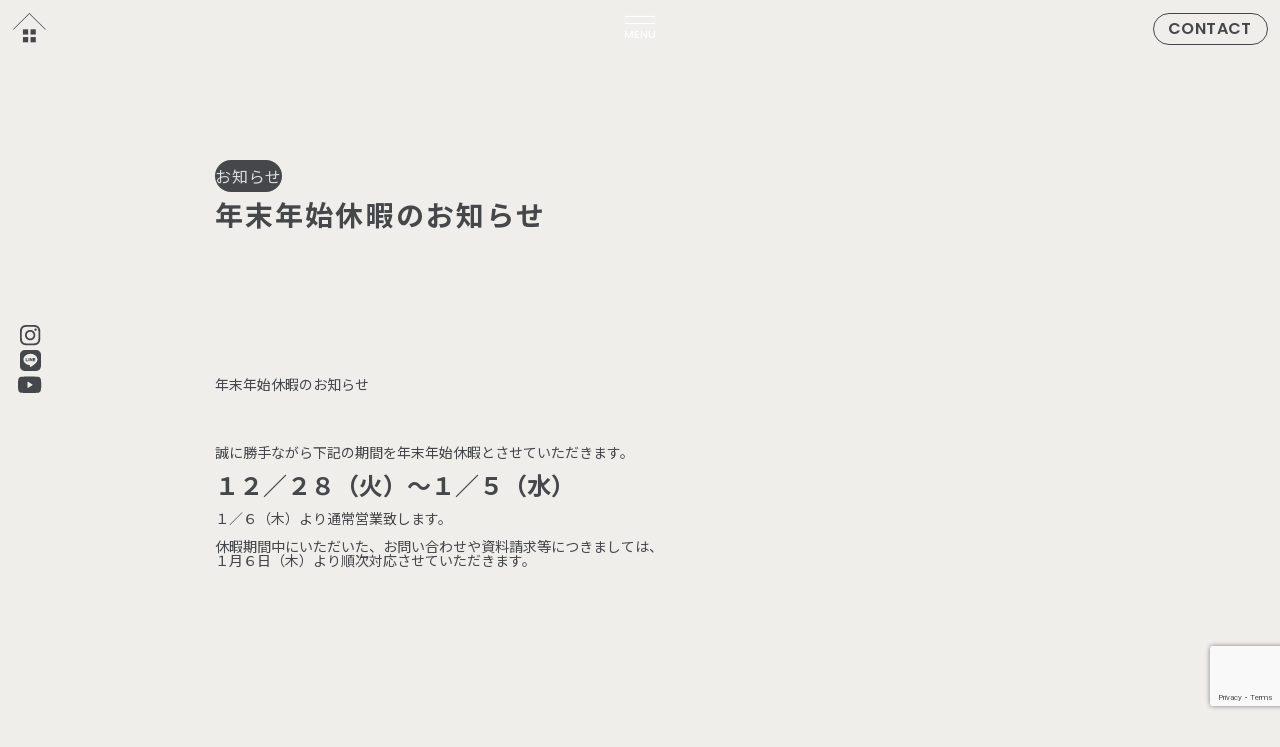

--- FILE ---
content_type: text/html; charset=UTF-8
request_url: https://kenbo.co.jp/magazine/%E5%B9%B4%E6%9C%AB%E5%B9%B4%E5%A7%8B%E4%BC%91%E6%9A%87%E3%81%AE%E3%81%8A%E7%9F%A5%E3%82%89%E3%81%9B-2/
body_size: 19920
content:
<!doctype html>
<html lang="ja">
<head>
    <meta charset="UTF-8">
    <meta name="viewport" content="width=device-width, initial-scale=1">
    <meta name="format-detection" content="telephone=no">
    <link rel="icon" href="https://kenbo.co.jp/favicon_2311.ico">
    <link rel="apple-touch-icon" href="https://kenbo.co.jp/apple-touch-icon.png">
    <link rel="apple-touch-icon" sizes="180x180" href="https://kenbo.co.jp/apple-touch-icon-180x180.png" />
    <!-- Facebook Pixel Code -->
    <script>
        !function(f,b,e,v,n,t,s)
        {if(f.fbq)return;n=f.fbq=function(){n.callMethod?
            n.callMethod.apply(n,arguments):n.queue.push(arguments)};
            if(!f._fbq)f._fbq=n;n.push=n;n.loaded=!0;n.version='2.0';
            n.queue=[];t=b.createElement(e);t.async=!0;
            t.src=v;s=b.getElementsByTagName(e)[0];
            s.parentNode.insertBefore(t,s)}(window, document,'script',
            'https://connect.facebook.net/en_US/fbevents.js');
        fbq('init', '271393377412666');
        fbq('track', 'PageView');
    </script>
    <noscript><img height="1" width="1" style="display:none"
                   src="https://www.facebook.com/tr?id=271393377412666&ev=PageView&noscript=1"
        /></noscript>
    <!-- End Facebook Pixel Code -->
    <!-- Google tag (gtag.js) -->
<script async src="https://www.googletagmanager.com/gtag/js?id=AW-16514645166"></script>
<script>
  window.dataLayer = window.dataLayer || [];
  function gtag(){dataLayer.push(arguments);}
  gtag('js', new Date());
  gtag('config', 'AW-16514645166');
</script>
    <title>年末年始休暇のお知らせ | 岡山で建築家の注文住宅、デザイン設計施工なら建房</title>
<meta name='robots' content='max-image-preview:large' />
<link rel='dns-prefetch' href='//cdn.jsdelivr.net' />
<link rel="alternate" title="oEmbed (JSON)" type="application/json+oembed" href="https://kenbo.co.jp/wp-json/oembed/1.0/embed?url=https%3A%2F%2Fkenbo.co.jp%2Fmagazine%2F%25e5%25b9%25b4%25e6%259c%25ab%25e5%25b9%25b4%25e5%25a7%258b%25e4%25bc%2591%25e6%259a%2587%25e3%2581%25ae%25e3%2581%258a%25e7%259f%25a5%25e3%2582%2589%25e3%2581%259b-2%2F" />
<link rel="alternate" title="oEmbed (XML)" type="text/xml+oembed" href="https://kenbo.co.jp/wp-json/oembed/1.0/embed?url=https%3A%2F%2Fkenbo.co.jp%2Fmagazine%2F%25e5%25b9%25b4%25e6%259c%25ab%25e5%25b9%25b4%25e5%25a7%258b%25e4%25bc%2591%25e6%259a%2587%25e3%2581%25ae%25e3%2581%258a%25e7%259f%25a5%25e3%2582%2589%25e3%2581%259b-2%2F&#038;format=xml" />

<!-- SEO SIMPLE PACK 3.6.2 -->
<meta name="description" content="年末年始休暇のお知らせ &nbsp; 誠に勝手ながら下記の期間を年末年始休暇とさせていただきます。 &nbsp; １２／２８（火）〜１／５（水） &nbsp; １／６（木）より通常営業致します。 &nbsp; 休暇期間中にいただいた、お問い">
<link rel="canonical" href="https://kenbo.co.jp/magazine/%e5%b9%b4%e6%9c%ab%e5%b9%b4%e5%a7%8b%e4%bc%91%e6%9a%87%e3%81%ae%e3%81%8a%e7%9f%a5%e3%82%89%e3%81%9b-2/">
<meta property="og:locale" content="ja_JP">
<meta property="og:type" content="article">
<meta property="og:image" content="https://kenbo.co.jp/wp-content/uploads/2020/04/9ee2aa1b364f6ed871cfb29834661d9d.jpg">
<meta property="og:title" content="年末年始休暇のお知らせ | 岡山で建築家の注文住宅、デザイン設計施工なら建房">
<meta property="og:description" content="年末年始休暇のお知らせ &nbsp; 誠に勝手ながら下記の期間を年末年始休暇とさせていただきます。 &nbsp; １２／２８（火）〜１／５（水） &nbsp; １／６（木）より通常営業致します。 &nbsp; 休暇期間中にいただいた、お問い">
<meta property="og:url" content="https://kenbo.co.jp/magazine/%e5%b9%b4%e6%9c%ab%e5%b9%b4%e5%a7%8b%e4%bc%91%e6%9a%87%e3%81%ae%e3%81%8a%e7%9f%a5%e3%82%89%e3%81%9b-2/">
<meta property="og:site_name" content="岡山で建築家の注文住宅、デザイン設計施工なら建房">
<meta name="twitter:card" content="summary">
<!-- Google Analytics (gtag.js) -->
<script async src="https://www.googletagmanager.com/gtag/js?id=G-2R208QEV1W"></script>
<script>
	window.dataLayer = window.dataLayer || [];
	function gtag(){dataLayer.push(arguments);}
	gtag("js", new Date());
	gtag("config", "G-2R208QEV1W");
</script>
	<!-- / SEO SIMPLE PACK -->

<style id='wp-img-auto-sizes-contain-inline-css'>
img:is([sizes=auto i],[sizes^="auto," i]){contain-intrinsic-size:3000px 1500px}
/*# sourceURL=wp-img-auto-sizes-contain-inline-css */
</style>
<style id='wp-block-library-inline-css'>
:root{--wp-block-synced-color:#7a00df;--wp-block-synced-color--rgb:122,0,223;--wp-bound-block-color:var(--wp-block-synced-color);--wp-editor-canvas-background:#ddd;--wp-admin-theme-color:#007cba;--wp-admin-theme-color--rgb:0,124,186;--wp-admin-theme-color-darker-10:#006ba1;--wp-admin-theme-color-darker-10--rgb:0,107,160.5;--wp-admin-theme-color-darker-20:#005a87;--wp-admin-theme-color-darker-20--rgb:0,90,135;--wp-admin-border-width-focus:2px}@media (min-resolution:192dpi){:root{--wp-admin-border-width-focus:1.5px}}.wp-element-button{cursor:pointer}:root .has-very-light-gray-background-color{background-color:#eee}:root .has-very-dark-gray-background-color{background-color:#313131}:root .has-very-light-gray-color{color:#eee}:root .has-very-dark-gray-color{color:#313131}:root .has-vivid-green-cyan-to-vivid-cyan-blue-gradient-background{background:linear-gradient(135deg,#00d084,#0693e3)}:root .has-purple-crush-gradient-background{background:linear-gradient(135deg,#34e2e4,#4721fb 50%,#ab1dfe)}:root .has-hazy-dawn-gradient-background{background:linear-gradient(135deg,#faaca8,#dad0ec)}:root .has-subdued-olive-gradient-background{background:linear-gradient(135deg,#fafae1,#67a671)}:root .has-atomic-cream-gradient-background{background:linear-gradient(135deg,#fdd79a,#004a59)}:root .has-nightshade-gradient-background{background:linear-gradient(135deg,#330968,#31cdcf)}:root .has-midnight-gradient-background{background:linear-gradient(135deg,#020381,#2874fc)}:root{--wp--preset--font-size--normal:16px;--wp--preset--font-size--huge:42px}.has-regular-font-size{font-size:1em}.has-larger-font-size{font-size:2.625em}.has-normal-font-size{font-size:var(--wp--preset--font-size--normal)}.has-huge-font-size{font-size:var(--wp--preset--font-size--huge)}.has-text-align-center{text-align:center}.has-text-align-left{text-align:left}.has-text-align-right{text-align:right}.has-fit-text{white-space:nowrap!important}#end-resizable-editor-section{display:none}.aligncenter{clear:both}.items-justified-left{justify-content:flex-start}.items-justified-center{justify-content:center}.items-justified-right{justify-content:flex-end}.items-justified-space-between{justify-content:space-between}.screen-reader-text{border:0;clip-path:inset(50%);height:1px;margin:-1px;overflow:hidden;padding:0;position:absolute;width:1px;word-wrap:normal!important}.screen-reader-text:focus{background-color:#ddd;clip-path:none;color:#444;display:block;font-size:1em;height:auto;left:5px;line-height:normal;padding:15px 23px 14px;text-decoration:none;top:5px;width:auto;z-index:100000}html :where(.has-border-color){border-style:solid}html :where([style*=border-top-color]){border-top-style:solid}html :where([style*=border-right-color]){border-right-style:solid}html :where([style*=border-bottom-color]){border-bottom-style:solid}html :where([style*=border-left-color]){border-left-style:solid}html :where([style*=border-width]){border-style:solid}html :where([style*=border-top-width]){border-top-style:solid}html :where([style*=border-right-width]){border-right-style:solid}html :where([style*=border-bottom-width]){border-bottom-style:solid}html :where([style*=border-left-width]){border-left-style:solid}html :where(img[class*=wp-image-]){height:auto;max-width:100%}:where(figure){margin:0 0 1em}html :where(.is-position-sticky){--wp-admin--admin-bar--position-offset:var(--wp-admin--admin-bar--height,0px)}@media screen and (max-width:600px){html :where(.is-position-sticky){--wp-admin--admin-bar--position-offset:0px}}

/*# sourceURL=wp-block-library-inline-css */
</style><style id='global-styles-inline-css'>
:root{--wp--preset--aspect-ratio--square: 1;--wp--preset--aspect-ratio--4-3: 4/3;--wp--preset--aspect-ratio--3-4: 3/4;--wp--preset--aspect-ratio--3-2: 3/2;--wp--preset--aspect-ratio--2-3: 2/3;--wp--preset--aspect-ratio--16-9: 16/9;--wp--preset--aspect-ratio--9-16: 9/16;--wp--preset--color--black: #45474A;--wp--preset--color--cyan-bluish-gray: #abb8c3;--wp--preset--color--white: #FFFFFF;--wp--preset--color--pale-pink: #f78da7;--wp--preset--color--vivid-red: #cf2e2e;--wp--preset--color--luminous-vivid-orange: #ff6900;--wp--preset--color--luminous-vivid-amber: #fcb900;--wp--preset--color--light-green-cyan: #7bdcb5;--wp--preset--color--vivid-green-cyan: #00d084;--wp--preset--color--pale-cyan-blue: #8ed1fc;--wp--preset--color--vivid-cyan-blue: #0693e3;--wp--preset--color--vivid-purple: #9b51e0;--wp--preset--color--beige: #E9E8E1;--wp--preset--color--gray: #DBDCDE;--wp--preset--color--rich-black: #000000;--wp--preset--gradient--vivid-cyan-blue-to-vivid-purple: linear-gradient(135deg,rgb(6,147,227) 0%,rgb(155,81,224) 100%);--wp--preset--gradient--light-green-cyan-to-vivid-green-cyan: linear-gradient(135deg,rgb(122,220,180) 0%,rgb(0,208,130) 100%);--wp--preset--gradient--luminous-vivid-amber-to-luminous-vivid-orange: linear-gradient(135deg,rgb(252,185,0) 0%,rgb(255,105,0) 100%);--wp--preset--gradient--luminous-vivid-orange-to-vivid-red: linear-gradient(135deg,rgb(255,105,0) 0%,rgb(207,46,46) 100%);--wp--preset--gradient--very-light-gray-to-cyan-bluish-gray: linear-gradient(135deg,rgb(238,238,238) 0%,rgb(169,184,195) 100%);--wp--preset--gradient--cool-to-warm-spectrum: linear-gradient(135deg,rgb(74,234,220) 0%,rgb(151,120,209) 20%,rgb(207,42,186) 40%,rgb(238,44,130) 60%,rgb(251,105,98) 80%,rgb(254,248,76) 100%);--wp--preset--gradient--blush-light-purple: linear-gradient(135deg,rgb(255,206,236) 0%,rgb(152,150,240) 100%);--wp--preset--gradient--blush-bordeaux: linear-gradient(135deg,rgb(254,205,165) 0%,rgb(254,45,45) 50%,rgb(107,0,62) 100%);--wp--preset--gradient--luminous-dusk: linear-gradient(135deg,rgb(255,203,112) 0%,rgb(199,81,192) 50%,rgb(65,88,208) 100%);--wp--preset--gradient--pale-ocean: linear-gradient(135deg,rgb(255,245,203) 0%,rgb(182,227,212) 50%,rgb(51,167,181) 100%);--wp--preset--gradient--electric-grass: linear-gradient(135deg,rgb(202,248,128) 0%,rgb(113,206,126) 100%);--wp--preset--gradient--midnight: linear-gradient(135deg,rgb(2,3,129) 0%,rgb(40,116,252) 100%);--wp--preset--font-size--small: 13px;--wp--preset--font-size--medium: 20px;--wp--preset--font-size--large: 36px;--wp--preset--font-size--x-large: 42px;--wp--preset--spacing--20: 0.44rem;--wp--preset--spacing--30: 0.67rem;--wp--preset--spacing--40: 1rem;--wp--preset--spacing--50: 1.5rem;--wp--preset--spacing--60: 2.25rem;--wp--preset--spacing--70: 3.38rem;--wp--preset--spacing--80: 5.06rem;--wp--preset--shadow--natural: 6px 6px 9px rgba(0, 0, 0, 0.2);--wp--preset--shadow--deep: 12px 12px 50px rgba(0, 0, 0, 0.4);--wp--preset--shadow--sharp: 6px 6px 0px rgba(0, 0, 0, 0.2);--wp--preset--shadow--outlined: 6px 6px 0px -3px rgb(255, 255, 255), 6px 6px rgb(0, 0, 0);--wp--preset--shadow--crisp: 6px 6px 0px rgb(0, 0, 0);}:where(.is-layout-flex){gap: 0.5em;}:where(.is-layout-grid){gap: 0.5em;}body .is-layout-flex{display: flex;}.is-layout-flex{flex-wrap: wrap;align-items: center;}.is-layout-flex > :is(*, div){margin: 0;}body .is-layout-grid{display: grid;}.is-layout-grid > :is(*, div){margin: 0;}:where(.wp-block-columns.is-layout-flex){gap: 2em;}:where(.wp-block-columns.is-layout-grid){gap: 2em;}:where(.wp-block-post-template.is-layout-flex){gap: 1.25em;}:where(.wp-block-post-template.is-layout-grid){gap: 1.25em;}.has-black-color{color: var(--wp--preset--color--black) !important;}.has-cyan-bluish-gray-color{color: var(--wp--preset--color--cyan-bluish-gray) !important;}.has-white-color{color: var(--wp--preset--color--white) !important;}.has-pale-pink-color{color: var(--wp--preset--color--pale-pink) !important;}.has-vivid-red-color{color: var(--wp--preset--color--vivid-red) !important;}.has-luminous-vivid-orange-color{color: var(--wp--preset--color--luminous-vivid-orange) !important;}.has-luminous-vivid-amber-color{color: var(--wp--preset--color--luminous-vivid-amber) !important;}.has-light-green-cyan-color{color: var(--wp--preset--color--light-green-cyan) !important;}.has-vivid-green-cyan-color{color: var(--wp--preset--color--vivid-green-cyan) !important;}.has-pale-cyan-blue-color{color: var(--wp--preset--color--pale-cyan-blue) !important;}.has-vivid-cyan-blue-color{color: var(--wp--preset--color--vivid-cyan-blue) !important;}.has-vivid-purple-color{color: var(--wp--preset--color--vivid-purple) !important;}.has-black-background-color{background-color: var(--wp--preset--color--black) !important;}.has-cyan-bluish-gray-background-color{background-color: var(--wp--preset--color--cyan-bluish-gray) !important;}.has-white-background-color{background-color: var(--wp--preset--color--white) !important;}.has-pale-pink-background-color{background-color: var(--wp--preset--color--pale-pink) !important;}.has-vivid-red-background-color{background-color: var(--wp--preset--color--vivid-red) !important;}.has-luminous-vivid-orange-background-color{background-color: var(--wp--preset--color--luminous-vivid-orange) !important;}.has-luminous-vivid-amber-background-color{background-color: var(--wp--preset--color--luminous-vivid-amber) !important;}.has-light-green-cyan-background-color{background-color: var(--wp--preset--color--light-green-cyan) !important;}.has-vivid-green-cyan-background-color{background-color: var(--wp--preset--color--vivid-green-cyan) !important;}.has-pale-cyan-blue-background-color{background-color: var(--wp--preset--color--pale-cyan-blue) !important;}.has-vivid-cyan-blue-background-color{background-color: var(--wp--preset--color--vivid-cyan-blue) !important;}.has-vivid-purple-background-color{background-color: var(--wp--preset--color--vivid-purple) !important;}.has-black-border-color{border-color: var(--wp--preset--color--black) !important;}.has-cyan-bluish-gray-border-color{border-color: var(--wp--preset--color--cyan-bluish-gray) !important;}.has-white-border-color{border-color: var(--wp--preset--color--white) !important;}.has-pale-pink-border-color{border-color: var(--wp--preset--color--pale-pink) !important;}.has-vivid-red-border-color{border-color: var(--wp--preset--color--vivid-red) !important;}.has-luminous-vivid-orange-border-color{border-color: var(--wp--preset--color--luminous-vivid-orange) !important;}.has-luminous-vivid-amber-border-color{border-color: var(--wp--preset--color--luminous-vivid-amber) !important;}.has-light-green-cyan-border-color{border-color: var(--wp--preset--color--light-green-cyan) !important;}.has-vivid-green-cyan-border-color{border-color: var(--wp--preset--color--vivid-green-cyan) !important;}.has-pale-cyan-blue-border-color{border-color: var(--wp--preset--color--pale-cyan-blue) !important;}.has-vivid-cyan-blue-border-color{border-color: var(--wp--preset--color--vivid-cyan-blue) !important;}.has-vivid-purple-border-color{border-color: var(--wp--preset--color--vivid-purple) !important;}.has-vivid-cyan-blue-to-vivid-purple-gradient-background{background: var(--wp--preset--gradient--vivid-cyan-blue-to-vivid-purple) !important;}.has-light-green-cyan-to-vivid-green-cyan-gradient-background{background: var(--wp--preset--gradient--light-green-cyan-to-vivid-green-cyan) !important;}.has-luminous-vivid-amber-to-luminous-vivid-orange-gradient-background{background: var(--wp--preset--gradient--luminous-vivid-amber-to-luminous-vivid-orange) !important;}.has-luminous-vivid-orange-to-vivid-red-gradient-background{background: var(--wp--preset--gradient--luminous-vivid-orange-to-vivid-red) !important;}.has-very-light-gray-to-cyan-bluish-gray-gradient-background{background: var(--wp--preset--gradient--very-light-gray-to-cyan-bluish-gray) !important;}.has-cool-to-warm-spectrum-gradient-background{background: var(--wp--preset--gradient--cool-to-warm-spectrum) !important;}.has-blush-light-purple-gradient-background{background: var(--wp--preset--gradient--blush-light-purple) !important;}.has-blush-bordeaux-gradient-background{background: var(--wp--preset--gradient--blush-bordeaux) !important;}.has-luminous-dusk-gradient-background{background: var(--wp--preset--gradient--luminous-dusk) !important;}.has-pale-ocean-gradient-background{background: var(--wp--preset--gradient--pale-ocean) !important;}.has-electric-grass-gradient-background{background: var(--wp--preset--gradient--electric-grass) !important;}.has-midnight-gradient-background{background: var(--wp--preset--gradient--midnight) !important;}.has-small-font-size{font-size: var(--wp--preset--font-size--small) !important;}.has-medium-font-size{font-size: var(--wp--preset--font-size--medium) !important;}.has-large-font-size{font-size: var(--wp--preset--font-size--large) !important;}.has-x-large-font-size{font-size: var(--wp--preset--font-size--x-large) !important;}
/*# sourceURL=global-styles-inline-css */
</style>

<style id='classic-theme-styles-inline-css'>
/*! This file is auto-generated */
.wp-block-button__link{color:#fff;background-color:#32373c;border-radius:9999px;box-shadow:none;text-decoration:none;padding:calc(.667em + 2px) calc(1.333em + 2px);font-size:1.125em}.wp-block-file__button{background:#32373c;color:#fff;text-decoration:none}
/*# sourceURL=/wp-includes/css/classic-themes.min.css */
</style>
<link rel='stylesheet' id='contact-form-7-css' href='https://kenbo.co.jp/wp-content/plugins/contact-form-7/includes/css/styles.css?ver=5.8.2' media='all' />
<link rel='stylesheet' id='kenbo-splide-css' href='https://kenbo.co.jp/wp-content/themes/kenbo/css/splide-core.min.css?ver=2025102361407' media='all' />
<link rel='stylesheet' id='kenbo-style-css' href='https://kenbo.co.jp/wp-content/themes/kenbo/css/style.css?ver=2025102361408' media='all' />
<link rel='stylesheet' id='cf7cf-style-css' href='https://kenbo.co.jp/wp-content/plugins/cf7-conditional-fields/style.css?ver=2.3.4' media='all' />
<link rel='stylesheet' id='child-header-css' href='https://kenbo.co.jp/wp-content/themes/kenbo-child/css/header.css?ver=1766396534' media='all' />
<link rel='stylesheet' id='child-magazine-css' href='https://kenbo.co.jp/wp-content/themes/kenbo-child/css/magazine.css?ver=1766396533' media='all' />
<link rel='stylesheet' id='child-section-information-css' href='https://kenbo.co.jp/wp-content/themes/kenbo-child/css/section-information.css?ver=1766396533' media='all' />
<link rel='stylesheet' id='child-section-team-css' href='https://kenbo.co.jp/wp-content/themes/kenbo-child/css/section-team.css?ver=1766396533' media='all' />
<link rel='stylesheet' id='child-works-css' href='https://kenbo.co.jp/wp-content/themes/kenbo-child/css/works.css?ver=1766396533' media='all' />
<script src="https://kenbo.co.jp/wp-includes/js/jquery/jquery.min.js?ver=3.7.1" id="jquery-core-js"></script>
<script src="https://kenbo.co.jp/wp-includes/js/jquery/jquery-migrate.min.js?ver=3.4.1" id="jquery-migrate-js"></script>
<link rel="https://api.w.org/" href="https://kenbo.co.jp/wp-json/" /><link rel="alternate" title="JSON" type="application/json" href="https://kenbo.co.jp/wp-json/wp/v2/magazine/17990" /><link rel='shortlink' href='https://kenbo.co.jp/?p=17990' />
  <!-- Kenga Heatmap Tag -->
  <script async type="text/javascript" charset="utf-8" src="https://client.sitelead.net/common.js?service-token=1b9d4ada29c1067b7837346e8acc0ae41b755c96"></script>
  <script async src="https://beacon.digima.com/v2/bootstrap/"></script>
    <style>
        :root {
                    --gradient: linear-gradient(60deg, rgba(239, 215, 171, .85), rgba(235, 180, 155, .85));

                }
        
        body {
            background-color: var(--page-bg);
        }

            </style>
    <script async src="https://beacon.digima.com/v2/bootstrap/d0b-cW4wMFhLNGx8SzdtUVdPcGpEMmYzU1lJMw"></script>
    <style>
        .header__sns-opener {
            display: none !important;
        }
        .header__sns .header__sns-links {
            -webkit-transform: translateX(0) !important;
            transform: translateX(0) !important;
        }
    </style>
</head>

<body class="wp-singular magazine-template-default single single-magazine postid-17990 wp-theme-kenbo wp-child-theme-kenbo-child">
<script type="text/javascript" charset="utf-8" src="https://kenga.tech/heatmaps-yaikopecdoerprup.js"></script>
<link rel="preconnect" href="https://fonts.googleapis.com">
<link rel="preconnect" href="https://fonts.gstatic.com" crossorigin>
<link href="https://fonts.googleapis.com/css2?family=Homemade+Apple&family=Noto+Sans+JP:wght@100;300;400;500;700&family=Poppins:wght@100;200;300;400;500;600&family=Noto+Serif+JP:wght@700&display=swap" rel="stylesheet">
<div id="page">

    <header id="header" data-scroll-header>

        <h1 class="header__logo"><a href="https://kenbo.co.jp/"><img srcset="https://kenbo.co.jp/wp-content/themes/kenbo/images/common/site_logo@2x.png 2x,https://kenbo.co.jp/wp-content/themes/kenbo/images/common/site_logo.png 1x" src="https://kenbo.co.jp/wp-content/themes/kenbo/images/common/site_logo.png" alt="建房"></a></h1>

        <a class="header__contact" href="https://kenbo.co.jp/contact/">CONTACT</a>

        <div class="header__sns">
            <a class="header__sns-opener" href="#">
                <span>FOLLOW ME on SNS</span>
            </a>
            <div class="header__sns-links">
                <div class="c-sns">
        <a href="https://www.instagram.com/kenbo.okayama" target="_blank">
        <svg width="30" height="30">
            <title>Instagram</title>
            <use class="icon" xlink:href="#sns-instagram"/>
        </svg>
    </a>
    <a href="https://page.line.me/dhy7172j?openQrModal=true" target="_blank">
        <svg width="30" height="30">
            <title>LINE</title>
            <use class="icon" xlink:href="#sns-line"/>
        </svg>
    </a>
    <a href="https://www.youtube.com/@%E5%BB%BA%E6%88%BF%E3%83%81%E3%83%A3%E3%83%B3%E3%83%8D%E3%83%AB" target="_blank">
        <svg width="30" height="30">
            <title>YouTube</title>
            <use class="icon" xlink:href="#sns-youtube"/>
        </svg>
    </a>
</div>
            </div>
        </div>

    </header>

    <div class="global-navi__opener">
        <button class="js-global-navi__opener">
            <svg width="48" height="48" viewBox="0 0 80 80" fill="none" xmlns="http://www.w3.org/2000/svg">
                <style>
                    .menu-label {
                        font-family: "Poppins", sans-serif;
                        font-size: 18px;
                        fill: #ffffff;
                    }
                </style>
                <g class="open">
                    <path d="M15 24H65" stroke="#e3e5e4" stroke-width="2"/>
                    <path d="M15 36H65" stroke="#e3e5e4" stroke-width="2"/>
                    <g class="open__lines">
                        <path d="M15 24H65" stroke="#ffffff" stroke-width="2"/>
                        <path d="M15 36H65" stroke="#ffffff" stroke-width="2"/>
                    </g>
                    <text class="menu-label" x="40" y="60" text-anchor="middle">MENU</text>
                </g>
                <g class="close">
                    <path d="M25 55L55 25" stroke="#D5D3C8" stroke-width="2"/>
                    <path d="M25 25L55 55" stroke="#D5D3C8" stroke-width="2"/>
                </g>
            </svg>
        </button>
    </div>
    <div class="global-navi">

        <ul class="global-navi__lists">
            <li>
                <a href="https://kenbo.co.jp/">TOP</a>
            </li>
            <li>
                <a href="#" class="opener js-accordion-opener">WHO WE ARE</a>
                <ul class="js-accordion-target">
                    <li><a href="https://kenbo.co.jp/feature/">FEATURE</a></li>
                    <li><a href="https://kenbo.co.jp/company/">COMPANY</a></li>
                    <li><a href="https://kenbo.co.jp/magazine/staff/">STAFF</a></li>
                </ul>
            </li>
            <li><a href="https://kenbo.co.jp/works/">WORKS</a></li>
            <li><a href="https://kenbo.co.jp/category/journal/voice/?post_type=magazine">OWNER VOICE</a></li>
            <li><a href="https://kenbo.co.jp/model-house/">STORE INFO</a></li>
            <li><a href="https://kenbo.co.jp/category/news/?post_type=magazine">EVENT &amp; NEWS</a></li>
            <li><a href="https://kenbo.co.jp/magazine/">MAGAZINE</a></li>
            <li><a href="https://kenbo.co.jp/children/"><span class="apple">For</span> DISABLED CHILDREN</a></li>
        </ul><!--/ .global-navi__lists -->

        <div class="global-navi__buttons">
            <a href="https://kenbo.co.jp/contact/" class="c-hover">CONTACT</a>
            <a href="https://kenbo.co.jp/recruit/" class="c-hover">RECRUIT</a>
        </div>


        <div class="global-navi__footer">
            <div class="global-navi__sns">
                <div class="c-sns">
        <a href="https://www.instagram.com/kenbo.okayama" target="_blank">
        <svg width="30" height="30">
            <title>Instagram</title>
            <use class="icon" xlink:href="#sns-instagram"/>
        </svg>
    </a>
    <a href="https://page.line.me/dhy7172j?openQrModal=true" target="_blank">
        <svg width="30" height="30">
            <title>LINE</title>
            <use class="icon" xlink:href="#sns-line"/>
        </svg>
    </a>
    <a href="https://www.youtube.com/@%E5%BB%BA%E6%88%BF%E3%83%81%E3%83%A3%E3%83%B3%E3%83%8D%E3%83%AB" target="_blank">
        <svg width="30" height="30">
            <title>YouTube</title>
            <use class="icon" xlink:href="#sns-youtube"/>
        </svg>
    </a>
</div>
            </div>
            <a class="global-navi__privacy js-popup" href="#privacy">PRIVACY POLICY</a>
        </div>

        <p class="global-navi__copyright">KENBO co.,ltd. All Rights Reserved.</p>
    </div><!--/ .global-navi -->

            <div id="contents">
            <style>
:root {
    --page-bg: #EFEEEA;--menu-bg: #DBDCDE;}

.c-body h1,
.c-body h2,
.c-body h3,
.c-body h4,
.c-body h5,
.c-body h6 {
    margin-top: 48px;
    line-height: 1.8;
}

.wp-block-columns {
    margin-top: 32px;
}

.c-body h3 {
    border-bottom: 1.5px dotted #ccc;
    padding-bottom: 14px;
}

.c-body p {
    margin-top: 0px !important;
}

.wp-block-columns h2,
.wp-block-columns h3,
.wp-block-columns h4,
.wp-block-columns h5,
.wp-block-columns h6 {
    margin-top: 0;
}

.c-body>*+* {
    margin-top: 4rem;
    margin-bottom: 4rem;
}

.c-slider {
    height: 40vw !important;
}

div#slider-block .c-slider img {
    width: 100% !important;
    height: 40vw !important;
    object-fit: contain !important;
    object-position: center center;
}

@media screen and (max-width:640px) {
    .c-slider {
        height: 55vw !important;
    }

    div#slider-block .c-slider img {
        height: 55vw !important;
    }

    .c-slider .splide__slide img {
        width: 100% !important;
        height: 55vw !important;
        object-fit: contain !important;
        object-position: center center;
    }
}
</style>

<div class="c-wrapper">
            <div class="p-single__header">
            <span class="p-single__header-category c-fade-in">お知らせ</span>
            <p class="p-single__header-title c-char-in c-split-line">
                                年末年始休暇のお知らせ                            </p>
        </div>

        
    <div class="p-single__article c-body is-classic">

        <p>年末年始休暇のお知らせ</p>
<p>&nbsp;</p>
<div class="entry-content">
<p>誠に勝手ながら下記の期間を年末年始休暇とさせていただきます。</p>
<p>&nbsp;</p>
<p><strong><span style="font-size: 18pt;">１２／２８（火）〜１／５（水）</span></strong></p>
<p>&nbsp;</p>
<p>１／６（木）より通常営業致します。</p>
<p>&nbsp;</p>
<p>休暇期間中にいただいた、お問い合わせや資料請求等につきましては、</p>
<p>１月６日（木）より順次対応させていただきます。</p>
<p>&nbsp;</p>
</div>
<p>休暇期間中、ご迷惑おかけしますが、</p>
<p>何卒ご了承くださいますようお願い申し上げます。</p>

        
        
    </div>

        
    <div class="c-page-navi c-fade-in">
    <a class="c-page-navi__button --prev" href="https://kenbo.co.jp/magazine/golf-2/">
        <img srcset="https://kenbo.co.jp/wp-content/themes/kenbo/images/common/page_navi_prev@2x.png 2x,https://kenbo.co.jp/wp-content/themes/kenbo/images/common/page_navi_prev.png 1x" src="https://kenbo.co.jp/wp-content/themes/kenbo/images/common/page_navi_prev.png" alt="">    </a>
    <a class="c-btn" href="https://kenbo.co.jp/magazine/">INDEX</a>
    <a class="c-page-navi__button --next" href="https://kenbo.co.jp/magazine/%e3%80%90%e6%9c%ac%e6%a0%bc%e6%b4%be%ef%bc%81%e3%82%b7%e3%82%a2%e3%82%bf%e3%83%bc%e3%83%ab%e3%83%bc%e3%83%a0%e3%81%ae%e3%81%82%e3%82%8b%e4%bd%8f%e3%81%be%e3%81%84%e3%80%91%e5%ae%8c%e6%88%90%e8%a6%8b/">
        <img srcset="https://kenbo.co.jp/wp-content/themes/kenbo/images/common/page_navi_next@2x.png 2x,https://kenbo.co.jp/wp-content/themes/kenbo/images/common/page_navi_next.png 1x" src="https://kenbo.co.jp/wp-content/themes/kenbo/images/common/page_navi_next.png" alt="">    </a>
</div>

</div>

<div class="c-recommend">
    <p class="p-single__title"><span class="c-char-in">RECOMMEND</span></p>
    <div class="c-magazine-list c-fade-in">
                <a href="https://kenbo.co.jp/magazine/%e5%ae%8c%e6%88%90%e8%a6%8b%e5%ad%a6%e4%bc%9a%e9%96%8b%e5%82%ac%e6%b1%ba%e5%ae%9a%ef%bc%81-%ef%bc%97%e6%9c%88%ef%bc%92%ef%bc%95%e6%97%a5%ef%bc%88%e5%9c%9f%ef%bc%89%ef%bd%a5%ef%bc%97%e6%9c%88%ef%bc%92/" class="c-magazine">
            <div class="c-magazine__header">
                <span>見学会</span>

                            </div>
            <div class="c-magazine__image">
                                    <img width="750" height="750" src="https://kenbo.co.jp/wp-content/uploads/2020/07/omote-2-750x750.jpg" class="attachment-magazine_list size-magazine_list wp-post-image" alt="" decoding="async" fetchpriority="high" srcset="https://kenbo.co.jp/wp-content/uploads/2020/07/omote-2-750x750.jpg 750w, https://kenbo.co.jp/wp-content/uploads/2020/07/omote-2-150x150.jpg 150w" sizes="(max-width: 750px) 100vw, 750px" />                            </div>
            <p class="c-magazine__title">完成見学会開催決定！ ７月２５日（土）･７月２６日（日） 岡山市中区藤崎にて完成見学会＆性能体感会開催します！</p>
        </a>
                <a href="https://kenbo.co.jp/magazine/%e5%b9%b4%e6%9c%ab%e5%b9%b4%e5%a7%8b%e4%bc%91%e6%9a%87%e3%81%ae%e3%81%8a%e7%9f%a5%e3%82%89%e3%81%9b-3/" class="c-magazine">
            <div class="c-magazine__header">
                <span>お知らせ</span>

                            </div>
            <div class="c-magazine__image">
                                    <img width="750" height="750" src="https://kenbo.co.jp/wp-content/uploads/2022/04/acf26dd992166021e7bb98dbb7583385-750x750.png" class="attachment-magazine_list size-magazine_list wp-post-image" alt="" decoding="async" srcset="https://kenbo.co.jp/wp-content/uploads/2022/04/acf26dd992166021e7bb98dbb7583385-750x750.png 750w, https://kenbo.co.jp/wp-content/uploads/2022/04/acf26dd992166021e7bb98dbb7583385-150x150.png 150w" sizes="(max-width: 750px) 100vw, 750px" />                            </div>
            <p class="c-magazine__title">年末年始休暇のお知らせ</p>
        </a>
                <a href="https://kenbo.co.jp/magazine/%e3%80%908%e6%9c%8823%e6%97%a5%ef%bc%88%e5%9c%9f%ef%bc%89%e3%80%9c8%e6%9c%8825%e6%97%a5%ef%bc%88%e6%9c%88%ef%bc%89%e9%96%8b%e5%82%ac%e3%80%91%e3%81%ae%e3%81%b3%e3%82%84%e3%81%8b%e3%81%aa%e5%b9%b3/" class="c-magazine">
            <div class="c-magazine__header">
                <span>見学会</span>

                                    <p class="date">
                        <span>08.23</span>
                                                    <span>08.25</span>
                                            </p>
                            </div>
            <div class="c-magazine__image">
                                    <img width="750" height="519" src="https://kenbo.co.jp/wp-content/uploads/2025/07/202508kenngakuura-1-pdf.jpg" class="attachment-magazine_list size-magazine_list wp-post-image" alt="" decoding="async" />                            </div>
            <p class="c-magazine__title">【8月23日（土）〜8月25日（月）開催】のびやかな平屋、人が集まる家　繋がった離れ、仲間もてなす家：完成見学会</p>
        </a>
                <a href="https://kenbo.co.jp/magazine/flat-house/" class="c-magazine">
            <div class="c-magazine__header">
                <span>見学会</span>

                            </div>
            <div class="c-magazine__image">
                                    <img width="750" height="750" src="https://kenbo.co.jp/wp-content/uploads/2024/03/section01_pc-750x750.jpg" class="attachment-magazine_list size-magazine_list wp-post-image" alt="" decoding="async" loading="lazy" srcset="https://kenbo.co.jp/wp-content/uploads/2024/03/section01_pc-750x750.jpg 750w, https://kenbo.co.jp/wp-content/uploads/2024/03/section01_pc-150x150.jpg 150w" sizes="auto, (max-width: 750px) 100vw, 750px" />                            </div>
            <p class="c-magazine__title">OKAYAMAの平屋 | One-story house IN OKAYAMA prefecture</p>
        </a>
            </div>
</div>
<div class="p-single__menu c-sp-only">
    <p class="p-single__menu-title js-accordion-opener primary"><span>CATEGORY</span></p>
    <div class="js-accordion-target">
                            <a class="p-single__menu-title js-accordion-opener" href="https://kenbo.co.jp/category/journal/?post_type=magazine"><span>JOURNAL</span></a>

            <ul class="p-single__menu-select js-accordion-target">
                                                    <li><a href="https://kenbo.co.jp/category/journal/day/?post_type=magazine">日々のこと</a></li>
                                    <li><a href="https://kenbo.co.jp/category/journal/media/?post_type=magazine">メディア</a></li>
                                    <li><a href="https://kenbo.co.jp/category/journal/voice/?post_type=magazine">オーナー様の声</a></li>
                                    <li><a href="https://kenbo.co.jp/category/journal/staff/?post_type=magazine">STAFFの全て</a></li>
                                    <li><a href="https://kenbo.co.jp/category/journal/recruit/?post_type=magazine">リクルート</a></li>
                                    <li><a href="https://kenbo.co.jp/category/journal/report/?post_type=magazine">現場レポート</a></li>
                            </ul>
                    <a class="p-single__menu-title js-accordion-opener" href="https://kenbo.co.jp/category/news/?post_type=magazine"><span>EVENT &amp; NEWS</span></a>

            <ul class="p-single__menu-select js-accordion-target">
                                                    <li><a href="https://kenbo.co.jp/category/news/modelhouse/?post_type=magazine">モデルハウス</a></li>
                                    <li><a href="https://kenbo.co.jp/category/news/build-study/?post_type=magazine">家づくり勉強会</a></li>
                                    <li><a href="https://kenbo.co.jp/category/news/tour/?post_type=magazine">見学会</a></li>
                                    <li><a href="https://kenbo.co.jp/category/news/info/?post_type=magazine">お知らせ</a></li>
                                    <li><a href="https://kenbo.co.jp/category/news/seminar/?post_type=magazine">セミナー</a></li>
                                    <li><a href="https://kenbo.co.jp/category/news/%e5%80%8b%e5%88%a5%e7%9b%b8%e8%ab%87/?post_type=magazine">個別相談会</a></li>
                            </ul>
                    <a class="p-single__menu-title js-accordion-opener" href="https://kenbo.co.jp/category/style/?post_type=magazine"><span>KENBO’S STYLE</span></a>

            <ul class="p-single__menu-select js-accordion-target">
                                                    <li><a href="https://kenbo.co.jp/category/style/design/?post_type=magazine">デザイン</a></li>
                                    <li><a href="https://kenbo.co.jp/category/style/performance/?post_type=magazine">性 能</a></li>
                                    <li><a href="https://kenbo.co.jp/category/style/flow/?post_type=magazine">家づくりフロー</a></li>
                                    <li><a href="https://kenbo.co.jp/category/style/money/?post_type=magazine">お 金</a></li>
                                    <li><a href="https://kenbo.co.jp/category/style/land/?post_type=magazine">土 地</a></li>
                                    <li><a href="https://kenbo.co.jp/category/style/support/?post_type=magazine">サポート</a></li>
                                    <li><a href="https://kenbo.co.jp/category/style/structure/?post_type=magazine">構 造</a></li>
                                    <li><a href="https://kenbo.co.jp/category/style/features/?post_type=magazine">こだわり</a></li>
                                    <li><a href="https://kenbo.co.jp/category/style/column/?post_type=magazine">お役立ち情報</a></li>
                                    <li><a href="https://kenbo.co.jp/category/style/other/?post_type=magazine">その他</a></li>
                            </ul>
                    <a class="p-single__menu-title js-accordion-opener" href="https://kenbo.co.jp/category/works-archive/?post_type=magazine"><span>WORKS</span></a>

            <ul class="p-single__menu-select js-accordion-target">
                                                    <li><a href="https://kenbo.co.jp/category/works-archive/2015/?post_type=magazine">2015</a></li>
                                    <li><a href="https://kenbo.co.jp/category/works-archive/2016/?post_type=magazine">2016</a></li>
                                    <li><a href="https://kenbo.co.jp/category/works-archive/2017/?post_type=magazine">2017</a></li>
                                    <li><a href="https://kenbo.co.jp/category/works-archive/2018/?post_type=magazine">2018</a></li>
                                    <li><a href="https://kenbo.co.jp/category/works-archive/2019/?post_type=magazine">2019</a></li>
                                    <li><a href="https://kenbo.co.jp/category/works-archive/2020/?post_type=magazine">2020</a></li>
                                    <li><a href="https://kenbo.co.jp/category/works-archive/works2021/?post_type=magazine">2021</a></li>
                                    <li><a href="https://kenbo.co.jp/category/works-archive/works2022/?post_type=magazine">2022</a></li>
                                    <li><a href="https://kenbo.co.jp/category/works-archive/works2023/?post_type=magazine">2023</a></li>
                                    <li><a href="https://kenbo.co.jp/category/works-archive/works2024/?post_type=magazine">2024</a></li>
                            </ul>
            </div>
</div>

<div class="c-hscroll">
    <img srcset="https://kenbo.co.jp/wp-content/themes/kenbo/images/single/sp/h_scroll@2x.png 2x,https://kenbo.co.jp/wp-content/themes/kenbo/images/single/sp/h_scroll.png 1x" src="https://kenbo.co.jp/wp-content/themes/kenbo/images/single/sp/h_scroll.png" alt=""></div>




<dialog id="privacy" class="c-modal -closing">
    <div class="p-privacy">
        <div class="p-privacy__close">
        <button class="js-popup-close">
    <svg width="80" height="80" viewBox="0 0 80 80" fill="none" xmlns="http://www.w3.org/2000/svg">
        <path d="M28.0918 52.5859L52.6779 27.9998" stroke="#D5D3C9"/>
        <path d="M28.0918 28L52.6779 52.5861" stroke="#D5D3C9"/>
    </svg>
</button>
        </div>
        <div class="p-privacy__inner">
            <div class="p-privacy__header">
                <p class="p-privacy__title">PRIVACY POLICY</p>
            </div>
            <div class="p-privacy__body">

                <p class="p-privacy__sec-title">個人情報の取り扱いについて</p>
                <p>本ホームページでの個人情報の収集・利用・管理について、次のとおり適切に取り扱うとともに、皆さまに安心して利用いただけるホームページづくりに努めていきます。</p>


                <p class="p-privacy__sec-title">個人情報とは</p>
                <p>本サイトを通じて当社が提供を受けた、住所、氏名、電話番号、E-mail アドレス等、特定の個人を識別できる情報をいいます。</p>


                <p class="p-privacy__sec-title">個人情報の収集について</p>
                <p>本サイトを通じて個人情報を収集する際は、利用者ご本人の意思による情報の提供を原則とします。<br>
                    個人情報の収集にあたってはその利用目的を特定し、明示いたします。<br>
                    個人情報の収集は特定された利用目的を達成するために必要な範囲内で行います。</p>


                <p class="p-privacy__sec-title">個人情報の利用制限について</p>
                <p>提供いただいた個人情報は、あらかじめ明示した利用目的の範囲内で利用いたします。<br>
                    個人情報は、本人の同意がある場合を除き、明示した利用目的以外で利用・提供することはありません。<br>
                    個人情報の利用目的の範囲内において、個人情報を含む業務を外部委託する場合は、契約書等により当社と同等の個人情報の適正な管理を求めます。</p>


                <p class="p-privacy__sec-title">個人情報の管理について</p>
                <p>収集しました個人情報については、ホームページ管理者が厳重に管理し、漏えい、不正流用、改ざん等の防止に適切な対策を講じます。<br>
                    当社が信頼に足ると判断した委託先に個人情報を委託することがあります。その利用目的は明示した当社の利用目的達成のために必要な範囲内に限ります。<br>
                    利用目的に関し保存の必要のなくなった個人情報については、確実に、かつ、速やかに消去します。</p>


                <p class="p-privacy__sec-title">IPアドレス等の利用について</p>
                <p>当社ウェブサイトへのアクセスの傾向を分析するため、また、当社ウェブサイトで発生した問題を解決するために、アクセスのなされたIPアドレス、ドメインを記録することがあります。しかし、そのようなデータからは、お客様個人を特定することはできません。</p>


                <p class="p-privacy__sec-title">クッキー（Cookie）について</p>
                <p>当社のウェブサイトをより便利に閲覧していただくため、ウェブサーバよりお客様のコンピュータにクッキー（cookie）と呼ばれる小規模のデータを送付し、ハードディスクに記憶することがあります。ブラウザの設定でクッキーの受け取りを拒否することができますが、それによりウェブサイトのご利用が正常にできない場合がありますのでご注意下さい。<br>
                    Google を含む第三者配信事業者は Cookieを使用して、当ウェブサイトへの過去のアクセス情報に基づいてインターネット上のさまざまなサイトに当社の広告を配信することがあります。Google広告または、Network Advertising Initiative のオプトアウトページにアクセスして、Googleを含む第三者配信事業者による Cookieの使用を無効にできます。</p>


                <p class="p-privacy__sec-title">著作権について</p>
                <p>当社ホームページの内容、テキスト、画像等の無断転載・無断使用を固く禁じます。</p>

                <p>当社のホームページ上の文書（商品画像情報等含む）に関する著作権は、特別の記載がない限り、すべて当社ならびにサイト制作会社に帰属します。本ホームページをご利用いただく際には、非営利目的およびお客様内部の使用に限り、これらの文書を複製することができます。</p>

                <p>文書に当社の著作権の表示がされている場合は、当該著作権の表示を付したまま複製していただくことが必要です。営利目的による複製、あるいは翻訳、有線送信等、上記以外の著作権法上の利用はできませんので、ご注意ください。</p>


                <p class="p-privacy__sec-title">免責事項</p>
                <p>当社は、当社が運営/管理するウェブサイト（以下、「本サイト」といいます）の運営にあたり、下記の各条項に定める事項については、免責されるものとします。<br>
                    本サイトをご利用のお客様（以下、単に「お客様」といいます）は、本免責事項の内容をご承諾頂いたものと見なしますので、ご了承ください。</p>

                <p class="p-privacy__sec-sub-title">〈 第一条 〉</p>
                <p>本サイトに掲載する情報には充分に注意を払っていますが、その内容について保証するものではありません。当社は本サイトの使用ならびに閲覧によって生じたいかなる損害にも責任を負いかねます。また、本サイトを装ったウェブサイトによって生じた損害にも責任を負いかねます。本サイトのURLや情報は予告なく変更される場合があります。</p>

                <p class="p-privacy__sec-sub-title">〈 第二条 〉</p>
                <p>当社は、本サイトにおける各種サービスまたは各種情報の提供またはその遅滞、変更、中断、中止、停止もしくは廃止、その他本サイトに関連して発生したお客様または第三者の損害について、一切の責任を負わないものとします。情報の閲覧やサービスの提供を受けるにあたっては、法令上の義務に従った上、お客様ご自身の責任において行っていただきますようお願いいたします。</p>

                <p class="p-privacy__sec-sub-title">〈 第三条 〉</p>
                <p>当社は、本サイトからリンクしている他のウェブサイトに含まれている情報、サービス等については、一切関知しておらず、一切の責任を負わないものとします。リンク先のウェブサイトは、そのウェブサイトが掲げる条件に従い、お客様ご自身の責任においてご利用下さい。</p>

                <p>当社は、お客様の便宜のためにこれらのウェブサイトへのリンクを提供しているにすぎず、これらのウェブサイトの利用や掲載商品、サービス等を推奨するものではありません。また、これらのリンクは、当社とリンク先のウェブサイトを管理・運営する法人・個人との間に、必ずしも提携・協力等の特別な関係があることを意味するものではありません。</p>


            </div>
        </div>
    </div>

</dialog>

</div><!--/ #contents -->

<!-- footer -->
<footer id="footer">
    <div class="footer__page-top">
        <a href="#">
            <svg width="58" height="58" viewBox="0 0 58 58" fill="none"
     xmlns="http://www.w3.org/2000/svg">
    <path d="M29 1C13.536 1 1 13.536 1 29C1 44.464 13.536 57 29 57C44.464 57 57 44.464 57 29C57 13.536 44.464 1 29 1Z"
          stroke="#45474A"/>
    <g class="svg-arrow">
        <path d="M29 40.3828L17.6191 29.0018L29 17.6208" stroke="#45474A"/>
        <path d="M17.6182 29H40.3779" stroke="#45474A"/>
    </g>
    <g class="svg-arrow">
        <g transform="translate(58 0)">
            <path d="M29 40.3828L17.6191 29.0018L29 17.6208" stroke="#45474A"/>
            <path d="M17.6182 29H40.3779" stroke="#45474A"/>
        </g>
    </g>
</svg>
        </a>
    </div>
    <div class="footer__logo">
        <span>KENBO</span> co.,ltd.
    </div>
    <div class="footer__brand">
        <div class="footer__brand-item">
            <p class="footer__brand-name">倉敷 建房 <span>KEF <i>/</i> FLAGSHIP STUDIO</span></p>
            <p class="footer__brand-text"><a href="https://maps.app.goo.gl/bbUsU55gPVTjbL1J8" target="_blank">岡山県倉敷市福井54-1</a><br>
                OPEN / 9:00〜18:00<br>
                CLOSED / 毎週火曜日、水曜日</p>
            <p class="footer__brand-tel"><a href="tel:0120-74-2012">0120-74-2012</a><a href="tel:086-441-7279">086-441-7279</a></p>
        </div>
        <div class="footer__brand-item">
            <p class="footer__brand-name">岡山 建房 <span>RAMO <i>/</i> OKAYAMA STUDIO</span></p>
            <p class="footer__brand-text"><a href="https://maps.app.goo.gl/fWa2r4yvNcMpJiK27" target="_blank">岡山県岡山市北区伊福町1-6-16</a><br>
                OPEN / 9:30〜18:30<br>
                CLOSED / 毎週火曜日、水曜日</p>
            <p class="footer__brand-tel"><a href="tel:086-254-3000">086-254-3000</a></p>
        </div>
    </div>
    <div class="footer__navi">
        <ul>
            <li>
                <a href="#" class="opener js-accordion-opener">WHO WE ARE</a>
                <ul class="js-accordion-target">
                    <li><a href="https://kenbo.co.jp/feature/">FEATURE</a></li>
                    <li><a href="https://kenbo.co.jp/company/">COMPANY</a></li>
                </ul>
            </li>
            <li><a href="https://kenbo.co.jp/works/">WORKS</a></li>
            <li><a href="https://kenbo.co.jp/model-house/">STORE INFO</a></li>
            <li><a href="https://kenbo.co.jp/category/news/?post_type=magazine">EVENT &amp; NEWS</a></li>
            <li><a href="https://kenbo.co.jp/magazine/">MAGAZINE</a></li>
            <li><a href="https://kenbo.co.jp/children/">FOR DISABLED CHILDREN</a></li>
            <li><a href="https://kenbo.co.jp/recruit/">RECRUIT</a></li>
        </ul>
    </div><!--/ .footer__navi -->
    <div class="footer__sns">
        <div class="c-sns">
        <a href="https://www.instagram.com/kenbo.okayama" target="_blank">
        <svg width="30" height="30">
            <title>Instagram</title>
            <use class="icon" xlink:href="#sns-instagram"/>
        </svg>
    </a>
    <a href="https://page.line.me/dhy7172j?openQrModal=true" target="_blank">
        <svg width="30" height="30">
            <title>LINE</title>
            <use class="icon" xlink:href="#sns-line"/>
        </svg>
    </a>
    <a href="https://www.youtube.com/@%E5%BB%BA%E6%88%BF%E3%83%81%E3%83%A3%E3%83%B3%E3%83%8D%E3%83%AB" target="_blank">
        <svg width="30" height="30">
            <title>YouTube</title>
            <use class="icon" xlink:href="#sns-youtube"/>
        </svg>
    </a>
</div>
    </div>
    <div class="footer__text">
        <span class="footer__copyright">KENBO co.,ltd. All Rights Reserved.</span>
    </div>
</footer>

</div><!--/ #page -->
<!-- javascript -->
<script async defer src="https://www.youtube.com/iframe_api"></script>

<svg xmlns="http://www.w3.org/2000/svg" style="position: fixed;width: 0;height: 0;visibility: hidden;bottom: 0;">

    <symbol id="sns-instagram" viewBox="0 0 24 22">
        <path d="M12.1365 5.93509C10.7627 5.93735 9.44589 6.48499 8.47561 7.45766C7.50532 8.43034 6.96092 9.74846 6.96205 11.1223C6.96318 12.4962 7.50974 13.8134 8.48162 14.7845C9.45349 15.7556 10.7712 16.3011 12.145 16.3011C13.5189 16.3011 14.8366 15.7556 15.8085 14.7845C16.7804 13.8134 17.3269 12.4962 17.328 11.1223C17.3292 9.74846 16.7848 8.43034 15.8145 7.45766C14.8442 6.48499 13.5274 5.93735 12.1535 5.93509H12.1365ZM12.1365 14.5011C11.4683 14.5009 10.8152 14.3026 10.2597 13.9312C9.70413 13.5598 9.27119 13.0321 9.01557 12.4147C8.75994 11.7973 8.69311 11.118 8.82352 10.4626C8.95393 9.80727 9.27573 9.20528 9.74823 8.73278C10.2207 8.26028 10.8227 7.93848 11.4781 7.80807C12.1335 7.67766 12.8128 7.74449 13.4302 8.00011C14.0476 8.25574 14.5753 8.68868 14.9467 9.2442C15.318 9.79972 15.5163 10.4529 15.5165 11.1211C15.5167 11.565 15.4293 12.0046 15.2595 12.4147C15.0897 12.8249 14.8407 13.1975 14.5269 13.5114C14.213 13.8253 13.8403 14.0743 13.4302 14.2441C13.02 14.4139 12.5805 14.5012 12.1365 14.5011ZM18.7515 5.72209C18.751 5.96148 18.6794 6.19532 18.546 6.39407C18.4126 6.59282 18.2232 6.74757 18.0019 6.83877C17.7806 6.92997 17.5372 6.95352 17.3025 6.90646C17.0677 6.85939 16.8522 6.74382 16.6832 6.57434C16.5141 6.40486 16.3991 6.18907 16.3526 5.95425C16.3061 5.71942 16.3303 5.47608 16.422 5.25497C16.5138 5.03387 16.669 4.84491 16.8681 4.71198C17.0671 4.57904 17.3012 4.50809 17.5405 4.50809C17.6997 4.50796 17.8572 4.53919 18.0043 4.59999C18.1513 4.66079 18.2849 4.74997 18.3975 4.86243C18.5101 4.9749 18.5993 5.10844 18.6603 5.25543C18.7212 5.40243 18.7525 5.55998 18.7525 5.71909L18.7515 5.72209ZM22.1885 6.95309C22.2636 5.4683 21.7459 4.01448 20.7491 2.91141C19.7524 1.80834 18.3583 1.14637 16.8735 1.07109C16.6835 1.06176 16.4942 1.06176 16.3055 1.07109C14.6335 0.971094 9.62155 0.971094 7.95255 1.07109C7.17014 1.03038 6.38791 1.1543 5.65639 1.43483C4.92488 1.71536 4.26037 2.14627 3.70581 2.69969C3.15125 3.25312 2.71899 3.91675 2.43697 4.64769C2.15495 5.37863 2.02943 6.16061 2.06855 6.9431C1.97455 8.6151 1.97455 13.6271 2.06855 15.2971C2.03151 16.0327 2.13974 16.7683 2.38708 17.462C2.63441 18.1558 3.01599 18.794 3.51002 19.3402C4.00406 19.8864 4.60086 20.33 5.26635 20.6455C5.93184 20.961 6.65297 21.1423 7.38855 21.1791C7.57655 21.1884 7.76488 21.1884 7.95355 21.1791C9.62455 21.2731 14.6365 21.2731 16.3065 21.1791C17.7913 21.2542 19.2452 20.7364 20.3482 19.7397C21.4513 18.743 22.1133 17.3489 22.1885 15.8641C22.1979 15.6754 22.1979 15.4864 22.1885 15.2971C22.2885 13.6251 22.2885 8.61809 22.1885 6.94609V6.95309ZM20.0315 17.0911C19.8596 17.5274 19.5996 17.9236 19.268 18.2551C18.9363 18.5866 18.5399 18.8463 18.1035 19.0181C16.7705 19.5471 13.6035 19.4241 12.1335 19.4241C10.6635 19.4241 7.49455 19.5421 6.16455 19.0181C5.72809 18.8465 5.33165 18.5868 4.99994 18.2553C4.66824 17.9238 4.40837 17.5275 4.23655 17.0911C3.70855 15.7581 3.82955 12.5911 3.82955 11.1221C3.82955 9.65309 3.71255 6.48209 4.23655 5.15209C4.40909 4.71562 4.66968 4.31935 5.00207 3.98799C5.33446 3.65663 5.73153 3.39728 6.16855 3.22609C7.50155 2.69709 10.6685 2.82009 12.1375 2.82009C13.6065 2.82009 16.7775 2.70309 18.1075 3.22609C18.5438 3.398 18.9401 3.65777 19.2718 3.98927C19.6034 4.32076 19.8634 4.71691 20.0355 5.15309C20.5635 6.48609 20.4415 9.6531 20.4415 11.1231C20.4415 12.5931 20.5635 15.7681 20.0355 17.0951L20.0315 17.0911Z" fill="currentColor"/>
    </symbol>

    <symbol id="sns-line" viewBox="0 0 24 22">
        <path d="M18.218 1.00005H6.722C6.10216 0.999783 5.48834 1.12161 4.91558 1.35857C4.34282 1.59553 3.82235 1.94298 3.38387 2.38109C2.94539 2.8192 2.5975 3.33938 2.36005 3.91193C2.12261 4.48449 2.00026 5.09821 2 5.71805V17.218C2.00027 18.4697 2.49767 19.67 3.38281 20.5549C4.26795 21.4399 5.46835 21.937 6.72 21.937H18.22C18.8397 21.937 19.4533 21.815 20.0259 21.5778C20.5984 21.3407 21.1186 20.9931 21.5568 20.5549C21.995 20.1167 22.3426 19.5965 22.5798 19.0239C22.8169 18.4514 22.939 17.8378 22.939 17.218V5.71805C22.9391 5.09826 22.8172 4.48451 22.5801 3.91186C22.343 3.33921 21.9954 2.81887 21.5572 2.38056C21.119 1.94226 20.5987 1.59457 20.0261 1.35735C19.4535 1.12014 18.8398 0.998047 18.22 0.998047M17.953 13.968C16.3402 15.5874 14.4899 16.9514 12.466 18.013C11.715 18.328 11.83 17.813 11.861 17.638C11.883 17.538 11.961 17.038 11.961 17.038C11.999 16.8301 11.9908 16.6164 11.937 16.412C11.858 16.218 11.549 16.118 11.321 16.068C7.97 15.629 5.486 13.284 5.486 10.484C5.486 7.35605 8.615 4.81805 12.467 4.81805C16.319 4.81805 19.446 7.36005 19.446 10.484C19.4209 11.7965 18.8845 13.0472 17.951 13.97L17.953 13.968Z" fill="currentColor"/>
        <path d="M15.1643 8.97798C15.129 8.9785 15.0953 8.99282 15.0704 9.01787C15.0456 9.04291 15.0315 9.0767 15.0313 9.11198V12.148C15.0312 12.1654 15.0347 12.1826 15.0414 12.1987C15.0481 12.2148 15.0579 12.2294 15.0703 12.2417C15.0826 12.2539 15.0973 12.2637 15.1134 12.2702C15.1296 12.2768 15.1468 12.2801 15.1643 12.28H17.1252C17.1592 12.2803 17.1918 12.2674 17.2165 12.2441C17.2411 12.2208 17.2557 12.1889 17.2572 12.155V11.655C17.2573 11.6198 17.2434 11.586 17.2187 11.5609C17.194 11.5359 17.1604 11.5215 17.1252 11.521H15.7973V11.007H17.1303C17.1477 11.007 17.1649 11.0035 17.181 10.9968C17.1971 10.9901 17.2117 10.9803 17.2239 10.968C17.2362 10.9556 17.2459 10.9409 17.2525 10.9248C17.2591 10.9087 17.2624 10.8914 17.2623 10.874V10.374C17.2623 10.3388 17.2484 10.305 17.2237 10.2799C17.199 10.2549 17.1654 10.2405 17.1303 10.24H15.7973V9.72598H17.1303C17.1477 9.72598 17.1649 9.72253 17.181 9.71584C17.1971 9.70914 17.2117 9.69933 17.2239 9.68697C17.2362 9.6746 17.2459 9.65993 17.2525 9.6438C17.2591 9.62767 17.2624 9.6104 17.2623 9.59298V9.09298C17.2623 9.05778 17.2484 9.02401 17.2237 8.99893C17.199 8.97386 17.1654 8.95951 17.1303 8.95898L15.1643 8.97798Z" fill="currentColor"/>
        <path d="M8.53946 11.5227V9.10467C8.53946 9.08725 8.53601 9.07001 8.52932 9.05392C8.52262 9.03784 8.51281 9.02325 8.50045 9.01098C8.48808 8.99871 8.47341 8.989 8.45728 8.98243C8.44115 8.97585 8.42388 8.97254 8.40646 8.97267H7.90646C7.88904 8.97241 7.87174 8.97559 7.85556 8.98204C7.83938 8.98849 7.82464 8.99808 7.81218 9.01026C7.79973 9.02244 7.7898 9.03696 7.78299 9.05299C7.77617 9.06902 7.77259 9.08625 7.77246 9.10367V12.1467C7.77246 12.1822 7.78658 12.2163 7.81171 12.2414C7.83684 12.2666 7.87092 12.2807 7.90646 12.2807H9.86846C9.90373 12.2807 9.93756 12.2667 9.96251 12.2417C9.98745 12.2168 10.0015 12.1829 10.0015 12.1477V11.6477C10.0012 11.6126 9.98707 11.579 9.96215 11.5543C9.93724 11.5295 9.90356 11.5157 9.86846 11.5157L8.53946 11.5227Z" fill="currentColor"/>
        <path d="M10.6628 8.97071H10.9518C10.9829 8.97057 11.0138 8.97661 11.0426 8.98847C11.0714 9.00034 11.0976 9.01779 11.1197 9.03982C11.1417 9.06185 11.1591 9.08803 11.171 9.11685C11.1829 9.14566 11.1889 9.17654 11.1888 9.2077V12.0457C11.1889 12.0769 11.1829 12.1077 11.171 12.1366C11.1591 12.1654 11.1417 12.1915 11.1197 12.2136C11.0976 12.2356 11.0714 12.2531 11.0426 12.2649C11.0138 12.2768 10.9829 12.2828 10.9518 12.2827H10.6628C10.5999 12.2827 10.5396 12.2577 10.4952 12.2133C10.4508 12.1688 10.4258 12.1086 10.4258 12.0457V9.2077C10.4258 9.14485 10.4508 9.08456 10.4952 9.04012C10.5396 8.99567 10.5999 8.97071 10.6628 8.97071Z" fill="currentColor"/>
        <path d="M14.4219 8.97375H13.9279C13.8927 8.97401 13.8589 8.98807 13.8338 9.01293C13.8088 9.03779 13.7945 9.07147 13.7939 9.10675V10.9157L12.3989 9.03075L12.3889 9.01675L12.3819 9.00775L12.3749 9.00175H11.8139C11.7787 9.00175 11.7448 9.01577 11.7199 9.04071C11.695 9.06565 11.6809 9.09948 11.6809 9.13475V12.1818C11.6787 12.215 11.6898 12.2478 11.7118 12.2729C11.7337 12.298 11.7647 12.3134 11.7979 12.3158H12.3139C12.3492 12.3158 12.383 12.3017 12.408 12.2768C12.4329 12.2519 12.4469 12.218 12.4469 12.1828V10.3727L13.8469 12.2578C13.8572 12.2705 13.8689 12.2819 13.8819 12.2918H13.9149C13.9265 12.2936 13.9383 12.2936 13.9499 12.2918H14.4419C14.4772 12.2918 14.511 12.2777 14.536 12.2528C14.5609 12.2279 14.5749 12.194 14.5749 12.1588V9.11176C14.5777 9.07678 14.5665 9.04212 14.5439 9.01534C14.5212 8.98855 14.4889 8.97181 14.4539 8.96875L14.4219 8.97375Z" fill="currentColor"/>
    </symbol>

    <symbol id="sns-youtube" viewBox="0 0 24 21">
        <path d="M23.182 8.35027C23.19 8.81694 23.1947 9.46427 23.196 10.2923C23.1973 11.1203 23.1927 11.7673 23.182 12.2333C23.174 12.6999 23.137 13.2876 23.071 13.9963C23.0175 14.6387 22.9207 15.2769 22.781 15.9063C22.654 16.5163 22.3418 17.0723 21.887 17.4983C21.452 17.9193 20.8889 18.1832 20.287 18.2483C17.3998 18.5051 14.5013 18.6136 11.603 18.5733C8.70468 18.6136 5.8062 18.5051 2.919 18.2483C2.31334 18.183 1.74625 17.9193 1.306 17.4983C0.848098 17.0738 0.533567 16.5175 0.406 15.9063C0.274724 15.2759 0.182217 14.638 0.129 13.9963C0.0623333 13.2869 0.0253333 12.6993 0.018 12.2333C0.0106667 11.7673 0.00466667 11.1203 0 10.2923C0 9.4636 0.00466667 8.81627 0.014 8.35027C0.0233333 7.88427 0.0603333 7.29661 0.125 6.58727C0.178394 5.94511 0.275283 5.30731 0.415 4.67827C0.540246 4.06527 0.852607 3.50624 1.309 3.07827C1.74558 2.65655 2.31042 2.3926 2.914 2.32827C5.80124 2.07219 8.6997 1.96405 11.598 2.00427C14.4963 1.96405 17.3948 2.07219 20.282 2.32827C20.8877 2.39355 21.4548 2.65723 21.895 3.07827C22.3534 3.50554 22.6679 4.06461 22.795 4.67827C22.9254 5.30845 23.0176 5.94595 23.071 6.58727C23.1377 7.29661 23.1747 7.88427 23.182 8.35027ZM14.531 10.2903C14.5361 10.2039 14.5168 10.1178 14.4752 10.0419C14.4337 9.96606 14.3716 9.90344 14.296 9.86127L10.234 7.32227C10.1583 7.27099 10.0696 7.24234 9.97818 7.23969C9.88679 7.23703 9.79654 7.26048 9.718 7.30727C9.63515 7.34695 9.56578 7.41008 9.51849 7.48883C9.4712 7.56758 9.44808 7.65849 9.452 7.75027V12.8283C9.44808 12.92 9.4712 13.011 9.51849 13.0897C9.56578 13.1685 9.63515 13.2316 9.718 13.2713C9.79392 13.3113 9.87819 13.3329 9.964 13.3343C10.0589 13.3362 10.1519 13.3082 10.23 13.2543L14.292 10.7153C14.3679 10.6745 14.4306 10.613 14.473 10.5379C14.5153 10.4628 14.5354 10.3763 14.531 10.2903Z" fill="currentColor"/>
    </symbol>


    <symbol id="map-icon" viewBox="0 0 13 17">
        <mask id="mask0_803_38" style="mask-type:luminance" maskUnits="userSpaceOnUse" x="0" y="0" width="13" height="17">
            <path d="M12.516 0H0V16.645H12.516V0Z" fill="white"/>
        </mask>
        <g mask="url(#mask0_803_38)">
            <path d="M6.258 0C4.59828 0 3.00653 0.659323 1.83293 1.83293C0.659323 3.00653 0 4.59828 0 6.258C0 9.107 3.784 14.178 5.485 16.271C5.57721 16.3876 5.69461 16.4817 5.82839 16.5465C5.96217 16.6112 6.10887 16.6449 6.2575 16.6449C6.40613 16.6449 6.55283 16.6112 6.68661 16.5465C6.82039 16.4817 6.93779 16.3876 7.03 16.271C8.7 14.178 12.516 9.107 12.516 6.258C12.5157 4.59836 11.8563 3.00676 10.6828 1.83322C9.50924 0.659673 7.91764 0.00026514 6.258 0ZM6.258 8.344C5.84543 8.344 5.44212 8.22166 5.09908 7.99245C4.75604 7.76323 4.48867 7.43744 4.33079 7.05628C4.1729 6.67511 4.13159 6.25569 4.21208 5.85104C4.29257 5.4464 4.49124 5.07471 4.78298 4.78298C5.07471 4.49124 5.4464 4.29257 5.85104 4.21208C6.25569 4.13159 6.67511 4.1729 7.05628 4.33079C7.43744 4.48867 7.76323 4.75604 7.99245 5.09908C8.22166 5.44212 8.344 5.84543 8.344 6.258C8.34347 6.81108 8.12353 7.34135 7.73244 7.73244C7.34135 8.12353 6.81108 8.34347 6.258 8.344Z" fill="currentColor"/>
        </g>
    </symbol>
</svg>


<script type="speculationrules">
{"prefetch":[{"source":"document","where":{"and":[{"href_matches":"/*"},{"not":{"href_matches":["/wp-*.php","/wp-admin/*","/wp-content/uploads/*","/wp-content/*","/wp-content/plugins/*","/wp-content/themes/kenbo-child/*","/wp-content/themes/kenbo/*","/*\\?(.+)"]}},{"not":{"selector_matches":"a[rel~=\"nofollow\"]"}},{"not":{"selector_matches":".no-prefetch, .no-prefetch a"}}]},"eagerness":"conservative"}]}
</script>
<script src="https://kenbo.co.jp/wp-content/plugins/contact-form-7/includes/swv/js/index.js?ver=5.8.2" id="swv-js"></script>
<script id="contact-form-7-js-extra">
var wpcf7 = {"api":{"root":"https://kenbo.co.jp/wp-json/","namespace":"contact-form-7/v1"}};
//# sourceURL=contact-form-7-js-extra
</script>
<script src="https://kenbo.co.jp/wp-content/plugins/contact-form-7/includes/js/index.js?ver=5.8.2" id="contact-form-7-js"></script>
<script src="https://cdn.jsdelivr.net/npm/@splidejs/splide@4.1.4/dist/js/splide.min.js" id="splide-js"></script>
<script src="https://cdn.jsdelivr.net/npm/@splidejs/splide-extension-auto-scroll@0.5.3/dist/js/splide-extension-auto-scroll.min.js" id="splide-extension-auto-scroll-js"></script>
<script src="https://cdn.jsdelivr.net/npm/@splidejs/splide-extension-intersection@0.2.0/dist/js/splide-extension-intersection.min.js" id="splide-extension-intersection-js"></script>
<script src="https://kenbo.co.jp/wp-content/themes/kenbo/js/vendor.dll.js?ver=2025102361406" id="kenbo-vendor-js"></script>
<script src="https://kenbo.co.jp/wp-content/themes/kenbo/js/share.js?ver=2025102361406" id="kenbo-share-js"></script>
<script src="https://kenbo.co.jp/wp-includes/js/jquery/ui/core.min.js?ver=1.13.3" id="jquery-ui-core-js"></script>
<script src="https://kenbo.co.jp/wp-includes/js/jquery/ui/datepicker.min.js?ver=1.13.3" id="jquery-ui-datepicker-js"></script>
<script id="jquery-ui-datepicker-js-after">
jQuery(function(jQuery){jQuery.datepicker.setDefaults({"closeText":"\u9589\u3058\u308b","currentText":"\u4eca\u65e5","monthNames":["1\u6708","2\u6708","3\u6708","4\u6708","5\u6708","6\u6708","7\u6708","8\u6708","9\u6708","10\u6708","11\u6708","12\u6708"],"monthNamesShort":["1\u6708","2\u6708","3\u6708","4\u6708","5\u6708","6\u6708","7\u6708","8\u6708","9\u6708","10\u6708","11\u6708","12\u6708"],"nextText":"\u6b21","prevText":"\u524d","dayNames":["\u65e5\u66dc\u65e5","\u6708\u66dc\u65e5","\u706b\u66dc\u65e5","\u6c34\u66dc\u65e5","\u6728\u66dc\u65e5","\u91d1\u66dc\u65e5","\u571f\u66dc\u65e5"],"dayNamesShort":["\u65e5","\u6708","\u706b","\u6c34","\u6728","\u91d1","\u571f"],"dayNamesMin":["\u65e5","\u6708","\u706b","\u6c34","\u6728","\u91d1","\u571f"],"dateFormat":"yy-mm-dd","firstDay":1,"isRTL":false});});
//# sourceURL=jquery-ui-datepicker-js-after
</script>
<script id="wpcf7cf-scripts-js-extra">
var wpcf7cf_global_settings = {"ajaxurl":"https://kenbo.co.jp/wp-admin/admin-ajax.php"};
//# sourceURL=wpcf7cf-scripts-js-extra
</script>
<script src="https://kenbo.co.jp/wp-content/plugins/cf7-conditional-fields/js/scripts.js?ver=2.3.4" id="wpcf7cf-scripts-js"></script>
<script src="https://www.google.com/recaptcha/api.js?render=6LfpDlorAAAAADhJhjAaRs-Ieag8sIq6OhWC_afJ&amp;ver=3.0" id="google-recaptcha-js"></script>
<script src="https://kenbo.co.jp/wp-includes/js/dist/vendor/wp-polyfill.min.js?ver=3.15.0" id="wp-polyfill-js"></script>
<script id="wpcf7-recaptcha-js-extra">
var wpcf7_recaptcha = {"sitekey":"6LfpDlorAAAAADhJhjAaRs-Ieag8sIq6OhWC_afJ","actions":{"homepage":"homepage","contactform":"contactform"}};
//# sourceURL=wpcf7-recaptcha-js-extra
</script>
<script src="https://kenbo.co.jp/wp-content/plugins/contact-form-7/modules/recaptcha/index.js?ver=5.8.2" id="wpcf7-recaptcha-js"></script>
<script src="https://kenbo.co.jp/wp-content/themes/kenbo-child/js/splide.js?ver=1766396534" id="child-splide-js"></script>

<script type="text/javascript" charset="utf-8" src="https://kenga.tech/heatmaps-yaikopecdoerprup.js"></script>
</body>
</html>


--- FILE ---
content_type: text/html; charset=utf-8
request_url: https://www.google.com/recaptcha/api2/anchor?ar=1&k=6LfpDlorAAAAADhJhjAaRs-Ieag8sIq6OhWC_afJ&co=aHR0cHM6Ly9rZW5iby5jby5qcDo0NDM.&hl=en&v=PoyoqOPhxBO7pBk68S4YbpHZ&size=invisible&anchor-ms=20000&execute-ms=30000&cb=70q3hlpzdxkp
body_size: 48704
content:
<!DOCTYPE HTML><html dir="ltr" lang="en"><head><meta http-equiv="Content-Type" content="text/html; charset=UTF-8">
<meta http-equiv="X-UA-Compatible" content="IE=edge">
<title>reCAPTCHA</title>
<style type="text/css">
/* cyrillic-ext */
@font-face {
  font-family: 'Roboto';
  font-style: normal;
  font-weight: 400;
  font-stretch: 100%;
  src: url(//fonts.gstatic.com/s/roboto/v48/KFO7CnqEu92Fr1ME7kSn66aGLdTylUAMa3GUBHMdazTgWw.woff2) format('woff2');
  unicode-range: U+0460-052F, U+1C80-1C8A, U+20B4, U+2DE0-2DFF, U+A640-A69F, U+FE2E-FE2F;
}
/* cyrillic */
@font-face {
  font-family: 'Roboto';
  font-style: normal;
  font-weight: 400;
  font-stretch: 100%;
  src: url(//fonts.gstatic.com/s/roboto/v48/KFO7CnqEu92Fr1ME7kSn66aGLdTylUAMa3iUBHMdazTgWw.woff2) format('woff2');
  unicode-range: U+0301, U+0400-045F, U+0490-0491, U+04B0-04B1, U+2116;
}
/* greek-ext */
@font-face {
  font-family: 'Roboto';
  font-style: normal;
  font-weight: 400;
  font-stretch: 100%;
  src: url(//fonts.gstatic.com/s/roboto/v48/KFO7CnqEu92Fr1ME7kSn66aGLdTylUAMa3CUBHMdazTgWw.woff2) format('woff2');
  unicode-range: U+1F00-1FFF;
}
/* greek */
@font-face {
  font-family: 'Roboto';
  font-style: normal;
  font-weight: 400;
  font-stretch: 100%;
  src: url(//fonts.gstatic.com/s/roboto/v48/KFO7CnqEu92Fr1ME7kSn66aGLdTylUAMa3-UBHMdazTgWw.woff2) format('woff2');
  unicode-range: U+0370-0377, U+037A-037F, U+0384-038A, U+038C, U+038E-03A1, U+03A3-03FF;
}
/* math */
@font-face {
  font-family: 'Roboto';
  font-style: normal;
  font-weight: 400;
  font-stretch: 100%;
  src: url(//fonts.gstatic.com/s/roboto/v48/KFO7CnqEu92Fr1ME7kSn66aGLdTylUAMawCUBHMdazTgWw.woff2) format('woff2');
  unicode-range: U+0302-0303, U+0305, U+0307-0308, U+0310, U+0312, U+0315, U+031A, U+0326-0327, U+032C, U+032F-0330, U+0332-0333, U+0338, U+033A, U+0346, U+034D, U+0391-03A1, U+03A3-03A9, U+03B1-03C9, U+03D1, U+03D5-03D6, U+03F0-03F1, U+03F4-03F5, U+2016-2017, U+2034-2038, U+203C, U+2040, U+2043, U+2047, U+2050, U+2057, U+205F, U+2070-2071, U+2074-208E, U+2090-209C, U+20D0-20DC, U+20E1, U+20E5-20EF, U+2100-2112, U+2114-2115, U+2117-2121, U+2123-214F, U+2190, U+2192, U+2194-21AE, U+21B0-21E5, U+21F1-21F2, U+21F4-2211, U+2213-2214, U+2216-22FF, U+2308-230B, U+2310, U+2319, U+231C-2321, U+2336-237A, U+237C, U+2395, U+239B-23B7, U+23D0, U+23DC-23E1, U+2474-2475, U+25AF, U+25B3, U+25B7, U+25BD, U+25C1, U+25CA, U+25CC, U+25FB, U+266D-266F, U+27C0-27FF, U+2900-2AFF, U+2B0E-2B11, U+2B30-2B4C, U+2BFE, U+3030, U+FF5B, U+FF5D, U+1D400-1D7FF, U+1EE00-1EEFF;
}
/* symbols */
@font-face {
  font-family: 'Roboto';
  font-style: normal;
  font-weight: 400;
  font-stretch: 100%;
  src: url(//fonts.gstatic.com/s/roboto/v48/KFO7CnqEu92Fr1ME7kSn66aGLdTylUAMaxKUBHMdazTgWw.woff2) format('woff2');
  unicode-range: U+0001-000C, U+000E-001F, U+007F-009F, U+20DD-20E0, U+20E2-20E4, U+2150-218F, U+2190, U+2192, U+2194-2199, U+21AF, U+21E6-21F0, U+21F3, U+2218-2219, U+2299, U+22C4-22C6, U+2300-243F, U+2440-244A, U+2460-24FF, U+25A0-27BF, U+2800-28FF, U+2921-2922, U+2981, U+29BF, U+29EB, U+2B00-2BFF, U+4DC0-4DFF, U+FFF9-FFFB, U+10140-1018E, U+10190-1019C, U+101A0, U+101D0-101FD, U+102E0-102FB, U+10E60-10E7E, U+1D2C0-1D2D3, U+1D2E0-1D37F, U+1F000-1F0FF, U+1F100-1F1AD, U+1F1E6-1F1FF, U+1F30D-1F30F, U+1F315, U+1F31C, U+1F31E, U+1F320-1F32C, U+1F336, U+1F378, U+1F37D, U+1F382, U+1F393-1F39F, U+1F3A7-1F3A8, U+1F3AC-1F3AF, U+1F3C2, U+1F3C4-1F3C6, U+1F3CA-1F3CE, U+1F3D4-1F3E0, U+1F3ED, U+1F3F1-1F3F3, U+1F3F5-1F3F7, U+1F408, U+1F415, U+1F41F, U+1F426, U+1F43F, U+1F441-1F442, U+1F444, U+1F446-1F449, U+1F44C-1F44E, U+1F453, U+1F46A, U+1F47D, U+1F4A3, U+1F4B0, U+1F4B3, U+1F4B9, U+1F4BB, U+1F4BF, U+1F4C8-1F4CB, U+1F4D6, U+1F4DA, U+1F4DF, U+1F4E3-1F4E6, U+1F4EA-1F4ED, U+1F4F7, U+1F4F9-1F4FB, U+1F4FD-1F4FE, U+1F503, U+1F507-1F50B, U+1F50D, U+1F512-1F513, U+1F53E-1F54A, U+1F54F-1F5FA, U+1F610, U+1F650-1F67F, U+1F687, U+1F68D, U+1F691, U+1F694, U+1F698, U+1F6AD, U+1F6B2, U+1F6B9-1F6BA, U+1F6BC, U+1F6C6-1F6CF, U+1F6D3-1F6D7, U+1F6E0-1F6EA, U+1F6F0-1F6F3, U+1F6F7-1F6FC, U+1F700-1F7FF, U+1F800-1F80B, U+1F810-1F847, U+1F850-1F859, U+1F860-1F887, U+1F890-1F8AD, U+1F8B0-1F8BB, U+1F8C0-1F8C1, U+1F900-1F90B, U+1F93B, U+1F946, U+1F984, U+1F996, U+1F9E9, U+1FA00-1FA6F, U+1FA70-1FA7C, U+1FA80-1FA89, U+1FA8F-1FAC6, U+1FACE-1FADC, U+1FADF-1FAE9, U+1FAF0-1FAF8, U+1FB00-1FBFF;
}
/* vietnamese */
@font-face {
  font-family: 'Roboto';
  font-style: normal;
  font-weight: 400;
  font-stretch: 100%;
  src: url(//fonts.gstatic.com/s/roboto/v48/KFO7CnqEu92Fr1ME7kSn66aGLdTylUAMa3OUBHMdazTgWw.woff2) format('woff2');
  unicode-range: U+0102-0103, U+0110-0111, U+0128-0129, U+0168-0169, U+01A0-01A1, U+01AF-01B0, U+0300-0301, U+0303-0304, U+0308-0309, U+0323, U+0329, U+1EA0-1EF9, U+20AB;
}
/* latin-ext */
@font-face {
  font-family: 'Roboto';
  font-style: normal;
  font-weight: 400;
  font-stretch: 100%;
  src: url(//fonts.gstatic.com/s/roboto/v48/KFO7CnqEu92Fr1ME7kSn66aGLdTylUAMa3KUBHMdazTgWw.woff2) format('woff2');
  unicode-range: U+0100-02BA, U+02BD-02C5, U+02C7-02CC, U+02CE-02D7, U+02DD-02FF, U+0304, U+0308, U+0329, U+1D00-1DBF, U+1E00-1E9F, U+1EF2-1EFF, U+2020, U+20A0-20AB, U+20AD-20C0, U+2113, U+2C60-2C7F, U+A720-A7FF;
}
/* latin */
@font-face {
  font-family: 'Roboto';
  font-style: normal;
  font-weight: 400;
  font-stretch: 100%;
  src: url(//fonts.gstatic.com/s/roboto/v48/KFO7CnqEu92Fr1ME7kSn66aGLdTylUAMa3yUBHMdazQ.woff2) format('woff2');
  unicode-range: U+0000-00FF, U+0131, U+0152-0153, U+02BB-02BC, U+02C6, U+02DA, U+02DC, U+0304, U+0308, U+0329, U+2000-206F, U+20AC, U+2122, U+2191, U+2193, U+2212, U+2215, U+FEFF, U+FFFD;
}
/* cyrillic-ext */
@font-face {
  font-family: 'Roboto';
  font-style: normal;
  font-weight: 500;
  font-stretch: 100%;
  src: url(//fonts.gstatic.com/s/roboto/v48/KFO7CnqEu92Fr1ME7kSn66aGLdTylUAMa3GUBHMdazTgWw.woff2) format('woff2');
  unicode-range: U+0460-052F, U+1C80-1C8A, U+20B4, U+2DE0-2DFF, U+A640-A69F, U+FE2E-FE2F;
}
/* cyrillic */
@font-face {
  font-family: 'Roboto';
  font-style: normal;
  font-weight: 500;
  font-stretch: 100%;
  src: url(//fonts.gstatic.com/s/roboto/v48/KFO7CnqEu92Fr1ME7kSn66aGLdTylUAMa3iUBHMdazTgWw.woff2) format('woff2');
  unicode-range: U+0301, U+0400-045F, U+0490-0491, U+04B0-04B1, U+2116;
}
/* greek-ext */
@font-face {
  font-family: 'Roboto';
  font-style: normal;
  font-weight: 500;
  font-stretch: 100%;
  src: url(//fonts.gstatic.com/s/roboto/v48/KFO7CnqEu92Fr1ME7kSn66aGLdTylUAMa3CUBHMdazTgWw.woff2) format('woff2');
  unicode-range: U+1F00-1FFF;
}
/* greek */
@font-face {
  font-family: 'Roboto';
  font-style: normal;
  font-weight: 500;
  font-stretch: 100%;
  src: url(//fonts.gstatic.com/s/roboto/v48/KFO7CnqEu92Fr1ME7kSn66aGLdTylUAMa3-UBHMdazTgWw.woff2) format('woff2');
  unicode-range: U+0370-0377, U+037A-037F, U+0384-038A, U+038C, U+038E-03A1, U+03A3-03FF;
}
/* math */
@font-face {
  font-family: 'Roboto';
  font-style: normal;
  font-weight: 500;
  font-stretch: 100%;
  src: url(//fonts.gstatic.com/s/roboto/v48/KFO7CnqEu92Fr1ME7kSn66aGLdTylUAMawCUBHMdazTgWw.woff2) format('woff2');
  unicode-range: U+0302-0303, U+0305, U+0307-0308, U+0310, U+0312, U+0315, U+031A, U+0326-0327, U+032C, U+032F-0330, U+0332-0333, U+0338, U+033A, U+0346, U+034D, U+0391-03A1, U+03A3-03A9, U+03B1-03C9, U+03D1, U+03D5-03D6, U+03F0-03F1, U+03F4-03F5, U+2016-2017, U+2034-2038, U+203C, U+2040, U+2043, U+2047, U+2050, U+2057, U+205F, U+2070-2071, U+2074-208E, U+2090-209C, U+20D0-20DC, U+20E1, U+20E5-20EF, U+2100-2112, U+2114-2115, U+2117-2121, U+2123-214F, U+2190, U+2192, U+2194-21AE, U+21B0-21E5, U+21F1-21F2, U+21F4-2211, U+2213-2214, U+2216-22FF, U+2308-230B, U+2310, U+2319, U+231C-2321, U+2336-237A, U+237C, U+2395, U+239B-23B7, U+23D0, U+23DC-23E1, U+2474-2475, U+25AF, U+25B3, U+25B7, U+25BD, U+25C1, U+25CA, U+25CC, U+25FB, U+266D-266F, U+27C0-27FF, U+2900-2AFF, U+2B0E-2B11, U+2B30-2B4C, U+2BFE, U+3030, U+FF5B, U+FF5D, U+1D400-1D7FF, U+1EE00-1EEFF;
}
/* symbols */
@font-face {
  font-family: 'Roboto';
  font-style: normal;
  font-weight: 500;
  font-stretch: 100%;
  src: url(//fonts.gstatic.com/s/roboto/v48/KFO7CnqEu92Fr1ME7kSn66aGLdTylUAMaxKUBHMdazTgWw.woff2) format('woff2');
  unicode-range: U+0001-000C, U+000E-001F, U+007F-009F, U+20DD-20E0, U+20E2-20E4, U+2150-218F, U+2190, U+2192, U+2194-2199, U+21AF, U+21E6-21F0, U+21F3, U+2218-2219, U+2299, U+22C4-22C6, U+2300-243F, U+2440-244A, U+2460-24FF, U+25A0-27BF, U+2800-28FF, U+2921-2922, U+2981, U+29BF, U+29EB, U+2B00-2BFF, U+4DC0-4DFF, U+FFF9-FFFB, U+10140-1018E, U+10190-1019C, U+101A0, U+101D0-101FD, U+102E0-102FB, U+10E60-10E7E, U+1D2C0-1D2D3, U+1D2E0-1D37F, U+1F000-1F0FF, U+1F100-1F1AD, U+1F1E6-1F1FF, U+1F30D-1F30F, U+1F315, U+1F31C, U+1F31E, U+1F320-1F32C, U+1F336, U+1F378, U+1F37D, U+1F382, U+1F393-1F39F, U+1F3A7-1F3A8, U+1F3AC-1F3AF, U+1F3C2, U+1F3C4-1F3C6, U+1F3CA-1F3CE, U+1F3D4-1F3E0, U+1F3ED, U+1F3F1-1F3F3, U+1F3F5-1F3F7, U+1F408, U+1F415, U+1F41F, U+1F426, U+1F43F, U+1F441-1F442, U+1F444, U+1F446-1F449, U+1F44C-1F44E, U+1F453, U+1F46A, U+1F47D, U+1F4A3, U+1F4B0, U+1F4B3, U+1F4B9, U+1F4BB, U+1F4BF, U+1F4C8-1F4CB, U+1F4D6, U+1F4DA, U+1F4DF, U+1F4E3-1F4E6, U+1F4EA-1F4ED, U+1F4F7, U+1F4F9-1F4FB, U+1F4FD-1F4FE, U+1F503, U+1F507-1F50B, U+1F50D, U+1F512-1F513, U+1F53E-1F54A, U+1F54F-1F5FA, U+1F610, U+1F650-1F67F, U+1F687, U+1F68D, U+1F691, U+1F694, U+1F698, U+1F6AD, U+1F6B2, U+1F6B9-1F6BA, U+1F6BC, U+1F6C6-1F6CF, U+1F6D3-1F6D7, U+1F6E0-1F6EA, U+1F6F0-1F6F3, U+1F6F7-1F6FC, U+1F700-1F7FF, U+1F800-1F80B, U+1F810-1F847, U+1F850-1F859, U+1F860-1F887, U+1F890-1F8AD, U+1F8B0-1F8BB, U+1F8C0-1F8C1, U+1F900-1F90B, U+1F93B, U+1F946, U+1F984, U+1F996, U+1F9E9, U+1FA00-1FA6F, U+1FA70-1FA7C, U+1FA80-1FA89, U+1FA8F-1FAC6, U+1FACE-1FADC, U+1FADF-1FAE9, U+1FAF0-1FAF8, U+1FB00-1FBFF;
}
/* vietnamese */
@font-face {
  font-family: 'Roboto';
  font-style: normal;
  font-weight: 500;
  font-stretch: 100%;
  src: url(//fonts.gstatic.com/s/roboto/v48/KFO7CnqEu92Fr1ME7kSn66aGLdTylUAMa3OUBHMdazTgWw.woff2) format('woff2');
  unicode-range: U+0102-0103, U+0110-0111, U+0128-0129, U+0168-0169, U+01A0-01A1, U+01AF-01B0, U+0300-0301, U+0303-0304, U+0308-0309, U+0323, U+0329, U+1EA0-1EF9, U+20AB;
}
/* latin-ext */
@font-face {
  font-family: 'Roboto';
  font-style: normal;
  font-weight: 500;
  font-stretch: 100%;
  src: url(//fonts.gstatic.com/s/roboto/v48/KFO7CnqEu92Fr1ME7kSn66aGLdTylUAMa3KUBHMdazTgWw.woff2) format('woff2');
  unicode-range: U+0100-02BA, U+02BD-02C5, U+02C7-02CC, U+02CE-02D7, U+02DD-02FF, U+0304, U+0308, U+0329, U+1D00-1DBF, U+1E00-1E9F, U+1EF2-1EFF, U+2020, U+20A0-20AB, U+20AD-20C0, U+2113, U+2C60-2C7F, U+A720-A7FF;
}
/* latin */
@font-face {
  font-family: 'Roboto';
  font-style: normal;
  font-weight: 500;
  font-stretch: 100%;
  src: url(//fonts.gstatic.com/s/roboto/v48/KFO7CnqEu92Fr1ME7kSn66aGLdTylUAMa3yUBHMdazQ.woff2) format('woff2');
  unicode-range: U+0000-00FF, U+0131, U+0152-0153, U+02BB-02BC, U+02C6, U+02DA, U+02DC, U+0304, U+0308, U+0329, U+2000-206F, U+20AC, U+2122, U+2191, U+2193, U+2212, U+2215, U+FEFF, U+FFFD;
}
/* cyrillic-ext */
@font-face {
  font-family: 'Roboto';
  font-style: normal;
  font-weight: 900;
  font-stretch: 100%;
  src: url(//fonts.gstatic.com/s/roboto/v48/KFO7CnqEu92Fr1ME7kSn66aGLdTylUAMa3GUBHMdazTgWw.woff2) format('woff2');
  unicode-range: U+0460-052F, U+1C80-1C8A, U+20B4, U+2DE0-2DFF, U+A640-A69F, U+FE2E-FE2F;
}
/* cyrillic */
@font-face {
  font-family: 'Roboto';
  font-style: normal;
  font-weight: 900;
  font-stretch: 100%;
  src: url(//fonts.gstatic.com/s/roboto/v48/KFO7CnqEu92Fr1ME7kSn66aGLdTylUAMa3iUBHMdazTgWw.woff2) format('woff2');
  unicode-range: U+0301, U+0400-045F, U+0490-0491, U+04B0-04B1, U+2116;
}
/* greek-ext */
@font-face {
  font-family: 'Roboto';
  font-style: normal;
  font-weight: 900;
  font-stretch: 100%;
  src: url(//fonts.gstatic.com/s/roboto/v48/KFO7CnqEu92Fr1ME7kSn66aGLdTylUAMa3CUBHMdazTgWw.woff2) format('woff2');
  unicode-range: U+1F00-1FFF;
}
/* greek */
@font-face {
  font-family: 'Roboto';
  font-style: normal;
  font-weight: 900;
  font-stretch: 100%;
  src: url(//fonts.gstatic.com/s/roboto/v48/KFO7CnqEu92Fr1ME7kSn66aGLdTylUAMa3-UBHMdazTgWw.woff2) format('woff2');
  unicode-range: U+0370-0377, U+037A-037F, U+0384-038A, U+038C, U+038E-03A1, U+03A3-03FF;
}
/* math */
@font-face {
  font-family: 'Roboto';
  font-style: normal;
  font-weight: 900;
  font-stretch: 100%;
  src: url(//fonts.gstatic.com/s/roboto/v48/KFO7CnqEu92Fr1ME7kSn66aGLdTylUAMawCUBHMdazTgWw.woff2) format('woff2');
  unicode-range: U+0302-0303, U+0305, U+0307-0308, U+0310, U+0312, U+0315, U+031A, U+0326-0327, U+032C, U+032F-0330, U+0332-0333, U+0338, U+033A, U+0346, U+034D, U+0391-03A1, U+03A3-03A9, U+03B1-03C9, U+03D1, U+03D5-03D6, U+03F0-03F1, U+03F4-03F5, U+2016-2017, U+2034-2038, U+203C, U+2040, U+2043, U+2047, U+2050, U+2057, U+205F, U+2070-2071, U+2074-208E, U+2090-209C, U+20D0-20DC, U+20E1, U+20E5-20EF, U+2100-2112, U+2114-2115, U+2117-2121, U+2123-214F, U+2190, U+2192, U+2194-21AE, U+21B0-21E5, U+21F1-21F2, U+21F4-2211, U+2213-2214, U+2216-22FF, U+2308-230B, U+2310, U+2319, U+231C-2321, U+2336-237A, U+237C, U+2395, U+239B-23B7, U+23D0, U+23DC-23E1, U+2474-2475, U+25AF, U+25B3, U+25B7, U+25BD, U+25C1, U+25CA, U+25CC, U+25FB, U+266D-266F, U+27C0-27FF, U+2900-2AFF, U+2B0E-2B11, U+2B30-2B4C, U+2BFE, U+3030, U+FF5B, U+FF5D, U+1D400-1D7FF, U+1EE00-1EEFF;
}
/* symbols */
@font-face {
  font-family: 'Roboto';
  font-style: normal;
  font-weight: 900;
  font-stretch: 100%;
  src: url(//fonts.gstatic.com/s/roboto/v48/KFO7CnqEu92Fr1ME7kSn66aGLdTylUAMaxKUBHMdazTgWw.woff2) format('woff2');
  unicode-range: U+0001-000C, U+000E-001F, U+007F-009F, U+20DD-20E0, U+20E2-20E4, U+2150-218F, U+2190, U+2192, U+2194-2199, U+21AF, U+21E6-21F0, U+21F3, U+2218-2219, U+2299, U+22C4-22C6, U+2300-243F, U+2440-244A, U+2460-24FF, U+25A0-27BF, U+2800-28FF, U+2921-2922, U+2981, U+29BF, U+29EB, U+2B00-2BFF, U+4DC0-4DFF, U+FFF9-FFFB, U+10140-1018E, U+10190-1019C, U+101A0, U+101D0-101FD, U+102E0-102FB, U+10E60-10E7E, U+1D2C0-1D2D3, U+1D2E0-1D37F, U+1F000-1F0FF, U+1F100-1F1AD, U+1F1E6-1F1FF, U+1F30D-1F30F, U+1F315, U+1F31C, U+1F31E, U+1F320-1F32C, U+1F336, U+1F378, U+1F37D, U+1F382, U+1F393-1F39F, U+1F3A7-1F3A8, U+1F3AC-1F3AF, U+1F3C2, U+1F3C4-1F3C6, U+1F3CA-1F3CE, U+1F3D4-1F3E0, U+1F3ED, U+1F3F1-1F3F3, U+1F3F5-1F3F7, U+1F408, U+1F415, U+1F41F, U+1F426, U+1F43F, U+1F441-1F442, U+1F444, U+1F446-1F449, U+1F44C-1F44E, U+1F453, U+1F46A, U+1F47D, U+1F4A3, U+1F4B0, U+1F4B3, U+1F4B9, U+1F4BB, U+1F4BF, U+1F4C8-1F4CB, U+1F4D6, U+1F4DA, U+1F4DF, U+1F4E3-1F4E6, U+1F4EA-1F4ED, U+1F4F7, U+1F4F9-1F4FB, U+1F4FD-1F4FE, U+1F503, U+1F507-1F50B, U+1F50D, U+1F512-1F513, U+1F53E-1F54A, U+1F54F-1F5FA, U+1F610, U+1F650-1F67F, U+1F687, U+1F68D, U+1F691, U+1F694, U+1F698, U+1F6AD, U+1F6B2, U+1F6B9-1F6BA, U+1F6BC, U+1F6C6-1F6CF, U+1F6D3-1F6D7, U+1F6E0-1F6EA, U+1F6F0-1F6F3, U+1F6F7-1F6FC, U+1F700-1F7FF, U+1F800-1F80B, U+1F810-1F847, U+1F850-1F859, U+1F860-1F887, U+1F890-1F8AD, U+1F8B0-1F8BB, U+1F8C0-1F8C1, U+1F900-1F90B, U+1F93B, U+1F946, U+1F984, U+1F996, U+1F9E9, U+1FA00-1FA6F, U+1FA70-1FA7C, U+1FA80-1FA89, U+1FA8F-1FAC6, U+1FACE-1FADC, U+1FADF-1FAE9, U+1FAF0-1FAF8, U+1FB00-1FBFF;
}
/* vietnamese */
@font-face {
  font-family: 'Roboto';
  font-style: normal;
  font-weight: 900;
  font-stretch: 100%;
  src: url(//fonts.gstatic.com/s/roboto/v48/KFO7CnqEu92Fr1ME7kSn66aGLdTylUAMa3OUBHMdazTgWw.woff2) format('woff2');
  unicode-range: U+0102-0103, U+0110-0111, U+0128-0129, U+0168-0169, U+01A0-01A1, U+01AF-01B0, U+0300-0301, U+0303-0304, U+0308-0309, U+0323, U+0329, U+1EA0-1EF9, U+20AB;
}
/* latin-ext */
@font-face {
  font-family: 'Roboto';
  font-style: normal;
  font-weight: 900;
  font-stretch: 100%;
  src: url(//fonts.gstatic.com/s/roboto/v48/KFO7CnqEu92Fr1ME7kSn66aGLdTylUAMa3KUBHMdazTgWw.woff2) format('woff2');
  unicode-range: U+0100-02BA, U+02BD-02C5, U+02C7-02CC, U+02CE-02D7, U+02DD-02FF, U+0304, U+0308, U+0329, U+1D00-1DBF, U+1E00-1E9F, U+1EF2-1EFF, U+2020, U+20A0-20AB, U+20AD-20C0, U+2113, U+2C60-2C7F, U+A720-A7FF;
}
/* latin */
@font-face {
  font-family: 'Roboto';
  font-style: normal;
  font-weight: 900;
  font-stretch: 100%;
  src: url(//fonts.gstatic.com/s/roboto/v48/KFO7CnqEu92Fr1ME7kSn66aGLdTylUAMa3yUBHMdazQ.woff2) format('woff2');
  unicode-range: U+0000-00FF, U+0131, U+0152-0153, U+02BB-02BC, U+02C6, U+02DA, U+02DC, U+0304, U+0308, U+0329, U+2000-206F, U+20AC, U+2122, U+2191, U+2193, U+2212, U+2215, U+FEFF, U+FFFD;
}

</style>
<link rel="stylesheet" type="text/css" href="https://www.gstatic.com/recaptcha/releases/PoyoqOPhxBO7pBk68S4YbpHZ/styles__ltr.css">
<script nonce="bBmSIgLZUqKX00bWmQlzhQ" type="text/javascript">window['__recaptcha_api'] = 'https://www.google.com/recaptcha/api2/';</script>
<script type="text/javascript" src="https://www.gstatic.com/recaptcha/releases/PoyoqOPhxBO7pBk68S4YbpHZ/recaptcha__en.js" nonce="bBmSIgLZUqKX00bWmQlzhQ">
      
    </script></head>
<body><div id="rc-anchor-alert" class="rc-anchor-alert"></div>
<input type="hidden" id="recaptcha-token" value="[base64]">
<script type="text/javascript" nonce="bBmSIgLZUqKX00bWmQlzhQ">
      recaptcha.anchor.Main.init("[\x22ainput\x22,[\x22bgdata\x22,\x22\x22,\[base64]/[base64]/[base64]/KE4oMTI0LHYsdi5HKSxMWihsLHYpKTpOKDEyNCx2LGwpLFYpLHYpLFQpKSxGKDE3MSx2KX0scjc9ZnVuY3Rpb24obCl7cmV0dXJuIGx9LEM9ZnVuY3Rpb24obCxWLHYpe04odixsLFYpLFZbYWtdPTI3OTZ9LG49ZnVuY3Rpb24obCxWKXtWLlg9KChWLlg/[base64]/[base64]/[base64]/[base64]/[base64]/[base64]/[base64]/[base64]/[base64]/[base64]/[base64]\\u003d\x22,\[base64]\\u003d\x22,\[base64]/DmRjDo8K/woNnEBXDuyVxwoFtCMOmw6skwqV5PXfDtsOFAsOKwqBTbRMlw5bCpsOzCxDCksO3w6/[base64]/CvigvwqrCtwvCjMKdw5DDj8OGGMOQw6zDtsKqajYqMcK+w7bDp01Iw7XDvE3DiMK/NFDDi3lTWWkmw5vCu3HCpMKnwpDDmEpvwoEFw69pwqc3SF/DgAXDkcKMw4/DhMKvXsKqc1x4bjvDrsKNESTDm0sDwqDCvm5Cw6kdB1RsXjVcwoPCpMKULywMwonCgkZuw44PwrrCtMODdQjDq8KuwpPCvn7DjRVqw7PCjMKTMcK5wonCncOyw7pCwpJfA8OZBcK6F8OVwovCvMKXw6HDiUXCpS7DvMOGTsKkw77CksKvTsOswps1XjLClT/[base64]/[base64]/Cih94IMKewonCoMOrw7Jgwq7DmRrDmFERCg0KZmfDjcKJw617e20Xw4TDoMOHw5XCvDnDg8OEekYXwo3Dtn8EC8K0wp3DlcOiX8O3CcKewrrDlXlnMU/ClgbDs8ObwpLDhljCq8ONBB3DisK2w6kSb0HCpTjDgivDggTCmX40w6XDm09abTYdF8K2WTIndQ3CvMKpR14mTsObJsK0wqMGw4dOb8OfUkcCwp/ChcKHCTzDnsK4AcOpw6R4wrwxJjB+wrXCsD7DojdBw5p5w4weBsO/woN6cTLDhcKFJl0hw67DgMKzw6XDuMOGwpLDmH7DsjDCuHrDiWTDvMKEAnfClns3CMKdw7Vcw43CunbDv8OdPl3DlWPDisOeQsOrOcOZwrXCo2wWw5Mmwr01IMKRwrlLwpvDvnPCnsKdK07Cpi8kRcOhHD7DoC8lBGF+X8K/wpvCo8O9w4FcI1jCkMKKUT9sw5kZFR7Do3bCjMOVasKmRsOJYMO4w7TCsyjDt1HCmcKkwrlfw4pUH8KzwoDChiDDjFTDl0TDpB/DljTDg0/DnnxyRFXDgHs1ZxsAAcKzemjDucKMw6fCv8KUwrBMwoM0w7PDrUnCpTl7c8KRNxQvKSDChsOgVB7Do8OQw63DhzFXBFDCvcKqwrFufcKEwrk9wqR0P8O/aQ15I8O5w7VMTU0/wqg+VsKwwok6wp4mPsO6XgrDjsOUw6UCwpDCocOKEcOtwptxS8KCY0fDt2PCgV/[base64]/[base64]/w5HCt0oJw7kLDGVKeiU/WsKyb8KJC8KXcMOoUi8owoM0wqnCgcKUG8OOXMOHwrFVNsOwwocbw7PCisO0wrZ8w7czwoPDpyMTbAHDqcO4VcKYwrrDuMKRHcKcfMOwcnbDgcKSwqjClSlxwp7DscK0NMOewokNB8Ouw7HCpR9GIX0RwrUxb1/DnEtOw5fCosKCwqIDwqvDlsOqwpfClsKQPFfCiS3CslvDnsOgw5RNcsKQfsO+w7RUEzfClUzCgnwxwo1qFT/Dn8KKw4vDtxwPXy1fwohowqE8wqFKJTvDkG3Dl3kwwoRUw6kdw41XwpLDiHDDgcKUwpHDlsKHVmMYw7/DnCbDtcKuwqDDqinDulNyVmURw7LDlRPDlyoPLMOuV8Ozw7QoHsKXw4jDtMKdD8OeCHplOQwsQcKfY8K5wpl6HW/CmMOYwogIAQIuw6AgDCvDkTHCiiw3w6jChcKGKAbDljs/ccKyH8KOw63CiSkpw4YUw7PDiQg7K8OcwpzDnMOOwoHDgsOmwrp/[base64]/CjMKEwr8FUMO0OgNswr/DicOqwpHCoF/Di11hwqbDins1wqVMw5rCmMK9Li3Cu8Otw6R4wqHCpEABZTTCmjPDtsKowqvCtsKDCsOww5RpAcOew4LCgMOoSDfDuFTCm0B/wrnDvlXClsKPBzVBAAXCpcOdR8KwUl/[base64]/CqcO7wpQyLwkxw6XCvMKEPsONwrEhNljDgF/CmMOHYsKtI2ktwrrDocKgw71jXcOfwqAYa8O4w4xWPsKlw4dEcsKpZDcSwqxKw5/Cr8K1woPCgcOqesOZwpjCoE5bw6TCkmfCuMKJW8KqDMOcwrc1N8K+GMKow4ozCMOMw5HDs8K6aW8Mw5ReI8Omwo0ew5NUw7bDszjCgmzCicKewqfDgMKjwo7CmC7CvsKXw6zDtcOHQcOlf0opJ2pHMlrDrHgBw7/Ch17ClsOLUiMmWsKvaCbDlRnCt2fDisO9GMK4bkjDrMKhOA/[base64]/DtQjDhTTDosKuw5vCjEFkG8K0TF1OeV/CusOhwpJVw5HCssKifVHCowhAIMOWwqR2w5wdwpB8wpPDh8KQZ0XDh8K/w6nCqF3CvMO6T8OswoMzw5rDgFTDq8KMDMKHGWYYD8OBwoLDiBATZMO8QMKWwqw+HsKpIkkhbcOSMMOQw57CgDJCLl4Vw7fDg8OhUlzCqMOXwqfDtQXCjSDDhRfCuhI5woTCk8K2w5rDqDU2JXIVwrxaYMKBwpITwrXDnxLDkQ/[base64]/[base64]/w57CjhMjfHrCr8KPw40Cw6sOO3rDojfCvsKKKCTDusOEworDu8Kdw5jDlzw1ZFIbw4h5wrLDt8KjwpZWO8OBwozCnzB1wofDi0jDuCPDsMO/w7Mtw7IJZWtRwrQ4R8KawpgOcCfCpRfCpUh7w4xAwoFuFVDDihzDicK7wqVND8O0wrDCnsOnXSohw5hmYj94w5IyFMORw710wq5owrwPfsKCNsKjwq46eAZlMmTClCJmB1PDlsK/UMKie8OSU8KHBkgVw6oxXQnDri/Ch8OOwqDDqMOlwqF6HVTDrcOON1bDkwBnNUELCcKiEMKsUsKaw7jCi2XDtMO3w4HDpms9Cyp/wrvDt8K4ccKqRMK1w5xkwp/DlMKpJ8KiwrMgw5TDsU87RQRuw4vDtncgH8Ouwr4PwpDDmMOeMDJDEMOwOCXCkn3DssOjLcK6OhfChcOwwr7DiSrCncK/aSoJw7V0HjTCmnw6w6Z+PsK8wqVjFsKnbD/CilR/[base64]/DssKMw5/CqMKmwr/[base64]/Dk0YGwonCn3zClsKgw5AFw5QkdMO2Hw9twoDDiTHChHXDv3PDlHzCgsKxDndWwrMEw6nCizXChcOxwpEiwp1wBsOLwo/DlsKwwoXCihANwo/DisONEwobwqzCvAhzdmxbw5/ClkA7M2vDkwjCnHLDh8OMwpLDhU/[base64]/[base64]/CjQjDlgfCpS/CmcORKsKWw6VJwrHDlcOUUMOZPwgJFMOochF5L8O7OcKTaMOfMMOSw4LDn27DmcOUw4HCuDHDugsNb3nCpgsOw7tEw5k4wp/[base64]/[base64]/DgHAww4LCg8KGCcOKCV0qw5cEXcOiw4TCrsK1w6zCgsO/HQdZGi0bPFkzwpDDjXRHVcO5wpg4wqdvDMKNC8KMPcKIw6TCrcKdJ8OpwrrCjMKuw7kLw4I9w7MWd8KCSAZGwr/DoMOGwpDCn8Ouw4HDnUnCum/DssOgwpNgwp7CtcKzT8KIwoZUF8O7w5bCvQEaNsKnwoICw40Yw53Dn8KHwqckN8KdUsK2wq3DvAnCumvDnVB+ZQV/EUjDgsKBO8O3BHt9NmXDohZSFwg0w6UmXVfCsisVOFzCqTQrwpRwwpsgYcOJZsOSwqDDh8O3YMO7w74sDCMTfMOPwrrDscOiw7h1w4giwo3DrcKpQsO/woECTsKFwocAw6/Ch8Ohw5JBGcKZK8O8SsOtw51ew5E5w7pzw5HCpDA/[base64]/TTReMsK1w4bCtG0iw7RSBn7DrMKsbMKiFsKkRzlqwrHDrzFmwr7CtDXCtsOIw7AKbMO+wpJ+ZcK6MsKOw60VwoTDosKEWFPCosKfw6/[base64]/DiHLDn8KCFMKkDMKLOcOYKMKJGXY5w4gpwox3RMOvOMObNywtwrbCscKGwobDkiRyw7srw6PCoMK6wpoVS8OSw6XDqzLCtF7Dg8Ovw7NDScKhwp4lw47DusKEwqvCrDTCvB83OMOFwp16VsOZLsKuTWp3R2pew7/DqsKzfHA8UMKlwog0w5Uyw6ElNixpXjcoLcKMdsOFwprDlcKDwp3Cl37DucOVMcOjHMKYE8K9wpHDosKCwqzDojbCiwN4GVVFCVrDisOYHMO7FsKmecKcwqt4fWpMdDTCjR3CjQlLwrjCgE5sVMKywr/[base64]/w7pFwr/DsnpBPGjCjsOgHFV5w6/CisOtEiB7w63ClyzCvlobMRDCsGoZHBbDp0XCsCR0InbDjcORw4zCqU7DungPHsOgw546FsOqwo4tw4HCu8KEOBJGw77CrVzCpE7DimvDjh4qUsKPaMOLwrAEw6vDghBVwqnCoMKSw6jCgSvCp1JdPRXCvcOzw7kBDVBPCMK3w5/[base64]/CgsK0wrRoei3DjsOUwq3CmcKNw5QgwqfDhsOFw6HDvXzDrsKbw5/CgxbCmsKwwqvDk8OSGGHDhcOqD8KAwqw1WcKsIMOmC8KCHRgNwq8TesOqQX7CnEDDuVHCs8OvXD/CinXCu8OkwqLDlk7CgMOowrYgalsPwpNdw4QwwrXCncKvdMK4I8KROEzCisKtU8O4UhJXwqnDk8KEwqHDhsKzwo/DnMOvw60ywo/Ct8OpD8OxKcOWw4pkwpUbwrY/NjLDsMOlecOOw6tLw6hkwpNgI29dwo1fw6lhVMO2LnEdwq/DpcOMwq/DucK3Q1/DkyPDiQnDpXHChcKTEMKHO1bDm8OkBcKSw65ZHDvDmFPDlwPCty4iwqrCrhkawqzCpcKiwq1fwrhdKkTCqsK6wpQiOlhfdMKqwp/DjcKcAcKQN8OuwrscJcKMw6jCqcKiUSpJw4bDsygSfUpew7rCnsOMT8OueRHCr05owpkTFU3CvsOfw5JIY2BYCsOvw4oMecKTc8KZwp9ow7lYaybDn1NYwpnCoMOtMH18wqY3wrUrc8K/w7PCkkbDh8OcWsOFwoTCsjtRLgHDhcKywrXCvHTDrEg9w4tlEG7DhMOvw40yBcOaIsK9RHtGw4nDhHAXw6V4UizDlMOfIm1awq1Qw4bCpMOqw5cSwq/DssOfSMK5wpoLYR10BDpMTcOwM8OzwqEdwpQKw5dFZ8OoPXJtDQg5w5XDrjDDi8OKEUskW2Qzw7vCj1pdRVBJCkzDm07ClAMQdFUuwovDgV/CgQ1FYW41C248MsOrw54uWA3CvcKAwo8twowqYcOFQ8KDRANFIMO8wox6wrlOw5nDs8OTEMKXNHDCgcKvM8KSwr/CqAluw5bDrhHCuDnCpsKyw6rDqMOMw54yw6EpEDYYwoo6SwR8wpnDvcOVNcKlw4bCv8KTw4k+NMKvIA9ew6ZuGsKZw6E2w7JlYcKcw4p+w50bwqbCpcOgGSHDsCzCl8O6wqLCiG9EHcOZw63DkDYTClTDtndXw4BsDsO7w50XAXjDh8KtQTE/w615dcO9w77DjsOTK8KxSsOqw5/DiMKmbCNUwqtYSsKKdsOUwqbDuivCksOAwoPDqw80TcKfICDChl0Sw61TLVQNwrTCpHF1w7HCvMOcw7gxWcKkwqLDgMK/KMOYwprDjsO6wr3Cgi/CsntLWXrCtsKrBQFcw6XDu8KLwpMXw6bCkMOsw7vCjVZieUkyw7gVwrbCgzkmw6gyw6c0w6zDg8OaXsKHfsOFwr3CsMOcwq7Cmnp+w5jCv8ORVBJabsKeJTTDogfCvSjCn8KpDsKww5jDi8OKd0nCgsKFwqckGcK5w6bDvn/CmMKBG3fDpWnCvSfDlm3Dk8Onw7pfwrXCkTDCpAQrwpZbwoVQL8KhJcOLw7RQw7t4w67CqHvDi0Mtw7/DgRvCnHLDqBUNw4PDusK0w48EXVjDnE3CpMOMwoVgw7DDo8K5w5PCn0bCucKSwqHDicOlw7EwJkXCtn3DhCMCHGDCu0w4w7kKw5PCilDCvGjClsKQwqHCjyMGwpTCksO0wr9mRsO/[base64]/DiE1Uw5fDlx7CqlrCu8OMBcO/SsKfwqFHQBvDiMKyD3TCh8OawoHDsCDDqHk0wqPCpyUiwoTDpF7DusO2w5BawrLDusOBwoxqwroOwo15w4IbDcOpIcO2O0XDv8KXP3YBZ8Onw6o/w6/Cj0fCkAZ6w4PCh8Otwp5FBsKhbVnDssOqO8Oydi3CtHbDk8K5dXFOKjjDkcOZZlPCusO3wqPDgC7CvB7DqMKzw6dubhETDcKUYUMFw6oMw7YwccKaw68fCULDkcKDw6LDjcK3JMOTwqlwAyHCn1vDgMKSbMOewqHDhcKOwrLCkMOYwpnCiTRlwrgKVHHCuSANcW/DsCnDr8KQw4XDrk0kwrdpw4YjwpgOacKuR8ONOCXDo8Kew5ZNOBZnYsOACD4AT8KNwp5sZ8OqB8O+d8K/fCLDjnhRFMKbw7JewoDDlMK3wojDtsKMThEhwqZeGsOgwrXDrsKyAsKEHcOXw7trw5tuwoXDkXPCmsKbG0gjcF7Dh2vCjW47NVN9QybDgyzDvE7DscOnWjApW8Krwo7CvH7DuB/DrMKQwpPCocOqwp5Lw4t6HCnDiWDCqmPDuRTDulrCp8KEIcOhXMKvw7/DuzsbdGTCgcO2wphswqFxITrCuxQvXhMJw6A8ERFYwok4wrnCnsO/wrFwWsORwqtvBWZRWErCr8KbDMOXB8O6GHQ0wrZIE8OOS2tTw7szw4BbwrfDuMKew4xxdS/DlMOTw7rCkwUDIkNwMsKpGkbCo8Kawp1yIcKtdxhKHMOFCMKdw54zHz88DcOlHULCqSTCrsK8w6/Cr8KjZMOPwpAiw4PDmsKsRznCm8KAKcO+BTIPX8OzKjLCqwgowqrDky7CkFTCjg/DomXDvnQYwozDmDTDqcOpCBwRN8Kmw4J2w7Znw6/DjgZ/w5dyLMKteQbCrsOUG8OMWX3ChRrDiS06MhkOOsOCEMOYw7QTw4J7N8K4wp3DrU8tO0rDm8KSwo4fDMO2BTrDlsOOwoHDkcKqwptJw5x9ZyRcVwjDjwTCvG3Ck0TCkMO/[base64]/[base64]/CtsORM0QLw7l0P8OhLcOPX8OEwqpBwrPDvXl5bh3CnDd0SDdqw6xVcwfCucOHFzrClUNLwqkxFQglw5fDosKIw67ClMOCw7czw5fDjQ4cw4TCisOgw6LClMOEXAxZB8KwVC/[base64]/Dv35ewrvDr8Opw5EEJcOiw43CrMK2w55jcsKewonCjcK6d8KIR8Omw7xLPAlBwp3CkEfCicO1UcOUwp0Fw7NaQ8OwUsOtw7Umw5oZFBbDujotw5DDiwxWw5k4O3zCoMKfwpPDp27CqBI2ZsOaCX/Cl8O+wprCv8Knw53CrkYtEMK1wpsxewvCisOVwosEMDYkw4fCn8KbG8ONw4BBTyDCtsKUwosQw4ZtdsKgw7PDr8KDwr/DhsODSiTDu3RwC0nDo2FMVRIzVcOUw4MJSMKCacK1Z8Ogw4Q+ScK3wrwWG8KdbcKjVFsGw6/CqMOtMcOoWiA5asKqZcOTwqzCkjkaZCNAw69uwqvCocK5wpgnLcOINMOAw7Q7w7DCr8Ocw4h+XMKKXMOZEC/CqcKzw4RHw5IiGjt2JMOmw70yw6Zzw4QFa8K0w4oYw6hUGcOPDcORw6E2wp7CoFTCp8K1w5vCt8O3PDxif8OVTWrCu8Owwr8ywr/CtMO+S8KzwojCvMKQwoV8HMOSw4B9VGDDkTtYb8OiwpjDiMODw64dflfDoyPDpMOjXl/DgigqGsKKJX7DjsObTsKBIsO0wrQdLMOww57ChcKOwp7DrXdKLhHCsyQxw6hFw7YsbMKawr/Ch8KGw6QCw4rCm2Mlw6jCgMKDwprDnG8XwqR7wp11NcKqw5LCmQLCjkLCiMOdDsOJw5vDscO8VcO5wpPCv8Knwodnw64STWrDlMOeIAhXw5PCicOvwoDDgsKUwqtvwqzDt8O4wrQpw4/[base64]/[base64]/CuCVULMOgw7LDq2fCkyIhw4wawpkQEMKrbmM1wofDksOKEiAKw6UBwqDDkwtGw4vCnAMZNCXCpSpaTMKmw5rDlmNcEsOUX3Q/UMONLgRIw7LCgsKkKxHCm8KFwq3DsFdVwojDosOdwrEmw7LDkcKAMMOrSX5AwpLCrnzDoxk2w7LCoU4/[base64]/[base64]/[base64]/[base64]/DhcKQw7ccAi4CaMKHw54Dw4HCsxYtwoQ5UcOcw7M4w780CsO1CsK8w5TDosOFXsKQwoZSw7fDncK+YSQBLMOqN3fDiMKvwqJ1w5sWwo8gwrzDiMOBV8Kxw4bCkcKRwrsefUTDgsKQw6nCisKSBQ1Zw6/DrMK0TV7CrMOCwpXDo8O/wrHDtsOxw4VPw47CisKURMOHb8OGP1fDllPCuMKiQTfCqcO4wqbDhcOSP1U1NHw8w5VKwp9Lw4tpwrFbDFXCvG/[base64]/[base64]/CgMKkBcOUOH42M8O1w7onwpLCtMK8XMKNwpHDjmrDkMKoUsKkR8KXw4tRw77CkWhHw43DlMKQw6bDgkbCo8OeaMKuIk9hFQg/JDdiw41vXcKNL8Oow5fClsOww6zDqw3DpcK+E2LDulLCo8KewoVrFQkswqJmwoNzw7LCpMOLw67DrcKIccOqL3UQw5A4w6Vwwp4SwqrCn8OIcxfDq8KwYGLDkmfDhizDpMO1w6DClsOAV8KRacOZw6Q2NcO6e8Kfw4oNR3nDsDnDusO9w4rDtGkSIMKZw789T2c/[base64]/DhMK1EMKFwo1WwoxHw47DrMOPwq8twrjDn8KDw71fw4HDhMKhwrDCj8Ogw6x7dwPDksO+I8Khw6bDs1tww7LDoHh6w7wvw5IDaMKew7EQw5RSw6nCkBxhwrXCncO5RH/[base64]/DvWYyw5FUT8OiIsKAfTfDmRbDhMOAwqTDisKcT0UgXi0Ew4wbw4Muw6rDucOoB2XCicK9w5xWHzx9w51gw4jCl8Oyw7w4XcO0w4XDvyLDuQZ9CsOSwp5LB8KoQ07DoMK4w7NowrfCs8OAcgbCjMOewp5aw4cww4DDhCgoVMK8EjVyQUjCgsKWLDYIwqXDocKkEMOPw5/[base64]/w5h1w6oIXMOww704w5QtMXB8wqAeT8K2w6PDscO4w4AtLsOkw5XDjcOVwrU4TwrCo8KjF8KcbTDCnio+wrXCsR3ChBdAwrzCsMKaBMKtCSTCo8Klwq00FMOnw5fDmAYEwqFAM8OlTMKww6DDusOZLMObw4peD8OmH8OrDyhcwq/DvAfDgibDtxPCo1fCrSxNbnAddk4owpTCucOxw652fsOgPcKNwqPDri/Cj8Kvwqp2B8KjWwxNw6EkwpsNNcKieSsAwrFxH8KzDcKjcD7Cg34jb8OvLTvDsTlfBcO5a8O3wqN9H8OhdMOSRsOcwocRfRIcQGTCtWzCoGvCsHFBFF7Dq8KOwq3DocKcED7CuTLCucKEw67DpgDDq8OTwoAgcFzCvQw2a2/Cl8KzKTlUw7DDs8O8Y05zE8KoT2nDusKHQn/DrMK8w7J4cWRYF8OsBMKdCR9uMFvDrWXCvSQKw5XClMOSwqVoal3CjXx6ScKnwoDCtm/CqmTCvsOaacKGw65CFsKXBC9NwqZXXcOcD0U5woDDt3dtZkh5wqzDglwWw58Zw4kYJ2wqfMO8w6BBw7IxW8Opw4ZCE8KpD8OgBT7DhcKBVwVAwrrCs8OdW1wYGT7CqsOdwq9OUTkaw7gLw6zDpsKNdMOjwro9w5rClgPDh8K2wq/DrMOxXMOlUcO9w4zDncO9SMK4N8O2wqTDn2DDnkzChXd4KQHDpsOZwpDDsDrCr8OXwoxaw4rCmVNew4XDhAgjXMOjZGLDm2/DvQTDsBrCu8KlwqYgYsKmZ8OVSMKzZ8OEwoDDk8KOw5xbw49ow497dknDmXHCiMKZO8KBw6UawqXCunXDkcOhX3cvBcKXPcKYA0TClsOtDWIpacOzwrJqMnLCn3J3w51HKMK8JykLw5HDlgzDqsO7wrU1F8KTwq7Cuk8gw7sKXsOfFD/CtHvDmgIpZzfDqcO7wqbDvmMxX2lNYsKzwpR2wpAGw77CsDUUKR3Cvz7DtsKKGRXDhcOqw7wIw7cSwpQewr1eGsK1XG11XsOJwobClGAyw4/Dr8Kxwr9AN8K1eMOKwoAhwq3CjRfCtcKow4HCncO4wr14w7nDh8KMbV1yw7DCnMKBw7gwVsOOZzkfw5gJbW/[base64]/[base64]/Cp8O4A8OzQMKIP8OEw5/CshXDqXNWwrvCsFlsAQBtwrIINnErwoDCiEvCs8KAAMOMUcOweMOTw7fDjcKhZ8OTwqDCj8O6XcOCw7/Ds8KEJR3DryXDvHjDiydZdQVGwofDrTHCicOSw5zCrcOlwoJKGMKrwo1MPzdVwrdYw5Z6wozDnx46wo/CiAstEsO8wpzCgsKYbBbCoMKiNsKAKMK+ODEESWvClMKafMKuwqJXw4vCugIywqQfwpfCt8KeVEVmRDYewpvDq1jCojjCvUvDmsOVHMK6wrPDpS3Dk8OBGznDvyFdw44SRsKkwozDv8OGNMO6wqfDosKbMXzCpk3ClA/CplvDtAEIw7AjXsOiZMK+w49xZ8K0wpvCn8KMw45KN2LDsMOVGG8adMOPPsOCCy3CrU/DlcOcw6AjamXCvAo9wpE4NsKwRkFyw6bCn8OBecO0wp/[base64]/CjB/CkjPDqzoSwq9/wqLDkBnDlzFLI8Olw5TCrkTDu8KDAjLChgNkwp3DqMOmwqZ/[base64]/DicOjwp/CrSDCoEssw5HDlSEGw5hTPBzCjMKewpDDvmLCp1DCscOJwqtAw7gIw4gewrQwwpnDlRA/DcOHTsOtw6DCmxtywrlkw5cEc8OhwprCoWjCusKSJcOmLcKUwobCj3LCqlMfwonDgcOJwoQJwqt/wqrCtMOPVV3DmmFpDBXCgj/[base64]/wqdewpY0w53DgsKHwqDCu03Cnk8+w7p2V8O1R0HDlcOYHMK3JwnDhAQ8w7PCsGrCgMObw4rCqlkFOgvCvMOuw64zccKvwqtxwpzDvh7DoBcrw6Y5w7VmwoDDmSZaw4pULcKCVx1bcgfCgsOjZwnCj8OXwoVAw5ZZw7LCrcO7w5g1SsOVw74xIxrDgsKuw4Juwp8/W8OWwo5DD8KbwpHDknPCnTHCicONwrwDYiwmwr5hBcKec3MhwrMPHMKHwovCvX5HMcKFS8KYU8KJLcO2HgDDkQPDi8KDPsKBAl0sw7xmIi/[base64]/wrTCuRIQwpwlYR1EQHLCqG1jwprDn8ONbsOCfMK7YRzDtMOmw6HDhMK/wqlEwqBKFxrClgLDjA1bwoPDul8GFDfDu2dNDBYsw6fCjsOsw4VLwojDl8O3C8OdK8KIIcKNC1VvwoPDkRfCsT3DmlnCg27CpsKVIMOhQFM8B1VuMcKHw5ZJw5E5f8KrwrPCq0l4KxMww5HCrR4RXjnCmAQbwrHDmTs9KMKkT8KZw4fDhRwPwrNvw4nCgMKJw5/CqAcUw5xlw5E/w4XDnBJ7wokTPQ5Lwq8YGsKUw6DDp0ICw74zCsOBw4vCpMOuwpTDq0xiE11NSC/CucKRRTvDnDtsX8OsBcOFw5YpwprCkMKqDBppGsKzIsOSGMO2w5VMw6zDosK5FcOqN8Oyw7wxfGV0woYgwrE2JhwxBwzCoMKKTxPDnMK8wqLCmy7DlMKdwo7DnEYfciYJw5jCrsOfKXpFw49JYn86PCbCjRdmwoLCvMOsGUwhXjMOw6LCkyPChx/CvcKdw5LDv15Jw5trwoItLsOow6rDvXx+w6AlADpXw6cgcsOyNBrCug99w51Cw7fCgHA5Bx8Hwrw+IsOoGlJXJsK9S8KTGzBqwrjDosOuw4pQEzbCuQfDpWDDl3l4FD/CiTjCocKuAsO/[base64]/CkzfDpUrDtRrCjFInD3FResKUwr/[base64]/DmGc9w7Ijwq9COVvCoMKFwp4jwqIWwo12w6B1w5Z8wpsybg0ZwqDCokfDmcKvwoXDhmM6GcOsw7rDvMKtF3I8CxTCpsONfTXDkcOrcMK0woLCgRpeK8KiwqUrIsObw4B5YcKKD8KHf2puw6/DrcOOwrfCrX1/wrkfwpHDjjvDvsKqeFp1w6lIwr5RPyvDk8ORWHLCkx1ZwpZ/[base64]/DlsO0eMKYPHZVwpLDtcKmCMKQGsOIQnvCsx3CkcOfwofCkMObOyJcw5XDsMOawoRYw7vChMO8wqjDq8KXGn/DpWfCiHfDmHLCqcOxM2XDtFcWWMO8w6omKcOhasOLw4kAw6LCm17DmDohw6TDhcO0w7ASHMKcZC8CB8O3HUDCnGbDmMOQRgUOWMKhRDdEwoFgeGPDu20NOnzCucKRwrdAUD/[base64]/CgxEYRU/DuMOKwrPDt8KLNGTCnsOuEi02H08Ew5XClsKYYsKWMRbCuMOuRhAcdww/w4svasK2w4/Cl8O+wq9HX8KjY0Acw47CmTpYdcKtwqvCgE54QDFgw77DlcOfL8OIw6fChRZnOcKfR07Dhw7CuwQmw7UvN8OcB8Osw7vClA/DmFk1OcObwow6T8ORw73DtMK5woB8F0hQwqvCrsOVPQh6cmLCllAxMMO1W8KJelVPw5fCoAXDvcKNLsOJBcOoZsOOWsOIdMOiwr0Hw49tLDzCkw0BGTrDigXDkVI/[base64]/[base64]/DjE/DhMKsw5dDw79uAcKaw7fDmyzDgcOIw5xBw4fDvMK4w7bCpCvCrcKOw69KVcOxUSzCtsKWw4B3czxOw4YHEMOuwo7Cv3rDtMOtw57CtDTChMKnaQ3CsjPCsh3Cg0l0ZcKSd8KTRcK6VMK/[base64]/b1wuw4bCilYGFMOvDVTDjRPDr8KCw6/[base64]/Xj7DgsKzaMK6w5UuRsKhc2jDiX3Ci8K5woDCn8K7w6dMLMKqScKTwo/DscODw4VAw53DqjTCmMKmwocOETxrHjYTwq/CgcOXa8O4dsKEFxbCiQ/[base64]/CtsKpbMKDMcOdKx1RVsOgM8KcTGFOCQDDjsOBw4tmYcOnTmYXFjFuw47CscOzeE7DsQ7DmQrDsSTCmMKvwqU+NcOnw4LCsBLCkMKyVBbDmgw/aDQQTsKOVMOhBxTDuAFgw5k6UwLCtMK5w7jCjcOCHVw0w7PDlBBuVTjDu8Kfw7TCqsKZw7DDrMK6wqLDusKkwqMKMXzCtsKQLmUJI8OZw6M+w47DiMORw4/DhUnDhcKDwrfCocKjw5cfQsKhDnbDncKHcsKiB8O6w6PDpxhlw55NwrsEe8KbLz/[base64]/[base64]/CrkzCjMOLwq7CnGFEw6rCgk/DqCHCi8OJcw3DsHJnwrDCrFY0w7vDkcOywoXDlBvDu8Olw4lHw4fDtnTDvcOmcA8dwobDhWnDs8K5XsK9TMODDD/CuXl+cMKpVMOqJxDCu8Oww5RoA0/Do3Q3S8K3wr/DgcK/NcOjIMKmEcKIw6/Cr2PDlT7DmsOzU8KJwoIhwp3DtVRMKFTDvTvCnExbXHM+worDvnPCisOcAwHDhMK7McKTfcKiT1nCssKowpDDqMK1XXjCljvDqnAUw5jCu8KSw5/ClMK3w7hyWVrCpsKywqlDD8Onw4nDtCDDrsOOwovDiUlQSMOgwoEkLcKXwoDCrSRwGErDjXk/w6bCgsKmw7YdfBzCqAFkw5fCmX0gKkjCpX42FMKxwr8+LsKFMBBDw73CjMKEw4XCnsOewqjDq17DrcOvwo/Dj3zDt8O4wrDCm8KBw4UFD33CnsOTw6TDscOPf0wQLEbDqcOvw6xGWcK7d8Oew6ZreMO+w7g9w4TDuMOhw4HDqcOBwp/[base64]/[base64]/DkR7Cv1fDm8OJRcOoEMKnwp7CqMKswrEswqnDhMKQLMO6w593w4hUcBUUGxo9wpfCosKDHVvDoMKGVMKLP8KDAkHClMOewpLDpUABcS7DgsKFd8OqwqEeHQjCukxZwrXDmXLDtV/[base64]/DrMKeSCjDt3bDrcKOXsKUw4DDjsKUwpQAw5ENw4Eqw7w3w4bDtgh4wqzDt8KffjhXw4I+w55tw6saw6pHL8K9wrbChwh1NMKpPsO4w6HDiMK1OTHChXvDl8OHXMKjRUHCnMOLwp7DqMOSbVLDrQU2wpQowonCsl9QwrQQegXDmMKZPcKJwp/[base64]/Dr8KHA1/CvSXCt2tlVcORUcOdM05THy7CiH4Xw7kfwqzDlgwmw5I3w5lKBhLDvMKNw5XDnsOCY8OcDsKEUkTCs2DDg2LDvcK8BFTDgMK9NxlawoDDuVbCi8Kzw4PDgy3CrDgIwoRlZ8OaRkY5wowMPCfCu8Kmw61Nw5MyOAHCqVp6wrgtwoLDjEnDmsKow4JpM0PDsR7CrcO/BsKdw7dlwrhKEsOFw4DCqU7DiA3DqcOnRMOBe3rDgAIJBMOONSRDw4DCucOFaULDlsOUw55eWiPDqsK2wqDDqMO6w5taJH3CuTLCq8K7Fi5IE8O9HcKxw4nCpsOuRlQlwpgxw4/Ch8KRfsK6Q8Kvw7YhUiXDoGMUdsOOw49Iw6XCq8OsS8Omw7zDrSUeTELDgMKlw5bCsCTCn8ORbcOZJcO3QCzDtsODwqvDvcOzwrzDl8KJLyDDrxwiwr4CZMKzEsOmUwnCpgchZzIWwqrCsWslVzZNVcKCOsKmwosXwp1mYMKDMhHClV/CrsK/cVfDgDo8GsKZwrLCtnLCv8KPw5V7Rj/[base64]/w7/CvMKyLn/DgMKLwpMQF8OAw6vDt1Yww5k8NQVmwrAFw6vDnsObUzBpw6plwqvDocKWQMOdw4pwwol/MMK7wpV9wr7ClzMBIDo1w4Ayw7/DmsOiwrXDqWxzw7ROw4rDuRXDv8OJwocuFsOBCiHCg28ULXbDoMOYKMKWw6N8QErCix9QeMOHw7HCvsKvwqjCq8K/woHCv8O3DjDCjMKVb8KewrbCllxrH8OEwoDCv8O/wqvCmm/Cv8O0NAZPY8KCO8KXUyxOVMO+YCfCocKkBigawrgHfG8lwrLCvcOjwpjDqsKcQC0dwpkLwrVjw7vDnC9xwo0Bwr7ClMOkRcKuw6LCmVjCgsKIGhMXY8Kkw5HCh2MfZz3Dkk7DsjhswpDDm8KARi/DvAISKcO1wqbDgnLDncODwqpiwqFCdkcvOmVfw5rCnsOWwqlAHjzDsh7DnsOewrbDkCrDhsOlIz3Dl8OpOsKaUsKswqPCvRPChsKXw53Cgh3DhMOIw6fDh8OXw69uw5gnecODbyjCj8KTwpHCpWPCmMOpw5TDvmM6EcOiw77DsTjCtWLCoMKoD2/[base64]/w6XDiMKBw7bCrQ9BIsKFYDY0AAvDuwTCnXfDq8KFC8OzOhFKUcKfw6dWS8KuNsOswqw+BMKNwpDDicKGwr1kaVshcFAiwpDDgQQ0QMKOI0/ClMOdX1PClDfCnsOvwqcEw7XDj8K4wqBGW8OZw5QHwrTDplTCuMKDw5cdf8OlPgfCgsOQElxmwqlTGVDDhsKJw4bDjcOzwrMOVsOiJwMFw6sXwqhIw4PDjW8FY8Kjw4vDtsK+wrvCgMORwrPDuCQRwqLCkcOEw5F4EMKiwpR+w5TCs03Cl8KkwpfCi3g/w5JMwqbCoRbCrcKswr1sf8OQwqbCvMOBUAfChT1+wrDDvk18acKRwpgTG0zDksKgBWbDq8OmC8KkSMOXQcK4I3nDvMOVwoLCscOpw7nCizAew4xEwogVw4A0QcK0wqEmJWbCkcOQZGTCvBIgITEhTRfCocOWw4XCv8OawozCr1bDqDRjJm/CsGZ2TcKaw4HDkcKcw4rDucOyHMKqQDXDrMKYw5Eew6tCDsO9ccOIT8K6wopeOQhGScKDXsOywoXCoGsMBCbDocOlEABvfsKFTsKGBhEPZcKMwopawrRDNmTDlWBIwq7CpgQLbW1iw4/DmcK0wrEnBEnCu8ODwqcmDFFaw7oEw6lVJsOVQzHCmsKGwrvCjloDKsOPw7AEwqg8J8KaC8Omw6x/SmMYL8KKwp/[base64]\\u003d\x22],null,[\x22conf\x22,null,\x226LfpDlorAAAAADhJhjAaRs-Ieag8sIq6OhWC_afJ\x22,0,null,null,null,1,[21,125,63,73,95,87,41,43,42,83,102,105,109,121],[1017145,913],0,null,null,null,null,0,null,0,null,700,1,null,0,\[base64]/76lBhnEnQkZnOKMAhnM8xEZ\x22,0,0,null,null,1,null,0,0,null,null,null,0],\x22https://kenbo.co.jp:443\x22,null,[3,1,1],null,null,null,1,3600,[\x22https://www.google.com/intl/en/policies/privacy/\x22,\x22https://www.google.com/intl/en/policies/terms/\x22],\x22X8JpBVuvbOcWo806catawdaJuMLuu2/QbC8t+vqQoNo\\u003d\x22,1,0,null,1,1768604346103,0,0,[27,28,247],null,[176,205,190,82],\x22RC-SximEcbc6agtPQ\x22,null,null,null,null,null,\x220dAFcWeA7FILZ8gRRrFm4X8BWE-k7NdnSbbg-cSZ268MNdN8wM8C7-O572VQ5XcbTKEaueXTHkjn2OTHuCugd3ImK8-xQ6HpZZIQ\x22,1768687145867]");
    </script></body></html>

--- FILE ---
content_type: text/css
request_url: https://kenbo.co.jp/wp-content/themes/kenbo/css/style.css?ver=2025102361408
body_size: 47323
content:
@charset "UTF-8";

@-webkit-keyframes splash-text {
  0% {
    -webkit-transform: translateY(150%);
    transform: translateY(150%)
  }

  30% {
    -webkit-transform: translateY(0);
    transform: translateY(0)
  }

  75% {
    -webkit-transform: translateY(0);
    transform: translateY(0)
  }

  to {
    -webkit-transform: translateY(-150%);
    transform: translateY(-150%)
  }
}

@keyframes splash-text {
  0% {
    -webkit-transform: translateY(150%);
    transform: translateY(150%)
  }

  30% {
    -webkit-transform: translateY(0);
    transform: translateY(0)
  }

  75% {
    -webkit-transform: translateY(0);
    transform: translateY(0)
  }

  to {
    -webkit-transform: translateY(-150%);
    transform: translateY(-150%)
  }
}

@-webkit-keyframes works-wipe {
  0% {
    -webkit-transform: translateY(100%);
    transform: translateY(100%)
  }

  to {
    -webkit-transform: translateY(0);
    transform: translateY(0)
  }
}

@keyframes works-wipe {
  0% {
    -webkit-transform: translateY(100%);
    transform: translateY(100%)
  }

  to {
    -webkit-transform: translateY(0);
    transform: translateY(0)
  }
}

@-webkit-keyframes slider-arrow {
  0% {
    -webkit-transform: translateX(0);
    transform: translateX(0)
  }

  50% {
    -webkit-transform: translateX(-100%);
    transform: translateX(-100%)
  }

  51% {
    -webkit-transform: translateX(100%);
    transform: translateX(100%)
  }

  to {
    -webkit-transform: translateX(0);
    transform: translateX(0)
  }
}

@keyframes slider-arrow {
  0% {
    -webkit-transform: translateX(0);
    transform: translateX(0)
  }

  50% {
    -webkit-transform: translateX(-100%);
    transform: translateX(-100%)
  }

  51% {
    -webkit-transform: translateX(100%);
    transform: translateX(100%)
  }

  to {
    -webkit-transform: translateX(0);
    transform: translateX(0)
  }
}

@-webkit-keyframes slider-arrow2 {
  0% {
    -webkit-transform: translateX(0);
    transform: translateX(0)
  }

  to {
    -webkit-transform: translateX(-100%);
    transform: translateX(-100%)
  }
}

@keyframes slider-arrow2 {
  0% {
    -webkit-transform: translateX(0);
    transform: translateX(0)
  }

  to {
    -webkit-transform: translateX(-100%);
    transform: translateX(-100%)
  }
}

@-webkit-keyframes slider-arrow-up {
  0% {
    -webkit-transform: translateY(0);
    transform: translateY(0)
  }

  50% {
    -webkit-transform: translateY(-100%);
    transform: translateY(-100%)
  }

  51% {
    -webkit-transform: translateY(100%);
    transform: translateY(100%)
  }

  to {
    -webkit-transform: translateY(0);
    transform: translateY(0)
  }
}

@keyframes slider-arrow-up {
  0% {
    -webkit-transform: translateY(0);
    transform: translateY(0)
  }

  50% {
    -webkit-transform: translateY(-100%);
    transform: translateY(-100%)
  }

  51% {
    -webkit-transform: translateY(100%);
    transform: translateY(100%)
  }

  to {
    -webkit-transform: translateY(0);
    transform: translateY(0)
  }
}

@-webkit-keyframes top-strength-arrow {
  0% {
    -webkit-transform: translate(0);
    transform: translate(0)
  }

  to {
    -webkit-transform: translate(100%, -100%);
    transform: translate(100%, -100%)
  }
}

@keyframes top-strength-arrow {
  0% {
    -webkit-transform: translate(0);
    transform: translate(0)
  }

  to {
    -webkit-transform: translate(100%, -100%);
    transform: translate(100%, -100%)
  }
}

@-webkit-keyframes works-wipe-out {
  0% {
    -webkit-transform: translateY(0);
    transform: translateY(0)
  }

  to {
    -webkit-transform: translateY(-100%);
    transform: translateY(-100%)
  }
}

@keyframes works-wipe-out {
  0% {
    -webkit-transform: translateY(0);
    transform: translateY(0)
  }

  to {
    -webkit-transform: translateY(-100%);
    transform: translateY(-100%)
  }
}

@-webkit-keyframes arrowmove {
  0% {
    -webkit-transform: translateY(-1rem);
    transform: translateY(-1rem)
  }

  50% {
    -webkit-transform: translateY(1rem);
    transform: translateY(1rem)
  }

  to {
    -webkit-transform: translateY(-1rem);
    transform: translateY(-1rem)
  }
}

@keyframes arrowmove {
  0% {
    -webkit-transform: translateY(-1rem);
    transform: translateY(-1rem)
  }

  50% {
    -webkit-transform: translateY(1rem);
    transform: translateY(1rem)
  }

  to {
    -webkit-transform: translateY(-1rem);
    transform: translateY(-1rem)
  }
}

@-webkit-keyframes hero-arrow {
  0% {
    -webkit-transform-origin: top;
    transform-origin: top
  }

  25% {
    -webkit-transform: scaleY(1);
    transform: scaleY(1);
    -webkit-transform-origin: top;
    transform-origin: top
  }

  25.1% {
    -webkit-transform-origin: bottom;
    transform-origin: bottom
  }

  25.2% {
    -webkit-transform: scaleY(1);
    transform: scaleY(1)
  }

  45%,
  to {
    -webkit-transform: scaleY(0);
    transform: scaleY(0);
    -webkit-transform-origin: bottom;
    transform-origin: bottom
  }
}

@keyframes hero-arrow {
  0% {
    -webkit-transform-origin: top;
    transform-origin: top
  }

  25% {
    -webkit-transform: scaleY(1);
    transform: scaleY(1);
    -webkit-transform-origin: top;
    transform-origin: top
  }

  25.1% {
    -webkit-transform-origin: bottom;
    transform-origin: bottom
  }

  25.2% {
    -webkit-transform: scaleY(1);
    transform: scaleY(1)
  }

  45%,
  to {
    -webkit-transform: scaleY(0);
    transform: scaleY(0);
    -webkit-transform-origin: bottom;
    transform-origin: bottom
  }
}

@-webkit-keyframes dash {
  0% {
    stroke-dashoffset: 147.9
  }

  to {
    stroke-dashoffset: 295.8
  }
}

@keyframes dash {
  0% {
    stroke-dashoffset: 147.9
  }

  to {
    stroke-dashoffset: 295.8
  }
}

@-webkit-keyframes magazine-dash {
  0% {
    stroke-dashoffset: -78.54
  }

  to {
    stroke-dashoffset: 0
  }
}

@keyframes magazine-dash {
  0% {
    stroke-dashoffset: -78.54
  }

  to {
    stroke-dashoffset: 0
  }
}

@-webkit-keyframes closer-hover {
  0% {
    -webkit-transform: rotate(0);
    transform: rotate(0)
  }

  50% {
    -webkit-transform: rotate(45deg);
    transform: rotate(45deg)
  }

  to {
    -webkit-transform: rotate(0);
    transform: rotate(0)
  }
}

@keyframes closer-hover {
  0% {
    -webkit-transform: rotate(0);
    transform: rotate(0)
  }

  50% {
    -webkit-transform: rotate(45deg);
    transform: rotate(45deg)
  }

  to {
    -webkit-transform: rotate(0);
    transform: rotate(0)
  }
}

@-webkit-keyframes complete-text {
  0% {
    -webkit-transform: translateX(0);
    transform: translateX(0)
  }

  to {
    -webkit-transform: translateX(-15.95em);
    transform: translateX(-15.95em)
  }
}

@keyframes complete-text {
  0% {
    -webkit-transform: translateX(0);
    transform: translateX(0)
  }

  to {
    -webkit-transform: translateX(-15.95em);
    transform: translateX(-15.95em)
  }
}

@-webkit-keyframes closer-hover-rev {
  0% {
    -webkit-transform: rotate(0);
    transform: rotate(0)
  }

  50% {
    -webkit-transform: rotate(-45deg);
    transform: rotate(-45deg)
  }

  to {
    -webkit-transform: rotate(0);
    transform: rotate(0)
  }
}

@keyframes closer-hover-rev {
  0% {
    -webkit-transform: rotate(0);
    transform: rotate(0)
  }

  50% {
    -webkit-transform: rotate(-45deg);
    transform: rotate(-45deg)
  }

  to {
    -webkit-transform: rotate(0);
    transform: rotate(0)
  }
}

@-webkit-keyframes opener-hover {
  0% {
    stroke-dashoffset: 0
  }

  to {
    stroke-dashoffset: -94
  }
}

@keyframes opener-hover {
  0% {
    stroke-dashoffset: 0
  }

  to {
    stroke-dashoffset: -94
  }
}

@-webkit-keyframes button-hover {
  0% {
    -webkit-transform: scale(1);
    transform: scale(1)
  }

  50% {
    -webkit-transform: scale(1.1);
    transform: scale(1.1)
  }

  to {
    -webkit-transform: scale(1);
    transform: scale(1)
  }
}

@keyframes button-hover {
  0% {
    -webkit-transform: scale(1);
    transform: scale(1)
  }

  50% {
    -webkit-transform: scale(1.1);
    transform: scale(1.1)
  }

  to {
    -webkit-transform: scale(1);
    transform: scale(1)
  }
}

@-webkit-keyframes slidein {
  0% {
    display: none;
    opacity: 0
  }

  1% {
    display: block;
    opacity: 0
  }

  to {
    display: block;
    opacity: 1
  }
}

@keyframes slidein {
  0% {
    display: none;
    opacity: 0
  }

  1% {
    display: block;
    opacity: 0
  }

  to {
    display: block;
    opacity: 1
  }
}

@-webkit-keyframes stickyin {
  0% {
    opacity: 0;
    -webkit-transform: translateY(-50px);
    transform: translateY(-50px)
  }

  1% {
    opacity: 0
  }

  to {
    opacity: 1;
    -webkit-transform: translateY(0);
    transform: translateY(0)
  }
}

@keyframes stickyin {
  0% {
    opacity: 0;
    -webkit-transform: translateY(-50px);
    transform: translateY(-50px)
  }

  1% {
    opacity: 0
  }

  to {
    opacity: 1;
    -webkit-transform: translateY(0);
    transform: translateY(0)
  }
}

@-webkit-keyframes stickyin-mobile {
  0% {
    opacity: 0;
    -webkit-transform: translateY(50px);
    transform: translateY(50px)
  }

  1% {
    opacity: 0
  }

  to {
    opacity: 1;
    -webkit-transform: translateY(0);
    transform: translateY(0)
  }
}

@keyframes stickyin-mobile {
  0% {
    opacity: 0;
    -webkit-transform: translateY(50px);
    transform: translateY(50px)
  }

  1% {
    opacity: 0
  }

  to {
    opacity: 1;
    -webkit-transform: translateY(0);
    transform: translateY(0)
  }
}

@-webkit-keyframes stickyout {
  0% {
    -webkit-transform: translateY(0);
    transform: translateY(0)
  }

  20% {
    -webkit-transform: translateY(-5px);
    transform: translateY(-5px)
  }

  to {
    -webkit-transform: translateY(0);
    transform: translateY(0)
  }
}

@keyframes stickyout {
  0% {
    -webkit-transform: translateY(0);
    transform: translateY(0)
  }

  20% {
    -webkit-transform: translateY(-5px);
    transform: translateY(-5px)
  }

  to {
    -webkit-transform: translateY(0);
    transform: translateY(0)
  }
}

@-webkit-keyframes slide-img {
  0% {
    -webkit-transform: scale(1.15);
    transform: scale(1.15)
  }

  to {
    -webkit-transform: scale(1);
    transform: scale(1)
  }
}

@keyframes slide-img {
  0% {
    -webkit-transform: scale(1.15);
    transform: scale(1.15)
  }

  to {
    -webkit-transform: scale(1);
    transform: scale(1)
  }
}

@-webkit-keyframes belt {
  0% {
    -webkit-transform: translateX(0);
    transform: translateX(0)
  }

  to {
    -webkit-transform: translateX(-100%);
    transform: translateX(-100%)
  }
}

@keyframes belt {
  0% {
    -webkit-transform: translateX(0);
    transform: translateX(0)
  }

  to {
    -webkit-transform: translateX(-100%);
    transform: translateX(-100%)
  }
}

@font-face {
  font-family: Hey;
  src: url(../fonts/hey_august.ttf) format("truetype")
}

*,
:after,
:before {
  border-style: solid;
  border-width: 0;
  -webkit-box-sizing: border-box;
  box-sizing: border-box
}

html {
  -webkit-text-size-adjust: 100%;
  -webkit-tap-highlight-color: transparent;
  line-height: 1.15
}

body {
  margin: 0
}

main {
  display: block
}

address,
blockquote,
dl,
figure,
form,
iframe,
p,
pre,
table {
  margin: 0
}

h1,
h2,
h3,
h4,
h5,
h6 {
  font-size: inherit;
  font-weight: inherit;
  line-height: inherit;
  margin: 0
}

ol,
ul {
  list-style: none;
  margin: 0;
  padding: 0
}

dt {
  font-weight: 700
}

dd {
  margin-left: 0
}

hr {
  border-top-width: 1px;
  -webkit-box-sizing: content-box;
  box-sizing: content-box;
  clear: both;
  color: inherit;
  height: 0;
  margin: 0;
  overflow: visible
}

pre {
  font-family: monospace, monospace;
  font-size: inherit
}

address {
  font-style: inherit
}

a {
  background-color: transparent;
  color: inherit;
  text-decoration: none
}

abbr[title] {
  text-decoration: underline;
  -webkit-text-decoration: underline dotted;
  text-decoration: underline dotted
}

b,
strong {
  font-weight: bolder
}

code,
kbd,
samp {
  font-family: monospace, monospace;
  font-size: inherit
}

small {
  font-size: 80%
}

sub,
sup {
  font-size: 75%;
  line-height: 0;
  position: relative;
  vertical-align: baseline
}

sub {
  bottom: -.25em
}

sup {
  top: -.5em
}

embed,
iframe,
img,
object {
  vertical-align: bottom
}

button,
input,
optgroup,
select,
textarea {
  -webkit-appearance: none;
  -moz-appearance: none;
  appearance: none;
  background: transparent;
  border-radius: 0;
  color: inherit;
  font: inherit;
  margin: 0;
  outline: 0;
  padding: 0;
  text-align: inherit;
  vertical-align: middle
}

[type=checkbox] {
  -webkit-appearance: checkbox;
  -moz-appearance: checkbox;
  appearance: checkbox
}

[type=radio] {
  -webkit-appearance: radio;
  -moz-appearance: radio;
  appearance: radio
}

button,
input {
  overflow: visible
}

button,
select {
  text-transform: none
}

[type=button],
[type=reset],
[type=submit],
button {
  -webkit-appearance: none;
  -moz-appearance: none;
  appearance: none;
  cursor: pointer
}

[type=button][disabled],
[type=reset][disabled],
[type=submit][disabled],
button[disabled] {
  cursor: default
}

[type=button]::-moz-focus-inner,
[type=reset]::-moz-focus-inner,
[type=submit]::-moz-focus-inner,
button::-moz-focus-inner {
  border-style: none;
  padding: 0
}

[type=button]:-moz-focusring,
[type=reset]:-moz-focusring,
[type=submit]:-moz-focusring,
button:-moz-focusring {
  outline: 1px dotted ButtonText
}

select::-ms-expand {
  display: none
}

fieldset,
option {
  padding: 0
}

fieldset {
  margin: 0;
  min-width: 0
}

legend {
  color: inherit;
  display: table;
  max-width: 100%;
  padding: 0;
  white-space: normal
}

progress {
  vertical-align: baseline
}

textarea {
  overflow: auto
}

[type=number]::-webkit-inner-spin-button,
[type=number]::-webkit-outer-spin-button {
  height: auto
}

[type=search] {
  outline-offset: -2px
}

[type=search]::-webkit-search-decoration {
  -webkit-appearance: none
}

::-webkit-file-upload-button {
  -webkit-appearance: button;
  font: inherit
}

label[for] {
  cursor: pointer
}

details {
  display: block
}

summary {
  display: list-item
}

[contenteditable] {
  outline: none
}

table {
  border-collapse: collapse;
  border-spacing: 0
}

caption {
  text-align: left
}

td,
th {
  padding: 0;
  vertical-align: top
}

th {
  font-weight: 700;
  text-align: left
}

[hidden],
template {
  display: none
}

html {
  -webkit-font-smoothing: antialiased;
  font-family: Noto Sans JP, sans-serif;
  font-size: 10px
}

body {
  color: #45474a;
  font-size: 1.4rem;
  font-weight: 500;
  line-height: 1
}

a {
  -webkit-backface-visibility: hidden;
  backface-visibility: hidden
}

a[href^="tel:"] {
  pointer-events: none
}

img {
  height: auto
}

iframe,
img {
  max-width: 100%
}

.is-ie a[href^="tel:"] {
  pointer-events: none !important
}

.apple {
  font-family: Homemade Apple, sans-serif;
  font-weight: 400
}

i {
  font-style: normal
}

.c-char-in div {
  will-change: transform
}

#header,
.global-navi {
  z-index: 1000
}

.global-navi__opener {
  z-index: 1001
}

#header {
  -webkit-box-pack: justify;
  -ms-flex-pack: justify;
  -webkit-box-align: center;
  -ms-flex-align: center;
  -ms-grid-rows: auto;
  align-items: center;
  -webkit-box-sizing: border-box;
  box-sizing: border-box;
  display: -webkit-box;
  display: -ms-flexbox;
  display: flex;
  grid-template-rows: auto;
  justify-content: space-between;
  padding: 2.6rem;
  pointer-events: none;
  position: fixed;
  width: 100%
}

#header>* {
  pointer-events: auto
}

.header__logo {
  left: 1.1rem;
  position: fixed;
  top: 1.1rem
}

.header__contact {
  -webkit-box-pack: center;
  -ms-flex-pack: center;
  -webkit-box-align: center;
  -ms-flex-align: center;
  align-items: center;
  border: 1px solid #45474a;
  border-radius: 1em;
  display: -webkit-box;
  display: -ms-flexbox;
  display: flex;
  font-family: Poppins, sans-serif;
  font-size: 1.6rem;
  font-weight: 600;
  height: 2em;
  justify-content: center;
  letter-spacing: .025em;
  margin-left: auto;
  -webkit-transition: .3s;
  transition: .3s;
  width: 7.1875em
}

.header__sns {
  left: 0;
  overflow: hidden;
  padding-block: 2rem;
  padding-right: 1rem;
  position: fixed;
  top: 50%;
  -webkit-transform: translateY(-50%);
  transform: translateY(-50%);
  width: 5.2rem
}

.header__sns-opener {
  display: -webkit-box;
  display: -ms-flexbox;
  display: flex;
  opacity: 0;
  padding: 2rem;
  pointer-events: none;
  position: absolute;
  -webkit-transition: .5s;
  transition: .5s
}

.header__sns-opener.is-init {
  opacity: 1
}

.header__sns-opener>span {
  -webkit-clip-path: inset(-.1em 0);
  clip-path: inset(-.1em 0);
  font-family: Poppins, sans-serif;
  font-size: 1.5rem;
  font-weight: 500;
  letter-spacing: .025em;
  -webkit-transform: translate(.5em, -1em) rotate(90deg);
  transform: translate(.5em, -1em) rotate(90deg);
  -webkit-transform-origin: left center;
  transform-origin: left center;
  white-space: nowrap
}

.header__sns-opener>span>div:nth-child(10),
.header__sns-opener>span>div:nth-child(9) {
  font-family: Homemade Apple, sans-serif;
  font-weight: 400
}

.header__sns-links {
  -webkit-box-pack: center;
  -ms-flex-pack: center;
  -webkit-box-align: center;
  -ms-flex-align: center;
  -webkit-box-pack: end;
  -ms-flex-pack: end;
  align-items: center;
  justify-content: center;
  justify-content: flex-end;
  -webkit-transform: translateX(-100%);
  transform: translateX(-100%);
  -webkit-transition: .2s;
  transition: .2s
}

.header__sns-links,
.header__sns-links .c-sns {
  display: -webkit-box;
  display: -ms-flexbox;
  display: flex
}

.header__sns-links .c-sns {
  -webkit-box-orient: vertical;
  -webkit-box-direction: normal;
  -ms-flex-direction: column;
  flex-direction: column;
  gap: 1.2rem
}

.header__sns-links .c-sns svg {
  aspect-ratio: 1/1;
  height: auto;
  width: 2.4rem
}

.header__sns:hover .header__sns-opener {
  -webkit-transform: translateX(-100%);
  transform: translateX(-100%)
}

.header__sns:hover .header__sns-links {
  -webkit-transform: translateX(0);
  transform: translateX(0);
  -webkit-transition-delay: .2s;
  transition-delay: .2s
}

.global-navi {
  -ms-grid-columns: 1fr 1fr;
  background: #45474a;
  color: #d5d3c8;
  display: -ms-grid;
  display: grid;
  grid-template-columns: 1fr 1fr;
  height: 100%;
  left: 0;
  opacity: 0;
  padding: 9.8rem 9rem;
  pointer-events: none;
  position: fixed;
  top: 0;
  visibility: hidden;
  width: 100%
}

.global-navi,
.global-navi.is-open {
  -webkit-transition: .2s;
  transition: .2s
}

.global-navi.is-open {
  opacity: 1;
  pointer-events: auto;
  visibility: visible
}

.global-navi__opener {
  left: 50%;
  position: fixed;
  top: 0;
  -webkit-transform: translateX(-50%);
  transform: translateX(-50%)
}

.global-navi__opener .open__lines path {
  stroke-dasharray: 58
}

.global-navi__opener .open {
  -webkit-transition: .5s;
  transition: .5s
}

.global-navi__opener .close {
  opacity: 0
}

.global-navi__opener .is-open:hover path {
  -webkit-transform-origin: center;
  transform-origin: center
}

.global-navi__opener .is-open:hover path:first-child {
  -webkit-animation: closer-hover .25s ease-out;
  animation: closer-hover .25s ease-out
}

.global-navi__opener .is-open:hover path:nth-child(2) {
  -webkit-animation: closer-hover-rev .25s ease-out;
  animation: closer-hover-rev .25s ease-out
}

.global-navi__opener .is-open .open {
  opacity: 0;
  -webkit-transition: 0s;
  transition: 0s
}

.global-navi__opener .is-open .close {
  opacity: 1
}

.global-navi__opener:not(.is-open):hover .open__lines path:first-child {
  -webkit-animation: opener-hover .5s ease-out;
  animation: opener-hover .5s ease-out
}

.global-navi__opener:not(.is-open):hover .open__lines path:nth-child(2) {
  -webkit-animation: opener-hover .5s ease-out .2s;
  animation: opener-hover .5s ease-out .2s
}

.global-navi__lists {
  -ms-flex-item-align: start;
  -webkit-box-orient: vertical;
  -webkit-box-direction: normal;
  align-self: flex-start;
  display: -webkit-box;
  display: -ms-flexbox;
  display: flex;
  -ms-flex-direction: column;
  flex-direction: column;
  font-family: Poppins, sans-serif;
  font-size: 2.5rem;
  font-weight: 500;
  gap: 1.4em;
  letter-spacing: .025em
}

.global-navi__lists .opener {
  -webkit-box-align: center;
  -ms-flex-align: center;
  align-items: center;
  display: -webkit-inline-box;
  display: -ms-inline-flexbox;
  display: inline-flex;
  padding-right: .8em;
  position: relative
}

.global-navi__lists .opener:after,
.global-navi__lists .opener:before {
  background: currentColor;
  content: "";
  height: .08em;
  position: absolute;
  right: 0;
  width: .48em
}

.global-navi__lists .opener:after {
  -webkit-transform: rotate(90deg);
  transform: rotate(90deg);
  -webkit-transition: .5s;
  transition: .5s
}

.global-navi__lists .opener.is-open:after {
  -webkit-transform: rotate(0);
  transform: rotate(0)
}

.global-navi__lists>li {
  -webkit-clip-path: inset(-1em 0 0 -.5em);
  clip-path: inset(-1em 0 0 -.5em)
}

.global-navi__lists a {
  display: block
}

.global-navi__lists ul {
  display: none;
  font-size: .72em;
  line-height: 1.5;
  padding-left: .8333333333em;
  padding-top: .5em
}

.global-navi__lists ul li {
  display: -webkit-box;
  display: -ms-flexbox;
  display: flex
}

.global-navi__lists ul li:before {
  content: "-";
  margin-right: .5em
}

.global-navi__buttons {
  -webkit-box-orient: vertical;
  -webkit-box-direction: normal;
  display: -webkit-box;
  display: -ms-flexbox;
  display: flex;
  -ms-flex-direction: column;
  flex-direction: column;
  gap: 2.3rem;
  justify-self: flex-end
}

.global-navi__buttons a {
  -webkit-box-pack: center;
  -ms-flex-pack: center;
  -ms-flex-align: center;
  border: 1px solid #d5d3c8;
  border-radius: 50%;
  font-family: Poppins, sans-serif;
  font-size: 2.5rem;
  font-weight: 600;
  height: 19.1rem;
  justify-content: center;
  letter-spacing: .025em;
  -webkit-transition: .3s;
  transition: .3s;
  width: 19.1rem
}

.global-navi__buttons a,
.global-navi__footer {
  -webkit-box-align: center;
  align-items: center;
  display: -webkit-box;
  display: -ms-flexbox;
  display: flex
}

.global-navi__footer {
  -ms-flex-item-align: end;
  -ms-flex-align: center;
  align-self: flex-end;
  gap: 3.8rem
}

.global-navi__sns .c-sns {
  display: -webkit-box;
  display: -ms-flexbox;
  display: flex;
  gap: 1.7rem
}

.global-navi__sns svg {
  height: 2.3rem;
  width: 2.6rem
}

.global-navi__privacy {
  font-size: 1.8rem
}

.global-navi__copyright,
.global-navi__privacy {
  font-family: Poppins, sans-serif;
  font-weight: 400;
  letter-spacing: .025em
}

.global-navi__copyright {
  -ms-flex-item-align: end;
  align-self: flex-end;
  font-size: 1.5rem;
  justify-self: flex-end
}

#footer {
  -webkit-box-orient: vertical;
  -webkit-box-direction: normal;
  background: #45474a;
  color: #efeeea;
  display: -webkit-box;
  display: -ms-flexbox;
  display: flex;
  -ms-flex-direction: column;
  flex-direction: column;
  padding-block: 9rem 10.4rem;
  padding-inline: 11rem;
  position: relative
}

#footer.bg-light {
  background: #d5d3c9;
  color: #45474a
}

.footer__page-top {
  aspect-ratio: 1/1;
  border-radius: 50%;
  overflow: hidden;
  position: absolute;
  right: 11rem;
  top: 11.4rem;
  width: 5.8rem
}

.footer__page-top svg {
  height: 5.8rem;
  -webkit-transform: rotate(90deg);
  transform: rotate(90deg);
  width: 5.8rem
}

.footer__page-top svg path {
  stroke: currentColor
}

.footer__page-top svg>path {
  -webkit-transition: .3s;
  transition: .3s
}

.footer__page-top>* {
  position: relative;
  z-index: 2
}

.footer__page-top:before {
  background: var(--gradient);
  border-radius: 50%;
  content: "";
  height: 5.8rem;
  opacity: 0;
  position: absolute;
  -webkit-transition: .5s;
  transition: .5s;
  width: 5.8rem;
  z-index: 1
}

.footer__logo {
  font-family: Poppins, sans-serif;
  font-size: 12.1rem;
  font-weight: 400;
  font-weight: 200;
  letter-spacing: .05em
}

.footer__logo span {
  font-weight: 400
}

.footer__brand {
  display: -webkit-box;
  display: -ms-flexbox;
  display: flex;
  gap: 8rem;
  margin-top: 10rem
}

.footer__brand-name {
  -webkit-box-align: center;
  -ms-flex-align: center;
  align-items: center;
  border: 1px solid;
  border-radius: 1.25em;
  display: -webkit-inline-box;
  display: -ms-inline-flexbox;
  display: inline-flex;
  font-family: Poppins, sans-serif;
  font-size: 1.8rem;
  font-weight: 600;
  height: 2.5em;
  letter-spacing: .05em;
  padding: 0 1em
}

.footer__brand-name span {
  font-size: 2rem;
  margin-left: .5em
}

.footer__brand-name span i {
  font-size: .7em;
  font-weight: 400;
  position: relative;
  top: -.1em
}

.footer__brand-text {
  font-size: 1.6rem;
  letter-spacing: .05em;
  line-height: 1.875;
  margin-block: 1em
}

.footer__brand-text a {
  -webkit-box-align: center;
  -ms-flex-align: center;
  align-items: center;
  gap: .5em
}

.footer__brand-text a,
.footer__brand-text a:after {
  display: -webkit-inline-box;
  display: -ms-inline-flexbox;
  display: inline-flex
}

.footer__brand-text a:after {
  background: url(../images/common/icon_map_link.svg) no-repeat;
  background-size: .8125em;
  content: "";
  height: 1.0625em;
  -webkit-transition: .3s;
  transition: .3s;
  width: .8125em
}

.bg-light .footer__brand-text a:after {
  -webkit-filter: invert(1);
  filter: invert(1)
}

.footer__brand-tel {
  display: -webkit-box;
  display: -ms-flexbox;
  display: flex;
  font-family: Poppins, sans-serif;
  font-size: 2rem;
  font-weight: 600;
  letter-spacing: .05em
}

.footer__brand-tel a+a:before {
  content: "/";
  margin-inline: .5em
}

.footer__navi {
  margin-top: 18rem
}

.footer__navi>ul {
  display: -webkit-box;
  display: -ms-flexbox;
  display: flex;
  font-family: Poppins, sans-serif;
  font-size: 1.5rem;
  font-weight: 400;
  gap: 2.1333333333em;
  letter-spacing: .025em
}

.footer__navi>ul>li {
  position: relative
}

.footer__navi>ul>li .opener {
  -webkit-box-align: center;
  -ms-flex-align: center;
  align-items: center;
  display: -webkit-inline-box;
  display: -ms-inline-flexbox;
  display: inline-flex;
  justify-self: flex-start;
  padding-right: 1em;
  position: relative
}

.footer__navi>ul>li .opener:after,
.footer__navi>ul>li .opener:before {
  background: currentColor;
  content: "";
  height: 1px;
  position: absolute;
  right: 0;
  width: .7333333333em
}

.footer__navi>ul>li .opener:after {
  -webkit-transform: rotate(90deg);
  transform: rotate(90deg);
  -webkit-transition: .5s;
  transition: .5s
}

.footer__navi>ul>li .opener.is-open:after {
  -webkit-transform: rotate(0);
  transform: rotate(0)
}

.footer__navi>ul>li ul {
  display: none;
  font-size: .9333333333em;
  line-height: 1.5;
  padding-top: .5em;
  position: absolute;
  top: 100%
}

.footer__navi>ul>li ul li:before {
  content: "-";
  margin-right: .5em
}

.footer__navi>ul>li a {
  -webkit-transition: .3s;
  transition: .3s
}

.footer__sns {
  bottom: 10.4rem;
  position: absolute;
  right: 11rem
}

.footer__sns .c-sns {
  display: -webkit-box;
  display: -ms-flexbox;
  display: flex;
  gap: 1.7rem
}

.footer__sns svg {
  height: 2.1rem;
  width: 2.4rem
}

.footer__sns a {
  -webkit-transition: .3s;
  transition: .3s
}

.footer__text {
  position: absolute;
  right: 2rem;
  top: 50%
}

.footer__copyright {
  display: block;
  font-family: Poppins, sans-serif;
  font-size: 1.1rem;
  font-weight: 400;
  -webkit-transform: rotate(90deg) translateX(50%);
  transform: rotate(90deg) translateX(50%);
  -webkit-transform-origin: top right;
  transform-origin: top right
}

#main {
  padding-bottom: 5rem;
  padding-top: 2rem
}

/*!
 * *	Modaal - accessible modals - v0.4.4
 * *	by Humaan, for all humans.
 * *	http://humaan.com */
.modaal-noscroll {
  overflow: hidden
}

.modaal-accessible-hide {
  clip: rect(1px 1px 1px 1px);
  clip: rect(1px, 1px, 1px, 1px);
  border: 0 !important;
  height: 1px !important;
  overflow: hidden;
  padding: 0 !important;
  position: absolute !important;
  width: 1px !important
}

.modaal-overlay {
  opacity: 0;
  z-index: 999
}

.modaal-overlay,
.modaal-wrapper {
  height: 100%;
  left: 0;
  position: fixed;
  top: 0;
  width: 100%
}

.modaal-wrapper {
  -webkit-overflow-scrolling: touch;
  display: block;
  opacity: 1;
  overflow: auto;
  -webkit-transition: all .3s ease-in-out;
  transition: all .3s ease-in-out;
  z-index: 9999
}

.modaal-wrapper,
.modaal-wrapper * {
  -webkit-box-sizing: border-box;
  box-sizing: border-box
}

.modaal-wrapper * {
  -webkit-font-smoothing: antialiased;
  -moz-osx-font-smoothing: grayscale;
  -webkit-backface-visibility: hidden
}

.modaal-wrapper .modaal-close {
  -webkit-appearance: none;
  background: transparent;
  border: none;
  padding: 0
}

.modaal-wrapper.modaal-start_none {
  display: none;
  opacity: 1
}

.modaal-wrapper.modaal-start_fade {
  opacity: 0
}

.modaal-wrapper [tabindex="0"] {
  outline: none !important
}

.modaal-wrapper.modaal-fullscreen {
  overflow: hidden
}

.modaal-outer-wrapper {
  display: table;
  height: 100%;
  position: relative;
  width: 100%
}

.modaal-fullscreen .modaal-outer-wrapper {
  display: block
}

.modaal-inner-wrapper {
  display: table-cell;
  height: 100%;
  padding: 80px 25px;
  position: relative;
  text-align: center;
  vertical-align: middle;
  width: 100%
}

.modaal-fullscreen .modaal-inner-wrapper {
  display: block;
  padding: 0;
  vertical-align: top
}

.modaal-container {
  background: #fff;
  border-radius: 0;
  -webkit-box-shadow: 0 4px 15px rgba(0, 0, 0, .2);
  box-shadow: 0 4px 15px rgba(0, 0, 0, .2);
  color: #000;
  cursor: auto;
  display: inline-block;
  margin: auto;
  max-width: 1000px;
  position: relative;
  text-align: left;
  width: 100%
}

.modaal-container.is_loading {
  height: 100px;
  overflow: hidden;
  width: 100px
}

.modaal-fullscreen .modaal-container {
  height: 100%;
  max-width: none;
  overflow: auto
}

.modaal-close {
  background: transparent;
  border-radius: 100%;
  color: #fff;
  cursor: pointer;
  height: 50px;
  opacity: 1;
  position: fixed;
  right: 20px;
  top: 20px;
  -webkit-transition: all .2s ease-in-out;
  transition: all .2s ease-in-out;
  width: 50px
}

.modaal-close:focus,
.modaal-close:hover {
  background: #fff;
  outline: none
}

.modaal-close:focus:after,
.modaal-close:focus:before,
.modaal-close:hover:after,
.modaal-close:hover:before {
  background: #b93d0c
}

.modaal-close span {
  clip: rect(1px 1px 1px 1px);
  clip: rect(1px, 1px, 1px, 1px);
  border: 0 !important;
  height: 1px !important;
  overflow: hidden;
  padding: 0 !important;
  position: absolute !important;
  width: 1px !important
}

.modaal-close:after,
.modaal-close:before {
  background: #fff;
  border-radius: 4px;
  content: " ";
  display: block;
  height: 22px;
  left: 23px;
  position: absolute;
  top: 14px;
  -webkit-transition: background .2s ease-in-out;
  transition: background .2s ease-in-out;
  width: 4px
}

.modaal-close:before {
  -webkit-transform: rotate(-45deg);
  transform: rotate(-45deg)
}

.modaal-close:after {
  -webkit-transform: rotate(45deg);
  transform: rotate(45deg)
}

.modaal-fullscreen .modaal-close {
  background: #afb7bc;
  right: 10px;
  top: 10px
}

.modaal-content-container {
  padding: 30px
}

.modaal-confirm-wrap {
  font-size: 0;
  padding: 30px 0 0;
  text-align: center
}

.modaal-confirm-btn {
  background: transparent;
  border: none;
  cursor: pointer;
  display: inline-block;
  font-size: 14px;
  margin: 0 10px;
  vertical-align: middle
}

.modaal-confirm-btn.modaal-ok {
  background: #555;
  border-radius: 3px;
  color: #fff;
  padding: 10px 15px;
  -webkit-transition: background .2s ease-in-out;
  transition: background .2s ease-in-out
}

.modaal-confirm-btn.modaal-ok:hover {
  background: #2f2f2f
}

.modaal-confirm-btn.modaal-cancel {
  text-decoration: underline
}

.modaal-confirm-btn.modaal-cancel:hover {
  color: #2f2f2f;
  text-decoration: none
}

.modaal-instagram .modaal-container {
  background: transparent;
  -webkit-box-shadow: none !important;
  box-shadow: none !important;
  width: auto
}

.modaal-instagram .modaal-content-container {
  background: transparent;
  padding: 0
}

.modaal-instagram .modaal-content-container>blockquote {
  height: 1px !important;
  opacity: 0 !important;
  width: 1px !important
}

.modaal-instagram iframe {
  -webkit-animation: instaReveal 1s linear forwards;
  animation: instaReveal 1s linear forwards;
  border-radius: 0 !important;
  -webkit-box-shadow: none !important;
  box-shadow: none !important;
  margin: -6px !important;
  max-width: 800px !important;
  opacity: 0;
  width: 1000px !important
}

.modaal-image .modaal-inner-wrapper {
  padding-left: 140px;
  padding-right: 140px
}

.modaal-image .modaal-container {
  max-width: 100%;
  width: auto
}

.modaal-gallery-wrap {
  color: #fff;
  position: relative
}

.modaal-gallery-item {
  display: none
}

.modaal-gallery-item img,
.modaal-gallery-item.is_active {
  display: block
}

.modaal-gallery-label {
  color: #fff;
  font-size: 18px;
  left: 0;
  margin: 20px 0 0;
  position: absolute;
  text-align: center;
  width: 100%
}

.modaal-gallery-label:focus {
  outline: none
}

.modaal-gallery-control {
  background: transparent;
  border: none;
  border-radius: 100%;
  color: #fff;
  cursor: pointer;
  height: 50px;
  opacity: 1;
  position: absolute;
  top: 50%;
  -webkit-transform: translateY(-50%);
  transform: translateY(-50%);
  -webkit-transition: all .2s ease-in-out;
  transition: all .2s ease-in-out;
  width: 50px
}

.modaal-gallery-control.is_hidden {
  cursor: default;
  opacity: 0
}

.modaal-gallery-control:focus,
.modaal-gallery-control:hover {
  background: #fff;
  outline: none
}

.modaal-gallery-control:focus:after,
.modaal-gallery-control:focus:before,
.modaal-gallery-control:hover:after,
.modaal-gallery-control:hover:before {
  background: #afb7bc
}

.modaal-gallery-control span {
  clip: rect(1px 1px 1px 1px);
  clip: rect(1px, 1px, 1px, 1px);
  border: 0 !important;
  height: 1px !important;
  overflow: hidden;
  padding: 0 !important;
  position: absolute !important;
  width: 1px !important
}

.modaal-gallery-control:after,
.modaal-gallery-control:before {
  background: #fff;
  border-radius: 4px;
  content: " ";
  display: block;
  height: 18px;
  left: 25px;
  position: absolute;
  top: 16px;
  -webkit-transition: background .2s ease-in-out;
  transition: background .2s ease-in-out;
  width: 4px
}

.modaal-gallery-control:before {
  margin: -5px 0 0;
  -webkit-transform: rotate(-45deg);
  transform: rotate(-45deg)
}

.modaal-gallery-control:after {
  margin: 5px 0 0;
  -webkit-transform: rotate(45deg);
  transform: rotate(45deg)
}

.modaal-gallery-next-inner {
  left: 100%;
  margin-left: 40px
}

.modaal-gallery-next-outer {
  right: 45px
}

.modaal-gallery-prev:after,
.modaal-gallery-prev:before {
  left: 22px
}

.modaal-gallery-prev:before {
  margin: 5px 0 0;
  -webkit-transform: rotate(-45deg);
  transform: rotate(-45deg)
}

.modaal-gallery-prev:after {
  margin: -5px 0 0;
  -webkit-transform: rotate(45deg);
  transform: rotate(45deg)
}

.modaal-gallery-prev-inner {
  margin-right: 40px;
  right: 100%
}

.modaal-gallery-prev-outer {
  left: 45px
}

.modaal-video-wrap {
  margin: auto 50px;
  position: relative
}

.modaal-video-container {
  background: #000;
  -webkit-box-shadow: 0 0 10px rgba(0, 0, 0, .3);
  box-shadow: 0 0 10px rgba(0, 0, 0, .3);
  height: 0;
  margin-left: auto;
  margin-right: auto;
  max-width: 100%;
  max-width: 1300px;
  overflow: hidden;
  padding-bottom: 56.25%;
  position: relative
}

.modaal-video-container embed,
.modaal-video-container iframe,
.modaal-video-container object {
  height: 100%;
  left: 0;
  position: absolute;
  top: 0;
  width: 100%
}

.modaal-iframe .modaal-content,
.modaal-iframe-elem {
  height: 100%;
  width: 100%
}

.modaal-iframe-elem {
  display: block
}

.modaal-loading-spinner {
  background: none;
  height: 200px;
  left: 50%;
  margin: -100px 0 0 -100px;
  position: absolute;
  top: 50%;
  -webkit-transform: scale(.25);
  transform: scale(.25);
  width: 200px
}

.modaal-loading-spinner>div {
  height: 24px;
  margin-left: 4px;
  margin-top: 4px;
  position: absolute;
  width: 24px
}

.modaal-loading-spinner>div>div {
  background: #fff;
  border-radius: 15px;
  height: 100%;
  width: 100%
}

.modaal-loading-spinner>div:first-of-type>div {
  -webkit-animation: modaal-loading-spinner 1s linear infinite;
  animation: modaal-loading-spinner 1s linear infinite;
  -webkit-animation-delay: 0s;
  animation-delay: 0s
}

.modaal-loading-spinner>div:nth-of-type(2)>div,
.modaal-loading-spinner>div:nth-of-type(3)>div {
  -ms-animation: modaal-loading-spinner 1s linear infinite;
  -moz-animation: modaal-loading-spinner 1s linear infinite;
  -webkit-animation: modaal-loading-spinner 1s linear infinite;
  -o-animation: modaal-loading-spinner 1s linear infinite
}

.modaal-loading-spinner>div:first-of-type {
  -webkit-transform: translate(84px, 84px) rotate(45deg) translate(70px);
  transform: translate(84px, 84px) rotate(45deg) translate(70px)
}

.modaal-loading-spinner>div:nth-of-type(2) {
  -webkit-transform: translate(84px, 84px) rotate(90deg) translate(70px);
  transform: translate(84px, 84px) rotate(90deg) translate(70px)
}

.modaal-loading-spinner>div:nth-of-type(2)>div {
  -webkit-animation: modaal-loading-spinner 1s linear infinite;
  animation: modaal-loading-spinner 1s linear infinite;
  -webkit-animation-delay: .12s;
  animation-delay: .12s
}

.modaal-loading-spinner>div:nth-of-type(3)>div {
  -webkit-animation: modaal-loading-spinner 1s linear infinite;
  animation: modaal-loading-spinner 1s linear infinite;
  -webkit-animation-delay: .25s;
  animation-delay: .25s
}

.modaal-loading-spinner>div:nth-of-type(4)>div,
.modaal-loading-spinner>div:nth-of-type(5)>div {
  -ms-animation: modaal-loading-spinner 1s linear infinite;
  -moz-animation: modaal-loading-spinner 1s linear infinite;
  -webkit-animation: modaal-loading-spinner 1s linear infinite;
  -o-animation: modaal-loading-spinner 1s linear infinite
}

.modaal-loading-spinner>div:nth-of-type(3) {
  -webkit-transform: translate(84px, 84px) rotate(135deg) translate(70px);
  transform: translate(84px, 84px) rotate(135deg) translate(70px)
}

.modaal-loading-spinner>div:nth-of-type(4) {
  -webkit-transform: translate(84px, 84px) rotate(180deg) translate(70px);
  transform: translate(84px, 84px) rotate(180deg) translate(70px)
}

.modaal-loading-spinner>div:nth-of-type(4)>div {
  -webkit-animation: modaal-loading-spinner 1s linear infinite;
  animation: modaal-loading-spinner 1s linear infinite;
  -webkit-animation-delay: .37s;
  animation-delay: .37s
}

.modaal-loading-spinner>div:nth-of-type(5)>div {
  -webkit-animation: modaal-loading-spinner 1s linear infinite;
  animation: modaal-loading-spinner 1s linear infinite;
  -webkit-animation-delay: .5s;
  animation-delay: .5s
}

.modaal-loading-spinner>div:nth-of-type(6)>div,
.modaal-loading-spinner>div:nth-of-type(7)>div {
  -ms-animation: modaal-loading-spinner 1s linear infinite;
  -moz-animation: modaal-loading-spinner 1s linear infinite;
  -webkit-animation: modaal-loading-spinner 1s linear infinite;
  -o-animation: modaal-loading-spinner 1s linear infinite
}

.modaal-loading-spinner>div:nth-of-type(5) {
  -webkit-transform: translate(84px, 84px) rotate(225deg) translate(70px);
  transform: translate(84px, 84px) rotate(225deg) translate(70px)
}

.modaal-loading-spinner>div:nth-of-type(6) {
  -webkit-transform: translate(84px, 84px) rotate(270deg) translate(70px);
  transform: translate(84px, 84px) rotate(270deg) translate(70px)
}

.modaal-loading-spinner>div:nth-of-type(6)>div {
  -webkit-animation: modaal-loading-spinner 1s linear infinite;
  animation: modaal-loading-spinner 1s linear infinite;
  -webkit-animation-delay: .62s;
  animation-delay: .62s
}

.modaal-loading-spinner>div:nth-of-type(7) {
  -webkit-transform: translate(84px, 84px) rotate(315deg) translate(70px);
  transform: translate(84px, 84px) rotate(315deg) translate(70px)
}

.modaal-loading-spinner>div:nth-of-type(7)>div {
  -webkit-animation: modaal-loading-spinner 1s linear infinite;
  animation: modaal-loading-spinner 1s linear infinite;
  -webkit-animation-delay: .75s;
  animation-delay: .75s
}

.modaal-loading-spinner>div:nth-of-type(8) {
  -webkit-transform: translate(84px, 84px) rotate(1turn) translate(70px);
  transform: translate(84px, 84px) rotate(1turn) translate(70px)
}

.modaal-loading-spinner>div:nth-of-type(8)>div {
  -webkit-animation: modaal-loading-spinner 1s linear infinite;
  animation: modaal-loading-spinner 1s linear infinite;
  -webkit-animation-delay: .87s;
  animation-delay: .87s
}

@keyframes instaReveal {
  0% {
    opacity: 0
  }

  to {
    opacity: 1
  }
}

@-webkit-keyframes instaReveal {
  0% {
    opacity: 0
  }

  to {
    opacity: 1
  }
}

@-webkit-keyframes modaal-loading-spinner {
  0% {
    opacity: 1;
    -webkit-transform: scale(1.5);
    transform: scale(1.5)
  }

  to {
    opacity: .1;
    -webkit-transform: scale(1);
    transform: scale(1)
  }
}

@keyframes modaal-loading-spinner {
  0% {
    opacity: 1;
    -webkit-transform: scale(1.5);
    transform: scale(1.5)
  }

  to {
    opacity: .1;
    -webkit-transform: scale(1);
    transform: scale(1)
  }
}

.splide__pagination {
  display: -webkit-box;
  display: -ms-flexbox;
  display: flex;
  gap: 1.55rem;
  margin-top: 6rem
}

.splide__pagination li {
  line-height: 0
}

.splide__pagination__page {
  background: #bdbfc2;
  border-radius: 50%;
  height: 5px;
  position: relative;
  width: 5px
}

.splide__pagination__page:before {
  bottom: -.775rem;
  content: "";
  left: -.775rem;
  position: absolute;
  right: -.775rem;
  top: -.775rem
}

.splide__pagination__page.is-active {
  background: #45474a
}

.ly-stack {
  -webkit-box-orient: vertical;
  -webkit-box-direction: normal;
  -webkit-box-pack: start;
  -ms-flex-pack: start;
  display: -webkit-box;
  display: -ms-flexbox;
  display: flex;
  -ms-flex-direction: column;
  flex-direction: column;
  justify-content: flex-start
}

.ly-stack>* {
  margin-bottom: 0;
  margin-top: 0
}

.ly-stack>*+* {
  margin-top: 3rem
}

.c-wrapper {
  margin-left: auto;
  margin-right: auto;
  max-width: 85rem;
  position: relative;
  width: 100%
}

.c-wrapper--section {
  padding-top: 30px
}

.c-column {
  -ms-grid-columns: 1fr 10px 1fr;
  -ms-grid-rows: auto;
  grid-gap: 10px;
  display: -ms-grid;
  display: grid;
  grid-template-columns: 1fr 1fr;
  grid-template-rows: repeat(1, auto);
  width: 100%
}

.c-column>:first-child {
  -ms-grid-column: 1;
  -ms-grid-row: 1
}

.c-column>:nth-child(2) {
  -ms-grid-column: 3;
  -ms-grid-row: 1
}

.c-column__item {
  width: 100%
}

.c-column__left {
  float: left
}

.c-column__right {
  float: right
}

.c-column--rev .c-column__alpha {
  float: left
}

.c-column--rev .c-column__beta {
  float: right
}

.c-column--separate {
  position: relative
}

.c-column--separate:before {
  border-right: 1px dotted #ccc;
  content: "";
  display: block;
  height: 100%;
  left: 50%;
  position: absolute;
  top: 0
}

.c-column--half .c-column__left,
.c-column--half .c-column__right {
  width: 50%
}

.c-column--three .c-column__center,
.c-column--three .c-column__left {
  -webkit-box-sizing: border-box;
  box-sizing: border-box;
  max-width: none;
  width: 31.9148936%
}

.c-column--three .c-column__center {
  float: left;
  margin-left: 2.1276596%;
  margin-right: 2.1276596%
}

.c-column--three .c-column__right {
  -webkit-box-sizing: border-box;
  box-sizing: border-box;
  max-width: none;
  width: 31.9148936%
}

.c-section {
  margin-bottom: 40px
}

.mw_wp_form_confirm .c-form__group-name .info,
.mw_wp_form_confirm .c-form__group-note,
.mw_wp_form_confirm .is-input-only,
.mw_wp_form_input .is-confirm-only {
  display: none
}

.mw_wp_form_confirm .c-form__group-input.date {
  -webkit-box-orient: horizontal;
  -webkit-box-direction: normal;
  -webkit-box-pack: start;
  -ms-flex-pack: start;
  -webkit-box-align: center;
  -ms-flex-align: center;
  align-items: center;
  -ms-flex-direction: row;
  flex-direction: row;
  gap: .5em;
  justify-content: flex-start
}

.mw_wp_form_confirm .c-form__group-input.date>div {
  display: contents
}

.mw_wp_form_confirm .c-form__group-input.date>div:before {
  content: "日付："
}

.mw_wp_form_confirm .c-form__group-input.date>div>span {
  display: none
}

.mw_wp_form_confirm .c-form__group-input.date>div+div:before {
  content: "時間：";
  margin-left: 1em
}

.mw_wp_form_confirm .c-form__group-input.ninzu>div:before {
  display: none !important
}

.mw_wp_form_confirm .c-form__group-input.ninzu>div>span {
  display: -webkit-inline-box;
  display: -ms-inline-flexbox;
  display: inline-flex
}

.mw_wp_form_confirm .c-form__radios.purpose {
  display: contents
}

.mw_wp_form_confirm .c-form__textarea {
  background: #f4f3f1;
  border-radius: 2rem;
  padding: 3rem 3.3rem
}

.mw_wp_form_confirm .c-form__privacy {
  height: 0;
  visibility: hidden
}

.mw_wp_form_complete {
  font-size: 1.6rem;
  line-height: 2;
  margin-bottom: 20rem;
  padding: 10rem;
  text-align: center
}

.mw_wp_form .error {
  color: #fe6662
}

.c-input--w450 {
  width: 450px
}

.c-input--width-normal {
  width: 530px
}

.c-input--width-normal,
.c-input--zip-code {
  -webkit-box-sizing: border-box;
  box-sizing: border-box
}

.c-input--zip-code {
  width: 110px !important
}

.c-input--w50 {
  -webkit-box-sizing: border-box;
  box-sizing: border-box;
  width: 4em
}

.c-input--w200 {
  width: 200px
}

.c-input--full {
  width: 100%
}

.c-input--tel {
  width: 30%
}

.c-form {
  border-top: 1px solid
}

.c-form input::-webkit-input-placeholder,
.c-form select::-webkit-input-placeholder,
.c-form textarea::-webkit-input-placeholder {
  color: #a7a6a1
}

.c-form input::-moz-placeholder,
.c-form select::-moz-placeholder,
.c-form textarea::-moz-placeholder {
  color: #a7a6a1
}

.c-form input:-ms-input-placeholder,
.c-form select:-ms-input-placeholder,
.c-form textarea:-ms-input-placeholder {
  color: #a7a6a1
}

.c-form input::-ms-input-placeholder,
.c-form select::-ms-input-placeholder,
.c-form textarea::-ms-input-placeholder {
  color: #a7a6a1
}

.c-form input::placeholder,
.c-form select::placeholder,
.c-form textarea::placeholder {
  color: #a7a6a1
}

.c-form__require-info {
  font-size: 1.6rem;
  font-weight: 700;
  letter-spacing: .05em;
  margin-bottom: 1.5em;
  padding-left: 6rem
}

.c-form__group {
  border-bottom: 1px solid
}

.c-form__group>* {
  -ms-grid-column: 2;
  grid-column: 2
}

.c-form__group-header {
  -webkit-box-orient: vertical;
  -webkit-box-direction: normal;
  display: -webkit-box;
  display: -ms-flexbox;
  display: flex;
  -ms-flex-direction: column;
  flex-direction: column;
  -ms-grid-column: 1;
  grid-column: 1;
  grid-row: 1/-1;
  padding: 2.6rem 6rem
}

.c-form__group-title {
  font-weight: 600
}

.c-form__group-note {
  color: #646464;
  font-weight: 500;
  line-height: 2.27;
  margin-bottom: 1em
}

.c-form__group-name {
  -webkit-box-align: start;
  -ms-flex-align: start;
  -webkit-box-pack: center;
  -ms-flex-pack: center;
  -webkit-box-orient: vertical;
  -webkit-box-direction: normal;
  align-items: flex-start;
  border-right: 1px solid;
  display: -webkit-box;
  display: -ms-flexbox;
  display: flex;
  -ms-flex-direction: column;
  flex-direction: column;
  font-size: 1.6rem;
  grid-area: name;
  -ms-grid-column: 1;
  -ms-grid-row: 1;
  justify-content: center;
  line-height: 1.6875;
  padding: 1.5em 0 1.5em 3.75em
}

.c-form__group-grid {
  -ms-grid-columns: 21.5rem 1fr;
  display: -ms-grid;
  display: grid;
  font-size: 1.5rem;
  font-weight: 500;
  grid-template-areas: "name data";
  grid-template-columns: 21.5rem 1fr
}

.c-form__group-grid+.c-form__group-grid {
  border-top: 1px solid
}

.c-form__group-row {
  -webkit-box-align: center;
  -ms-flex-align: center;
  align-items: center;
  display: -webkit-box;
  display: -ms-flexbox;
  display: flex;
  gap: 1em;
  padding: 2rem 3rem;
  width: 100%
}

.c-form__group-row>span:first-child {
  -webkit-box-flex: 1;
  -ms-flex-positive: 1;
  -ms-flex-negative: 0;
  flex-grow: 1;
  flex-shrink: 0
}

.c-form__group-row+.c-form__group-row {
  border-top: 1px solid
}

.c-form__group-input {
  -webkit-box-pack: center;
  -ms-flex-pack: center;
  display: -webkit-box;
  display: -ms-flexbox;
  display: flex;
  gap: 2rem;
  justify-content: center;
  padding: 2rem 6rem
}

.c-form__group-input,
.c-form__group-input.date {
  -webkit-box-orient: vertical;
  -webkit-box-direction: normal;
  -ms-flex-direction: column;
  flex-direction: column
}

.c-form__group-input.date {
  -webkit-box-pack: justify;
  -ms-flex-pack: justify;
  -ms-flex-wrap: wrap;
  flex-wrap: wrap;
  gap: 0;
  justify-content: space-between;
  margin-block: -2rem
}

.c-form__group-input.date>div {
  -webkit-box-align: center;
  -ms-flex-align: center;
  align-items: center;
  display: -webkit-box;
  display: -ms-flexbox;
  display: flex;
  gap: 1.6875em;
  margin-inline: -6rem;
  padding-block: 1.5rem;
  padding-inline: 6rem
}

.c-form__group-input.date>div>span {
  min-width: 3.15em
}

.c-form__group-input.date>div+div {
  border-top: 1px dashed
}

.c-form__group-input.date input,
.c-form__group-input.date select {
  width: 34.5rem
}

.c-form__group-input.purpose select {
  width: 27.3rem
}

.c-form__group-input.event-date>div {
  -webkit-box-align: center;
  -ms-flex-align: center;
  align-items: center;
  min-height: 4rem
}

.c-form__group-input.event-date>div:not(.c-form__radios) {
  display: -webkit-box;
  display: -ms-flexbox;
  display: flex;
  gap: 3.6rem
}

.c-form__group-input.event-date>div:not(.c-form__radios)>span {
  width: 7.2rem
}

.c-form__group-input.event-date>div+div {
  border-top: 1px dotted;
  margin-left: -6rem;
  margin-right: -6rem;
  padding: 2rem 6rem 0
}

.c-form__group-errors {
  -webkit-box-orient: vertical;
  -webkit-box-direction: normal;
  -ms-flex-direction: column;
  flex-direction: column;
  line-height: 1.8333333333;
  margin-bottom: auto
}

.c-form__group-errors,
.c-form__inline-group {
  display: -webkit-box;
  display: -ms-flexbox;
  display: flex
}

.c-form__inline-group {
  -webkit-box-align: center;
  -ms-flex-align: center;
  align-items: center;
  gap: 1.5em
}

.c-form__inline-group p {
  font-size: 1.3rem;
  letter-spacing: .05em
}

.c-form__radios {
  display: -webkit-box;
  display: -ms-flexbox;
  display: flex;
  -ms-flex-wrap: wrap;
  flex-wrap: wrap;
  gap: 1em 2em
}

.c-form__radios.purpose {
  -ms-grid-columns: (19rem)[3] 1fr;
  -webkit-box-align: center;
  -ms-flex-align: center;
  align-items: center;
  display: -ms-grid;
  display: grid;
  grid-template-columns: repeat(3, 19rem) 1fr
}

.c-form__radios.purpose input {
  -ms-grid-column-span: 2;
  grid-column: span 2;
  margin-left: -9em;
  width: auto
}

.c-form__radios.two-column {
  -ms-grid-columns: 32.5rem 1fr;
  display: -ms-grid;
  display: grid;
  grid-template-columns: 32.5rem 1fr
}

.c-form__radios.three-column {
  -ms-grid-columns: auto 4em auto 4em 1fr;
  display: -ms-grid;
  display: grid;
  gap: 1em 4em;
  grid-template-columns: repeat(2, auto) 1fr
}

.c-form__radios.vertical {
  -webkit-box-orient: vertical;
  -webkit-box-direction: normal;
  -ms-flex-direction: column;
  flex-direction: column
}

.c-form__radios.inline {
  -ms-grid-columns: 25% 0 25% 0 25% 0 25%;
  -webkit-box-align: center;
  -ms-flex-align: center;
  align-items: center;
  display: -ms-grid;
  display: grid;
  gap: 1em 0;
  grid-template-columns: repeat(4, 25%)
}

.c-form__radios.inline>textarea {
  -ms-grid-column-span: 2;
  grid-column: span 2;
  height: 4em
}

.c-form select {
  -webkit-appearance: none;
  -moz-appearance: none;
  appearance: none;
  background: var(--form-bg, #efeeea) url(../images/common/form_select_arrow.png) no-repeat;
  background-position: calc(100% - 2.2rem);
  background-size: auto .7rem;
  border-radius: .5rem;
  cursor: pointer;
  font-size: inherit;
  height: 4rem;
  padding-left: 1.5em;
  width: 38rem
}

.c-form textarea {
  background: var(--form-bg, #efeeea);
  border: none;
  border-radius: .5rem;
  height: 19rem;
  line-height: 1.5;
  padding: 1.25em 1.25em 1.25em 1.5em
}

.c-form label {
  cursor: pointer;
  display: inline-block;
  padding: .25em
}

.c-form [type=date],
.c-form [type=email],
.c-form [type=number],
.c-form [type=password],
.c-form [type=tel],
.c-form [type=text] {
  background: var(--form-bg, #efeeea);
  border-radius: .5rem;
  font-size: inherit;
  height: 4rem;
  padding-left: 1.5em;
  vertical-align: middle;
  width: 38rem
}

.c-form [type=date].full,
.c-form [type=email].full,
.c-form [type=number].full,
.c-form [type=password].full,
.c-form [type=tel].full,
.c-form [type=text].full {
  width: 100%
}

.c-form [type=date]:focus::-moz-placeholder,
.c-form [type=email]:focus::-moz-placeholder,
.c-form [type=number]:focus::-moz-placeholder,
.c-form [type=password]:focus::-moz-placeholder,
.c-form [type=tel]:focus::-moz-placeholder,
.c-form [type=text]:focus::-moz-placeholder {
  color: transparent
}

.c-form [type=date]:focus::-webkit-input-placeholder,
.c-form [type=email]:focus::-webkit-input-placeholder,
.c-form [type=number]:focus::-webkit-input-placeholder,
.c-form [type=password]:focus::-webkit-input-placeholder,
.c-form [type=tel]:focus::-webkit-input-placeholder,
.c-form [type=text]:focus::-webkit-input-placeholder {
  color: transparent
}

.c-form [type=checkbox],
.c-form [type=radio] {
  display: none;
  margin: 0
}

.c-form [type=checkbox]+span,
.c-form [type=radio]+span {
  display: inline-block;
  padding-left: 1.9375em;
  position: relative
}

.c-form [type=checkbox]+span:after,
.c-form [type=checkbox]+span:before,
.c-form [type=radio]+span:after,
.c-form [type=radio]+span:before {
  border-radius: 4px;
  -webkit-box-sizing: border-box;
  box-sizing: border-box;
  content: "";
  display: block;
  height: 1.125em;
  left: 0;
  position: absolute;
  top: calc(50% + 1px);
  -webkit-transform: translateY(-50%);
  transform: translateY(-50%);
  width: 1.125em
}

.c-form [type=checkbox]+span:before,
.c-form [type=radio]+span:before {
  background: transparent;
  border: 1px solid
}

.c-form [type=checkbox]+span:after,
.c-form [type=radio]+span:after {
  background: #45474a;
  opacity: 0;
  -webkit-transform: translateY(-50%) scale(.1);
  transform: translateY(-50%) scale(.1)
}

.c-form [type=checkbox]:checked+span:after,
.c-form [type=radio]:checked+span:after {
  opacity: 1;
  -webkit-transform: translateY(-50%) scale(.6);
  transform: translateY(-50%) scale(.6)
}

.c-form [type=checkbox].is-disabled+span,
.c-form [type=radio].is-disabled+span {
  color: #999
}

.c-form [type=checkbox]+span:after,
.c-form [type=checkbox]+span:before {
  border-radius: 0
}

.c-form [type=radio]+span:after,
.c-form [type=radio]+span:before {
  border-radius: 50%
}

.c-form__error-message {
  display: none;
  margin-bottom: 5px
}

.c-form__error,
.c-form__error-message {
  color: #ea3f39;
  font-weight: 700
}

.c-form .is-error .c-form__error-message {
  display: block
}

.c-form button {
  cursor: pointer
}

.c-form__group {
  -ms-grid-columns: 32rem 1fr;
  display: -ms-grid;
  display: grid;
  grid-template-columns: 32rem 1fr
}

.c-form__group-header {
  border-right: 1px solid;
  min-height: 8rem;
  padding-left: 6rem;
  padding-right: 4.5rem
}

.c-form__group-title {
  font-size: 1.6rem;
  font-weight: 700;
  letter-spacing: .05em;
  line-height: 1.6875
}

.c-form__group-note {
  font-size: 1.3rem;
  font-weight: 400;
  letter-spacing: .05em;
  line-height: 1.923;
  margin-top: 2rem
}

.c-form__group-note p+p {
  margin-top: 1.923em
}

.c-form__group-input .info {
  font-size: 1.5rem;
  letter-spacing: .05em;
  line-height: 1.8
}

.c-form__group-input>div>p+* {
  margin-top: 1em
}

.c-form__group-input>div+div {
  border-top: 1px dashed;
  margin-inline: -6rem;
  padding-inline: 6rem;
  padding-top: 1.5rem
}

.c-form__group-input+.c-form__group-input {
  border-top: 1px solid
}

.c-form__group-main--index {
  counter-reset: index-count
}

.c-form__group-main--index label {
  -webkit-box-pack: justify;
  -ms-flex-pack: justify;
  display: -webkit-box;
  display: -ms-flexbox;
  display: flex;
  justify-content: space-between
}

.c-form__group-main--index .c-form__group-input {
  counter-increment: index-count;
  padding: 0
}

.c-form__group-main--index .c-form__group-input label {
  padding: 3.5rem 5.5rem 3.5rem 4.8rem
}

.c-form__group-main--index .c-form__group-input label span:first-child {
  -webkit-box-align: center;
  -ms-flex-align: center;
  align-items: center;
  display: -webkit-box;
  display: -ms-flexbox;
  display: flex;
  font-size: 2rem;
  font-weight: 700;
  gap: .64em;
  letter-spacing: .075em
}

.c-form__group-main--index .c-form__group-input label span:first-child:before {
  -webkit-box-pack: center;
  -ms-flex-pack: center;
  -webkit-box-align: center;
  -ms-flex-align: center;
  align-items: center;
  aspect-ratio: 1/1;
  background: var(--form-bg, #efeeea);
  border: 1px solid;
  border-radius: 50%;
  color: #45474a;
  content: counter(index-count);
  display: -webkit-box;
  display: -ms-flexbox;
  display: flex;
  font-family: Poppins, sans-serif;
  font-size: .9em;
  font-weight: 500;
  justify-content: center;
  padding-left: 1px;
  padding-top: 1px;
  width: 1.5em
}

.c-form__mail-info {
  font-size: 1.3rem;
  letter-spacing: .05em;
  line-height: 1.92
}

.c-form__privacy {
  padding-block: 10rem
}

.c-form__privacy,
.c-form__privacy-check {
  -webkit-box-orient: vertical;
  -webkit-box-direction: normal;
  -webkit-box-align: center;
  -ms-flex-align: center;
  align-items: center;
  display: -webkit-box;
  display: -ms-flexbox;
  display: flex;
  -ms-flex-direction: column;
  flex-direction: column
}

.c-form__privacy-check {
  font-size: 1.6rem;
  font-weight: 400;
  letter-spacing: .05em
}

.c-form__privacy-check span {
  font-weight: 400
}

.c-form__privacy-check a {
  text-decoration: underline
}

.c-form__submit {
  -webkit-box-orient: vertical;
  -webkit-box-direction: reverse;
  display: -webkit-box;
  display: -ms-flexbox;
  display: flex;
  -ms-flex-direction: column-reverse;
  flex-direction: column-reverse;
  font-family: Poppins, sans-serif;
  font-size: 13rem;
  font-weight: 500;
  gap: 1.25em;
  letter-spacing: .025em;
  margin-bottom: 12rem;
  padding-inline: 11rem;
  text-align: center
}

.c-form__group .c-form__submit {
  margin-top: -10rem;
  padding-top: 10rem
}

.c-form__submit button,
.c-form__submit input {
  border: 2px solid;
  border-radius: 13.75rem;
  height: 27.5rem;
  -webkit-transition: .3s;
  transition: .3s;
  width: 100%
}

.c-form__submit .c-btn-back {
  font-size: .5em
}

.c-form__submit .c-btn-back,
.c-form__submit .c-btn-back button {
  -webkit-box-pack: center;
  -ms-flex-pack: center;
  display: -webkit-box;
  display: -ms-flexbox;
  display: flex;
  justify-content: center
}

.c-form__submit .c-btn-back button {
  -webkit-box-align: center;
  -ms-flex-align: center;
  align-items: center;
  border-radius: 6.875rem;
  font-size: 3rem;
  height: 13.75rem;
  width: 13.75rem
}

.c-form .hasDatepicker {
  background: var(--form-bg, #efeeea) url(../images/common/icon_date.png) calc(100% - 1.86rem) center no-repeat !important;
  background-size: 1.9rem !important;
  cursor: pointer
}

.ui-state-disabled.tenkyubi {
  opacity: 1
}

.ui-state-disabled.tenkyubi .ui-state-default {
  background: #fe6662
}

.c-breadcrumbs__inner {
  margin-left: auto;
  margin-right: auto;
  max-width: 1000px
}

.c-breadcrumbs ol,
.c-breadcrumbs ul {
  display: -webkit-box;
  display: -ms-flexbox;
  display: flex;
  font-size: 1.2rem;
  margin-bottom: 40px
}

.c-breadcrumbs li {
  line-height: 1.5
}

.c-breadcrumbs li:before {
  content: ">";
  padding-left: 10px;
  padding-right: 10px
}

.c-breadcrumbs li:first-child:before {
  content: "";
  padding: 0
}

.c-pager {
  -webkit-box-pack: center;
  -ms-flex-pack: center;
  -webkit-box-align: center;
  -ms-flex-align: center;
  align-items: center;
  display: -webkit-box;
  display: -ms-flexbox;
  display: flex;
  justify-content: center;
  margin-block: 14rem;
  overflow: hidden
}

.c-pager__button {
  width: 10rem
}

.c-pager__button:first-child {
  margin-right: auto
}

.c-pager__button:last-child {
  margin-left: auto
}

.c-pager__button img {
  height: 10rem;
  width: 10rem
}

.c-pager__list {
  -webkit-box-align: center;
  -ms-flex-align: center;
  -webkit-box-pack: justify;
  -ms-flex-pack: justify;
  align-items: center;
  display: -webkit-box;
  display: -ms-flexbox;
  display: flex;
  gap: .7rem;
  justify-content: space-between;
  max-width: 83rem;
  width: 100%
}

.c-pager__item {
  width: 8rem
}

.c-pager__item>a,
.c-pager__item>span {
  -webkit-box-pack: center;
  -ms-flex-pack: center;
  -webkit-box-align: center;
  -ms-flex-align: center;
  align-items: center;
  border-radius: 50%;
  display: -webkit-box;
  display: -ms-flexbox;
  display: flex;
  font-family: Poppins, sans-serif;
  font-size: 2rem;
  font-weight: 500;
  height: 8rem;
  justify-content: center;
  -webkit-transition: .3s;
  transition: .3s;
  width: 8rem
}

.c-pager__item.is-hidden {
  display: none
}

.c-pager__item.is-current>a,
.c-pager__item.is-current>span,
.c-pager__item:hover>a,
.c-pager__item:hover>span {
  background: #45474a;
  border-color: #45474a;
  color: #d5d3c9;
  text-decoration: none
}

.c-pager__item.is-current>a {
  pointer-events: none
}

.c-intro {
  font-size: 1.5rem;
  margin-bottom: 1em;
  padding-left: 20px
}

.c-media {
  overflow: hidden
}

.c-media>* {
  display: -webkit-box;
  display: -ms-flexbox;
  display: flex;
  -ms-flex-wrap: wrap;
  flex-wrap: wrap;
  margin: -2.5rem
}

.c-media>*>* {
  -ms-flex-preferred-size: 30rem;
  -webkit-box-flex: 1;
  -ms-flex-positive: 1;
  flex-basis: 30rem;
  flex-grow: 1;
  margin: 2.5rem
}

.c-media>*>* img {
  height: auto;
  width: 100%
}

.c-media>*>:last-child {
  -ms-flex-preferred-size: 0;
  -webkit-box-flex: 999;
  -ms-flex-positive: 999;
  flex-basis: 0;
  flex-grow: 999;
  min-width: calc(50% - 5rem)
}

.c-media--rev>* {
  -webkit-box-orient: horizontal;
  -webkit-box-direction: reverse;
  -ms-flex-direction: row-reverse;
  flex-direction: row-reverse
}

.c-link {
  color: currentColor;
  text-decoration: none
}

.c-link:before {
  border-right: 1px solid #ccc;
  border-top: 1px solid #ccc;
  content: "";
  display: inline-block;
  height: .4em;
  left: 0;
  margin-left: -1em;
  margin-right: .5em;
  opacity: 1;
  position: relative;
  top: -1px;
  -webkit-transform: rotate(45deg);
  transform: rotate(45deg);
  -webkit-transition: .2s;
  transition: .2s;
  vertical-align: middle;
  width: .4em
}

.c-link:hover {
  opacity: .8
}

.c-link:hover:before {
  left: 2px
}

.c-list--inline li {
  display: inline-block
}

.c-list--inline li img {
  display: inline
}

.c-list--rect li {
  line-height: 1.5;
  margin-bottom: .8em;
  padding-left: 1.5em
}

.c-list--rect li:before {
  color: #ffc2c0;
  content: "■";
  display: inline-block;
  font-size: 1.3em;
  text-indent: -1.3em
}

.c-modal {
  background: rgba(69, 71, 74, .9);
  height: 100%;
  max-height: 100%;
  max-width: 100%;
  padding: 0;
  scroll-behavior: smooth;
  -webkit-transition: .5s;
  transition: .5s;
  width: 100%
}

.c-modal:not([open]) {
  pointer-events: none;
  position: fixed;
  top: 0;
  visibility: hidden
}

.c-modal::-webkit-backdrop {
  -webkit-transition: .5s;
  transition: .5s
}

.c-modal::-ms-backdrop {
  -ms-transition: .5s;
  transition: .5s
}

.c-modal::backdrop {
  -webkit-transition: .5s;
  transition: .5s
}

.c-modal.-closing {
  opacity: 0;
  -webkit-transform: scale(1);
  transform: scale(1)
}

.c-modal.-closing::-webkit-backdrop {
  opacity: 0
}

.c-modal.-closing::-ms-backdrop {
  opacity: 0
}

.c-modal.-closing::backdrop {
  opacity: 0
}

.c-modal__close {
  position: fixed;
  right: 0;
  top: 0
}

.c-modal__close svg {
  -webkit-transform: rotate(45deg);
  transform: rotate(45deg)
}

.c-modal__gallery-wrapper {
  -webkit-box-pack: center;
  -ms-flex-pack: center;
  -webkit-box-align: center;
  -ms-flex-align: center;
  align-items: center;
  display: -webkit-box;
  display: -ms-flexbox;
  display: flex;
  height: 100%;
  justify-content: center;
  width: 100%
}

.c-modal__gallery-item {
  max-height: calc(100% - 16rem);
  max-width: 79.84375vw
}

.c-modal__gallery-item iframe,
.c-modal__gallery-item video {
  aspect-ratio: 6/4;
  aspect-ratio: 16/9;
  height: 100%;
  -o-object-fit: cover;
  object-fit: cover;
  width: 100%
}

.c-modal__page {
  background: #e9e8e1;
  margin: 10rem auto;
  max-height: calc(100% - 20rem);
  max-width: 84.375vw;
  overflow-y: auto;
  padding: 15rem 11.5rem
}

.c-modal .p-privacy__close {
  opacity: 0;
  -webkit-transition: .5s;
  transition: .5s;
  -webkit-transition-delay: .5s;
  transition-delay: .5s
}

.c-modal[open] .p-privacy__close {
  opacity: 1
}

.c-modal__gallery-next,
.c-modal__gallery-prev {
  position: fixed;
  top: calc(50% - 1.9rem)
}

.c-modal__gallery-prev {
  left: 6.15rem
}

.c-modal__gallery-next {
  right: 6.15rem
}

.c-bg {
  border-radius: 7px;
  -webkit-box-sizing: border-box;
  box-sizing: border-box;
  padding: 40px 20px 35px
}

.c-bg--black {
  background: #45474a;
  color: #fff
}

.c-bg--black a {
  color: #fff
}

.c-to-top {
  bottom: 10px;
  position: fixed;
  right: 20px
}

.c-to-top a {
  display: block;
  height: 60px;
  overflow: hidden;
  width: 60px
}

.c-to-top a img {
  -webkit-transition: .2s;
  transition: .2s
}

.c-to-top a:hover img {
  margin-top: -60px;
  opacity: 1
}

.c-map {
  height: 500px;
  width: 100%
}

.c-pc-only {
  display: block
}

img.c-pc-only,
span.c-pc-only {
  display: inline-block
}

.c-sp-only {
  display: none
}

.c-fade-in {
  opacity: 0;
  -webkit-transform: translateY(1rem);
  transform: translateY(1rem);
  -webkit-transition: 2s cubic-bezier(.19, 1, .22, 1);
  transition: 2s cubic-bezier(.19, 1, .22, 1)
}

.c-fade-in[data-delay="0.25"] {
  -webkit-transition-delay: .25s;
  transition-delay: .25s
}

.c-fade-in[data-delay="0.5"] {
  -webkit-transition-delay: .5s;
  transition-delay: .5s
}

.c-fade-in[data-delay="0.75"] {
  -webkit-transition-delay: .75s;
  transition-delay: .75s
}

.c-fade-in[data-delay="1"] {
  -webkit-transition-delay: 1s;
  transition-delay: 1s
}

.c-fade-in[data-delay="1.25"] {
  -webkit-transition-delay: 1.25s;
  transition-delay: 1.25s
}

.c-fade-in[data-delay="1.5"] {
  -webkit-transition-delay: 1.5s;
  transition-delay: 1.5s
}

.c-fade-in[data-delay="1.75"] {
  -webkit-transition-delay: 1.75s;
  transition-delay: 1.75s
}

.c-fade-in[data-delay="2"] {
  -webkit-transition-delay: 2s;
  transition-delay: 2s
}

.c-fade-in[data-delay="2.25"] {
  -webkit-transition-delay: 2.25s;
  transition-delay: 2.25s
}

.c-fade-in[data-delay="2.5"] {
  -webkit-transition-delay: 2.5s;
  transition-delay: 2.5s
}

.c-fade-in.is-show {
  opacity: 1;
  -webkit-transform: translateY(0);
  transform: translateY(0)
}

.c-fade-in__target {
  opacity: 0;
  -webkit-transform: translateY(1rem);
  transform: translateY(1rem);
  -webkit-transition: 2s cubic-bezier(.19, 1, .22, 1);
  transition: 2s cubic-bezier(.19, 1, .22, 1)
}

.c-fade-in__target[data-delay="0.1"] {
  -webkit-transition-delay: .1s;
  transition-delay: .1s
}

.c-fade-in__target[data-delay="0.2"] {
  -webkit-transition-delay: .2s;
  transition-delay: .2s
}

.c-fade-in__target[data-delay="0.3"] {
  -webkit-transition-delay: .3s;
  transition-delay: .3s
}

.c-fade-in__target[data-delay="0.4"] {
  -webkit-transition-delay: .4s;
  transition-delay: .4s
}

.c-fade-in__target[data-delay="0.5"] {
  -webkit-transition-delay: .5s;
  transition-delay: .5s
}

.c-fade-in__target[data-delay="0.6"] {
  -webkit-transition-delay: .6s;
  transition-delay: .6s
}

.c-fade-in__target[data-delay="0.7"] {
  -webkit-transition-delay: .7s;
  transition-delay: .7s
}

.c-fade-in__target[data-delay="0.8"] {
  -webkit-transition-delay: .8s;
  transition-delay: .8s
}

.c-fade-in__target[data-delay="0.9"] {
  -webkit-transition-delay: .9s;
  transition-delay: .9s
}

.c-fade-in__target[data-delay="1"] {
  -webkit-transition-delay: 1s;
  transition-delay: 1s
}

.c-fade-in-group.is-show .c-fade-in__target {
  opacity: 1;
  -webkit-transform: translateY(0);
  transform: translateY(0)
}

.c-p {
  overflow: hidden
}

.c-p img {
  opacity: 0;
  -webkit-transition: 1s;
  transition: 1s
}

.c-p.is-show img {
  opacity: 1
}

.c-p-block {
  opacity: 0;
  -webkit-transition: 1s;
  transition: 1s
}

.c-p-block.is-show {
  opacity: 1
}

.c-m {
  -webkit-transform: scale(0);
  transform: scale(0);
  -webkit-transition: .5s cubic-bezier(.39, .05, .27, 1);
  transition: .5s cubic-bezier(.39, .05, .27, 1)
}

.c-m.is-show {
  -webkit-transform: scale(1);
  transform: scale(1)
}

.c-line-in {
  display: inline-block;
  overflow: hidden;
  padding-bottom: .15em;
  padding-left: .05em;
  position: relative
}

.c-line-in:before {
  bottom: 0;
  left: .085em;
  top: 0;
  -webkit-transform: translateY(-100%);
  transform: translateY(-100%);
  width: 1px
}

.c-line-in:after,
.c-line-in:before {
  background: currentColor;
  content: "";
  position: absolute;
  -webkit-transition: -webkit-transform 1s cubic-bezier(.7, 0, .3, 1);
  transition: -webkit-transform 1s cubic-bezier(.7, 0, .3, 1);
  transition: transform 1s cubic-bezier(.7, 0, .3, 1);
  transition: transform 1s cubic-bezier(.7, 0, .3, 1), -webkit-transform 1s cubic-bezier(.7, 0, .3, 1)
}

.c-line-in:after {
  bottom: .16em;
  height: 1px;
  left: 0;
  right: 0;
  -webkit-transform: translateX(-100%);
  transform: translateX(-100%);
  -webkit-transition-delay: .1s;
  transition-delay: .1s
}

.c-line-in--right:before {
  left: auto;
  right: .05em
}

.c-line-in__inner {
  display: block;
  line-height: .74;
  overflow: hidden
}

.c-line-in__text {
  display: inline-block;
  -webkit-transform: translateY(100%);
  transform: translateY(100%);
  -webkit-transition: -webkit-transform 2s cubic-bezier(.7, 0, .3, 1);
  transition: -webkit-transform 2s cubic-bezier(.7, 0, .3, 1);
  transition: transform 2s cubic-bezier(.7, 0, .3, 1);
  transition: transform 2s cubic-bezier(.7, 0, .3, 1), -webkit-transform 2s cubic-bezier(.7, 0, .3, 1);
  -webkit-transition-delay: .25s;
  transition-delay: .25s
}

.c-line-in.is-show:before {
  -webkit-transform: translateY(0);
  transform: translateY(0)
}

.c-line-in.is-show:after {
  -webkit-transform: translateX(0);
  transform: translateX(0)
}

.c-line-in.is-show .c-line-in__text {
  -webkit-transform: translateY(0);
  transform: translateY(0)
}

.c-btn {
  -webkit-box-pack: center;
  -ms-flex-pack: center;
  -webkit-box-align: center;
  -ms-flex-align: center;
  align-items: center;
  border: 1px solid;
  border-radius: 50%;
  display: -webkit-box;
  display: -ms-flexbox;
  display: flex;
  font-family: Poppins, sans-serif;
  font-size: 2rem;
  font-weight: 500;
  height: 10rem;
  justify-content: center;
  letter-spacing: .025em;
  overflow: hidden;
  position: relative;
  -webkit-transform: scale(0);
  transform: scale(0);
  -webkit-transition: .3s;
  transition: .3s;
  width: 10rem
}

.c-btn.is-show {
  -webkit-transform: scale(1);
  transform: scale(1)
}

.c-btn:before {
  background: var(--gradient);
  bottom: -1px;
  content: "";
  left: -1px;
  opacity: 0;
  position: absolute;
  right: -1px;
  top: -1px;
  -webkit-transition: .3s;
  transition: .3s;
  z-index: -1
}

.c-title {
  -webkit-box-pack: center;
  -ms-flex-pack: center;
  display: -webkit-box;
  display: -ms-flexbox;
  display: flex;
  justify-content: center;
  margin-left: auto;
  margin-right: auto;
  padding-bottom: 11rem
}

.c-title__inner {
  position: relative
}

.c-title__inner:after {
  content: "↓";
  font-size: 5rem;
  font-weight: 100;
  left: 50%;
  opacity: 0;
  position: absolute;
  top: 100%;
  -webkit-transform: translate(-50%, 50%);
  transform: translate(-50%, 50%);
  -webkit-transition: .75s;
  transition: .75s;
  -webkit-transition-delay: .75s;
  transition-delay: .75s
}

.is-in-view .c-title__inner:after {
  opacity: 1
}

.c-title__num {
  font-size: 2rem;
  left: -.5em;
  position: absolute;
  -webkit-transform: translateX(-100%);
  transform: translateX(-100%)
}

.c-title__num,
.c-title__text {
  font-family: Poppins, sans-serif;
  font-weight: 500;
  letter-spacing: .025em
}

.c-title__text {
  font-size: 8rem;
  line-height: .8
}

.c-title__sub {
  font-size: 1.6rem;
  letter-spacing: .05em;
  line-height: 2;
  position: absolute;
  right: 0;
  top: 100%
}

.c-page-navi {
  -webkit-box-pack: justify;
  -ms-flex-pack: justify;
  display: -webkit-box;
  display: -ms-flexbox;
  display: flex;
  justify-content: space-between;
  margin-bottom: 14rem;
  margin-top: 15rem
}

.c-page-navi__button img {
  height: 10rem;
  width: 10rem
}

.c-page-navi__button.is-hidden {
  pointer-events: none;
  visibility: hidden
}

.c-recommend {
  -webkit-box-orient: vertical;
  -webkit-box-direction: normal;
  -webkit-box-align: center;
  -ms-flex-align: center;
  align-items: center;
  display: -webkit-box;
  display: -ms-flexbox;
  display: flex;
  -ms-flex-direction: column;
  flex-direction: column;
  gap: 3.8rem;
  margin-bottom: -1px
}

.p-single__title {
  font-family: Poppins, sans-serif;
  font-size: 5.5rem;
  font-weight: 500;
  letter-spacing: .05em
}

.c-magazine-list {
  -ms-grid-columns: (1fr)[3];
  border-top: 1px solid;
  display: -ms-grid;
  display: grid;
  grid-template-columns: repeat(3, 1fr);
  overflow: hidden;
  width: 100%
}

.c-magazine {
  -webkit-box-orient: vertical;
  -webkit-box-direction: normal;
  border-bottom: 1px solid !important;
  border-right: 1px solid !important;
  display: -webkit-box;
  display: -ms-flexbox;
  display: flex;
  -ms-flex-direction: column;
  flex-direction: column;
  gap: 1.5rem;
  padding: 4.6rem 4rem;
  position: relative
}

.c-magazine:before {
  background: var(--gradient);
  bottom: -1px;
  content: "";
  left: -1px;
  opacity: 0;
  position: absolute;
  right: -1px;
  top: -1px;
  -webkit-transition: .3s;
  transition: .3s;
  z-index: -1
}

.c-magazine:last-of-type:not(:nth-child(3n)) {
  border-right: 1px solid
}

.c-magazine__header {
  -webkit-box-pack: justify;
  -ms-flex-pack: justify;
  justify-content: space-between
}

.c-magazine__header,
.c-magazine__header>span {
  -webkit-box-align: center;
  -ms-flex-align: center;
  align-items: center;
  display: -webkit-box;
  display: -ms-flexbox;
  display: flex
}

.c-magazine__header>span {
  border: 1px solid #45474a;
  border-radius: 1em;
  font-size: 1.6rem;
  height: 2em;
  letter-spacing: .05em;
  padding: 0 .75em
}

.c-magazine__header-category {
  -webkit-transition: .3s;
  transition: .3s
}

.c-magazine__header .date {
  display: -webkit-box;
  display: -ms-flexbox;
  display: flex;
  font-family: Poppins, sans-serif;
  font-size: 2.3rem;
  font-weight: 600;
  letter-spacing: .025em
}

.c-magazine__header .date span+span:before {
  content: "→";
  font-size: .9130434783em;
  margin-inline: .25em
}

.c-magazine__image img {
  aspect-ratio: 345/300;
  -o-object-fit: cover;
  object-fit: cover;
  width: 100%
}

.c-magazine__title {
  -webkit-line-clamp: 3;
  -webkit-box-orient: vertical;
  display: -webkit-box;
  font-size: 1.8rem;
  height: 4.68em;
  letter-spacing: .05em;
  line-height: 1.56;
  overflow: hidden
}

.c-magazine__icon {
  -webkit-box-pack: center;
  -ms-flex-pack: center;
  aspect-ratio: 1/1;
  background: #45474a;
  border-radius: 50%;
  -webkit-clip-path: polygon(0 0, 100% 0, 100% 50%, 0 50%);
  clip-path: polygon(0 0, 100% 0, 100% 50%, 0 50%);
  color: var(--page-bg);
  display: -webkit-inline-box;
  display: -ms-inline-flexbox;
  display: inline-flex;
  font-size: 1.6rem;
  justify-content: center;
  letter-spacing: .025em;
  margin-inline: auto;
  margin-bottom: calc(-4.6rem - 2.75em);
  padding: 1.15em 0;
  width: 5.5em
}

.c-hero {
  padding-bottom: 10rem;
  padding-top: 20rem
}

.c-works-list {
  -webkit-box-orient: vertical;
  -webkit-box-direction: normal;
  -ms-flex-direction: column;
  flex-direction: column;
  gap: 5rem
}

.c-works-list,
.c-works-list__narrow {
  display: -webkit-box;
  display: -ms-flexbox;
  display: flex;
  padding-inline: 5.5rem
}

.c-works-list__narrow {
  gap: 3.5rem;
  margin-bottom: 4rem;
  position: relative;
  z-index: 10
}

.c-works-list__narrow .primary {
  font-family: Poppins, sans-serif;
  font-size: 2rem;
  font-weight: 600;
  letter-spacing: .025em
}

.c-works-list__narrow ul {
  position: absolute;
  width: 100%;
  z-index: 10
}

.c-select-wrapper {
  position: relative
}

.c-select-wrapper.is-open {
  z-index: 10
}

.c-select-bg {
  background: var(--menu-bg, #efeeea);
  border-radius: 1.5rem;
  bottom: 0;
  content: "";
  left: -1em;
  min-width: 15rem;
  opacity: 0;
  pointer-events: none;
  position: absolute;
  right: -1em;
  top: -1em;
  z-index: -1
}

.is-open .c-select-bg {
  opacity: 1
}

.c-select {
  font-size: 1.6rem;
  font-weight: 400;
  letter-spacing: .05em;
  min-width: calc(15rem - 2em);
  opacity: 0;
  padding-bottom: .5em;
  padding-top: .5em;
  pointer-events: none
}

.is-open .c-select {
  opacity: 1;
  pointer-events: auto
}

.c-select li {
  border-top: 1px solid #fff;
  margin-left: -.75em;
  margin-right: -.75em;
  white-space: nowrap
}

.c-select a {
  padding: .5em .75em
}

.c-opener,
.c-select a {
  display: -webkit-box;
  display: -ms-flexbox;
  display: flex
}

.c-opener {
  -webkit-box-align: center;
  -ms-flex-align: center;
  align-items: center;
  gap: .46em;
  position: relative
}

.c-opener:after,
.c-opener:before {
  background: currentColor;
  content: "";
  height: 2px;
  width: .65em
}

.c-opener:before {
  position: absolute;
  right: 0;
  -webkit-transform: rotate(90deg);
  transform: rotate(90deg);
  -webkit-transition: .2s;
  transition: .2s
}

.is-open .c-opener:before {
  -webkit-transform: rotate(0);
  transform: rotate(0)
}

.c-works__inner {
  border-radius: 1.5rem;
  margin-bottom: 1.2rem;
  overflow: hidden;
  position: relative
}

.c-works-list .c-works__inner:after,
.c-works-list .c-works__inner:before {
  content: "";
  height: 5.8rem;
  left: 50%;
  opacity: 0;
  position: absolute;
  top: 50%;
  -webkit-transform: translate(-50%, -50%);
  transform: translate(-50%, -50%);
  -webkit-transition: .3s;
  transition: .3s;
  width: 5.8rem
}

.c-works-list .c-works__inner:before {
  border: 1px solid;
  border-radius: 50%;
  z-index: 4
}

.c-works-list .c-works__inner:after {
  background: url(../images/works/hover_arrow@2x.png) no-repeat;
  background-size: 5.8rem;
  -webkit-transition: .4s;
  transition: .4s;
  z-index: 4
}

.c-works__image {
  position: relative;
  z-index: 1
}

.c-works__image img {
  aspect-ratio: 618/440;
  height: auto;
  -o-object-fit: cover;
  object-fit: cover;
  width: 100%
}

.c-works__body {
  background: var(--gradient);
  bottom: 0;
  left: 0;
  opacity: 0;
  position: absolute;
  right: 0;
  top: 0;
  -webkit-transition: .3s;
  transition: .3s;
  z-index: 3
}

.c-works-list .c-works__body .c-works__num {
  position: absolute;
  right: 4rem;
  top: 5.4rem;
  -webkit-writing-mode: vertical-rl;
  -ms-writing-mode: tb-rl;
  writing-mode: vertical-rl
}

.c-works__body-main {
  bottom: 5.4rem;
  left: 6rem;
  position: absolute
}

.c-works__title {
  font-size: 1.7rem;
  font-weight: 400;
  letter-spacing: .05em;
  margin-bottom: 4.8rem;
  overflow: hidden
}

.c-works__price {
  overflow: hidden
}

.c-works__num {
  font-size: 2rem;
  letter-spacing: .025em;
  overflow: hidden
}

.c-works__num,
.c-works__texts {
  font-family: Poppins, sans-serif;
  font-weight: 500
}

.c-works__texts {
  font-size: 1.5rem;
  line-height: 2.6666666667;
  margin-bottom: -.8333333333em
}

.c-works__texts span {
  line-height: 1
}

.c-works__design {
  -webkit-clip-path: inset(-1em 0 0 0);
  clip-path: inset(-1em 0 0 0)
}

.c-works__design span>span {
  display: -webkit-box;
  display: -ms-flexbox;
  display: flex;
  font-size: 2rem;
  min-height: 3rem
}

.c-works__design .apple {
  line-height: 2;
  rotate: -3deg
}

.c-works__design span {
  -webkit-box-align: center;
  -ms-flex-align: center;
  align-items: center;
  display: -webkit-box;
  display: -ms-flexbox;
  display: flex;
  gap: .5em
}

.c-works__design span img {
  height: 6.6rem;
  -o-object-fit: contain;
  object-fit: contain;
  -o-object-position: left;
  object-position: left;
  width: 14.4rem
}

.c-works__interior {
  -webkit-clip-path: inset(-1em 0 0 0);
  clip-path: inset(-1em 0 0 0)
}

.c-works__interior span>.en {
  font-family: Hey, sans-serif;
  font-size: 2.7rem;
  font-weight: 400;
  min-height: 3rem
}

.c-works__interior span {
  -webkit-box-align: center;
  -ms-flex-align: center;
  align-items: center;
  display: -webkit-box;
  display: -ms-flexbox;
  display: flex;
  gap: .5em
}

.c-works__interior span img {
  height: 5rem;
  -o-object-fit: contain;
  object-fit: contain;
  -o-object-position: left;
  object-position: left;
  width: 12rem
}

.c-body {
  font-weight: 400
}

.c-body hr {
  border: none;
  border-top: 1px solid;
  margin: 10rem -6rem
}

.c-body h1 {
  font-size: 2.8rem
}

.c-body h1,
.c-body h2 {
  font-weight: 700;
  line-height: 1.875
}

.c-body h2 {
  font-size: 2.4rem
}

.c-body h3 {
  font-size: 1.6rem;
  font-weight: 700
}

.c-body h4,
.c-body h5,
.c-body h6 {
  font-size: 1.8rem;
  font-weight: 600
}

.c-body .is-style-bg {
  background: #fafaf8;
  padding: 8.5rem
}

.c-body .is-style-bg:not(:first-child) {
  margin-top: 14rem
}

.c-body .is-style-bg .wp-block-group__inner-container>*+h2,
.c-body .is-style-bg>*+h2 {
  margin-top: 3.75em
}

.c-body .is-style-bg .wp-block-group__inner-container>*+h3,
.c-body .is-style-bg>*+h3 {
  margin-top: 2.25em
}

.c-body .is-style-bg .wp-block-group__inner-container>*+figure,
.c-body .is-style-bg .wp-block-group__inner-container>*+img,
.c-body .is-style-bg .wp-block-group__inner-container>*+picture,
.c-body .is-style-bg>*+figure,
.c-body .is-style-bg>*+img,
.c-body .is-style-bg>*+picture {
  margin-bottom: 5rem;
  margin-top: 5rem
}

.c-body .is-style-bg .wp-block-group__inner-container>*+div:not([class]),
.c-body .is-style-bg .wp-block-group__inner-container>*+p,
.c-body .is-style-bg>*+div:not([class]),
.c-body .is-style-bg>*+p {
  margin-top: 2.3125em
}

.c-body .is-style-bg .wp-block-group__inner-container h3+*,
.c-body .is-style-bg .wp-block-group__inner-container>*+ol,
.c-body .is-style-bg .wp-block-group__inner-container>*+ul,
.c-body .is-style-bg h3+*,
.c-body .is-style-bg>*+ol,
.c-body .is-style-bg>*+ul {
  margin-top: .5em
}

.c-body .is-style-column>.wp-block-group__inner-container {
  -ms-grid-columns: 1fr 2.5rem 1fr 2.5rem 1fr;
  display: -ms-grid;
  display: grid;
  gap: 11rem 2.5rem;
  grid-template-columns: repeat(3, 1fr)
}

.c-body.is-classic>p+p {
  margin-top: 0
}

.c-body img,
.c-body.is-classic .staff {
  display: block
}

.c-body>*+* {
  margin-top: 14rem
}

.c-body>*+h3 {
  margin-top: 2.25em
}

.c-body>*+figure,
.c-body>*+img,
.c-body>*+picture {
  margin-bottom: 5rem;
  margin-top: 5rem
}

.c-body>*+div:not([class]) {
  margin-top: 2.3125em
}

.c-body h3+p,
.c-body h4+p,
.c-body>h2+p {
  margin-top: 2em
}

.c-body dialog+h2,
.c-body dialog+h3 {
  margin-top: .5em
}

.c-body figure+h3,
.c-body img+h3,
.c-body picture+h3 {
  margin-bottom: .25em;
  margin-top: .25em
}

.c-body p:not(.c-reserve p),
.c-body table:not(.c-reserve p) {
  font-size: 1.6rem;
  line-height: 2.3125
}

.c-body .is-style-simple table td,
.c-body .is-style-simple table th {
  border: none;
  padding: 0
}

.c-body .is-style-simple table td {
  width: auto
}

.c-body .is-style-simple table td:first-child {
  min-width: 8em;
  overflow: hidden;
  position: relative
}

.c-body .is-style-simple table td:first-child:after {
  content: "･･････････････････";
  margin-left: .5em;
  position: absolute
}

.c-body .is-style-simple table td:first-child+* {
  padding-left: .5em
}

.c-body ol li,
.c-body ul li,
.c-body>div:not([class]) {
  font-size: 1.6rem;
  line-height: 2.3125
}

.c-body ul li {
  padding-left: 1em;
  text-indent: -1em
}

.c-body ul li:before {
  content: "・"
}

.c-body .c-reserve {
  margin-left: -6rem;
  margin-right: -6rem;
  margin-top: 10rem;
  padding-left: 6rem;
  padding-right: 6rem
}

.c-body .c-reserve__inner {
  padding-bottom: 0;
  padding-top: 10rem
}

.c-body .staff {
  -ms-grid-columns: 1fr 3.9rem 1fr 3.9rem 1fr;
  display: -ms-grid;
  display: grid;
  gap: 3.9rem;
  grid-template-columns: repeat(3, 1fr)
}

.c-body .staff .wp-block-group__inner-container {
  display: contents
}

.c-body .banner {
  margin-top: 17rem
}

.c-body .banner img {
  width: 100%
}

.c-body .has-beige-color {
  color: #e9e8e1
}

.c-body .has-white-color {
  color: #fff
}

.c-body .has-gray-color {
  color: #dbdcde
}

.c-body .has-black-color {
  color: #45474a
}

.c-body .has-rich-black-color {
  color: #000
}

.c-body .has-beige-background-color {
  background: #e9e8e1
}

.c-body .has-white-background-color {
  background: #fff
}

.c-body .has-gray-background-color {
  background: #dbdcde
}

.c-body .has-black-background-color {
  background: #45474a
}

.c-body .has-rich-black-background-color {
  background: #000
}

.c-body .wp-block-button__link {
  -ms-flex-item-align: end;
  -webkit-box-align: center;
  -ms-flex-align: center;
  align-items: center;
  align-self: flex-end;
  background: transparent;
  border: 1px solid;
  border-radius: 1.125em;
  color: currentColor;
  display: -webkit-inline-box;
  display: -ms-inline-flexbox;
  display: inline-flex;
  font-size: 2rem;
  height: 2.25em;
  justify-self: flex-start;
  letter-spacing: .05em;
  overflow: hidden;
  padding-inline: 1.25em;
  position: relative
}

.c-body .wp-block-button__link>* {
  position: relative;
  z-index: 2
}

.c-body .wp-block-button__link:before {
  background: var(--gradient);
  bottom: -1px;
  content: "";
  left: -1px;
  mix-blend-mode: multiply;
  opacity: 0;
  position: absolute;
  right: -1px;
  top: -1px;
  -webkit-transition: .3s;
  transition: .3s;
  z-index: -1;
  z-index: 1
}

.c-body .c-image-with-caption {
  -webkit-box-pack: center;
  -ms-flex-pack: center;
  display: -webkit-box;
  display: -ms-flexbox;
  display: flex;
  justify-content: center
}

.c-body .c-image-with-caption__inner {
  -webkit-box-orient: vertical;
  -webkit-box-direction: normal;
  display: -webkit-inline-box;
  display: -ms-inline-flexbox;
  display: inline-flex;
  -ms-flex-direction: column;
  flex-direction: column
}

.c-body .c-image-with-caption__inner img {
  max-height: 65rem;
  width: auto
}

.c-body .c-image-with-caption__inner .headline {
  font-size: 2.4rem;
  font-weight: 500;
  letter-spacing: .05em;
  margin-top: .5em
}

.c-body .c-image-with-caption__inner .text {
  font-size: 1.6rem;
  font-weight: 400;
  letter-spacing: .05em;
  line-height: 1.65
}

.editor-styles-wrapper hr {
  border: none;
  border-top: 1px solid;
  margin-bottom: 100px;
  margin-top: 100px;
  width: 100% !important
}

.editor-styles-wrapper .is-style-rounded img {
  border-radius: 20px
}

.editor-styles-wrapper a {
  color: inherit;
  text-decoration: none
}

.editor-styles-wrapper .staff {
  -ms-grid-columns: 1fr 3.9rem 1fr 3.9rem 1fr;
  display: -ms-grid;
  display: grid;
  gap: 3.9rem;
  grid-template-columns: repeat(3, 1fr)
}

.editor-styles-wrapper .staff .wp-block-group__inner-container {
  display: contents
}

.c-hover {
  overflow: hidden
}

.c-hover,
.c-popup-opener {
  position: relative
}

.c-popup-opener:before {
  aspect-ratio: 1/1;
  background: url(../images/single/popup_opener_icon.png) no-repeat;
  background-size: 5.8rem;
  content: "";
  left: calc(50% - 2.9rem);
  opacity: 0;
  position: absolute;
  top: calc(50% - 2.9rem);
  -webkit-transition: .5s;
  transition: .5s;
  width: 5.8rem
}

.p-top {
  opacity: 0
}

.p-top__splash {
  -webkit-box-pack: center;
  -ms-flex-pack: center;
  -webkit-box-align: center;
  -ms-flex-align: center;
  align-items: center;
  background-color: var(--page-bg);
  display: -webkit-box;
  display: -ms-flexbox;
  display: flex;
  height: 100%;
  justify-content: center;
  left: 0;
  pointer-events: none;
  position: fixed;
  top: 0;
  width: 100%;
  z-index: 1010
}

.p-top__splash.is-finish {
  background: none
}

.p-top__splash-bg {
  background: #cecbbf;
  height: 100%;
  left: 0;
  position: absolute;
  top: 0;
  -webkit-transform: translateY(100%);
  transform: translateY(100%);
  -webkit-transition: 1s ease-in-out;
  transition: 1s ease-in-out;
  width: 100%;
  z-index: 1
}

.is-init .p-top__splash-bg {
  -webkit-transform: translateY(0);
  transform: translateY(0)
}

.is-finish .p-top__splash-bg {
  -webkit-transform: translateY(-100%);
  transform: translateY(-100%);
  -webkit-transition: 1.5s cubic-bezier(.21, .96, .31, .99);
  transition: 1.5s cubic-bezier(.21, .96, .31, .99)
}

.p-top__splash-text {
  -webkit-clip-path: inset(-.5em 0);
  clip-path: inset(-.5em 0);
  position: relative;
  z-index: 2
}

.p-top__splash-text img {
  -webkit-transform: translateY(150%);
  transform: translateY(150%)
}

.is-init .p-top__splash-text img {
  -webkit-animation: splash-text 1.7s cubic-bezier(.21, .96, .31, .99) forwards;
  animation: splash-text 1.7s cubic-bezier(.21, .96, .31, .99) forwards;
  -webkit-animation-delay: .75s;
  animation-delay: .75s
}

.p-top__hero {
  margin-bottom: 14rem;
  overflow: hidden;
  position: relative;
  width: 100%
}

.p-top__hero-main {
  -webkit-box-orient: vertical;
  -webkit-box-direction: normal;
  display: -webkit-box;
  display: -ms-flexbox;
  display: flex;
  -ms-flex-direction: column;
  flex-direction: column;
  gap: 16.5rem;
  padding-left: 11rem;
  padding-top: 11rem;
  position: relative
}

.p-top__hero-en {
  font-family: Poppins, sans-serif;
  font-size: 4rem;
  font-weight: 200;
  line-height: 1.75
}

.p-top__hero-en>span {
  -webkit-clip-path: inset(-.1em 0);
  clip-path: inset(-.1em 0)
}

.p-top__hero-text {
  -webkit-box-orient: vertical;
  -webkit-box-direction: normal;
  display: -webkit-inline-box;
  display: -ms-inline-flexbox;
  display: inline-flex;
  -ms-flex-direction: column;
  flex-direction: column;
  font-size: 7.5rem;
  font-weight: 300;
  margin-right: auto;
  position: relative
}

.p-top__hero-text-chars {
  -webkit-clip-path: inset(-.1em 0);
  clip-path: inset(-.1em 0);
  letter-spacing: .1em
}

.p-top__hero-text-chars i {
  font-size: .6em;
  font-weight: 600
}

.p-top__hero-ruby {
  bottom: -2.15em;
  -webkit-clip-path: inset(-.05em 0);
  clip-path: inset(-.05em 0);
  font-size: .2133333333em;
  letter-spacing: 1.2em;
  line-height: 1.5;
  position: absolute;
  right: 4.7em;
  text-align: center
}

.p-top__hero-scroll {
  -webkit-box-orient: vertical;
  -webkit-box-direction: normal;
  -webkit-box-align: center;
  -ms-flex-align: center;
  align-items: center;
  bottom: 2rem;
  -ms-flex-direction: column;
  flex-direction: column;
  font-family: Poppins, sans-serif;
  font-size: 1.3rem;
  font-weight: 400;
  letter-spacing: .05em;
  position: absolute;
  right: 11rem;
  width: 2rem;
  z-index: 3
}

.p-top__hero-scroll,
.p-top__hero-scroll span {
  display: -webkit-box;
  display: -ms-flexbox;
  display: flex
}

.p-top__hero-scroll span {
  padding-right: 1.25em;
  -webkit-transform: rotate(90deg) translateX(-50%);
  transform: rotate(90deg) translateX(-50%);
  -webkit-transform-origin: center center;
  transform-origin: center center
}

.p-top__hero-scroll:after,
.p-top__hero-scroll:before {
  background: currentColor;
  content: "";
  height: 5rem;
  position: absolute;
  top: 0;
  width: 1px
}

.p-top__hero-scroll:after {
  -webkit-animation: hero-arrow 3.5s cubic-bezier(.215, .61, .355, 1) 2.4s infinite;
  animation: hero-arrow 3.5s cubic-bezier(.215, .61, .355, 1) 2.4s infinite;
  background: #ccc;
  -webkit-transform: scaleY(0);
  transform: scaleY(0);
  -webkit-transform-origin: top;
  transform-origin: top;
  z-index: 2
}

.p-top__hero-image {
  margin-top: 10rem;
  overflow: hidden;
  position: relative
}

.p-top__hero-image img {
  width: 100%
}

.p-top__hero-image iframe {
  aspect-ratio: 1280/784;
  bottom: 0;
  height: auto;
  left: 0;
  pointer-events: none;
  position: absolute;
  right: 0;
  top: 0;
  -webkit-transform: scale(1.2);
  transform: scale(1.2);
  width: 100%
}

.p-top__hero-image-poster {
  position: relative;
  z-index: 1
}

.p-top__works {
  -ms-grid-columns: 1fr 1.4rem 1fr;
  display: -ms-grid;
  display: grid;
  gap: 8.8rem 1.4rem;
  grid-template-columns: 1fr 1fr;
  padding-inline: 1.5rem
}

.p-top__works-button {
  -webkit-box-pack: center;
  -ms-flex-pack: center;
  -webkit-box-align: center;
  -ms-flex-align: center;
  align-items: center;
  display: -webkit-box;
  display: -ms-flexbox;
  display: flex;
  justify-content: center;
  margin-bottom: 15rem;
  margin-top: 8rem
}

.p-top__about {
  background: #5c5e5f;
  border-radius: 1.5rem 1.5rem 0 0;
  color: #d5d3c9;
  padding-block: 14.5rem;
  padding-inline: 11rem
}

.p-top__about .c-title {
  opacity: 0
}

.p-top__about .c-title.is-in-view {
  opacity: 1
}

.p-top__about-main {
  -ms-grid-columns: 1fr 46.4rem;
  display: -ms-grid;
  display: grid;
  grid-template-columns: 1fr 46.4rem;
  margin-inline: auto;
  padding-top: 6.8rem;
  width: 106rem
}

.p-top__about-main>* {
  -ms-grid-column: 1;
  grid-column: 1
}

.p-top__about-en {
  font-family: Poppins, sans-serif;
  font-size: 1.8rem;
  font-weight: 300;
  letter-spacing: .05em
}

.p-top__about-catch {
  font-size: 4.5rem;
  font-weight: 400;
  letter-spacing: .05em;
  line-height: 1.67;
  text-indent: -.5em
}

.p-top__about-text {
  -ms-grid-row-span: 3;
  font-size: 1.8rem;
  -ms-grid-column: 2;
  grid-column: 2;
  -ms-grid-row: 1;
  grid-row: 1/4;
  letter-spacing: .05em;
  line-height: 2.16;
  margin-block: -.58em
}

.p-top__about-button {
  -ms-flex-item-align: end;
  -webkit-box-align: center;
  -ms-flex-align: center;
  align-items: center;
  align-self: flex-end;
  border: 1px solid;
  border-radius: 1.125em;
  display: -webkit-inline-box;
  display: -ms-inline-flexbox;
  display: inline-flex;
  font-size: 2rem;
  height: 2.25em;
  justify-self: flex-start;
  letter-spacing: .05em;
  overflow: hidden;
  padding-inline: 1.25em;
  position: relative
}

.p-top__about-button>* {
  position: relative;
  z-index: 2
}

.p-top__about-button:before {
  background: var(--gradient);
  bottom: -1px;
  content: "";
  left: -1px;
  opacity: 0;
  position: absolute;
  right: -1px;
  top: -1px;
  -webkit-transition: .3s;
  transition: .3s;
  z-index: -1;
  z-index: 1
}

.p-top__feature {
  background: #3d3f40;
  background-size: 100% auto;
  color: #d5d3c9;
  padding-bottom: 15.4rem;
  padding-top: 13rem;
  padding-inline: 11rem
}

.p-top__feature-inner {
  -ms-grid-columns: 55.75rem 5.55rem 1fr;
  display: -ms-grid;
  display: grid;
  gap: 5.55rem;
  grid-template-columns: 55.75rem 1fr;
  margin-inline: auto;
  width: 106rem
}

.p-top__feature-main {
  -webkit-box-orient: vertical;
  -webkit-box-direction: normal;
  display: -webkit-box;
  display: -ms-flexbox;
  display: flex;
  -ms-flex-direction: column;
  flex-direction: column
}

.p-top__feature-image {
  position: relative
}

.p-top__feature-image svg {
  aspect-ratio: 5575/4897.2;
  height: auto;
  vertical-align: middle;
  width: 100%
}

.p-top__feature-image-link {
  -webkit-box-pack: center;
  -ms-flex-pack: center;
  -webkit-box-align: center;
  -ms-flex-align: center;
  -webkit-box-orient: vertical;
  -webkit-box-direction: normal;
  align-items: center;
  aspect-ratio: 278.18/244.36;
  -webkit-clip-path: polygon(50% 0, 100% 100%, 0 100%);
  clip-path: polygon(50% 0, 100% 100%, 0 100%);
  color: #f0f0ec;
  display: -webkit-box;
  display: -ms-flexbox;
  display: flex;
  -ms-flex-direction: column;
  flex-direction: column;
  justify-content: center;
  overflow: hidden;
  padding-top: 9.5rem;
  position: absolute;
  -webkit-transition: .5s;
  transition: .5s;
  width: 49.8977578475%
}

.p-top__feature-image-link:after {
  background: var(--gradient);
  content: "";
  height: 100%;
  left: 0;
  opacity: 0;
  position: absolute;
  top: 0;
  -webkit-transition: .3s;
  transition: .3s;
  width: 100%;
  z-index: -1
}

.p-top__feature-image-link-en {
  font-family: Poppins, sans-serif;
  font-size: 2.2rem;
  font-weight: 600;
  letter-spacing: .05em
}

.p-top__feature-image-link-text {
  font-size: 1.8rem;
  font-weight: 400;
  letter-spacing: .05em;
  margin-top: .5em
}

.p-top__feature-image-link.--01 {
  top: 0
}

.p-top__feature-image-link.--01,
.p-top__feature-image-link.--02 {
  left: 50%;
  -webkit-transform: translateX(-50%);
  transform: translateX(-50%)
}

.p-top__feature-image-link.--02 {
  bottom: 1px;
  -webkit-clip-path: polygon(0 0, 50% 100%, 100% 0);
  clip-path: polygon(0 0, 50% 100%, 100% 0);
  padding-bottom: 7rem;
  padding-top: 0
}

.p-top__feature-image-link.--03 {
  bottom: 1px;
  left: 0
}

.p-top__feature-image-link.--04 {
  bottom: 1px;
  right: 0
}

.p-top__feature-en {
  font-family: Poppins, sans-serif;
  font-size: 1.8rem;
  font-weight: 300;
  letter-spacing: .05em
}

.p-top__feature-catch {
  font-size: 4.5rem;
  font-weight: 400;
  letter-spacing: .05em;
  line-height: 1.67;
  margin-block: 4rem
}

.p-top__feature-text {
  -ms-grid-row-span: 3;
  font-size: 1.8rem;
  font-weight: 400;
  -ms-grid-column: 2;
  grid-column: 2;
  -ms-grid-row: 1;
  grid-row: 1/4;
  letter-spacing: .05em;
  line-height: 2.16;
  margin-block: -.58em
}

.p-top__feature-buttons {
  -webkit-box-pack: end;
  -ms-flex-pack: end;
  display: -webkit-box;
  display: -ms-flexbox;
  display: flex;
  gap: 4.4rem;
  justify-content: flex-end
}

.p-top__feature-button {
  -ms-flex-item-align: end;
  -webkit-box-align: center;
  -ms-flex-align: center;
  align-items: center;
  align-self: flex-end;
  border: 1px solid;
  border-radius: 1.125em;
  display: -webkit-inline-box;
  display: -ms-inline-flexbox;
  display: inline-flex;
  font-size: 2rem;
  height: 2.25em;
  justify-self: flex-start;
  letter-spacing: .05em;
  overflow: hidden;
  padding-inline: 1.25em;
  position: relative
}

.p-top__feature-button>* {
  position: relative;
  z-index: 2
}

.p-top__feature-button:before {
  background: var(--gradient);
  bottom: -1px;
  content: "";
  left: -1px;
  opacity: 0;
  position: absolute;
  right: -1px;
  top: -1px;
  -webkit-transition: .3s;
  transition: .3s;
  z-index: -1;
  z-index: 1
}

.p-top__mass {
  overflow: hidden;
  padding-bottom: 12rem;
  padding-top: 10rem;
  padding-inline: 11rem;
  position: relative
}

.p-top__mass:after,
.p-top__mass:before {
  background: #a2a89f;
  bottom: 0;
  content: "";
  left: 0;
  position: absolute;
  right: 0;
  top: 0;
  z-index: -2
}

.p-top__mass:before {
  background-image: url(../images/top/mass_bg_01.jpg?111601), url(../images/top/mass_bg_02.jpg?111601);
  background-position: 0 0, 100% 0;
  background-repeat: no-repeat, no-repeat;
  background-size: 17rem, 27rem;
  opacity: 0;
  -webkit-transition: .7s;
  transition: .7s;
  -webkit-transition-delay: .5s;
  transition-delay: .5s;
  z-index: -1
}

.p-top__mass.is-in-view:before {
  opacity: 1
}

.p-top__mass-inner {
  margin-inline: auto;
  width: 106rem
}

.p-top__mass-main {
  -ms-grid-columns: 1fr 38rem;
  display: -ms-grid;
  display: grid;
  grid-template-columns: 1fr 38rem
}

.p-top__mass-en {
  font-family: Poppins, sans-serif;
  font-size: 13rem;
  font-weight: 500;
  letter-spacing: .025em;
  margin-bottom: 9rem
}

.p-top__mass-catch {
  font-family: "Noto Serif JP", serif;
  font-size: 4.5rem;
  font-weight: 700;
  -ms-grid-column: 1;
  grid-column: 1;
  letter-spacing: .1em;
  line-height: 1;
  margin-bottom: .8em
}

.p-top__mass-catch sup {
  font-size: .5333333333em
}

.p-top__mass-text {
  font-size: 2rem;
  font-weight: 600;
  -ms-grid-column: 1;
  grid-column: 1;
  letter-spacing: .05em;
  line-height: 2;
  margin-block: -.5em;
  width: 53.7rem
}

.p-top__mass-text .note {
  font-size: 1.6rem;
  font-weight: 400
}

.p-top__mass-buttons {
  -ms-grid-row-span: 2;
  -webkit-box-orient: vertical;
  -webkit-box-direction: normal;
  display: -webkit-box;
  display: -ms-flexbox;
  display: flex;
  -ms-flex-direction: column;
  flex-direction: column;
  gap: 3.75rem;
  -ms-grid-column: 2;
  grid-column: 2;
  -ms-grid-row: 1;
  grid-row: 1/3
}

.p-top__mass-button {
  -ms-flex-item-align: end;
  -webkit-box-pack: center;
  -ms-flex-pack: center;
  -webkit-box-align: center;
  -ms-flex-align: center;
  align-items: center;
  align-self: flex-end;
  border: 1px solid;
  border-radius: 2.5em;
  display: -webkit-inline-box;
  display: -ms-inline-flexbox;
  display: inline-flex;
  font-size: 2rem;
  gap: 1.2em;
  height: 5em;
  justify-content: center;
  justify-self: flex-start;
  letter-spacing: .05em;
  overflow: hidden;
  position: relative;
  width: 100%
}

.p-top__mass-button>* {
  position: relative;
  z-index: 2
}

.p-top__mass-button:before {
  background: var(--gradient);
  bottom: -1px;
  content: "";
  left: -1px;
  opacity: 0;
  position: absolute;
  right: -1px;
  top: -1px;
  -webkit-transition: .3s;
  transition: .3s;
  z-index: -1;
  z-index: 1
}

.p-top__mass-message {
  -webkit-animation: belt 25s linear 2s infinite both;
  animation: belt 25s linear 2s infinite both;
  font-family: Poppins, sans-serif;
  font-size: 4rem;
  font-weight: 300;
  letter-spacing: .025em;
  margin-inline: calc(50% - 50vw);
  margin-top: 6rem;
  white-space: nowrap
}

.p-top__strength {
  background: #686969;
  border-radius: 1.5rem;
  color: #d5d3c9;
  margin-block: -1.5rem;
  overflow: hidden;
  padding-top: 14rem
}

.p-top__strength-main {
  -ms-grid-columns: 1fr 50rem;
  display: -ms-grid;
  display: grid;
  grid-template-columns: 1fr 50rem;
  position: relative
}

.p-top__strength-item,
.p-top__strength-list {
  -webkit-box-orient: vertical;
  -webkit-box-direction: normal;
  display: -webkit-box;
  display: -ms-flexbox;
  display: flex;
  -ms-flex-direction: column;
  flex-direction: column
}

.p-top__strength-item {
  border-top: 1px solid;
  padding-bottom: 6.4rem;
  padding-left: 4rem;
  padding-top: 4rem;
  position: relative
}

.p-top__strength-item-arrow {
  border-radius: 50%;
  content: "";
  display: -webkit-box;
  display: -ms-flexbox;
  display: flex;
  height: 5.8rem;
  overflow: hidden;
  position: absolute;
  right: 4rem;
  top: 5rem;
  width: 5.8rem
}

.p-top__strength-item-arrow:before {
  border: 1px solid
}

.p-top__strength-item-arrow:after,
.p-top__strength-item-arrow:before {
  border-radius: 50%;
  content: "";
  height: 5.8rem;
  position: absolute;
  width: 5.8rem
}

.p-top__strength-item-arrow:after {
  background: var(--gradient);
  opacity: 0;
  -webkit-transition: .5s;
  transition: .5s
}

.p-top__strength-item-arrow i {
  background: url(../images/top/strength_arrow@2x.png) no-repeat;
  background-size: 5.8rem;
  height: 5.8rem;
  position: relative;
  -webkit-transition: .4s;
  transition: .4s;
  width: 5.8rem;
  z-index: 2
}

.p-top__strength-item-arrow i:nth-child(2) {
  position: absolute;
  right: 100%;
  top: 100%
}

.p-top__strength-en {
  font-family: Poppins, sans-serif;
  font-size: 8.5rem;
  font-weight: 100;
  letter-spacing: .01em
}

.p-top__strength-text {
  font-size: 2rem;
  font-weight: 400;
  letter-spacing: .05em
}

.p-top__strength-image {
  border-left: 1px solid;
  border-top: 1px solid
}

.p-top__strength-image>div {
  position: absolute
}

.p-top__strength-image>div img {
  aspect-ratio: 500/657;
  height: auto;
  -o-object-fit: cover;
  object-fit: cover;
  width: 100%
}

.p-top__event {
  padding-bottom: 19rem;
  padding-top: 14rem
}

.p-top__event-list {
  border-top: 1px solid
}

.p-top__event-header {
  position: relative
}

.p-top__event-header .c-btn {
  position: absolute;
  right: 9.3rem;
  top: 0
}

.p-top__event-control {
  -webkit-box-pack: center;
  -ms-flex-pack: center;
  -webkit-box-align: center;
  -ms-flex-align: center;
  align-items: center;
  display: -webkit-box;
  display: -ms-flexbox;
  display: flex;
  gap: 4.2rem;
  justify-content: center;
  margin-top: 5rem
}

.p-top__event-control .button {
  aspect-ratio: 1/1;
  border-radius: 50%;
  overflow: hidden;
  position: relative;
  width: 5.8rem
}

.p-top__event-control .button[disabled] {
  display: none
}

.p-top__event-control .button svg {
  aspect-ratio: 1/1;
  height: auto;
  width: 5.8rem
}

.p-top__event-control .button svg>path {
  -webkit-transition: .5s;
  transition: .5s
}

.p-top__event-control .button--next {
  -webkit-transform: rotate(180deg);
  transform: rotate(180deg)
}

.p-top__event-control .button>* {
  position: relative;
  z-index: 2
}

.p-top__event-control .button:before {
  background: var(--gradient);
  border-radius: 50%;
  content: "";
  height: 5.8rem;
  opacity: 0;
  position: absolute;
  -webkit-transition: .5s;
  transition: .5s;
  width: 5.8rem;
  z-index: 1
}

.p-top__modelhouse {
  -webkit-box-orient: vertical;
  -webkit-box-direction: normal;
  -webkit-box-align: center;
  -ms-flex-align: center;
  align-items: center;
  background: #efeeea;
  display: -webkit-box;
  display: -ms-flexbox;
  display: flex;
  -ms-flex-direction: column;
  flex-direction: column;
  padding-bottom: 15rem;
  padding-top: 15rem
}

.p-top__modelhouse-inner {
  max-width: 80rem;
  position: relative
}

.p-top__modelhouse-num {
  -webkit-box-orient: vertical;
  -webkit-box-direction: normal;
  display: -webkit-box;
  display: -ms-flexbox;
  display: flex;
  -ms-flex-direction: column;
  flex-direction: column;
  gap: 1.5rem;
  position: absolute;
  right: -6rem;
  top: 0
}

.p-top__modelhouse-num-text {
  font-family: Poppins, sans-serif;
  font-size: 2rem;
  font-weight: 500;
  letter-spacing: .025em;
  position: relative
}

.p-top__modelhouse-num-text span {
  -webkit-box-pack: center;
  -ms-flex-pack: center;
  -webkit-box-align: center;
  -ms-flex-align: center;
  align-items: center;
  aspect-ratio: 1/1;
  display: -webkit-box;
  display: -ms-flexbox;
  display: flex;
  justify-content: center;
  width: 3.7rem;
  z-index: 1
}

.p-top__modelhouse-num-text svg {
  aspect-ratio: 1/1;
  height: auto;
  left: 0;
  position: absolute;
  top: 0;
  width: 3.7rem
}

.p-top__modelhouse-num-text svg path {
  stroke-dasharray: 147.9;
  stroke-dashoffset: 147.9;
  -webkit-transform: rotate(-180deg);
  transform: rotate(-180deg);
  -webkit-transform-origin: 50% 50%;
  transform-origin: 50% 50%
}

.p-top__modelhouse-num-text.is-current path {
  -webkit-animation: dash 4.5s ease-in-out forwards;
  animation: dash 4.5s ease-in-out forwards
}

.p-top__modelhouse-item {
  -ms-grid-columns: auto 1.3rem 1fr;
  -webkit-box-align: center;
  -ms-flex-align: center;
  align-items: center;
  display: -ms-grid;
  display: grid;
  gap: 2.4rem 1.3rem;
  grid-template-columns: auto 1fr
}

.p-top__modelhouse-image {
  grid-column: 1/-1
}

.p-top__modelhouse-category {
  -webkit-box-pack: center;
  -ms-flex-pack: center;
  -webkit-box-align: center;
  -ms-flex-align: center;
  align-items: center;
  border: 1px solid;
  border-radius: 1.125em;
  display: -webkit-box;
  display: -ms-flexbox;
  display: flex;
  font-size: 2rem;
  font-weight: 500;
  height: 2.25em;
  justify-content: center;
  letter-spacing: .05em;
  padding-inline: 1em
}

.p-top__modelhouse-name {
  font-size: 1.6rem;
  font-weight: 400;
  letter-spacing: .05em
}

.p-top__news {
  padding-bottom: 15rem;
  padding-top: 15rem
}

.p-top__news-list {
  -webkit-box-orient: vertical;
  -webkit-box-direction: normal;
  border-bottom: 1px solid;
  display: -webkit-box;
  display: -ms-flexbox;
  display: flex;
  -ms-flex-direction: column;
  flex-direction: column;
  font-size: 1.6rem;
  font-weight: 400;
  letter-spacing: .05em;
  line-height: 1.75;
  overflow: hidden
}

.p-top__news-list dl {
  -ms-grid-columns: 9.375em 1fr;
  -webkit-box-align: center;
  -ms-flex-align: center;
  align-items: center;
  display: -ms-grid;
  display: grid;
  grid-template-columns: 9.375em 1fr;
  position: relative
}

.p-top__news-list dd,
.p-top__news-list dt {
  padding-block: 1.5em
}

.p-top__news-list dt {
  font-weight: 400
}

.p-top__news-list dd {
  border-left: 1px dashed;
  -ms-grid-column: 2;
  grid-column: 2;
  padding-left: 6rem
}

.p-top__news-list dd:before {
  border-top: 1px solid;
  content: "";
  left: 0;
  margin-left: -50vw;
  position: absolute;
  top: 0;
  width: 150vw
}

.p-top__news-item {
  position: relative
}

.p-top__news-item:before {
  background: var(--gradient);
  bottom: -1px;
  content: "";
  left: -1px;
  opacity: 0;
  position: absolute;
  right: -1px;
  top: -1px;
  -webkit-transition: .3s;
  transition: .3s;
  z-index: -1
}

.p-top__news-date {
  font-family: Poppins, sans-serif;
  font-size: 1.7rem;
  font-weight: 500;
  letter-spacing: .025em
}

.p-top__news-text {
  font-size: 1.6rem;
  font-weight: 400;
  letter-spacing: .05em
}

.p-top__news-button {
  -webkit-box-pack: center;
  -ms-flex-pack: center;
  justify-content: center;
  margin-top: 8rem
}

.p-top__channel,
.p-top__news-button {
  -webkit-box-align: center;
  -ms-flex-align: center;
  align-items: center;
  display: -webkit-box;
  display: -ms-flexbox;
  display: flex
}

.p-top__channel {
  -webkit-box-orient: vertical;
  -webkit-box-direction: normal;
  background: #55575a;
  border-radius: 1.5rem;
  color: #d5d3c9;
  -ms-flex-direction: column;
  flex-direction: column;
  overflow: hidden;
  padding-bottom: 15rem;
  padding-top: 15rem;
  position: relative
}

.p-top__channel .c-title {
  -webkit-transform: translateX(-.75em);
  transform: translateX(-.75em)
}

.p-top__channel .c-title__inner:after {
  translate: .75em 0
}

.p-top__channel .c-title__text {
  -webkit-clip-path: inset(-.1em -100%) !important;
  clip-path: inset(-.1em -100%) !important;
  position: relative
}

.p-top__channel .c-title__text:after {
  background: url(../images/top/channel_icon.png) no-repeat;
  background-size: 6.3rem;
  content: "";
  height: 4.5rem;
  opacity: 0;
  position: absolute;
  right: -1em;
  top: .1em;
  -webkit-transition: .5s;
  transition: .5s;
  -webkit-transition-delay: .75s;
  transition-delay: .75s;
  width: 6.3rem
}

.p-top__channel .c-title.is-in-view .c-title__text:after {
  opacity: 1
}

.p-top__channel-list {
  margin-bottom: 8rem
}

.p-top__channel-item {
  -webkit-box-orient: vertical;
  -webkit-box-direction: normal;
  display: -webkit-box;
  display: -ms-flexbox;
  display: flex;
  -ms-flex-direction: column;
  flex-direction: column
}

.p-top__channel-image {
  margin-bottom: 1.9rem;
  overflow: hidden;
  position: relative;
  -webkit-transition: .2s;
  transition: .2s
}

.p-top__channel-image:before {
  background: url(../images/top/strength_arrow@2x.png) no-repeat;
  background-size: 5.8rem;
  border: 1px solid;
  border-radius: 50%;
  -webkit-filter: brightness(.3);
  filter: brightness(.3);
  height: 5.8rem;
  left: 50%;
  top: 50%;
  -webkit-transform: translate(-50%, -50%);
  transform: translate(-50%, -50%);
  width: 5.8rem;
  z-index: 2
}

.p-top__channel-image:after,
.p-top__channel-image:before {
  content: "";
  opacity: 0;
  position: absolute;
  -webkit-transition: .5s;
  transition: .5s
}

.p-top__channel-image:after {
  background: var(--gradient);
  height: 100%;
  left: 0;
  top: 0;
  width: 100%;
  z-index: 1
}

.p-top__channel-image i {
  position: relative;
  -webkit-transition: .4s;
  transition: .4s;
  z-index: 2
}

.p-top__channel-image img {
  aspect-ratio: 16/9;
  -o-object-fit: cover;
  object-fit: cover;
  width: 100%
}

.p-top__channel-main {
  position: relative
}

.p-top__channel-main:after {
  background: url(../images/top/channel_ex.png) no-repeat;
  background-size: 1.8rem;
  content: "";
  height: 1.8rem;
  position: absolute;
  right: 0;
  top: .4rem;
  width: 1.8rem
}

.p-top__channel-category {
  -webkit-box-pack: center;
  -ms-flex-pack: center;
  -webkit-box-align: center;
  -ms-flex-align: center;
  align-items: center;
  border: 1px solid;
  border-radius: .8666666667em;
  display: -webkit-box;
  display: -ms-flexbox;
  display: flex;
  display: -webkit-inline-box;
  display: -ms-inline-flexbox;
  display: inline-flex;
  font-size: 1.5rem;
  font-weight: 500;
  height: 1.7333333333em;
  justify-content: center;
  letter-spacing: .05em;
  margin-bottom: 1rem;
  padding-inline: 1em
}

.p-top__channel-text {
  -webkit-line-clamp: 2;
  -webkit-box-orient: vertical;
  display: -webkit-box;
  font-size: 1.6rem;
  font-weight: 400;
  letter-spacing: .05em;
  line-height: 1.75;
  overflow: hidden
}

.p-top__recruit {
  background: #a2a89f;
  margin-top: -1.5rem;
  overflow: hidden;
  padding-top: 16.5rem
}

.p-top__recruit-inner {
  margin-inline: auto;
  width: 106rem
}

.p-top__recruit-catch {
  font-family: Poppins, sans-serif;
  font-size: 15rem;
  font-weight: 500;
  letter-spacing: .025em;
  line-height: .7;
  white-space: nowrap
}

.p-top__recruit-text {
  font-size: 2rem;
  font-weight: 700;
  letter-spacing: .05em;
  line-height: 2;
  margin-block: -.5em
}

.p-top__recruit-main {
  -webkit-box-pack: justify;
  -ms-flex-pack: justify;
  display: -webkit-box;
  display: -ms-flexbox;
  display: flex;
  justify-content: space-between;
  margin-bottom: 5rem;
  margin-top: 6.5rem
}

.p-top__recruit-image img {
  width: 100%
}

.p-feature {
  padding-top: 20.5rem
}

.p-feature__intro {
  -webkit-box-orient: vertical;
  -webkit-box-direction: normal;
  display: -webkit-box;
  display: -ms-flexbox;
  display: flex;
  -ms-flex-direction: column;
  flex-direction: column;
  gap: 6rem;
  padding-bottom: 20rem;
  padding-top: 9rem
}

.p-feature__intro-catch {
  font-size: 3.5rem;
  font-weight: 400;
  letter-spacing: .15em;
  text-align: center
}

.p-feature__intro-text {
  font-size: 1.8rem;
  font-weight: 400;
  letter-spacing: .05em;
  line-height: 2.1666666667;
  margin-inline: auto;
  max-width: 63rem
}

.p-feature__intro-image {
  margin-inline: auto;
  position: relative
}

.p-feature__intro-image .c-btn {
  background: var(--gradient) #fff;
  border: none;
  opacity: 0;
  pointer-events: none;
  position: fixed;
  -webkit-transform: translate(-50%, -50%);
  transform: translate(-50%, -50%);
  -webkit-transition: opacity .3s, -webkit-transform .1s;
  transition: opacity .3s, -webkit-transform .1s;
  transition: opacity .3s, transform .1s;
  transition: opacity .3s, transform .1s, -webkit-transform .1s;
  will-change: transform
}

.p-feature__intro-image svg {
  cursor: none;
  height: 55.9rem;
  width: 64.5rem
}

.p-feature__intro-image text {
  pointer-events: none
}

.p-feature__intro-image .svg-bg path {
  opacity: 0;
  -webkit-transition: .3s;
  transition: .3s
}

.p-feature__intro-image .svg-bg path.is-current {
  opacity: 1
}

.p-feature__section {
  border-top: 2px solid #45474a;
  margin-top: -1px;
  padding-top: 20rem
}

.p-feature__section:nth-of-type(2n-1) {
  background: #e9e9e9
}

.p-feature__section-intro {
  -webkit-box-orient: vertical;
  -webkit-box-direction: normal;
  -webkit-box-align: center;
  -ms-flex-align: center;
  align-items: center;
  display: -webkit-box;
  display: -ms-flexbox;
  display: flex;
  -ms-flex-direction: column;
  flex-direction: column
}

.p-feature__section-intro-catch {
  font-size: 3.2rem;
  font-weight: 400;
  letter-spacing: .15em;
  line-height: 1.875;
  margin-bottom: 1.25em;
  text-align: center
}

.p-feature__section-intro-text {
  font-size: 1.8rem;
  font-weight: 400;
  letter-spacing: .05em;
  line-height: 2.1666666667;
  margin-inline: auto;
  margin-bottom: -.5835em;
  max-width: 63rem
}

.p-feature__section-intro-image {
  margin-top: 20rem;
  width: 100%
}

.p-feature__section-intro-image img {
  height: auto;
  width: 100%
}

.p-feature__section-title {
  margin-bottom: 10rem;
  text-align: center
}

.p-feature__section-title-en {
  font-family: Poppins, sans-serif;
  font-size: 4.1rem;
  font-weight: 500;
  letter-spacing: .05em
}

.p-feature__section-title-jp {
  font-size: 1.3rem;
  font-weight: 400;
  letter-spacing: .05em;
  margin-top: 1em
}

.p-feature__point {
  -ms-grid-columns: 1fr 0 75.5rem;
  display: -ms-grid;
  display: grid;
  gap: 4rem 0;
  grid-template-columns: 1fr 75.5rem;
  padding-block: 19rem;
  padding-inline: 5.5rem
}

.p-feature__point+.p-feature__point {
  border-top: 1px solid #45474a
}

.p-feature__point-catch {
  -ms-grid-row: 1;
  grid-row: 1
}

.p-feature__point-catch,
.p-feature__point-text {
  -ms-grid-column: 2;
  grid-column: 2
}

.p-feature__point.--rev {
  -ms-grid-columns: 75.5rem 1fr;
  grid-template-columns: 75.5rem 1fr
}

.p-feature__point.--rev .p-feature__point-header {
  -ms-grid-column: 2;
  grid-column: 2;
  justify-self: flex-end;
  margin-left: auto;
  margin-right: 0
}

.p-feature__point.--rev .p-feature__point-catch,
.p-feature__point.--rev .p-feature__point-text {
  -ms-grid-column: 1;
  grid-column: 1
}

.p-feature__point-header {
  -webkit-box-orient: vertical;
  -webkit-box-direction: normal;
  -webkit-box-align: end;
  -ms-flex-align: end;
  align-items: flex-end;
  display: -webkit-box;
  display: -ms-flexbox;
  display: flex;
  -ms-flex-direction: column;
  flex-direction: column;
  gap: 1.5rem;
  margin-bottom: -3rem;
  margin-right: auto
}

.--rev .p-feature__point-header {
  -webkit-box-align: start;
  -ms-flex-align: start;
  align-items: flex-start
}

.p-feature__point-title {
  -webkit-box-align: center;
  -ms-flex-align: center;
  align-items: center;
  display: -webkit-box;
  display: -ms-flexbox;
  display: flex;
  font-size: 3.5rem;
  font-weight: 500;
  gap: 1rem;
  letter-spacing: .05em
}

.--rev .p-feature__point-title {
  -webkit-box-orient: horizontal;
  -webkit-box-direction: reverse;
  -ms-flex-direction: row-reverse;
  flex-direction: row-reverse
}

.p-feature__point-title span {
  position: relative;
  top: .1em
}

.p-feature__point-title span,
.p-feature__point-title.--point {
  font-family: Poppins, sans-serif;
  font-size: 2.4rem;
  font-weight: 300
}

.--rev .p-feature__point-title.--point {
  -webkit-box-orient: horizontal;
  -webkit-box-direction: normal;
  -ms-flex-direction: row;
  flex-direction: row
}

.p-feature__point-title.--point span {
  font-family: Poppins, sans-serif;
  font-size: 4rem;
  font-weight: 500;
  letter-spacing: .05em;
  position: relative;
  top: 0
}

.p-feature__point-catch {
  font-size: 2.5rem;
  font-weight: 500;
  letter-spacing: .1em;
  line-height: 2;
  margin-top: -.5em
}

.p-feature__point-text {
  font-size: 1.8rem;
  font-weight: 400;
  letter-spacing: .05em;
  line-height: 2.1666666667;
  margin-bottom: -.5833333333em
}

.p-feature__point-button {
  -webkit-box-align: center;
  -ms-flex-align: center;
  align-items: center;
  align-self: flex-end;
  border: 1px solid;
  border-radius: 1.125em;
  display: -webkit-inline-box;
  display: -ms-inline-flexbox;
  display: inline-flex;
  font-size: 2rem;
  font-weight: 500;
  -ms-grid-row: 2;
  grid-row: 2;
  height: 2.25em;
  letter-spacing: .05em;
  margin-right: auto;
  padding-inline: 1em;
  text-indent: .05em
}

.p-feature__point-01 {
  -ms-grid-columns: (1fr)[2];
  border-bottom: 1px solid #45474a;
  border-top: 1px solid #45474a;
  display: -ms-grid;
  display: grid;
  grid-template-columns: repeat(2, 1fr)
}

.p-feature__point-01-item {
  padding: 5.8rem
}

.p-feature__point-01-item-image {
  margin-bottom: 4rem
}

.p-feature__point-01-item-image img {
  width: 100%
}

.p-feature__point-01-item-catch {
  font-size: 2rem;
  font-weight: 500;
  letter-spacing: .05em;
  line-height: 1.8
}

.p-feature__point-01-item-text {
  font-size: 1.6rem;
  font-weight: 400;
  letter-spacing: .05em;
  line-height: 2.3125;
  margin-top: 1em
}

.p-feature__point-02 {
  -webkit-box-orient: horizontal;
  -webkit-box-direction: reverse;
  -webkit-box-align: center;
  -ms-flex-align: center;
  align-items: center;
  border-bottom: 1px solid #45474a;
  display: -webkit-box;
  display: -ms-flexbox;
  display: flex;
  -ms-flex-direction: row-reverse;
  flex-direction: row-reverse;
  gap: 5rem;
  margin-top: -9rem;
  padding-inline: 5.5rem;
  padding-bottom: 14.7rem
}

.p-feature__point-02-catch {
  font-size: 2rem;
  font-weight: 500;
  letter-spacing: .05em;
  line-height: 1.8;
  margin-bottom: 1em
}

.p-feature__point-02-text {
  font-size: 1.6rem;
  font-weight: 400;
  letter-spacing: .05em;
  line-height: 2.3125
}

.p-feature__point-02-body {
  -webkit-box-flex: 1;
  -ms-flex: 1;
  flex: 1
}

.p-feature__point-02-image {
  width: 65rem
}

.p-feature__profile {
  -ms-grid-columns: (1fr)[2];
  border-bottom: 1px solid #45474a;
  border-top: 1px solid #45474a;
  display: -ms-grid;
  display: grid;
  grid-template-columns: repeat(2, 1fr)
}

.p-feature__profile-item>div {
  -webkit-box-orient: vertical;
  -webkit-box-direction: normal;
  display: -webkit-box;
  display: -ms-flexbox;
  display: flex;
  -ms-flex-direction: column;
  flex-direction: column;
  padding: 5.8rem;
  position: relative
}

.p-feature__profile-item+* {
  border-left: 1px solid #45474a
}

.p-feature__profile-item+:nth-child(n+3) {
  border-top: 1px solid #45474a
}

.p-feature__profile-item-image {
  margin-bottom: 3.5rem
}

.p-feature__profile-item-image img {
  width: 100%
}

.p-feature__profile-item-position {
  font-size: 1.4rem;
  font-weight: 400;
  letter-spacing: .05em
}

.p-feature__profile-item-name {
  font-size: 2rem;
  font-weight: 400;
  letter-spacing: .05em
}

.p-feature__profile-item-header {
  -webkit-box-pack: justify;
  -ms-flex-pack: justify;
  -webkit-box-align: center;
  -ms-flex-align: center;
  align-items: center;
  display: -webkit-box;
  display: -ms-flexbox;
  display: flex;
  justify-content: space-between;
  margin-bottom: 5rem
}

.p-feature__profile-item-catch {
  font-size: 2rem;
  font-weight: 600;
  letter-spacing: .05em;
  margin-bottom: 1.25em
}

.p-feature__profile-item-text {
  font-size: 1.6rem;
  letter-spacing: .05em;
  line-height: 2.3125;
  margin-bottom: 3rem;
  margin-top: -.65625em
}

.p-feature__profile-item-button {
  -webkit-box-align: center;
  -ms-flex-align: center;
  align-items: center;
  align-self: flex-end;
  border: 1px solid;
  border-radius: 1.3235294118em;
  display: -webkit-inline-box;
  display: -ms-inline-flexbox;
  display: inline-flex;
  font-size: 1.7rem;
  font-weight: 500;
  -ms-grid-row: 2;
  grid-row: 2;
  height: 2.6470588235em;
  letter-spacing: .05em;
  margin-right: auto;
  margin-top: auto;
  padding-inline: 1em;
  text-indent: .05em
}

.p-feature__profile-item-sign {
  bottom: 5.8rem;
  position: absolute;
  right: 5.8rem
}

.p-feature__profile-item-sign img {
  max-height: 6rem
}

.p-feature__kenbo-column {
  -webkit-box-pack: justify;
  -ms-flex-pack: justify;
  display: -webkit-box;
  display: -ms-flexbox;
  display: flex;
  justify-content: space-between;
  margin-inline: auto;
  max-width: 128rem;
  padding-block: 19rem;
  padding-inline: 5.5rem
}

.p-feature__kenbo-column .p-feature__point-header {
  margin-bottom: 8rem
}

.p-feature__kenbo-column .p-feature__point-catch {
  margin-bottom: 4rem
}

.p-feature__kenbo-column+.p-feature__kenbo-column {
  position: relative
}

.p-feature__kenbo-column+.p-feature__kenbo-column:before {
  border-top: 1px solid;
  content: "";
  left: 0;
  margin-inline: calc(50% - 50vw);
  position: absolute;
  right: 0;
  top: 0
}

.p-feature__kenbo-column.--rev {
  -webkit-box-orient: horizontal;
  -webkit-box-direction: reverse;
  -ms-flex-direction: row-reverse;
  flex-direction: row-reverse
}

.p-feature__kenbo-text {
  -webkit-box-orient: vertical;
  -webkit-box-direction: normal;
  display: -webkit-box;
  display: -ms-flexbox;
  display: flex;
  -ms-flex-direction: column;
  flex-direction: column;
  width: 48.3rem
}

.p-feature__kenbo-image {
  max-width: 55.2rem
}

.p-company__image img {
  width: 100%
}

.p-company__intro {
  font-size: 3.5rem;
  font-weight: 400;
  letter-spacing: .025em;
  padding-bottom: 19rem;
  padding-top: 21rem
}

.p-company__intro,
.p-company__title {
  font-family: Poppins, sans-serif;
  text-align: center
}

.p-company__title {
  font-size: 1.8rem;
  font-weight: 600;
  letter-spacing: .05em;
  margin-bottom: 3.8888888889em
}

.p-company__philosophy-catch {
  font-size: 6rem;
  font-weight: 400;
  letter-spacing: .15em;
  margin-bottom: 30rem;
  text-align: center
}

.p-company__philosophy-main {
  display: -webkit-box;
  display: -ms-flexbox;
  display: flex;
  gap: 6rem
}

.p-company__philosophy-image img {
  width: 100%
}

.p-company__philosophy-text {
  font-family: Poppins, sans-serif;
  font-size: 2.4rem;
  font-weight: 400;
  letter-spacing: .025em;
  line-height: 2.2;
  text-align: right
}

.p-company__mission {
  -ms-grid-columns: 1fr 5.8rem 1fr;
  -ms-grid-rows: 1em 3.8rem 1fr;
  display: -ms-grid;
  display: grid;
  gap: 3.8rem 5.8rem;
  grid-template-columns: 1fr 1fr;
  grid-template-rows: 1em 1fr;
  justify-items: flex-start;
  margin-bottom: 19rem;
  margin-top: 22rem;
  margin-inline: auto
}

.p-company__mission>:first-child {
  -ms-grid-column: 1;
  -ms-grid-row: 1
}

.p-company__mission>:nth-child(2) {
  -ms-grid-column: 3;
  -ms-grid-row: 1
}

.p-company__mission>:nth-child(3) {
  -ms-grid-column: 1;
  -ms-grid-row: 3
}

.p-company__mission>:nth-child(4) {
  -ms-grid-column: 3;
  -ms-grid-row: 3
}

.p-company__mission .p-company__title {
  grid-column: 1/-1
}

.p-company__mission-catch {
  font-size: 3.5rem;
  font-weight: 400;
  letter-spacing: .15em;
  line-height: 1.857
}

.p-company__mission-text {
  font-size: 1.8rem;
  font-weight: 400;
  letter-spacing: .05em;
  line-height: 2.16
}

.p-company__message {
  -webkit-box-orient: vertical;
  -webkit-box-direction: normal;
  display: -webkit-box;
  display: -ms-flexbox;
  display: flex;
  -ms-flex-direction: column;
  flex-direction: column;
  margin-top: 20rem;
  width: 100%
}

.p-company__message .--sp-01 {
  -webkit-box-ordinal-group: 1;
  -ms-flex-order: 0;
  order: 0
}

.p-company__message .--sp-02 {
  -webkit-box-ordinal-group: 2;
  -ms-flex-order: 1;
  order: 1
}

.p-company__message .--sp-03 {
  -webkit-box-ordinal-group: 4;
  -ms-flex-order: 3;
  order: 3
}

.p-company__message .--sp-04 {
  -webkit-box-ordinal-group: 5;
  -ms-flex-order: 4;
  order: 4
}

.p-company__message .--sp-05 {
  -webkit-box-ordinal-group: 6;
  -ms-flex-order: 5;
  order: 5
}

.p-company__message-catch {
  font-size: 3.5rem;
  font-weight: 400;
  letter-spacing: .15em;
  line-height: 1.857;
  margin-bottom: 9rem;
  margin-top: -.75em;
  text-align: center
}

.p-company__message-text {
  font-size: 1.8rem;
  font-weight: 400;
  letter-spacing: .05em;
  line-height: 2.16
}

.p-company__message-intro {
  margin-inline: auto
}

.p-company__message-en {
  font-family: Poppins, sans-serif;
  font-size: 3.5rem;
  font-weight: 400;
  letter-spacing: .025em;
  line-height: 1.714;
  margin-block: 14rem;
  text-align: center
}

.p-company__message-profile {
  -ms-grid-columns: 35.390625vw 13.7rem 1fr;
  display: -ms-grid;
  display: grid;
  gap: 13.7rem;
  grid-template-columns: 35.390625vw 1fr;
  padding-right: 14.5rem;
  width: 100%
}

.p-company__message-image img {
  width: 100%
}

.p-company__message-name {
  -webkit-clip-path: inset(2.2rem 0);
  clip-path: inset(2.2rem 0);
  text-align: right
}

.p-company__message-name img {
  -webkit-transform: translateY(110%);
  transform: translateY(110%);
  -webkit-transition: .5s ease-out;
  transition: .5s ease-out;
  -webkit-transition-delay: .25s;
  transition-delay: .25s
}

.p-company__message-name.is-in-view img {
  -webkit-transform: translateY(0);
  transform: translateY(0)
}

.p-company__profile {
  border-bottom: 1px solid;
  margin-bottom: 16rem;
  margin-top: 21rem;
  overflow: hidden
}

.p-company__profile-table {
  -ms-grid-columns: 14.375em 1fr;
  display: -ms-grid;
  display: grid;
  font-size: 1.6rem;
  font-weight: 400;
  grid-template-columns: 14.375em 1fr;
  letter-spacing: .05em;
  line-height: 2.3125;
  margin-inline: auto
}

.p-company__profile-table dd,
.p-company__profile-table dt {
  padding-block: 1.5em
}

.p-company__profile-table dt {
  font-weight: 400
}

.p-company__profile-table dd {
  -ms-grid-column: 2;
  grid-column: 2;
  position: relative
}

.p-company__profile-table dd:before {
  border-top: 1px solid;
  content: "";
  left: 0;
  margin-left: -50vw;
  position: absolute;
  top: 0;
  width: 150vw
}

.p-company__profile-table .map-icon {
  -webkit-box-align: center;
  -ms-flex-align: center;
  align-items: center;
  display: -webkit-inline-box;
  display: -ms-inline-flexbox;
  display: inline-flex;
  gap: .5em
}

.p-company__profile-table .map-icon:after {
  background: url(../images/common/icon_map_link.svg) no-repeat;
  background-size: .8125em;
  content: "";
  display: -webkit-inline-box;
  display: -ms-inline-flexbox;
  display: inline-flex;
  -webkit-filter: brightness(.3);
  filter: brightness(.3);
  height: 1.0625em;
  width: .8125em
}

.p-children__hero {
  overflow: hidden
}

.p-children__page-title {
  -webkit-box-orient: vertical;
  -webkit-box-direction: normal;
  -webkit-box-align: center;
  -ms-flex-align: center;
  align-items: center;
  display: -webkit-box;
  display: -ms-flexbox;
  display: flex;
  -ms-flex-direction: column;
  flex-direction: column;
  margin-top: 20rem;
  position: relative
}

.p-children__page-title img {
  bottom: 63%;
  left: 53.2%;
  position: absolute
}

.p-children__page-title-text {
  font-family: Poppins, sans-serif;
  font-size: 7.5rem;
  font-weight: 500
}

.p-children__page-title-text span {
  font-size: .7333333333em
}

.p-children__guide-float-button {
  opacity: 0;
  position: fixed;
  -webkit-transition: .5s;
  transition: .5s;
  z-index: 99
}

.p-children__guide-float-button.is-init {
  opacity: 1
}

.p-children__title {
  -webkit-box-orient: vertical;
  -webkit-box-direction: normal;
  -webkit-box-align: center;
  -ms-flex-align: center;
  align-items: center;
  display: -webkit-box;
  display: -ms-flexbox;
  display: flex;
  -ms-flex-direction: column;
  flex-direction: column;
  font-family: Poppins, sans-serif;
  font-size: 1.8rem;
  font-weight: 600;
  letter-spacing: .05em
}

.p-children__catch {
  font-size: 3rem;
  font-weight: 500;
  letter-spacing: .1em;
  line-height: 1.9;
  margin-top: 1.3333333333em;
  text-align: center
}

.p-children__hero {
  background: url(../images/children/hero_bg.png) 50% no-repeat;
  background-size: 128rem;
  padding-bottom: 15.6rem
}

.p-children__concept {
  -webkit-box-orient: vertical;
  -webkit-box-direction: normal;
  -webkit-box-align: center;
  -ms-flex-align: center;
  align-items: center;
  background: #fff;
  border-radius: 46rem/40rem;
  display: -webkit-box;
  display: -ms-flexbox;
  display: flex;
  -ms-flex-direction: column;
  flex-direction: column;
  margin-top: 11rem;
  margin-inline: auto;
  max-width: 92.4rem;
  padding-top: 14.5rem;
  padding-inline: 14.7rem;
  padding-bottom: 24.5rem;
  position: relative
}

.p-children__concept-catch {
  font-size: 3.8rem;
  font-weight: 500;
  letter-spacing: .13em;
  line-height: 1.71;
  margin-bottom: 8rem;
  margin-top: 5rem;
  text-align: center
}

.p-children__concept-text {
  font-size: 1.8rem;
  font-weight: 400;
  letter-spacing: .05em;
  line-height: 2.16
}

.p-children__concept-name {
  font-size: 2rem;
  letter-spacing: .05em;
  margin-left: auto;
  margin-top: 2em
}

.p-children__concept-image-01,
.p-children__concept-image-02 {
  position: absolute
}

.p-children__concept-image-01 {
  left: -7.4rem;
  top: 44rem
}

.p-children__concept-image-02 {
  bottom: 38.5rem;
  right: -10.5rem
}

.p-children__making {
  -webkit-box-orient: vertical;
  -webkit-box-direction: normal;
  -webkit-box-align: center;
  -ms-flex-align: center;
  align-items: center;
  background: #efeeea;
  border-radius: 1.5rem;
  display: -webkit-box;
  display: -ms-flexbox;
  display: flex;
  -ms-flex-direction: column;
  flex-direction: column;
  padding-bottom: 15rem;
  padding-top: 8rem
}

.p-children__making .p-children__title {
  gap: .25em
}

.p-children__making-text {
  font-size: 1.6rem;
  font-weight: 400;
  line-height: 2.4375;
  margin-top: 2em;
  max-width: 63rem
}

.p-children__making-list {
  display: -webkit-box;
  display: -ms-flexbox;
  display: flex;
  margin-top: 7.7rem;
  overflow: hidden;
  width: 100%
}

.p-children__making-list>div {
  -webkit-box-flex: 0;
  -webkit-animation: belt 25s linear 2s infinite both;
  animation: belt 25s linear 2s infinite both;
  display: -webkit-inline-box;
  display: -ms-inline-flexbox;
  display: inline-flex;
  -ms-flex: none;
  flex: none;
  gap: 2.5rem;
  padding-right: 2.5rem
}

.p-children__making-item {
  width: 27.5rem
}

.p-children__making-item-image {
  border-radius: 1.5rem;
  overflow: hidden
}

.p-children__making-item-image img {
  aspect-ratio: 1/1;
  width: 100%
}

.p-children__making-item-text {
  font-size: 1.4rem;
  letter-spacing: .05em;
  margin-top: 1.2857142857em
}

.p-children__case {
  -webkit-box-orient: vertical;
  -webkit-box-direction: normal;
  -webkit-box-align: center;
  -ms-flex-align: center;
  align-items: center;
  display: -webkit-box;
  display: -ms-flexbox;
  display: flex;
  -ms-flex-direction: column;
  flex-direction: column;
  padding-bottom: 14.5rem;
  padding-top: 8.6rem
}

.p-children__case .p-children__title img {
  margin-bottom: -.5em
}

.p-children__case-list {
  -ms-grid-columns: 1fr 3.5rem 1fr;
  display: -ms-grid;
  display: grid;
  gap: 2.5rem 3.5rem;
  grid-template-columns: 1fr 1fr;
  margin-top: 9.4rem;
  max-width: 86.3rem
}

.p-children__case-item {
  -webkit-box-orient: vertical;
  -webkit-box-direction: normal;
  aspect-ratio: 1/1;
  background: #fff;
  border-radius: 50%;
  -ms-flex-direction: column;
  flex-direction: column;
  padding: 5rem 5rem 0;
  position: relative
}

.p-children__case-item,
.p-children__case-item-num {
  -webkit-box-align: center;
  -ms-flex-align: center;
  align-items: center;
  display: -webkit-box;
  display: -ms-flexbox;
  display: flex
}

.p-children__case-item-num {
  font-size: 1.8rem;
  font-weight: 500;
  gap: .5em;
  letter-spacing: .05em
}

.p-children__case-item-num span {
  font-size: 1.2777777778em;
  font-weight: 600
}

.p-children__case-item-title {
  font-size: 3.2rem;
  font-weight: 600;
  letter-spacing: .1em;
  margin-bottom: .625em;
  margin-top: .625em
}

.p-children__case-item-text {
  font-size: 1.6rem;
  font-weight: 400;
  letter-spacing: .05em;
  line-height: 1.875;
  margin-bottom: -.4375em
}

.p-children__case-item-image {
  bottom: 0;
  position: relative
}

.p-children__case-item-image.--01 {
  margin-top: -1.4rem
}

.p-children__case-item-image.--02 {
  margin-bottom: -5rem;
  margin-top: -.4rem
}

.p-children__case-item-image.--03,
.p-children__case-item-image.--04 {
  margin-bottom: -5rem;
  margin-top: 1.4rem
}

.p-children__case-item-image.--05 {
  margin-bottom: -5rem;
  margin-top: -1rem
}

.p-children__case-item-image.--06 {
  margin-bottom: -5rem;
  margin-top: .4rem
}

.p-children__case-item-image.--08 {
  margin-bottom: -5rem;
  margin-top: 1.2rem
}

.p-children__case-item-image.--09 {
  margin-bottom: -5rem;
  margin-top: 2rem
}

.p-children__guide {
  -webkit-box-pack: center;
  -ms-flex-pack: center;
  -webkit-box-align: center;
  -ms-flex-align: center;
  align-items: center;
  background: #e3e3e0 url(../images/children/guide_bg.png) 50% repeat-x;
  background-size: auto 100%;
  border-radius: 1.5rem;
  display: -webkit-box;
  display: -ms-flexbox;
  display: flex;
  justify-content: center;
  padding: 12.8rem 10.7rem
}

.p-children__guide-message {
  font-size: 3.5rem;
  font-weight: 700;
  letter-spacing: .1em;
  line-height: 1.8571428571;
  margin-block: -.4285714286em
}

.p-children__guide-text {
  font-size: 1.8rem;
  font-weight: 400;
  letter-spacing: .05em;
  line-height: 2.1;
  margin-bottom: 5.4rem;
  margin-top: 4.2rem
}

.p-children__guide-inner {
  display: -webkit-box;
  display: -ms-flexbox;
  display: flex;
  gap: 2.5rem;
  margin-left: auto;
  margin-right: auto
}

.p-children__guide-image {
  margin-top: -18.71rem
}

.p-children__guide-body a {
  -webkit-box-pack: center;
  -ms-flex-pack: center;
  border: 1px solid #45474a;
  border-radius: 5rem;
  font-size: 2rem;
  font-weight: 700;
  height: 5em;
  justify-content: center;
  letter-spacing: .05em;
  -webkit-transition: .5s;
  transition: .5s;
  width: 19em
}

.p-children__greeting,
.p-children__guide-body a {
  -webkit-box-align: center;
  -ms-flex-align: center;
  align-items: center;
  display: -webkit-box;
  display: -ms-flexbox;
  display: flex
}

.p-children__greeting {
  -webkit-box-orient: vertical;
  -webkit-box-direction: normal;
  -ms-flex-direction: column;
  flex-direction: column;
  padding-bottom: 16rem
}

.p-children__greeting .p-children__title {
  gap: .5em;
  margin-top: -2rem
}

.p-children__greeting-text {
  font-size: 1.6rem;
  font-weight: 400;
  letter-spacing: .05em;
  line-height: 2.4375;
  margin-top: 2em;
  max-width: 63rem
}

.p-children__coop {
  -webkit-box-orient: vertical;
  -webkit-box-direction: normal;
  background: #efeeea url(../images/children/coop_bg.png) top no-repeat;
  background-size: 128rem;
  -ms-flex-direction: column;
  flex-direction: column;
  padding-bottom: 20.2rem;
  padding-top: 13rem
}

.p-children__coop,
.p-children__coop-title {
  -webkit-box-align: center;
  -ms-flex-align: center;
  align-items: center;
  display: -webkit-box;
  display: -ms-flexbox;
  display: flex
}

.p-children__coop-title {
  -webkit-box-pack: center;
  -ms-flex-pack: center;
  background-image: url(../images/children/coop_title_01.png), url(../images/children/coop_title_02.png);
  background-position: 0, 100%;
  background-repeat: no-repeat;
  background-size: 30rem, 30rem;
  display: -webkit-inline-box;
  display: -ms-inline-flexbox;
  display: inline-flex;
  font-size: 3rem;
  height: 11rem;
  justify-content: center;
  letter-spacing: .1em;
  margin-top: 2rem;
  min-width: 30rem
}

.p-children__coop-list {
  -ms-grid-columns: 1fr 2.5rem 1fr;
  display: -ms-grid;
  display: grid;
  gap: 2.5rem;
  grid-template-columns: 1fr 1fr;
  margin-top: 5.1rem;
  max-width: 106rem
}

.p-children__coop-item {
  -webkit-box-orient: vertical;
  -webkit-box-direction: normal;
  -webkit-box-align: center;
  -ms-flex-align: center;
  align-items: center;
  background: #f3f3ef;
  border-radius: 1.5rem;
  display: -webkit-box;
  display: -ms-flexbox;
  display: flex;
  -ms-flex-direction: column;
  flex-direction: column;
  padding: 7.1rem 6.4rem
}

.p-children__coop-item dl {
  -ms-grid-columns: 5.25em 1fr;
  display: -ms-grid;
  display: grid;
  grid-template-columns: 5.25em 1fr
}

.p-children__coop-item dd,
.p-children__coop-item dt {
  font-weight: 400
}

.p-children__coop-item-image {
  border-radius: 1.5rem;
  margin-bottom: 5rem;
  overflow: hidden;
  width: 27.7rem
}

.p-children__coop-item-sub {
  font-size: 1.6rem;
  font-weight: 500;
  letter-spacing: .05em;
  margin-bottom: 1em;
  text-align: center
}

.p-children__coop-item-title {
  font-size: 2.5rem;
  font-weight: 500;
  letter-spacing: .1em;
  text-align: center
}

.p-children__coop-item-text {
  font-weight: 400;
  margin-top: 5rem
}

.p-children__coop-item-detail,
.p-children__coop-item-text {
  font-size: 1.4rem;
  letter-spacing: .05em;
  line-height: 1.7857142857;
  width: 100%
}

.p-children__coop-item-detail {
  border-top: 1px dotted #707070;
  margin-top: 1em;
  padding-top: 1em
}

.p-children__coop-more {
  -webkit-box-pack: center;
  -ms-flex-pack: center;
  background: url(../images/children/coop_more_bg.png) no-repeat;
  background-size: cover;
  font-family: Poppins, sans-serif;
  font-size: 1.8rem;
  font-weight: 700;
  justify-content: center;
  letter-spacing: .05em
}

.p-children__coop-more,
.p-children__seminar {
  -webkit-box-align: center;
  -ms-flex-align: center;
  align-items: center;
  display: -webkit-box;
  display: -ms-flexbox;
  display: flex
}

.p-children__seminar {
  -webkit-box-orient: vertical;
  -webkit-box-direction: normal;
  background: #e3e3e0 url(../images/children/guide_bg.png) center 40% repeat;
  background-size: auto 75rem;
  border-radius: 1.5rem;
  -ms-flex-direction: column;
  flex-direction: column;
  padding: 12.8rem 10.7rem
}

.p-children__seminar-inner {
  margin-inline: auto
}

.p-children__seminar-message {
  font-size: 3.5rem;
  font-weight: 700;
  letter-spacing: .1em;
  line-height: 1.8571428571;
  margin-block: -.4285714286em
}

.p-children__seminar-text {
  font-size: 1.8rem;
  font-weight: 400;
  letter-spacing: .05em;
  line-height: 2.1;
  margin-top: 4.2rem
}

.p-children__seminar-inner {
  display: -webkit-box;
  display: -ms-flexbox;
  display: flex;
  gap: 2.5rem;
  margin-left: auto;
  margin-right: auto
}

.p-children__seminar-present {
  margin-top: -1.6rem;
  position: relative;
  z-index: 2
}

.p-children__seminar-point {
  margin-left: -6rem;
  margin-right: -2.5rem;
  margin-top: -2.8rem;
  position: relative;
  z-index: 1
}

.p-children__seminar-body a {
  border: 1px solid;
  height: 5em;
  width: 19em
}

.p-children__seminar-body a,
.p-children__seminar-button {
  -webkit-box-pack: center;
  -ms-flex-pack: center;
  -webkit-box-align: center;
  -ms-flex-align: center;
  align-items: center;
  border-radius: 5rem;
  display: -webkit-box;
  display: -ms-flexbox;
  display: flex;
  font-size: 2rem;
  font-weight: 700;
  justify-content: center;
  letter-spacing: .05em
}

.p-children__seminar-button {
  background: #45474a;
  color: #fff;
  height: 10rem;
  margin-top: 3rem;
  max-width: 106.3rem;
  -webkit-transition: .5s;
  transition: .5s;
  width: 100%
}

.p-magazine__search {
  -webkit-box-pack: end;
  -ms-flex-pack: end;
  justify-content: flex-end;
  padding-bottom: 3.5rem;
  padding-right: 2.5rem
}

.p-magazine__search,
.p-magazine__search form {
  display: -webkit-box;
  display: -ms-flexbox;
  display: flex;
  margin-left: auto
}

.p-magazine__search form {
  -webkit-box-align: center;
  -ms-flex-align: center;
  align-items: center;
  font-size: 1.6rem;
  -ms-grid-column: 2;
  grid-column: 2;
  position: relative;
  width: 25em
}

.p-magazine__search form input {
  border: 1px solid;
  border-radius: 1.25em;
  height: 2.5em;
  padding-left: 2.3rem;
  width: 100%
}

.p-magazine__search form input::-webkit-input-placeholder {
  color: #45474a;
  font-family: Poppins, sans-serif;
  font-weight: 600;
  letter-spacing: .05em
}

.p-magazine__search form input::-moz-placeholder {
  color: #45474a;
  font-family: Poppins, sans-serif;
  font-weight: 600;
  letter-spacing: .05em
}

.p-magazine__search form input:-ms-input-placeholder {
  color: #45474a;
  font-family: Poppins, sans-serif;
  font-weight: 600;
  letter-spacing: .05em
}

.p-magazine__search form input::-ms-input-placeholder {
  color: #45474a;
  font-family: Poppins, sans-serif;
  font-weight: 600;
  letter-spacing: .05em
}

.p-magazine__search form input::placeholder {
  color: #45474a;
  font-family: Poppins, sans-serif;
  font-weight: 600;
  letter-spacing: .05em
}

.p-magazine__search form button {
  position: absolute;
  right: 1em
}

.p-magazine__menu {
  border-top: 1px solid;
  display: -webkit-box;
  display: -ms-flexbox;
  display: flex
}

.p-magazine__menu+.p-magazine__list-title {
  margin-top: 10rem
}

.p-magazine__menu>div {
  -webkit-box-flex: 1;
  -ms-flex: 1;
  flex: 1;
  font-family: Poppins, sans-serif;
  font-size: 2rem;
  font-weight: 600;
  height: 4em;
  letter-spacing: .05em;
  position: relative;
  z-index: 2
}

.p-magazine__menu>div:before {
  background: #fafaf8;
  bottom: 0;
  content: "";
  left: 0;
  position: absolute;
  right: 0;
  top: 0;
  z-index: 1
}

.p-magazine__menu>div>div {
  -webkit-box-pack: center;
  -ms-flex-pack: center;
  border-bottom: 1px solid;
  height: 100%;
  justify-content: center;
  width: 100%;
  z-index: 3
}

.p-magazine__menu>div>div,
.p-magazine__menu>div>div>span {
  -webkit-box-align: center;
  -ms-flex-align: center;
  align-items: center;
  display: -webkit-box;
  display: -ms-flexbox;
  display: flex;
  position: relative
}

.p-magazine__menu>div>div>span:after,
.p-magazine__menu>div>div>span:before {
  background: currentColor;
  content: "";
  height: .1em;
  position: absolute;
  right: -1em;
  -webkit-transition: .5s;
  transition: .5s;
  width: .65em
}

.p-magazine__menu>div>div>span:after {
  -webkit-transform: rotate(90deg);
  transform: rotate(90deg)
}

.p-magazine__menu>div ul {
  background: #fafaf8;
  font-size: 1.7rem;
  left: -1px;
  opacity: 0;
  position: absolute;
  right: -1px;
  top: 100%;
  -webkit-transform: translateY(-100%);
  transform: translateY(-100%);
  -webkit-transition: .5s;
  transition: .5s;
  width: auto
}

.p-magazine__menu>div ul li {
  border-bottom: 1px solid;
  border-left: 1px solid;
  border-right: 1px solid
}

.p-magazine__menu>div ul a {
  -webkit-box-pack: center;
  -ms-flex-pack: center;
  -webkit-box-align: center;
  -ms-flex-align: center;
  align-items: center;
  display: -webkit-box;
  display: -ms-flexbox;
  display: flex;
  height: 2.3529411765em;
  justify-content: center;
  overflow: hidden;
  position: relative
}

.p-magazine__menu>div ul a span {
  position: relative;
  z-index: 2
}

.p-magazine__menu>div ul a:before {
  background: var(--gradient);
  content: "";
  height: 100%;
  left: 0;
  opacity: 0;
  position: absolute;
  top: 0;
  -webkit-transition: .5s;
  transition: .5s;
  width: 100%;
  z-index: 1
}

.p-magazine__menu-opener {
  display: none
}

.p-magazine__topics {
  -webkit-box-orient: vertical;
  -webkit-box-direction: normal;
  -ms-flex-direction: column;
  flex-direction: column;
  overflow: hidden;
  padding-bottom: 10.5rem;
  padding-top: 12rem;
  position: relative
}

.p-magazine__topics,
.p-magazine__topics-control {
  -webkit-box-align: center;
  -ms-flex-align: center;
  align-items: center;
  display: -webkit-box;
  display: -ms-flexbox;
  display: flex
}

.p-magazine__topics-control {
  -webkit-box-pack: justify;
  -ms-flex-pack: justify;
  font-size: 5rem;
  font-weight: 100;
  justify-content: space-between;
  left: 50%;
  pointer-events: none;
  position: absolute;
  top: 50%;
  -webkit-transform: translateX(-50%);
  transform: translateX(-50%);
  width: calc(100% - 7.4rem);
  z-index: 10
}

.p-magazine__topics-control button {
  pointer-events: auto
}

.p-magazine__topics-title {
  font-family: Poppins, sans-serif;
  font-size: 5.5rem;
  font-weight: 600;
  letter-spacing: .05em;
  line-height: .75;
  margin-bottom: 4rem
}

.p-magazine__topics-num {
  -webkit-box-align: end;
  -ms-flex-align: end;
  align-items: flex-end;
  display: -webkit-box;
  display: -ms-flexbox;
  display: flex;
  font-family: Poppins, sans-serif;
  font-size: 4rem;
  font-weight: 500;
  gap: .625em;
  position: absolute;
  z-index: 5
}

.p-magazine__topics-num .numer {
  font-size: 1.95em;
  text-align: right;
  width: 4.5rem
}

.p-magazine__topics-num .denom {
  font-size: 1em;
  position: relative;
  top: .8833333333em
}

.p-magazine__topics-num .denom:before {
  background: currentColor;
  content: "";
  display: block;
  height: 1px;
  position: absolute;
  right: .1em;
  top: -.8em;
  -webkit-transform: rotate(-45deg);
  transform: rotate(-45deg);
  -webkit-transform-origin: right top;
  transform-origin: right top;
  width: 2.25em
}

.p-magazine__topics-item {
  position: relative
}

.p-magazine__topics-item .splide__track {
  margin-top: -1rem;
  padding-top: 1rem
}

.p-magazine__topics-item-inner {
  margin-left: auto;
  margin-right: auto;
  position: relative;
  width: 50rem
}

.p-magazine__topics-item-date {
  font-family: Poppins, sans-serif;
  font-size: 3.3rem;
  font-weight: 600;
  letter-spacing: .025em
}

.p-magazine__topics-item-date,
.p-magazine__topics-item-date span+span {
  -webkit-box-align: center;
  -ms-flex-align: center;
  align-items: center;
  display: -webkit-box;
  display: -ms-flexbox;
  display: flex
}

.p-magazine__topics-item-date span+span:before {
  content: "→";
  font-size: .6363636364em;
  margin-inline: .5em
}

.p-magazine__topics-item-header {
  -webkit-box-orient: vertical;
  -webkit-box-direction: normal;
  -webkit-box-align: start;
  -ms-flex-align: start;
  align-items: flex-start;
  display: -webkit-box;
  display: -ms-flexbox;
  display: flex;
  -ms-flex-direction: column;
  flex-direction: column;
  gap: 2.4rem;
  padding-left: 2rem;
  position: absolute;
  right: 0;
  top: 0;
  -webkit-transform: translateX(100%);
  transform: translateX(100%);
  width: 25rem
}

.p-magazine__topics-item-category {
  -webkit-box-align: center;
  -ms-flex-align: center;
  align-items: center;
  border: 1px solid;
  border-radius: 1em;
  display: -webkit-inline-box;
  display: -ms-inline-flexbox;
  display: inline-flex;
  font-size: 1.6rem;
  height: 2em;
  padding-inline: .9em
}

.p-magazine__topics-item-title {
  font-size: 2.5rem;
  font-weight: 600;
  letter-spacing: .05em;
  line-height: 1.76
}

.p-magazine__topics-item-image {
  display: -webkit-box;
  display: -ms-flexbox;
  display: flex;
  position: relative
}

.p-magazine__topics-item-image:before {
  background: var(--gradient);
  bottom: -1px;
  content: "";
  left: -1px;
  opacity: 0;
  position: absolute;
  right: -1px;
  top: -1px;
  -webkit-transition: .3s;
  transition: .3s;
  z-index: -1;
  z-index: 2
}

.p-magazine__topics-item-image img {
  aspect-ratio: 1/1;
  height: auto;
  -o-object-fit: cover;
  object-fit: cover;
  width: 50rem
}

.p-magazine__topics-dots {
  display: -webkit-box;
  display: -ms-flexbox;
  display: flex;
  gap: 1.2rem
}

.p-magazine__topics-dot {
  color: #bdbfc2;
  margin-top: 2.42rem
}

.p-magazine__topics-dot svg {
  aspect-ratio: 1/1;
  height: auto;
  width: 2.5rem
}

.p-magazine__topics-dot svg .svg-circle {
  stroke-dasharray: 78.54;
  stroke-dashoffset: -78.54;
  -webkit-transform: rotate(-180deg);
  transform: rotate(-180deg);
  -webkit-transform-origin: 50% 50%;
  transform-origin: 50% 50%
}

.p-magazine__topics-dot svg .svg-circle-bg {
  opacity: 0;
  -webkit-transition: .3s;
  transition: .3s
}

.p-magazine__topics-dot.is-current {
  color: #45474a
}

.p-magazine__topics-dot.is-current .svg-circle {
  -webkit-animation: magazine-dash 7.5s linear forwards;
  animation: magazine-dash 7.5s linear forwards
}

.p-magazine__topics-dot.is-current .svg-circle-bg {
  opacity: 1
}

.p-magazine__list-title {
  font-family: Poppins, sans-serif;
  font-size: 2rem;
  font-weight: 600;
  letter-spacing: .05em;
  padding-left: 4rem;
  position: relative;
  top: -2.6rem
}

.p-magazine__list-empty {
  -ms-grid-column-span: 3;
  font-size: 1.6rem;
  grid-column: span 3;
  padding: 5em;
  text-align: center
}

.p-magazine__more {
  -webkit-box-pack: center;
  -ms-flex-pack: center;
  display: -webkit-box;
  display: -ms-flexbox;
  display: flex;
  justify-content: center;
  margin-bottom: 15rem;
  margin-top: 8rem
}

.p-single__hero {
  -ms-grid-columns: 62.5vw 7.3rem 1fr;
  -webkit-box-align: end;
  -ms-flex-align: end;
  align-items: flex-end;
  display: -ms-grid;
  display: grid;
  gap: 7.3rem;
  grid-template-columns: 62.5vw 1fr;
  margin-inline: calc(50% - 50vw);
  margin-bottom: 16rem
}

.p-single__hero .p-single__header {
  height: 50%;
  padding: 3.2rem 0 0
}

.p-single__hero-image img {
  height: auto;
  width: 100%
}

.p-single__header {
  -webkit-box-orient: vertical;
  -webkit-box-direction: normal;
  -webkit-box-align: start;
  -ms-flex-align: start;
  align-items: flex-start;
  -ms-flex-direction: column;
  flex-direction: column;
  gap: 3rem;
  padding-bottom: 14rem;
  padding-top: 16rem
}

.p-single__header,
.p-single__header-category {
  display: -webkit-box;
  display: -ms-flexbox;
  display: flex
}

.p-single__header-category {
  -webkit-box-pack: center;
  -ms-flex-pack: center;
  -webkit-box-align: center;
  -ms-flex-align: center;
  align-items: center;
  background: #45474a;
  border-radius: 1em;
  color: #dbdcde;
  display: -webkit-inline-box;
  display: -ms-inline-flexbox;
  display: inline-flex;
  font-size: 1.6rem;
  font-weight: 400;
  height: 2em;
  justify-content: center;
  letter-spacing: .05em;
  padding-inline: 1em
}

.p-single__header-title {
  font-size: 2.8rem;
  font-weight: 700;
  letter-spacing: .075em;
  line-height: 1.64
}

.p-single__menu {
  -webkit-box-orient: vertical;
  -webkit-box-direction: normal;
  -webkit-box-align: end;
  -ms-flex-align: end;
  align-items: flex-end;
  display: -webkit-box;
  display: -ms-flexbox;
  display: flex;
  -ms-flex-direction: column;
  flex-direction: column;
  gap: 2rem;
  position: fixed;
  right: 2.6rem;
  top: 16.9rem
}

.p-single__menu.is-hidden>* {
  opacity: 0;
  -webkit-transition: .5s;
  transition: .5s
}

.p-single__menu .c-select {
  min-width: 0;
  position: absolute;
  right: 0
}

.p-single__menu .c-select-bg {
  -webkit-box-sizing: content-box;
  box-sizing: content-box;
  height: 0;
  left: auto;
  min-width: 0;
  padding-inline: 1em;
  -webkit-transition: .5s;
  transition: .5s
}

.p-single__menu .c-opener,
.p-single__menu .c-select a {
  -webkit-box-pack: end;
  -ms-flex-pack: end;
  justify-content: flex-end
}

.p-single__menu .c-opener {
  font-family: Poppins, sans-serif;
  font-size: 1.8rem;
  font-weight: 600;
  letter-spacing: .05em
}

.p-single__reserve-form {
  background: #e9e8e1
}

.p-single__recruit-form,
.p-single__reserve-form {
  border-radius: 1.5rem;
  margin-top: 20rem;
  margin-inline: calc(50% - 50vw)
}

.p-single__recruit-form {
  background: #d3d4d7;
  padding-bottom: 17.8rem
}

.p-single__recruit-form .c-form__require-info {
  margin-block: 1.5em
}

.p-single__recruit-form-header {
  -webkit-box-orient: vertical;
  -webkit-box-direction: normal;
  border-bottom: 1px solid;
  display: -webkit-box;
  display: -ms-flexbox;
  display: flex;
  -ms-flex-direction: column;
  flex-direction: column;
  gap: 10rem;
  padding-bottom: 2.5rem;
  padding-top: 14rem
}

.p-single__recruit-form-header-title {
  font-family: Poppins, sans-serif;
  font-size: 5.5rem;
  font-weight: 500;
  letter-spacing: .05em;
  text-align: center
}

.p-single__recruit-form-header-info {
  font-size: 1.4rem;
  font-weight: 400;
  letter-spacing: .05em;
  line-height: 1.75;
  padding-left: 6rem
}

.c-slider {
  cursor: none;
  margin-inline: calc(50% - 50vw)
}

.c-slider .text {
  font-size: 1.6rem;
  font-weight: 400;
  line-height: 2.3125
}

.c-slider__icon {
  pointer-events: none;
  position: fixed;
  -webkit-transform: translate(-50%, -50%);
  transform: translate(-50%, -50%);
  visibility: hidden
}

.c-slider__icon>div {
  background: var(--gradient);
  border-radius: 50%;
  height: 10rem;
  position: relative;
  -webkit-transform: scale(0);
  transform: scale(0);
  -webkit-transition: .3s;
  transition: .3s;
  width: 10rem
}

.c-slider__icon img {
  left: 0;
  position: absolute;
  top: 0;
  width: 10rem;
  z-index: 1
}

.single-works .header__sns {
  display: none
}

.single-works .header__logo {
  -webkit-filter: brightness(5);
  filter: brightness(5)
}

.single-works .header__contact {
  border-color: #f0f0ec;
  color: #f0f0ec
}

.single-works .global-navi__opener .open>path {
  stroke: #45474a
}

.single-works .global-navi__opener .open .open__lines path {
  stroke: #f0f0ec
}

.simplebar-track:before {
  background: #fff;
  bottom: 2px;
  content: "";
  left: 50%;
  position: absolute;
  top: 4px;
  -webkit-transform: translateX(-50%);
  transform: translateX(-50%);
  width: 1px;
  z-index: -1
}

.simplebar-track .simplebar-scrollbar.simplebar-visible:before {
  background: #fff;
  border-radius: 0;
  margin-left: 2px;
  margin-top: 2px;
  opacity: 1;
  width: 3px
}

.p-works {
  color: #f0f0ec
}

.p-works video {
  max-width: 100%
}

.p-works>section {
  height: 100vh;
  overflow: hidden;
  pointer-events: none;
  position: relative
}

.p-works>section.is-current {
  pointer-events: auto
}

.p-works>section:not(:first-child) {
  left: 0;
  opacity: 0;
  position: absolute;
  top: 0;
  width: 100%
}

.p-works__header {
  -webkit-box-orient: vertical;
  -webkit-box-direction: normal;
  display: -webkit-box;
  display: -ms-flexbox;
  display: flex;
  -ms-flex-direction: column;
  flex-direction: column
}

.p-works__list-title {
  margin-bottom: 3rem;
  margin-top: 7rem;
  padding-inline: 5.5rem;
  top: 0
}

.p-works__list-empty {
  font-size: 1.6rem
}

.p-works__float-banner {
  -webkit-box-shadow: 0 3px 6px rgba(0, 0, 0, .16);
  box-shadow: 0 3px 6px rgba(0, 0, 0, .16);
  opacity: 0;
  position: fixed;
  z-index: 5
}

.p-works__float-banner img {
  height: auto;
  width: 3rem
}

.p-works__section-title {
  font-family: Poppins, sans-serif;
  font-size: 1.8rem;
  font-weight: 600;
  letter-spacing: .05em
}

.p-works__section-text {
  font-size: 1.6rem;
  font-weight: 400;
  letter-spacing: .05em;
  line-height: 2.3125;
  padding-right: 3.2rem
}

.p-works__section-bg img {
  -o-object-fit: cover;
  object-fit: cover
}

.p-works__section-bg .is-vertical img {
  -o-object-fit: contain;
  object-fit: contain
}

.p-works__section-catch {
  font-size: 2.3rem;
  font-weight: 400;
  letter-spacing: .1em;
  margin-top: .7826086957em
}

.p-works__intro .p-works__section-body {
  -webkit-box-orient: vertical;
  -webkit-box-direction: normal;
  -webkit-box-align: center;
  -ms-flex-align: center;
  align-items: center;
  display: -webkit-box;
  display: -ms-flexbox;
  display: flex;
  -ms-flex-direction: column;
  flex-direction: column;
  left: 50%;
  opacity: 0;
  position: absolute;
  top: 50%;
  -webkit-transform: translate(-50%, -50%);
  transform: translate(-50%, -50%);
  z-index: 10
}

.p-works__intro .p-works__section-body.is-init {
  opacity: 1
}

.p-works__intro-num {
  -webkit-clip-path: inset(-1em 0 0 0);
  clip-path: inset(-1em 0 0 0);
  font-family: Poppins, sans-serif;
  font-size: 3rem;
  font-weight: 500;
  letter-spacing: .025em
}

.p-works__intro-num span {
  display: -webkit-box;
  display: -ms-flexbox;
  display: flex
}

.p-works__intro-title {
  -webkit-clip-path: inset(-1em 0 0 0);
  clip-path: inset(-1em 0 0 0);
  font-size: 2rem;
  font-weight: 400;
  letter-spacing: .05em;
  margin-bottom: 2rem;
  margin-top: 1em;
  overflow: hidden
}

.p-works__intro-title span {
  display: -webkit-box;
  display: -ms-flexbox;
  display: flex
}

.p-works__intro-design {
  -webkit-clip-path: inset(-1em 0 0 0);
  clip-path: inset(-1em 0 0 0);
  font-size: 1.5rem;
  letter-spacing: .05em
}

.p-works__intro-design span>span {
  display: -webkit-box;
  display: -ms-flexbox;
  display: flex;
  font-size: 2rem;
  min-height: 3rem
}

.p-works__intro-design .apple {
  line-height: 2;
  rotate: -3deg
}

.p-works__intro-design span {
  -webkit-box-align: center;
  -ms-flex-align: center;
  align-items: center;
  display: -webkit-box;
  display: -ms-flexbox;
  display: flex;
  gap: .5em
}

.p-works__intro-design img {
  -webkit-filter: invert(1) brightness(150%);
  filter: invert(1) brightness(150%);
  height: 11rem;
  -o-object-fit: contain;
  object-fit: contain;
  -webkit-transform: rotate(.0001deg);
  transform: rotate(.0001deg);
  width: 24rem
}

.p-works__intro-interior {
  -webkit-clip-path: inset(-1em 0 0 0);
  clip-path: inset(-1em 0 0 0);
  font-size: 1.5rem;
  letter-spacing: .05em;
  margin-right: auto
}

.p-works__intro-interior span>.en {
  font-family: Hey, sans-serif;
  font-size: 2.7rem;
  font-weight: 400;
  min-height: 3rem
}

.p-works__intro-interior span {
  -webkit-box-align: center;
  -ms-flex-align: center;
  align-items: center;
  display: -webkit-box;
  display: -ms-flexbox;
  display: flex;
  gap: .5em
}

.p-works__intro-interior img {
  -webkit-filter: invert(1) brightness(150%);
  filter: invert(1) brightness(150%);
  height: 11rem;
  -o-object-fit: contain;
  object-fit: contain;
  -webkit-transform: rotate(.0001deg);
  transform: rotate(.0001deg);
  width: 24rem
}

.p-works__concept .p-works__section-body {
  -webkit-box-orient: vertical;
  -webkit-box-direction: normal;
  -webkit-box-align: start;
  -ms-flex-align: start;
  align-items: flex-start;
  display: -webkit-box;
  display: -ms-flexbox;
  display: flex;
  -ms-flex-direction: column;
  flex-direction: column;
  left: 9.921875vw;
  margin-bottom: 4.2rem;
  padding-right: 2rem;
  position: absolute;
  top: 50%;
  -webkit-transform: translateY(-50%);
  transform: translateY(-50%);
  width: 29.21875vw;
  z-index: 10
}

.p-works__concept .p-works__section-text {
  max-height: 9.25em;
  overflow-y: auto;
  width: 100%
}

.p-works__concept-movie-opener {
  -webkit-box-align: center;
  -ms-flex-align: center;
  align-items: center;
  bottom: 5.6rem;
  display: -webkit-box;
  display: -ms-flexbox;
  display: flex;
  font-size: 1.6rem;
  font-weight: 400;
  gap: .5em;
  left: 9.921875vw;
  letter-spacing: .05em;
  position: absolute;
  z-index: 10
}

.p-works__concept .p-works__section-bg img {
  position: relative;
  z-index: 0
}

.p-works__point .p-works__section-text {
  line-height: 1.9375;
  margin-block: -.46875em
}

.p-works__point .p-works__section-catch {
  line-height: 1.25;
  margin-top: .25em
}

.p-works__point-image img {
  height: 100vh;
  -o-object-fit: cover;
  object-fit: cover;
  width: 100vw
}

.p-works__point-image .is-vertical img {
  -o-object-fit: contain;
  object-fit: contain
}

.p-works__point-controls {
  -webkit-box-pack: justify;
  -ms-flex-pack: justify;
  bottom: 0;
  display: -webkit-box;
  display: -ms-flexbox;
  display: flex;
  height: 11.5rem;
  justify-content: space-between;
  left: 0;
  padding-inline: 1.8rem;
  pointer-events: none;
  position: absolute;
  right: 0;
  z-index: 11
}

.p-works__point-controls button {
  pointer-events: auto
}

.p-works__point-next img {
  -webkit-transform: rotate(180deg);
  transform: rotate(180deg)
}

.p-works__point-dots {
  -webkit-box-orient: vertical;
  -webkit-box-direction: normal;
  bottom: 13.5rem;
  color: #f0f0ec;
  display: -webkit-box;
  display: -ms-flexbox;
  display: flex;
  -ms-flex-direction: column;
  flex-direction: column;
  gap: 1.2rem;
  position: absolute;
  right: 2.6rem;
  z-index: 10
}

.p-works__point-dots.is-auto-pause .p-works__point-dot.is-current .svg-circle {
  stroke-dashoffset: 0 !important
}

.p-works__point-dot svg {
  aspect-ratio: 1/1;
  height: auto;
  width: 2.5rem
}

.p-works__point-dot svg .svg-circle {
  stroke-dasharray: 78.54;
  stroke-dashoffset: -78.54;
  -webkit-transform: rotate(-180deg);
  transform: rotate(-180deg);
  -webkit-transform-origin: 50% 50%;
  transform-origin: 50% 50%
}

.p-works__point-dot svg .svg-circle-bg {
  opacity: 0;
  -webkit-transition: .3s;
  transition: .3s
}

.p-works__point-dot.is-current {
  color: #f0f0ec
}

.p-works__point-dot.is-current .svg-circle {
  -webkit-animation: magazine-dash 7.5s linear forwards;
  animation: magazine-dash 7.5s linear forwards
}

.p-works__point-dot.is-current .svg-circle-bg {
  opacity: 1
}

.p-works__plan .p-works__section-body {
  -webkit-box-orient: vertical;
  -webkit-box-direction: normal;
  -webkit-box-align: center;
  -ms-flex-align: center;
  align-items: center;
  display: -webkit-box;
  display: -ms-flexbox;
  display: flex;
  -ms-flex-direction: column;
  flex-direction: column;
  left: 50%;
  margin-bottom: 4.2rem;
  position: absolute;
  top: 50%;
  -webkit-transform: translate(-50%, -50%);
  transform: translate(-50%, -50%);
  z-index: 10
}

.p-works__plan .p-works__section-bg:before {
  background: #45474a;
  content: "";
  height: 100%;
  left: 0;
  opacity: .75;
  position: absolute;
  top: 0;
  width: 100%;
  z-index: 1
}

.p-works__plan .p-works__section-bg img {
  position: relative;
  z-index: 0
}

.p-works__plan-data {
  -ms-grid-columns: 7.875em 1fr;
  display: -ms-grid;
  display: grid;
  font-size: 1.6rem;
  font-weight: 400;
  grid-template-columns: 7.875em 1fr;
  letter-spacing: .05em;
  line-height: 2.1875;
  margin-top: 8.5rem;
  margin-inline: auto;
  max-width: 30.46875vw;
  width: 100%
}

.p-works__plan-data dt {
  font-weight: 400
}

.p-works__plan-data dd {
  text-align: right
}

.p-works__architect-body {
  -webkit-box-orient: vertical;
  -webkit-box-direction: normal;
  -webkit-box-align: center;
  -ms-flex-align: center;
  align-items: center;
  display: -webkit-box;
  display: -ms-flexbox;
  display: flex;
  -ms-flex-direction: column;
  flex-direction: column;
  left: 50%;
  margin-bottom: 4.2rem;
  max-width: 30.46875vw;
  position: absolute;
  top: 50%;
  -webkit-transform: translate(-50%, -50%);
  transform: translate(-50%, -50%);
  width: 100%;
  z-index: 10
}

.p-works__architect-body .p-works__section-text {
  margin-bottom: 4rem;
  max-height: 16.88125em;
  overflow-y: auto;
  width: 100%
}

.p-works__architect-pos {
  font-size: 1.4rem;
  font-weight: 400;
  letter-spacing: .05em;
  margin-bottom: 1em;
  margin-top: 4.2857142857em
}

.p-works__architect-name {
  font-size: 2rem;
  font-weight: 400;
  letter-spacing: .05em;
  margin-bottom: 2.5em
}

.p-works__architect-button {
  -webkit-box-align: center;
  -ms-flex-align: center;
  align-items: center;
  border: 1px solid #f0f0ec;
  border-radius: 1.3235294118em;
  display: -webkit-inline-box;
  display: -ms-inline-flexbox;
  display: inline-flex;
  font-size: 1.7rem;
  font-weight: 500;
  height: 2.6470588235em;
  letter-spacing: .05em;
  margin-right: auto;
  margin-top: auto;
  padding-inline: 2em;
  text-indent: .05em;
  -webkit-transition: .3s;
  transition: .3s
}

.p-works__architect .p-works__section-bg:before {
  background: #45474a;
  content: "";
  height: 100%;
  left: 0;
  opacity: .75;
  position: absolute;
  top: 0;
  width: 100%;
  z-index: 1
}

.p-works__architect .p-works__section-bg img {
  position: relative;
  z-index: 0
}

.p-works__gallery-movie-poster {
  position: absolute;
  top: 50%;
  -webkit-transform: translateY(-50%);
  transform: translateY(-50%);
  z-index: 2
}

.p-works__gallery-movie-poster.is-clicked {
  opacity: 0;
  pointer-events: none
}

.p-works__gallery-movie-poster img {
  aspect-ratio: 16/9;
  background: var(--page-bg);
  -o-object-fit: contain;
  object-fit: contain;
  -o-object-position: center;
  object-position: center;
  width: 100vw
}

.p-works__gallery-movie-poster svg {
  height: 4.8rem;
  left: 50%;
  position: absolute;
  top: 50%;
  -webkit-transform: translate(-50%, -50%);
  transform: translate(-50%, -50%);
  width: 6.8rem
}

.p-works__gallery-controls {
  -webkit-box-pack: justify;
  -ms-flex-pack: justify;
  display: -webkit-box;
  display: -ms-flexbox;
  display: flex;
  justify-content: space-between
}

.p-works__gallery-controls button {
  -webkit-box-align: center;
  -ms-flex-align: center;
  align-items: center;
  display: -webkit-box;
  display: -ms-flexbox;
  display: flex
}

.p-works__gallery-next img {
  -webkit-transform: rotate(180deg);
  transform: rotate(180deg)
}

.p-works__gallery-thumb-opener {
  -webkit-box-orient: vertical;
  -webkit-box-direction: normal;
  -webkit-box-align: center;
  -ms-flex-align: center;
  align-items: center;
  display: -webkit-box;
  display: -ms-flexbox;
  display: flex;
  -ms-flex-direction: column;
  flex-direction: column;
  gap: .5833333333em;
  padding-top: .75em
}

.p-works__gallery-thumb-opener:after {
  background: url(../images/works/thumbs_opener_arrow@2x.png) 50% no-repeat;
  background-size: auto .4em;
  content: "";
  height: .4em;
  width: .7333333333em
}

.p-works__gallery-thumb.is-movie:before {
  aspect-ratio: 1/1;
  background: url(../images/works/gallery_thumb_movie_icon.png) no-repeat;
  background-size: 1.40625vw;
  content: "";
  left: calc(50% - .70313vw);
  position: absolute;
  top: calc(50% - .70313vw);
  width: 1.40625vw
}

.p-works__menu {
  font-family: Poppins, sans-serif;
  font-size: 1.6rem;
  font-weight: 500;
  letter-spacing: .05em;
  opacity: 0;
  position: fixed;
  right: 2.8rem;
  top: 11.8rem;
  z-index: 20
}

.p-works__menu.is-init {
  opacity: 1
}

.p-works__menu ul {
  -webkit-box-orient: vertical;
  -webkit-box-direction: normal;
  display: -webkit-box;
  display: -ms-flexbox;
  display: flex;
  -ms-flex-direction: column;
  flex-direction: column;
  gap: 1em
}

.p-works__menu li {
  -webkit-clip-path: inset(-1em 0 0 -2em);
  clip-path: inset(-1em 0 0 -2em)
}

.p-works__menu li:first-child a:before {
  display: none
}

.p-works__menu a {
  -webkit-box-align: center;
  -ms-flex-align: center;
  align-items: center;
  display: -webkit-box;
  display: -ms-flexbox;
  display: flex
}

.p-works__menu a:before {
  background: currentColor;
  content: "";
  height: .3rem;
  left: -1.8rem;
  opacity: 0;
  position: absolute;
  -webkit-transition: .5s;
  transition: .5s;
  width: 1rem
}

.p-works__menu a.is-current:before {
  opacity: 1
}

.p-works .p-model__popup-gallery-item iframe {
  aspect-ratio: 16/9;
  height: auto
}

.p-model__header {
  -webkit-box-orient: vertical;
  -webkit-box-direction: normal;
  -webkit-box-align: center;
  -ms-flex-align: center;
  align-items: center;
  display: -webkit-box;
  display: -ms-flexbox;
  display: flex;
  -ms-flex-direction: column;
  flex-direction: column;
  gap: 7rem;
  padding-bottom: 9.5rem;
  padding-top: 19rem;
  text-align: center
}

.p-model__header-title {
  font-family: Poppins, sans-serif;
  font-size: 8rem;
  font-weight: 500;
  letter-spacing: .05em
}

.p-model__header-name {
  font-size: 2.8rem;
  font-weight: 500;
  letter-spacing: .075em
}

.p-model__reserve-btn {
  bottom: 2.8rem;
  position: fixed;
  right: 2.8rem;
  z-index: 99
}

.p-model__image img {
  width: 100%
}

.p-model__title {
  font-family: Poppins, sans-serif;
  font-size: 1.8rem;
  font-weight: 600;
  letter-spacing: .05em
}

.p-model__intro {
  -ms-grid-columns: 1fr 0 1fr;
  display: -ms-grid;
  display: grid;
  gap: 3.5rem 0;
  grid-template-columns: 1fr 1fr;
  padding-inline: 5.5rem;
  padding-bottom: 20rem;
  padding-top: 13.8rem
}

.p-model__intro-title {
  font-size: 3.5rem;
  font-weight: 400;
  -ms-grid-row: 2;
  grid-row: 2;
  letter-spacing: .1em;
  line-height: 1.8571428571;
  margin-block: -.4285714286em
}

.p-model__intro-text {
  font-size: 1.8rem;
  font-weight: 400;
  -ms-grid-row: 2;
  grid-row: 2;
  letter-spacing: .05em;
  line-height: 2.1666666667;
  margin-block: -.5833333333em;
  padding-left: 9rem
}

.p-model__point {
  -webkit-box-orient: vertical;
  -webkit-box-direction: normal;
  -webkit-box-align: center;
  -ms-flex-align: center;
  align-items: center;
  display: -webkit-box;
  display: -ms-flexbox;
  display: flex;
  -ms-flex-direction: column;
  flex-direction: column;
  gap: 4.5rem;
  margin-block: 20rem;
  overflow: hidden
}

.p-model__point-list {
  width: 100%
}

.p-model__point-item {
  -ms-grid-columns: 1fr 2.5rem 30.5rem;
  display: -ms-grid;
  display: grid;
  gap: 2.5rem;
  grid-template-columns: 1fr 30.5rem;
  max-width: 89.84375vw;
  padding-left: 5.5rem;
  padding-right: .5rem
}

.p-model__point-item img {
  height: 100%;
  max-height: 52rem;
  width: auto
}

.p-model__point-item-text {
  font-size: 1.6rem;
  letter-spacing: .05em;
  line-height: 2.3125;
  margin-block: -.65625em
}

.p-model__plan {
  -webkit-box-orient: vertical;
  -webkit-box-direction: normal;
  -webkit-box-align: center;
  -ms-flex-align: center;
  align-items: center;
  -ms-flex-direction: column;
  flex-direction: column;
  gap: 8rem;
  margin-block: 20rem
}

.p-model__plan,
.p-model__plan-images {
  display: -webkit-box;
  display: -ms-flexbox;
  display: flex
}

.p-model__plan-images {
  margin-inline: auto;
  max-width: 96rem
}

.p-model__plan-detail {
  -ms-grid-columns: 1fr auto;
  display: -ms-grid;
  display: grid;
  font-size: 1.6rem;
  grid-template-columns: 1fr auto;
  letter-spacing: .05em;
  margin-top: -3rem
}

.p-model__plan-detail dd,
.p-model__plan-detail dt {
  border-bottom: 1px solid #cecdcd;
  font-weight: 400;
  padding-block: 1em
}

.p-model__plan-detail dt {
  -ms-grid-column: 1;
  grid-column: 1
}

.p-model__plan-detail dd {
  -ms-grid-column: 2;
  grid-column: 2;
  text-align: right
}

.p-model__gallery {
  -webkit-box-orient: vertical;
  -webkit-box-direction: normal;
  -webkit-box-align: center;
  -ms-flex-align: center;
  align-items: center;
  display: -webkit-box;
  display: -ms-flexbox;
  display: flex;
  -ms-flex-direction: column;
  flex-direction: column;
  gap: 8rem;
  margin-block: 20rem
}

.p-model__gallery-images,
.p-model__gallery-images>div {
  display: -webkit-box;
  display: -ms-flexbox;
  display: flex;
  gap: 1.5rem
}

.p-model__gallery-images>div {
  -webkit-box-orient: vertical;
  -webkit-box-direction: normal;
  -ms-flex-direction: column;
  flex-direction: column
}

.p-model__gallery-item img {
  aspect-ratio: 1/1;
  height: auto;
  -o-object-fit: cover;
  object-fit: cover;
  width: 19.53125vw
}

.p-model__gallery-control {
  margin-top: 8rem
}

.p-model__popup-gallery-item {
  -webkit-box-pack: center;
  -ms-flex-pack: center;
  -webkit-box-align: center;
  -ms-flex-align: center;
  align-items: center;
  display: -webkit-box;
  display: -ms-flexbox;
  display: flex;
  justify-content: center
}

.p-model__popup-gallery-item img {
  height: 100%;
  max-height: calc(100vh - 20rem);
  max-width: calc(100vw - 20rem);
  -o-object-fit: contain;
  object-fit: contain;
  width: 100%
}

.p-model__popup-gallery-control {
  -webkit-box-pack: justify;
  -ms-flex-pack: justify;
  display: -webkit-box;
  display: -ms-flexbox;
  display: flex;
  justify-content: space-between;
  left: 0;
  padding-inline: 3.68rem;
  pointer-events: none;
  position: fixed;
  top: 50%;
  -webkit-transform: translateY(-50%);
  transform: translateY(-50%);
  width: 100%
}

.p-model__popup-gallery-control button {
  pointer-events: auto
}

.p-model__popup-gallery-control button svg {
  aspect-ratio: 46.25/22.8;
  height: auto;
  width: 4.625rem
}

.p-model__reserve-form {
  background: #e9e8e1;
  border-radius: 1.5rem
}

.p-model__reserve-form-header {
  -webkit-box-orient: vertical;
  -webkit-box-direction: normal;
  -webkit-box-align: center;
  -ms-flex-align: center;
  align-items: center;
  display: -webkit-box;
  display: -ms-flexbox;
  display: flex;
  -ms-flex-direction: column;
  flex-direction: column;
  gap: 1.2rem;
  padding-block: 14rem;
  text-align: center
}

.p-model__reserve-form-header-title {
  font-family: Poppins, sans-serif;
  font-size: 5.5rem;
  font-weight: 500;
  letter-spacing: .05em
}

.p-model__reserve-form-header-info {
  font-size: 1.6rem;
  font-weight: 400;
  letter-spacing: .05em;
  text-indent: 1em;
  line-height: 1.5;
}

.p-model__reserve-form-name {
  border-bottom: 1px solid;
  border-top: 1px solid;
  font-size: 2.8rem;
  font-weight: 600;
  letter-spacing: .075em;
  padding-block: 9.4rem;
  text-align: center
}

.p-model__reserve-form-info {
  -webkit-box-pack: justify;
  -ms-flex-pack: justify;
  -webkit-box-align: center;
  -ms-flex-align: center;
  align-items: center;
  display: -webkit-box;
  display: -ms-flexbox;
  display: flex;
  justify-content: space-between;
  padding-inline: 5.5rem
}

.p-model__reserve-form-info p {
  margin: 0;
  padding-block: 1.2em;
  padding-inline: 0
}

.p-model__reserve-form-info p:last-child {
  font-size: 1.4rem;
  font-weight: 400;
  letter-spacing: .05em
}

.p-recruit {
  padding-top: 20.7rem
}

.p-recruit__entry {
  border-radius: 50%;
  -webkit-box-shadow: 0 3px 6px rgba(0, 0, 0, .16);
  box-shadow: 0 3px 6px rgba(0, 0, 0, .16);
  position: fixed;
  right: 2.8rem;
  top: 2.8rem;
  z-index: 10
}

.p-recruit__entry:before {
  aspect-ratio: 1/1;
  background: #eafc64;
  border-radius: 50%;
  content: "";
  left: 0;
  position: absolute;
  top: 0;
  width: 100%
}

.p-recruit__intro {
  background: #171918;
  border-radius: 1.5rem 1.5rem 0 0;
  overflow: hidden;
  padding-bottom: 10rem;
  position: relative
}

.p-recruit__intro>* {
  z-index: 5
}

.p-recruit__intro-catch-last {
  background: url(../images/recruit/intro_catch_last.png) bottom no-repeat;
  background-size: 100%;
  bottom: 0;
  content: "";
  height: 39.453125vw;
  left: 0;
  position: absolute;
  width: 100%;
  z-index: 0
}

.p-recruit__intro-image img {
  width: 100%
}

.p-recruit__intro-catch-01 {
  font-size: 8.359375vw;
  left: 50%;
  margin-left: .5em;
  top: 10.15625vw;
  -webkit-transform: translateX(-50%);
  transform: translateX(-50%)
}

.p-recruit__intro-catch-01,
.p-recruit__intro-catch-02 {
  color: #fff;
  font-family: kozuka-mincho-pro, 小塚明朝 Pro, serif !important;
  font-style: normal;
  font-weight: 300;
  letter-spacing: .05em;
  position: absolute;
  white-space: nowrap
}

.p-recruit__intro-catch-02 {
  font-size: 8.515625vw;
  left: 53.5%;
  line-height: 1.4;
  text-align: center;
  top: 66.875vw;
  -webkit-transform: translateX(-50%) rotate(-6deg);
  transform: translateX(-50%) rotate(-6deg)
}

.p-recruit__intro-text {
  color: #caceca;
  font-size: 2rem;
  font-weight: 600;
  letter-spacing: .05em;
  line-height: 2;
  margin-top: 2em;
  margin-inline: auto;
  margin-bottom: -.5em;
  max-width: 106rem;
  position: relative;
  text-align: right
}

.p-recruit__section-header {
  -webkit-box-pack: center;
  -ms-flex-pack: center;
  color: #3b3d40;
  display: -webkit-box;
  display: -ms-flexbox;
  display: flex;
  justify-content: center;
  margin-bottom: 8rem
}

.p-recruit__section-header-inner {
  -webkit-box-orient: vertical;
  -webkit-box-direction: normal;
  -webkit-box-align: end;
  -ms-flex-align: end;
  align-items: flex-end;
  display: -webkit-box;
  display: -ms-flexbox;
  display: flex;
  -ms-flex-direction: column;
  flex-direction: column
}

.p-recruit__section-title {
  font-family: Poppins, sans-serif;
  font-size: 6.5rem;
  font-weight: 500;
  letter-spacing: .025em;
  margin-right: -.1em
}

.p-recruit__section-title-jp {
  font-size: 1.6rem;
  font-weight: 500;
  letter-spacing: .05em
}

.p-recruit__menu {
  -webkit-box-orient: vertical;
  -webkit-box-direction: normal;
  background: #eafc64;
  border-radius: 1.5rem 1.5rem 0 0;
  bottom: 0;
  -ms-flex-direction: column;
  flex-direction: column;
  left: 5.5rem;
  position: fixed;
  width: 20rem;
  z-index: 5
}

.p-recruit__menu,
.p-recruit__menu-title {
  display: -webkit-box;
  display: -ms-flexbox;
  display: flex
}

.p-recruit__menu-title {
  -webkit-box-align: center;
  -ms-flex-align: center;
  align-items: center;
  cursor: pointer;
  font-family: Poppins, sans-serif;
  font-size: 1.8rem;
  font-weight: 600;
  height: 2.5277777778em;
  letter-spacing: .05em;
  padding-left: 2.5rem
}

.p-recruit__menu-title:after,
.p-recruit__menu-title:before {
  background: currentColor;
  content: "";
  height: 2px;
  position: absolute;
  right: .9444444444em;
  width: .6666666667em
}

.p-recruit__menu-title:after {
  -webkit-transform: rotate(90deg);
  transform: rotate(90deg);
  -webkit-transition: .5s;
  transition: .5s
}

.p-recruit__menu-title.is-open:after {
  -webkit-transform: rotate(0);
  transform: rotate(0)
}

.p-recruit__menu ul {
  display: none;
  padding-bottom: .6rem
}

.p-recruit__menu li {
  border-top: 1px solid rgba(69, 71, 74, .6);
  font-size: 1.6rem;
  font-weight: 400;
  letter-spacing: .05em
}

.p-recruit__menu li.is-current {
  font-weight: 600
}

.p-recruit__menu li a {
  height: 2.5em;
  padding-left: 2.5rem
}

.p-recruit__about,
.p-recruit__menu li a {
  -webkit-box-align: center;
  -ms-flex-align: center;
  align-items: center;
  display: -webkit-box;
  display: -ms-flexbox;
  display: flex
}

.p-recruit__about {
  -webkit-box-pack: center;
  -ms-flex-pack: center;
  background: var(--about-bg, url(../images/recruit/about_bg.jpg)) no-repeat;
  background-size: 100%;
  justify-content: center;
  -webkit-transform: translateY(0) !important;
  transform: translateY(0) !important
}

.p-recruit__about .p-recruit__section-header {
  color: currentColor
}

.p-recruit__about-inner {
  -webkit-box-pack: center;
  -ms-flex-pack: center;
  background: rgba(39, 41, 38, .8);
  border-radius: 50%;
  height: 92.578125vw;
  justify-content: center;
  width: 92.578125vw
}

.p-recruit__about-inner,
.p-recruit__about-inner>div {
  -webkit-box-align: center;
  -ms-flex-align: center;
  align-items: center;
  display: -webkit-box;
  display: -ms-flexbox;
  display: flex
}

.p-recruit__about-inner>div {
  -webkit-box-orient: vertical;
  -webkit-box-direction: normal;
  -ms-flex-direction: column;
  flex-direction: column
}

.p-recruit__about-catch {
  font-size: 6.5rem;
  font-weight: 600;
  letter-spacing: .05em;
  line-height: 1.8769
}

.p-recruit__about-text {
  font-size: 1.8rem;
  letter-spacing: .05em;
  line-height: 2.1666666667;
  margin-top: 4rem;
  max-width: 54.2rem
}

.p-recruit__about-button {
  -webkit-box-align: center;
  -ms-flex-align: center;
  align-items: center;
  border: 1px solid;
  border-radius: 1.125em;
  display: -webkit-inline-box;
  display: -ms-inline-flexbox;
  display: inline-flex;
  font-size: 2rem;
  font-weight: 500;
  height: 2.25em;
  letter-spacing: .05em;
  margin-top: 8rem;
  overflow: hidden;
  padding: 0 1.25em;
  position: relative
}

.p-recruit__about-button:before {
  background: var(--gradient);
  bottom: -1px;
  content: "";
  left: -1px;
  opacity: 0;
  position: absolute;
  right: -1px;
  top: -1px;
  -webkit-transition: .3s;
  transition: .3s;
  z-index: -1
}

.p-recruit__data {
  margin-inline: auto;
  padding-bottom: 15rem;
  padding-top: 14rem;
  width: 82.8125vw
}

.p-recruit__data-grid {
  -ms-grid-columns: 1fr 2rem 1fr 2rem 1fr;
  display: -ms-grid;
  display: grid;
  gap: 2rem;
  grid-template-columns: repeat(3, 1fr)
}

.p-recruit__data-item img {
  width: 100%
}

.p-recruit__interview {
  background: #55575a;
  border-radius: 1.5rem;
  color: #caceca;
  padding-bottom: 15rem;
  padding-top: 14rem
}

.p-recruit__interview .p-recruit__section-header {
  color: currentColor
}

.p-recruit__interview-slide {
  padding-top: .5rem
}

.p-recruit__interview-slide-item {
  -ms-grid-columns: 1fr 1fr;
  display: -ms-grid;
  display: grid;
  grid-template-columns: 1fr 1fr;
  padding-right: 2.9rem;
  position: relative;
  width: 33.515625vw
}

.p-recruit__interview-slide-item-num {
  -ms-grid-column-span: 2;
  font-family: Poppins, sans-serif;
  font-size: 2.5rem;
  font-weight: 600;
  grid-column: span 2;
  letter-spacing: .025em;
  margin-bottom: .7rem
}

.p-recruit__interview-slide-item-num span {
  font-family: Homemade Apple, sans-serif;
  font-size: 4.6rem;
  font-weight: 400;
  letter-spacing: .025em;
  line-height: .25;
  padding-left: 1.2rem;
  position: relative;
  top: .09em
}

.p-recruit__interview-slide-item-image {
  -ms-grid-column-span: 2;
  grid-column: span 2;
  margin-bottom: 1.4rem
}

.p-recruit__interview-slide-item-name {
  font-size: 2.8rem;
  font-weight: 600;
  letter-spacing: .3em
}

.p-recruit__interview-slide-item-en {
  -ms-flex-item-align: center;
  -ms-grid-row-align: center;
  align-self: center;
  font-family: Poppins, sans-serif;
  font-size: 1.6rem;
  font-weight: 500;
  justify-self: flex-end;
  letter-spacing: .025em
}

.p-recruit__interview-slide-item-pos {
  position: absolute;
  right: 0;
  top: 3.2rem
}

.p-recruit__interview-slide-item-pos span {
  display: -webkit-box;
  display: -ms-flexbox;
  display: flex;
  -webkit-transform: rotate(90deg) translateX(100%);
  transform: rotate(90deg) translateX(100%);
  -webkit-transform-origin: right top;
  transform-origin: right top
}

.p-recruit__interview-slide-control {
  -webkit-box-pack: center;
  -ms-flex-pack: center;
  display: -webkit-box;
  display: -ms-flexbox;
  display: flex;
  gap: 2.9rem;
  justify-content: center;
  margin-top: 6.8rem
}

.p-recruit__interview-slide-control .svg-bg,
.p-recruit__interview-slide-control .svg-path {
  -webkit-transition: .5s;
  transition: .5s
}

.p-recruit__interview-slide-control .svg-bg {
  fill: transparent
}

.p-recruit__interview-slide-control button svg path {
  stroke: #caceca;
  stroke-width: 2
}

.p-recruit__interview-slide-control button>* {
  position: relative;
  z-index: 2
}

.p-recruit__interview-slide-control button:before {
  background: var(--gradient);
  border-radius: 50%;
  content: "";
  height: 5.8rem;
  opacity: 0;
  position: absolute;
  -webkit-transition: .5s;
  transition: .5s;
  width: 5.8rem;
  z-index: 1
}

.p-recruit__interview-slide-next svg {
  -webkit-transform: rotate(180deg);
  transform: rotate(180deg)
}

.p-recruit__interview-main {
  margin-inline: auto;
  max-width: 106rem;
  padding-top: 14.56rem;
  width: 100%
}

.p-recruit__interview-main-item {
  display: -webkit-box;
  display: -ms-flexbox;
  display: flex;
  -ms-flex-wrap: wrap;
  flex-wrap: wrap;
  gap: 0 3rem
}

.p-recruit__interview-main-item-en {
  font-family: Poppins, sans-serif;
  font-size: 2rem;
  font-weight: 300;
  letter-spacing: .05em;
  margin-bottom: 1.5rem
}

.p-recruit__interview-main-item-name {
  font-size: 2.9rem;
  font-weight: 500;
  letter-spacing: .3em
}

.p-recruit__interview-main-item-pos {
  font-size: 1.6rem;
  font-weight: 400;
  margin-top: 3rem
}

.p-recruit__interview-main-item-qa {
  font-size: 1.6rem;
  letter-spacing: .05em;
  line-height: 1.625;
  margin-top: 6.4rem
}

.p-recruit__interview-main-item-qa dt:not(:first-child) {
  margin-top: 1.625em
}

.p-recruit__interview-main-item-qa dt {
  font-weight: 400
}

.p-recruit__interview-main-item-qa dd {
  font-weight: 600
}

.p-recruit__interview-main-item-catch {
  font-size: 5rem;
  font-weight: 500;
  letter-spacing: .05em;
  margin-bottom: 1em;
  margin-top: 2.4em;
  width: 100%
}

.p-recruit__interview-main-item-text {
  -webkit-column-count: 2;
  -moz-column-count: 2;
  column-count: 2;
  font-size: 1.8rem;
  font-weight: 500;
  gap: 3rem;
  letter-spacing: .05em;
  line-height: 2.1666666667;
  width: 100%
}

.p-recruit__welfare {
  overflow: hidden;
  padding-top: 14rem
}

.p-recruit__welfare-grid {
  -ms-grid-columns: (1fr)[4];
  border-block: 1px solid;
  display: -ms-grid;
  display: grid;
  grid-template-columns: repeat(4, 1fr);
  margin-inline: -1px
}

.p-recruit__welfare-item {
  -webkit-box-orient: vertical;
  -webkit-box-direction: normal;
  -webkit-box-align: center;
  -ms-flex-align: center;
  align-items: center;
  aspect-ratio: 1/1;
  border: 1px solid;
  display: -webkit-box;
  display: -ms-flexbox;
  display: flex;
  -ms-flex-direction: column;
  flex-direction: column;
  padding: 5.4rem 0 0
}

.p-recruit__welfare-item-num {
  font-size: 4rem;
  font-weight: 600;
  letter-spacing: .05em;
  margin-bottom: .5em
}

.p-recruit__welfare-item-title {
  font-size: 2.5rem;
  font-weight: 600;
  letter-spacing: .05em;
  white-space: nowrap
}

.p-recruit__welfare-item-text {
  font-size: 1.6rem;
  font-weight: 400;
  line-height: 2;
  margin-top: 3rem;
  padding-inline: 4.3rem
}

.p-recruit__welfare-image img {
  vertical-align: middle;
  width: 100%
}

.p-recruit__welfare-image video {
  height: auto;
  width: 100%
}

.p-recruit__youkou {
  padding-top: 14.5rem
}

.p-recruit__youkou-list {
  border-top: 1px solid
}

.p-recruit__youkou-item {
  border-bottom: 1px solid;
  display: block;
  padding-inline: 11rem
}

.p-recruit__youkou-item-title {
  -webkit-box-align: center;
  -ms-flex-align: center;
  -webkit-box-pack: justify;
  -ms-flex-pack: justify;
  align-items: center;
  display: -webkit-box;
  display: -ms-flexbox;
  display: flex;
  font-size: 2rem;
  font-weight: 600;
  height: 8.5rem;
  justify-content: space-between;
  letter-spacing: .05em
}

.p-recruit__youkou-item-title .button {
  aspect-ratio: 1/1;
  border-radius: 50%;
  margin-left: auto;
  overflow: hidden;
  position: relative;
  width: 5rem
}

.p-recruit__youkou-item-title .button[disabled] {
  display: none
}

.p-recruit__youkou-item-title .button svg {
  aspect-ratio: 1/1;
  height: auto;
  width: 5rem
}

.p-recruit__youkou-item-title .button svg>path {
  -webkit-transition: .5s;
  transition: .5s
}

.p-recruit__youkou-item-title .button--next {
  -webkit-transform: rotate(180deg);
  transform: rotate(180deg)
}

.p-recruit__youkou-item-title .button>* {
  position: relative;
  z-index: 2
}

.p-recruit__youkou-item-title .button:before {
  background: var(--gradient);
  border-radius: 50%;
  content: "";
  height: 5.8rem;
  opacity: 0;
  position: absolute;
  -webkit-transition: .5s;
  transition: .5s;
  width: 5.8rem;
  z-index: 1
}

.p-recruit__youkou-text {
  font-size: 1.8rem;
  font-weight: 500;
  letter-spacing: .05em;
  line-height: 1.94;
  margin-top: 3.2rem;
  padding-inline: 11rem
}

.p-recruit__youkou-catch {
  -webkit-clip-path: inset(.12em 0);
  clip-path: inset(.12em 0);
  font-family: Poppins, sans-serif;
  font-size: 11.71875vw;
  font-weight: 500;
  letter-spacing: .05em;
  margin-bottom: 6.5rem;
  margin-top: 6rem;
  white-space: nowrap
}

.p-privacy {
  background: #e9e8e1;
  color: #45474a;
  margin: 10rem
}

.p-privacy__close {
  position: fixed;
  right: 0;
  top: 0
}

.p-privacy__close svg {
  aspect-ratio: 1/1;
  height: auto
}

.p-privacy__header {
  padding-bottom: 0;
  padding-top: 0
}

.p-privacy__title {
  font-family: Poppins, sans-serif;
  font-size: 5.5rem;
  font-weight: 500;
  letter-spacing: .05em;
  margin-bottom: 14rem;
  text-align: center
}

.p-privacy__inner {
  padding: 14rem 16rem
}

.p-privacy__body {
  font-size: 1.6rem;
  font-weight: 400;
  letter-spacing: .05em;
  line-height: 2.3125
}

.p-privacy__sec-title {
  font-size: 1.8rem;
  font-weight: 700
}

.p-privacy__sec-title:not(:first-child) {
  margin-top: 4.625em
}

.p-complete {
  background: var(--gradient);
  overflow: hidden;
  padding-block: 12rem
}

.p-complete__en {
  -webkit-animation: complete-text 12s linear infinite;
  animation: complete-text 12s linear infinite;
  font-family: Poppins, sans-serif;
  font-size: 13rem;
  font-weight: 500;
  letter-spacing: .025em;
  margin-bottom: 1em;
  white-space: nowrap
}

.p-complete__message {
  font-size: 2.5rem;
  font-weight: 500;
  letter-spacing: .05em;
  margin-bottom: 1.4em;
  text-align: center
}

.p-complete__text {
  font-size: 1.6rem;
  font-weight: 400;
  letter-spacing: .05em;
  line-height: 2.5333333333;
  margin-inline: auto;
  max-width: 85rem
}

.p-complete__logo {
  font-family: Poppins, sans-serif;
  font-size: 4.3rem;
  font-weight: 100;
  letter-spacing: .05em;
  margin-top: 12rem;
  text-align: center
}

.p-complete__logo span {
  font-weight: 400
}

.p-download .post-password-form {
  -webkit-box-orient: vertical;
  -webkit-box-direction: normal;
  -webkit-box-align: center;
  -ms-flex-align: center;
  align-items: center;
  display: -webkit-box;
  display: -ms-flexbox;
  display: flex;
  -ms-flex-direction: column;
  flex-direction: column;
  gap: 1em;
  margin-bottom: 20rem
}

.p-download .post-password-form p {
  font-size: 1.6rem;
  line-height: 1.75
}

.p-download .post-password-form [type=password] {
  background: #efeeea;
  border-radius: .5rem;
  font-size: 1.6rem;
  height: 4rem;
  margin-inline: 1em;
  padding-left: .5em;
  vertical-align: middle
}

.p-download .post-password-form [type=submit],
.p-download .post-password-form p {
  -webkit-box-align: center;
  -ms-flex-align: center;
  align-items: center;
  display: -webkit-box;
  display: -ms-flexbox;
  display: flex
}

.p-download .post-password-form [type=submit] {
  -webkit-box-pack: center;
  -ms-flex-pack: center;
  background: #45474a;
  border-radius: .5rem;
  color: #efeeea;
  height: 4rem;
  justify-content: center;
  width: 5em
}

.p-download__list {
  -ms-grid-columns: (1fr)[3];
  border-top: 1px solid;
  display: -ms-grid;
  display: grid;
  grid-template-columns: repeat(3, 1fr);
  margin-bottom: -1px;
  margin-right: -1px
}

.p-download__item {
  -ms-grid-row-span: 4;
  -ms-grid-rows: subgrid;
  border-bottom: 1px solid;
  border-right: 1px solid;
  display: -ms-grid;
  display: grid;
  grid-row: span 4;
  grid-template-rows: subgrid;
  padding: 9.9rem 6.3rem
}

.p-download__item-image {
  margin-inline: auto;
  margin-bottom: 3rem
}

.p-download__item-image img {
  aspect-ratio: 1/1;
  -o-object-fit: contain;
  object-fit: contain;
  width: 19rem
}

.p-download__item-title {
  font-size: 2rem;
  font-weight: 600;
  letter-spacing: .05em;
  line-height: 1.6;
  text-align: center
}

.p-download__item-text {
  font-size: 1.6rem;
  letter-spacing: .05em;
  line-height: 1.8125;
  margin-top: 1em
}

.p-download__item-button {
  -webkit-box-pack: center;
  -ms-flex-pack: center;
  -webkit-box-align: center;
  -ms-flex-align: center;
  align-items: center;
  border: 1px solid;
  border-radius: 1em;
  display: -webkit-box;
  display: -ms-flexbox;
  display: flex;
  font-family: Poppins, sans-serif;
  font-size: 1.6rem;
  font-weight: 600;
  height: 2em;
  justify-content: center;
  letter-spacing: .025em;
  margin-right: auto;
  margin-top: 4.5rem;
  overflow: hidden;
  padding-inline: 1em;
  position: relative
}

.p-download__item-button:before {
  background: var(--gradient);
  bottom: -1px;
  content: "";
  left: -1px;
  opacity: 0;
  position: absolute;
  right: -1px;
  top: -1px;
  -webkit-transition: .3s;
  transition: .3s;
  z-index: -1
}

.u-screen-reader-text {
  clip: rect(1px, 1px, 1px, 1px);
  word-wrap: normal !important;
  border: 0;
  -webkit-clip-path: inset(50%);
  clip-path: inset(50%);
  height: 1px;
  margin: -1px;
  overflow: hidden;
  padding: 0;
  position: absolute;
  width: 1px
}

@media (min-width:48.0625em) and (max-width:79.99em) {
  html {
    font-size: .78125vw
  }
}

@media screen and (max-width:1024px) {
  a[href^="tel:"] {
    pointer-events: auto
  }
}

@media (hover:hover) and (pointer:fine) {
  .header__contact:hover {
    background: #45474a;
    color: #fff
  }

  .global-navi__buttons a:hover {
    border-color: transparent;
    color: #45474a
  }

  .footer__page-top:hover {
    color: #45474a
  }

  .footer__page-top:hover svg>path {
    opacity: 0
  }

  .footer__page-top:hover .svg-arrow {
    -webkit-animation: slider-arrow2 .4s ease-out;
    animation: slider-arrow2 .4s ease-out
  }

  .footer__page-top:hover:before {
    opacity: 1
  }

  .footer__brand-text a:hover:after,
  .footer__navi>ul>li a:hover,
  .footer__sns a:hover {
    opacity: .75
  }

  .c-btn:hover,
  .c-form__submit button:hover,
  .c-form__submit input:hover {
    border-color: transparent
  }

  .c-btn:hover {
    color: #45474a
  }

  .c-btn:hover:before {
    opacity: 1
  }

  .c-magazine:hover {
    border-color: transparent;
    color: #45474a
  }

  .c-magazine:hover:before {
    opacity: 1
  }

  .c-magazine__header-category:hover {
    background: #45474a;
    color: #fff
  }

  .c-works:hover .c-works__body {
    opacity: 1
  }

  .c-works:hover .c-works__body .c-works__num span {
    -webkit-animation: none !important;
    animation: none !important;
    opacity: 1
  }

  .c-works:hover .c-works__design span,
  .c-works:hover .c-works__interior span,
  .c-works:hover .c-works__num span,
  .c-works:hover .c-works__price span,
  .c-works:hover .c-works__title span {
    -webkit-animation: works-wipe .7s forwards !important;
    animation: works-wipe .7s forwards !important
  }

  .c-works:hover .c-works__title span {
    -webkit-animation-delay: .1s;
    animation-delay: .1s;
    -webkit-transform: translateY(100%);
    transform: translateY(100%)
  }

  .c-works:hover .c-works__design span {
    -webkit-animation-delay: .2s;
    animation-delay: .2s;
    -webkit-transform: translateY(100%);
    transform: translateY(100%)
  }

  .c-works:hover .c-works__interior span {
    -webkit-animation-delay: .3s;
    animation-delay: .3s;
    -webkit-transform: translateY(100%);
    transform: translateY(100%)
  }

  .c-works:hover .c-works__price span {
    -webkit-animation-delay: .4s;
    animation-delay: .4s;
    -webkit-transform: translateY(100%);
    transform: translateY(100%)
  }

  .c-works:hover .c-works__inner:after,
  .c-works:hover .c-works__inner:before {
    opacity: 1
  }

  .c-works:hover .c-works__inner+.c-works__num span {
    -webkit-animation: works-wipe-out .7s forwards !important;
    animation: works-wipe-out .7s forwards !important
  }

  .c-body .wp-block-button__link:hover {
    border-color: transparent;
    color: #45474a
  }

  .c-body .wp-block-button__link:hover:before,
  .c-hover:hover:after,
  .c-popup-opener:hover:before {
    opacity: 1
  }

  .p-top__works .c-works:hover .c-works__body .c-works__num span {
    -webkit-animation: works-wipe .7s forwards;
    animation: works-wipe .7s forwards
  }

  .p-top__works .c-works:hover .c-works__num span {
    -webkit-animation: works-wipe-out .7s forwards;
    animation: works-wipe-out .7s forwards
  }

  .p-top__works .c-works:hover .c-works__price>span {
    -webkit-animation: works-wipe .7s forwards;
    animation: works-wipe .7s forwards
  }

  .p-top__works .c-works:hover .c-works__price span {
    -webkit-animation-delay: 0s;
    animation-delay: 0s
  }

  .p-top__about-button:hover {
    border-color: transparent;
    color: #45474a
  }

  .p-top__about-button:hover:before {
    opacity: 1
  }

  .p-top__feature-image-link:hover {
    color: #45474a
  }

  .p-top__feature-image-link:hover:after {
    opacity: 1
  }

  .p-top__feature-button:hover {
    border-color: transparent;
    color: #45474a
  }

  .p-top__feature-button:hover:before {
    opacity: 1
  }

  .p-top__mass-button:hover {
    border-color: transparent;
    color: #45474a
  }

  .p-top__mass-button:hover:before,
  .p-top__strength-item:hover .p-top__strength-item-arrow:after {
    opacity: 1
  }

  .p-top__strength-item:hover .p-top__strength-item-arrow i {
    -webkit-animation: top-strength-arrow .5s ease-out;
    animation: top-strength-arrow .5s ease-out;
    -webkit-filter: brightness(.1);
    filter: brightness(.1)
  }

  .p-top__event-control .button:hover svg>path {
    opacity: 0
  }

  .p-top__event-control .button:hover .svg-arrow {
    -webkit-animation: slider-arrow2 .4s ease-out;
    animation: slider-arrow2 .4s ease-out
  }

  .p-top__event-control .button:hover:before {
    opacity: 1
  }

  .p-top__news-item:hover {
    border-color: transparent;
    color: #45474a
  }

  .p-top__news-item:hover:before {
    opacity: 1
  }

  .p-top__channel-item:hover .p-top__channel-image {
    border-radius: 1.5rem
  }

  .p-feature__intro-image svg:hover+.c-btn,
  .p-top__channel-item:hover .p-top__channel-image:after,
  .p-top__channel-item:hover .p-top__channel-image:before {
    opacity: 1
  }

  .p-children__guide-float-button:hover:after {
    background: #ebbcb3
  }

  .p-children__guide-body a:hover {
    background: #45474a;
    color: #fff
  }

  .p-children__seminar-button:hover {
    background: #595b5e
  }

  .p-magazine__menu>div ul a:hover:before {
    opacity: 1
  }

  .p-magazine__topics-item-image:hover {
    border-color: transparent;
    color: #45474a
  }

  .p-magazine__topics-item-image:hover:before {
    opacity: 1
  }

  .c-slider .splide__track:hover+.c-slider__icon {
    visibility: visible
  }

  .c-slider .splide__track:hover+.c-slider__icon>div {
    -webkit-transform: scale(1);
    transform: scale(1)
  }

  .p-works__architect-button:hover {
    border-color: transparent;
    color: #45474a
  }

  .p-recruit__entry:hover:before {
    -webkit-animation: button-hover .4s;
    animation: button-hover .4s
  }

  .p-recruit__about-button:hover {
    border-color: transparent;
    color: #45474a
  }

  .p-recruit__about-button:hover:before {
    opacity: 1
  }

  .p-recruit__interview-slide-control button:hover .svg-path {
    stroke: #45474a
  }

  .p-recruit__interview-slide-control button:hover svg>path {
    opacity: 0
  }

  .p-recruit__interview-slide-control button:hover .svg-arrow {
    -webkit-animation: slider-arrow2 .4s ease-out;
    animation: slider-arrow2 .4s ease-out
  }

  .p-recruit__interview-slide-control button:hover:before {
    opacity: 1
  }

  .p-recruit__youkou-item-title:hover .button svg>path {
    opacity: 0
  }

  .p-recruit__youkou-item-title:hover .button .svg-arrow {
    -webkit-animation: slider-arrow2 .4s ease-out;
    animation: slider-arrow2 .4s ease-out
  }

  .p-recruit__youkou-item-title:hover .button:before {
    opacity: 1
  }

  .p-download__item-button:hover {
    border-color: transparent;
    color: #45474a
  }

  .p-download__item-button:hover:before {
    opacity: 1
  }
}

@media (hover:none) {
  .header__contact:active {
    background: #45474a;
    color: #fff
  }

  .global-navi__buttons a:active {
    border-color: transparent;
    color: #45474a
  }

  .footer__page-top:active {
    color: #45474a
  }

  .footer__page-top:active svg>path {
    opacity: 0
  }

  .footer__page-top:active .svg-arrow {
    -webkit-animation: slider-arrow2 .4s ease-out;
    animation: slider-arrow2 .4s ease-out
  }

  .footer__page-top:active:before {
    opacity: 1
  }

  .footer__brand-text a:active:after,
  .footer__navi>ul>li a:active,
  .footer__sns a:active {
    opacity: .75
  }

  .c-btn:active,
  .c-form__submit button:active,
  .c-form__submit input:active {
    border-color: transparent
  }

  .c-btn:active {
    color: #45474a
  }

  .c-btn:active:before {
    opacity: 1
  }

  .c-magazine:active {
    border-color: transparent;
    color: #45474a
  }

  .c-magazine:active:before {
    opacity: 1
  }

  .c-magazine__header-category:active {
    background: #45474a;
    color: #fff
  }

  .c-works:active .c-works__body {
    opacity: 1
  }

  .c-works:active .c-works__body .c-works__num span {
    -webkit-animation: none !important;
    animation: none !important;
    opacity: 1
  }

  .c-works:active .c-works__design span,
  .c-works:active .c-works__interior span,
  .c-works:active .c-works__num span,
  .c-works:active .c-works__price span,
  .c-works:active .c-works__title span {
    -webkit-animation: works-wipe .7s forwards !important;
    animation: works-wipe .7s forwards !important
  }

  .c-works:active .c-works__title span {
    -webkit-animation-delay: .1s;
    animation-delay: .1s;
    -webkit-transform: translateY(100%);
    transform: translateY(100%)
  }

  .c-works:active .c-works__design span {
    -webkit-animation-delay: .2s;
    animation-delay: .2s;
    -webkit-transform: translateY(100%);
    transform: translateY(100%)
  }

  .c-works:active .c-works__interior span {
    -webkit-animation-delay: .3s;
    animation-delay: .3s;
    -webkit-transform: translateY(100%);
    transform: translateY(100%)
  }

  .c-works:active .c-works__price span {
    -webkit-animation-delay: .4s;
    animation-delay: .4s;
    -webkit-transform: translateY(100%);
    transform: translateY(100%)
  }

  .c-works:active .c-works__inner:after,
  .c-works:active .c-works__inner:before {
    opacity: 1
  }

  .c-works:active .c-works__inner+.c-works__num span {
    -webkit-animation: works-wipe-out .7s forwards !important;
    animation: works-wipe-out .7s forwards !important
  }

  .c-body .wp-block-button__link:active {
    border-color: transparent;
    color: #45474a
  }

  .c-body .wp-block-button__link:active:before,
  .c-hover:active:after,
  .c-popup-opener:active:before {
    opacity: 1
  }

  .p-top__works .c-works:active .c-works__body .c-works__num span {
    -webkit-animation: works-wipe .7s forwards;
    animation: works-wipe .7s forwards
  }

  .p-top__works .c-works:active .c-works__num span {
    -webkit-animation: works-wipe-out .7s forwards;
    animation: works-wipe-out .7s forwards
  }

  .p-top__works .c-works:active .c-works__price>span {
    -webkit-animation: works-wipe .7s forwards;
    animation: works-wipe .7s forwards
  }

  .p-top__works .c-works:active .c-works__price span {
    -webkit-animation-delay: 0s;
    animation-delay: 0s
  }

  .p-top__about-button:active {
    border-color: transparent;
    color: #45474a
  }

  .p-top__about-button:active:before {
    opacity: 1
  }

  .p-top__feature-image-link:active {
    color: #45474a
  }

  .p-top__feature-image-link:active:after {
    opacity: 1
  }

  .p-top__feature-button:active {
    border-color: transparent;
    color: #45474a
  }

  .p-top__feature-button:active:before {
    opacity: 1
  }

  .p-top__mass-button:active {
    border-color: transparent;
    color: #45474a
  }

  .p-top__mass-button:active:before,
  .p-top__strength-item:active .p-top__strength-item-arrow:after {
    opacity: 1
  }

  .p-top__strength-item:active .p-top__strength-item-arrow i {
    -webkit-animation: top-strength-arrow .5s ease-out;
    animation: top-strength-arrow .5s ease-out;
    -webkit-filter: brightness(.1);
    filter: brightness(.1)
  }

  .p-top__event-control .button:active svg>path {
    opacity: 0
  }

  .p-top__event-control .button:active .svg-arrow {
    -webkit-animation: slider-arrow2 .4s ease-out;
    animation: slider-arrow2 .4s ease-out
  }

  .p-top__event-control .button:active:before {
    opacity: 1
  }

  .p-top__news-item:active {
    border-color: transparent;
    color: #45474a
  }

  .p-top__news-item:active:before {
    opacity: 1
  }

  .p-top__channel-item:active .p-top__channel-image {
    border-radius: 1.5rem
  }

  .p-feature__intro-image svg:active+.c-btn,
  .p-top__channel-item:active .p-top__channel-image:after,
  .p-top__channel-item:active .p-top__channel-image:before {
    opacity: 1
  }

  .p-children__guide-float-button:active:after {
    background: #ebbcb3
  }

  .p-children__guide-body a:active {
    background: #45474a;
    color: #fff
  }

  .p-children__seminar-button:active {
    background: #595b5e
  }

  .p-magazine__menu>div ul a:active:before {
    opacity: 1
  }

  .p-magazine__topics-item-image:active {
    border-color: transparent;
    color: #45474a
  }

  .p-magazine__topics-item-image:active:before {
    opacity: 1
  }

  .c-slider .splide__track:active+.c-slider__icon {
    visibility: visible
  }

  .c-slider .splide__track:active+.c-slider__icon>div {
    -webkit-transform: scale(1);
    transform: scale(1)
  }

  .p-works__architect-button:active {
    border-color: transparent;
    color: #45474a
  }

  .p-recruit__entry:active:before {
    -webkit-animation: button-hover .4s;
    animation: button-hover .4s
  }

  .p-recruit__about-button:active {
    border-color: transparent;
    color: #45474a
  }

  .p-recruit__about-button:active:before {
    opacity: 1
  }

  .p-recruit__interview-slide-control button:active .svg-path {
    stroke: #45474a
  }

  .p-recruit__interview-slide-control button:active svg>path {
    opacity: 0
  }

  .p-recruit__interview-slide-control button:active .svg-arrow {
    -webkit-animation: slider-arrow2 .4s ease-out;
    animation: slider-arrow2 .4s ease-out
  }

  .p-recruit__interview-slide-control button:active:before {
    opacity: 1
  }

  .p-recruit__youkou-item-title:active .button svg>path {
    opacity: 0
  }

  .p-recruit__youkou-item-title:active .button .svg-arrow {
    -webkit-animation: slider-arrow2 .4s ease-out;
    animation: slider-arrow2 .4s ease-out
  }

  .p-recruit__youkou-item-title:active .button:before {
    opacity: 1
  }

  .p-download__item-button:active {
    border-color: transparent;
    color: #45474a
  }

  .p-download__item-button:active:before {
    opacity: 1
  }
}

@media (max-width:48.0525em) {
  #header {
    display: none
  }

  .global-navi {
    -ms-grid-columns: auto;
    -webkit-box-orient: vertical;
    -webkit-box-direction: normal;
    -webkit-box-pack: start;
    -ms-flex-pack: start;
    background: var(--gradient) #fff;
    color: #45474a;
    display: -webkit-box;
    display: -ms-flexbox;
    display: flex;
    -ms-flex-direction: column;
    flex-direction: column;
    gap: 13.3333333333vw;
    grid-template-columns: auto;
    justify-content: flex-start;
    overflow-y: auto;
    padding: 14.6666666667vw 5.3333333333vw 13.0666666667vw
  }

  .global-navi__opener {
    left: auto;
    position: fixed;
    right: 0;
    top: 0;
    -webkit-transform: none;
    transform: none
  }

  .global-navi__opener svg {
    height: 13.3333333333vw;
    width: 13.3333333333vw
  }

  .global-navi__opener .close path {
    stroke: #45474a
  }

  .global-navi__lists {
    -ms-flex-item-align: start;
    -webkit-box-orient: vertical;
    -webkit-box-direction: normal;
    align-self: flex-start;
    display: -webkit-box;
    display: -ms-flexbox;
    display: flex;
    -ms-flex-direction: column;
    flex-direction: column;
    font-family: Poppins, sans-serif;
    font-size: 5.3333333333vw;
    font-weight: 500;
    gap: 1.4em;
    letter-spacing: .025em;
    margin-bottom: auto
  }

  .global-navi__lists ul {
    font-size: .8em;
    line-height: 1.85;
    padding-left: 0;
    padding-top: .75em
  }

  .global-navi__lists ul li:before {
    content: "-";
    margin-right: .5em
  }

  .global-navi__buttons {
    -webkit-box-orient: horizontal;
    -webkit-box-direction: normal;
    -webkit-box-pack: justify;
    -ms-flex-pack: justify;
    -ms-flex-direction: row;
    flex-direction: row;
    gap: 0;
    justify-content: space-between;
    justify-self: flex-start;
    width: 100%
  }

  .global-navi__buttons a {
    border-color: currentColor;
    font-size: 5.3333333333vw;
    height: 42.1333333333vw;
    width: 42.1333333333vw
  }

  .global-navi__footer {
    display: contents
  }

  .global-navi__sns {
    -webkit-box-ordinal-group: 0;
    -ms-flex-order: -1;
    order: -1
  }

  .global-navi__sns .c-sns {
    gap: 3.2vw
  }

  .global-navi__sns svg {
    height: 5.6vw;
    width: 6.4vw
  }

  .global-navi__privacy {
    font-size: 3.2vw;
    letter-spacing: .05em;
    position: absolute;
    right: 2.6666666667vw;
    top: 50%;
    -webkit-transform: rotate(90deg) translateX(50%);
    transform: rotate(90deg) translateX(50%);
    -webkit-transform-origin: top right;
    transform-origin: top right
  }

  .global-navi__copyright {
    display: none
  }

  #footer {
    -webkit-box-orient: vertical;
    -webkit-box-direction: normal;
    display: -webkit-box;
    display: -ms-flexbox;
    display: flex;
    -ms-flex-direction: column;
    flex-direction: column;
    padding-block: 18.6666666667vw 4vw;
    padding-inline: 5.3333333333vw
  }

  .footer__page-top {
    position: absolute;
    right: 4vw;
    top: 41.0666666667vw;
    width: 9.6vw
  }

  .footer__page-top a {
    display: block
  }

  .footer__page-top svg {
    height: 9.6vw;
    width: 9.6vw
  }

  .footer__page-top svg>path {
    -webkit-transform: scale(.98);
    transform: scale(.98);
    -webkit-transform-origin: center;
    transform-origin: center
  }

  .footer__logo {
    -webkit-box-ordinal-group: 2;
    -ms-flex-order: 1;
    font-size: 12.8vw;
    margin-bottom: 9.3333333333vw;
    order: 1;
    text-indent: -.05em;
    white-space: nowrap
  }

  .footer__brand {
    -webkit-box-ordinal-group: 4;
    -ms-flex-order: 3;
    -webkit-box-orient: vertical;
    -webkit-box-direction: normal;
    -ms-flex-direction: column;
    flex-direction: column;
    gap: 8rem;
    margin-top: 10rem;
    order: 3
  }

  .footer__brand-name {
    font-size: 4vw;
    height: 2em
  }

  .footer__brand-name span,
  .footer__brand-text {
    font-size: 4vw
  }

  .footer__brand-tel {
    -webkit-box-orient: vertical;
    -webkit-box-direction: normal;
    -ms-flex-direction: column;
    flex-direction: column;
    font-size: 4.8vw;
    gap: .5em
  }

  .footer__brand-tel a+a:before,
  .footer__navi {
    display: none
  }

  .footer__sns {
    -webkit-box-ordinal-group: 3;
    -ms-flex-order: 2;
    bottom: auto;
    order: 2;
    position: relative;
    right: auto
  }

  .footer__sns .c-sns {
    gap: 4.5333333333vw
  }

  .footer__sns svg {
    height: 5.6vw;
    width: 6.4vw
  }

  .footer__text {
    -webkit-box-ordinal-group: 5;
    -ms-flex-order: 4;
    margin-top: 24vw;
    order: 4;
    position: relative;
    right: auto;
    top: auto
  }

  .footer__copyright {
    display: block;
    font-size: 2.6666666667vw;
    -webkit-transform: none;
    transform: none
  }

  #main {
    padding-bottom: 0;
    padding-top: 0
  }

  .c-wrapper {
    padding: 0 5.3333333333vw;
    width: 100%
  }

  .c-column__alpha,
  .c-column__beta,
  .c-column__item {
    float: none;
    margin-bottom: 20px;
    width: 100%
  }

  .c-column__beta {
    margin-left: auto;
    margin-right: auto
  }

  .c-form {
    border-top: 1px solid
  }

  .c-form__require-info {
    font-size: 3.7333333333vw;
    margin-bottom: 1.25em;
    padding-left: 5.3333333333vw
  }

  .c-form__group {
    border-top: none
  }

  .c-form__group,
  .c-form__group-header {
    -webkit-box-orient: vertical;
    -webkit-box-direction: normal;
    display: -webkit-box;
    display: -ms-flexbox;
    display: flex;
    -ms-flex-direction: column;
    flex-direction: column
  }

  .c-form__group-header {
    border-bottom: 1px solid #45474a;
    border-right: none;
    margin-bottom: 0;
    min-height: 0;
    padding: 4vw 5.3333333333vw
  }

  .c-form__group-title {
    font-size: 4vw;
    line-height: 1
  }

  .c-form__group-title br {
    display: none
  }

  .c-form__group-main--index {
    font-size: 3.6vw
  }

  .c-form__group-main--index .c-form__group-input label {
    padding: 5.3333333333vw
  }

  .c-form__group-main--index .c-form__group-input label span:first-child {
    font-size: 4.2666666667vw;
    gap: .5em;
    letter-spacing: .05em
  }

  .c-form__group-main--index .c-form__group-input label span:first-child:before {
    font-size: .875em;
    position: relative;
    top: .05em;
    width: 1.5625em
  }

  .c-form__group-errors {
    margin-top: 1em
  }

  .c-form__group-errors:empty {
    margin-top: 0
  }

  .c-form__group-errors .error {
    line-height: 1.8
  }

  .c-form__group-note {
    color: #45474a;
    font-size: 3.4666666667vw;
    font-weight: 400;
    margin: 0 -4.8vw -1.3333333333vw;
    padding-left: 4.8vw;
    padding-right: 4.8vw;
    padding-top: 1.3333333333vw
  }

  .c-form__group-name {
    -webkit-box-orient: horizontal;
    -webkit-box-direction: normal;
    -webkit-box-pack: justify;
    -ms-flex-pack: justify;
    -webkit-box-align: center;
    -ms-flex-align: center;
    align-items: center;
    border-bottom: 1px solid #969696;
    border-right: 0;
    -ms-flex-direction: row;
    flex-direction: row;
    font-size: 4vw;
    font-weight: 600;
    justify-content: space-between;
    padding: 2.6666666667vw 5.3333333333vw
  }

  .c-form__group-name br {
    display: none
  }

  .c-form__group-name .info {
    font-size: 3.4666666667vw
  }

  .c-form__group-grid {
    -webkit-box-orient: vertical;
    -webkit-box-direction: normal;
    display: -webkit-box;
    display: -ms-flexbox;
    display: flex;
    -ms-flex-direction: column;
    flex-direction: column
  }

  .c-form__group-input {
    gap: 2.5866666667vw;
    overflow: hidden;
    padding: 4.8vw
  }

  .c-form__group-input+.c-form__group-input {
    border-top-style: dotted
  }

  .c-form__group-input.date {
    gap: 0
  }

  .c-form__group-input.date input,
  .c-form__group-input.date select {
    width: 66.6666666667vw !important
  }

  .c-form__group-input.date>div {
    -webkit-box-pack: justify;
    -ms-flex-pack: justify;
    justify-content: space-between
  }

  .c-form__group-input.date>div+div {
    margin-top: 4vw;
    padding-top: 4vw;
    position: relative
  }

  .c-form__group-input.purpose select {
    width: 100%
  }

  .c-form__group-input.event-date>div {
    min-height: 4rem
  }

  .c-form__group-input.event-date>div select {
    width: 66.6666666667vw
  }

  .c-form__group-input.event-date>div:not(.c-form__radios) {
    -ms-flex-wrap: wrap;
    flex-wrap: wrap;
    gap: 0
  }

  .c-form__group-input.event-date>div:not(.c-form__radios)>span {
    width: 7.2rem
  }

  .c-form__group-input.event-date>div .baby-check,
  .c-form__group-input.event-date>div+div {
    border-top: 1px dotted;
    margin-left: -4.8vw;
    margin-right: -4.8vw;
    padding: 4.8vw 4.8vw 0
  }

  .c-form__group-input.event-date>div .baby-check {
    -webkit-box-flex: 1;
    -ms-flex-positive: 1;
    flex-grow: 1;
    font-size: 4vw;
    margin-top: 4.8vw;
    white-space: nowrap
  }

  .c-form__group-input.event-date>div .baby-check p {
    font-size: 3.4666666667vw
  }

  .c-form__group-input>div+div {
    border-top: none
  }

  .c-form__inline-group {
    -webkit-box-orient: vertical;
    -webkit-box-direction: normal;
    -webkit-box-align: start;
    -ms-flex-align: start;
    align-items: flex-start;
    display: -webkit-box;
    display: -ms-flexbox;
    display: flex;
    -ms-flex-direction: column;
    flex-direction: column;
    gap: .75em
  }

  .c-form__inline-group>p {
    line-height: 1.92
  }

  .c-form__radios {
    -webkit-box-orient: vertical;
    -webkit-box-direction: normal;
    -webkit-box-align: start !important;
    -ms-flex-align: start !important;
    align-items: flex-start !important;
    -ms-flex-direction: column;
    flex-direction: column;
    -ms-flex-wrap: wrap;
    flex-wrap: wrap;
    gap: 1em;
    width: 100%
  }

  .c-form__radios,
  .c-form__radios.purpose,
  .c-form__radios.three-column,
  .c-form__radios.two-column {
    display: -webkit-box;
    display: -ms-flexbox;
    display: flex
  }

  .c-form__radios.purpose input {
    -ms-grid-column-span: 2;
    grid-column: span 2;
    margin-left: 0;
    width: auto
  }

  .c-form__radios.vertical {
    -webkit-box-orient: vertical;
    -webkit-box-direction: normal;
    -ms-flex-direction: column;
    flex-direction: column
  }

  .c-form__radios.inline {
    -ms-grid-columns: (1fr)[2];
    display: -ms-grid;
    display: grid;
    grid-template-columns: repeat(2, 1fr)
  }

  .c-form__radios.inline textarea {
    height: 8em
  }

  .c-form__radios .mwform-checkbox-field-text {
    -webkit-box-align: end;
    -ms-flex-align: end;
    align-items: flex-end;
    display: -webkit-box !important;
    display: -ms-flexbox !important;
    display: flex !important;
    -ms-flex-wrap: wrap;
    flex-wrap: wrap;
    gap: .5em
  }

  .c-form__radios .mwform-checkbox-field-text span {
    display: inline-block;
    font-size: .8em;
    text-indent: -.5em
  }

  .c-form input[type=email],
  .c-form input[type=number],
  .c-form input[type=password],
  .c-form input[type=tel],
  .c-form input[type=text],
  .c-form textarea {
    font-size: 1.6rem;
    width: 100%
  }

  .c-form textarea {
    line-height: 1.8
  }

  .c-form select {
    padding-right: 0;
    width: 100%
  }

  .c-form__privacy {
    margin-top: 20.5333333333vw;
    padding: 0 5.3333333333vw
  }

  .c-form__privacy-check {
    font-size: 4.2666666667vw
  }

  .c-form__submit {
    font-size: 0;
    gap: 13.3333333333vw;
    margin-bottom: 0;
    padding-bottom: 20.8vw;
    padding-top: 20.8vw;
    padding-inline: 5.3333333333vw
  }

  .c-form__submit button {
    font-size: 10.6666666667vw;
    height: 22.9333333333vw
  }

  .c-form__submit .c-btn-back button {
    border-radius: 9.3333333333vw;
    font-size: 4.8vw;
    height: 18.6666666667vw;
    width: 18.6666666667vw
  }

  .c-breadcrumbs__inner {
    width: 160vw
  }

  .c-pager {
    margin-block: 18.6666666667vw
  }

  .c-pager__button {
    width: 13.3333333333vw
  }

  .c-pager__button:first-child {
    margin-right: -6.6666666667vw
  }

  .c-pager__button:first-child img {
    -o-object-position: left;
    object-position: left
  }

  .c-pager__button:last-child {
    margin-left: -6.6666666667vw
  }

  .c-pager__button:last-child img {
    -o-object-position: right;
    object-position: right
  }

  .c-pager__button img {
    height: 13.3333333333vw;
    -o-object-fit: cover;
    object-fit: cover;
    width: 13.3333333333vw
  }

  .c-pager__list {
    gap: 4.8vw;
    max-width: 89.8666666667vw
  }

  .c-pager__item {
    width: auto
  }

  .c-pager__item:empty {
    display: none
  }

  .c-pager__item>a,
  .c-pager__item>span {
    font-size: 4.5333333333vw;
    height: 9.6vw;
    width: 9.6vw
  }

  .c-intro {
    padding-left: 0
  }

  .c-list--sponsor li,
  .c-list--three-column li {
    float: none;
    margin-right: 0;
    width: 100%
  }

  .c-modal__gallery-item iframe,
  .c-modal__gallery-item video {
    width: 100vw
  }

  .c-modal {
    padding: 0 4.8vw
  }

  .c-modal__close {
    overflow: hidden
  }

  .c-modal__close svg {
    height: 21.3333333333vw;
    margin-right: -1.8666666667vw;
    margin-top: -1.8666666667vw;
    width: 21.3333333333vw
  }

  .c-modal--gallery {
    padding: 0
  }

  .c-modal__gallery-item,
  .c-modal__staff-wrapper {
    max-width: calc(100% - 3.73333vw)
  }

  .c-modal__gallery-item {
    margin: 18.6666666667vw 1.8666666667vw;
    max-height: calc(100% - 37.33333vw)
  }

  .c-modal__staff-wrapper {
    margin: 18.6666666667vw 1.8666666667vw 0;
    max-height: calc(100% - 18.66667vw)
  }

  .c-modal__page {
    margin: 5.3333333333vw;
    max-height: calc(100% - 10.66667vw);
    max-width: 100%;
    overflow-y: auto;
    padding: 21.3333333333vw 5.3333333333vw;
    width: calc(100% - 10.66667vw)
  }

  .c-modal--page .p-privacy__close {
    right: 5.3333333333vw;
    top: 5.3333333333vw
  }

  .c-modal--page .p-privacy__close svg {
    -webkit-filter: brightness(0);
    filter: brightness(0)
  }

  .c-modal__gallery-next,
  .c-modal__gallery-prev {
    top: calc(50% - 4.8vw)
  }

  #works-gallery .c-modal__gallery-next,
  #works-gallery .c-modal__gallery-prev {
    top: 50%
  }

  .c-modal__gallery-next svg,
  .c-modal__gallery-prev svg {
    height: 9.6vw;
    width: 9.6vw
  }

  .c-modal__gallery-prev {
    left: 0
  }

  .c-modal__gallery-next {
    right: 0
  }

  .c-bg {
    margin-left: -10vw;
    margin-right: -10vw
  }

  .c-map {
    height: 100vw
  }

  .c-pc-only {
    display: none !important
  }

  .c-sp-only {
    display: block
  }

  img.c-sp-only,
  span.c-sp-only {
    display: inline-block
  }

  .c-btn {
    font-size: 4.5333333333vw;
    height: 24vw;
    width: 24vw
  }

  .c-title {
    padding-bottom: 18.6666666667vw
  }

  .c-title__inner:after {
    font-size: 7.2vw;
    font-weight: 400
  }

  .c-title__num {
    font-family: Poppins, sans-serif;
    font-size: 3.7333333333vw;
    font-weight: 500
  }

  .c-title__text {
    font-size: 10.6666666667vw
  }

  .c-title__sub {
    font-size: 2.9333333333vw
  }

  .c-page-navi__button img {
    height: 24vw;
    width: 24vw
  }

  .p-single__title {
    font-size: 8vw;
    font-weight: 600
  }

  .c-recommend {
    gap: 6.6666666667vw
  }

  .c-magazine-list {
    -ms-grid-columns: (1fr)[2];
    grid-template-columns: repeat(2, 1fr)
  }

  .c-magazine {
    -webkit-box-orient: vertical;
    -webkit-box-direction: normal;
    display: -webkit-box;
    display: -ms-flexbox;
    display: flex;
    -ms-flex-direction: column;
    flex-direction: column;
    gap: 3.2vw;
    padding: 5.3333333333vw
  }

  .c-magazine {
    border-right: none !important
  }

  .c-magazine__header {
    -webkit-box-orient: vertical;
    -webkit-box-direction: normal;
    -webkit-box-align: start;
    -ms-flex-align: start;
    align-items: flex-start;
    -ms-flex-direction: column;
    flex-direction: column;
    gap: 2.6666666667vw
  }

  .c-magazine__header>span {
    font-size: 4.2666666667vw;
    height: 2em
  }

  .c-magazine__header .date {
    font-size: 5.6vw
  }

  .c-magazine__image img {
    aspect-ratio: 150/145
  }

  .c-magazine__title {
    -webkit-line-clamp: 4;
    -webkit-box-orient: vertical;
    display: -webkit-box;
    font-size: 4.2666666667vw;
    height: 6.24em;
    line-height: 1.625;
    overflow: hidden
  }

  .c-magazine__icon {
    margin-bottom: calc(-5.33333vw - 2.75em)
  }

  .c-hero {
    padding-bottom: 8vw;
    padding-top: 26.6666666667vw
  }

  .c-works-list {
    gap: 0;
    padding-inline: 2.9333333333vw
  }

  .c-works-list__narrow {
    display: -webkit-box;
    display: -ms-flexbox;
    display: flex;
    gap: 6.6666666667vw;
    margin-bottom: 4vw;
    padding-inline: 5.3333333333vw
  }

  .c-works-list__narrow .primary {
    font-size: 4.8vw
  }

  .c-works-list__narrow ul {
    position: absolute;
    width: 100%;
    z-index: 10
  }

  .c-works {
    margin-bottom: 65.3333333333vw
  }

  .c-works__image img {
    aspect-ratio: 375/260;
    -o-object-fit: cover;
    object-fit: cover
  }

  .c-works__inner {
    border-radius: 0;
    margin-inline: -2.9333333333vw;
    margin-bottom: 0;
    overflow: visible
  }

  .c-works__num {
    font-size: 4.5333333333vw;
    position: absolute;
    right: 4.48vw !important;
    top: 12.48vw !important;
    -webkit-writing-mode: vertical-rl;
    -ms-writing-mode: tb-rl;
    writing-mode: vertical-rl
  }

  .c-works__body {
    -webkit-box-orient: vertical;
    -webkit-box-direction: normal;
    -webkit-box-pack: start;
    -ms-flex-pack: start;
    -webkit-box-align: start;
    -ms-flex-align: start;
    align-items: flex-start;
    border-radius: 4vw;
    display: -webkit-box;
    display: -ms-flexbox;
    display: flex;
    -ms-flex-direction: column;
    flex-direction: column;
    gap: 0;
    height: 57.6vw;
    justify-content: flex-start;
    margin-inline: 2.9333333333vw;
    margin-bottom: -61.3333333333vw;
    margin-top: 61.3333333333vw;
    opacity: 1;
    padding-top: 13.3333333333vw;
    padding-inline: 4.2666666667vw;
    text-align: left
  }

  .c-works__body-main {
    display: contents
  }

  .c-works__title {
    font-size: 4.2666666667vw;
    margin-bottom: 5.3333333333vw
  }

  .c-works__texts {
    font-size: 4vw;
    line-height: 1.67
  }

  .c-works__design span img,
  .c-works__interior span img {
    height: 14.6666666667vw;
    width: 32vw
  }

  .c-body.is-classic .pc,
  .c-works>p {
    display: none
  }

  .c-body hr {
    margin: 9.3333333333vw -4.8vw
  }

  .c-body h2 {
    font-size: 4.8vw;
    line-height: 1.8
  }

  .c-body h3 {
    font-size: 4.2666666667vw;
    line-height: 2.18
  }

  .c-body figure,
  .c-body img,
  .c-body picture {
    margin-left: auto;
    margin-right: auto;
    text-align: center
  }

  .c-body figure+h3,
  .c-body img+h3,
  .c-body picture+h3 {
    margin-bottom: 0;
    margin-top: .5em
  }

  .c-body .is-style-bg {
    margin-top: 18.6666666667vw;
    padding: 9.0666666667vw
  }

  .c-body .is-style-column>.wp-block-group__inner-container {
    -ms-grid-columns: 1fr 4vw 1fr;
    display: -ms-grid;
    display: grid;
    gap: 18.6666666667vw 4vw;
    grid-template-columns: repeat(2, 1fr)
  }

  .c-body>*+* {
    margin-top: 18.6666666667vw
  }

  .c-body>*+h3 {
    margin-top: 1.875em
  }

  .c-body>*+img,
  .c-body>*+picture {
    margin-bottom: 13.3333333333vw;
    margin-top: 13.3333333333vw
  }

  .c-body>*+p {
    margin-top: 1.875em
  }

  .c-body p {
    font-size: 4.2666666667vw;
    line-height: 1.875
  }

  .c-body .c-reserve {
    margin-left: -4.8vw;
    margin-right: -4.8vw;
    margin-top: 14.6666666667vw;
    padding-left: 4.8vw;
    padding-right: 4.8vw
  }

  .c-body .c-reserve__inner {
    padding-bottom: 0;
    padding-top: 13.3333333333vw
  }

  .c-body .staff {
    -ms-grid-columns: 1fr 3.7333333333vw 1fr;
    gap: 10.1333333333vw 3.7333333333vw;
    grid-template-columns: repeat(2, 1fr)
  }

  .c-body .wp-block-gallery {
    gap: 10.1333333333vw 3.7333333333vw !important
  }

  .c-body .c-image-with-caption {
    margin-bottom: 18.6666666667vw
  }

  .c-body .c-image-with-caption__inner img {
    height: auto;
    max-height: 100%;
    width: 100%
  }

  .c-body .c-image-with-caption__inner .headline {
    font-size: 4.8vw;
    margin-bottom: .5em;
    margin-top: 1em
  }

  .c-body .c-image-with-caption__inner .text {
    font-size: 4.2666666667vw;
    line-height: 2.1875
  }

  .c-hscroll {
    bottom: 0;
    left: 0;
    pointer-events: none;
    position: fixed;
    right: 0;
    text-align: center;
    -webkit-transform: translateY(101%);
    transform: translateY(101%);
    -webkit-transition: .2s cubic-bezier(.48, .12, .43, 1);
    transition: .2s cubic-bezier(.48, .12, .43, 1);
    z-index: 10000
  }

  .c-hscroll img {
    width: 26.6666666667vw
  }

  .c-hscroll.is-show {
    -webkit-transform: translateY(0);
    transform: translateY(0)
  }

  .p-top__hero-scroll {
    display: none
  }

  .p-top__splash-text img {
    width: 69.6533333333vw
  }

  .p-top__hero {
    margin-bottom: 21.3333333333vw
  }

  .p-top__hero-main {
    gap: 13.3333333333vw;
    padding-left: 5.3333333333vw;
    padding-top: 10.6666666667vw
  }

  .p-top__hero-en {
    font-size: 6.1333333333vw;
    line-height: 1.52
  }

  .p-top__hero-text {
    font-size: 9.6vw;
    letter-spacing: .1em
  }

  .p-top__hero-text ruby {
    ruby-position: under
  }

  .p-top__hero-text ruby rp,
  .p-top__hero-text ruby rt {
    font-size: .2133333333em;
    letter-spacing: 1.2em;
    position: relative;
    text-align: center;
    text-indent: 1.25em;
    -webkit-transform: translateY(.5em);
    transform: translateY(.5em)
  }

  .p-top__hero-image {
    aspect-ratio: 9/16;
    margin-top: 9.6vw;
    overflow: hidden
  }

  .p-top__hero-image iframe {
    aspect-ratio: 9/16;
    -webkit-transform: scale(1.25);
    transform: scale(1.25)
  }

  .p-top__works {
    -ms-grid-columns: 100%;
    gap: 0;
    grid-template-columns: 100%;
    padding-inline: 2.9333333333vw
  }

  .p-top__works .c-works {
    margin-bottom: 65.3333333333vw
  }

  .p-top__works .c-works>p {
    display: none
  }

  .p-top__works-button {
    -webkit-box-pack: center;
    -ms-flex-pack: center;
    -webkit-box-align: center;
    -ms-flex-align: center;
    align-items: center;
    display: -webkit-box;
    display: -ms-flexbox;
    display: flex;
    justify-content: center;
    margin-bottom: 21.3333333333vw;
    margin-top: 0
  }

  .p-top__about {
    border-radius: 4vw 4vw 0 0;
    padding-block: 20vw;
    padding-inline: 5.3333333333vw
  }

  .p-top__about-main {
    -webkit-box-orient: vertical;
    -webkit-box-direction: normal;
    display: -webkit-box;
    display: -ms-flexbox;
    display: flex;
    -ms-flex-direction: column;
    flex-direction: column;
    padding-top: 0;
    width: auto
  }

  .p-top__about-en {
    font-family: Poppins, sans-serif;
    font-size: 4vw;
    font-weight: 100;
    margin-bottom: .25em
  }

  .p-top__about-catch {
    font-size: 8vw;
    letter-spacing: .1em;
    line-height: 1.6;
    margin-bottom: 1em
  }

  .p-top__about-text {
    font-size: 4.2666666667vw;
    line-height: 2;
    width: auto
  }

  .p-top__about-button {
    -ms-flex-item-align: start;
    align-self: flex-start;
    border-radius: 1.0666666667em;
    font-size: 4vw;
    height: 2.1333333333em;
    margin-top: 12.2666666667vw
  }

  .p-top__feature {
    background: #3a3c3c;
    background-size: 258% auto;
    padding-bottom: 22.9333333333vw;
    padding-top: 20.2666666667vw;
    padding-inline: 0
  }

  .p-top__feature-inner {
    -webkit-box-orient: vertical;
    -webkit-box-direction: normal;
    -webkit-box-align: start;
    -ms-flex-align: start;
    align-items: flex-start;
    display: -webkit-box;
    display: -ms-flexbox;
    display: flex;
    -ms-flex-direction: column;
    flex-direction: column;
    gap: 0;
    margin-inline: auto;
    width: 90.6666666667vw
  }

  .p-top__feature-main {
    display: contents
  }

  .p-top__feature-en {
    font-family: Poppins, sans-serif;
    font-size: 1.8rem;
    font-weight: 100;
    letter-spacing: .05em
  }

  .p-top__feature-catch {
    font-size: 8vw;
    letter-spacing: .1em;
    line-height: 1.6;
    margin-block: 0;
    margin-bottom: 10.6666666667vw
  }

  .p-top__feature-text {
    font-size: 4.2666666667vw;
    line-height: 2
  }

  .p-top__feature-image {
    -webkit-box-ordinal-group: 5;
    -ms-flex-order: 4;
    margin-bottom: 11.7333333333vw;
    margin-top: 8vw;
    order: 4;
    width: 100%
  }

  .p-top__feature-image svg {
    aspect-ratio: 329/289;
    height: auto
  }

  .p-top__feature-image-link {
    aspect-ratio: 165/145;
    padding-top: 14.6666666667vw;
    width: 44.8vw
  }

  .p-top__feature-image-link-en {
    font-size: 4vw
  }

  .p-top__feature-image-link-text {
    font-size: 3.2vw
  }

  .p-top__feature-image-link.--02 {
    padding-bottom: 14.6666666667vw
  }

  .p-top__feature-buttons {
    display: contents
  }

  .p-top__feature-button {
    -webkit-box-ordinal-group: 6;
    -ms-flex-order: 5;
    -ms-grid-column-align: center;
    -ms-flex-item-align: center;
    -ms-grid-row-align: center;
    align-self: center;
    border-radius: 1.125em;
    font-size: 4vw;
    height: 2.25em;
    justify-self: center;
    margin-bottom: 11.7333333333vw;
    order: 5;
    padding-inline: 1.25em
  }

  .p-top__feature .c-btn {
    -webkit-box-ordinal-group: 7;
    -ms-flex-order: 6;
    margin-inline: auto;
    order: 6
  }

  .p-top__mass {
    overflow: hidden;
    padding-bottom: 22.9333333333vw;
    padding-top: 18.6666666667vw;
    padding-inline: 5.3333333333vw
  }

  .p-top__mass:before {
    background-position: left calc(100% - 12vw), right 31.4666666667vw;
    background-size: 17.6vw, 24vw
  }

  .p-top__mass-inner {
    width: 100%
  }

  .p-top__mass-main {
    -webkit-box-orient: vertical;
    -webkit-box-direction: normal;
    display: -webkit-box;
    display: -ms-flexbox;
    display: flex;
    -ms-flex-direction: column;
    flex-direction: column
  }

  .p-top__mass-en {
    font-family: Poppins, sans-serif;
    font-size: 14.1333333333vw;
    font-weight: 500;
    margin-inline: -5.8666666667vw;
    margin-bottom: 10.6666666667vw;
    white-space: nowrap
  }

  .p-top__mass-catch {
    font-family: "Noto Serif JP", serif;
    font-size: 6.9333333333vw;
    font-weight: 700;
    margin-bottom: 6.6666666667vw
  }

  .p-top__mass-catch sup {
    font-size: .4615384615em;
    left: -.25em;
    position: relative;
    top: -.85em
  }

  .p-top__mass-text {
    font-size: 4.2666666667vw;
    font-weight: 500;
    line-height: 2.28;
    width: 100%
  }

  .p-top__mass-text .note {
    font-size: 3.7333333333vw
  }

  .p-top__mass-buttons {
    gap: 5.3333333333vw;
    margin-top: 10.6666666667vw
  }

  .p-top__mass-button {
    -webkit-box-align: center;
    -ms-flex-align: center;
    align-items: center;
    border-radius: 9.3333333333vw;
    font-size: 4.2666666667vw;
    gap: 5.0666666667vw;
    height: 18.6666666667vw
  }

  .p-top__mass-message {
    font-size: 5.8666666667vw;
    margin-left: 5.3333333333vw;
    margin-top: 11.4666666667vw
  }

  .p-top__strength {
    border-radius: 4vw;
    margin-block: -4vw;
    padding-top: 20vw
  }

  .p-top__strength-item,
  .p-top__strength-main {
    -webkit-box-orient: vertical;
    -webkit-box-direction: normal;
    display: -webkit-box;
    display: -ms-flexbox;
    display: flex;
    -ms-flex-direction: column;
    flex-direction: column
  }

  .p-top__strength-item {
    border-top: 1px solid;
    padding-bottom: 0;
    padding-left: 5.3333333333vw;
    padding-top: 8vw;
    position: relative
  }

  .p-top__strength-item-arrow {
    bottom: 10.6666666667vw;
    right: 5.3333333333vw;
    top: auto
  }

  .p-top__strength-item-arrow,
  .p-top__strength-item-arrow i,
  .p-top__strength-item-arrow:after,
  .p-top__strength-item-arrow:before {
    height: 11.7333333333vw;
    width: 11.7333333333vw
  }

  .p-top__strength-item-arrow i {
    background-size: 11.7333333333vw
  }

  .p-top__strength-en {
    font-size: 11.4666666667vw;
    letter-spacing: .025em
  }

  .p-top__strength-text {
    font-size: 3.4666666667vw
  }

  .p-top__strength-image {
    border-left: none;
    border-top: none;
    margin-left: -5.3333333333vw;
    margin-top: 5.3333333333vw
  }

  .p-top__strength-image img {
    height: auto;
    width: 100%
  }

  .p-top__event {
    -webkit-box-orient: vertical;
    -webkit-box-direction: normal;
    display: -webkit-box;
    display: -ms-flexbox;
    display: flex;
    -ms-flex-direction: column;
    flex-direction: column;
    padding-bottom: 21.3333333333vw;
    padding-top: 21.3333333333vw
  }

  .p-top__event-header {
    display: contents
  }

  .p-top__event-header .c-btn {
    -webkit-box-ordinal-group: 2;
    -ms-flex-order: 1;
    -ms-flex-item-align: center;
    -ms-grid-row-align: center;
    align-self: center;
    margin-top: 13.3333333333vw;
    order: 1;
    position: relative;
    right: 0;
    top: 0
  }


  .p-top__event .c-magazine-list {
    -ms-grid-columns: (1fr)[2];
    display: -ms-grid;
    display: grid;
    grid-template-columns: repeat(2, 1fr)
  }


  .p-top__modelhouse {
    -webkit-box-align: center;
    -ms-flex-align: center;
    align-items: center;
    background: #efeeea;
    overflow: hidden;
    padding-bottom: 20.5333333333vw;
    padding-top: 20.5333333333vw
  }

  .p-top__modelhouse,
  .p-top__modelhouse-inner {
    -webkit-box-orient: vertical;
    -webkit-box-direction: normal;
    display: -webkit-box;
    display: -ms-flexbox;
    display: flex;
    -ms-flex-direction: column;
    flex-direction: column
  }

  .p-top__modelhouse-inner {
    padding-inline: 5.3333333333vw;
    position: relative
  }

  .p-top__modelhouse-num {
    -ms-flex-item-align: center;
    -ms-grid-row-align: center;
    -webkit-box-orient: horizontal;
    -webkit-box-direction: normal;
    align-self: center;
    -ms-flex-direction: row;
    flex-direction: row;
    gap: 5.3333333333vw;
    margin-top: 10.6666666667vw;
    position: relative;
    right: 0;
    top: 0
  }

  .p-top__modelhouse-num-text {
    font-size: 5.3333333333vw;
    letter-spacing: .1em
  }

  .p-top__modelhouse-num-text span {
    width: 9.3333333333vw;
    z-index: 1
  }

  .p-top__modelhouse-num-text svg {
    height: 9.3333333333vw;
    width: 9.3333333333vw
  }

  .p-top__modelhouse-num-text svg>path {
    -webkit-transform: scale(.98) rotate(-180deg);
    transform: scale(.98) rotate(-180deg);
    -webkit-transform-origin: center;
    transform-origin: center
  }

  .p-top__modelhouse-item {
    -webkit-box-orient: vertical;
    -webkit-box-direction: normal;
    -webkit-box-align: start;
    -ms-flex-align: start;
    align-items: flex-start;
    display: -webkit-box;
    display: -ms-flexbox;
    display: flex;
    -ms-flex-direction: column;
    flex-direction: column;
    gap: 0
  }

  .p-top__modelhouse-image {
    margin-bottom: 5.0666666667vw
  }

  .p-top__modelhouse-image img {
    aspect-ratio: 335/240;
    -o-object-fit: cover;
    object-fit: cover;
    width: 100%
  }

  .p-top__modelhouse-category {
    font-size: 4vw;
    margin-bottom: 3.2vw
  }

  .p-top__modelhouse-name {
    -webkit-line-clamp: 2;
    -webkit-box-orient: vertical;
    display: -webkit-box;
    font-size: 4.2666666667vw;
    line-height: 1.625;
    overflow: hidden
  }

  .p-top__news {
    padding-bottom: 21.3333333333vw;
    padding-top: 21.3333333333vw
  }

  .p-top__news-list {
    border-bottom: 1px solid;
    font-size: 4vw;
    font-weight: 400;
    letter-spacing: .05em;
    line-height: 1.75
  }

  .p-top__news-list dl {
    -webkit-box-orient: vertical;
    -webkit-box-direction: normal;
    -webkit-box-align: start;
    -ms-flex-align: start;
    align-items: flex-start;
    display: -webkit-box;
    display: -ms-flexbox;
    display: flex;
    -ms-flex-direction: column;
    flex-direction: column
  }

  .p-top__news-list dd,
  .p-top__news-list dt {
    padding-block: 0;
    padding-inline: 5.3333333333vw;
    width: 100%
  }

  .p-top__news-list dt {
    border-top: 1px solid;
    font-size: 4.5333333333vw;
    font-weight: 500;
    padding-top: 1em
  }

  .p-top__news-list dd {
    border-left: none;
    padding-bottom: 1.35em;
    position: relative
  }

  .p-top__news-list dd:before {
    display: none
  }

  .p-top__news-date {
    font-family: Poppins, sans-serif;
    font-size: 4.5333333333vw;
    font-weight: 500;
    letter-spacing: .025em
  }

  .p-top__news-text {
    font-size: 4vw
  }

  .p-top__news-button {
    -webkit-box-pack: center;
    -ms-flex-pack: center;
    -webkit-box-align: center;
    -ms-flex-align: center;
    align-items: center;
    display: -webkit-box;
    display: -ms-flexbox;
    display: flex;
    justify-content: center;
    margin-top: 8rem
  }

  .p-top__channel {
    border-radius: 4vw;
    overflow: hidden;
    padding-block: 21.3333333333vw
  }

  .p-top__channel .c-title {
    -webkit-transform: translateX(0);
    transform: translateX(0)
  }

  .p-top__channel .c-title__num {
    top: .1em;
    -webkit-transform: translateX(5vw);
    transform: translateX(5vw)
  }

  .p-top__channel .c-title__inner {
    width: 64.8vw
  }

  .p-top__channel .c-title__inner:after {
    translate: 0 0
  }

  .p-top__channel .c-title__text {
    -webkit-box-align: end;
    -ms-flex-align: end;
    align-items: flex-end;
    display: -webkit-box;
    display: -ms-flexbox;
    display: flex;
    -ms-flex-wrap: wrap;
    flex-wrap: wrap;
    line-height: 1.125;
    margin-top: -.15em;
    margin-inline: 1em;
    position: relative;
    text-align: center
  }

  .p-top__channel .c-title__text>span:last-child {
    margin-left: -9.0666666667vw
  }

  .p-top__channel .c-title__text:after {
    background-size: 10.6933333333vw;
    height: 7.712vw;
    margin-left: .15em;
    margin-right: -16vw;
    position: relative;
    right: 0;
    top: -.2em;
    width: 10.6933333333vw
  }

  .p-top__channel-list {
    display: -webkit-box;
    display: -ms-flexbox;
    display: flex;
    gap: 4vw;
    margin-bottom: 13.3333333333vw
  }

  .p-top__channel-item {
    width: 49.0666666667vw
  }

  .p-top__channel-image {
    margin-bottom: 5.3333333333vw
  }

  .p-top__channel-main:after {
    background-size: 3.7333333333vw;
    height: 3.7333333333vw;
    width: 3.7333333333vw
  }

  .p-top__channel-category {
    border-radius: 1em;
    font-size: 3.4666666667vw;
    height: 2em;
    margin-bottom: 1.3333333333vw;
    padding-inline: .5em;
    white-space: nowrap
  }

  .p-top__channel-text {
    font-size: 4vw
  }

  .p-top__recruit {
    -webkit-box-orient: vertical;
    -webkit-box-direction: normal;
    color: #3b3d40;
    display: -webkit-box;
    display: -ms-flexbox;
    display: flex;
    -ms-flex-direction: column;
    flex-direction: column;
    margin-top: -4vw;
    overflow: hidden;
    padding-bottom: 21.3333333333vw;
    padding-top: 24vw
  }

  .p-top__recruit-inner {
    display: contents
  }

  .p-top__recruit-catch {
    font-size: 14.1333333333vw;
    margin-bottom: 10.6666666667vw;
    margin-left: -.5333333333vw
  }

  .p-top__recruit-text {
    font-size: 4.2666666667vw;
    padding-left: 4.8vw
  }

  .p-top__recruit-main {
    display: contents
  }

  .p-top__recruit-main .c-btn {
    -webkit-box-ordinal-group: 2;
    -ms-flex-order: 1;
    -ms-flex-item-align: center;
    -ms-grid-row-align: center;
    align-self: center;
    margin-top: 13.3333333333vw;
    order: 1
  }

  .p-top__recruit-image {
    margin-top: 8vw
  }

  .p-top__recruit-image img {
    width: 100%
  }

  .p-feature {
    padding-top: 25.6vw
  }

  .p-feature__intro {
    gap: 9.3333333333vw;
    padding-bottom: 24.5333333333vw;
    padding-top: 6.6666666667vw
  }

  .p-feature__intro-catch {
    font-size: 6.1333333333vw;
    letter-spacing: .1em;
    margin-bottom: 1em
  }

  .p-feature__intro-text {
    font-size: 4.2666666667vw;
    max-width: 89.8666666667vw
  }

  .p-feature__intro-image {
    margin-inline: auto;
    position: relative
  }

  .p-feature__intro-image .c-btn {
    background: var(--gradient) #fff;
    border: none;
    opacity: 0;
    pointer-events: none;
    position: fixed;
    -webkit-transform: translate(-50%, -50%);
    transform: translate(-50%, -50%);
    -webkit-transition: opacity .3s, -webkit-transform .1s;
    transition: opacity .3s, -webkit-transform .1s;
    transition: opacity .3s, transform .1s;
    transition: opacity .3s, transform .1s, -webkit-transform .1s;
    will-change: transform
  }

  .p-feature__intro-image svg {
    height: 77.0666666667vw;
    width: 87.7333333333vw
  }

  .p-feature__section {
    border-top-width: 1px;
    margin-top: 0;
    padding-top: 21.3333333333vw
  }

  .p-feature__section-intro {
    -webkit-box-orient: vertical;
    -webkit-box-direction: normal;
    -webkit-box-align: center;
    -ms-flex-align: center;
    align-items: center;
    display: -webkit-box;
    display: -ms-flexbox;
    display: flex;
    -ms-flex-direction: column;
    flex-direction: column
  }

  .p-feature__section-intro-catch {
    font-size: 6.1333333333vw;
    letter-spacing: .1em;
    line-height: 1.9130434783;
    margin-bottom: 10.6666666667vw
  }

  .p-feature__section-intro-text {
    font-size: 4.2666666667vw;
    line-height: 2.1875;
    max-width: 89.8666666667vw
  }

  .p-feature__section-intro-image {
    margin-top: 17.3333333333vw
  }

  .p-feature__section-title {
    margin-bottom: 18.6666666667vw
  }

  .p-feature__section-title-en {
    font-size: 8vw
  }

  .p-feature__section-title-jp {
    font-size: 2.9333333333vw;
    letter-spacing: .1em;
    margin-top: 2.6666666667vw
  }

  .p-feature__point {
    -webkit-box-orient: vertical;
    -webkit-box-direction: normal;
    display: -webkit-box;
    display: -ms-flexbox;
    display: flex;
    -ms-flex-direction: column;
    flex-direction: column;
    gap: 0;
    padding-block: 17.3333333333vw;
    padding-inline: 5.0666666667vw
  }

  .p-feature__point-header {
    gap: 2.6666666667vw;
    margin-bottom: 17.3333333333vw
  }

  .--rev .p-feature__point-header {
    -webkit-box-align: start;
    -ms-flex-align: start;
    align-items: flex-start
  }

  .p-feature__point-title {
    font-size: 6.6666666667vw;
    gap: 4vw
  }

  .p-feature__point-title span,
  .p-feature__point-title.--point {
    font-size: 5.3333333333vw
  }

  .--rev .p-feature__point-title.--point {
    -webkit-box-orient: horizontal;
    -webkit-box-direction: normal;
    -ms-flex-direction: row;
    flex-direction: row
  }

  .p-feature__point-title.--point span {
    font-size: 8vw
  }

  .p-feature__point-jp {
    font-size: 2.9333333333vw
  }

  .p-feature__point-catch {
    font-size: 5.3333333333vw;
    letter-spacing: .05em;
    line-height: 1.8;
    margin-bottom: 1em
  }

  .--rev .p-feature__point-catch {
    text-align: right
  }

  .p-feature__point-text {
    font-size: 4.2666666667vw;
    line-height: 2.3125
  }

  .p-feature__point-button {
    font-size: 4.2666666667vw;
    margin-top: 10.6666666667vw
  }

  .p-feature__point-01 {
    -webkit-box-orient: vertical;
    -webkit-box-direction: normal;
    display: -webkit-box;
    display: -ms-flexbox;
    display: flex;
    -ms-flex-direction: column;
    flex-direction: column
  }

  .p-feature__point-01-item {
    padding: 20vw 5.0666666667vw
  }

  .p-feature__point-01-item+* {
    -webkit-border-before: 1px solid #45474a;
    border-block-start: 1px solid #45474a
  }

  .p-feature__point-01-item-image {
    -webkit-box-pack: center;
    -ms-flex-pack: center;
    -webkit-box-align: center;
    -ms-flex-align: center;
    align-items: center;
    display: -webkit-box;
    display: -ms-flexbox;
    display: flex;
    justify-content: center;
    margin-bottom: 10.6666666667vw
  }

  .p-feature__point-01-item-image img {
    width: 100%
  }

  .p-feature__point-01-item-catch {
    font-size: 5.3333333333vw
  }

  .p-feature__point-01-item-text {
    font-size: 4.2666666667vw;
    margin-top: 1em
  }

  .p-feature__point-02 {
    -webkit-box-orient: vertical;
    -webkit-box-direction: normal;
    -webkit-box-align: center;
    -ms-flex-align: center;
    align-items: center;
    -ms-flex-direction: column;
    flex-direction: column;
    gap: 5.3333333333vw;
    margin-top: 7.4666666667vw;
    padding-inline: 5.0666666667vw;
    padding-bottom: 15.3333333333vw
  }

  .p-feature__point-02-catch {
    font-size: 5.3333333333vw;
    margin-bottom: 1em
  }

  .p-feature__point-02-text {
    font-size: 4.2666666667vw
  }

  .p-feature__point-02-image {
    width: 100vw
  }

  .p-feature__profile {
    -webkit-box-orient: vertical;
    -webkit-box-direction: normal;
    border-bottom: none;
    display: -webkit-box;
    display: -ms-flexbox;
    display: flex;
    -ms-flex-direction: column;
    flex-direction: column
  }

  .p-feature__profile-item>div {
    padding: 15.4666666667vw 5.0666666667vw
  }

  .p-feature__profile-item+* {
    border-left: none;
    border-top: 1px solid #45474a
  }

  .p-feature__profile-item-image {
    margin-bottom: 4vw
  }

  .p-feature__profile-item-position {
    font-size: 3.7333333333vw
  }

  .p-feature__profile-item-name {
    font-size: 5.3333333333vw
  }

  .p-feature__profile-item-header {
    margin-bottom: 17.3333333333vw
  }

  .p-feature__profile-item-catch {
    font-size: 5.3333333333vw;
    margin-bottom: 8.5333333333vw
  }

  .p-feature__profile-item-text {
    font-size: 4.2666666667vw;
    margin-bottom: 12vw
  }

  .p-feature__profile-item-button {
    border-radius: 1em;
    font-size: 4.2666666667vw;
    height: 2em
  }

  .p-feature__profile-item-sign {
    bottom: 15.4666666667vw;
    right: 5.0666666667vw
  }

  .p-feature__profile-item-sign img {
    -webkit-transform: scale(.75);
    transform: scale(.75);
    -webkit-transform-origin: right center;
    transform-origin: right center
  }

  .p-feature__kenbo-column {
    -webkit-box-orient: vertical;
    -webkit-box-direction: normal;
    -ms-flex-direction: column;
    flex-direction: column;
    gap: 9.3333333333vw;
    padding-block: 17.6vw;
    padding-inline: 5.0666666667vw
  }

  .p-feature__kenbo-column .p-feature__point-header {
    margin-bottom: 18.1333333333vw
  }

  .p-feature__kenbo-column .p-feature__point-catch {
    margin-bottom: 12vw
  }

  .p-feature__kenbo-column.--rev {
    -webkit-box-orient: vertical;
    -webkit-box-direction: normal;
    -ms-flex-direction: column;
    flex-direction: column
  }

  .p-feature__kenbo-column.--rev .p-feature__point-header {
    margin-left: auto;
    margin-right: 0
  }

  .p-feature__kenbo-text {
    width: 100%
  }

  .p-company__intro {
    font-size: 6.6666666667vw;
    padding-bottom: 20vw;
    padding-top: 22.9333333333vw
  }

  .p-company__title {
    font-size: 3.4666666667vw;
    margin-bottom: 6.6666666667vw
  }

  .p-company__philosophy-catch {
    font-size: 8vw;
    margin-bottom: 26.6666666667vw
  }

  .p-company__philosophy-main {
    -webkit-box-orient: vertical;
    -webkit-box-direction: normal;
    -ms-flex-direction: column;
    flex-direction: column;
    gap: 16vw
  }

  .p-company__philosophy-image {
    padding-right: 11.4666666667vw
  }

  .p-company__philosophy-image img {
    width: 100%
  }

  .p-company__philosophy-text {
    font-size: 3.4666666667vw;
    line-height: 1.769;
    text-align: center
  }

  .p-company__mission {
    -ms-grid-columns: 1fr;
    -ms-grid-rows: auto;
    gap: 0;
    grid-template-columns: 1fr;
    grid-template-rows: auto;
    justify-items: center;
    margin-bottom: 24vw;
    margin-top: 26.6666666667vw;
    margin-inline: 5.3333333333vw
  }

  .p-company__mission>:first-child {
    -ms-grid-column: 1;
    -ms-grid-row: 1
  }

  .p-company__mission .p-company__title {
    -ms-grid-column: 1;
    grid-column: 1
  }

  .p-company__mission-catch {
    font-size: 6.1333333333vw;
    line-height: 1.93;
    margin-bottom: 16vw;
    text-align: center
  }

  .p-company__mission-text {
    font-size: 4.2666666667vw
  }

  .p-company__message {
    margin-top: 21.3333333333vw;
    width: 100%
  }

  .p-company__message-catch {
    font-size: 6.1333333333vw;
    line-height: 1.93;
    margin-bottom: 18.6666666667vw;
    margin-top: 0
  }

  .p-company__message-text {
    font-size: 4.2666666667vw;
    margin-inline: 5.3333333333vw
  }

  .p-company__message-intro {
    display: contents
  }

  .p-company__message-en {
    display: none
  }

  .p-company__message-profile {
    display: contents
  }

  .p-company__message-image {
    margin-block: 12.2666666667vw
  }

  .p-company__message-image.--sp-02 {
    width: 69.6vw
  }

  .p-company__message-name {
    text-align: right
  }

  .p-company__message-name img {
    width: 53.3333333333vw
  }

  .p-company__profile {
    margin-bottom: 17.3333333333vw;
    margin-top: 17.3333333333vw
  }

  .p-company__profile-table {
    -webkit-box-orient: vertical;
    -webkit-box-direction: normal;
    display: -webkit-box;
    display: -ms-flexbox;
    display: flex;
    -ms-flex-direction: column;
    flex-direction: column;
    font-size: 4vw;
    font-weight: 400;
    letter-spacing: .05em;
    line-height: 2.3125;
    margin-inline: auto;
    margin-top: 8.8vw
  }

  .p-company__profile-table dd,
  .p-company__profile-table dt {
    padding-block: 1em;
    padding-inline: 5.3333333333vw
  }

  .p-company__profile-table dt {
    font-weight: 400;
    position: relative
  }

  .p-company__profile-table dt:before {
    border-top: 1px solid;
    content: "";
    left: 0;
    position: absolute;
    top: 0;
    width: 100vw
  }

  .p-company__profile-table dd {
    -ms-grid-column: 2;
    grid-column: 2;
    position: relative
  }

  .p-company__profile-table dd:before {
    border-top: 1px dotted #a9abae;
    margin-left: 0;
    width: 100vw
  }

  .p-children__coop-more {
    display: none
  }

  .p-children__page-title {
    margin-top: 18.1333333333vw
  }

  .p-children__page-title img {
    bottom: 63%;
    height: 10.736vw;
    left: 48.5%;
    position: absolute;
    width: 11.9226666667vw
  }

  .p-children__page-title-text {
    font-size: 10.6666666667vw;
    padding-top: 6.6666666667vw;
    text-align: center
  }

  .p-children__guide-float-button {
    left: 1.8666666667vw;
    position: fixed;
    top: 4.1333333333vw
  }

  .p-children__title {
    font-size: 3.4666666667vw
  }

  .p-children__catch {
    font-size: 6.1333333333vw;
    line-height: 1.91;
    margin-top: 1em
  }

  .p-children__hero {
    background: url(../images/children/sp/hero_bg_01.png) top no-repeat, url(../images/children/sp/hero_bg_02.png) bottom no-repeat;
    background-size: 100vw;
    padding-bottom: 21.3333333333vw
  }

  .p-children__concept {
    -webkit-box-orient: vertical;
    -webkit-box-direction: normal;
    border-radius: 44vw;
    display: -webkit-box;
    display: -ms-flexbox;
    display: flex;
    -ms-flex-direction: column;
    flex-direction: column;
    margin-top: 16vw;
    margin-inline: 5.3333333333vw;
    padding-top: 20vw;
    padding-inline: 6vw;
    padding-bottom: 32vw
  }

  .p-children__concept-catch {
    font-size: 6.1333333333vw;
    letter-spacing: .1em;
    line-height: 1.91;
    margin-bottom: 7.2vw;
    margin-right: -.35em;
    margin-top: 7.2vw
  }

  .p-children__concept-text {
    font-size: 4.2666666667vw;
    letter-spacing: .05em;
    line-height: 2.16
  }

  .p-children__concept-name {
    font-size: 4.5333333333vw;
    margin-inline: auto;
    margin-top: 1.5em
  }

  .p-children__concept-image-01,
  .p-children__concept-image-02 {
    position: absolute
  }

  .p-children__concept-image-01 {
    left: -2.08vw;
    top: 43.9466666667vw
  }

  .p-children__concept-image-01 img {
    width: 17.8666666667vw
  }

  .p-children__concept-image-02 {
    bottom: 30.6666666667vw;
    right: -5.3333333333vw
  }

  .p-children__concept-image-02 img {
    width: 24vw
  }

  .p-children__making {
    border-radius: 4vw;
    padding-bottom: 21.3333333333vw;
    padding-top: 21.3333333333vw
  }

  .p-children__making .p-children__title {
    gap: .5em
  }

  .p-children__making .p-children__title img {
    width: 14.1066666667vw
  }

  .p-children__making-text {
    font-size: 4.2666666667vw;
    line-height: 2.1875;
    width: 77.3333333333vw
  }

  .p-children__making-list {
    margin-top: 12.5333333333vw
  }

  .p-children__making-list>div {
    gap: 4.8vw;
    padding-right: 4.8vw
  }

  .p-children__making-item {
    width: 54.1333333333vw
  }

  .p-children__making-item-image {
    border-radius: 4vw
  }

  .p-children__making-item-text {
    font-size: 3.2vw;
    margin-top: 1em
  }

  .p-children__case {
    padding-bottom: 21.3333333333vw;
    padding-top: 22.9333333333vw
  }

  .p-children__case .p-children__title img {
    width: 14.9333333333vw
  }

  .p-children__case-list {
    -ms-grid-columns: 1fr;
    gap: 8vw;
    grid-template-columns: 1fr;
    margin-inline: 5.3333333333vw;
    margin-top: 12vw
  }

  .p-children__case-item {
    padding: 10.6666666667vw 10.6666666667vw 0
  }

  .p-children__case-item-num {
    font-size: 3.7333333333vw
  }

  .p-children__case-item-num span {
    font-size: 1.4285714286em
  }

  .p-children__case-item-title {
    font-size: 6.6666666667vw
  }

  .p-children__case-item-text {
    font-size: 4.2666666667vw;
    line-height: 1.75
  }

  .p-children__case-item-image {
    bottom: auto;
    left: 0;
    margin: 0 !important;
    position: absolute;
    top: 0;
    width: 100%
  }

  .p-children__case-item-image img {
    width: 100%
  }

  .p-children__guide {
    -webkit-box-pack: center;
    -ms-flex-pack: center;
    -webkit-box-align: center;
    -ms-flex-align: center;
    align-items: center;
    background: #e3e3e0 url(../images/children/sp/guide_bg.png) top no-repeat;
    background-size: 100vw;
    border-radius: 4vw;
    display: -webkit-box;
    display: -ms-flexbox;
    display: flex;
    justify-content: center;
    padding: 21.3333333333vw 5.3333333333vw
  }

  .p-children__guide-message {
    font-size: 6.6666666667vw;
    line-height: 1.8;
    margin-block: -.4285714286em
  }

  .p-children__guide-text {
    font-size: 4.2666666667vw;
    margin-bottom: -.25em;
    margin-top: 1em
  }

  .p-children__guide-text br {
    display: none
  }

  .p-children__guide-inner {
    -webkit-box-orient: vertical;
    -webkit-box-direction: normal;
    display: -webkit-box;
    display: -ms-flexbox;
    display: flex;
    -ms-flex-direction: column;
    flex-direction: column;
    gap: 2.5rem;
    margin-left: auto;
    margin-right: auto
  }

  .p-children__guide-image {
    margin-top: 0
  }

  .p-children__guide-image img {
    margin-right: -4.8vw;
    width: 94.1333333333vw
  }

  .p-children__guide-body {
    display: contents
  }

  .p-children__guide-body a {
    -webkit-box-ordinal-group: 11;
    -ms-flex-order: 10;
    border-radius: 13.3333333333vw;
    font-size: 5.3333333333vw;
    height: 26.6666666667vw;
    order: 10;
    width: 100%
  }

  .p-children__greeting {
    padding-bottom: 18.6666666667vw;
    padding-top: 21.0666666667vw
  }

  .p-children__greeting .p-children__title {
    gap: 1em;
    margin-top: 0
  }

  .p-children__greeting .p-children__title img {
    width: 18.6666666667vw
  }

  .p-children__greeting-text {
    font-size: 4.2666666667vw;
    width: 77.3333333333vw
  }

  .p-children__coop {
    background: #efeeea url(../images/children/coop_bg.png) top no-repeat;
    background-size: 100vw;
    padding-bottom: 19.4666666667vw;
    padding-top: 22.1333333333vw
  }

  .p-children__coop-title {
    background-size: auto 100%, auto 100%;
    font-size: 6.1333333333vw;
    height: 18.7493333333vw;
    letter-spacing: .1em;
    margin-top: 2.6666666667vw;
    min-width: 62.9093333333vw
  }

  .p-children__coop-list {
    -ms-grid-columns: 1fr;
    gap: 0;
    grid-template-columns: 1fr;
    margin-top: 5.1rem
  }

  .p-children__coop-item {
    background: none;
    padding: 0 5.3333333333vw
  }

  .p-children__coop-item:after {
    background: url(../images/children/sp/coop_div.png) no-repeat;
    background-size: 40.5333333333vw;
    content: "";
    height: 10.1333333333vw;
    margin-block: 10.6666666667vw;
    width: 10.1333333333vw
  }

  .p-children__coop-item:nth-child(2):after {
    background-position: -10.1333333333vw 0
  }

  .p-children__coop-item:nth-child(3):after {
    background-position: -20.2666666667vw 0
  }

  .p-children__coop-item:nth-child(4):after {
    background-position: -30.4vw 0
  }

  .p-children__coop-item.is-last:after {
    display: none
  }

  .p-children__coop-item-image {
    border-radius: 4vw;
    margin-bottom: 9.3333333333vw;
    width: 73.8666666667vw
  }

  .p-children__coop-item-image img {
    width: 100%
  }

  .p-children__coop-item-sub {
    font-size: 4.2666666667vw;
    line-height: 1.625
  }

  .p-children__coop-item-title {
    font-size: 5.8666666667vw
  }

  .p-children__coop-item-text {
    font-size: 3.7333333333vw;
    margin-top: 9.3333333333vw
  }

  .p-children__coop-item-text dl {
    display: contents
  }

  .p-children__coop-item-text dl dd,
  .p-children__coop-item-text dl dt {
    display: inline
  }

  .p-children__coop-item-text dl dt:before:not(:first-child) {
    content: "\a";
    white-space: pre
  }

  .p-children__coop-item-text dl dt:after {
    content: "："
  }

  .p-children__coop-item-detail {
    font-size: 3.2vw;
    line-height: 2;
    margin-top: 1.5em;
    padding-top: 1.5em;
    width: 100%
  }

  .p-children__seminar {
    background: #e3e3e0 url(../images/children/sp/guide_bg.png) top no-repeat;
    background-size: 100vw;
    border-radius: 4vw;
    padding: 21.3333333333vw 5.3333333333vw
  }

  .p-children__seminar-inner {
    -webkit-box-orient: vertical;
    -webkit-box-direction: normal;
    display: -webkit-box;
    display: -ms-flexbox;
    display: flex;
    -ms-flex-direction: column;
    flex-direction: column
  }

  .p-children__seminar-main {
    display: contents
  }

  .p-children__seminar-message {
    font-size: 6.6666666667vw;
    line-height: 1.8
  }

  .p-children__seminar-text {
    font-size: 4.2666666667vw;
    margin-bottom: -.25em;
    margin-top: 1.5em
  }

  .p-children__seminar-inner {
    gap: 0
  }

  .p-children__seminar-present {
    -webkit-box-ordinal-group: 10;
    -ms-flex-order: 9;
    margin-right: -4.8vw;
    margin-top: 8vw;
    order: 9;
    position: relative;
    z-index: 2
  }

  .p-children__seminar-present img {
    width: 100%
  }

  .p-children__seminar-point {
    margin-left: 0;
    margin-right: -3.2vw;
    margin-top: 4.8vw;
    z-index: 1
  }

  .p-children__seminar-point img {
    width: 100%
  }

  .p-children__seminar-button {
    -webkit-box-ordinal-group: 11;
    -ms-flex-order: 10;
    border-radius: 13.3333333333vw;
    font-size: 5.3333333333vw;
    height: 26.6666666667vw;
    margin-top: 2.6666666667vw;
    order: 10
  }

  .p-magazine__search {
    margin-inline: 5.3333333333vw;
    padding-right: 0
  }

  .p-magazine__search form {
    width: 100%
  }

  .p-magazine__more {
    margin-bottom: 21.3333333333vw;
    margin-top: 13.3333333333vw
  }

  .p-magazine__menu {
    -webkit-box-orient: vertical;
    -webkit-box-direction: normal;
    background: var(--page-bg);
    -ms-flex-direction: column;
    flex-direction: column;
    position: -webkit-sticky;
    position: sticky;
    top: 0;
    z-index: 100
  }

  .p-magazine__menu>div {
    -webkit-box-flex: 0;
    background: var(--page-bg);
    border-right: none;
    -ms-flex: none;
    flex: none;
    font-size: 4.8vw;
    height: auto;
    position: relative;
    z-index: 1
  }

  .p-magazine__menu>div:before {
    display: none
  }

  .p-magazine__menu>div>div {
    border-bottom: 1px solid;
    height: 2.7777777778em
  }

  .p-magazine__menu>div>div+ul {
    max-height: 100%;
    opacity: 1;
    -webkit-transform: translateY(0);
    transform: translateY(0)
  }

  .p-magazine__menu>div.is-open>div>span:after {
    -webkit-transform: rotate(0);
    transform: rotate(0)
  }

  .p-magazine__menu>div:last-child {
    border-right: 0
  }

  .p-magazine__menu>div ul {
    background: #fafaf8;
    display: none;
    font-size: 4.2666666667vw;
    max-height: none;
    opacity: 1;
    position: relative;
    top: 0;
    -webkit-transform: none;
    transform: none;
    -webkit-transition: none;
    transition: none;
    width: 100%
  }

  .p-magazine__menu>div ul a {
    height: 2.2222222222em
  }

  .p-magazine__menu-opener {
    -webkit-box-pack: center;
    -ms-flex-pack: center;
    -webkit-box-align: center;
    -ms-flex-align: center;
    align-items: center;
    border-radius: 0 0 4vw 4vw;
    bottom: -13.3333333333vw;
    -webkit-box-shadow: 0 3px 6px rgba(0, 0, 0, .16);
    box-shadow: 0 3px 6px rgba(0, 0, 0, .16);
    display: -webkit-box;
    display: -ms-flexbox;
    display: flex;
    height: 13.3333333333vw !important;
    justify-content: center;
    position: absolute !important;
    -webkit-transform: translateY(-105%);
    transform: translateY(-105%);
    width: 100%;
    z-index: -1 !important
  }

  .p-magazine__menu-opener,
  .p-magazine__menu-opener svg {
    -webkit-transition: .5s;
    transition: .5s
  }

  .p-magazine__menu-opener.is-active {
    -webkit-transform: translateY(0);
    transform: translateY(0)
  }

  .p-magazine__menu-opener.is-closed svg {
    -webkit-transform: rotate(180deg);
    transform: rotate(180deg)
  }

  .p-magazine__topics {
    -webkit-box-orient: vertical;
    -webkit-box-direction: normal;
    display: -webkit-box;
    display: -ms-flexbox;
    display: flex;
    -ms-flex-direction: column;
    flex-direction: column;
    padding-bottom: 26.6666666667vw;
    padding-top: 12vw;
    position: relative;
    z-index: -1
  }

  .p-magazine__topics-control {
    top: 45%;
    width: 100%
  }

  .p-magazine__topics-control img {
    width: 13.8666666667vw
  }

  .p-magazine__topics-title {
    font-size: 8vw;
    margin-bottom: 10.6666666667vw
  }

  .p-magazine__topics-num {
    bottom: -16vw;
    font-size: 4vw;
    right: 10.6666666667vw;
    -webkit-transform: translate(-60%, -1em);
    transform: translate(-60%, -1em)
  }

  .p-magazine__topics-num .numer {
    font-size: 8vw;
    width: 4vw
  }

  .p-magazine__topics-num .denom {
    top: 1.1em
  }

  .p-magazine__topics-item {
    position: static;
    width: 100vw
  }

  .p-magazine__topics-item .splide__track {
    margin-bottom: -16vw;
    padding-bottom: 16vw
  }

  .p-magazine__topics-item-inner {
    -ms-grid-columns: 1fr 0 1fr;
    -ms-grid-rows: auto 4.8vw auto 4.8vw auto;
    display: -ms-grid;
    display: grid;
    gap: 4.8vw 0;
    grid-template-areas: "category date""image image""title title";
    grid-template-columns: 1fr 1fr;
    padding-inline: 13.3333333333vw;
    position: relative;
    width: 100vw
  }

  .p-magazine__topics-item-date {
    font-size: 6.1333333333vw;
    grid-area: date;
    justify-self: flex-end
  }

  .p-magazine__topics-item-header {
    display: contents
  }

  .p-magazine__topics-item-category {
    font-size: 4.2666666667vw;
    grid-area: category;
    justify-self: flex-start
  }

  .p-magazine__topics-item-title {
    -webkit-line-clamp: 2;
    -webkit-box-orient: vertical;
    display: -webkit-box;
    font-size: 4.8vw;
    grid-area: title;
    margin-top: -.38em;
    overflow: hidden
  }

  .p-magazine__topics-item-image {
    grid-area: image
  }

  .p-magazine__topics-item-image img {
    width: 100%
  }

  .p-magazine__topics-dots {
    bottom: 12.2666666667vw;
    gap: 3.2vw;
    left: 12.2666666667vw;
    position: absolute
  }

  .p-magazine__topics-dot {
    margin-top: 0
  }

  .p-magazine__topics-dot svg {
    width: 6.6666666667vw
  }

  .p-magazine__list-title {
    font-size: 4.2666666667vw;
    padding-left: 4.2666666667vw;
    top: -4.2666666667vw
  }

  .p-single__hero {
    -ms-grid-columns: 1fr;
    -webkit-box-align: end;
    -ms-flex-align: end;
    align-items: flex-end;
    display: -ms-grid;
    display: grid;
    gap: 21.3333333333vw;
    grid-template-columns: 1fr;
    margin-bottom: 16vw;
    padding-top: 13.3333333333vw
  }

  .p-single__hero .p-single__header {
    height: auto;
    padding: 0 5.3333333333vw
  }

  .p-single__header {
    gap: 11.7333333333vw;
    padding-bottom: 18.6666666667vw;
    padding-top: 21.3333333333vw
  }

  .p-single__header-category {
    font-size: 4.2666666667vw
  }

  .p-single__header-title {
    font-size: 5.3333333333vw;
    letter-spacing: .05em;
    line-height: 1.75
  }

  .p-single__menu {
    -webkit-box-align: start;
    -ms-flex-align: start;
    align-items: flex-start;
    background: transparent;
    gap: 0;
    left: 5.3333333333vw;
    margin-inline: -5.3333333333vw;
    padding-block: 1.3333333333vw;
    right: auto;
    top: 0;
    -webkit-transition: .5s;
    transition: .5s
  }

  .single-model-house .p-single__menu {
    display: none !important
  }

  .p-single__menu.is-active {
    background: #edeeef;
    border-radius: 4vw
  }

  .p-single__menu .js-accordion-target {
    display: none
  }

  .p-single__menu-title {
    -webkit-box-align: center;
    -ms-flex-align: center;
    align-items: center;
    border-top: 1px solid;
    display: -webkit-box;
    display: -ms-flexbox;
    display: flex;
    font-size: 4.8vw;
    font-weight: 600;
    height: 10.6666666667vw;
    letter-spacing: .05em;
    padding-inline: 5.3333333333vw
  }

  .p-single__menu-title.primary {
    border-top: none
  }

  .p-single__menu-title span {
    -webkit-box-align: center;
    -ms-flex-align: center;
    align-items: center;
    display: -webkit-inline-box;
    display: -ms-inline-flexbox;
    display: inline-flex;
    gap: .46em;
    position: relative
  }

  .p-single__menu-title span:after,
  .p-single__menu-title span:before {
    background: currentColor;
    content: "";
    height: .5333333333vw;
    width: .6em
  }

  .p-single__menu-title span:before {
    position: absolute;
    right: 0;
    -webkit-transform: rotate(90deg);
    transform: rotate(90deg);
    -webkit-transition: .5s;
    transition: .5s
  }

  .p-single__menu-title.is-open span:before {
    -webkit-transform: rotate(0);
    transform: rotate(0)
  }

  .p-single__menu-select a {
    -webkit-box-align: center;
    -ms-flex-align: center;
    align-items: center;
    border-top: 1px solid;
    display: -webkit-box;
    display: -ms-flexbox;
    display: flex;
    height: 10.6666666667vw;
    padding-inline: 5.3333333333vw
  }

  .p-single__recruit-form {
    border-radius: 4vw;
    margin-top: 20rem
  }

  .p-single__recruit-form-header {
    gap: 13.3333333333vw;
    padding: 20vw 13.3333333333vw
  }

  .p-single__recruit-form-header-title {
    font-size: 8vw
  }

  .p-single__recruit-form-header-info {
    font-size: 3.4666666667vw;
    line-height: 1.9230769231;
    padding-left: 0;
    text-align: left;
    text-indent: 0
  }

  .p-single__recruit-form-header-info span {
    display: inline !important
  }

  .c-slider .splide__slide img {
    max-height: 121.8666666667vw;
    max-width: 89.3333333333vw;
    -o-object-fit: cover;
    object-fit: cover;
    width: 100%
  }

  .c-slider .text {
    font-size: 4vw;
    letter-spacing: .05em;
    line-height: 2.1333333333
  }

  .c-slider__icon {
    display: none
  }

  .p-works__list-title {
    margin-bottom: 8vw;
    margin-top: 7rem;
    padding-inline: 5.3333333333vw
  }

  .p-works__list-empty {
    font-size: 1.6rem;
    padding-inline: 2.4vw
  }

  .p-works__float-banner {
    bottom: 0;
    left: 50%;
    -webkit-transform: translateX(-50%);
    transform: translateX(-50%);
    width: 63.7333333333vw
  }

  .p-works__float-banner img {
    width: 63.7333333333vw
  }

  .p-works__section-title {
    font-size: 4.2666666667vw
  }

  .p-works__section-text {
    font-size: 4vw;
    line-height: 1.8666666667;
    padding-right: 6.4vw
  }

  .p-works__section-catch {
    font-size: 5.3333333333vw;
    line-height: 1.7;
    margin-bottom: 1em;
    margin-top: .7826086957em
  }

  .p-works__intro {
    -ms-flex-direction: column;
    flex-direction: column;
    flex-direction: column-reverse
  }

  .p-works__intro,
  .p-works__intro .p-works__section-body {
    -webkit-box-orient: vertical;
    -webkit-box-direction: normal;
    -webkit-box-align: center;
    -ms-flex-align: center;
    align-items: center;
    display: -webkit-box;
    display: -ms-flexbox;
    display: flex
  }

  .p-works__intro .p-works__section-body {
    -ms-flex-direction: column;
    flex-direction: column;
    left: auto;
    margin-block: auto;
    padding-bottom: 10.6666666667vw;
    position: relative;
    top: auto;
    -webkit-transform: none;
    transform: none;
    z-index: 10
  }

  .p-works__intro .p-works__section-bg {
    padding-top: 25vw
  }

  .p-works__intro-num {
    font-size: 5.8666666667vw
  }

  .p-works__intro-title {
    font-size: 4.2666666667vw;
    margin-bottom: 4vw;
    margin-top: 1.2em
  }

  .p-works__intro-design,
  .p-works__intro-interior {
    font-size: 2.9333333333vw
  }

  .p-works__intro-design span img,
  .p-works__intro-interior span img {
    height: 17.6vw;
    width: 38.4vw
  }

  .p-works__concept {
    -ms-flex-direction: column;
    flex-direction: column;
    flex-direction: column-reverse
  }

  .p-works__concept,
  .p-works__concept .p-works__section-body {
    -webkit-box-orient: vertical;
    -webkit-box-direction: normal;
    display: -webkit-box;
    display: -ms-flexbox;
    display: flex
  }

  .p-works__concept .p-works__section-body {
    -ms-flex-direction: column;
    flex-direction: column;
    left: 0;
    margin-bottom: 13.3333333333vw;
    margin-top: auto;
    padding-bottom: 10.6666666667vw;
    padding-left: 5.3333333333vw;
    padding-right: 5.3333333333vw;
    position: relative;
    top: auto;
    -webkit-transform: none;
    transform: none;
    width: 100%;
    z-index: 10
  }

  .p-works__concept .p-works__section-bg {
    padding-top: 27vw
  }

  .p-works__concept .p-works__section-text {
    max-height: 7.4666666668em
  }

  .p-works__concept-movie-opener {
    bottom: 0;
    display: none;
    font-size: 1.6rem;
    left: 0;
    position: relative
  }

  .p-works__concept .p-works__section-bg img {
    position: relative;
    z-index: 0
  }

  .p-works__point .p-works__section-text {
    line-height: 1.9375;
    margin-block: -.46875em
  }

  .p-works__point-image {
    -webkit-box-align: end;
    -ms-flex-align: end;
    -webkit-box-pack: center;
    -ms-flex-pack: center;
    align-items: flex-end;
    display: -webkit-box;
    display: -ms-flexbox;
    display: flex;
    height: 50vh;
    justify-content: center
  }

  .p-works__point-image img {
    height: 68vw;
    -o-object-fit: cover;
    object-fit: cover;
    width: 100vw
  }

  .is-vertical .p-works__point-image {
    height: calc(50vh + 8.8vw)
  }

  .is-vertical .p-works__point-image img {
    height: 76.8vw;
    -o-object-fit: contain;
    object-fit: contain;
    width: auto
  }

  .p-works__point-item {
    -webkit-box-orient: vertical;
    -webkit-box-direction: normal;
    display: -webkit-box;
    display: -ms-flexbox;
    display: flex;
    -ms-flex-direction: column;
    flex-direction: column;
    height: 100vh
  }

  .p-works__point-item:not(.is-vertical) .p-works__point-image {
    margin-bottom: 8.8vw
  }

  .p-works__point-item .p-works__point-contents {
    -webkit-box-orient: vertical;
    -webkit-box-direction: normal;
    display: -webkit-box;
    display: -ms-flexbox;
    display: flex;
    -ms-flex-direction: column;
    flex-direction: column;
    padding: 6.4vw 5.3333333333vw 0;
    position: relative
  }

  .p-works__point-item .p-works__section-text {
    font-size: 4vw;
    line-height: 1.8666666667;
    max-height: 5.6000000001em;
    overflow-y: auto
  }

  .p-works__point-controls {
    -webkit-box-pack: justify;
    -ms-flex-pack: justify;
    bottom: 0;
    display: -webkit-box;
    display: -ms-flexbox;
    display: flex;
    height: 11.5rem;
    justify-content: space-between;
    left: 0;
    padding-inline: 1.8rem;
    pointer-events: none;
    position: absolute;
    right: 0;
    z-index: 11
  }

  .p-works__point-controls button {
    pointer-events: auto
  }

  .p-works__point-next img {
    -webkit-transform: rotate(180deg);
    transform: rotate(180deg)
  }

  .p-works__point-dots {
    -webkit-box-orient: vertical;
    -webkit-box-direction: normal;
    bottom: auto;
    color: #f0f0ec;
    display: -webkit-box;
    display: -ms-flexbox;
    display: flex;
    -ms-flex-direction: column;
    flex-direction: column;
    gap: 1.2rem;
    right: 3.7333333333vw;
    top: calc(50% - 63.73333vw);
    -webkit-transform: scale(.8);
    transform: scale(.8);
    -webkit-transform-origin: center top;
    transform-origin: center top
  }

  .p-works__point-dot svg {
    aspect-ratio: 1/1;
    height: auto;
    width: 2.5rem
  }

  .p-works__point-dot svg .svg-circle {
    stroke-dasharray: 78.54;
    stroke-dashoffset: -78.54;
    -webkit-transform: rotate(-180deg);
    transform: rotate(-180deg);
    -webkit-transform-origin: 50% 50%;
    transform-origin: 50% 50%
  }

  .p-works__point-dot svg .svg-circle-bg {
    opacity: 0;
    -webkit-transition: .3s;
    transition: .3s
  }

  .p-works__plan {
    -ms-flex-direction: column;
    flex-direction: column;
    flex-direction: column-reverse
  }

  .p-works__plan,
  .p-works__plan .p-works__section-body {
    -webkit-box-orient: vertical;
    -webkit-box-direction: normal;
    display: -webkit-box;
    display: -ms-flexbox;
    display: flex
  }

  .p-works__plan .p-works__section-body {
    -webkit-box-align: center;
    -ms-flex-align: center;
    align-items: center;
    -ms-flex-direction: column;
    flex-direction: column;
    margin-bottom: 0;
    padding-left: 2.4vw;
    position: absolute;
    width: 89.3333333333vw;
    z-index: 10
  }

  .p-works__plan .p-works__section-bg img {
    height: 100vh;
    position: relative;
    z-index: 0
  }

  .p-works__plan-data {
    -ms-grid-columns: 8.4em 1fr;
    font-size: 4vw;
    grid-template-columns: 8.4em 1fr;
    line-height: 2.3333333333;
    margin-top: 22.6666666667vw;
    margin-inline: auto;
    max-width: 100%;
    width: 100%
  }

  .p-works__architect .p-works__section-bg img {
    height: 100vh;
    width: 100vw
  }

  .p-works__architect-body {
    -webkit-box-align: center;
    -ms-flex-align: center;
    align-items: center;
    margin-bottom: 0;
    max-width: 89.3333333333vw;
    position: absolute;
    width: 100%;
    z-index: 10
  }

  .p-works__architect-body .p-works__section-text {
    line-height: 2.33;
    margin-bottom: 8vw;
    max-height: 18.5em;
    overflow-y: auto
  }

  .p-works__architect-body .p-works__section-text .simplebar-track.simplebar-vertical {
    -webkit-transform: scaleY(.35);
    transform: scaleY(.35);
    -webkit-transform-origin: top center;
    transform-origin: top center
  }

  .p-works__architect-pos {
    font-size: 3.7333333333vw;
    margin-top: 2.8571428571em
  }

  .p-works__architect-name {
    font-size: 5.3333333333vw;
    margin-bottom: 1.5em
  }

  .p-works__architect-button {
    -webkit-box-align: center;
    -ms-flex-align: center;
    align-items: center;
    border: 1px solid;
    border-radius: 1.3235294118em;
    display: -webkit-inline-box;
    display: -ms-inline-flexbox;
    display: inline-flex;
    font-size: 4.5333333333vw;
    height: 2.6470588235em;
    margin-right: auto;
    padding-inline: 2em;
    text-indent: .05em
  }

  .p-works__gallery .p-works__section-bg {
    height: 50vh
  }

  .p-works__gallery-item {
    -webkit-box-align: end;
    -ms-flex-align: end;
    align-items: flex-end;
    display: -webkit-box;
    display: -ms-flexbox;
    display: flex;
    height: 50vh;
    padding-top: 25.6vw
  }

  .p-works__gallery-item img {
    height: 100%;
    -o-object-fit: contain;
    object-fit: contain;
    -o-object-position: bottom;
    object-position: bottom;
    width: 100%
  }

  .p-works__gallery-item iframe {
    aspect-ratio: 16/9;
    height: auto
  }

  .p-works__gallery-movie-poster {
    top: auto;
    -webkit-transform: none;
    transform: none
  }

  .p-works__gallery-controls {
    margin: 14.4vw 5.3333333333vw 4vw
  }

  .p-works__gallery-thumb-opener {
    display: none
  }

  .p-works__gallery-thumbs {
    margin-left: 5.3333333333vw;
    margin-right: 5.3333333333vw;
    max-height: 50.6666666667vw;
    overflow-y: scroll;
    padding-right: 4vw
  }

  .p-works__gallery-thumbs .simplebar-track.simplebar-vertical {
    -webkit-transform: scaleY(.4);
    transform: scaleY(.4);
    -webkit-transform-origin: top center;
    transform-origin: top center
  }

  .p-works__gallery-thumbs .splide__list {
    -ms-grid-columns: 1fr 1.3333333333vw 1fr 1.3333333333vw 1fr 1.3333333333vw 1fr 1.3333333333vw 1fr;
    display: -ms-grid !important;
    display: grid !important;
    gap: 1.3333333333vw;
    grid-template-columns: repeat(5, 1fr)
  }

  .p-works__gallery-thumbs .splide__list img {
    aspect-ratio: 1/1;
    -o-object-fit: cover;
    object-fit: cover
  }

  .p-works__gallery-thumbs .splide__list .splide,
  .p-works__gallery-thumbs .splide__list .splide__track {
    display: contents !important
  }

  .p-works__gallery-thumbs-arrows {
    display: none
  }

  .p-works__gallery-thumb.is-movie:before {
    background-size: 4.8vw;
    left: 50%;
    top: 50%;
    -webkit-transform: translate(-50%, -50%);
    transform: translate(-50%, -50%);
    width: 4.8vw
  }

  .p-works__menu {
    display: -webkit-box;
    display: -ms-flexbox;
    display: flex;
    font-family: Poppins, sans-serif;
    font-size: 1.6rem;
    font-weight: 500;
    height: 10.6666666667vw;
    left: 0;
    letter-spacing: .05em;
    overflow-x: auto;
    right: 0;
    top: 13.3333333333vw;
    z-index: 20
  }

  .p-works__menu ul {
    -webkit-box-orient: horizontal;
    -webkit-box-direction: normal;
    -webkit-box-sizing: content-box;
    box-sizing: content-box;
    -ms-flex-direction: row;
    flex-direction: row;
    gap: 1em;
    padding-inline: 5.3333333333vw
  }

  .p-works__menu a {
    -webkit-box-align: center;
    -ms-flex-align: center;
    align-items: center;
    display: -webkit-box;
    display: -ms-flexbox;
    display: flex
  }

  .p-works__menu a:before {
    background: currentColor;
    bottom: -2.6666666667vw;
    content: "";
    height: .3rem;
    left: calc(50% - .5rem);
    opacity: 0;
    position: absolute;
    -webkit-transition: .5s;
    transition: .5s;
    width: 1rem
  }

  .p-works__menu a.is-current:before {
    opacity: 1
  }

  .p-model__header {
    gap: 6.6666666667vw;
    padding-bottom: 21.3333333333vw;
    padding-top: 24vw
  }

  .p-model__header-title {
    font-size: 10.6666666667vw;
    letter-spacing: .025em
  }

  .p-model__header-name {
    font-size: 5.3333333333vw
  }

  .p-model__reserve-btn {
    bottom: auto;
    right: calc(50% - 14vw);
    top: 0;
    -webkit-transform-origin: top;
    transform-origin: top
  }

  .p-model__reserve-btn img {
    width: 28vw
  }

  .p-model__image img {
    aspect-ratio: 375/255;
    -o-object-fit: cover;
    object-fit: cover
  }

  .p-model__title {
    font-size: 3.4666666667vw
  }

  .p-model__intro {
    -webkit-box-orient: vertical;
    -webkit-box-direction: normal;
    display: -webkit-box;
    display: -ms-flexbox;
    display: flex;
    -ms-flex-direction: column;
    flex-direction: column;
    gap: 0;
    padding-inline: 5.3333333333vw;
    padding-bottom: 22.6666666667vw;
    padding-top: 22.6666666667vw
  }

  .p-model__intro .p-model__title {
    margin-bottom: 8vw;
    text-align: center
  }

  .p-model__intro-title {
    font-size: 6.1333333333vw;
    line-height: 1.8571428571;
    margin-bottom: 13.3333333333vw;
    text-align: center
  }

  .p-model__intro-text {
    font-size: 4.2666666667vw;
    padding-left: 0
  }

  .p-model__point {
    -webkit-box-align: center;
    -ms-flex-align: center;
    align-items: center;
    gap: 8vw;
    margin-block: 0;
    margin-top: 22.6666666667vw
  }

  .p-model__point,
  .p-model__point-item {
    -webkit-box-orient: vertical;
    -webkit-box-direction: normal;
    display: -webkit-box;
    display: -ms-flexbox;
    display: flex;
    -ms-flex-direction: column;
    flex-direction: column
  }

  .p-model__point-item {
    gap: 6.6666666667vw;
    max-width: 89.3333333333vw;
    padding-left: 0;
    padding-right: 0
  }

  .p-model__point-item img {
    height: 58.6666666667vw;
    -o-object-fit: contain !important;
    object-fit: contain !important;
    width: 100%
  }

  .p-model__point-item-text {
    font-size: 4.2666666667vw;
    line-height: 2.1875
  }

  .p-model__plan {
    -webkit-box-align: center;
    -ms-flex-align: center;
    align-items: center;
    display: -webkit-box;
    display: -ms-flexbox;
    display: flex;
    gap: 12vw;
    margin-block: 0;
    margin-bottom: 20vw;
    margin-top: 22.6666666667vw;
    padding-inline: 5.3333333333vw
  }

  .p-model__plan,
  .p-model__plan-images {
    -webkit-box-orient: vertical;
    -webkit-box-direction: normal;
    -ms-flex-direction: column;
    flex-direction: column
  }

  .p-model__plan-images {
    gap: 13.3333333333vw
  }

  .p-model__plan-detail {
    font-size: 4.2666666667vw;
    margin-top: 0;
    width: 100%
  }

  .p-model__gallery {
    gap: 6.6666666667vw;
    margin-block: 22.6666666667vw;
    overflow: hidden;
    padding-inline: 5.3333333333vw;
    width: 100%
  }

  .p-model__gallery img {
    width: 28vw
  }

  .p-model__gallery-control {
    display: -webkit-box;
    display: -ms-flexbox;
    display: flex;
    gap: 6.6666666667vw;
    margin-top: 13.0666666667vw
  }

  .p-model__gallery-control .button,
  .p-model__gallery-control .button svg {
    width: 9.6vw
  }

  .p-model__gallery-control .button svg>path {
    -webkit-transform: scale(.96);
    transform: scale(.96);
    -webkit-transform-origin: center;
    transform-origin: center
  }

  .p-model__popup-gallery-item {
    -webkit-box-pack: center;
    -ms-flex-pack: center;
    -webkit-box-align: center;
    -ms-flex-align: center;
    align-items: center;
    display: -webkit-box;
    display: -ms-flexbox;
    display: flex;
    justify-content: center
  }

  .p-model__popup-gallery-item img {
    max-height: calc(100vh - 20rem);
    max-width: 90.4vw
  }

  .p-model__popup-gallery-control {
    -webkit-box-pack: center;
    -ms-flex-pack: center;
    bottom: 12.8vw;
    gap: 16vw;
    justify-content: center;
    padding-inline: 3.68rem;
    position: fixed;
    top: auto;
    -webkit-transform: none;
    transform: none
  }

  .p-model__popup-gallery-control button svg {
    width: 7.4vw
  }

  .p-model__reserve-form {
    border-radius: 4vw
  }

  .p-model__reserve-form-header {
    gap: 13.3333333333vw;
    padding: 20vw 13.3333333333vw
  }

  .p-model__reserve-form-header-title {
    font-size: 8vw
  }

  .p-model__reserve-form-header-info {
    font-size: 3.4666666667vw;
    line-height: 1.9230769231;
    text-align: left;
    text-indent: 0
  }

  .p-model__reserve-form-header-info span {
    display: inline !important
  }

  .p-model__reserve-form-name {
    font-size: 4.8vw;
    letter-spacing: .05em;
    padding: 13.3333333333vw;
    text-align: left
  }

  .p-model__reserve-form-info {
    padding-inline: 5.3333333333vw
  }

  .p-model__reserve-form-info p {
    margin: 0;
    padding-block: 1.2em;
    padding-inline: 0
  }

  .p-recruit {
    padding-top: 25.3333333333vw
  }

  .p-recruit__entry {
    left: 2.4vw;
    right: auto;
    top: 2.4vw
  }

  .p-recruit__intro {
    border-radius: 4vw 4vw 0 0;
    margin-bottom: -4vw;
    padding-bottom: 20vw
  }

  .p-recruit__intro-catch-last {
    margin-top: 4vw;
    position: relative
  }

  .p-recruit__intro-image img {
    width: 100%
  }

  .p-recruit__intro-catch-01 {
    top: 10.15625vw
  }

  .p-recruit__intro-catch-02 {
    top: 85.3333333333vw
  }

  .p-recruit__intro-text {
    font-size: 4.2666666667vw;
    line-height: 2.1875;
    margin-top: 8.8vw;
    padding-inline: 5.3333333333vw;
    text-align: center
  }

  .p-recruit__section-header {
    margin-bottom: 12.6666666667vw
  }

  .p-recruit__section-title {
    font-size: 10.6666666667vw;
    text-align: center
  }

  .p-recruit__section-title-jp {
    font-size: 2.9333333333vw
  }

  .p-recruit__menu {
    -webkit-box-orient: vertical;
    -webkit-box-direction: normal;
    border-radius: 4vw 4vw 0 0;
    display: -webkit-box;
    display: -ms-flexbox;
    display: flex;
    -ms-flex-direction: column;
    flex-direction: column;
    left: calc(50% - 26.26667vw);
    width: 52.5333333333vw
  }

  .p-recruit__menu-title {
    font-size: 4.5333333333vw;
    height: 12.1333333333vw;
    padding-left: 6.2666666667vw
  }

  .p-recruit__menu-title:after,
  .p-recruit__menu-title:before {
    right: 1.3888888889em;
    width: .7058823529em
  }

  .p-recruit__menu li {
    font-size: 1.5rem
  }

  .p-recruit__menu li a {
    height: 2.8125em;
    padding-left: 6.2666666667vw
  }

  .p-recruit__about {
    -webkit-box-pack: center;
    -ms-flex-pack: center;
    -webkit-box-align: center;
    -ms-flex-align: center;
    align-items: center;
    background: #caceca;
    border-radius: 4vw 4vw 0 0;
    display: -webkit-box;
    display: -ms-flexbox;
    display: flex;
    justify-content: center;
    padding-top: 16vw;
    position: relative
  }

  .p-recruit__about-inner {
    display: contents
  }

  .p-recruit__about-catch {
    font-size: 6.1333333333vw;
    height: 131.2vw;
    line-height: 1.652173913;
    width: 100%
  }

  .p-recruit__about-catch,
  .p-recruit__about-catch span {
    -webkit-box-pack: center;
    -ms-flex-pack: center;
    -webkit-box-align: center;
    -ms-flex-align: center;
    align-items: center;
    display: -webkit-box;
    display: -ms-flexbox;
    display: flex;
    justify-content: center;
    position: relative
  }

  .p-recruit__about-catch span {
    aspect-ratio: 1/1;
    background: rgba(39, 41, 38, .8);
    border-radius: 50%;
    color: #eeefee;
    text-align: center;
    width: 70.6666666667vw;
    z-index: 1
  }

  .p-recruit__about-catch:after {
    background: var(--about-bg, url(../images/recruit/sp/about_bg.jpg)) no-repeat;
    background-size: 100vw;
    content: "";
    height: 131.2vw;
    position: absolute;
    width: 100vw;
    z-index: 0
  }

  .p-recruit__about-text {
    font-size: 4.2666666667vw;
    line-height: 2.1875;
    margin-top: 9.3333333333vw;
    padding-inline: 5.3333333333vw
  }

  .p-recruit__about-button {
    border-radius: 1em;
    font-size: 4.2666666667vw;
    height: 2em;
    margin-left: 5.3333333333vw;
    margin-right: auto;
    margin-top: 4vw;
    padding: 0 .75em
  }

  .p-recruit__data {
    padding-bottom: 22.6666666667vw;
    padding-top: 17.0666666667vw;
    width: 89.3333333333vw
  }

  .p-recruit__data-grid {
    -ms-grid-columns: 1fr 2.4vw 1fr;
    gap: 2.4vw;
    grid-template-columns: repeat(2, 1fr)
  }

  .p-recruit__data-item {
    -webkit-box-ordinal-group: 11;
    -ms-flex-order: 10;
    order: 10
  }

  .p-recruit__data-item img {
    width: 100%
  }

  .p-recruit__data-item--01 {
    -webkit-box-ordinal-group: 2;
    -ms-flex-order: 1;
    order: 1
  }

  .p-recruit__data-item--02 {
    -webkit-box-ordinal-group: 3;
    -ms-flex-order: 2;
    order: 2
  }

  .p-recruit__data-item--03 {
    -webkit-box-ordinal-group: 4;
    -ms-flex-order: 3;
    order: 3
  }

  .p-recruit__data-item--04 {
    -webkit-box-ordinal-group: 6;
    -ms-flex-order: 5;
    -ms-grid-column-span: 2;
    grid-column: span 2;
    order: 5
  }

  .p-recruit__data-item--05 {
    -webkit-box-ordinal-group: 5;
    -ms-flex-order: 4;
    order: 4
  }

  .p-recruit__data-item--06 {
    -webkit-box-ordinal-group: 7;
    -ms-flex-order: 6;
    order: 6
  }

  .p-recruit__data-item--08 {
    -webkit-box-ordinal-group: 8;
    -ms-flex-order: 7;
    order: 7
  }

  .p-recruit__data-item--07,
  .p-recruit__data-item--09 {
    -ms-grid-column-span: 2;
    grid-column: span 2
  }

  .p-recruit__interview {
    border-radius: 4vw;
    padding-bottom: 16vw;
    padding-top: 17.3333333333vw
  }

  .p-recruit__interview-slide-item {
    padding-right: 5.3333333333vw;
    width: 66.6666666667vw
  }

  .p-recruit__interview-slide-item-num {
    font-size: 4.5333333333vw;
    margin-bottom: 1.0666666667vw
  }

  .p-recruit__interview-slide-item-num span {
    font-size: 7.4666666667vw;
    padding-left: 1.8666666667vw
  }

  .p-recruit__interview-slide-item-image {
    margin-bottom: 2.6666666667vw
  }

  .p-recruit__interview-slide-item-image img {
    width: 64.2666666667vw
  }

  .p-recruit__interview-slide-item-name {
    font-size: 4.5333333333vw
  }

  .p-recruit__interview-slide-item-en {
    font-size: 2.6666666667vw
  }

  .p-recruit__interview-slide-item-pos {
    top: 5.6vw
  }

  .p-recruit__interview-slide-control {
    gap: 6.6666666667vw;
    margin-bottom: 13.3333333333vw;
    margin-top: 10.6666666667vw
  }

  .p-recruit__interview-slide-control svg {
    aspect-ratio: 1/1;
    height: auto;
    width: 9.6vw
  }

  .p-recruit__interview-main {
    padding: 0 5.3333333333vw
  }

  .p-recruit__interview-main-item {
    -webkit-box-orient: vertical;
    -webkit-box-direction: normal;
    -ms-flex-direction: column;
    flex-direction: column
  }

  .p-recruit__interview-main-item-image {
    margin-bottom: 6.6666666667vw;
    text-align: center
  }

  .p-recruit__interview-main-item-image img {
    width: 64.2666666667vw
  }

  .p-recruit__interview-main-item-en {
    font-size: 4.2666666667vw;
    margin-bottom: .5333333333vw;
    text-align: center
  }

  .p-recruit__interview-main-item-name {
    font-size: 6.6666666667vw;
    text-align: center
  }

  .p-recruit__interview-main-item-pos {
    font-size: 4.2666666667vw;
    margin-top: 5.8666666667vw;
    text-align: center
  }

  .p-recruit__interview-main-item-qa {
    font-size: 4.2666666667vw;
    line-height: 1.5625;
    margin-top: 12vw
  }

  .p-recruit__interview-main-item-qa dt:not(:first-child) {
    margin-top: 1.5625em
  }

  .p-recruit__interview-main-item-catch {
    font-size: 7.7333333333vw;
    line-height: 1.724137931;
    margin-bottom: 1em;
    margin-top: 16vw;
    white-space: normal
  }

  .p-recruit__interview-main-item-catch .c-char-in {
    display: contents
  }

  .p-recruit__interview-main-item-text {
    -webkit-column-count: 1;
    -moz-column-count: 1;
    column-count: 1;
    font-size: 4.2666666667vw;
    line-height: 2.25;
    width: 100%
  }

  .p-recruit__welfare {
    padding-top: 20vw
  }

  .p-recruit__welfare-grid {
    -ms-grid-columns: (1fr)[2];
    border-block-width: .5px;
    display: -ms-grid;
    display: grid;
    grid-template-columns: repeat(2, 1fr);
    margin-inline: -.5px
  }

  .p-recruit__welfare-item {
    -webkit-box-orient: vertical;
    -webkit-box-direction: normal;
    -webkit-box-align: center;
    -ms-flex-align: center;
    align-items: center;
    aspect-ratio: auto;
    border: .5px solid;
    display: -webkit-box;
    display: -ms-flexbox;
    display: flex;
    -ms-flex-direction: column;
    flex-direction: column;
    padding: 10.6666666667vw 0 10.1333333333vw
  }

  .p-recruit__welfare-item-num {
    font-size: 7.7333333333vw;
    margin-bottom: 5.3333333333vw
  }

  .p-recruit__welfare-item-title {
    font-size: 5.3333333333vw;
    line-height: 1.5;
    min-height: 3.5em;
    text-align: center;
    white-space: normal
  }

  .p-recruit__welfare-item-text {
    font-size: 4.2666666667vw;
    line-height: 1.625;
    margin-top: .5em;
    padding-inline: 5.3333333333vw
  }

  .p-recruit__welfare-image img {
    width: 100%
  }

  .p-recruit__youkou {
    padding-top: 21.3333333333vw
  }

  .p-recruit__youkou-list {
    border-top: 1px solid
  }

  .p-recruit__youkou-item {
    border-bottom: 1px solid;
    padding-inline: 5.3333333333vw
  }

  .p-recruit__youkou-item-title {
    font-size: 5.3333333333vw;
    height: 22.6666666667vw
  }

  .p-recruit__youkou-item-title span {
    font-size: 4vw;
    margin-left: -.25em;
    position: relative;
    top: .05em
  }

  .p-recruit__youkou-item-title .button svg {
    aspect-ratio: 1/1;
    height: auto;
    width: 9.6vw
  }

  .p-recruit__youkou-text {
    font-size: 4.2666666667vw;
    line-height: 2.1875;
    margin-top: 9.3333333333vw;
    padding-inline: 5.3333333333vw
  }

  .p-recruit__youkou-catch {
    font-size: 11.7333333333vw;
    margin-bottom: 21.3333333333vw;
    margin-top: 13.3333333333vw
  }

  .p-privacy {
    margin: 0;
    margin-block: 16vw
  }

  .p-privacy__close svg {
    width: 13.3333333333vw
  }

  .p-privacy__title {
    font-size: 5.3333333333vw;
    margin-bottom: 21.3333333333vw
  }

  .p-privacy__inner {
    padding: 10.6666666667vw 5.3333333333vw
  }

  .p-privacy__body {
    font-size: 3.2vw
  }

  .p-privacy__sec-title {
    font-size: 4.2666666667vw
  }

  .p-complete {
    padding: 21.3333333333vw 5.3333333333vw
  }

  .p-complete__en {
    -webkit-animation-duration: 20s;
    animation-duration: 20s
  }

  .p-complete__message {
    font-size: 4.8vw
  }

  .p-complete__text {
    font-size: 3.7333333333vw
  }

  .p-download__item,
  .p-download__list {
    -webkit-box-orient: vertical;
    -webkit-box-direction: normal;
    display: -webkit-box;
    display: -ms-flexbox;
    display: flex;
    -ms-flex-direction: column;
    flex-direction: column
  }

  .p-download__item {
    border-right: none;
    padding: 12.9333333333vw 5.3333333333vw
  }

  .p-download__item-image {
    margin-bottom: 5.3333333333vw
  }

  .p-download__item-image img {
    width: 61.8666666667vw
  }

  .p-download__item-title {
    font-size: 4.5333333333vw;
    line-height: 1.4705882353
  }

  .p-download__item-text {
    font-size: 4.2666666667vw;
    line-height: 1.625
  }

  .p-download__item-button {
    font-size: 4.2666666667vw;
    margin-left: auto;
    margin-right: auto;
    margin-top: 9.3333333333vw
  }

  .p-magazine__topics-item-date {
    -ms-grid-column: 3;
    -ms-grid-row: 1
  }

  .p-magazine__topics-item-category {
    -ms-grid-column: 1;
    -ms-grid-row: 1
  }

  .p-magazine__topics-item-title {
    -ms-grid-column-span: 3;
    -ms-grid-column: 1;
    -ms-grid-row: 5
  }

  .p-magazine__topics-item-image {
    -ms-grid-column-span: 3;
    -ms-grid-column: 1;
    -ms-grid-row: 3
  }
}

@media only screen and (min-width:1400px) {
  .modaal-video-container {
    height: 731px;
    padding-bottom: 0
  }
}

@media only screen and (max-width:1140px) {
  .modaal-image .modaal-inner-wrapper {
    padding-left: 25px;
    padding-right: 25px
  }

  .modaal-gallery-control {
    background: rgba(0, 0, 0, .7);
    bottom: 20px;
    top: auto;
    -webkit-transform: none;
    transform: none
  }

  .modaal-gallery-control:after,
  .modaal-gallery-control:before {
    background: #fff
  }

  .modaal-gallery-next {
    left: auto;
    right: 20px
  }

  .modaal-gallery-prev {
    left: 20px;
    right: auto
  }
}

@media screen and (max-width:900px) {
  .modaal-instagram iframe {
    width: 500px !important
  }
}

@media only screen and (max-width:600px) {
  .modaal-instagram iframe {
    width: 280px !important
  }
}

@media screen and (max-height:1100px) {
  .modaal-instagram iframe {
    width: 700px !important
  }
}

@media screen and (max-height:1000px) {
  .modaal-inner-wrapper {
    padding-bottom: 60px;
    padding-top: 60px
  }

  .modaal-instagram iframe {
    width: 600px !important
  }
}

@media screen and (max-height:900px) {
  .modaal-instagram iframe {
    width: 500px !important
  }

  .modaal-video-container {
    max-height: 510px;
    max-width: 900px
  }
}

@media only screen and (max-height:820px) {
  .modaal-gallery-label {
    display: none
  }
}

@media (min-width:48.0625em) {
  .c-form__group-input.event-date select {
    margin-bottom: -.2rem;
    margin-top: -.2rem;
    width: 25rem
  }

  .c-form__radios.tenpo {
    -ms-grid-columns: 22rem 1fr;
    display: -ms-grid;
    display: grid;
    grid-template-columns: 22rem 1fr
  }

  .c-form textarea {
    width: 100%
  }

  .c-form__group-body>.c-form__group-input {
    padding: 3.2rem 6rem
  }

  .c-modal__gallery-item iframe,
  .c-modal__gallery-item video {
    min-width: 94rem
  }

  .c-recommend .c-magazine:nth-child(n+4) {
    display: none
  }

  .c-works-list__narrow .c-select-bg,
  .c-works-list__narrow .c-select-wrapper {
    width: auto !important
  }

  .c-works-list .c-works__body .c-works__num span {
    -webkit-animation: works-wipe-out .7s forwards;
    animation: works-wipe-out .7s forwards
  }

  .c-works__price span,
  .c-works__title span {
    -webkit-animation: works-wipe-out .7s forwards;
    animation: works-wipe-out .7s forwards;
    display: -webkit-box;
    display: -ms-flexbox;
    display: flex
  }

  .c-works__price span {
    -webkit-box-align: center;
    -ms-flex-align: center;
    align-items: center;
    gap: .25em;
    min-height: 3rem
  }

  .c-works__num span {
    -webkit-animation: works-wipe-out .7s forwards;
    animation: works-wipe-out .7s forwards;
    display: -webkit-box;
    display: -ms-flexbox;
    display: flex
  }

  .c-works>.c-works__num span {
    -webkit-animation: works-wipe .7s forwards;
    animation: works-wipe .7s forwards
  }

  .c-works__design span,
  .c-works__interior span {
    -webkit-animation: works-wipe-out .7s forwards;
    animation: works-wipe-out .7s forwards
  }

  .c-body.is-classic .sp {
    display: none
  }

  .c-hover:after {
    background: var(--gradient);
    bottom: 0;
    content: "";
    left: 0;
    opacity: 0;
    position: absolute;
    right: 0;
    top: 0;
    -webkit-transition: .5s;
    transition: .5s;
    z-index: -1
  }

  .c-hscroll {
    display: none !important
  }

  .p-top__hero-image:before {
    background: url(../images/top/bg_hero_tone.png);
    content: "";
    display: block;
    height: 100%;
    left: 0;
    position: absolute;
    top: 0;
    width: 100%;
    z-index: 1
  }

  .p-top__works .c-works__inner {
    border-radius: 0;
    margin-bottom: 2.2rem
  }

  .p-top__works .c-works__body {
    -webkit-box-orient: vertical;
    -webkit-box-direction: normal;
    -webkit-box-pack: center;
    -ms-flex-pack: center;
    -webkit-box-align: center;
    -ms-flex-align: center;
    align-items: center;
    display: -webkit-box;
    display: -ms-flexbox;
    display: flex;
    -ms-flex-direction: column;
    flex-direction: column;
    gap: 2.3rem;
    justify-content: center;
    text-align: center
  }

  .p-top__works .c-works__body .c-works__num span {
    -webkit-animation: works-wipe-out .7s forwards;
    animation: works-wipe-out .7s forwards
  }

  .p-top__works .c-works__body-main {
    display: contents
  }

  .p-top__works .c-works__body-main .c-works__price {
    display: none
  }

  .p-top__works .c-works__title {
    margin-bottom: 0
  }

  .p-top__works .c-works__num span {
    -webkit-animation: works-wipe .7s forwards;
    animation: works-wipe .7s forwards
  }

  .p-top__works .c-works__price {
    font-size: 1.5rem;
    font-weight: 600;
    letter-spacing: .05em;
    margin-top: -2rem;
    overflow: hidden
  }

  .p-top__works .c-works__price .num {
    font-weight: 500;
    line-height: 1.5
  }

  .p-top__works .c-works__price>span {
    -webkit-box-align: center;
    -ms-flex-align: center;
    align-items: center;
    -webkit-animation: works-wipe-out .7s forwards;
    animation: works-wipe-out .7s forwards;
    display: -webkit-box;
    display: -ms-flexbox;
    display: flex;
    gap: .25em
  }

  .p-top__works .c-works>p {
    padding-left: 4.8rem
  }

  .p-top__news-list dl {
    margin-inline: auto;
    width: 105rem
  }

  .p-feature__point-01-item+* {
    border-left: 1px solid #45474a
  }

  .p-company__philosophy-image {
    width: 47.265625vw
  }

  .p-company__philosophy-text {
    width: 44rem
  }

  .p-company__mission {
    width: 95rem
  }

  .p-company__message-intro,
  .p-company__profile-table {
    width: 99rem
  }

  .p-children__guide-float-button {
    bottom: 2.6rem;
    right: 2.6rem
  }

  .p-children__guide-float-button img {
    position: relative;
    z-index: 1
  }

  .p-children__guide-float-button:after {
    aspect-ratio: 1/1;
    background: #f6c6bd;
    border-radius: 50%;
    bottom: 0;
    -webkit-box-shadow: 0 3px 6px rgba(0, 0, 0, .16);
    box-shadow: 0 3px 6px rgba(0, 0, 0, .16);
    content: "";
    left: 0;
    position: absolute;
    -webkit-transition: .3s;
    transition: .3s;
    width: 11.5rem;
    z-index: 0
  }

  .p-children__guide-text,
  .p-children__seminar-text {
    width: 46.5rem
  }

  .p-magazine__menu>div {
    -webkit-clip-path: inset(0 -1px -100vh -1px);
    clip-path: inset(0 -1px -100vh -1px)
  }

  .p-magazine__menu>div:after {
    background: var(--gradient);
    bottom: 0;
    content: "";
    left: 0;
    opacity: 0;
    position: absolute;
    right: 0;
    top: 0;
    -webkit-transition: .5s;
    transition: .5s;
    z-index: 2
  }

  .p-magazine__menu>div {
    cursor: pointer
  }

  .p-magazine__menu>div.is-open:after {
    opacity: 1
  }

  .p-magazine__menu>div.is-open>div>span:after {
    -webkit-transform: rotate(0);
    transform: rotate(0)
  }

  .p-magazine__menu>div.is-open>ul {
    opacity: 1;
    -webkit-transform: translateY(0);
    transform: translateY(0)
  }

  .p-magazine__menu-item+.p-magazine__menu-item {
    border-left: 1px solid
  }

  .p-magazine__topics-num {
    left: 0;
    padding-right: 2rem;
    top: -1.5rem;
    -webkit-transform: translateX(-100%);
    transform: translateX(-100%);
    width: 25rem
  }

  .p-magazine__topics-item-date {
    bottom: 0;
    left: -2.3rem;
    position: absolute;
    -webkit-transform: rotate(-90deg);
    transform: rotate(-90deg);
    -webkit-transform-origin: left bottom;
    transform-origin: left bottom
  }

  .p-single__hero {
    padding-right: 10rem
  }

  .p-single__menu.c-sp-only {
    display: none
  }

  .p-works__float-banner {
    left: 0;
    top: 50%;
    -webkit-transform: translateY(-50%);
    transform: translateY(-50%)
  }

  .p-works__section-bg img {
    height: 100vh;
    width: 100vw
  }

  .p-works__concept.is-bg:before {
    background: rgba(69, 71, 74, .5);
    bottom: 0;
    content: "";
    left: 0;
    position: absolute;
    top: 0;
    width: 46vw;
    z-index: 1
  }

  .p-works__concept .p-works__section-catch {
    font-size: 3.2rem;
    line-height: 1.875;
    margin-bottom: 5rem
  }

  .p-works__point-item:not(.is-vertical) .p-works__point-contents {
    -ms-grid-columns: 1fr 6rem 47.109375vw;
    -webkit-box-align: center;
    -ms-flex-align: center;
    align-items: center;
    background: rgba(69, 71, 74, .75);
    bottom: 0;
    display: -ms-grid;
    display: grid;
    gap: 6rem;
    grid-template-columns: 1fr 47.109375vw;
    height: 11.5rem;
    left: 0;
    padding-inline: 7.8rem;
    position: absolute;
    width: 100%;
    z-index: 10
  }

  .p-works__point-item:not(.is-vertical) .p-works__section-text {
    max-height: 6.2rem;
    overflow-y: auto
  }

  .p-works__point-item.is-vertical {
    -webkit-box-align: end;
    -ms-flex-align: end;
    align-items: flex-end;
    display: -webkit-box;
    display: -ms-flexbox;
    display: flex;
    gap: 4.5rem;
    padding-right: 11.015625vw
  }

  .p-works__point-item.is-vertical .p-works__point-image {
    width: 59.21875vw
  }

  .p-works__point-item.is-vertical .p-works__point-image img {
    height: 100vh;
    margin-left: auto
  }

  .p-works__point-item.is-vertical .p-works__point-contents {
    -webkit-box-orient: vertical;
    -webkit-box-direction: normal;
    display: -webkit-box;
    display: -ms-flexbox;
    display: flex;
    -ms-flex-direction: column;
    flex-direction: column;
    gap: 5rem;
    padding-bottom: 4.5rem;
    width: 26.25vw
  }

  .p-works__point-item.is-vertical .p-works__section-catch {
    line-height: 1.652173913;
    margin-top: .35em
  }

  .p-works__point-controls {
    display: none !important
  }

  .p-works__point-dots {
    -ms-flex-wrap: wrap;
    flex-wrap: wrap;
    max-height: 20rem;
    -webkit-transform: rotateY(180deg);
    transform: rotateY(180deg)
  }

  .p-works__point-dots .p-works__point-dot {
    -webkit-transform: rotateY(-180deg);
    transform: rotateY(-180deg)
  }

  .p-works__architect-body .p-works__section-text .simplebar-track.simplebar-vertical {
    -webkit-transform: scaleY(.5);
    transform: scaleY(.5);
    -webkit-transform-origin: center top;
    transform-origin: center top
  }

  .p-works__gallery-item iframe,
  .p-works__gallery-item video {
    height: 100vh;
    -o-object-fit: cover;
    object-fit: cover;
    width: 100vw
  }

  .p-works__gallery-item iframe {
    aspect-ratio: 16/9;
    height: auto;
    position: absolute;
    top: 50%;
    -webkit-transform: translateY(-50%);
    transform: translateY(-50%);
    z-index: 1
  }

  .p-works__gallery-movie-poster img {
    height: auto !important
  }

  .p-works__gallery-controls {
    bottom: 0;
    font-family: Poppins, sans-serif;
    font-size: 1.5rem;
    font-weight: 500;
    left: 50%;
    letter-spacing: .05em;
    margin-bottom: 1.5rem;
    margin-left: -39.3rem;
    max-width: 78.6rem;
    position: absolute;
    -webkit-transition: .5s;
    transition: .5s;
    width: 100%;
    z-index: 5
  }

  .p-works__gallery-controls.is-hidden {
    opacity: 0;
    pointer-events: none
  }

  .p-works__gallery-body {
    -webkit-box-orient: vertical;
    -webkit-box-direction: normal;
    -webkit-box-align: center;
    -ms-flex-align: center;
    align-items: center;
    display: -webkit-box;
    display: -ms-flexbox;
    display: flex;
    -ms-flex-direction: column;
    flex-direction: column
  }

  .p-works__gallery-thumbs {
    background: hsla(60, 12%, 93%, .8);
    border-radius: 1.5rem 1.5rem 0 0;
    bottom: 0;
    -webkit-box-shadow: 0 3px 6px rgba(0, 0, 0, .16);
    box-shadow: 0 3px 6px rgba(0, 0, 0, .16);
    margin-inline: 2.5rem;
    max-width: calc(100% - 5rem);
    padding-inline: 2.3rem;
    padding-bottom: 1.3rem;
    padding-top: 1.5rem;
    position: absolute !important;
    -webkit-transform: translateY(150%);
    transform: translateY(150%);
    -webkit-transition: .5s;
    transition: .5s;
    z-index: 100
  }

  .p-works__gallery-thumbs.is-open {
    -webkit-transform: translateY(0);
    transform: translateY(0)
  }

  .p-works__gallery-thumbs-arrows {
    -webkit-box-pack: justify;
    -ms-flex-pack: justify;
    display: -webkit-box;
    display: -ms-flexbox;
    display: flex;
    justify-content: space-between;
    left: -1.3rem;
    pointer-events: none;
    position: absolute;
    right: -1.3rem;
    top: 50%;
    -webkit-transform: translateY(-50%);
    transform: translateY(-50%)
  }

  .p-works__gallery-thumbs-arrows button {
    pointer-events: auto
  }

  .p-works__gallery-thumbs-arrows button[disabled] {
    pointer-events: none;
    visibility: hidden
  }

  .p-works__gallery-thumbs .simplebar-content,
  .p-works__gallery-thumbs .simplebar-content-wrapper,
  .p-works__gallery-thumbs .simplebar-mask,
  .p-works__gallery-thumbs .simplebar-offset,
  .p-works__gallery-thumbs .simplebar-wrapper {
    display: contents;
    margin: 0
  }

  .p-works__gallery-thumbs .simplebar-content-wrapper:after,
  .p-works__gallery-thumbs .simplebar-content-wrapper:before,
  .p-works__gallery-thumbs .simplebar-content:after,
  .p-works__gallery-thumbs .simplebar-content:before,
  .p-works__gallery-thumbs .simplebar-height-auto-observer-wrapper,
  .p-works__gallery-thumbs .simplebar-mask:after,
  .p-works__gallery-thumbs .simplebar-mask:before,
  .p-works__gallery-thumbs .simplebar-offset:after,
  .p-works__gallery-thumbs .simplebar-offset:before,
  .p-works__gallery-thumbs .simplebar-placeholder,
  .p-works__gallery-thumbs .simplebar-track,
  .p-works__gallery-thumbs .simplebar-wrapper:after,
  .p-works__gallery-thumbs .simplebar-wrapper:before {
    display: none
  }

  .p-works__gallery-thumb {
    background: #fff;
    cursor: pointer;
    position: relative
  }

  .p-works__gallery-thumb:after {
    background: #fff;
    bottom: 0;
    content: "";
    left: 0;
    opacity: 0;
    position: absolute;
    right: 0;
    top: 0;
    -webkit-transition: .3s;
    transition: .3s;
    z-index: 3
  }

  .p-works__gallery-thumb.is-active:after {
    opacity: .5
  }

  .p-works__gallery-thumb img {
    aspect-ratio: 1/1;
    -o-object-fit: cover;
    object-fit: cover;
    width: 5vw
  }

  .p-works #gallery-thumb-popup {
    opacity: 0 !important;
    pointer-events: none !important
  }

  .p-model__plan-detail {
    width: 80rem
  }

  .p-recruit__about {
    color: #eeefee;
    height: 131.25vw
  }

  .p-recruit__interview-main-item-image {
    width: 51.5rem
  }

  .p-recruit__interview-main-item-texts {
    -webkit-box-flex: 1;
    -ms-flex: 1;
    flex: 1
  }
}

/*# sourceMappingURL=style.css.map */


body .p-top__event {
  padding-top: 0;
}


  .my-slider-progress {
	  display: none;
    background: #fff;
    max-width: 200px;
	  flex: 1;
  }
  
  .my-slider-progress-bar {
    background: #45474A;
    height: 4px;
    transition: width 400ms ease;
    width: 0;
  }
.fix-bnr {
	display: none;
}
@media (max-width:48.0525em) {
	.p-top__event-control {
		gap: 1rem;
	}
  .my-slider-progress {
	  display: block;
	}
	.fix-bnr {
		position: fixed;
		bottom: 5px;
		display: block;
		padding: 10px;
		width: 100%;
		z-index: 10;
	}
	.fix-bnr a {
		display: block;
		margin: 0 auto;
		max-width: 200px;
	}
	.fix-bnr__close {
		position: absolute;
		bottom: 100%;
		left: 50%;
		transform: translateX(-50%);
		width: 100%;
		max-width: 200px;
		line-height: 1;
		color: #fff;
		text-align: right;
	}
}

--- FILE ---
content_type: text/css
request_url: https://kenbo.co.jp/wp-content/themes/kenbo-child/css/header.css?ver=1766396534
body_size: 784
content:
#header {
    padding: 1.25rem 1.25rem;
}

.header__logo {
    top: 1.25rem;
    left: 1.25rem;
}

.js-global-navi__opener {
    display: flex;
    flex-direction: column;
    justify-items: center;
    align-items: center;
    width: 56px;
    height: 56px;
    padding-top: 2px;
    border-radius: 0 0 12px 12px;
    font-size: 10px;
    font-family: "Poppins", sans-serif;
    text-align: center;

    &:not(.is-open) {
        width: 160px;
        background: #4f544d;
        color: #ffffff;
    }

    .is-open > *:not(svg) {
        display: none;
    }

    @media (max-width: 48.0525em) {
        padding-top: 0;
        border-radius: 0 0 0 6px;

        &:not(.is-open) {
            width: 52px;
            height: 52px;
        }
    }
}

/*.global-navi__opener svg {*/
/*    @media (max-width: 48.0525em) {*/
/*        width: 48px;*/
/*        height: 48px;*/
/*    }*/
/*}*/


--- FILE ---
content_type: text/css
request_url: https://kenbo.co.jp/wp-content/themes/kenbo-child/css/magazine.css?ver=1766396533
body_size: 149
content:
.c-magazine__image img {
    aspect-ratio: 3/2;
}

@media (max-width:48.0525em) {
    .c-magazine__image img {
        aspect-ratio: 3/2;
    }

    .c-magazine-list {
        -ms-grid-columns: (1fr)[1];
        grid-template-columns: repeat(1, 1fr)
    }
}

--- FILE ---
content_type: text/css
request_url: https://kenbo.co.jp/wp-content/themes/kenbo-child/css/section-information.css?ver=1766396533
body_size: 161
content:
.p-top__information {
    padding-top: 15rem
}

@media (max-width:48.0525em) {
    .p-top__information {
        padding-top: 21.3333333333vw
    }
}

.p-top__information .information-slider__wrapper {
    display: flex;
    flex-direction: column;
    row-gap: 3rem;
}

--- FILE ---
content_type: text/css
request_url: https://kenbo.co.jp/wp-content/themes/kenbo-child/css/section-team.css?ver=1766396533
body_size: 589
content:
.p-top__team {}

.p-top__team .p-top__team--copy {
    margin-inline: auto;
    width: 106rem;
    max-width: 100%;
    font-size: 2rem;
    line-height: 2;
    letter-spacing: 0.075em;
    text-align: center;
}

@media (max-width:48.0525em) {
    .p-top__team .c-title,
    .p-top__team .p-top__team--copy {
        padding-inline: 5.3333333333vw;
        font-size: 1.75rem;
        text-align: start;
    }
}

.p-top__team .team-slider {
    margin-top: 5rem;
}

.p-top__team .team-slider .splide__arrows {
    align-items: center;
    display: flex;
    gap: 4.2rem;
    justify-content: center;
    margin-top: 5rem;
}

.p-top__team .team-slider .splide__arrows .splide__arrow.splide__arrow--next {
    transform: rotate(180deg);
}

.p-top__team .staff-card {
    display: flex;
    flex-direction: column;
}

.p-top__team .staff-card__picture {
    filter: grayscale(1);
    aspect-ratio: 3 / 4;
    object-fit: cover;
}

.p-top__team .staff-card__name {
    order: 3;
    font-size: 2rem;
    font-family: "Poppins", sans-serif;
    line-height: 1.5;
    text-align: center;
}

.p-top__team .staff-card__portrait,
.p-top__team .js-popup {
    order: 1;
}

.p-top__team .staff-card__portrait img,
.p-top__team .js-popup img {
    filter: grayscale(1);
    aspect-ratio: 3 / 4;
    object-fit: cover;
}

.p-top__team  .staff-card__detail {
    order: 2;
}

.p-top__team  .staff-card__detail .staff-card__detail--title {
    margin: 1rem 0;
    font-size: 2rem;
    line-height: 1.5;
    text-align: center;
}

.p-top__team .staff-card__detail .staff-card__detail--position {
    font-family: "Poppins", sans-serif;
    line-height: 1.5;
    text-align: center;
}

.p-top__team .splide.works-slider {
    margin-top: 3rem;
    margin-inline: -10.5rem;
}

@media (max-width: 48.0525em) {
    .p-top__team .splide.works-slider {
        margin-inline: -5vw;
    }
}

.p-top__team .splide.works-slider .splide__list {
    list-style: none;
}

.p-top__team .splide.works-slider .splide__list .splide__slide {
    padding-left: 0;
}

.p-top__team .splide.works-slider .splide__list .splide__slide::before {
    display: none;
}

.p-top__team .splide.works-slider .splide__list .splide__slide .c-works__num {
    padding-inline-start: 2rem;
}

.p-top__team .c-modal__page .works-heading {
    font-size: 5rem;
    font-family: Poppins, sans-serif;
    font-weight: bold;
    text-align: center;
}

--- FILE ---
content_type: text/css
request_url: https://kenbo.co.jp/wp-content/themes/kenbo-child/css/works.css?ver=1766396533
body_size: 316
content:
.c-works-list__nav {
    padding: 6rem 5.5rem;
    border-top: 1px solid #45474a;
    border-bottom: 1px solid #45474a;

    @media (max-width: 48.0525em) {
        padding: 4.375rem 5.3333333333vw;
    }
}

.c-works-list__nav-wrap {
    &:not(:last-child) {
        margin-bottom: 3.2rem;
    }
}

.c-works-list__nav-title {
    font-family: Poppins, sans-serif;
    font-size: 2rem;
    font-weight: 600;
    letter-spacing: .05em;

    @media (max-width: 48.0525em) {
        font-size: 4.2666666667vw;
    }
}

.c-works-list__nav-list {
    margin-top: 1.375rem;
    display: flex;
    flex-wrap: wrap;
    gap: 1rem;

    @media (max-width: 48.0525em) {
        margin-top: 1.1875rem;
        gap: .75rem;
    }
}

.c-works-list__nav-list-item {}

.c-works-list__nav-link {
    display: block;
    padding: .5rem 1.375rem;
    border-radius: 99999999px;
    border: 1px solid #45474a;
    transition: color .2s, background .2s;

    &:hover,
    &.active {
        background: #45474a;
        color: #d5d3c9;
    }
}


--- FILE ---
content_type: application/javascript
request_url: https://kenbo.co.jp/wp-content/themes/kenbo/js/share.js?ver=2025102361406
body_size: 125213
content:
/*! For license information please see share.js.LICENSE.txt */ ! function() {
var t = {
807: function(t) {
var e = !("undefined" == typeof window || !window.document || !window.document
.createElement);
t.exports = e
},
734: function(t, e, n) {
"use strict";
var i = n(81),
r = n.n(i),
o = n(645),
s = n.n(o)()(r());
s.push([t.id,
"[data-simplebar] {\n  position: relative;\n  flex-direction: column;\n  flex-wrap: wrap;\n  justify-content: flex-start;\n  align-content: flex-start;\n  align-items: flex-start;\n}\n\n.simplebar-wrapper {\n  overflow: hidden;\n  width: inherit;\n  height: inherit;\n  max-width: inherit;\n  max-height: inherit;\n}\n\n.simplebar-mask {\n  direction: inherit;\n  position: absolute;\n  overflow: hidden;\n  padding: 0;\n  margin: 0;\n  left: 0;\n  top: 0;\n  bottom: 0;\n  right: 0;\n  width: auto !important;\n  height: auto !important;\n  z-index: 0;\n}\n\n.simplebar-offset {\n  direction: inherit !important;\n  box-sizing: inherit !important;\n  resize: none !important;\n  position: absolute;\n  top: 0;\n  left: 0;\n  bottom: 0;\n  right: 0;\n  padding: 0;\n  margin: 0;\n  -webkit-overflow-scrolling: touch;\n}\n\n.simplebar-content-wrapper {\n  direction: inherit;\n  box-sizing: border-box !important;\n  position: relative;\n  display: block;\n  height: 100%; /* Required for horizontal native scrollbar to not appear if parent is taller than natural height */\n  width: auto;\n  max-width: 100%; /* Not required for horizontal scroll to trigger */\n  max-height: 100%; /* Needed for vertical scroll to trigger */\n  overflow: auto;\n  scrollbar-width: none;\n  -ms-overflow-style: none;\n}\n\n.simplebar-content-wrapper::-webkit-scrollbar,\n.simplebar-hide-scrollbar::-webkit-scrollbar {\n  display: none;\n  width: 0;\n  height: 0;\n}\n\n.simplebar-content:before,\n.simplebar-content:after {\n  content: ' ';\n  display: table;\n}\n\n.simplebar-placeholder {\n  max-height: 100%;\n  max-width: 100%;\n  width: 100%;\n  pointer-events: none;\n}\n\n.simplebar-height-auto-observer-wrapper {\n  box-sizing: inherit !important;\n  height: 100%;\n  width: 100%;\n  max-width: 1px;\n  position: relative;\n  float: left;\n  max-height: 1px;\n  overflow: hidden;\n  z-index: -1;\n  padding: 0;\n  margin: 0;\n  pointer-events: none;\n  flex-grow: inherit;\n  flex-shrink: 0;\n  flex-basis: 0;\n}\n\n.simplebar-height-auto-observer {\n  box-sizing: inherit;\n  display: block;\n  opacity: 0;\n  position: absolute;\n  top: 0;\n  left: 0;\n  height: 1000%;\n  width: 1000%;\n  min-height: 1px;\n  min-width: 1px;\n  overflow: hidden;\n  pointer-events: none;\n  z-index: -1;\n}\n\n.simplebar-track {\n  z-index: 1;\n  position: absolute;\n  right: 0;\n  bottom: 0;\n  pointer-events: none;\n  overflow: hidden;\n}\n\n[data-simplebar].simplebar-dragging {\n  pointer-events: none;\n  -webkit-touch-callout: none;\n  -webkit-user-select: none;\n  -khtml-user-select: none;\n  -moz-user-select: none;\n  -ms-user-select: none;\n  user-select: none;\n}\n\n[data-simplebar].simplebar-dragging .simplebar-content {\n  pointer-events: none;\n  -webkit-touch-callout: none;\n  -webkit-user-select: none;\n  -khtml-user-select: none;\n  -moz-user-select: none;\n  -ms-user-select: none;\n  user-select: none;\n}\n\n[data-simplebar].simplebar-dragging .simplebar-track {\n  pointer-events: all;\n}\n\n.simplebar-scrollbar {\n  position: absolute;\n  left: 0;\n  right: 0;\n  min-height: 10px;\n}\n\n.simplebar-scrollbar:before {\n  position: absolute;\n  content: '';\n  background: black;\n  border-radius: 7px;\n  left: 2px;\n  right: 2px;\n  opacity: 0;\n  transition: opacity 0.2s 0.5s linear;\n}\n\n.simplebar-scrollbar.simplebar-visible:before {\n  opacity: 0.5;\n  transition-delay: 0s;\n  transition-duration: 0s;\n}\n\n.simplebar-track.simplebar-vertical {\n  top: 0;\n  width: 11px;\n}\n\n.simplebar-scrollbar:before {\n  top: 2px;\n  bottom: 2px;\n  left: 2px;\n  right: 2px;\n}\n\n.simplebar-track.simplebar-horizontal {\n  left: 0;\n  height: 11px;\n}\n\n.simplebar-track.simplebar-horizontal .simplebar-scrollbar {\n  right: auto;\n  left: 0;\n  top: 0;\n  bottom: 0;\n  min-height: 0;\n  min-width: 10px;\n  width: auto;\n}\n\n/* Rtl support */\n[data-simplebar-direction='rtl'] .simplebar-track.simplebar-vertical {\n  right: auto;\n  left: 0;\n}\n\n.simplebar-dummy-scrollbar-size {\n  direction: rtl;\n  position: fixed;\n  opacity: 0;\n  visibility: hidden;\n  height: 500px;\n  width: 500px;\n  overflow-y: hidden;\n  overflow-x: scroll;\n  -ms-overflow-style: scrollbar !important;\n}\n\n.simplebar-dummy-scrollbar-size > div {\n  width: 200%;\n  height: 200%;\n  margin: 10px 0;\n}\n\n.simplebar-hide-scrollbar {\n  position: fixed;\n  left: 0;\n  visibility: hidden;\n  overflow-y: scroll;\n  scrollbar-width: none;\n  -ms-overflow-style: none;\n}\n",
""
]), e.Z = s
},
645: function(t) {
"use strict";
t.exports = function(t) {
var e = [];
return e.toString = function() {
return this.map((function(e) {
var n = "",
i = void 0 !== e[5];
return e[4] && (n += "@supports (".concat(e[4], ") {")), e[2] && (
n += "@media ".concat(e[2], " {")), i && (n += "@layer".concat(e[
5].length > 0 ? " ".concat(e[5]) : "", " {")), n += t(e), i && (
n += "}"), e[2] && (n += "}"), e[4] && (n += "}"), n
})).join("")
}, e.i = function(t, n, i, r, o) {
"string" == typeof t && (t = [
[null, t, void 0]
]);
var s = {};
if (i)
for (var a = 0; a < this.length; a++) {
var l = this[a][0];
null != l && (s[l] = !0)
}
for (var u = 0; u < t.length; u++) {
var c = [].concat(t[u]);
i && s[c[0]] || (void 0 !== o && (void 0 === c[5] || (c[1] = "@layer"
.concat(c[5].length > 0 ? " ".concat(c[5]) : "", " {").concat(c[1],
"}")), c[5] = o), n && (c[2] ? (c[1] = "@media ".concat(c[2],
" {").concat(c[1], "}"), c[2] = n) : c[2] = n), r && (c[4] ? (c[1] =
"@supports (".concat(c[4], ") {").concat(c[1], "}"), c[4] = r) :
c[4] = "".concat(r)), e.push(c))
}
}, e
}
},
81: function(t) {
"use strict";
t.exports = function(t) {
return t[1]
}
},
158: function(t) {
! function(e, n) {
t.exports ? t.exports = n() : e.EvEmitter = n()
}("undefined" != typeof window ? window : this, (function() {
function t() {}
let e = t.prototype;
return e.on = function(t, e) {
if (!t || !e) return this;
let n = this._events = this._events || {},
i = n[t] = n[t] || [];
return i.includes(e) || i.push(e), this
}, e.once = function(t, e) {
if (!t || !e) return this;
this.on(t, e);
let n = this._onceEvents = this._onceEvents || {};
return (n[t] = n[t] || {})[e] = !0, this
}, e.off = function(t, e) {
let n = this._events && this._events[t];
if (!n || !n.length) return this;
let i = n.indexOf(e);
return -1 != i && n.splice(i, 1), this
}, e.emitEvent = function(t, e) {
let n = this._events && this._events[t];
if (!n || !n.length) return this;
n = n.slice(0), e = e || [];
let i = this._onceEvents && this._onceEvents[t];
for (let r of n) i && i[r] && (this.off(t, r), delete i[r]), r.apply(
this, e);
return this
}, e.allOff = function() {
return delete this._events, delete this._onceEvents, this
}, t
}))
},
47: function(t) {
! function(e, n) {
t.exports ? t.exports = n(e) : e.fizzyUIUtils = n(e)
}(this, (function(t) {
let e = {
extend: function(t, e) {
return Object.assign(t, e)
},
modulo: function(t, e) {
return (t % e + e) % e
},
makeArray: function(t) {
return Array.isArray(t) ? t : null == t ? [] : "object" == typeof t &&
"number" == typeof t.length ? [...t] : [t]
},
removeFrom: function(t, e) {
let n = t.indexOf(e); - 1 != n && t.splice(n, 1)
},
getParent: function(t, e) {
for (; t.parentNode && t != document.body;)
if ((t = t.parentNode).matches(e)) return t
},
getQueryElement: function(t) {
return "string" == typeof t ? document.querySelector(t) : t
},
handleEvent: function(t) {
let e = "on" + t.type;
this[e] && this[e](t)
},
filterFindElements: function(t, n) {
return (t = e.makeArray(t)).filter((t => t instanceof HTMLElement))
.reduce(((t, e) => {
if (!n) return t.push(e), t;
e.matches(n) && t.push(e);
let i = e.querySelectorAll(n);
return t.concat(...i)
}), [])
},
debounceMethod: function(t, e, n) {
n = n || 100;
let i = t.prototype[e],
r = e + "Timeout";
t.prototype[e] = function() {
clearTimeout(this[r]);
let t = arguments;
this[r] = setTimeout((() => {
i.apply(this, t), delete this[r]
}), n)
}
},
docReady: function(t) {
let e = document.readyState;
"complete" == e || "interactive" == e ? setTimeout(t) : document.addEventListener(
"DOMContentLoaded", t)
},
toDashed: function(t) {
return t.replace(/(.)([A-Z])/g, (function(t, e, n) {
return e + "-" + n
})).toLowerCase()
}
},
n = t.console;
return e.htmlInit = function(i, r) {
e.docReady((function() {
let o = "data-" + e.toDashed(r),
s = document.querySelectorAll(`[${o}]`),
a = t.jQuery;
[...s].forEach((t => {
let e, s = t.getAttribute(o);
try {
e = s && JSON.parse(s)
} catch (e) {
return void(n && n.error(
`Error parsing ${o} on ${t.className}: ${e}`))
}
let l = new i(t, e);
a && a.data(t, r, l)
}))
}))
}, e
}))
},
163: function(t, e, n) {
! function(e, i) {
t.exports ? t.exports = i(0, n(717), n(47)) : i(0, e.InfiniteScroll, e.fizzyUIUtils)
}(window, (function(t, e, n) {
class i {
constructor(t, e) {
this.element = t, this.infScroll = e, this.clickHandler = this.onClick
.bind(this), this.element.addEventListener("click", this.clickHandler),
e.on("request", this.disable.bind(this)), e.on("load", this.enable.bind(
this)), e.on("error", this.hide.bind(this)), e.on("last", this.hide
.bind(this))
}
onClick(t) {
t.preventDefault(), this.infScroll.loadNextPage()
}
enable() {
this.element.removeAttribute("disabled")
}
disable() {
this.element.disabled = "disabled"
}
hide() {
this.element.style.display = "none"
}
destroy() {
this.element.removeEventListener("click", this.clickHandler)
}
}
return e.create.button = function() {
let t = n.getQueryElement(this.options.button);
t && (this.button = new i(t, this))
}, e.destroy.button = function() {
this.button && this.button.destroy()
}, e.Button = i, e
}))
},
717: function(t, e, n) {
! function(e, i) {
t.exports ? t.exports = i(e, n(158), n(47)) : e.InfiniteScroll = i(e, e.EvEmitter,
e.fizzyUIUtils)
}(window, (function(t, e, n) {
let i = t.jQuery,
r = {};

function o(t, e) {
let s = n.getQueryElement(t);
if (s) {
if ((t = s).infiniteScrollGUID) {
let n = r[t.infiniteScrollGUID];
return n.option(e), n
}
this.element = t, this.options = {...o.defaults
}, this.option(e), i && (this.$element = i(this.element)), this.create()
} else console.error("Bad element for InfiniteScroll: " + (s || t))
}
o.defaults = {}, o.create = {}, o.destroy = {};
let s = o.prototype;
Object.assign(s, e.prototype);
let a = 0;
s.create = function() {
let t = this.guid = ++a;
if (this.element.infiniteScrollGUID = t, r[t] = this, this.pageIndex =
1, this.loadCount = 0, this.updateGetPath(), this.getPath && this.getPath()
) {
this.updateGetAbsolutePath(), this.log("initialized", [this.element.className]),
this.callOnInit();
for (let t in o.create) o.create[t].call(this)
} else console.error("Disabling InfiniteScroll")
}, s.option = function(t) {
Object.assign(this.options, t)
}, s.callOnInit = function() {
let t = this.options.onInit;
t && t.call(this, this)
}, s.dispatchEvent = function(t, e, n) {
this.log(t, n);
let r = e ? [e].concat(n) : n;
if (this.emitEvent(t, r), !i || !this.$element) return;
let o = t += ".infiniteScroll";
if (e) {
let n = i.Event(e);
n.type = t, o = n
}
this.$element.trigger(o, n)
};
let l = {
initialized: t => `on ${t}`,
request: t => `URL: ${t}`,
load: (t, e) => `${t.title||""}. URL: ${e}`,
error: (t, e) => `${t}. URL: ${e}`,
append: (t, e, n) => `${n.length} items. URL: ${e}`,
last: (t, e) => `URL: ${e}`,
history: (t, e) => `URL: ${e}`,
pageIndex: function(t, e) {
return `current page determined to be: ${t} from ${e}`
}
};
s.log = function(t, e) {
if (!this.options.debug) return;
let n = `[InfiniteScroll] ${t}`,
i = l[t];
i && (n += ". " + i.apply(this, e)), console.log(n)
}, s.updateMeasurements = function() {
this.windowHeight = t.innerHeight;
let e = this.element.getBoundingClientRect();
this.top = e.top + t.scrollY
}, s.updateScroller = function() {
let e = this.options.elementScroll;
if (e) {
if (this.scroller = !0 === e ? this.element : n.getQueryElement(e), !
this.scroller) throw new Error(`Unable to find elementScroll: ${e}`)
} else this.scroller = t
}, s.updateGetPath = function() {
let t = this.options.path;
if (!t) return void console.error(
`InfiniteScroll path option required. Set as: ${t}`);
let e = typeof t;
"function" != e ? "string" == e && t.match("{{#}}") ? this.updateGetPathTemplate(
t) : this.updateGetPathSelector(t) : this.getPath = t
}, s.updateGetPathTemplate = function(t) {
this.getPath = () => {
let e = this.pageIndex + 1;
return t.replace("{{#}}", e)
};
let e = t.replace(/(\\\?|\?)/, "\\?").replace("{{#}}",
"(\\d\\d?\\d?)"),
n = new RegExp(e),
i = location.href.match(n);
i && (this.pageIndex = parseInt(i[1], 10), this.log("pageIndex", [
this.pageIndex, "template string"
]))
};
let u = [/^(.*?\/?page\/?)(\d\d?\d?)(.*?$)/,
/^(.*?\/?\?page=)(\d\d?\d?)(.*?$)/, /(.*?)(\d\d?\d?)(?!.*\d)(.*?$)/
],
c = o.getPathParts = function(t) {
if (t)
for (let e of u) {
let n = t.match(e);
if (n) {
let [, t, e, i] = n;
return {
begin: t,
index: e,
end: i
}
}
}
};
s.updateGetPathSelector = function(t) {
let e = document.querySelector(t);
if (!e) return void console.error(
`Bad InfiniteScroll path option. Next link not found: ${t}`);
let n = e.getAttribute("href"),
i = c(n);
if (!i) return void console.error(
`InfiniteScroll unable to parse next link href: ${n}`);
let {
begin: r,
index: o,
end: s
} = i;
this.isPathSelector = !0, this.getPath = () => r + (this.pageIndex +
1) + s, this.pageIndex = parseInt(o, 10) - 1, this.log("pageIndex", [
this.pageIndex, "next link"
])
}, s.updateGetAbsolutePath = function() {
let t = this.getPath();
if (t.match(/^http/) || t.match(/^\//)) return void(this.getAbsolutePath =
this.getPath);
let {
pathname: e
} = location, n = t.match(/^\?/), i = e.substring(0, e.lastIndexOf(
"/")), r = n ? e : i + "/";
this.getAbsolutePath = () => r + this.getPath()
}, o.create.hideNav = function() {
let t = n.getQueryElement(this.options.hideNav);
t && (t.style.display = "none", this.nav = t)
}, o.destroy.hideNav = function() {
this.nav && (this.nav.style.display = "")
}, s.destroy = function() {
this.allOff();
for (let t in o.destroy) o.destroy[t].call(this);
delete this.element.infiniteScrollGUID, delete r[this.guid], i &&
this.$element && i.removeData(this.element, "infiniteScroll")
}, o.throttle = function(t, e) {
let n, i;
return e = e || 200,
function() {
let r = +new Date,
o = arguments,
s = () => {
n = r, t.apply(this, o)
};
n && r < n + e ? (clearTimeout(i), i = setTimeout(s, e)) : s()
}
}, o.data = function(t) {
let e = (t = n.getQueryElement(t)) && t.infiniteScrollGUID;
return e && r[e]
}, o.setJQuery = function(t) {
i = t
}, n.htmlInit(o, "infinite-scroll"), s._init = function() {};
let {
jQueryBridget: d
} = t;
return i && d && d("infiniteScroll", o, i), o
}))
},
774: function(t, e, n) {
! function(e, i) {
t.exports ? t.exports = i(e, n(717), n(47)) : i(e, e.InfiniteScroll, e.fizzyUIUtils)
}(window, (function(t, e, n) {
let i = e.prototype;
Object.assign(e.defaults, {
history: "replace"
});
let r = document.createElement("a");
return e.create.history = function() {
this.options.history && (r.href = this.getAbsolutePath(), (r.origin ||
r.protocol + "//" + r.host) == location.origin ? this.options.append ?
this.createHistoryAppend() : this.createHistoryPageLoad() : console
.error(
`[InfiniteScroll] cannot set history with different origin: ${r.origin} on ${location.origin} . History behavior disabled.`
))
}, i.createHistoryAppend = function() {
this.updateMeasurements(), this.updateScroller(), this.scrollPages = [{
top: 0,
path: location.href,
title: document.title
}], this.scrollPage = this.scrollPages[0], this.scrollHistoryHandler =
this.onScrollHistory.bind(this), this.unloadHandler = this.onUnload.bind(
this), this.scroller.addEventListener("scroll", this.scrollHistoryHandler),
this.on("append", this.onAppendHistory), this.bindHistoryAppendEvents(!
0)
}, i.bindHistoryAppendEvents = function(e) {
let n = e ? "addEventListener" : "removeEventListener";
this.scroller[n]("scroll", this.scrollHistoryHandler), t[n]("unload",
this.unloadHandler)
}, i.createHistoryPageLoad = function() {
this.on("load", this.onPageLoadHistory)
}, e.destroy.history = i.destroyHistory = function() {
this.options.history && this.options.append && this.bindHistoryAppendEvents(!
1)
}, i.onAppendHistory = function(t, e, n) {
if (!n || !n.length) return;
let i = n[0],
o = this.getElementScrollY(i);
r.href = e, this.scrollPages.push({
top: o,
path: r.href,
title: t.title
})
}, i.getElementScrollY = function(e) {
return this.options.elementScroll ? e.offsetTop - this.top : e.getBoundingClientRect()
.top + t.scrollY
}, i.onScrollHistory = function() {
let t = this.getClosestScrollPage();
t != this.scrollPage && (this.scrollPage = t, this.setHistory(t.title,
t.path))
}, n.debounceMethod(e, "onScrollHistory", 150), i.getClosestScrollPage =
function() {
let e, n;
e = this.options.elementScroll ? this.scroller.scrollTop + this.scroller
.clientHeight / 2 : t.scrollY + this.windowHeight / 2;
for (let t of this.scrollPages) {
if (t.top >= e) break;
n = t
}
return n
}, i.setHistory = function(t, e) {
let n = this.options.history;
n && history[n + "State"] && (history[n + "State"](null, t, e), this.options
.historyTitle && (document.title = t), this.dispatchEvent("history",
null, [t, e]))
}, i.onUnload = function() {
if (0 === this.scrollPage.top) return;
let e = t.scrollY - this.scrollPage.top + this.top;
this.destroyHistory(), scrollTo(0, e)
}, i.onPageLoadHistory = function(t, e) {
this.setHistory(t.title, e)
}, e
}))
},
48: function(t, e, n) {
var i;
window, t.exports && (t.exports = (i = n(717), n(484), n(610), n(774), n(
163), n(792), i))
},
484: function(t, e, n) {
! function(e, i) {
t.exports ? t.exports = i(e, n(717)) : i(e, e.InfiniteScroll)
}(window, (function(t, e) {
let n = e.prototype;
Object.assign(e.defaults, {
loadOnScroll: !0,
checkLastPage: !0,
responseBody: "text",
domParseResponse: !0
}), e.create.pageLoad = function() {
this.canLoad = !0, this.on("scrollThreshold", this.onScrollThresholdLoad),
this.on("load", this.checkLastPage), this.options.outlayer && this.on(
"append", this.onAppendOutlayer)
}, n.onScrollThresholdLoad = function() {
this.options.loadOnScroll && this.loadNextPage()
};
let i = new DOMParser;

function r(t) {
let e = document.createDocumentFragment();
return t && e.append(...t), e
}
return n.loadNextPage = function() {
if (this.isLoading || !this.canLoad) return;
let {
responseBody: t,
domParseResponse: e,
fetchOptions: n
} = this.options, r = this.getAbsolutePath();
this.isLoading = !0, "function" == typeof n && (n = n());
let o = fetch(r, n).then((n => {
if (!n.ok) {
let t = new Error(n.statusText);
return this.onPageError(t, r, n), {
response: n
}
}
return n[t]().then((o => ("text" == t && e && (o = i.parseFromString(
o, "text/html")), 204 == n.status ? (this.lastPageReached(o,
r), {
body: o,
response: n
}) : this.onPageLoad(o, r, n))))
})).catch((t => {
this.onPageError(t, r)
}));
return this.dispatchEvent("request", null, [r, o]), o
}, n.onPageLoad = function(t, e, n) {
return this.options.append || (this.isLoading = !1), this.pageIndex++,
this.loadCount++, this.dispatchEvent("load", null, [t, e, n]), this.appendNextPage(
t, e, n)
}, n.appendNextPage = function(t, e, n) {
let {
append: i,
responseBody: o,
domParseResponse: s
} = this.options;
if ("text" != o || !s || !i) return {
body: t,
response: n
};
let a = t.querySelectorAll(i),
l = {
body: t,
response: n,
items: a
};
if (!a || !a.length) return this.lastPageReached(t, e), l;
let u = r(a),
c = () => (this.appendItems(a, u), this.isLoading = !1, this.dispatchEvent(
"append", null, [t, e, a, n]), l);
return this.options.outlayer ? this.appendOutlayerItems(u, c) : c()
}, n.appendItems = function(t, e) {
t && t.length && (function(t) {
let e = t.querySelectorAll("script");
for (let t of e) {
let e = document.createElement("script"),
n = t.attributes;
for (let t of n) e.setAttribute(t.name, t.value);
e.innerHTML = t.innerHTML, t.parentNode.replaceChild(e, t)
}
}(e = e || r(t)), this.element.appendChild(e))
}, n.appendOutlayerItems = function(n, i) {
let r = e.imagesLoaded || t.imagesLoaded;
return r ? new Promise((function(t) {
r(n, (function() {
let e = i();
t(e)
}))
})) : (console.error(
"[InfiniteScroll] imagesLoaded required for outlayer option"),
void(this.isLoading = !1))
}, n.onAppendOutlayer = function(t, e, n) {
this.options.outlayer.appended(n)
}, n.checkLastPage = function(t, e) {
let n, {
checkLastPage: i,
path: r
} = this.options;
if (i) {
if ("function" == typeof r && !this.getPath()) return void this.lastPageReached(
t, e);
"string" == typeof i ? n = i : this.isPathSelector && (n = r), n &&
t.querySelector && (t.querySelector(n) || this.lastPageReached(t, e))
}
}, n.lastPageReached = function(t, e) {
this.canLoad = !1, this.dispatchEvent("last", null, [t, e])
}, n.onPageError = function(t, e, n) {
return this.isLoading = !1, this.canLoad = !1, this.dispatchEvent(
"error", null, [t, e, n]), t
}, e.create.prefill = function() {
if (!this.options.prefill) return;
let t = this.options.append;
t ? (this.updateMeasurements(), this.updateScroller(), this.isPrefilling = !
0, this.on("append", this.prefill), this.once("error", this.stopPrefill),
this.once("last", this.stopPrefill), this.prefill()) : console.error(
`append option required for prefill. Set as :${t}`)
}, n.prefill = function() {
let t = this.getPrefillDistance();
this.isPrefilling = t >= 0, this.isPrefilling ? (this.log("prefill"),
this.loadNextPage()) : this.stopPrefill()
}, n.getPrefillDistance = function() {
return this.options.elementScroll ? this.scroller.clientHeight - this
.scroller.scrollHeight : this.windowHeight - this.element.clientHeight
}, n.stopPrefill = function() {
this.log("stopPrefill"), this.off("append", this.prefill)
}, e
}))
},
610: function(t, e, n) {
! function(e, i) {
t.exports ? t.exports = i(e, n(717), n(47)) : i(e, e.InfiniteScroll, e.fizzyUIUtils)
}(window, (function(t, e, n) {
let i = e.prototype;
return Object.assign(e.defaults, {
scrollThreshold: 400
}), e.create.scrollWatch = function() {
this.pageScrollHandler = this.onPageScroll.bind(this), this.resizeHandler =
this.onResize.bind(this);
let t = this.options.scrollThreshold;
(t || 0 === t) && this.enableScrollWatch()
}, e.destroy.scrollWatch = function() {
this.disableScrollWatch()
}, i.enableScrollWatch = function() {
this.isScrollWatching || (this.isScrollWatching = !0, this.updateMeasurements(),
this.updateScroller(), this.on("last", this.disableScrollWatch),
this.bindScrollWatchEvents(!0))
}, i.disableScrollWatch = function() {
this.isScrollWatching && (this.bindScrollWatchEvents(!1), delete this
.isScrollWatching)
}, i.bindScrollWatchEvents = function(e) {
let n = e ? "addEventListener" : "removeEventListener";
this.scroller[n]("scroll", this.pageScrollHandler), t[n]("resize",
this.resizeHandler)
}, i.onPageScroll = e.throttle((function() {
this.getBottomDistance() <= this.options.scrollThreshold && this.dispatchEvent(
"scrollThreshold")
})), i.getBottomDistance = function() {
let e, n;
return this.options.elementScroll ? (e = this.scroller.scrollHeight,
n = this.scroller.scrollTop + this.scroller.clientHeight) : (e =
this.top + this.element.clientHeight, n = t.scrollY + this.windowHeight
), e - n
}, i.onResize = function() {
this.updateMeasurements()
}, n.debounceMethod(e, "onResize", 150), e
}))
},
792: function(t, e, n) {
! function(e, i) {
t.exports ? t.exports = i(0, n(717), n(47)) : i(0, e.InfiniteScroll, e.fizzyUIUtils)
}(window, (function(t, e, n) {
let i = e.prototype;

function r(t) {
s(t, "none")
}

function o(t) {
s(t, "block")
}

function s(t, e) {
t && (t.style.display = e)
}
return e.create.status = function() {
let t = n.getQueryElement(this.options.status);
t && (this.statusElement = t, this.statusEventElements = {
request: t.querySelector(".infinite-scroll-request"),
error: t.querySelector(".infinite-scroll-error"),
last: t.querySelector(".infinite-scroll-last")
}, this.on("request", this.showRequestStatus), this.on("error",
this.showErrorStatus), this.on("last", this.showLastStatus), this.bindHideStatus(
"on"))
}, i.bindHideStatus = function(t) {
let e = this.options.append ? "append" : "load";
this[t](e, this.hideAllStatus)
}, i.showRequestStatus = function() {
this.showStatus("request")
}, i.showErrorStatus = function() {
this.showStatus("error")
}, i.showLastStatus = function() {
this.showStatus("last"), this.bindHideStatus("off")
}, i.showStatus = function(t) {
o(this.statusElement), this.hideStatusEventElements(), o(this.statusEventElements[
t])
}, i.hideAllStatus = function() {
r(this.statusElement), this.hideStatusEventElements()
}, i.hideStatusEventElements = function() {
for (let t in this.statusEventElements) r(this.statusEventElements[t])
}, e
}))
},
337: function() {
! function() {
"use strict";
if ("object" == typeof window)
if ("IntersectionObserver" in window && "IntersectionObserverEntry" in
window && "intersectionRatio" in window.IntersectionObserverEntry.prototype
) "isIntersecting" in window.IntersectionObserverEntry.prototype ||
Object.defineProperty(window.IntersectionObserverEntry.prototype,
"isIntersecting", {
get: function() {
return this.intersectionRatio > 0
}
});
else {
var t = function(t) {
for (var e = window.document, n = r(e); n;) n = r(e = n.ownerDocument);
return e
}(),
e = [],
n = null,
i = null;
s.prototype.THROTTLE_TIMEOUT = 100, s.prototype.POLL_INTERVAL = null, s
.prototype.USE_MUTATION_OBSERVER = !0, s._setupCrossOriginUpdater =
function() {
return n || (n = function(t, n) {
i = t && n ? d(t, n) : {
top: 0,
bottom: 0,
left: 0,
right: 0,
width: 0,
height: 0
}, e.forEach((function(t) {
t._checkForIntersections()
}))
}), n
}, s._resetCrossOriginUpdater = function() {
n = null, i = null
}, s.prototype.observe = function(t) {
if (!this._observationTargets.some((function(e) {
return e.element == t
}))) {
if (!t || 1 != t.nodeType) throw new Error(
"target must be an Element");
this._registerInstance(), this._observationTargets.push({
element: t,
entry: null
}), this._monitorIntersections(t.ownerDocument), this._checkForIntersections()
}
}, s.prototype.unobserve = function(t) {
this._observationTargets = this._observationTargets.filter((function(
e) {
return e.element != t
})), this._unmonitorIntersections(t.ownerDocument), 0 == this._observationTargets
.length && this._unregisterInstance()
}, s.prototype.disconnect = function() {
this._observationTargets = [], this._unmonitorAllIntersections(),
this._unregisterInstance()
}, s.prototype.takeRecords = function() {
var t = this._queuedEntries.slice();
return this._queuedEntries = [], t
}, s.prototype._initThresholds = function(t) {
var e = t || [0];
return Array.isArray(e) || (e = [e]), e.sort().filter((function(t, e,
n) {
if ("number" != typeof t || isNaN(t) || t < 0 || t > 1) throw new Error(
"threshold must be a number between 0 and 1 inclusively");
return t !== n[e - 1]
}))
}, s.prototype._parseRootMargin = function(t) {
var e = (t || "0px").split(/\s+/).map((function(t) {
var e = /^(-?\d*\.?\d+)(px|%)$/.exec(t);
if (!e) throw new Error(
"rootMargin must be specified in pixels or percent");
return {
value: parseFloat(e[1]),
unit: e[2]
}
}));
return e[1] = e[1] || e[0], e[2] = e[2] || e[0], e[3] = e[3] || e[1],
e
}, s.prototype._monitorIntersections = function(e) {
var n = e.defaultView;
if (n && -1 == this._monitoringDocuments.indexOf(e)) {
var i = this._checkForIntersections,
o = null,
s = null;
this.POLL_INTERVAL ? o = n.setInterval(i, this.POLL_INTERVAL) : (a(n,
"resize", i, !0), a(e, "scroll", i, !0), this.USE_MUTATION_OBSERVER &&
"MutationObserver" in n && (s = new n.MutationObserver(i)).observe(
e, {
attributes: !0,
childList: !0,
characterData: !0,
subtree: !0
})), this._monitoringDocuments.push(e), this._monitoringUnsubscribes
.push((function() {
var t = e.defaultView;
t && (o && t.clearInterval(o), l(t, "resize", i, !0)), l(e,
"scroll", i, !0), s && s.disconnect()
}));
var u = this.root && (this.root.ownerDocument || this.root) || t;
if (e != u) {
var c = r(e);
c && this._monitorIntersections(c.ownerDocument)
}
}
}, s.prototype._unmonitorIntersections = function(e) {
var n = this._monitoringDocuments.indexOf(e);
if (-1 != n) {
var i = this.root && (this.root.ownerDocument || this.root) || t,
o = this._observationTargets.some((function(t) {
var n = t.element.ownerDocument;
if (n == e) return !0;
for (; n && n != i;) {
var o = r(n);
if ((n = o && o.ownerDocument) == e) return !0
}
return !1
}));
if (!o) {
var s = this._monitoringUnsubscribes[n];
if (this._monitoringDocuments.splice(n, 1), this._monitoringUnsubscribes
.splice(n, 1), s(), e != i) {
var a = r(e);
a && this._unmonitorIntersections(a.ownerDocument)
}
}
}
}, s.prototype._unmonitorAllIntersections = function() {
var t = this._monitoringUnsubscribes.slice(0);
this._monitoringDocuments.length = 0, this._monitoringUnsubscribes.length =
0;
for (var e = 0; e < t.length; e++) t[e]()
}, s.prototype._checkForIntersections = function() {
if (this.root || !n || i) {
var t = this._rootIsInDom(),
e = t ? this._getRootRect() : {
top: 0,
bottom: 0,
left: 0,
right: 0,
width: 0,
height: 0
};
this._observationTargets.forEach((function(i) {
var r = i.element,
s = u(r),
a = this._rootContainsTarget(r),
l = i.entry,
c = t && a && this._computeTargetAndRootIntersection(r, s, e),
d = null;
this._rootContainsTarget(r) ? n && !this.root || (d = e) : d = {
top: 0,
bottom: 0,
left: 0,
right: 0,
width: 0,
height: 0
};
var p = i.entry = new o({
time: window.performance && performance.now && performance.now(),
target: r,
boundingClientRect: s,
rootBounds: d,
intersectionRect: c
});
l ? t && a ? this._hasCrossedThreshold(l, p) && this._queuedEntries
.push(p) : l && l.isIntersecting && this._queuedEntries.push(p) :
this._queuedEntries.push(p)
}), this), this._queuedEntries.length && this._callback(this.takeRecords(),
this)
}
}, s.prototype._computeTargetAndRootIntersection = function(e, r, o) {
if ("none" != window.getComputedStyle(e).display) {
for (var s, a, l, c, p, f, g, v, m = r, y = h(e), b = !1; !b && y;) {
var D = null,
_ = 1 == y.nodeType ? window.getComputedStyle(y) : {};
if ("none" == _.display) return null;
if (y == this.root || 9 == y.nodeType)
if (b = !0, y == this.root || y == t) n && !this.root ? !i || 0 ==
i.width && 0 == i.height ? (y = null, D = null, m = null) : D = i :
D = o;
else {
var w = h(y),
x = w && u(w),
E = w && this._computeTargetAndRootIntersection(w, x, o);
x && E ? (y = w, D = d(x, E)) : (y = null, m = null)
} else {
var C = y.ownerDocument;
y != C.body && y != C.documentElement && "visible" != _.overflow &&
(D = u(y))
}
if (D && (s = D, a = m, void 0, void 0, void 0, void 0, void 0,
void 0, l = Math.max(s.top, a.top), c = Math.min(s.bottom, a.bottom),
p = Math.max(s.left, a.left), v = c - l, m = (g = (f = Math.min(s
.right, a.right)) - p) >= 0 && v >= 0 && {
top: l,
bottom: c,
left: p,
right: f,
width: g,
height: v
} || null), !m) break;
y = y && h(y)
}
return m
}
}, s.prototype._getRootRect = function() {
var e;
if (this.root && !f(this.root)) e = u(this.root);
else {
var n = f(this.root) ? this.root : t,
i = n.documentElement,
r = n.body;
e = {
top: 0,
left: 0,
right: i.clientWidth || r.clientWidth,
width: i.clientWidth || r.clientWidth,
bottom: i.clientHeight || r.clientHeight,
height: i.clientHeight || r.clientHeight
}
}
return this._expandRectByRootMargin(e)
}, s.prototype._expandRectByRootMargin = function(t) {
var e = this._rootMarginValues.map((function(e, n) {
return "px" == e.unit ? e.value : e.value * (n % 2 ? t.width : t.height) /
100
})),
n = {
top: t.top - e[0],
right: t.right + e[1],
bottom: t.bottom + e[2],
left: t.left - e[3]
};
return n.width = n.right - n.left, n.height = n.bottom - n.top, n
}, s.prototype._hasCrossedThreshold = function(t, e) {
var n = t && t.isIntersecting ? t.intersectionRatio || 0 : -1,
i = e.isIntersecting ? e.intersectionRatio || 0 : -1;
if (n !== i)
for (var r = 0; r < this.thresholds.length; r++) {
var o = this.thresholds[r];
if (o == n || o == i || o < n != o < i) return !0
}
}, s.prototype._rootIsInDom = function() {
return !this.root || p(t, this.root)
}, s.prototype._rootContainsTarget = function(e) {
var n = this.root && (this.root.ownerDocument || this.root) || t;
return p(n, e) && (!this.root || n == e.ownerDocument)
}, s.prototype._registerInstance = function() {
e.indexOf(this) < 0 && e.push(this)
}, s.prototype._unregisterInstance = function() {
var t = e.indexOf(this); - 1 != t && e.splice(t, 1)
}, window.IntersectionObserver = s, window.IntersectionObserverEntry =
o
}
function r(t) {
try {
return t.defaultView && t.defaultView.frameElement || null
} catch (t) {
return null
}
}

function o(t) {
this.time = t.time, this.target = t.target, this.rootBounds = c(t.rootBounds),
this.boundingClientRect = c(t.boundingClientRect), this.intersectionRect =
c(t.intersectionRect || {
top: 0,
bottom: 0,
left: 0,
right: 0,
width: 0,
height: 0
}), this.isIntersecting = !!t.intersectionRect;
var e = this.boundingClientRect,
n = e.width * e.height,
i = this.intersectionRect,
r = i.width * i.height;
this.intersectionRatio = n ? Number((r / n).toFixed(4)) : this.isIntersecting ?
1 : 0
}

function s(t, e) {
var n, i, r, o = e || {};
if ("function" != typeof t) throw new Error(
"callback must be a function");
if (o.root && 1 != o.root.nodeType && 9 != o.root.nodeType) throw new Error(
"root must be a Document or Element");
this._checkForIntersections = (n = this._checkForIntersections.bind(this),
i = this.THROTTLE_TIMEOUT, r = null,
function() {
r || (r = setTimeout((function() {
n(), r = null
}), i))
}), this._callback = t, this._observationTargets = [], this._queuedEntries = [],
this._rootMarginValues = this._parseRootMargin(o.rootMargin), this.thresholds =
this._initThresholds(o.threshold), this.root = o.root || null, this.rootMargin =
this._rootMarginValues.map((function(t) {
return t.value + t.unit
})).join(" "), this._monitoringDocuments = [], this._monitoringUnsubscribes = []
}

function a(t, e, n, i) {
"function" == typeof t.addEventListener ? t.addEventListener(e, n, i ||
!1) : "function" == typeof t.attachEvent && t.attachEvent("on" + e, n)
}

function l(t, e, n, i) {
"function" == typeof t.removeEventListener ? t.removeEventListener(e, n,
i || !1) : "function" == typeof t.detachEvent && t.detachEvent("on" +
e, n)
}

function u(t) {
var e;
try {
e = t.getBoundingClientRect()
} catch (t) {}
return e ? (e.width && e.height || (e = {
top: e.top,
right: e.right,
bottom: e.bottom,
left: e.left,
width: e.right - e.left,
height: e.bottom - e.top
}), e) : {
top: 0,
bottom: 0,
left: 0,
right: 0,
width: 0,
height: 0
}
}

function c(t) {
return !t || "x" in t ? t : {
top: t.top,
y: t.top,
bottom: t.bottom,
left: t.left,
x: t.left,
right: t.right,
width: t.width,
height: t.height
}
}

function d(t, e) {
var n = e.top - t.top,
i = e.left - t.left;
return {
top: n,
left: i,
height: e.height,
width: e.width,
bottom: n + e.height,
right: i + e.width
}
}

function p(t, e) {
for (var n = e; n;) {
if (n == t) return !0;
n = h(n)
}
return !1
}

function h(e) {
var n = e.parentNode;
return 9 == e.nodeType && e != t ? r(e) : (n && n.assignedSlot && (n = n
.assignedSlot.parentNode), n && 11 == n.nodeType && n.host ? n.host :
n)
}

function f(t) {
return t && 9 === t.nodeType
}
}()
},
59: function(t) {
t.exports = function() {
"use strict";
var t = "undefined" != typeof document && document.documentMode,
e = {
rootMargin: "0px",
threshold: 0,
load: function(e) {
if ("picture" === e.nodeName.toLowerCase()) {
var n = e.querySelector("img"),
i = !1;
null === n && (n = document.createElement("img"), i = !0), t && e.getAttribute(
"data-iesrc") && (n.src = e.getAttribute("data-iesrc")), e.getAttribute(
"data-alt") && (n.alt = e.getAttribute("data-alt")), i && e.append(
n)
}
if ("video" === e.nodeName.toLowerCase() && !e.getAttribute(
"data-src") && e.children) {
for (var r = e.children, o = void 0, s = 0; s <= r.length - 1; s++)
(o = r[s].getAttribute("data-src")) && (r[s].src = o);
e.load()
}
e.getAttribute("data-poster") && (e.poster = e.getAttribute(
"data-poster")), e.getAttribute("data-src") && (e.src = e.getAttribute(
"data-src")), e.getAttribute("data-srcset") && e.setAttribute(
"srcset", e.getAttribute("data-srcset"));
var a = ",";
if (e.getAttribute("data-background-delimiter") && (a = e.getAttribute(
"data-background-delimiter")), e.getAttribute(
"data-background-image")) e.style.backgroundImage = "url('" + e.getAttribute(
"data-background-image").split(a).join("'),url('") + "')";
else if (e.getAttribute("data-background-image-set")) {
var l = e.getAttribute("data-background-image-set").split(a),
u = l[0].substr(0, l[0].indexOf(" ")) || l[0];
u = -1 === u.indexOf("url(") ? "url(" + u + ")" : u, 1 === l.length ?
e.style.backgroundImage = u : e.setAttribute("style", (e.getAttribute(
"style") || "") + "background-image: " + u +
"; background-image: -webkit-image-set(" + l +
"); background-image: image-set(" + l + ")")
}
e.getAttribute("data-toggle-class") && e.classList.toggle(e.getAttribute(
"data-toggle-class"))
},
loaded: function() {}
};

function n(t) {
t.setAttribute("data-loaded", !0)
}
var i = function(t) {
return "true" === t.getAttribute("data-loaded")
},
r = function(t) {
var e = 1 < arguments.length && void 0 !== arguments[1] ? arguments[1] :
document;
return t instanceof Element ? [t] : t instanceof NodeList ? t : e.querySelectorAll(
t)
};
return function() {
var t, o, s = 0 < arguments.length && void 0 !== arguments[0] ?
arguments[0] : ".lozad",
a = 1 < arguments.length && void 0 !== arguments[1] ? arguments[1] : {},
l = Object.assign({}, e, a),
u = l.root,
c = l.rootMargin,
d = l.threshold,
p = l.load,
h = l.loaded,
f = void 0;
"undefined" != typeof window && window.IntersectionObserver && (f =
new IntersectionObserver((t = p, o = h, function(e, r) {
e.forEach((function(e) {
(0 < e.intersectionRatio || e.isIntersecting) && (r.unobserve(
e.target), i(e.target) || (t(e.target), n(e.target), o(e.target)))
}))
}), {
root: u,
rootMargin: c,
threshold: d
}));
for (var g, v = r(s, u), m = 0; m < v.length; m++)(g = v[m]).getAttribute(
"data-placeholder-background") && (g.style.background = g.getAttribute(
"data-placeholder-background"));
return {
observe: function() {
for (var t = r(s, u), e = 0; e < t.length; e++) i(t[e]) || (f ? f.observe(
t[e]) : (p(t[e]), n(t[e]), h(t[e])))
},
triggerLoad: function(t) {
i(t) || (p(t), n(t), h(t))
},
observer: f
}
}
}()
},
797: function(t) {
"use strict";
var e = "bfred-it:object-fit-images",
n = /(object-fit|object-position)\s*:\s*([-.\w\s%]+)/g,
i = "undefined" == typeof Image ? {
style: {
"object-position": 1
}
} : new Image,
r = "object-fit" in i.style,
o = "object-position" in i.style,
s = "background-size" in i.style,
a = "string" == typeof i.currentSrc,
l = i.getAttribute,
u = i.setAttribute,
c = !1;

function d(t, e, n) {
var i =
"data:image/svg+xml,%3Csvg xmlns='http://www.w3.org/2000/svg' width='" +
(e || 1) + "' height='" + (n || 0) + "'%3E%3C/svg%3E";
l.call(t, "src") !== i && u.call(t, "src", i)
}

function p(t, e) {
t.naturalWidth ? e(t) : setTimeout(p, 100, t, e)
}

function h(t) {
var i = function(t) {
for (var e, i = getComputedStyle(t).fontFamily, r = {}; null !== (e = n
.exec(i));) r[e[1]] = e[2];
return r
}(t),
o = t[e];
if (i["object-fit"] = i["object-fit"] || "fill", !o.img) {
if ("fill" === i["object-fit"]) return;
if (!o.skipTest && r && !i["object-position"]) return
}
if (!o.img) {
o.img = new Image(t.width, t.height), o.img.srcset = l.call(t,
"data-ofi-srcset") || t.srcset, o.img.src = l.call(t, "data-ofi-src") ||
t.src, u.call(t, "data-ofi-src", t.src), t.srcset && u.call(t,
"data-ofi-srcset", t.srcset), d(t, t.naturalWidth || t.width, t.naturalHeight ||
t.height), t.srcset && (t.srcset = "");
try {
! function(t) {
var n = {
get: function(n) {
return t[e].img[n || "src"]
},
set: function(n, i) {
return t[e].img[i || "src"] = n, u.call(t, "data-ofi-" + i, n), h(
t), n
}
};
Object.defineProperty(t, "src", n), Object.defineProperty(t,
"currentSrc", {
get: function() {
return n.get("currentSrc")
}
}), Object.defineProperty(t, "srcset", {
get: function() {
return n.get("srcset")
},
set: function(t) {
return n.set(t, "srcset")
}
})
}(t)
} catch (t) {
window.console && console.warn("https://bit.ly/ofi-old-browser")
}
}! function(t) {
if (t.srcset && !a && window.picturefill) {
var e = window.picturefill._;
t[e.ns] && t[e.ns].evaled || e.fillImg(t, {
reselect: !0
}), t[e.ns].curSrc || (t[e.ns].supported = !1, e.fillImg(t, {
reselect: !0
})), t.currentSrc = t[e.ns].curSrc || t.src
}
}(o.img), t.style.backgroundImage = 'url("' + (o.img.currentSrc || o.img.src)
.replace(/"/g, '\\"') + '")', t.style.backgroundPosition = i[
"object-position"] || "center", t.style.backgroundRepeat = "no-repeat",
t.style.backgroundOrigin = "content-box", /scale-down/.test(i[
"object-fit"]) ? p(o.img, (function() {
o.img.naturalWidth > t.width || o.img.naturalHeight > t.height ? t.style
.backgroundSize = "contain" : t.style.backgroundSize = "auto"
})) : t.style.backgroundSize = i["object-fit"].replace("none", "auto").replace(
"fill", "100% 100%"), p(o.img, (function(e) {
d(t, e.naturalWidth, e.naturalHeight)
}))
}

function f(t, n) {
var i = !c && !t;
if (n = n || {}, t = t || "img", o && !n.skipTest || !s) return !1;
"img" === t ? t = document.getElementsByTagName("img") : "string" ==
typeof t ? t = document.querySelectorAll(t) : "length" in t || (t = [t]);
for (var r = 0; r < t.length; r++) t[r][e] = t[r][e] || {
skipTest: n.skipTest
}, h(t[r]);
i && (document.body.addEventListener("load", (function(t) {
"IMG" === t.target.tagName && f(t.target, {
skipTest: n.skipTest
})
}), !0), c = !0, t = "img"), n.watchMQ && window.addEventListener(
"resize", f.bind(null, t, {
skipTest: n.skipTest
}))
}
f.supportsObjectFit = r, f.supportsObjectPosition = o,
function() {
function t(t, n) {
return t[e] && t[e].img && ("src" === n || "srcset" === n) ? t[e].img :
t
}
o || (HTMLImageElement.prototype.getAttribute = function(e) {
return l.call(t(this, e), e)
}, HTMLImageElement.prototype.setAttribute = function(e, n) {
return u.call(t(this, e), e, String(n))
})
}(), t.exports = f
},
154: function(t, e, n) {
var i, r, o;
! function(s) {
"use strict";
r = [n(28)], i = function(t) {
var e, n = window.Slick || {};
(e = 0, n = function(n, i) {
var r, o = this;
o.defaults = {
accessibility: !0,
adaptiveHeight: !1,
appendArrows: t(n),
appendDots: t(n),
arrows: !0,
asNavFor: null,
prevArrow: '<button class="slick-prev" aria-label="Previous" type="button">Previous</button>',
nextArrow: '<button class="slick-next" aria-label="Next" type="button">Next</button>',
autoplay: !1,
autoplaySpeed: 3e3,
centerMode: !1,
centerPadding: "50px",
cssEase: "ease",
customPaging: function(e, n) {
return t('<button type="button" />').text(n + 1)
},
dots: !1,
dotsClass: "slick-dots",
draggable: !0,
easing: "linear",
edgeFriction: .35,
fade: !1,
focusOnSelect: !1,
focusOnChange: !1,
infinite: !0,
initialSlide: 0,
lazyLoad: "ondemand",
mobileFirst: !1,
pauseOnHover: !0,
pauseOnFocus: !0,
pauseOnDotsHover: !1,
respondTo: "window",
responsive: null,
rows: 1,
rtl: !1,
slide: "",
slidesPerRow: 1,
slidesToShow: 1,
slidesToScroll: 1,
speed: 500,
swipe: !0,
swipeToSlide: !1,
touchMove: !0,
touchThreshold: 5,
useCSS: !0,
useTransform: !0,
variableWidth: !1,
vertical: !1,
verticalSwiping: !1,
waitForAnimate: !0,
zIndex: 1e3
}, o.initials = {
animating: !1,
dragging: !1,
autoPlayTimer: null,
currentDirection: 0,
currentLeft: null,
currentSlide: 0,
direction: 1,
$dots: null,
listWidth: null,
listHeight: null,
loadIndex: 0,
$nextArrow: null,
$prevArrow: null,
scrolling: !1,
slideCount: null,
slideWidth: null,
$slideTrack: null,
$slides: null,
sliding: !1,
slideOffset: 0,
swipeLeft: null,
swiping: !1,
$list: null,
touchObject: {},
transformsEnabled: !1,
unslicked: !1
}, t.extend(o, o.initials), o.activeBreakpoint = null, o.animType =
null, o.animProp = null, o.breakpoints = [], o.breakpointSettings = [],
o.cssTransitions = !1, o.focussed = !1, o.interrupted = !1, o.hidden =
"hidden", o.paused = !0, o.positionProp = null, o.respondTo = null,
o.rowCount = 1, o.shouldClick = !0, o.$slider = t(n), o.$slidesCache =
null, o.transformType = null, o.transitionType = null, o.visibilityChange =
"visibilitychange", o.windowWidth = 0, o.windowTimer = null, r = t(n)
.data("slick") || {}, o.options = t.extend({}, o.defaults, i, r), o.currentSlide =
o.options.initialSlide, o.originalSettings = o.options, void 0 !==
document.mozHidden ? (o.hidden = "mozHidden", o.visibilityChange =
"mozvisibilitychange") : void 0 !== document.webkitHidden && (o.hidden =
"webkitHidden", o.visibilityChange = "webkitvisibilitychange"), o.autoPlay =
t.proxy(o.autoPlay, o), o.autoPlayClear = t.proxy(o.autoPlayClear, o),
o.autoPlayIterator = t.proxy(o.autoPlayIterator, o), o.changeSlide =
t.proxy(o.changeSlide, o), o.clickHandler = t.proxy(o.clickHandler,
o), o.selectHandler = t.proxy(o.selectHandler, o), o.setPosition =
t.proxy(o.setPosition, o), o.swipeHandler = t.proxy(o.swipeHandler,
o), o.dragHandler = t.proxy(o.dragHandler, o), o.keyHandler = t.proxy(
o.keyHandler, o), o.instanceUid = e++, o.htmlExpr =
/^(?:\s*(<[\w\W]+>)[^>]*)$/, o.registerBreakpoints(), o.init(!0)
}).prototype.activateADA = function() {
this.$slideTrack.find(".slick-active").attr({
"aria-hidden": "false"
}).find("a, input, button, select").attr({
tabindex: "0"
})
}, n.prototype.addSlide = n.prototype.slickAdd = function(e, n, i) {
var r = this;
if ("boolean" == typeof n) i = n, n = null;
else if (n < 0 || n >= r.slideCount) return !1;
r.unload(), "number" == typeof n ? 0 === n && 0 === r.$slides.length ?
t(e).appendTo(r.$slideTrack) : i ? t(e).insertBefore(r.$slides.eq(n)) :
t(e).insertAfter(r.$slides.eq(n)) : !0 === i ? t(e).prependTo(r.$slideTrack) :
t(e).appendTo(r.$slideTrack), r.$slides = r.$slideTrack.children(
this.options.slide), r.$slideTrack.children(this.options.slide).detach(),
r.$slideTrack.append(r.$slides), r.$slides.each((function(e, n) {
t(n).attr("data-slick-index", e)
})), r.$slidesCache = r.$slides, r.reinit()
}, n.prototype.animateHeight = function() {
var t = this;
if (1 === t.options.slidesToShow && !0 === t.options.adaptiveHeight &&
!1 === t.options.vertical) {
var e = t.$slides.eq(t.currentSlide).outerHeight(!0);
t.$list.animate({
height: e
}, t.options.speed)
}
}, n.prototype.animateSlide = function(e, n) {
var i = {},
r = this;
r.animateHeight(), !0 === r.options.rtl && !1 === r.options.vertical &&
(e = -e), !1 === r.transformsEnabled ? !1 === r.options.vertical ? r
.$slideTrack.animate({
left: e
}, r.options.speed, r.options.easing, n) : r.$slideTrack.animate({
top: e
}, r.options.speed, r.options.easing, n) : !1 === r.cssTransitions ?
(!0 === r.options.rtl && (r.currentLeft = -r.currentLeft), t({
animStart: r.currentLeft
}).animate({
animStart: e
}, {
duration: r.options.speed,
easing: r.options.easing,
step: function(t) {
t = Math.ceil(t), !1 === r.options.vertical ? (i[r.animType] =
"translate(" + t + "px, 0px)", r.$slideTrack.css(i)) : (i[r.animType] =
"translate(0px," + t + "px)", r.$slideTrack.css(i))
},
complete: function() {
n && n.call()
}
})) : (r.applyTransition(), e = Math.ceil(e), !1 === r.options.vertical ?
i[r.animType] = "translate3d(" + e + "px, 0px, 0px)" : i[r.animType] =
"translate3d(0px," + e + "px, 0px)", r.$slideTrack.css(i), n &&
setTimeout((function() {
r.disableTransition(), n.call()
}), r.options.speed))
}, n.prototype.getNavTarget = function() {
var e = this.options.asNavFor;
return e && null !== e && (e = t(e).not(this.$slider)), e
}, n.prototype.asNavFor = function(e) {
var n = this.getNavTarget();
null !== n && "object" == typeof n && n.each((function() {
var n = t(this).slick("getSlick");
n.unslicked || n.slideHandler(e, !0)
}))
}, n.prototype.applyTransition = function(t) {
var e = this,
n = {};
!1 === e.options.fade ? n[e.transitionType] = e.transformType + " " +
e.options.speed + "ms " + e.options.cssEase : n[e.transitionType] =
"opacity " + e.options.speed + "ms " + e.options.cssEase, !1 === e.options
.fade ? e.$slideTrack.css(n) : e.$slides.eq(t).css(n)
}, n.prototype.autoPlay = function() {
var t = this;
t.autoPlayClear(), t.slideCount > t.options.slidesToShow && (t.autoPlayTimer =
setInterval(t.autoPlayIterator, t.options.autoplaySpeed))
}, n.prototype.autoPlayClear = function() {
this.autoPlayTimer && clearInterval(this.autoPlayTimer)
}, n.prototype.autoPlayIterator = function() {
var t = this,
e = t.currentSlide + t.options.slidesToScroll;
t.paused || t.interrupted || t.focussed || (!1 === t.options.infinite &&
(1 === t.direction && t.currentSlide + 1 === t.slideCount - 1 ? t.direction =
0 : 0 === t.direction && (e = t.currentSlide - t.options.slidesToScroll,
t.currentSlide - 1 == 0 && (t.direction = 1))), t.slideHandler(e)
)
}, n.prototype.buildArrows = function() {
var e = this;
!0 === e.options.arrows && (e.$prevArrow = t(e.options.prevArrow).addClass(
"slick-arrow"), e.$nextArrow = t(e.options.nextArrow).addClass(
"slick-arrow"), e.slideCount > e.options.slidesToShow ? (e.$prevArrow
.removeClass("slick-hidden").removeAttr("aria-hidden tabindex"), e
.$nextArrow.removeClass("slick-hidden").removeAttr(
"aria-hidden tabindex"), e.htmlExpr.test(e.options.prevArrow) &&
e.$prevArrow.prependTo(e.options.appendArrows), e.htmlExpr.test(e.options
.nextArrow) && e.$nextArrow.appendTo(e.options.appendArrows), !0 !==
e.options.infinite && e.$prevArrow.addClass("slick-disabled").attr(
"aria-disabled", "true")) : e.$prevArrow.add(e.$nextArrow).addClass(
"slick-hidden").attr({
"aria-disabled": "true",
tabindex: "-1"
}))
}, n.prototype.buildDots = function() {
var e, n, i = this;
if (!0 === i.options.dots && i.slideCount > i.options.slidesToShow) {
for (i.$slider.addClass("slick-dotted"), n = t("<ul />").addClass(i.options
.dotsClass), e = 0; e <= i.getDotCount(); e += 1) n.append(t(
"<li />").append(i.options.customPaging.call(this, i, e)));
i.$dots = n.appendTo(i.options.appendDots), i.$dots.find("li").first()
.addClass("slick-active")
}
}, n.prototype.buildOut = function() {
var e = this;
e.$slides = e.$slider.children(e.options.slide +
":not(.slick-cloned)").addClass("slick-slide"), e.slideCount = e.$slides
.length, e.$slides.each((function(e, n) {
t(n).attr("data-slick-index", e).data("originalStyling", t(n).attr(
"style") || "")
})), e.$slider.addClass("slick-slider"), e.$slideTrack = 0 === e.slideCount ?
t('<div class="slick-track"/>').appendTo(e.$slider) : e.$slides.wrapAll(
'<div class="slick-track"/>').parent(), e.$list = e.$slideTrack.wrap(
'<div class="slick-list"/>').parent(), e.$slideTrack.css("opacity",
0), !0 !== e.options.centerMode && !0 !== e.options.swipeToSlide ||
(e.options.slidesToScroll = 1), t("img[data-lazy]", e.$slider).not(
"[src]").addClass("slick-loading"), e.setupInfinite(), e.buildArrows(),
e.buildDots(), e.updateDots(), e.setSlideClasses("number" == typeof e
.currentSlide ? e.currentSlide : 0), !0 === e.options.draggable &&
e.$list.addClass("draggable")
}, n.prototype.buildRows = function() {
var t, e, n, i, r, o, s, a = this;
if (i = document.createDocumentFragment(), o = a.$slider.children(),
a.options.rows > 0) {
for (s = a.options.slidesPerRow * a.options.rows, r = Math.ceil(o.length /
s), t = 0; t < r; t++) {
var l = document.createElement("div");
for (e = 0; e < a.options.rows; e++) {
var u = document.createElement("div");
for (n = 0; n < a.options.slidesPerRow; n++) {
var c = t * s + (e * a.options.slidesPerRow + n);
o.get(c) && u.appendChild(o.get(c))
}
l.appendChild(u)
}
i.appendChild(l)
}
a.$slider.empty().append(i), a.$slider.children().children().children()
.css({
width: 100 / a.options.slidesPerRow + "%",
display: "inline-block"
})
}
}, n.prototype.checkResponsive = function(e, n) {
var i, r, o, s = this,
a = !1,
l = s.$slider.width(),
u = window.innerWidth || t(window).width();
if ("window" === s.respondTo ? o = u : "slider" === s.respondTo ? o =
l : "min" === s.respondTo && (o = Math.min(u, l)), s.options.responsive &&
s.options.responsive.length && null !== s.options.responsive) {
for (i in r = null, s.breakpoints) s.breakpoints.hasOwnProperty(i) &&
(!1 === s.originalSettings.mobileFirst ? o < s.breakpoints[i] && (r =
s.breakpoints[i]) : o > s.breakpoints[i] && (r = s.breakpoints[i]));
null !== r ? null !== s.activeBreakpoint ? (r !== s.activeBreakpoint ||
n) && (s.activeBreakpoint = r, "unslick" === s.breakpointSettings[
r] ? s.unslick(r) : (s.options = t.extend({}, s.originalSettings,
s.breakpointSettings[r]), !0 === e && (s.currentSlide = s.options
.initialSlide), s.refresh(e)), a = r) : (s.activeBreakpoint = r,
"unslick" === s.breakpointSettings[r] ? s.unslick(r) : (s.options =
t.extend({}, s.originalSettings, s.breakpointSettings[r]), !0 ===
e && (s.currentSlide = s.options.initialSlide), s.refresh(e)), a =
r) : null !== s.activeBreakpoint && (s.activeBreakpoint = null, s.options =
s.originalSettings, !0 === e && (s.currentSlide = s.options.initialSlide),
s.refresh(e), a = r), e || !1 === a || s.$slider.trigger(
"breakpoint", [s, a])
}
}, n.prototype.changeSlide = function(e, n) {
var i, r, o = this,
s = t(e.currentTarget);
switch (s.is("a") && e.preventDefault(), s.is("li") || (s = s.closest(
"li")), i = o.slideCount % o.options.slidesToScroll != 0 ? 0 : (o.slideCount -
o.currentSlide) % o.options.slidesToScroll, e.data.message) {
case "previous":
r = 0 === i ? o.options.slidesToScroll : o.options.slidesToShow - i,
o.slideCount > o.options.slidesToShow && o.slideHandler(o.currentSlide -
r, !1, n);
break;
case "next":
r = 0 === i ? o.options.slidesToScroll : i, o.slideCount > o.options
.slidesToShow && o.slideHandler(o.currentSlide + r, !1, n);
break;
case "index":
var a = 0 === e.data.index ? 0 : e.data.index || s.index() * o.options
.slidesToScroll;
o.slideHandler(o.checkNavigable(a), !1, n), s.children().trigger(
"focus");
break;
default:
return
}
}, n.prototype.checkNavigable = function(t) {
var e, n;
if (n = 0, t > (e = this.getNavigableIndexes())[e.length - 1]) t = e[
e.length - 1];
else
for (var i in e) {
if (t < e[i]) {
t = n;
break
}
n = e[i]
}
return t
}, n.prototype.cleanUpEvents = function() {
var e = this;
e.options.dots && null !== e.$dots && (t("li", e.$dots).off(
"click.slick", e.changeSlide).off("mouseenter.slick", t.proxy(e.interrupt,
e, !0)).off("mouseleave.slick", t.proxy(e.interrupt, e, !1)), !0 ===
e.options.accessibility && e.$dots.off("keydown.slick", e.keyHandler)
), e.$slider.off("focus.slick blur.slick"), !0 === e.options.arrows &&
e.slideCount > e.options.slidesToShow && (e.$prevArrow && e.$prevArrow
.off("click.slick", e.changeSlide), e.$nextArrow && e.$nextArrow.off(
"click.slick", e.changeSlide), !0 === e.options.accessibility && (
e.$prevArrow && e.$prevArrow.off("keydown.slick", e.keyHandler), e
.$nextArrow && e.$nextArrow.off("keydown.slick", e.keyHandler))),
e.$list.off("touchstart.slick mousedown.slick", e.swipeHandler), e.$list
.off("touchmove.slick mousemove.slick", e.swipeHandler), e.$list.off(
"touchend.slick mouseup.slick", e.swipeHandler), e.$list.off(
"touchcancel.slick mouseleave.slick", e.swipeHandler), e.$list.off(
"click.slick", e.clickHandler), t(document).off(e.visibilityChange,
e.visibility), e.cleanUpSlideEvents(), !0 === e.options.accessibility &&
e.$list.off("keydown.slick", e.keyHandler), !0 === e.options.focusOnSelect &&
t(e.$slideTrack).children().off("click.slick", e.selectHandler), t(
window).off("orientationchange.slick.slick-" + e.instanceUid, e.orientationChange),
t(window).off("resize.slick.slick-" + e.instanceUid, e.resize), t(
"[draggable!=true]", e.$slideTrack).off("dragstart", e.preventDefault),
t(window).off("load.slick.slick-" + e.instanceUid, e.setPosition)
}, n.prototype.cleanUpSlideEvents = function() {
var e = this;
e.$list.off("mouseenter.slick", t.proxy(e.interrupt, e, !0)), e.$list
.off("mouseleave.slick", t.proxy(e.interrupt, e, !1))
}, n.prototype.cleanUpRows = function() {
var t, e = this;
e.options.rows > 0 && ((t = e.$slides.children().children()).removeAttr(
"style"), e.$slider.empty().append(t))
}, n.prototype.clickHandler = function(t) {
!1 === this.shouldClick && (t.stopImmediatePropagation(), t.stopPropagation(),
t.preventDefault())
}, n.prototype.destroy = function(e) {
var n = this;
n.autoPlayClear(), n.touchObject = {}, n.cleanUpEvents(), t(
".slick-cloned", n.$slider).detach(), n.$dots && n.$dots.remove(),
n.$prevArrow && n.$prevArrow.length && (n.$prevArrow.removeClass(
"slick-disabled slick-arrow slick-hidden").removeAttr(
"aria-hidden aria-disabled tabindex").css("display", ""), n.htmlExpr
.test(n.options.prevArrow) && n.$prevArrow.remove()), n.$nextArrow &&
n.$nextArrow.length && (n.$nextArrow.removeClass(
"slick-disabled slick-arrow slick-hidden").removeAttr(
"aria-hidden aria-disabled tabindex").css("display", ""), n.htmlExpr
.test(n.options.nextArrow) && n.$nextArrow.remove()), n.$slides &&
(n.$slides.removeClass(
"slick-slide slick-active slick-center slick-visible slick-current"
).removeAttr("aria-hidden").removeAttr("data-slick-index").each((
function() {
t(this).attr("style", t(this).data("originalStyling"))
})), n.$slideTrack.children(this.options.slide).detach(), n.$slideTrack
.detach(), n.$list.detach(), n.$slider.append(n.$slides)), n.cleanUpRows(),
n.$slider.removeClass("slick-slider"), n.$slider.removeClass(
"slick-initialized"), n.$slider.removeClass("slick-dotted"), n.unslicked = !
0, e || n.$slider.trigger("destroy", [n])
}, n.prototype.disableTransition = function(t) {
var e = this,
n = {};
n[e.transitionType] = "", !1 === e.options.fade ? e.$slideTrack.css(n) :
e.$slides.eq(t).css(n)
}, n.prototype.fadeSlide = function(t, e) {
var n = this;
!1 === n.cssTransitions ? (n.$slides.eq(t).css({
zIndex: n.options.zIndex
}), n.$slides.eq(t).animate({
opacity: 1
}, n.options.speed, n.options.easing, e)) : (n.applyTransition(t), n
.$slides.eq(t).css({
opacity: 1,
zIndex: n.options.zIndex
}), e && setTimeout((function() {
n.disableTransition(t), e.call()
}), n.options.speed))
}, n.prototype.fadeSlideOut = function(t) {
var e = this;
!1 === e.cssTransitions ? e.$slides.eq(t).animate({
opacity: 0,
zIndex: e.options.zIndex - 2
}, e.options.speed, e.options.easing) : (e.applyTransition(t), e.$slides
.eq(t).css({
opacity: 0,
zIndex: e.options.zIndex - 2
}))
}, n.prototype.filterSlides = n.prototype.slickFilter = function(t) {
var e = this;
null !== t && (e.$slidesCache = e.$slides, e.unload(), e.$slideTrack.children(
this.options.slide).detach(), e.$slidesCache.filter(t).appendTo(e.$slideTrack),
e.reinit())
}, n.prototype.focusHandler = function() {
var e = this;
e.$slider.off("focus.slick blur.slick").on("focus.slick blur.slick",
"*", (function(n) {
n.stopImmediatePropagation();
var i = t(this);
setTimeout((function() {
e.options.pauseOnFocus && (e.focussed = i.is(":focus"), e.autoPlay())
}), 0)
}))
}, n.prototype.getCurrent = n.prototype.slickCurrentSlide = function() {
return this.currentSlide
}, n.prototype.getDotCount = function() {
var t = this,
e = 0,
n = 0,
i = 0;
if (!0 === t.options.infinite)
if (t.slideCount <= t.options.slidesToShow) ++i;
else
for (; e < t.slideCount;) ++i, e = n + t.options.slidesToScroll, n +=
t.options.slidesToScroll <= t.options.slidesToShow ? t.options.slidesToScroll :
t.options.slidesToShow;
else if (!0 === t.options.centerMode) i = t.slideCount;
else if (t.options.asNavFor)
for (; e < t.slideCount;) ++i, e = n + t.options.slidesToScroll, n +=
t.options.slidesToScroll <= t.options.slidesToShow ? t.options.slidesToScroll :
t.options.slidesToShow;
else i = 1 + Math.ceil((t.slideCount - t.options.slidesToShow) / t.options
.slidesToScroll);
return i - 1
}, n.prototype.getLeft = function(t) {
var e, n, i, r, o = this,
s = 0;
return o.slideOffset = 0, n = o.$slides.first().outerHeight(!0), !0 ===
o.options.infinite ? (o.slideCount > o.options.slidesToShow && (o.slideOffset =
o.slideWidth * o.options.slidesToShow * -1, r = -1, !0 === o.options
.vertical && !0 === o.options.centerMode && (2 === o.options.slidesToShow ?
r = -1.5 : 1 === o.options.slidesToShow && (r = -2)), s = n * o.options
.slidesToShow * r), o.slideCount % o.options.slidesToScroll != 0 &&
t + o.options.slidesToScroll > o.slideCount && o.slideCount > o.options
.slidesToShow && (t > o.slideCount ? (o.slideOffset = (o.options.slidesToShow -
(t - o.slideCount)) * o.slideWidth * -1, s = (o.options.slidesToShow -
(t - o.slideCount)) * n * -1) : (o.slideOffset = o.slideCount % o
.options.slidesToScroll * o.slideWidth * -1, s = o.slideCount % o
.options.slidesToScroll * n * -1))) : t + o.options.slidesToShow >
o.slideCount && (o.slideOffset = (t + o.options.slidesToShow - o.slideCount) *
o.slideWidth, s = (t + o.options.slidesToShow - o.slideCount) * n),
o.slideCount <= o.options.slidesToShow && (o.slideOffset = 0, s = 0), !
0 === o.options.centerMode && o.slideCount <= o.options.slidesToShow ?
o.slideOffset = o.slideWidth * Math.floor(o.options.slidesToShow) /
2 - o.slideWidth * o.slideCount / 2 : !0 === o.options.centerMode &&
!0 === o.options.infinite ? o.slideOffset += o.slideWidth * Math.floor(
o.options.slidesToShow / 2) - o.slideWidth : !0 === o.options.centerMode &&
(o.slideOffset = 0, o.slideOffset += o.slideWidth * Math.floor(o.options
.slidesToShow / 2)), e = !1 === o.options.vertical ? t * o.slideWidth *
-1 + o.slideOffset : t * n * -1 + s, !0 === o.options.variableWidth &&
(i = o.slideCount <= o.options.slidesToShow || !1 === o.options.infinite ?
o.$slideTrack.children(".slick-slide").eq(t) : o.$slideTrack.children(
".slick-slide").eq(t + o.options.slidesToShow), e = !0 === o.options
.rtl ? i[0] ? -1 * (o.$slideTrack.width() - i[0].offsetLeft - i.width()) :
0 : i[0] ? -1 * i[0].offsetLeft : 0, !0 === o.options.centerMode &&
(i = o.slideCount <= o.options.slidesToShow || !1 === o.options.infinite ?
o.$slideTrack.children(".slick-slide").eq(t) : o.$slideTrack.children(
".slick-slide").eq(t + o.options.slidesToShow + 1), e = !0 === o.options
.rtl ? i[0] ? -1 * (o.$slideTrack.width() - i[0].offsetLeft - i.width()) :
0 : i[0] ? -1 * i[0].offsetLeft : 0, e += (o.$list.width() - i.outerWidth()) /
2)), e
}, n.prototype.getOption = n.prototype.slickGetOption = function(t) {
return this.options[t]
}, n.prototype.getNavigableIndexes = function() {
var t, e = this,
n = 0,
i = 0,
r = [];
for (!1 === e.options.infinite ? t = e.slideCount : (n = -1 * e.options
.slidesToScroll, i = -1 * e.options.slidesToScroll, t = 2 * e.slideCount
); n < t;) r.push(n), n = i + e.options.slidesToScroll, i += e.options
.slidesToScroll <= e.options.slidesToShow ? e.options.slidesToScroll :
e.options.slidesToShow;
return r
}, n.prototype.getSlick = function() {
return this
}, n.prototype.getSlideCount = function() {
var e, n, i = this;
return n = !0 === i.options.centerMode ? i.slideWidth * Math.floor(i.options
.slidesToShow / 2) : 0, !0 === i.options.swipeToSlide ? (i.$slideTrack
.find(".slick-slide").each((function(r, o) {
if (o.offsetLeft - n + t(o).outerWidth() / 2 > -1 * i.swipeLeft)
return e = o, !1
})), Math.abs(t(e).attr("data-slick-index") - i.currentSlide) || 1) :
i.options.slidesToScroll
}, n.prototype.goTo = n.prototype.slickGoTo = function(t, e) {
this.changeSlide({
data: {
message: "index",
index: parseInt(t)
}
}, e)
}, n.prototype.init = function(e) {
var n = this;
t(n.$slider).hasClass("slick-initialized") || (t(n.$slider).addClass(
"slick-initialized"), n.buildRows(), n.buildOut(), n.setProps(), n
.startLoad(), n.loadSlider(), n.initializeEvents(), n.updateArrows(),
n.updateDots(), n.checkResponsive(!0), n.focusHandler()), e && n.$slider
.trigger("init", [n]), !0 === n.options.accessibility && n.initADA(),
n.options.autoplay && (n.paused = !1, n.autoPlay())
}, n.prototype.initADA = function() {
var e = this,
n = Math.ceil(e.slideCount / e.options.slidesToShow),
i = e.getNavigableIndexes().filter((function(t) {
return t >= 0 && t < e.slideCount
}));
e.$slides.add(e.$slideTrack.find(".slick-cloned")).attr({
"aria-hidden": "true",
tabindex: "-1"
}).find("a, input, button, select").attr({
tabindex: "-1"
}), null !== e.$dots && (e.$slides.not(e.$slideTrack.find(
".slick-cloned")).each((function(n) {
var r = i.indexOf(n);
if (t(this).attr({
role: "tabpanel",
id: "slick-slide" + e.instanceUid + n,
tabindex: -1
}), -1 !== r) {
var o = "slick-slide-control" + e.instanceUid + r;
t("#" + o).length && t(this).attr({
"aria-describedby": o
})
}
})), e.$dots.attr("role", "tablist").find("li").each((function(r) {
var o = i[r];
t(this).attr({
role: "presentation"
}), t(this).find("button").first().attr({
role: "tab",
id: "slick-slide-control" + e.instanceUid + r,
"aria-controls": "slick-slide" + e.instanceUid + o,
"aria-label": r + 1 + " of " + n,
"aria-selected": null,
tabindex: "-1"
})
})).eq(e.currentSlide).find("button").attr({
"aria-selected": "true",
tabindex: "0"
}).end());
for (var r = e.currentSlide, o = r + e.options.slidesToShow; r < o; r++)
e.options.focusOnChange ? e.$slides.eq(r).attr({
tabindex: "0"
}) : e.$slides.eq(r).removeAttr("tabindex");
e.activateADA()
}, n.prototype.initArrowEvents = function() {
var t = this;
!0 === t.options.arrows && t.slideCount > t.options.slidesToShow && (
t.$prevArrow.off("click.slick").on("click.slick", {
message: "previous"
}, t.changeSlide), t.$nextArrow.off("click.slick").on("click.slick", {
message: "next"
}, t.changeSlide), !0 === t.options.accessibility && (t.$prevArrow.on(
"keydown.slick", t.keyHandler), t.$nextArrow.on("keydown.slick",
t.keyHandler)))
}, n.prototype.initDotEvents = function() {
var e = this;
!0 === e.options.dots && e.slideCount > e.options.slidesToShow && (t(
"li", e.$dots).on("click.slick", {
message: "index"
}, e.changeSlide), !0 === e.options.accessibility && e.$dots.on(
"keydown.slick", e.keyHandler)), !0 === e.options.dots && !0 === e.options
.pauseOnDotsHover && e.slideCount > e.options.slidesToShow && t("li",
e.$dots).on("mouseenter.slick", t.proxy(e.interrupt, e, !0)).on(
"mouseleave.slick", t.proxy(e.interrupt, e, !1))
}, n.prototype.initSlideEvents = function() {
var e = this;
e.options.pauseOnHover && (e.$list.on("mouseenter.slick", t.proxy(e.interrupt,
e, !0)), e.$list.on("mouseleave.slick", t.proxy(e.interrupt, e, !1)))
}, n.prototype.initializeEvents = function() {
var e = this;
e.initArrowEvents(), e.initDotEvents(), e.initSlideEvents(), e.$list.on(
"touchstart.slick mousedown.slick", {
action: "start"
}, e.swipeHandler), e.$list.on("touchmove.slick mousemove.slick", {
action: "move"
}, e.swipeHandler), e.$list.on("touchend.slick mouseup.slick", {
action: "end"
}, e.swipeHandler), e.$list.on("touchcancel.slick mouseleave.slick", {
action: "end"
}, e.swipeHandler), e.$list.on("click.slick", e.clickHandler), t(
document).on(e.visibilityChange, t.proxy(e.visibility, e)), !0 ===
e.options.accessibility && e.$list.on("keydown.slick", e.keyHandler), !
0 === e.options.focusOnSelect && t(e.$slideTrack).children().on(
"click.slick", e.selectHandler), t(window).on(
"orientationchange.slick.slick-" + e.instanceUid, t.proxy(e.orientationChange,
e)), t(window).on("resize.slick.slick-" + e.instanceUid, t.proxy(e
.resize, e)), t("[draggable!=true]", e.$slideTrack).on("dragstart",
e.preventDefault), t(window).on("load.slick.slick-" + e.instanceUid,
e.setPosition), t(e.setPosition)
}, n.prototype.initUI = function() {
var t = this;
!0 === t.options.arrows && t.slideCount > t.options.slidesToShow && (
t.$prevArrow.show(), t.$nextArrow.show()), !0 === t.options.dots &&
t.slideCount > t.options.slidesToShow && t.$dots.show()
}, n.prototype.keyHandler = function(t) {
var e = this;
t.target.tagName.match("TEXTAREA|INPUT|SELECT") || (37 === t.keyCode &&
!0 === e.options.accessibility ? e.changeSlide({
data: {
message: !0 === e.options.rtl ? "next" : "previous"
}
}) : 39 === t.keyCode && !0 === e.options.accessibility && e.changeSlide({
data: {
message: !0 === e.options.rtl ? "previous" : "next"
}
}))
}, n.prototype.lazyLoad = function() {
var e, n, i, r = this;

function o(e) {
t("img[data-lazy]", e).each((function() {
var e = t(this),
n = t(this).attr("data-lazy"),
i = t(this).attr("data-srcset"),
o = t(this).attr("data-sizes") || r.$slider.attr("data-sizes"),
s = document.createElement("img");
s.onload = function() {
e.animate({
opacity: 0
}, 100, (function() {
i && (e.attr("srcset", i), o && e.attr("sizes", o)), e.attr(
"src", n).animate({
opacity: 1
}, 200, (function() {
e.removeAttr("data-lazy data-srcset data-sizes").removeClass(
"slick-loading")
})), r.$slider.trigger("lazyLoaded", [r, e, n])
}))
}, s.onerror = function() {
e.removeAttr("data-lazy").removeClass("slick-loading").addClass(
"slick-lazyload-error"), r.$slider.trigger("lazyLoadError", [
r, e, n
])
}, s.src = n
}))
}
if (!0 === r.options.centerMode ? !0 === r.options.infinite ? i = (n =
r.currentSlide + (r.options.slidesToShow / 2 + 1)) + r.options.slidesToShow +
2 : (n = Math.max(0, r.currentSlide - (r.options.slidesToShow / 2 +
1)), i = r.options.slidesToShow / 2 + 1 + 2 + r.currentSlide) : (n =
r.options.infinite ? r.options.slidesToShow + r.currentSlide : r.currentSlide,
i = Math.ceil(n + r.options.slidesToShow), !0 === r.options.fade &&
(n > 0 && n--, i <= r.slideCount && i++)), e = r.$slider.find(
".slick-slide").slice(n, i), "anticipated" === r.options.lazyLoad)
for (var s = n - 1, a = i, l = r.$slider.find(".slick-slide"), u = 0; u <
r.options.slidesToScroll; u++) s < 0 && (s = r.slideCount - 1), e =
(e = e.add(l.eq(s))).add(l.eq(a)), s--, a++;
o(e), r.slideCount <= r.options.slidesToShow ? o(r.$slider.find(
".slick-slide")) : r.currentSlide >= r.slideCount - r.options.slidesToShow ?
o(r.$slider.find(".slick-cloned").slice(0, r.options.slidesToShow)) :
0 === r.currentSlide && o(r.$slider.find(".slick-cloned").slice(-1 *
r.options.slidesToShow))
}, n.prototype.loadSlider = function() {
var t = this;
t.setPosition(), t.$slideTrack.css({
opacity: 1
}), t.$slider.removeClass("slick-loading"), t.initUI(),
"progressive" === t.options.lazyLoad && t.progressiveLazyLoad()
}, n.prototype.next = n.prototype.slickNext = function() {
this.changeSlide({
data: {
message: "next"
}
})
}, n.prototype.orientationChange = function() {
this.checkResponsive(), this.setPosition()
}, n.prototype.pause = n.prototype.slickPause = function() {
this.autoPlayClear(), this.paused = !0
}, n.prototype.play = n.prototype.slickPlay = function() {
var t = this;
t.autoPlay(), t.options.autoplay = !0, t.paused = !1, t.focussed = !1,
t.interrupted = !1
}, n.prototype.postSlide = function(e) {
var n = this;
n.unslicked || (n.$slider.trigger("afterChange", [n, e]), n.animating = !
1, n.slideCount > n.options.slidesToShow && n.setPosition(), n.swipeLeft =
null, n.options.autoplay && n.autoPlay(), !0 === n.options.accessibility &&
(n.initADA(), n.options.focusOnChange && t(n.$slides.get(n.currentSlide))
.attr("tabindex", 0).focus()))
}, n.prototype.prev = n.prototype.slickPrev = function() {
this.changeSlide({
data: {
message: "previous"
}
})
}, n.prototype.preventDefault = function(t) {
t.preventDefault()
}, n.prototype.progressiveLazyLoad = function(e) {
e = e || 1;
var n, i, r, o, s, a = this,
l = t("img[data-lazy]", a.$slider);
l.length ? (n = l.first(), i = n.attr("data-lazy"), r = n.attr(
"data-srcset"), o = n.attr("data-sizes") || a.$slider.attr(
"data-sizes"), (s = document.createElement("img")).onload =
function() {
r && (n.attr("srcset", r), o && n.attr("sizes", o)), n.attr("src",
i).removeAttr("data-lazy data-srcset data-sizes").removeClass(
"slick-loading"), !0 === a.options.adaptiveHeight && a.setPosition(),
a.$slider.trigger("lazyLoaded", [a, n, i]), a.progressiveLazyLoad()
}, s.onerror = function() {
e < 3 ? setTimeout((function() {
a.progressiveLazyLoad(e + 1)
}), 500) : (n.removeAttr("data-lazy").removeClass("slick-loading")
.addClass("slick-lazyload-error"), a.$slider.trigger(
"lazyLoadError", [a, n, i]), a.progressiveLazyLoad())
}, s.src = i) : a.$slider.trigger("allImagesLoaded", [a])
}, n.prototype.refresh = function(e) {
var n, i, r = this;
i = r.slideCount - r.options.slidesToShow, !r.options.infinite && r.currentSlide >
i && (r.currentSlide = i), r.slideCount <= r.options.slidesToShow &&
(r.currentSlide = 0), n = r.currentSlide, r.destroy(!0), t.extend(r,
r.initials, {
currentSlide: n
}), r.init(), e || r.changeSlide({
data: {
message: "index",
index: n
}
}, !1)
}, n.prototype.registerBreakpoints = function() {
var e, n, i, r = this,
o = r.options.responsive || null;
if ("array" === t.type(o) && o.length) {
for (e in r.respondTo = r.options.respondTo || "window", o)
if (i = r.breakpoints.length - 1, o.hasOwnProperty(e)) {
for (n = o[e].breakpoint; i >= 0;) r.breakpoints[i] && r.breakpoints[
i] === n && r.breakpoints.splice(i, 1), i--;
r.breakpoints.push(n), r.breakpointSettings[n] = o[e].settings
}
r.breakpoints.sort((function(t, e) {
return r.options.mobileFirst ? t - e : e - t
}))
}
}, n.prototype.reinit = function() {
var e = this;
e.$slides = e.$slideTrack.children(e.options.slide).addClass(
"slick-slide"), e.slideCount = e.$slides.length, e.currentSlide >=
e.slideCount && 0 !== e.currentSlide && (e.currentSlide = e.currentSlide -
e.options.slidesToScroll), e.slideCount <= e.options.slidesToShow &&
(e.currentSlide = 0), e.registerBreakpoints(), e.setProps(), e.setupInfinite(),
e.buildArrows(), e.updateArrows(), e.initArrowEvents(), e.buildDots(),
e.updateDots(), e.initDotEvents(), e.cleanUpSlideEvents(), e.initSlideEvents(),
e.checkResponsive(!1, !0), !0 === e.options.focusOnSelect && t(e.$slideTrack)
.children().on("click.slick", e.selectHandler), e.setSlideClasses(
"number" == typeof e.currentSlide ? e.currentSlide : 0), e.setPosition(),
e.focusHandler(), e.paused = !e.options.autoplay, e.autoPlay(), e.$slider
.trigger("reInit", [e])
}, n.prototype.resize = function() {
var e = this;
t(window).width() !== e.windowWidth && (clearTimeout(e.windowDelay),
e.windowDelay = window.setTimeout((function() {
e.windowWidth = t(window).width(), e.checkResponsive(), e.unslicked ||
e.setPosition()
}), 50))
}, n.prototype.removeSlide = n.prototype.slickRemove = function(t, e,
n) {
var i = this;
if (t = "boolean" == typeof t ? !0 === (e = t) ? 0 : i.slideCount - 1 :
!0 === e ? --t : t, i.slideCount < 1 || t < 0 || t > i.slideCount -
1) return !1;
i.unload(), !0 === n ? i.$slideTrack.children().remove() : i.$slideTrack
.children(this.options.slide).eq(t).remove(), i.$slides = i.$slideTrack
.children(this.options.slide), i.$slideTrack.children(this.options.slide)
.detach(), i.$slideTrack.append(i.$slides), i.$slidesCache = i.$slides,
i.reinit()
}, n.prototype.setCSS = function(t) {
var e, n, i = this,
r = {};
!0 === i.options.rtl && (t = -t), e = "left" == i.positionProp ? Math
.ceil(t) + "px" : "0px", n = "top" == i.positionProp ? Math.ceil(t) +
"px" : "0px", r[i.positionProp] = t, !1 === i.transformsEnabled ? i.$slideTrack
.css(r) : (r = {}, !1 === i.cssTransitions ? (r[i.animType] =
"translate(" + e + ", " + n + ")", i.$slideTrack.css(r)) : (r[i.animType] =
"translate3d(" + e + ", " + n + ", 0px)", i.$slideTrack.css(r)))
}, n.prototype.setDimensions = function() {
var t = this;
!1 === t.options.vertical ? !0 === t.options.centerMode && t.$list.css({
padding: "0px " + t.options.centerPadding
}) : (t.$list.height(t.$slides.first().outerHeight(!0) * t.options.slidesToShow), !
0 === t.options.centerMode && t.$list.css({
padding: t.options.centerPadding + " 0px"
})), t.listWidth = t.$list.width(), t.listHeight = t.$list.height(), !
1 === t.options.vertical && !1 === t.options.variableWidth ? (t.slideWidth =
Math.ceil(t.listWidth / t.options.slidesToShow), t.$slideTrack.width(
Math.ceil(t.slideWidth * t.$slideTrack.children(".slick-slide").length)
)) : !0 === t.options.variableWidth ? t.$slideTrack.width(5e3 * t.slideCount) :
(t.slideWidth = Math.ceil(t.listWidth), t.$slideTrack.height(Math.ceil(
t.$slides.first().outerHeight(!0) * t.$slideTrack.children(
".slick-slide").length)));
var e = t.$slides.first().outerWidth(!0) - t.$slides.first().width();
!1 === t.options.variableWidth && t.$slideTrack.children(
".slick-slide").width(t.slideWidth - e)
}, n.prototype.setFade = function() {
var e, n = this;
n.$slides.each((function(i, r) {
e = n.slideWidth * i * -1, !0 === n.options.rtl ? t(r).css({
position: "relative",
right: e,
top: 0,
zIndex: n.options.zIndex - 2,
opacity: 0
}) : t(r).css({
position: "relative",
left: e,
top: 0,
zIndex: n.options.zIndex - 2,
opacity: 0
})
})), n.$slides.eq(n.currentSlide).css({
zIndex: n.options.zIndex - 1,
opacity: 1
})
}, n.prototype.setHeight = function() {
var t = this;
if (1 === t.options.slidesToShow && !0 === t.options.adaptiveHeight &&
!1 === t.options.vertical) {
var e = t.$slides.eq(t.currentSlide).outerHeight(!0);
t.$list.css("height", e)
}
}, n.prototype.setOption = n.prototype.slickSetOption = function() {
var e, n, i, r, o, s = this,
a = !1;
if ("object" === t.type(arguments[0]) ? (i = arguments[0], a =
arguments[1], o = "multiple") : "string" === t.type(arguments[0]) &&
(i = arguments[0], r = arguments[1], a = arguments[2], "responsive" ===
arguments[0] && "array" === t.type(arguments[1]) ? o = "responsive" :
void 0 !== arguments[1] && (o = "single")), "single" === o) s.options[
i] = r;
else if ("multiple" === o) t.each(i, (function(t, e) {
s.options[t] = e
}));
else if ("responsive" === o)
for (n in r)
if ("array" !== t.type(s.options.responsive)) s.options.responsive = [
r[n]
];
else {
for (e = s.options.responsive.length - 1; e >= 0;) s.options.responsive[
e].breakpoint === r[n].breakpoint && s.options.responsive.splice(
e, 1), e--;
s.options.responsive.push(r[n])
}
a && (s.unload(), s.reinit())
}, n.prototype.setPosition = function() {
var t = this;
t.setDimensions(), t.setHeight(), !1 === t.options.fade ? t.setCSS(t.getLeft(
t.currentSlide)) : t.setFade(), t.$slider.trigger("setPosition", [t])
}, n.prototype.setProps = function() {
var t = this,
e = document.body.style;
t.positionProp = !0 === t.options.vertical ? "top" : "left", "top" ===
t.positionProp ? t.$slider.addClass("slick-vertical") : t.$slider.removeClass(
"slick-vertical"), void 0 === e.WebkitTransition && void 0 === e.MozTransition &&
void 0 === e.msTransition || !0 === t.options.useCSS && (t.cssTransitions = !
0), t.options.fade && ("number" == typeof t.options.zIndex ? t.options
.zIndex < 3 && (t.options.zIndex = 3) : t.options.zIndex = t.defaults
.zIndex), void 0 !== e.OTransform && (t.animType = "OTransform", t.transformType =
"-o-transform", t.transitionType = "OTransition", void 0 === e.perspectiveProperty &&
void 0 === e.webkitPerspective && (t.animType = !1)), void 0 !== e.MozTransform &&
(t.animType = "MozTransform", t.transformType = "-moz-transform", t.transitionType =
"MozTransition", void 0 === e.perspectiveProperty && void 0 === e.MozPerspective &&
(t.animType = !1)), void 0 !== e.webkitTransform && (t.animType =
"webkitTransform", t.transformType = "-webkit-transform", t.transitionType =
"webkitTransition", void 0 === e.perspectiveProperty && void 0 ===
e.webkitPerspective && (t.animType = !1)), void 0 !== e.msTransform &&
(t.animType = "msTransform", t.transformType = "-ms-transform", t.transitionType =
"msTransition", void 0 === e.msTransform && (t.animType = !1)),
void 0 !== e.transform && !1 !== t.animType && (t.animType =
"transform", t.transformType = "transform", t.transitionType =
"transition"), t.transformsEnabled = t.options.useTransform && null !==
t.animType && !1 !== t.animType
}, n.prototype.setSlideClasses = function(t) {
var e, n, i, r, o = this;
if (n = o.$slider.find(".slick-slide").removeClass(
"slick-active slick-center slick-current").attr("aria-hidden",
"true"), o.$slides.eq(t).addClass("slick-current"), !0 === o.options
.centerMode) {
var s = o.options.slidesToShow % 2 == 0 ? 1 : 0;
e = Math.floor(o.options.slidesToShow / 2), !0 === o.options.infinite &&
(t >= e && t <= o.slideCount - 1 - e ? o.$slides.slice(t - e + s, t +
e + 1).addClass("slick-active").attr("aria-hidden", "false") : (i =
o.options.slidesToShow + t, n.slice(i - e + 1 + s, i + e + 2).addClass(
"slick-active").attr("aria-hidden", "false")), 0 === t ? n.eq(n.length -
1 - o.options.slidesToShow).addClass("slick-center") : t === o.slideCount -
1 && n.eq(o.options.slidesToShow).addClass("slick-center")), o.$slides
.eq(t).addClass("slick-center")
} else t >= 0 && t <= o.slideCount - o.options.slidesToShow ? o.$slides
.slice(t, t + o.options.slidesToShow).addClass("slick-active").attr(
"aria-hidden", "false") : n.length <= o.options.slidesToShow ? n.addClass(
"slick-active").attr("aria-hidden", "false") : (r = o.slideCount %
o.options.slidesToShow, i = !0 === o.options.infinite ? o.options.slidesToShow +
t : t, o.options.slidesToShow == o.options.slidesToScroll && o.slideCount -
t < o.options.slidesToShow ? n.slice(i - (o.options.slidesToShow -
r), i + r).addClass("slick-active").attr("aria-hidden", "false") :
n.slice(i, i + o.options.slidesToShow).addClass("slick-active").attr(
"aria-hidden", "false"));
"ondemand" !== o.options.lazyLoad && "anticipated" !== o.options.lazyLoad ||
o.lazyLoad()
}, n.prototype.setupInfinite = function() {
var e, n, i, r = this;
if (!0 === r.options.fade && (r.options.centerMode = !1), !0 === r.options
.infinite && !1 === r.options.fade && (n = null, r.slideCount > r.options
.slidesToShow)) {
for (i = !0 === r.options.centerMode ? r.options.slidesToShow + 1 :
r.options.slidesToShow, e = r.slideCount; e > r.slideCount - i; e -=
1) n = e - 1, t(r.$slides[n]).clone(!0).attr("id", "").attr(
"data-slick-index", n - r.slideCount).prependTo(r.$slideTrack).addClass(
"slick-cloned");
for (e = 0; e < i + r.slideCount; e += 1) n = e, t(r.$slides[n]).clone(!
0).attr("id", "").attr("data-slick-index", n + r.slideCount).appendTo(
r.$slideTrack).addClass("slick-cloned");
r.$slideTrack.find(".slick-cloned").find("[id]").each((function() {
t(this).attr("id", "")
}))
}
}, n.prototype.interrupt = function(t) {
t || this.autoPlay(), this.interrupted = t
}, n.prototype.selectHandler = function(e) {
var n = this,
i = t(e.target).is(".slick-slide") ? t(e.target) : t(e.target).parents(
".slick-slide"),
r = parseInt(i.attr("data-slick-index"));
r || (r = 0), n.slideCount <= n.options.slidesToShow ? n.slideHandler(
r, !1, !0) : n.slideHandler(r)
}, n.prototype.slideHandler = function(t, e, n) {
var i, r, o, s, a, l = null,
u = this;
if (e = e || !1, !(!0 === u.animating && !0 === u.options.waitForAnimate ||
!0 === u.options.fade && u.currentSlide === t))
if (!1 === e && u.asNavFor(t), i = t, l = u.getLeft(i), s = u.getLeft(
u.currentSlide), u.currentLeft = null === u.swipeLeft ? s : u.swipeLeft, !
1 === u.options.infinite && !1 === u.options.centerMode && (t < 0 ||
t > u.getDotCount() * u.options.slidesToScroll)) !1 === u.options.fade &&
(i = u.currentSlide, !0 !== n && u.slideCount > u.options.slidesToShow ?
u.animateSlide(s, (function() {
u.postSlide(i)
})) : u.postSlide(i));
else if (!1 === u.options.infinite && !0 === u.options.centerMode &&
(t < 0 || t > u.slideCount - u.options.slidesToScroll)) !1 === u.options
.fade && (i = u.currentSlide, !0 !== n && u.slideCount > u.options.slidesToShow ?
u.animateSlide(s, (function() {
u.postSlide(i)
})) : u.postSlide(i));
else {
if (u.options.autoplay && clearInterval(u.autoPlayTimer), r = i < 0 ?
u.slideCount % u.options.slidesToScroll != 0 ? u.slideCount - u.slideCount %
u.options.slidesToScroll : u.slideCount + i : i >= u.slideCount ? u
.slideCount % u.options.slidesToScroll != 0 ? 0 : i - u.slideCount :
i, u.animating = !0, u.$slider.trigger("beforeChange", [u, u.currentSlide,
r
]), o = u.currentSlide, u.currentSlide = r, u.setSlideClasses(u.currentSlide),
u.options.asNavFor && (a = (a = u.getNavTarget()).slick("getSlick"))
.slideCount <= a.options.slidesToShow && a.setSlideClasses(u.currentSlide),
u.updateDots(), u.updateArrows(), !0 === u.options.fade) return !0 !==
n ? (u.fadeSlideOut(o), u.fadeSlide(r, (function() {
u.postSlide(r)
}))) : u.postSlide(r), void u.animateHeight();
!0 !== n && u.slideCount > u.options.slidesToShow ? u.animateSlide(l, (
function() {
u.postSlide(r)
})) : u.postSlide(r)
}
}, n.prototype.startLoad = function() {
var t = this;
!0 === t.options.arrows && t.slideCount > t.options.slidesToShow && (
t.$prevArrow.hide(), t.$nextArrow.hide()), !0 === t.options.dots &&
t.slideCount > t.options.slidesToShow && t.$dots.hide(), t.$slider.addClass(
"slick-loading")
}, n.prototype.swipeDirection = function() {
var t, e, n, i, r = this;
return t = r.touchObject.startX - r.touchObject.curX, e = r.touchObject
.startY - r.touchObject.curY, n = Math.atan2(e, t), (i = Math.round(
180 * n / Math.PI)) < 0 && (i = 360 - Math.abs(i)), i <= 45 && i >=
0 || i <= 360 && i >= 315 ? !1 === r.options.rtl ? "left" : "right" :
i >= 135 && i <= 225 ? !1 === r.options.rtl ? "right" : "left" : !0 ===
r.options.verticalSwiping ? i >= 35 && i <= 135 ? "down" : "up" :
"vertical"
}, n.prototype.swipeEnd = function(t) {
var e, n, i = this;
if (i.dragging = !1, i.swiping = !1, i.scrolling) return i.scrolling = !
1, !1;
if (i.interrupted = !1, i.shouldClick = !(i.touchObject.swipeLength >
10), void 0 === i.touchObject.curX) return !1;
if (!0 === i.touchObject.edgeHit && i.$slider.trigger("edge", [i, i.swipeDirection()]),
i.touchObject.swipeLength >= i.touchObject.minSwipe) {
switch (n = i.swipeDirection()) {
case "left":
case "down":
e = i.options.swipeToSlide ? i.checkNavigable(i.currentSlide + i.getSlideCount()) :
i.currentSlide + i.getSlideCount(), i.currentDirection = 0;
break;
case "right":
case "up":
e = i.options.swipeToSlide ? i.checkNavigable(i.currentSlide - i.getSlideCount()) :
i.currentSlide - i.getSlideCount(), i.currentDirection = 1
}
"vertical" != n && (i.slideHandler(e), i.touchObject = {}, i.$slider
.trigger("swipe", [i, n]))
} else i.touchObject.startX !== i.touchObject.curX && (i.slideHandler(
i.currentSlide), i.touchObject = {})
}, n.prototype.swipeHandler = function(t) {
var e = this;
if (!(!1 === e.options.swipe || "ontouchend" in document && !1 === e.options
.swipe || !1 === e.options.draggable && -1 !== t.type.indexOf(
"mouse"))) switch (e.touchObject.fingerCount = t.originalEvent &&
void 0 !== t.originalEvent.touches ? t.originalEvent.touches.length :
1, e.touchObject.minSwipe = e.listWidth / e.options.touchThreshold, !
0 === e.options.verticalSwiping && (e.touchObject.minSwipe = e.listHeight /
e.options.touchThreshold), t.data.action) {
case "start":
e.swipeStart(t);
break;
case "move":
e.swipeMove(t);
break;
case "end":
e.swipeEnd(t)
}
}, n.prototype.swipeMove = function(t) {
var e, n, i, r, o, s, a = this;
return o = void 0 !== t.originalEvent ? t.originalEvent.touches :
null, !(!a.dragging || a.scrolling || o && 1 !== o.length) && (e = a
.getLeft(a.currentSlide), a.touchObject.curX = void 0 !== o ? o[0].pageX :
t.clientX, a.touchObject.curY = void 0 !== o ? o[0].pageY : t.clientY,
a.touchObject.swipeLength = Math.round(Math.sqrt(Math.pow(a.touchObject
.curX - a.touchObject.startX, 2))), s = Math.round(Math.sqrt(Math.pow(
a.touchObject.curY - a.touchObject.startY, 2))), !a.options.verticalSwiping &&
!a.swiping && s > 4 ? (a.scrolling = !0, !1) : (!0 === a.options.verticalSwiping &&
(a.touchObject.swipeLength = s), n = a.swipeDirection(), void 0 !==
t.originalEvent && a.touchObject.swipeLength > 4 && (a.swiping = !
0, t.preventDefault()), r = (!1 === a.options.rtl ? 1 : -1) * (a.touchObject
.curX > a.touchObject.startX ? 1 : -1), !0 === a.options.verticalSwiping &&
(r = a.touchObject.curY > a.touchObject.startY ? 1 : -1), i = a.touchObject
.swipeLength, a.touchObject.edgeHit = !1, !1 === a.options.infinite &&
(0 === a.currentSlide && "right" === n || a.currentSlide >= a.getDotCount() &&
"left" === n) && (i = a.touchObject.swipeLength * a.options.edgeFriction,
a.touchObject.edgeHit = !0), !1 === a.options.vertical ? a.swipeLeft =
e + i * r : a.swipeLeft = e + i * (a.$list.height() / a.listWidth) *
r, !0 === a.options.verticalSwiping && (a.swipeLeft = e + i * r), !
0 !== a.options.fade && !1 !== a.options.touchMove && (!0 === a.animating ?
(a.swipeLeft = null, !1) : void a.setCSS(a.swipeLeft))))
}, n.prototype.swipeStart = function(t) {
var e, n = this;
if (n.interrupted = !0, 1 !== n.touchObject.fingerCount || n.slideCount <=
n.options.slidesToShow) return n.touchObject = {}, !1;
void 0 !== t.originalEvent && void 0 !== t.originalEvent.touches && (
e = t.originalEvent.touches[0]), n.touchObject.startX = n.touchObject
.curX = void 0 !== e ? e.pageX : t.clientX, n.touchObject.startY = n
.touchObject.curY = void 0 !== e ? e.pageY : t.clientY, n.dragging = !
0
}, n.prototype.unfilterSlides = n.prototype.slickUnfilter = function() {
var t = this;
null !== t.$slidesCache && (t.unload(), t.$slideTrack.children(this.options
.slide).detach(), t.$slidesCache.appendTo(t.$slideTrack), t.reinit())
}, n.prototype.unload = function() {
var e = this;
t(".slick-cloned", e.$slider).remove(), e.$dots && e.$dots.remove(),
e.$prevArrow && e.htmlExpr.test(e.options.prevArrow) && e.$prevArrow
.remove(), e.$nextArrow && e.htmlExpr.test(e.options.nextArrow) && e
.$nextArrow.remove(), e.$slides.removeClass(
"slick-slide slick-active slick-visible slick-current").attr(
"aria-hidden", "true").css("width", "")
}, n.prototype.unslick = function(t) {
var e = this;
e.$slider.trigger("unslick", [e, t]), e.destroy()
}, n.prototype.updateArrows = function() {
var t = this;
Math.floor(t.options.slidesToShow / 2), !0 === t.options.arrows && t.slideCount >
t.options.slidesToShow && !t.options.infinite && (t.$prevArrow.removeClass(
"slick-disabled").attr("aria-disabled", "false"), t.$nextArrow.removeClass(
"slick-disabled").attr("aria-disabled", "false"), 0 === t.currentSlide ?
(t.$prevArrow.addClass("slick-disabled").attr("aria-disabled",
"true"), t.$nextArrow.removeClass("slick-disabled").attr(
"aria-disabled", "false")) : (t.currentSlide >= t.slideCount - t.options
.slidesToShow && !1 === t.options.centerMode || t.currentSlide >=
t.slideCount - 1 && !0 === t.options.centerMode) && (t.$nextArrow.addClass(
"slick-disabled").attr("aria-disabled", "true"), t.$prevArrow.removeClass(
"slick-disabled").attr("aria-disabled", "false")))
}, n.prototype.updateDots = function() {
var t = this;
null !== t.$dots && (t.$dots.find("li").removeClass("slick-active").end(),
t.$dots.find("li").eq(Math.floor(t.currentSlide / t.options.slidesToScroll))
.addClass("slick-active"))
}, n.prototype.visibility = function() {
var t = this;
t.options.autoplay && (document[t.hidden] ? t.interrupted = !0 : t.interrupted = !
1)
}, t.fn.slick = function() {
var t, e, i = this,
r = arguments[0],
o = Array.prototype.slice.call(arguments, 1),
s = i.length;
for (t = 0; t < s; t++)
if ("object" == typeof r || void 0 === r ? i[t].slick = new n(i[t],
r) : e = i[t].slick[r].apply(i[t].slick, o), void 0 !== e) return e;
return i
}
}, void 0 === (o = i.apply(e, r)) || (t.exports = o)
}()
},
379: function(t) {
"use strict";
var e = [];

function n(t) {
for (var n = -1, i = 0; i < e.length; i++)
if (e[i].identifier === t) {
n = i;
break
}
return n
}

function i(t, i) {
for (var o = {}, s = [], a = 0; a < t.length; a++) {
var l = t[a],
u = i.base ? l[0] + i.base : l[0],
c = o[u] || 0,
d = "".concat(u, " ").concat(c);
o[u] = c + 1;
var p = n(d),
h = {
css: l[1],
media: l[2],
sourceMap: l[3],
supports: l[4],
layer: l[5]
};
if (-1 !== p) e[p].references++, e[p].updater(h);
else {
var f = r(h, i);
i.byIndex = a, e.splice(a, 0, {
identifier: d,
updater: f,
references: 1
})
}
s.push(d)
}
return s
}

function r(t, e) {
var n = e.domAPI(e);
return n.update(t),
function(e) {
if (e) {
if (e.css === t.css && e.media === t.media && e.sourceMap === t.sourceMap &&
e.supports === t.supports && e.layer === t.layer) return;
n.update(t = e)
} else n.remove()
}
}
t.exports = function(t, r) {
var o = i(t = t || [], r = r || {});
return function(t) {
t = t || [];
for (var s = 0; s < o.length; s++) {
var a = n(o[s]);
e[a].references--
}
for (var l = i(t, r), u = 0; u < o.length; u++) {
var c = n(o[u]);
0 === e[c].references && (e[c].updater(), e.splice(c, 1))
}
o = l
}
}
},
569: function(t) {
"use strict";
var e = {};
t.exports = function(t, n) {
var i = function(t) {
if (void 0 === e[t]) {
var n = document.querySelector(t);
if (window.HTMLIFrameElement && n instanceof window.HTMLIFrameElement)
try {
n = n.contentDocument.head
} catch (t) {
n = null
}
e[t] = n
}
return e[t]
}(t);
if (!i) throw new Error(
"Couldn't find a style target. This probably means that the value for the 'insert' parameter is invalid."
);
i.appendChild(n)
}
},
216: function(t) {
"use strict";
t.exports = function(t) {
var e = document.createElement("style");
return t.setAttributes(e, t.attributes), t.insert(e, t.options), e
}
},
565: function(t, e, n) {
"use strict";
t.exports = function(t) {
var e = n.nc;
e && t.setAttribute("nonce", e)
}
},
795: function(t) {
"use strict";
t.exports = function(t) {
if ("undefined" == typeof document) return {
update: function() {},
remove: function() {}
};
var e = t.insertStyleElement(t);
return {
update: function(n) {
! function(t, e, n) {
var i = "";
n.supports && (i += "@supports (".concat(n.supports, ") {")), n.media &&
(i += "@media ".concat(n.media, " {"));
var r = void 0 !== n.layer;
r && (i += "@layer".concat(n.layer.length > 0 ? " ".concat(n.layer) :
"", " {")), i += n.css, r && (i += "}"), n.media && (i += "}"), n.supports &&
(i += "}");
var o = n.sourceMap;
o && "undefined" != typeof btoa && (i +=
"\n/*# sourceMappingURL=data:application/json;base64,".concat(btoa(
unescape(encodeURIComponent(JSON.stringify(o)))), " */")), e.styleTagTransform(
i, t, e.options)
}(e, t, n)
},
remove: function() {
! function(t) {
if (null === t.parentNode) return !1;
t.parentNode.removeChild(t)
}(e)
}
}
}
},
589: function(t) {
"use strict";
t.exports = function(t, e) {
if (e.styleSheet) e.styleSheet.cssText = t;
else {
for (; e.firstChild;) e.removeChild(e.firstChild);
e.appendChild(document.createTextNode(t))
}
}
},
238: function(t) {
t.exports = function() {
"use strict";
var t = function() {
return t = Object.assign || function(t) {
for (var e, n = 1, i = arguments.length; n < i; n++)
for (var r in e = arguments[n]) Object.prototype.hasOwnProperty.call(
e, r) && (t[r] = e[r]);
return t
}, t.apply(this, arguments)
},
e = !("undefined" == typeof window || !window.document || !window.document
.createElement),
n = !!e && window.history && "pushState" in window.history && "file:" !==
window.location.protocol,
i = function() {
var t = !1;
if (!e) return t;
try {
var n = window,
i = Object.defineProperty({}, "passive", {
get: function() {
t = !0
}
});
n.addEventListener("test", null, i), n.removeEventListener("test",
null, i)
} catch (t) {}
return t
}(),
r = function(t) {
return "string" == typeof t
},
o = function(t) {
return "function" == typeof t
},
s = function(t) {
return Array.isArray(t)
},
a = function(t, e) {
return t && t.hasOwnProperty(e)
},
l = e ? window.requestAnimationFrame.bind(window) : null,
u = e ? window.cancelAnimationFrame.bind(window) : null,
c = Math.cos,
d = Math.sin,
p = Math.pow,
h = Math.sqrt,
f = Math.PI,
g = {
linear: function(t) {
return t
},
easeInQuad: function(t, e, n, i, r) {
return i * (e /= r) * e + n
},
easeOutQuad: function(t, e, n, i, r) {
return -i * (e /= r) * (e - 2) + n
},
easeInOutQuad: function(t, e, n, i, r) {
return (e /= r / 2) < 1 ? i / 2 * e * e + n : -i / 2 * (--e * (e - 2) -
1) + n
},
easeInCubic: function(t, e, n, i, r) {
return i * (e /= r) * e * e + n
},
easeOutCubic: function(t, e, n, i, r) {
return i * ((e = e / r - 1) * e * e + 1) + n
},
easeInOutCubic: function(t, e, n, i, r) {
return (e /= r / 2) < 1 ? i / 2 * e * e * e + n : i / 2 * ((e -= 2) *
e * e + 2) + n
},
easeInQuart: function(t, e, n, i, r) {
return i * (e /= r) * e * e * e + n
},
easeOutQuart: function(t, e, n, i, r) {
return -i * ((e = e / r - 1) * e * e * e - 1) + n
},
easeInOutQuart: function(t, e, n, i, r) {
return (e /= r / 2) < 1 ? i / 2 * e * e * e * e + n : -i / 2 * ((e -=
2) * e * e * e - 2) + n
},
easeInQuint: function(t, e, n, i, r) {
return i * (e /= r) * e * e * e * e + n
},
easeOutQuint: function(t, e, n, i, r) {
return i * ((e = e / r - 1) * e * e * e * e + 1) + n
},
easeInOutQuint: function(t, e, n, i, r) {
return (e /= r / 2) < 1 ? i / 2 * e * e * e * e * e + n : i / 2 * ((
e -= 2) * e * e * e * e + 2) + n
},
easeInSine: function(t, e, n, i, r) {
return -i * c(e / r * (f / 2)) + i + n
},
easeOutSine: function(t, e, n, i, r) {
return i * d(e / r * (f / 2)) + n
},
easeInOutSine: function(t, e, n, i, r) {
return -i / 2 * (c(f * e / r) - 1) + n
},
easeInExpo: function(t, e, n, i, r) {
return 0 === e ? n : i * p(2, 10 * (e / r - 1)) + n
},
easeOutExpo: function(t, e, n, i, r) {
return e === r ? n + i : i * (1 - p(2, -10 * e / r)) + n
},
easeInOutExpo: function(t, e, n, i, r) {
return 0 === e ? n : e === r ? n + i : (e /= r / 2) < 1 ? i / 2 * p(
2, 10 * (e - 1)) + n : i / 2 * (2 - p(2, -10 * --e)) + n
},
easeInCirc: function(t, e, n, i, r) {
return -i * (h(1 - (e /= r) * e) - 1) + n
},
easeOutCirc: function(t, e, n, i, r) {
return i * h(1 - (e = e / r - 1) * e) + n
},
easeInOutCirc: function(t, e, n, i, r) {
return (e /= r / 2) < 1 ? -i / 2 * (h(1 - e * e) - 1) + n : i / 2 *
(h(1 - (e -= 2) * e) + 1) + n
}
},
v = function(t) {
return Array.prototype.slice.call(t ? document.querySelectorAll(t) : [])
},
m = function(t) {
return v(t).shift() || null
},
y = function(t) {
return t instanceof Element
},
b = function(t) {
return t === window
},
D = function(t) {
return t === document.documentElement || t === document.body
},
_ = function(t, e) {
if (y(e)) return t === e;
for (var n = v(e), i = n.length; --i >= 0 && n[i] !== t;);
return i > -1
},
w = function(t) {
return Math.max(t.scrollHeight, t.clientHeight, t.offsetHeight)
},
x = function(t) {
return Math.max(t.scrollWidth, t.clientWidth, t.offsetWidth)
},
E = function(t) {
return {
width: x(t),
height: w(t)
}
},
C = {
y: "scrollTop",
x: "scrollLeft"
},
k = {
y: "pageYOffset",
x: "pageXOffset"
},
S = function(t, e) {
return b(t) ? t[k[e]] : t[C[e]]
},
T = function(t, e, n) {
if (b(t)) {
var i = "y" === n;
t.scrollTo(i ? t.pageXOffset : e, i ? e : t.pageYOffset)
} else t[C[n]] = e
},
A = function(t, e) {
var n = t.getBoundingClientRect();
if (n.width || n.height) {
var i = {
top: 0,
left: 0
},
r = void 0;
if (b(e) || D(e)) r = document.documentElement, i.top = window[k.y],
i.left = window[k.x];
else {
var o = (r = e).getBoundingClientRect();
i.top = -1 * o.top + r[C.y], i.left = -1 * o.left + r[C.x]
}
return {
top: n.top + i.top - r.clientTop,
left: n.left + i.left - r.clientLeft
}
}
return n
},
O = e ? "onwheel" in document ? "wheel" : "mousewheel" : "wheel",
F = function(t, e, n, r, o) {
n.split(" ").forEach((function(n) {
t[e](function(t) {
return "wheel" === t ? O : t
}(n), r, !!i && {
passive: o
})
}))
},
M = function(t, e, n, i) {
return F(t, "addEventListener", e, n, i)
},
P = function(t, e, n, i) {
return F(t, "removeEventListener", e, n, i)
},
L = /^(\+|-)=(\d+(?:\.\d+)?)$/,
z = function(e, n) {
var i, o = {
top: 0,
left: 0,
relative: !1
};
if (a(e, "top") || a(e, "left")) o = t({}, o, e);
else if (s(e))
if (e.length > 1) o.top = e[0], o.left = e[1];
else {
if (1 !== e.length) return null;
o.top = n ? e[0] : 0, o.left = n ? 0 : e[0]
} else if (!s(i = e) && i - parseFloat(i) + 1 >= 0) n ? o.top = e : o
.left = e;
else {
if (!r(e)) return null;
var l = e.trim().match(L);
if (!l) return null;
var u = l[1],
c = parseInt(l[2], 10);
"+" === u ? (o.top = n ? c : 0, o.left = n ? 0 : c) : (o.top = n ? -c :
0, o.left = n ? 0 : -c), o.relative = !0
}
return o
},
$ = {
trigger: "[data-scroll]",
header: "[data-scroll-header]",
duration: 1e3,
easing: "easeOutQuint",
offset: 0,
vertical: !0,
horizontal: !1,
cancellable: !0,
updateURL: !1,
preventDefault: !0,
stopPropagation: !0,
before: null,
after: null,
cancel: null,
complete: null,
step: null
},
I = "click",
R = "wheel touchstart touchmove",
B = function() {
function i(n, r) {
var o = this;
this.$el = null, this.ctx = {
$trigger: null,
opts: null,
progress: !1,
pos: null,
startPos: null,
easing: null,
start: 0,
id: 0,
cancel: !1,
hash: null
}, this.loop = function(t) {
var e = o,
n = e.$el,
r = e.ctx;
if (r.start || (r.start = t), r.progress && n) {
var s = r.opts,
a = r.pos,
l = r.start,
u = r.startPos,
c = r.easing,
d = s.duration,
p = {
top: "y",
left: "x"
},
h = t - l,
f = Math.min(1, Math.max(h / d, 0));
Object.keys(a).forEach((function(t) {
var e = a[t],
i = u[t],
r = e - i;
if (0 !== r) {
var o = c(f, d * f, 0, 1, d);
T(n, Math.round(i + r * o), p[t])
}
})), h <= d ? (o.hook(s, "step", f), r.id = i.raf(o.loop)) : o.stop(!
0)
} else o.stop()
}, this.handleClick = function(e) {
for (var n = o.opts, i = e.target; i && i !== document; i = i.parentNode)
if (_(i, n.trigger)) {
var r = JSON.parse(i.getAttribute("data-scroll-options") || "{}"),
s = i.getAttribute("data-scroll") || i.getAttribute("href"),
a = t({}, n, r),
l = a.preventDefault,
u = a.stopPropagation,
c = a.vertical,
d = a.horizontal;
l && e.preventDefault(), u && e.stopPropagation(), o.ctx.$trigger =
i, d && c ? o.to(s, a) : c ? o.toTop(s, a) : d && o.toLeft(s, a);
break
}
}, this.handleStop = function(t) {
var e = o.ctx,
n = e.opts;
n && n.cancellable ? (e.cancel = !0, o.stop()) : t.preventDefault()
}, this.opts = t({}, $, n || {});
var s = null;
e && (s = "string" == typeof r ? m(r) : null != r ? r : window), this
.$el = s, s && this.bind(!0, !1)
}
return i.create = function(t, e) {
return new i(t, e)
}, i.prototype.to = function(n, i) {
if (e) {
var o = this,
s = o.$el,
a = o.ctx,
l = o.opts,
u = a.$trigger,
c = t({}, l, i || {}),
d = c.offset,
p = c.vertical,
h = c.horizontal,
f = y(c.header) ? c.header : m(c.header),
g = r(n) && /^#/.test(n) ? n : null;
if (a.opts = c, a.cancel = !1, a.hash = g, this.stop(), s) {
var v = z(d, p),
_ = z(n, p),
C = {
top: 0,
left: 0
};
if (_)
if (_.relative) {
var k = S(s, p ? "y" : "x");
C.top = p ? k + _.top : _.top, C.left = p ? _.left : k + _.left
} else C = _;
else if (r(n) && "#" !== n) {
var T = m(n);
if (!T) return;
C = A(T, s)
}
v && (C.top += v.top, C.left += v.left), f && (C.top = Math.max(0,
C.top - E(f).height));
var O = function(t) {
var e = b(t) || D(t);
return {
viewport: {
width: e ? Math.min(window.innerWidth, document.documentElement
.clientWidth) : t.clientWidth,
height: e ? window.innerHeight : t.clientHeight
},
size: e ? {
width: Math.max(x(document.body), x(document.documentElement)),
height: Math.max(w(document.body), w(document.documentElement))
} : E(t)
}
}(s),
F = O.viewport,
M = O.size;
C.top = p ? Math.max(0, Math.min(M.height - F.height, C.top)) : S(
s, "y"), C.left = h ? Math.max(0, Math.min(M.width - F.width, C.left)) :
S(s, "x"), !1 !== this.hook(c, "before", C, u) ? (a.pos = C, this
.start(c), this.bind(!1, !0)) : a.opts = null
}
}
}, i.prototype.toTop = function(e, n) {
this.to(e, t({}, n || {}, {
vertical: !0,
horizontal: !1
}))
}, i.prototype.toLeft = function(e, n) {
this.to(e, t({}, n || {}, {
vertical: !1,
horizontal: !0
}))
}, i.prototype.toElement = function(t, n) {
var i = this.$el;
e && i && this.to(A(t, i), n || {})
}, i.prototype.stop = function(t) {
void 0 === t && (t = !1);
var e = this.$el,
n = this.ctx,
r = n.pos;
e && n.progress && (i.caf(n.id), n.progress = !1, n.start = 0, n.id =
0, t && r && (T(e, r.left, "x"), T(e, r.top, "y")), this.complete()
)
}, i.prototype.update = function(e) {
if (this.$el) {
var n = t({}, this.opts, e);
this.stop(), this.unbind(!0, !0), this.opts = n, this.bind(!0, !1)
}
}, i.prototype.destroy = function() {
this.$el && (this.stop(), this.unbind(!0, !0), this.$el = null)
}, i.prototype.onBefore = function(t, e) {
return !0
}, i.prototype.onStep = function(t) {}, i.prototype.onAfter =
function(t, e) {}, i.prototype.onCancel = function() {}, i.prototype.onComplete =
function(t) {}, i.prototype.start = function(t) {
var e = this.ctx;
e.opts = t, e.progress = !0, e.easing = o(t.easing) ? t.easing : g[t
.easing];
var n = this.$el,
r = {
top: S(n, "y"),
left: S(n, "x")
};
e.startPos = r, e.id = i.raf(this.loop)
}, i.prototype.complete = function() {
var t = this.$el,
i = this.ctx,
r = i.hash,
o = i.cancel,
s = i.opts,
a = i.pos,
l = i.$trigger;
if (t && s) {
if (null != r && r !== window.location.hash) {
var u = s.updateURL;
e && n && !1 !== u && window.history["replace" === u ?
"replaceState" : "pushState"](null, "", r)
}
this.unbind(!1, !0), i.opts = null, i.$trigger = null, o ? this.hook(
s, "cancel") : this.hook(s, "after", a, l), this.hook(s,
"complete", o)
}
}, i.prototype.hook = function(t, e) {
for (var n, i = [], r = 2; r < arguments.length; r++) i[r - 2] =
arguments[r];
var s, a, l = t[e];
return o(l) && (s = l.apply(this, i.concat([this]))), a = (n = this)[
"on" + (e[0].toUpperCase() + e.slice(1))].apply(n, i), void 0 !==
s ? s : a
}, i.prototype.bind = function(t, e) {
var n = this.$el,
i = this.ctx.opts;
n && (t && M(n, I, this.handleClick, !1), e && M(n, R, this.handleStop, !
i || i.cancellable))
}, i.prototype.unbind = function(t, e) {
var n = this.$el,
i = this.ctx.opts;
n && (t && P(n, I, this.handleClick, !1), e && P(n, R, this.handleStop, !
i || i.cancellable))
}, i.raf = l, i.caf = u, i
}();
return B
}()
},
28: function(t, e, n) {
t.exports = n(725)(755)
},
725: function(t) {
"use strict";
t.exports = vendor_library
}
},
e = {};

function n(i) {
var r = e[i];
if (void 0 !== r) return r.exports;
var o = e[i] = {
id: i,
exports: {}
};
return t[i].call(o.exports, o, o.exports, n), o.exports
}
n.n = function(t) {
var e = t && t.__esModule ? function() {
return t.default
} : function() {
return t
};
return n.d(e, {
a: e
}), e
}, n.d = function(t, e) {
for (var i in e) n.o(e, i) && !n.o(t, i) && Object.defineProperty(t, i, {
enumerable: !0,
get: e[i]
})
}, n.g = function() {
if ("object" == typeof globalThis) return globalThis;
try {
return this || new Function("return this")()
} catch (t) {
if ("object" == typeof window) return window
}
}(), n.o = function(t, e) {
return Object.prototype.hasOwnProperty.call(t, e)
}, n.nc = void 0,
function() {
"use strict";
var t = n(28),
e = n.n(t),
i = n(238),
r = n.n(i),
o = n(797),
s = n.n(o),
a = (n(337), function() {
s()("img")
}),
l = n(28),
u = function() {
function t(t) {
void 0 === t && (t = navigator.userAgent), this.isSP = t.indexOf("iPhone") >
0 || t.indexOf("iPad") > 0 || t.indexOf("iPod") > 0 || t.indexOf(
"Android") > 0, this.isIpad = t.indexOf("Safari") > 0 && -1 == t.indexOf(
"Chrome") && void 0 !== document.ontouchstart, this.isMobile = this.isSP ||
this.isIpad
}
return t.prototype.addBodyClass = function() {
this.isMobile ? l("body").addClass("is-sp") : l("body").addClass("is-pc")
}, t
}(),
c = n(28),
d = function() {
function t(t) {
void 0 === t && (t = navigator.userAgent);
var e = t.toLowerCase(),
n = e.indexOf("msie") > -1 && -1 === e.indexOf("opera"),
i = e.indexOf("trident/7") > -1;
this.isIE = n || i, this.isEdge = e.indexOf("edge") > -1
}
return t.prototype.addBodyClass = function() {
this.isIE ? c("body").addClass("is-ie") : this.isEdge && c("body").addClass(
"is-edge")
}, t
}();

function p() {
var t = .01 * window.innerHeight;
document.documentElement.style.setProperty("--vh", "".concat(t, "px"))
}
var h = function() {
var t = window.innerWidth - document.documentElement.clientWidth;
document.documentElement.style.setProperty("--scrollbar", "".concat(t,
"px"))
},
f = n(28),
g = function() {
function t(t) {
this.lat = t.data("lat"), this.lng = t.data("lng"), this.map_title = t.data(
"map-title"), this.marker_url = t.data("marker"), this.latlng = new google
.maps.LatLng(this.lat, this.lng), this.map_options = {
zoom: 16,
center: this.latlng,
mapTypeId: google.maps.MapTypeId.ROADMAP,
disableDefaultUI: !0,
scaleControl: !0,
scrollwheel: !1,
mapTypeControlOptions: {
mapTypeIds: ["mymap", google.maps.MapTypeId.ROADMAP]
}
}, this.map = new google.maps.Map(t.get(0), this.map_options), this.setCustomMarker(),
this.setCustomStyle()
}
return t.prototype.setCustomMarker = function() {
var t = new google.maps.Marker({
position: this.latlng,
map: this.map,
title: this.map_title,
optimized: !1,
zIndex: 1
});
if (this.marker_url) {
var e = {
url: this.marker_url,
size: new google.maps.Size(60, 70),
scaledSize: new google.maps.Size(60, 70),
origin: new google.maps.Point(0, 0),
anchor: new google.maps.Point(34, 65)
};
t.setOptions({
icon: e
})
}
}, t.prototype.setCustomStyle = function() {
var t = new google.maps.StyledMapType([{
stylers: [{
saturation: -100
}]
}], {
name: "myStyle"
});
this.map.mapTypes.set("mymap", t), this.map.setMapTypeId("mymap")
}, t
}();

function v(t) {
if (void 0 === t) throw new ReferenceError(
"this hasn't been initialised - super() hasn't been called");
return t
}

function m(t, e) {
t.prototype = Object.create(e.prototype), t.prototype.constructor = t, t.__proto__ =
e
}
n(154);
var y, b, D, _, w, x, E, C, k, S, T, A, O, F, M, P = {
autoSleep: 120,
force3D: "auto",
nullTargetWarn: 1,
units: {
lineHeight: ""
}
},
L = {
duration: .5,
overwrite: !1,
delay: 0
},
z = 1e8,
$ = 1e-8,
I = 2 * Math.PI,
R = I / 4,
B = 0,
N = Math.sqrt,
H = Math.cos,
W = Math.sin,
j = function(t) {
return "string" == typeof t
},
q = function(t) {
return "function" == typeof t
},
Y = function(t) {
return "number" == typeof t
},
X = function(t) {
return void 0 === t
},
U = function(t) {
return "object" == typeof t
},
V = function(t) {
return !1 !== t
},
G = function() {
return "undefined" != typeof window
},
Q = function(t) {
return q(t) || j(t)
},
K = "function" == typeof ArrayBuffer && ArrayBuffer.isView || function() {},
Z = Array.isArray,
J = /(?:-?\.?\d|\.)+/gi,
tt = /[-+=.]*\d+[.e\-+]*\d*[e\-+]*\d*/g,
et = /[-+=.]*\d+[.e-]*\d*[a-z%]*/g,
nt = /[-+=.]*\d+\.?\d*(?:e-|e\+)?\d*/gi,
it = /[+-]=-?[.\d]+/,
rt = /[^,'"\[\]\s]+/gi,
ot = /^[+\-=e\s\d]*\d+[.\d]*([a-z]*|%)\s*$/i,
st = {},
at = {},
lt = function(t) {
return (at = It(t, st)) && Rn
},
ut = function(t, e) {
return console.warn("Invalid property", t, "set to", e,
"Missing plugin? gsap.registerPlugin()")
},
ct = function(t, e) {
return !e && console.warn(t)
},
dt = function(t, e) {
return t && (st[t] = e) && at && (at[t] = e) || st
},
pt = function() {
return 0
},
ht = {
suppressEvents: !0,
isStart: !0,
kill: !1
},
ft = {
suppressEvents: !0,
kill: !1
},
gt = {
suppressEvents: !0
},
vt = {},
mt = [],
yt = {},
bt = {},
Dt = {},
_t = 30,
wt = [],
xt = "",
Et = function(t) {
var e, n, i = t[0];
if (U(i) || q(i) || (t = [t]), !(e = (i._gsap || {}).harness)) {
for (n = wt.length; n-- && !wt[n].targetTest(i););
e = wt[n]
}
for (n = t.length; n--;) t[n] && (t[n]._gsap || (t[n]._gsap = new Ke(t[n],
e))) || t.splice(n, 1);
return t
},
Ct = function(t) {
return t._gsap || Et(fe(t))[0]._gsap
},
kt = function(t, e, n) {
return (n = t[e]) && q(n) ? t[e]() : X(n) && t.getAttribute && t.getAttribute(
e) || n
},
St = function(t, e) {
return (t = t.split(",")).forEach(e) || t
},
Tt = function(t) {
return Math.round(1e5 * t) / 1e5 || 0
},
At = function(t) {
return Math.round(1e7 * t) / 1e7 || 0
},
Ot = function(t, e) {
var n = e.charAt(0),
i = parseFloat(e.substr(2));
return t = parseFloat(t), "+" === n ? t + i : "-" === n ? t - i : "*" ===
n ? t * i : t / i
},
Ft = function(t, e) {
for (var n = e.length, i = 0; t.indexOf(e[i]) < 0 && ++i < n;);
return i < n
},
Mt = function() {
var t, e, n = mt.length,
i = mt.slice(0);
for (yt = {}, mt.length = 0, t = 0; t < n; t++)(e = i[t]) && e._lazy && (e
.render(e._lazy[0], e._lazy[1], !0)._lazy = 0)
},
Pt = function(t, e, n, i) {
mt.length && !b && Mt(), t.render(e, n, i || b && e < 0 && (t._initted ||
t._startAt)), mt.length && !b && Mt()
},
Lt = function(t) {
var e = parseFloat(t);
return (e || 0 === e) && (t + "").match(rt).length < 2 ? e : j(t) ? t.trim() :
t
},
zt = function(t) {
return t
},
$t = function(t, e) {
for (var n in e) n in t || (t[n] = e[n]);
return t
},
It = function(t, e) {
for (var n in e) t[n] = e[n];
return t
},
Rt = function t(e, n) {
for (var i in n) "__proto__" !== i && "constructor" !== i && "prototype" !==
i && (e[i] = U(n[i]) ? t(e[i] || (e[i] = {}), n[i]) : n[i]);
return e
},
Bt = function(t, e) {
var n, i = {};
for (n in t) n in e || (i[n] = t[n]);
return i
},
Nt = function(t) {
var e, n = t.parent || _,
i = t.keyframes ? (e = Z(t.keyframes), function(t, n) {
for (var i in n) i in t || "duration" === i && e || "ease" === i || (t[
i] = n[i])
}) : $t;
if (V(t.inherit))
for (; n;) i(t, n.vars.defaults), n = n.parent || n._dp;
return t
},
Ht = function(t, e, n, i, r) {
void 0 === n && (n = "_first"), void 0 === i && (i = "_last");
var o, s = t[i];
if (r)
for (o = e[r]; s && s[r] > o;) s = s._prev;
return s ? (e._next = s._next, s._next = e) : (e._next = t[n], t[n] = e),
e._next ? e._next._prev = e : t[i] = e, e._prev = s, e.parent = e._dp = t,
e
},
Wt = function(t, e, n, i) {
void 0 === n && (n = "_first"), void 0 === i && (i = "_last");
var r = e._prev,
o = e._next;
r ? r._next = o : t[n] === e && (t[n] = o), o ? o._prev = r : t[i] === e &&
(t[i] = r), e._next = e._prev = e.parent = null
},
jt = function(t, e) {
t.parent && (!e || t.parent.autoRemoveChildren) && t.parent.remove && t.parent
.remove(t), t._act = 0
},
qt = function(t, e) {
if (t && (!e || e._end > t._dur || e._start < 0))
for (var n = t; n;) n._dirty = 1, n = n.parent;
return t
},
Yt = function(t, e, n, i) {
return t._startAt && (b ? t._startAt.revert(ft) : t.vars.immediateRender &&
!t.vars.autoRevert || t._startAt.render(e, !0, i))
},
Xt = function t(e) {
return !e || e._ts && t(e.parent)
},
Ut = function(t) {
return t._repeat ? Vt(t._tTime, t = t.duration() + t._rDelay) * t : 0
},
Vt = function(t, e) {
var n = Math.floor(t /= e);
return t && n === t ? n - 1 : n
},
Gt = function(t, e) {
return (t - e._start) * e._ts + (e._ts >= 0 ? 0 : e._dirty ? e.totalDuration() :
e._tDur)
},
Qt = function(t) {
return t._end = At(t._start + (t._tDur / Math.abs(t._ts || t._rts || $) ||
0))
},
Kt = function(t, e) {
var n = t._dp;
return n && n.smoothChildTiming && t._ts && (t._start = At(n._time - (t._ts >
0 ? e / t._ts : ((t._dirty ? t.totalDuration() : t._tDur) - e) / -t._ts
)), Qt(t), n._dirty || qt(n, t)), t
},
Zt = function(t, e) {
var n;
if ((e._time || !e._dur && e._initted || e._start < t._time && (e._dur ||
!e.add)) && (n = Gt(t.rawTime(), e), (!e._dur || ce(0, e.totalDuration(),
n) - e._tTime > $) && e.render(n, !0)), qt(t, e)._dp && t._initted && t._time >=
t._dur && t._ts) {
if (t._dur < t.duration())
for (n = t; n._dp;) n.rawTime() >= 0 && n.totalTime(n._tTime), n = n._dp;
t._zTime = -1e-8
}
},
Jt = function(t, e, n, i) {
return e.parent && jt(e), e._start = At((Y(n) ? n : n || t !== _ ? ae(t, n,
e) : t._time) + e._delay), e._end = At(e._start + (e.totalDuration() /
Math.abs(e.timeScale()) || 0)), Ht(t, e, "_first", "_last", t._sort ?
"_start" : 0), ie(e) || (t._recent = e), i || Zt(t, e), t._ts < 0 && Kt(
t, t._tTime), t
},
te = function(t, e) {
return (st.ScrollTrigger || ut("scrollTrigger", e)) && st.ScrollTrigger.create(
e, t)
},
ee = function(t, e, n, i, r) {
return sn(t, e, r), t._initted ? !n && t._pt && !b && (t._dur && !1 !== t.vars
.lazy || !t._dur && t.vars.lazy) && k !== Re.frame ? (mt.push(t), t._lazy = [
r, i
], 1) : void 0 : 1
},
ne = function t(e) {
var n = e.parent;
return n && n._ts && n._initted && !n._lock && (n.rawTime() < 0 || t(n))
},
ie = function(t) {
var e = t.data;
return "isFromStart" === e || "isStart" === e
},
re = function(t, e, n, i) {
var r = t._repeat,
o = At(e) || 0,
s = t._tTime / t._tDur;
return s && !i && (t._time *= o / t._dur), t._dur = o, t._tDur = r ? r < 0 ?
1e10 : At(o * (r + 1) + t._rDelay * r) : o, s > 0 && !i && Kt(t, t._tTime =
t._tDur * s), t.parent && Qt(t), n || qt(t.parent, t), t
},
oe = function(t) {
return t instanceof Je ? qt(t) : re(t, t._dur)
},
se = {
_start: 0,
endTime: pt,
totalDuration: pt
},
ae = function t(e, n, i) {
var r, o, s, a = e.labels,
l = e._recent || se,
u = e.duration() >= z ? l.endTime(!1) : e._dur;
return j(n) && (isNaN(n) || n in a) ? (o = n.charAt(0), s = "%" === n.substr(-
1), r = n.indexOf("="), "<" === o || ">" === o ? (r >= 0 && (n = n.replace(
/=/, "")), ("<" === o ? l._start : l.endTime(l._repeat >= 0)) + (
parseFloat(n.substr(1)) || 0) * (s ? (r < 0 ? l : i).totalDuration() /
100 : 1)) : r < 0 ? (n in a || (a[n] = u), a[n]) : (o = parseFloat(n.charAt(
r - 1) + n.substr(r + 1)), s && i && (o = o / 100 * (Z(i) ? i[0] : i).totalDuration()),
r > 1 ? t(e, n.substr(0, r - 1), i) + o : u + o)) : null == n ? u : +n
},
le = function(t, e, n) {
var i, r, o = Y(e[1]),
s = (o ? 2 : 1) + (t < 2 ? 0 : 1),
a = e[s];
if (o && (a.duration = e[1]), a.parent = n, t) {
for (i = a, r = n; r && !("immediateRender" in i);) i = r.vars.defaults || {},
r = V(r.vars.inherit) && r.parent;
a.immediateRender = V(i.immediateRender), t < 2 ? a.runBackwards = 1 : a.startAt =
e[s - 1]
}
return new dn(e[0], a, e[s + 1])
},
ue = function(t, e) {
return t || 0 === t ? e(t) : e
},
ce = function(t, e, n) {
return n < t ? t : n > e ? e : n
},
de = function(t, e) {
return j(t) && (e = ot.exec(t)) ? e[1] : ""
},
pe = [].slice,
he = function(t, e) {
return t && U(t) && "length" in t && (!e && !t.length || t.length - 1 in t &&
U(t[0])) && !t.nodeType && t !== w
},
fe = function(t, e, n) {
return D && !e && D.selector ? D.selector(t) : !j(t) || n || !x && Be() ?
Z(t) ? function(t, e, n) {
return void 0 === n && (n = []), t.forEach((function(t) {
var i;
return j(t) && !e || he(t, 1) ? (i = n).push.apply(i, fe(t)) : n.push(
t)
})) || n
}(t, n) : he(t) ? pe.call(t, 0) : t ? [t] : [] : pe.call((e || E).querySelectorAll(
t), 0)
},
ge = function(t) {
return t = fe(t)[0] || ct("Invalid scope") || {},
function(e) {
var n = t.current || t.nativeElement || t;
return fe(e, n.querySelectorAll ? n : n === t ? ct("Invalid scope") || E
.createElement("div") : t)
}
},
ve = function(t) {
return t.sort((function() {
return .5 - Math.random()
}))
},
me = function(t) {
if (q(t)) return t;
var e = U(t) ? t : {
each: t
},
n = Xe(e.ease),
i = e.from || 0,
r = parseFloat(e.base) || 0,
o = {},
s = i > 0 && i < 1,
a = isNaN(i) || s,
l = e.axis,
u = i,
c = i;
return j(i) ? u = c = {
center: .5,
edges: .5,
end: 1
}[i] || 0 : !s && a && (u = i[0], c = i[1]),
function(t, s, d) {
var p, h, f, g, v, m, y, b, D, _ = (d || e).length,
w = o[_];
if (!w) {
if (!(D = "auto" === e.grid ? 0 : (e.grid || [1, z])[1])) {
for (y = -z; y < (y = d[D++].getBoundingClientRect().left) && D < _;);
D--
}
for (w = o[_] = [], p = a ? Math.min(D, _) * u - .5 : i % D, h = D ===
z ? 0 : a ? _ * c / D - .5 : i / D | 0, y = 0, b = z, m = 0; m < _; m++
) f = m % D - p, g = h - (m / D | 0), w[m] = v = l ? Math.abs("y" === l ?
g : f) : N(f * f + g * g), v > y && (y = v), v < b && (b = v);
"random" === i && ve(w), w.max = y - b, w.min = b, w.v = _ = (
parseFloat(e.amount) || parseFloat(e.each) * (D > _ ? _ - 1 : l ? "y" ===
l ? _ / D : D : Math.max(D, _ / D)) || 0) * ("edges" === i ? -1 : 1),
w.b = _ < 0 ? r - _ : r, w.u = de(e.amount || e.each) || 0, n = n && _ <
0 ? qe(n) : n
}
return _ = (w[t] - w.min) / w.max || 0, At(w.b + (n ? n(_) : _) * w.v) +
w.u
}
},
ye = function(t) {
var e = Math.pow(10, ((t + "").split(".")[1] || "").length);
return function(n) {
var i = At(Math.round(parseFloat(n) / t) * t * e);
return (i - i % 1) / e + (Y(n) ? 0 : de(n))
}
},
be = function(t, e) {
var n, i, r = Z(t);
return !r && U(t) && (n = r = t.radius || z, t.values ? (t = fe(t.values), (
i = !Y(t[0])) && (n *= n)) : t = ye(t.increment)), ue(e, r ? q(t) ?
function(e) {
return i = t(e), Math.abs(i - e) <= n ? i : e
} : function(e) {
for (var r, o, s = parseFloat(i ? e.x : e), a = parseFloat(i ? e.y : 0),
l = z, u = 0, c = t.length; c--;)(r = i ? (r = t[c].x - s) * r + (o =
t[c].y - a) * o : Math.abs(t[c] - s)) < l && (l = r, u = c);
return u = !n || l <= n ? t[u] : e, i || u === e || Y(e) ? u : u + de(e)
} : ye(t))
},
De = function(t, e, n, i) {
return ue(Z(t) ? !e : !0 === n ? !!(n = 0) : !i, (function() {
return Z(t) ? t[~~(Math.random() * t.length)] : (n = n || 1e-5) && (i =
n < 1 ? Math.pow(10, (n + "").length - 2) : 1) && Math.floor(Math.round(
(t - n / 2 + Math.random() * (e - t + .99 * n)) / n) * n * i) / i
}))
},
_e = function(t, e, n) {
return ue(n, (function(n) {
return t[~~e(n)]
}))
},
we = function(t) {
for (var e, n, i, r, o = 0, s = ""; ~(e = t.indexOf("random(", o));) i = t
.indexOf(")", e), r = "[" === t.charAt(e + 7), n = t.substr(e + 7, i - e -
7).match(r ? rt : J), s += t.substr(o, e - o) + De(r ? n : +n[0], r ? 0 :
+n[1], +n[2] || 1e-5), o = i + 1;
return s + t.substr(o, t.length - o)
},
xe = function(t, e, n, i, r) {
var o = e - t,
s = i - n;
return ue(r, (function(e) {
return n + ((e - t) / o * s || 0)
}))
},
Ee = function(t, e, n) {
var i, r, o, s = t.labels,
a = z;
for (i in s)(r = s[i] - e) < 0 == !!n && r && a > (r = Math.abs(r)) && (o =
i, a = r);
return o
},
Ce = function(t, e, n) {
var i, r, o, s = t.vars,
a = s[e],
l = D,
u = t._ctx;
if (a) return i = s[e + "Params"], r = s.callbackScope || t, n && mt.length &&
Mt(), u && (D = u), o = i ? a.apply(r, i) : a.call(r), D = l, o
},
ke = function(t) {
return jt(t), t.scrollTrigger && t.scrollTrigger.kill(!!b), t.progress() <
1 && Ce(t, "onInterrupt"), t
},
Se = [],
Te = function(t) {
if (G() && t) {
var e = (t = !t.name && t.default || t).name,
n = q(t),
i = e && !n && t.init ? function() {
this._props = []
} : t,
r = {
init: pt,
render: Dn,
add: rn,
kill: wn,
modifier: _n,
rawVars: 0
},
o = {
targetTest: 0,
get: 0,
getSetter: vn,
aliases: {},
register: 0
};
if (Be(), t !== i) {
if (bt[e]) return;
$t(i, $t(Bt(t, r), o)), It(i.prototype, It(r, Bt(t, o))), bt[i.prop = e] =
i, t.targetTest && (wt.push(i), vt[e] = 1), e = ("css" === e ? "CSS" :
e.charAt(0).toUpperCase() + e.substr(1)) + "Plugin"
}
dt(e, i), t.register && t.register(Rn, i, Cn)
} else t && Se.push(t)
},
Ae = 255,
Oe = {
aqua: [0, Ae, Ae],
lime: [0, Ae, 0],
silver: [192, 192, 192],
black: [0, 0, 0],
maroon: [128, 0, 0],
teal: [0, 128, 128],
blue: [0, 0, Ae],
navy: [0, 0, 128],
white: [Ae, Ae, Ae],
olive: [128, 128, 0],
yellow: [Ae, Ae, 0],
orange: [Ae, 165, 0],
gray: [128, 128, 128],
purple: [128, 0, 128],
green: [0, 128, 0],
red: [Ae, 0, 0],
pink: [Ae, 192, 203],
cyan: [0, Ae, Ae],
transparent: [Ae, Ae, Ae, 0]
},
Fe = function(t, e, n) {
return (6 * (t += t < 0 ? 1 : t > 1 ? -1 : 0) < 1 ? e + (n - e) * t * 6 :
t < .5 ? n : 3 * t < 2 ? e + (n - e) * (2 / 3 - t) * 6 : e) * Ae + .5 |
0
},
Me = function(t, e, n) {
var i, r, o, s, a, l, u, c, d, p, h = t ? Y(t) ? [t >> 16, t >> 8 & Ae, t &
Ae
] : 0 : Oe.black;
if (!h) {
if ("," === t.substr(-1) && (t = t.substr(0, t.length - 1)), Oe[t]) h =
Oe[t];
else if ("#" === t.charAt(0)) {
if (t.length < 6 && (i = t.charAt(1), r = t.charAt(2), o = t.charAt(3),
t = "#" + i + i + r + r + o + o + (5 === t.length ? t.charAt(4) + t.charAt(
4) : "")), 9 === t.length) return [(h = parseInt(t.substr(1, 6), 16)) >>
16, h >> 8 & Ae, h & Ae, parseInt(t.substr(7), 16) / 255
];
h = [(t = parseInt(t.substr(1), 16)) >> 16, t >> 8 & Ae, t & Ae]
} else if ("hsl" === t.substr(0, 3))
if (h = p = t.match(J), e) {
if (~t.indexOf("=")) return h = t.match(tt), n && h.length < 4 && (h[3] =
1), h
} else s = +h[0] % 360 / 360, a = +h[1] / 100, i = 2 * (l = +h[2] / 100) -
(r = l <= .5 ? l * (a + 1) : l + a - l * a), h.length > 3 && (h[3] *= 1),
h[0] = Fe(s + 1 / 3, i, r), h[1] = Fe(s, i, r), h[2] = Fe(s - 1 / 3, i,
r);
else h = t.match(J) || Oe.transparent;
h = h.map(Number)
}
return e && !p && (i = h[0] / Ae, r = h[1] / Ae, o = h[2] / Ae, l = ((u =
Math.max(i, r, o)) + (c = Math.min(i, r, o))) / 2, u === c ? s = a = 0 :
(d = u - c, a = l > .5 ? d / (2 - u - c) : d / (u + c), s = u === i ? (r -
o) / d + (r < o ? 6 : 0) : u === r ? (o - i) / d + 2 : (i - r) / d + 4,
s *= 60), h[0] = ~~(s + .5), h[1] = ~~(100 * a + .5), h[2] = ~~(100 * l +
.5)), n && h.length < 4 && (h[3] = 1), h
},
Pe = function(t) {
var e = [],
n = [],
i = -1;
return t.split(ze).forEach((function(t) {
var r = t.match(et) || [];
e.push.apply(e, r), n.push(i += r.length + 1)
})), e.c = n, e
},
Le = function(t, e, n) {
var i, r, o, s, a = "",
l = (t + a).match(ze),
u = e ? "hsla(" : "rgba(",
c = 0;
if (!l) return t;
if (l = l.map((function(t) {
return (t = Me(t, e, 1)) && u + (e ? t[0] + "," + t[1] + "%," + t[2] +
"%," + t[3] : t.join(",")) + ")"
})), n && (o = Pe(t), (i = n.c).join(a) !== o.c.join(a)))
for (s = (r = t.replace(ze, "1").split(et)).length - 1; c < s; c++) a +=
r[c] + (~i.indexOf(c) ? l.shift() || u + "0,0,0,0)" : (o.length ? o : l.length ?
l : n).shift());
if (!r)
for (s = (r = t.split(ze)).length - 1; c < s; c++) a += r[c] + l[c];
return a + r[s]
},
ze = function() {
var t, e =
"(?:\\b(?:(?:rgb|rgba|hsl|hsla)\\(.+?\\))|\\B#(?:[0-9a-f]{3,4}){1,2}\\b";
for (t in Oe) e += "|" + t + "\\b";
return new RegExp(e + ")", "gi")
}(),
$e = /hsl[a]?\(/,
Ie = function(t) {
var e, n = t.join(" ");
if (ze.lastIndex = 0, ze.test(n)) return e = $e.test(n), t[1] = Le(t[1], e),
t[0] = Le(t[0], e, Pe(t[1])), !0
},
Re = function() {
var t, e, n, i, r, o, s = Date.now,
a = 500,
l = 33,
u = s(),
c = u,
d = 1e3 / 240,
p = d,
h = [],
f = function n(f) {
var g, v, m, y, b = s() - c,
D = !0 === f;
if (b > a && (u += b - l), ((g = (m = (c += b) - u) - p) > 0 || D) && (y = ++
i.frame, r = m - 1e3 * i.time, i.time = m /= 1e3, p += g + (g >= d ? 4 :
d - g), v = 1), D || (t = e(n)), v)
for (o = 0; o < h.length; o++) h[o](m, r, y, f)
};
return i = {
time: 0,
frame: 0,
tick: function() {
f(!0)
},
deltaRatio: function(t) {
return r / (1e3 / (t || 60))
},
wake: function() {
C && (!x && G() && (w = x = window, E = w.document || {}, st.gsap = Rn, (
w.gsapVersions || (w.gsapVersions = [])).push(Rn.version), lt(at ||
w.GreenSockGlobals || !w.gsap && w || {}), n = w.requestAnimationFrame,
Se.forEach(Te)), t && i.sleep(), e = n || function(t) {
return setTimeout(t, p - 1e3 * i.time + 1 | 0)
}, T = 1, f(2))
},
sleep: function() {
(n ? w.cancelAnimationFrame : clearTimeout)(t), T = 0, e = pt
},
lagSmoothing: function(t, e) {
a = t || 1 / 0, l = Math.min(e || 33, a)
},
fps: function(t) {
d = 1e3 / (t || 240), p = 1e3 * i.time + d
},
add: function(t, e, n) {
var r = e ? function(e, n, o, s) {
t(e, n, o, s), i.remove(r)
} : t;
return i.remove(t), h[n ? "unshift" : "push"](r), Be(), r
},
remove: function(t, e) {
~(e = h.indexOf(t)) && h.splice(e, 1) && o >= e && o--
},
_listeners: h
}
}(),
Be = function() {
return !T && Re.wake()
},
Ne = {},
He = /^[\d.\-M][\d.\-,\s]/,
We = /["']/g,
je = function(t) {
for (var e, n, i, r = {}, o = t.substr(1, t.length - 3).split(":"), s = o[
0], a = 1, l = o.length; a < l; a++) n = o[a], e = a !== l - 1 ? n.lastIndexOf(
",") : n.length, i = n.substr(0, e), r[s] = isNaN(i) ? i.replace(We, "")
.trim() : +i, s = n.substr(e + 1).trim();
return r
},
qe = function(t) {
return function(e) {
return 1 - t(1 - e)
}
},
Ye = function t(e, n) {
for (var i, r = e._first; r;) r instanceof Je ? t(r, n) : !r.vars.yoyoEase ||
r._yoyo && r._repeat || r._yoyo === n || (r.timeline ? t(r.timeline, n) :
(i = r._ease, r._ease = r._yEase, r._yEase = i, r._yoyo = n)), r = r._next
},
Xe = function(t, e) {
return t && (q(t) ? t : Ne[t] || function(t) {
var e, n, i, r, o = (t + "").split("("),
s = Ne[o[0]];
return s && o.length > 1 && s.config ? s.config.apply(null, ~t.indexOf(
"{") ? [je(o[1])] : (e = t, n = e.indexOf("(") + 1, i = e.indexOf(
")"), r = e.indexOf("(", n), e.substring(n, ~r && r < i ? e.indexOf(
")", i + 1) : i)).split(",").map(Lt)) : Ne._CE && He.test(t) ? Ne._CE(
"", t) : s
}(t)) || e
},
Ue = function(t, e, n, i) {
void 0 === n && (n = function(t) {
return 1 - e(1 - t)
}), void 0 === i && (i = function(t) {
return t < .5 ? e(2 * t) / 2 : 1 - e(2 * (1 - t)) / 2
});
var r, o = {
easeIn: e,
easeOut: n,
easeInOut: i
};
return St(t, (function(t) {
for (var e in Ne[t] = st[t] = o, Ne[r = t.toLowerCase()] = n, o) Ne[r +
("easeIn" === e ? ".in" : "easeOut" === e ? ".out" : ".inOut")] = Ne[
t + "." + e] = o[e]
})), o
},
Ve = function(t) {
return function(e) {
return e < .5 ? (1 - t(1 - 2 * e)) / 2 : .5 + t(2 * (e - .5)) / 2
}
},
Ge = function t(e, n, i) {
var r = n >= 1 ? n : 1,
o = (i || (e ? .3 : .45)) / (n < 1 ? n : 1),
s = o / I * (Math.asin(1 / r) || 0),
a = function(t) {
return 1 === t ? 1 : r * Math.pow(2, -10 * t) * W((t - s) * o) + 1
},
l = "out" === e ? a : "in" === e ? function(t) {
return 1 - a(1 - t)
} : Ve(a);
return o = I / o, l.config = function(n, i) {
return t(e, n, i)
}, l
},
Qe = function t(e, n) {
void 0 === n && (n = 1.70158);
var i = function(t) {
return t ? --t * t * ((n + 1) * t + n) + 1 : 0
},
r = "out" === e ? i : "in" === e ? function(t) {
return 1 - i(1 - t)
} : Ve(i);
return r.config = function(n) {
return t(e, n)
}, r
};
St("Linear,Quad,Cubic,Quart,Quint,Strong", (function(t, e) {
var n = e < 5 ? e + 1 : e;
Ue(t + ",Power" + (n - 1), e ? function(t) {
return Math.pow(t, n)
} : function(t) {
return t
}, (function(t) {
return 1 - Math.pow(1 - t, n)
}), (function(t) {
return t < .5 ? Math.pow(2 * t, n) / 2 : 1 - Math.pow(2 * (1 - t), n) /
2
}))
})), Ne.Linear.easeNone = Ne.none = Ne.Linear.easeIn, Ue("Elastic", Ge("in"),
Ge("out"), Ge()), A = 7.5625, F = 1 / (O = 2.75), Ue("Bounce", (function(t) {
return 1 - M(1 - t)
}), M = function(t) {
return t < F ? A * t * t : t < .7272727272727273 ? A * Math.pow(t - 1.5 /
O, 2) + .75 : t < .9090909090909092 ? A * (t -= 2.25 / O) * t + .9375 :
A * Math.pow(t - 2.625 / O, 2) + .984375
}), Ue("Expo", (function(t) {
return t ? Math.pow(2, 10 * (t - 1)) : 0
})), Ue("Circ", (function(t) {
return -(N(1 - t * t) - 1)
})), Ue("Sine", (function(t) {
return 1 === t ? 1 : 1 - H(t * R)
})), Ue("Back", Qe("in"), Qe("out"), Qe()), Ne.SteppedEase = Ne.steps = st.SteppedEase = {
config: function(t, e) {
void 0 === t && (t = 1);
var n = 1 / t,
i = t + (e ? 0 : 1),
r = e ? 1 : 0;
return function(t) {
return ((i * ce(0, .99999999, t) | 0) + r) * n
}
}
}, L.ease = Ne["quad.out"], St(
"onComplete,onUpdate,onStart,onRepeat,onReverseComplete,onInterrupt", (
function(t) {
return xt += t + "," + t + "Params,"
}));
var Ke = function(t, e) {
this.id = B++, t._gsap = this, this.target = t, this.harness = e, this.get =
e ? e.get : kt, this.set = e ? e.getSetter : vn
},
Ze = function() {
function t(t) {
this.vars = t, this._delay = +t.delay || 0, (this._repeat = t.repeat ===
1 / 0 ? -2 : t.repeat || 0) && (this._rDelay = t.repeatDelay || 0, this
._yoyo = !!t.yoyo || !!t.yoyoEase), this._ts = 1, re(this, +t.duration,
1, 1), this.data = t.data, D && (this._ctx = D, D.data.push(this)), T ||
Re.wake()
}
var e = t.prototype;
return e.delay = function(t) {
return t || 0 === t ? (this.parent && this.parent.smoothChildTiming &&
this.startTime(this._start + t - this._delay), this._delay = t, this) :
this._delay
}, e.duration = function(t) {
return arguments.length ? this.totalDuration(this._repeat > 0 ? t + (t +
this._rDelay) * this._repeat : t) : this.totalDuration() && this._dur
}, e.totalDuration = function(t) {
return arguments.length ? (this._dirty = 0, re(this, this._repeat < 0 ?
t : (t - this._repeat * this._rDelay) / (this._repeat + 1))) : this._tDur
}, e.totalTime = function(t, e) {
if (Be(), !arguments.length) return this._tTime;
var n = this._dp;
if (n && n.smoothChildTiming && this._ts) {
for (Kt(this, t), !n._dp || n.parent || Zt(n, this); n && n.parent;) n.parent
._time !== n._start + (n._ts >= 0 ? n._tTime / n._ts : (n.totalDuration() -
n._tTime) / -n._ts) && n.totalTime(n._tTime, !0), n = n.parent;
!this.parent && this._dp.autoRemoveChildren && (this._ts > 0 && t <
this._tDur || this._ts < 0 && t > 0 || !this._tDur && !t) && Jt(this._dp,
this, this._start - this._delay)
}
return (this._tTime !== t || !this._dur && !e || this._initted && Math.abs(
this._zTime) === $ || !t && !this._initted && (this.add || this._ptLookup)) &&
(this._ts || (this._pTime = t), Pt(this, t, e)), this
}, e.time = function(t, e) {
return arguments.length ? this.totalTime(Math.min(this.totalDuration(),
t + Ut(this)) % (this._dur + this._rDelay) || (t ? this._dur : 0), e) :
this._time
}, e.totalProgress = function(t, e) {
return arguments.length ? this.totalTime(this.totalDuration() * t, e) :
this.totalDuration() ? Math.min(1, this._tTime / this._tDur) : this.ratio
}, e.progress = function(t, e) {
return arguments.length ? this.totalTime(this.duration() * (!this._yoyo ||
1 & this.iteration() ? t : 1 - t) + Ut(this), e) : this.duration() ?
Math.min(1, this._time / this._dur) : this.ratio
}, e.iteration = function(t, e) {
var n = this.duration() + this._rDelay;
return arguments.length ? this.totalTime(this._time + (t - 1) * n, e) :
this._repeat ? Vt(this._tTime, n) + 1 : 1
}, e.timeScale = function(t) {
if (!arguments.length) return -1e-8 === this._rts ? 0 : this._rts;
if (this._rts === t) return this;
var e = this.parent && this._ts ? Gt(this.parent._time, this) : this._tTime;
return this._rts = +t || 0, this._ts = this._ps || -1e-8 === t ? 0 :
this._rts, this.totalTime(ce(-Math.abs(this._delay), this._tDur, e), !0),
Qt(this),
function(t) {
for (var e = t.parent; e && e.parent;) e._dirty = 1, e.totalDuration(),
e = e.parent;
return t
}(this)
}, e.paused = function(t) {
return arguments.length ? (this._ps !== t && (this._ps = t, t ? (this._pTime =
this._tTime || Math.max(-this._delay, this.rawTime()), this._ts =
this._act = 0) : (Be(), this._ts = this._rts, this.totalTime(this.parent &&
!this.parent.smoothChildTiming ? this.rawTime() : this._tTime ||
this._pTime, 1 === this.progress() && Math.abs(this._zTime) !== $ &&
(this._tTime -= $)))), this) : this._ps
}, e.startTime = function(t) {
if (arguments.length) {
this._start = t;
var e = this.parent || this._dp;
return e && (e._sort || !this.parent) && Jt(e, this, t - this._delay),
this
}
return this._start
}, e.endTime = function(t) {
return this._start + (V(t) ? this.totalDuration() : this.duration()) /
Math.abs(this._ts || 1)
}, e.rawTime = function(t) {
var e = this.parent || this._dp;
return e ? t && (!this._ts || this._repeat && this._time && this.totalProgress() <
1) ? this._tTime % (this._dur + this._rDelay) : this._ts ? Gt(e.rawTime(
t), this) : this._tTime : this._tTime
}, e.revert = function(t) {
void 0 === t && (t = gt);
var e = b;
return b = t, (this._initted || this._startAt) && (this.timeline && this
.timeline.revert(t), this.totalTime(-.01, t.suppressEvents)), "nested" !==
this.data && !1 !== t.kill && this.kill(), b = e, this
}, e.globalTime = function(t) {
for (var e = this, n = arguments.length ? t : e.rawTime(); e;) n = e._start +
n / (e._ts || 1), e = e._dp;
return !this.parent && this._sat ? this._sat.vars.immediateRender ? -1 /
0 : this._sat.globalTime(t) : n
}, e.repeat = function(t) {
return arguments.length ? (this._repeat = t === 1 / 0 ? -2 : t, oe(this)) :
-2 === this._repeat ? 1 / 0 : this._repeat
}, e.repeatDelay = function(t) {
if (arguments.length) {
var e = this._time;
return this._rDelay = t, oe(this), e ? this.time(e) : this
}
return this._rDelay
}, e.yoyo = function(t) {
return arguments.length ? (this._yoyo = t, this) : this._yoyo
}, e.seek = function(t, e) {
return this.totalTime(ae(this, t), V(e))
}, e.restart = function(t, e) {
return this.play().totalTime(t ? -this._delay : 0, V(e))
}, e.play = function(t, e) {
return null != t && this.seek(t, e), this.reversed(!1).paused(!1)
}, e.reverse = function(t, e) {
return null != t && this.seek(t || this.totalDuration(), e), this.reversed(!
0).paused(!1)
}, e.pause = function(t, e) {
return null != t && this.seek(t, e), this.paused(!0)
}, e.resume = function() {
return this.paused(!1)
}, e.reversed = function(t) {
return arguments.length ? (!!t !== this.reversed() && this.timeScale(-
this._rts || (t ? -1e-8 : 0)), this) : this._rts < 0
}, e.invalidate = function() {
return this._initted = this._act = 0, this._zTime = -1e-8, this
}, e.isActive = function() {
var t, e = this.parent || this._dp,
n = this._start;
return !(e && !(this._ts && this._initted && e.isActive() && (t = e.rawTime(!
0)) >= n && t < this.endTime(!0) - $))
}, e.eventCallback = function(t, e, n) {
var i = this.vars;
return arguments.length > 1 ? (e ? (i[t] = e, n && (i[t + "Params"] = n),
"onUpdate" === t && (this._onUpdate = e)) : delete i[t], this) : i[t]
}, e.then = function(t) {
var e = this;
return new Promise((function(n) {
var i = q(t) ? t : zt,
r = function() {
var t = e.then;
e.then = null, q(i) && (i = i(e)) && (i.then || i === e) && (e.then =
t), n(i), e.then = t
};
e._initted && 1 === e.totalProgress() && e._ts >= 0 || !e._tTime &&
e._ts < 0 ? r() : e._prom = r
}))
}, e.kill = function() {
ke(this)
}, t
}();
$t(Ze.prototype, {
_time: 0,
_start: 0,
_end: 0,
_tTime: 0,
_tDur: 0,
_dirty: 0,
_repeat: 0,
_yoyo: !1,
parent: null,
_initted: !1,
_rDelay: 0,
_ts: 1,
_dp: 0,
ratio: 0,
_zTime: -1e-8,
_prom: 0,
_ps: !1,
_rts: 1
});
var Je = function(t) {
function e(e, n) {
var i;
return void 0 === e && (e = {}), (i = t.call(this, e) || this).labels = {},
i.smoothChildTiming = !!e.smoothChildTiming, i.autoRemoveChildren = !!e.autoRemoveChildren,
i._sort = V(e.sortChildren), _ && Jt(e.parent || _, v(i), n), e.reversed &&
i.reverse(), e.paused && i.paused(!0), e.scrollTrigger && te(v(i), e.scrollTrigger),
i
}
m(e, t);
var n = e.prototype;
return n.to = function(t, e, n) {
return le(0, arguments, this), this
}, n.from = function(t, e, n) {
return le(1, arguments, this), this
}, n.fromTo = function(t, e, n, i) {
return le(2, arguments, this), this
}, n.set = function(t, e, n) {
return e.duration = 0, e.parent = this, Nt(e).repeatDelay || (e.repeat =
0), e.immediateRender = !!e.immediateRender, new dn(t, e, ae(this, n),
1), this
}, n.call = function(t, e, n) {
return Jt(this, dn.delayedCall(0, t, e), n)
}, n.staggerTo = function(t, e, n, i, r, o, s) {
return n.duration = e, n.stagger = n.stagger || i, n.onComplete = o, n.onCompleteParams =
s, n.parent = this, new dn(t, n, ae(this, r)), this
}, n.staggerFrom = function(t, e, n, i, r, o, s) {
return n.runBackwards = 1, Nt(n).immediateRender = V(n.immediateRender),
this.staggerTo(t, e, n, i, r, o, s)
}, n.staggerFromTo = function(t, e, n, i, r, o, s, a) {
return i.startAt = n, Nt(i).immediateRender = V(i.immediateRender), this
.staggerTo(t, e, i, r, o, s, a)
}, n.render = function(t, e, n) {
var i, r, o, s, a, l, u, c, d, p, h, f, g = this._time,
v = this._dirty ? this.totalDuration() : this._tDur,
m = this._dur,
y = t <= 0 ? 0 : At(t),
D = this._zTime < 0 != t < 0 && (this._initted || !m);
if (this !== _ && y > v && t >= 0 && (y = v), y !== this._tTime || n ||
D) {
if (g !== this._time && m && (y += this._time - g, t += this._time - g),
i = y, d = this._start, l = !(c = this._ts), D && (m || (g = this._zTime), (
t || !e) && (this._zTime = t)), this._repeat) {
if (h = this._yoyo, a = m + this._rDelay, this._repeat < -1 && t < 0)
return this.totalTime(100 * a + t, e, n);
if (i = At(y % a), y === v ? (s = this._repeat, i = m) : ((s = ~~(y /
a)) && s === y / a && (i = m, s--), i > m && (i = m)), p = Vt(this._tTime,
a), !g && this._tTime && p !== s && this._tTime - p * a - this._dur <=
0 && (p = s), h && 1 & s && (i = m - i, f = 1), s !== p && !this._lock
) {
var w = h && 1 & p,
x = w === (h && 1 & s);
if (s < p && (w = !w), g = w ? 0 : y % m ? m : y, this._lock = 1,
this.render(g || (f ? 0 : At(s * a)), e, !m)._lock = 0, this._tTime =
y, !e && this.parent && Ce(this, "onRepeat"), this.vars.repeatRefresh &&
!f && (this.invalidate()._lock = 1), g && g !== this._time || l !==
!this._ts || this.vars.onRepeat && !this.parent && !this._act) return
this;
if (m = this._dur, v = this._tDur, x && (this._lock = 2, g = w ? m :
-1e-4, this.render(g, !0), this.vars.repeatRefresh && !f && this.invalidate()
), this._lock = 0, !this._ts && !l) return this;
Ye(this, f)
}
}
if (this._hasPause && !this._forcing && this._lock < 2 && (u = function(
t, e, n) {
var i;
if (n > e)
for (i = t._first; i && i._start <= n;) {
if ("isPause" === i.data && i._start > e) return i;
i = i._next
} else
for (i = t._last; i && i._start >= n;) {
if ("isPause" === i.data && i._start < e) return i;
i = i._prev
}
}(this, At(g), At(i)), u && (y -= i - (i = u._start))), this._tTime =
y, this._time = i, this._act = !c, this._initted || (this._onUpdate =
this.vars.onUpdate, this._initted = 1, this._zTime = t, g = 0), !g &&
i && !e && !s && (Ce(this, "onStart"), this._tTime !== y)) return this;
if (i >= g && t >= 0)
for (r = this._first; r;) {
if (o = r._next, (r._act || i >= r._start) && r._ts && u !== r) {
if (r.parent !== this) return this.render(t, e, n);
if (r.render(r._ts > 0 ? (i - r._start) * r._ts : (r._dirty ? r.totalDuration() :
r._tDur) + (i - r._start) * r._ts, e, n), i !== this._time || !
this._ts && !l) {
u = 0, o && (y += this._zTime = -1e-8);
break
}
}
r = o
} else {
r = this._last;
for (var E = t < 0 ? t : i; r;) {
if (o = r._prev, (r._act || E <= r._end) && r._ts && u !== r) {
if (r.parent !== this) return this.render(t, e, n);
if (r.render(r._ts > 0 ? (E - r._start) * r._ts : (r._dirty ? r.totalDuration() :
r._tDur) + (E - r._start) * r._ts, e, n || b && (r._initted || r
._startAt)), i !== this._time || !this._ts && !l) {
u = 0, o && (y += this._zTime = E ? -1e-8 : $);
break
}
}
r = o
}
}
if (u && !e && (this.pause(), u.render(i >= g ? 0 : -1e-8)._zTime = i >=
g ? 1 : -1, this._ts)) return this._start = d, Qt(this), this.render(
t, e, n);
this._onUpdate && !e && Ce(this, "onUpdate", !0), (y === v && this._tTime >=
this.totalDuration() || !y && g) && (d !== this._start && Math.abs(c) ===
Math.abs(this._ts) || this._lock || ((t || !m) && (y === v && this._ts >
0 || !y && this._ts < 0) && jt(this, 1), e || t < 0 && !g || !y &&
!g && v || (Ce(this, y === v && t >= 0 ? "onComplete" :
"onReverseComplete", !0), this._prom && !(y < v && this.timeScale() >
0) && this._prom())))
}
return this
}, n.add = function(t, e) {
var n = this;
if (Y(e) || (e = ae(this, e, t)), !(t instanceof Ze)) {
if (Z(t)) return t.forEach((function(t) {
return n.add(t, e)
})), this;
if (j(t)) return this.addLabel(t, e);
if (!q(t)) return this;
t = dn.delayedCall(0, t)
}
return this !== t ? Jt(this, t, e) : this
}, n.getChildren = function(t, e, n, i) {
void 0 === t && (t = !0), void 0 === e && (e = !0), void 0 === n && (n = !
0), void 0 === i && (i = -z);
for (var r = [], o = this._first; o;) o._start >= i && (o instanceof dn ?
e && r.push(o) : (n && r.push(o), t && r.push.apply(r, o.getChildren(!
0, e, n)))), o = o._next;
return r
}, n.getById = function(t) {
for (var e = this.getChildren(1, 1, 1), n = e.length; n--;)
if (e[n].vars.id === t) return e[n]
}, n.remove = function(t) {
return j(t) ? this.removeLabel(t) : q(t) ? this.killTweensOf(t) : (Wt(
this, t), t === this._recent && (this._recent = this._last), qt(this))
}, n.totalTime = function(e, n) {
return arguments.length ? (this._forcing = 1, !this._dp && this._ts && (
this._start = At(Re.time - (this._ts > 0 ? e / this._ts : (this.totalDuration() -
e) / -this._ts))), t.prototype.totalTime.call(this, e, n), this._forcing =
0, this) : this._tTime
}, n.addLabel = function(t, e) {
return this.labels[t] = ae(this, e), this
}, n.removeLabel = function(t) {
return delete this.labels[t], this
}, n.addPause = function(t, e, n) {
var i = dn.delayedCall(0, e || pt, n);
return i.data = "isPause", this._hasPause = 1, Jt(this, i, ae(this, t))
}, n.removePause = function(t) {
var e = this._first;
for (t = ae(this, t); e;) e._start === t && "isPause" === e.data && jt(e),
e = e._next
}, n.killTweensOf = function(t, e, n) {
for (var i = this.getTweensOf(t, n), r = i.length; r--;) tn !== i[r] &&
i[r].kill(t, e);
return this
}, n.getTweensOf = function(t, e) {
for (var n, i = [], r = fe(t), o = this._first, s = Y(e); o;) o instanceof dn ?
Ft(o._targets, r) && (s ? (!tn || o._initted && o._ts) && o.globalTime(
0) <= e && o.globalTime(o.totalDuration()) > e : !e || o.isActive()) &&
i.push(o) : (n = o.getTweensOf(r, e)).length && i.push.apply(i, n), o =
o._next;
return i
}, n.tweenTo = function(t, e) {
e = e || {};
var n, i = this,
r = ae(i, t),
o = e,
s = o.startAt,
a = o.onStart,
l = o.onStartParams,
u = o.immediateRender,
c = dn.to(i, $t({
ease: e.ease || "none",
lazy: !1,
immediateRender: !1,
time: r,
overwrite: "auto",
duration: e.duration || Math.abs((r - (s && "time" in s ? s.time : i
._time)) / i.timeScale()) || $,
onStart: function() {
if (i.pause(), !n) {
var t = e.duration || Math.abs((r - (s && "time" in s ? s.time :
i._time)) / i.timeScale());
c._dur !== t && re(c, t, 0, 1).render(c._time, !0, !0), n = 1
}
a && a.apply(c, l || [])
}
}, e));
return u ? c.render(0) : c
}, n.tweenFromTo = function(t, e, n) {
return this.tweenTo(e, $t({
startAt: {
time: ae(this, t)
}
}, n))
}, n.recent = function() {
return this._recent
}, n.nextLabel = function(t) {
return void 0 === t && (t = this._time), Ee(this, ae(this, t))
}, n.previousLabel = function(t) {
return void 0 === t && (t = this._time), Ee(this, ae(this, t), 1)
}, n.currentLabel = function(t) {
return arguments.length ? this.seek(t, !0) : this.previousLabel(this._time +
$)
}, n.shiftChildren = function(t, e, n) {
void 0 === n && (n = 0);
for (var i, r = this._first, o = this.labels; r;) r._start >= n && (r._start +=
t, r._end += t), r = r._next;
if (e)
for (i in o) o[i] >= n && (o[i] += t);
return qt(this)
}, n.invalidate = function(e) {
var n = this._first;
for (this._lock = 0; n;) n.invalidate(e), n = n._next;
return t.prototype.invalidate.call(this, e)
}, n.clear = function(t) {
void 0 === t && (t = !0);
for (var e, n = this._first; n;) e = n._next, this.remove(n), n = e;
return this._dp && (this._time = this._tTime = this._pTime = 0), t && (
this.labels = {}), qt(this)
}, n.totalDuration = function(t) {
var e, n, i, r = 0,
o = this,
s = o._last,
a = z;
if (arguments.length) return o.timeScale((o._repeat < 0 ? o.duration() :
o.totalDuration()) / (o.reversed() ? -t : t));
if (o._dirty) {
for (i = o.parent; s;) e = s._prev, s._dirty && s.totalDuration(), (n =
s._start) > a && o._sort && s._ts && !o._lock ? (o._lock = 1, Jt(o, s,
n - s._delay, 1)._lock = 0) : a = n, n < 0 && s._ts && (r -= n, (!i &&
!o._dp || i && i.smoothChildTiming) && (o._start += n / o._ts, o._time -=
n, o._tTime -= n), o.shiftChildren(-n, !1, -Infinity), a = 0), s._end >
r && s._ts && (r = s._end), s = e;
re(o, o === _ && o._time > r ? o._time : r, 1, 1), o._dirty = 0
}
return o._tDur
}, e.updateRoot = function(t) {
if (_._ts && (Pt(_, Gt(t, _)), k = Re.frame), Re.frame >= _t) {
_t += P.autoSleep || 120;
var e = _._first;
if ((!e || !e._ts) && P.autoSleep && Re._listeners.length < 2) {
for (; e && !e._ts;) e = e._next;
e || Re.sleep()
}
}
}, e
}(Ze);
$t(Je.prototype, {
_lock: 0,
_hasPause: 0,
_forcing: 0
});
var tn, en, nn = function(t, e, n, i, r, o, s) {
var a, l, u, c, d, p, h, f, g = new Cn(this._pt, t, e, 0, 1, bn, null, r),
v = 0,
m = 0;
for (g.b = n, g.e = i, n += "", (h = ~(i += "").indexOf("random(")) && (i =
we(i)), o && (o(f = [n, i], t, e), n = f[0], i = f[1]), l = n.match(nt) || []; a =
nt.exec(i);) c = a[0], d = i.substring(v, a.index), u ? u = (u + 1) % 5 :
"rgba(" === d.substr(-5) && (u = 1), c !== l[m++] && (p = parseFloat(l[m -
1]) || 0, g._pt = {
_next: g._pt,
p: d || 1 === m ? d : ",",
s: p,
c: "=" === c.charAt(1) ? Ot(p, c) - p : parseFloat(c) - p,
m: u && u < 4 ? Math.round : 0
}, v = nt.lastIndex);
return g.c = v < i.length ? i.substring(v, i.length) : "", g.fp = s, (it.test(
i) || h) && (g.e = 0), this._pt = g, g
},
rn = function(t, e, n, i, r, o, s, a, l, u) {
q(i) && (i = i(r || 0, t, o));
var c, d = t[e],
p = "get" !== n ? n : q(d) ? l ? t[e.indexOf("set") || !q(t["get" + e.substr(
3)]) ? e : "get" + e.substr(3)](l) : t[e]() : d,
h = q(d) ? l ? fn : hn : pn;
if (j(i) && (~i.indexOf("random(") && (i = we(i)), "=" === i.charAt(1) &&
((c = Ot(p, i) + (de(p) || 0)) || 0 === c) && (i = c)), !u || p !== i ||
en) return isNaN(p * i) || "" === i ? (!d && !(e in t) && ut(e, i), nn.call(
this, t, e, p, i, h, a || P.stringFilter, l)) : (c = new Cn(this._pt, t,
e, +p || 0, i - (p || 0), "boolean" == typeof d ? yn : mn, 0, h), l &&
(c.fp = l), s && c.modifier(s, this, t), this._pt = c)
},
on = function(t, e, n, i, r, o) {
var s, a, l, u;
if (bt[t] && !1 !== (s = new bt[t]).init(r, s.rawVars ? e[t] : function(t,
e, n, i, r) {
if (q(t) && (t = ln(t, r, e, n, i)), !U(t) || t.style && t.nodeType ||
Z(t) || K(t)) return j(t) ? ln(t, r, e, n, i) : t;
var o, s = {};
for (o in t) s[o] = ln(t[o], r, e, n, i);
return s
}(e[t], i, r, o, n), n, i, o) && (n._pt = a = new Cn(n._pt, r, t, 0, 1, s
.render, s, 0, s.priority), n !== S))
for (l = n._ptLookup[n._targets.indexOf(r)], u = s._props.length; u--;) l[
s._props[u]] = a;
return s
},
sn = function t(e, n, i) {
var r, o, s, a, l, u, c, d, p, h, f, g, v, m = e.vars,
D = m.ease,
w = m.startAt,
x = m.immediateRender,
E = m.lazy,
C = m.onUpdate,
k = m.onUpdateParams,
S = m.callbackScope,
T = m.runBackwards,
A = m.yoyoEase,
O = m.keyframes,
F = m.autoRevert,
M = e._dur,
P = e._startAt,
I = e._targets,
R = e.parent,
B = R && "nested" === R.data ? R.vars.targets : I,
N = "auto" === e._overwrite && !y,
H = e.timeline;
if (H && (!O || !D) && (D = "none"), e._ease = Xe(D, L.ease), e._yEase = A ?
qe(Xe(!0 === A ? D : A, L.ease)) : 0, A && e._yoyo && !e._repeat && (A =
e._yEase, e._yEase = e._ease, e._ease = A), e._from = !H && !!m.runBackwards, !
H || O && !m.stagger) {
if (g = (d = I[0] ? Ct(I[0]).harness : 0) && m[d.prop], r = Bt(m, vt), P &&
(P._zTime < 0 && P.progress(1), n < 0 && T && x && !F ? P.render(-1, !0) :
P.revert(T && M ? ft : ht), P._lazy = 0), w) {
if (jt(e._startAt = dn.set(I, $t({
data: "isStart",
overwrite: !1,
parent: R,
immediateRender: !0,
lazy: !P && V(E),
startAt: null,
delay: 0,
onUpdate: C,
onUpdateParams: k,
callbackScope: S,
stagger: 0
}, w))), e._startAt._dp = 0, e._startAt._sat = e, n < 0 && (b || !x &&
!F) && e._startAt.revert(ft), x && M && n <= 0 && i <= 0) return void(
n && (e._zTime = n))
} else if (T && M && !P)
if (n && (x = !1), s = $t({
overwrite: !1,
data: "isFromStart",
lazy: x && !P && V(E),
immediateRender: x,
stagger: 0,
parent: R
}, r), g && (s[d.prop] = g), jt(e._startAt = dn.set(I, s)), e._startAt._dp =
0, e._startAt._sat = e, n < 0 && (b ? e._startAt.revert(ft) : e._startAt
.render(-1, !0)), e._zTime = n, x) {
if (!n) return
} else t(e._startAt, $, $);
for (e._pt = e._ptCache = 0, E = M && V(E) || E && !M, o = 0; o < I.length; o++) {
if (c = (l = I[o])._gsap || Et(I)[o]._gsap, e._ptLookup[o] = h = {}, yt[
c.id] && mt.length && Mt(), f = B === I ? o : B.indexOf(l), d && !1 !==
(p = new d).init(l, g || r, e, f, B) && (e._pt = a = new Cn(e._pt, l, p
.name, 0, 1, p.render, p, 0, p.priority), p._props.forEach((function(
t) {
h[t] = a
})), p.priority && (u = 1)), !d || g)
for (s in r) bt[s] && (p = on(s, r, e, f, l, B)) ? p.priority && (u = 1) :
h[s] = a = rn.call(e, l, s, "get", r[s], f, B, 0, m.stringFilter);
e._op && e._op[o] && e.kill(l, e._op[o]), N && e._pt && (tn = e, _.killTweensOf(
l, h, e.globalTime(n)), v = !e.parent, tn = 0), e._pt && E && (yt[c.id] =
1)
}
u && En(e), e._onInit && e._onInit(e)
}
e._onUpdate = C, e._initted = (!e._op || e._pt) && !v, O && n <= 0 && H.render(
z, !0, !0)
},
an = function(t, e, n, i) {
var r, o, s = e.ease || i || "power1.inOut";
if (Z(e)) o = n[t] || (n[t] = []), e.forEach((function(t, n) {
return o.push({
t: n / (e.length - 1) * 100,
v: t,
e: s
})
}));
else
for (r in e) o = n[r] || (n[r] = []), "ease" === r || o.push({
t: parseFloat(t),
v: e[r],
e: s
})
},
ln = function(t, e, n, i, r) {
return q(t) ? t.call(e, n, i, r) : j(t) && ~t.indexOf("random(") ? we(t) :
t
},
un = xt + "repeat,repeatDelay,yoyo,repeatRefresh,yoyoEase,autoRevert",
cn = {};
St(un + ",id,stagger,delay,duration,paused,scrollTrigger", (function(t) {
return cn[t] = 1
}));
var dn = function(t) {
function e(e, n, i, r) {
var o;
"number" == typeof n && (i.duration = n, n = i, i = null);
var s, a, l, u, c, d, p, h, f = (o = t.call(this, r ? n : Nt(n)) || this)
.vars,
g = f.duration,
m = f.delay,
b = f.immediateRender,
D = f.stagger,
w = f.overwrite,
x = f.keyframes,
E = f.defaults,
C = f.scrollTrigger,
k = f.yoyoEase,
S = n.parent || _,
T = (Z(e) || K(e) ? Y(e[0]) : "length" in n) ? [e] : fe(e);
if (o._targets = T.length ? Et(T) : ct("GSAP target " + e +
" not found. https://greensock.com", !P.nullTargetWarn) || [], o._ptLookup = [],
o._overwrite = w, x || D || Q(g) || Q(m)) {
if (n = o.vars, (s = o.timeline = new Je({
data: "nested",
defaults: E || {},
targets: S && "nested" === S.data ? S.vars.targets : T
})).kill(), s.parent = s._dp = v(o), s._start = 0, D || Q(g) || Q(m)) {
if (u = T.length, p = D && me(D), U(D))
for (c in D) ~un.indexOf(c) && (h || (h = {}), h[c] = D[c]);
for (a = 0; a < u; a++)(l = Bt(n, cn)).stagger = 0, k && (l.yoyoEase =
k), h && It(l, h), d = T[a], l.duration = +ln(g, v(o), a, d, T), l.delay =
(+ln(m, v(o), a, d, T) || 0) - o._delay, !D && 1 === u && l.delay && (
o._delay = m = l.delay, o._start += m, l.delay = 0), s.to(d, l, p ? p(
a, d, T) : 0), s._ease = Ne.none;
s.duration() ? g = m = 0 : o.timeline = 0
} else if (x) {
Nt($t(s.vars.defaults, {
ease: "none"
})), s._ease = Xe(x.ease || n.ease || "none");
var A, O, F, M = 0;
if (Z(x)) x.forEach((function(t) {
return s.to(T, t, ">")
})), s.duration();
else {
for (c in l = {}, x) "ease" === c || "easeEach" === c || an(c, x[c], l,
x.easeEach);
for (c in l)
for (A = l[c].sort((function(t, e) {
return t.t - e.t
})), M = 0, a = 0; a < A.length; a++)(F = {
ease: (O = A[a]).e,
duration: (O.t - (a ? A[a - 1].t : 0)) / 100 * g
})[c] = O.v, s.to(T, F, M), M += F.duration;
s.duration() < g && s.to({}, {
duration: g - s.duration()
})
}
}
g || o.duration(g = s.duration())
} else o.timeline = 0;
return !0 !== w || y || (tn = v(o), _.killTweensOf(T), tn = 0), Jt(S, v(o),
i), n.reversed && o.reverse(), n.paused && o.paused(!0), (b || !g && !x &&
o._start === At(S._time) && V(b) && Xt(v(o)) && "nested" !== S.data) &&
(o._tTime = -1e-8, o.render(Math.max(0, -m) || 0)), C && te(v(o), C), o
}
m(e, t);
var n = e.prototype;
return n.render = function(t, e, n) {
var i, r, o, s, a, l, u, c, d, p = this._time,
h = this._tDur,
f = this._dur,
g = t < 0,
v = t > h - $ && !g ? h : t < $ ? 0 : t;
if (f) {
if (v !== this._tTime || !t || n || !this._initted && this._tTime ||
this._startAt && this._zTime < 0 !== g) {
if (i = v, c = this.timeline, this._repeat) {
if (s = f + this._rDelay, this._repeat < -1 && g) return this.totalTime(
100 * s + t, e, n);
if (i = At(v % s), v === h ? (o = this._repeat, i = f) : ((o = ~~(v /
s)) && o === v / s && (i = f, o--), i > f && (i = f)), (l = this._yoyo &&
1 & o) && (d = this._yEase, i = f - i), a = Vt(this._tTime, s), i ===
p && !n && this._initted) return this._tTime = v, this;
o !== a && (c && this._yEase && Ye(c, l), !this.vars.repeatRefresh ||
l || this._lock || (this._lock = n = 1, this.render(At(s * o), !0).invalidate()
._lock = 0))
}
if (!this._initted) {
if (ee(this, g ? t : i, n, e, v)) return this._tTime = 0, this;
if (p !== this._time) return this;
if (f !== this._dur) return this.render(t, e, n)
}
if (this._tTime = v, this._time = i, !this._act && this._ts && (this._act =
1, this._lazy = 0), this.ratio = u = (d || this._ease)(i / f), this._from &&
(this.ratio = u = 1 - u), i && !p && !e && !o && (Ce(this, "onStart"),
this._tTime !== v)) return this;
for (r = this._pt; r;) r.r(u, r.d), r = r._next;
c && c.render(t < 0 ? t : !i && l ? -1e-8 : c._dur * c._ease(i / this._dur),
e, n) || this._startAt && (this._zTime = t), this._onUpdate && !e &&
(g && Yt(this, t, 0, n), Ce(this, "onUpdate")), this._repeat && o !==
a && this.vars.onRepeat && !e && this.parent && Ce(this, "onRepeat"),
v !== this._tDur && v || this._tTime !== v || (g && !this._onUpdate &&
Yt(this, t, 0, !0), (t || !f) && (v === this._tDur && this._ts > 0 ||
!v && this._ts < 0) && jt(this, 1), e || g && !p || !(v || p || l) ||
(Ce(this, v === h ? "onComplete" : "onReverseComplete", !0), this._prom &&
!(v < h && this.timeScale() > 0) && this._prom()))
}
} else ! function(t, e, n, i) {
var r, o, s, a = t.ratio,
l = e < 0 || !e && (!t._start && ne(t) && (t._initted || !ie(t)) || (
t._ts < 0 || t._dp._ts < 0) && !ie(t)) ? 0 : 1,
u = t._rDelay,
c = 0;
if (u && t._repeat && (c = ce(0, t._tDur, e), o = Vt(c, u), t._yoyo &&
1 & o && (l = 1 - l), o !== Vt(t._tTime, u) && (a = 1 - l, t.vars.repeatRefresh &&
t._initted && t.invalidate())), l !== a || b || i || t._zTime === $ ||
!e && t._zTime) {
if (!t._initted && ee(t, e, i, n, c)) return;
for (s = t._zTime, t._zTime = e || (n ? $ : 0), n || (n = e && !s), t
.ratio = l, t._from && (l = 1 - l), t._time = 0, t._tTime = c, r = t
._pt; r;) r.r(l, r.d), r = r._next;
e < 0 && Yt(t, e, 0, !0), t._onUpdate && !n && Ce(t, "onUpdate"), c &&
t._repeat && !n && t.parent && Ce(t, "onRepeat"), (e >= t._tDur || e <
0) && t.ratio === l && (l && jt(t, 1), n || b || (Ce(t, l ?
"onComplete" : "onReverseComplete", !0), t._prom && t._prom()))
} else t._zTime || (t._zTime = e)
}(this, t, e, n);
return this
}, n.targets = function() {
return this._targets
}, n.invalidate = function(e) {
return (!e || !this.vars.runBackwards) && (this._startAt = 0), this._pt =
this._op = this._onUpdate = this._lazy = this.ratio = 0, this._ptLookup = [],
this.timeline && this.timeline.invalidate(e), t.prototype.invalidate.call(
this, e)
}, n.resetTo = function(t, e, n, i) {
T || Re.wake(), this._ts || this.play();
var r = Math.min(this._dur, (this._dp._time - this._start) * this._ts);
return this._initted || sn(this, r),
function(t, e, n, i, r, o, s) {
var a, l, u, c, d = (t._pt && t._ptCache || (t._ptCache = {}))[e];
if (!d)
for (d = t._ptCache[e] = [], u = t._ptLookup, c = t._targets.length; c--;) {
if ((a = u[c][e]) && a.d && a.d._pt)
for (a = a.d._pt; a && a.p !== e && a.fp !== e;) a = a._next;
if (!a) return en = 1, t.vars[e] = "+=0", sn(t, s), en = 0, 1;
d.push(a)
}
for (c = d.length; c--;)(a = (l = d[c])._pt || l).s = !i && 0 !== i ||
r ? a.s + (i || 0) + o * a.c : i, a.c = n - a.s, l.e && (l.e = Tt(n) +
de(l.e)), l.b && (l.b = a.s + de(l.b))
}(this, t, e, n, i, this._ease(r / this._dur), r) ? this.resetTo(t, e,
n, i) : (Kt(this, 0), this.parent || Ht(this._dp, this, "_first",
"_last", this._dp._sort ? "_start" : 0), this.render(0))
}, n.kill = function(t, e) {
if (void 0 === e && (e = "all"), !(t || e && "all" !== e)) return this._lazy =
this._pt = 0, this.parent ? ke(this) : this;
if (this.timeline) {
var n = this.timeline.totalDuration();
return this.timeline.killTweensOf(t, e, tn && !0 !== tn.vars.overwrite)
._first || ke(this), this.parent && n !== this.timeline.totalDuration() &&
re(this, this._dur * this.timeline._tDur / n, 0, 1), this
}
var i, r, o, s, a, l, u, c = this._targets,
d = t ? fe(t) : c,
p = this._ptLookup,
h = this._pt;
if ((!e || "all" === e) && function(t, e) {
for (var n = t.length, i = n === e.length; i && n-- && t[n] === e[n];)
;
return n < 0
}(c, d)) return "all" === e && (this._pt = 0), ke(this);
for (i = this._op = this._op || [], "all" !== e && (j(e) && (a = {}, St(
e, (function(t) {
return a[t] = 1
})), e = a), e = function(t, e) {
var n, i, r, o, s = t[0] ? Ct(t[0]).harness : 0,
a = s && s.aliases;
if (!a) return e;
for (i in n = It({}, e), a)
if (i in n)
for (r = (o = a[i].split(",")).length; r--;) n[o[r]] = n[i];
return n
}(c, e)), u = c.length; u--;)
if (~d.indexOf(c[u]))
for (a in r = p[u], "all" === e ? (i[u] = e, s = r, o = {}) : (o = i[u] =
i[u] || {}, s = e), s)(l = r && r[a]) && ("kill" in l.d && !0 !== l.d
.kill(a) || Wt(this, l, "_pt"), delete r[a]), "all" !== o && (o[a] =
1);
return this._initted && !this._pt && h && ke(this), this
}, e.to = function(t, n) {
return new e(t, n, arguments[2])
}, e.from = function(t, e) {
return le(1, arguments)
}, e.delayedCall = function(t, n, i, r) {
return new e(n, 0, {
immediateRender: !1,
lazy: !1,
overwrite: !1,
delay: t,
onComplete: n,
onReverseComplete: n,
onCompleteParams: i,
onReverseCompleteParams: i,
callbackScope: r
})
}, e.fromTo = function(t, e, n) {
return le(2, arguments)
}, e.set = function(t, n) {
return n.duration = 0, n.repeatDelay || (n.repeat = 0), new e(t, n)
}, e.killTweensOf = function(t, e, n) {
return _.killTweensOf(t, e, n)
}, e
}(Ze);
$t(dn.prototype, {
_targets: [],
_lazy: 0,
_startAt: 0,
_op: 0,
_onInit: 0
}), St("staggerTo,staggerFrom,staggerFromTo", (function(t) {
dn[t] = function() {
var e = new Je,
n = pe.call(arguments, 0);
return n.splice("staggerFromTo" === t ? 5 : 4, 0, 0), e[t].apply(e, n)
}
}));
var pn = function(t, e, n) {
return t[e] = n
},
hn = function(t, e, n) {
return t[e](n)
},
fn = function(t, e, n, i) {
return t[e](i.fp, n)
},
gn = function(t, e, n) {
return t.setAttribute(e, n)
},
vn = function(t, e) {
return q(t[e]) ? hn : X(t[e]) && t.setAttribute ? gn : pn
},
mn = function(t, e) {
return e.set(e.t, e.p, Math.round(1e6 * (e.s + e.c * t)) / 1e6, e)
},
yn = function(t, e) {
return e.set(e.t, e.p, !!(e.s + e.c * t), e)
},
bn = function(t, e) {
var n = e._pt,
i = "";
if (!t && e.b) i = e.b;
else if (1 === t && e.e) i = e.e;
else {
for (; n;) i = n.p + (n.m ? n.m(n.s + n.c * t) : Math.round(1e4 * (n.s +
n.c * t)) / 1e4) + i, n = n._next;
i += e.c
}
e.set(e.t, e.p, i, e)
},
Dn = function(t, e) {
for (var n = e._pt; n;) n.r(t, n.d), n = n._next
},
_n = function(t, e, n, i) {
for (var r, o = this._pt; o;) r = o._next, o.p === i && o.modifier(t, e, n),
o = r
},
wn = function(t) {
for (var e, n, i = this._pt; i;) n = i._next, i.p === t && !i.op || i.op ===
t ? Wt(this, i, "_pt") : i.dep || (e = 1), i = n;
return !e
},
xn = function(t, e, n, i) {
i.mSet(t, e, i.m.call(i.tween, n, i.mt), i)
},
En = function(t) {
for (var e, n, i, r, o = t._pt; o;) {
for (e = o._next, n = i; n && n.pr > o.pr;) n = n._next;
(o._prev = n ? n._prev : r) ? o._prev._next = o: i = o, (o._next = n) ? n
._prev = o : r = o, o = e
}
t._pt = i
},
Cn = function() {
function t(t, e, n, i, r, o, s, a, l) {
this.t = e, this.s = i, this.c = r, this.p = n, this.r = o || mn, this.d =
s || this, this.set = a || pn, this.pr = l || 0, this._next = t, t && (t
._prev = this)
}
return t.prototype.modifier = function(t, e, n) {
this.mSet = this.mSet || this.set, this.set = xn, this.m = t, this.mt =
n, this.tween = e
}, t
}();
St(xt +
"parent,duration,ease,delay,overwrite,runBackwards,startAt,yoyo,immediateRender,repeat,repeatDelay,data,paused,reversed,lazy,callbackScope,stringFilter,id,yoyoEase,stagger,inherit,repeatRefresh,keyframes,autoRevert,scrollTrigger", (
function(t) {
return vt[t] = 1
})), st.TweenMax = st.TweenLite = dn, st.TimelineLite = st.TimelineMax =
Je, _ = new Je({
sortChildren: !1,
defaults: L,
autoRemoveChildren: !0,
id: "root",
smoothChildTiming: !0
}), P.stringFilter = Ie;
var kn = [],
Sn = {},
Tn = [],
An = 0,
On = 0,
Fn = function(t) {
return (Sn[t] || Tn).map((function(t) {
return t()
}))
},
Mn = function() {
var t = Date.now(),
e = [];
t - An > 2 && (Fn("matchMediaInit"), kn.forEach((function(t) {
var n, i, r, o, s = t.queries,
a = t.conditions;
for (i in s)(n = w.matchMedia(s[i]).matches) && (r = 1), n !== a[i] &&
(a[i] = n, o = 1);
o && (t.revert(), r && e.push(t))
})), Fn("matchMediaRevert"), e.forEach((function(t) {
return t.onMatch(t)
})), An = t, Fn("matchMedia"))
},
Pn = function() {
function t(t, e) {
this.selector = e && ge(e), this.data = [], this._r = [], this.isReverted = !
1, this.id = On++, t && this.add(t)
}
var e = t.prototype;
return e.add = function(t, e, n) {
q(t) && (n = e, e = t, t = q);
var i = this,
r = function() {
var t, r = D,
o = i.selector;
return r && r !== i && r.data.push(i), n && (i.selector = ge(n)), D =
i, t = e.apply(i, arguments), q(t) && i._r.push(t), D = r, i.selector =
o, i.isReverted = !1, t
};
return i.last = r, t === q ? r(i) : t ? i[t] = r : r
}, e.ignore = function(t) {
var e = D;
D = null, t(this), D = e
}, e.getTweens = function() {
var e = [];
return this.data.forEach((function(n) {
return n instanceof t ? e.push.apply(e, n.getTweens()) : n instanceof dn &&
!(n.parent && "nested" === n.parent.data) && e.push(n)
})), e
}, e.clear = function() {
this._r.length = this.data.length = 0
}, e.kill = function(t, e) {
var n = this;
if (t) {
var i = this.getTweens();
this.data.forEach((function(t) {
"isFlip" === t.data && (t.revert(), t.getChildren(!0, !0, !1).forEach(
(function(t) {
return i.splice(i.indexOf(t), 1)
})))
})), i.map((function(t) {
return {
g: t.globalTime(0),
t: t
}
})).sort((function(t, e) {
return e.g - t.g || -1 / 0
})).forEach((function(e) {
return e.t.revert(t)
})), this.data.forEach((function(e) {
return !(e instanceof dn) && e.revert && e.revert(t)
})), this._r.forEach((function(e) {
return e(t, n)
})), this.isReverted = !0
} else this.data.forEach((function(t) {
return t.kill && t.kill()
}));
if (this.clear(), e)
for (var r = kn.length; r--;) kn[r].id === this.id && kn.splice(r, 1)
}, e.revert = function(t) {
this.kill(t || {})
}, t
}(),
Ln = function() {
function t(t) {
this.contexts = [], this.scope = t
}
var e = t.prototype;
return e.add = function(t, e, n) {
U(t) || (t = {
matches: t
});
var i, r, o, s = new Pn(0, n || this.scope),
a = s.conditions = {};
for (r in D && !s.selector && (s.selector = D.selector), this.contexts.push(
s), e = s.add("onMatch", e), s.queries = t, t) "all" === r ? o = 1 : (
i = w.matchMedia(t[r])) && (kn.indexOf(s) < 0 && kn.push(s), (a[r] = i
.matches) && (o = 1), i.addListener ? i.addListener(Mn) : i.addEventListener(
"change", Mn));
return o && e(s), this
}, e.revert = function(t) {
this.kill(t || {})
}, e.kill = function(t) {
this.contexts.forEach((function(e) {
return e.kill(t, !0)
}))
}, t
}(),
zn = {
registerPlugin: function() {
for (var t = arguments.length, e = new Array(t), n = 0; n < t; n++) e[n] =
arguments[n];
e.forEach((function(t) {
return Te(t)
}))
},
timeline: function(t) {
return new Je(t)
},
getTweensOf: function(t, e) {
return _.getTweensOf(t, e)
},
getProperty: function(t, e, n, i) {
j(t) && (t = fe(t)[0]);
var r = Ct(t || {}).get,
o = n ? zt : Lt;
return "native" === n && (n = ""), t ? e ? o((bt[e] && bt[e].get || r)(t,
e, n, i)) : function(e, n, i) {
return o((bt[e] && bt[e].get || r)(t, e, n, i))
} : t
},
quickSetter: function(t, e, n) {
if ((t = fe(t)).length > 1) {
var i = t.map((function(t) {
return Rn.quickSetter(t, e, n)
})),
r = i.length;
return function(t) {
for (var e = r; e--;) i[e](t)
}
}
t = t[0] || {};
var o = bt[e],
s = Ct(t),
a = s.harness && (s.harness.aliases || {})[e] || e,
l = o ? function(e) {
var i = new o;
S._pt = 0, i.init(t, n ? e + n : e, S, 0, [t]), i.render(1, i), S._pt &&
Dn(1, S)
} : s.set(t, a);
return o ? l : function(e) {
return l(t, a, n ? e + n : e, s, 1)
}
},
quickTo: function(t, e, n) {
var i, r = Rn.to(t, It(((i = {})[e] = "+=0.1", i.paused = !0, i), n || {})),
o = function(t, n, i) {
return r.resetTo(e, t, n, i)
};
return o.tween = r, o
},
isTweening: function(t) {
return _.getTweensOf(t, !0).length > 0
},
defaults: function(t) {
return t && t.ease && (t.ease = Xe(t.ease, L.ease)), Rt(L, t || {})
},
config: function(t) {
return Rt(P, t || {})
},
registerEffect: function(t) {
var e = t.name,
n = t.effect,
i = t.plugins,
r = t.defaults,
o = t.extendTimeline;
(i || "").split(",").forEach((function(t) {
return t && !bt[t] && !st[t] && ct(e + " effect requires " + t +
" plugin.")
})), Dt[e] = function(t, e, i) {
return n(fe(t), $t(e || {}, r), i)
}, o && (Je.prototype[e] = function(t, n, i) {
return this.add(Dt[e](t, U(n) ? n : (i = n) && {}, this), i)
})
},
registerEase: function(t, e) {
Ne[t] = Xe(e)
},
parseEase: function(t, e) {
return arguments.length ? Xe(t, e) : Ne
},
getById: function(t) {
return _.getById(t)
},
exportRoot: function(t, e) {
void 0 === t && (t = {});
var n, i, r = new Je(t);
for (r.smoothChildTiming = V(t.smoothChildTiming), _.remove(r), r._dp =
0, r._time = r._tTime = _._time, n = _._first; n;) i = n._next, !e && !
n._dur && n instanceof dn && n.vars.onComplete === n._targets[0] || Jt(
r, n, n._start - n._delay), n = i;
return Jt(_, r, 0), r
},
context: function(t, e) {
return t ? new Pn(t, e) : D
},
matchMedia: function(t) {
return new Ln(t)
},
matchMediaRefresh: function() {
return kn.forEach((function(t) {
var e, n, i = t.conditions;
for (n in i) i[n] && (i[n] = !1, e = 1);
e && t.revert()
})) || Mn()
},
addEventListener: function(t, e) {
var n = Sn[t] || (Sn[t] = []);
~n.indexOf(e) || n.push(e)
},
removeEventListener: function(t, e) {
var n = Sn[t],
i = n && n.indexOf(e);
i >= 0 && n.splice(i, 1)
},
utils: {
wrap: function t(e, n, i) {
var r = n - e;
return Z(e) ? _e(e, t(0, e.length), n) : ue(i, (function(t) {
return (r + (t - e) % r) % r + e
}))
},
wrapYoyo: function t(e, n, i) {
var r = n - e,
o = 2 * r;
return Z(e) ? _e(e, t(0, e.length - 1), n) : ue(i, (function(t) {
return e + ((t = (o + (t - e) % o) % o || 0) > r ? o - t : t)
}))
},
distribute: me,
random: De,
snap: be,
normalize: function(t, e, n) {
return xe(t, e, 0, 1, n)
},
getUnit: de,
clamp: function(t, e, n) {
return ue(n, (function(n) {
return ce(t, e, n)
}))
},
splitColor: Me,
toArray: fe,
selector: ge,
mapRange: xe,
pipe: function() {
for (var t = arguments.length, e = new Array(t), n = 0; n < t; n++) e[n] =
arguments[n];
return function(t) {
return e.reduce((function(t, e) {
return e(t)
}), t)
}
},
unitize: function(t, e) {
return function(n) {
return t(parseFloat(n)) + (e || de(n))
}
},
interpolate: function t(e, n, i, r) {
var o = isNaN(e + n) ? 0 : function(t) {
return (1 - t) * e + t * n
};
if (!o) {
var s, a, l, u, c, d = j(e),
p = {};
if (!0 === i && (r = 1) && (i = null), d) e = {
p: e
}, n = {
p: n
};
else if (Z(e) && !Z(n)) {
for (l = [], u = e.length, c = u - 2, a = 1; a < u; a++) l.push(t(e[a -
1], e[a]));
u--, o = function(t) {
t *= u;
var e = Math.min(c, ~~t);
return l[e](t - e)
}, i = n
} else r || (e = It(Z(e) ? [] : {}, e));
if (!l) {
for (s in n) rn.call(p, e, s, "get", n[s]);
o = function(t) {
return Dn(t, p) || (d ? e.p : e)
}
}
}
return ue(i, o)
},
shuffle: ve
},
install: lt,
effects: Dt,
ticker: Re,
updateRoot: Je.updateRoot,
plugins: bt,
globalTimeline: _,
core: {
PropTween: Cn,
globals: dt,
Tween: dn,
Timeline: Je,
Animation: Ze,
getCache: Ct,
_removeLinkedListItem: Wt,
reverting: function() {
return b
},
context: function(t) {
return t && D && (D.data.push(t), t._ctx = D), D
},
suppressOverwrites: function(t) {
return y = t
}
}
};
St("to,from,fromTo,delayedCall,set,killTweensOf", (function(t) {
return zn[t] = dn[t]
})), Re.add(Je.updateRoot), S = zn.to({}, {
duration: 0
});
var $n = function(t, e) {
for (var n = t._pt; n && n.p !== e && n.op !== e && n.fp !== e;) n = n._next;
return n
},
In = function(t, e) {
return {
name: t,
rawVars: 1,
init: function(t, n, i) {
i._onInit = function(t) {
var i, r;
if (j(n) && (i = {}, St(n, (function(t) {
return i[t] = 1
})), n = i), e) {
for (r in i = {}, n) i[r] = e(n[r]);
n = i
}! function(t, e) {
var n, i, r, o = t._targets;
for (n in e)
for (i = o.length; i--;)(r = t._ptLookup[i][n]) && (r = r.d) && (r._pt &&
(r = $n(r, n)), r && r.modifier && r.modifier(e[n], t, o[i], n))
}(t, n)
}
}
}
},
Rn = zn.registerPlugin({
name: "attr",
init: function(t, e, n, i, r) {
var o, s, a;
for (o in this.tween = n, e) a = t.getAttribute(o) || "", (s = this.add(
t, "setAttribute", (a || 0) + "", e[o], i, r, 0, 0, o)).op = o, s.b =
a, this._props.push(o)
},
render: function(t, e) {
for (var n = e._pt; n;) b ? n.set(n.t, n.p, n.b, n) : n.r(t, n.d), n =
n._next
}
}, {
name: "endArray",
init: function(t, e) {
for (var n = e.length; n--;) this.add(t, n, t[n] || 0, e[n], 0, 0, 0, 0,
0, 1)
}
}, In("roundProps", ye), In("modifiers"), In("snap", be)) || zn;
dn.version = Je.version = Rn.version = "3.12.2", C = 1, G() && Be(), Ne.Power0,
Ne.Power1, Ne.Power2, Ne.Power3, Ne.Power4, Ne.Linear, Ne.Quad, Ne.Cubic,
Ne.Quart, Ne.Quint, Ne.Strong, Ne.Elastic, Ne.Back, Ne.SteppedEase, Ne.Bounce,
Ne.Sine, Ne.Expo, Ne.Circ;
var Bn, Nn, Hn, Wn, jn, qn, Yn, Xn, Un = {},
Vn = 180 / Math.PI,
Gn = Math.PI / 180,
Qn = Math.atan2,
Kn = /([A-Z])/g,
Zn = /(left|right|width|margin|padding|x)/i,
Jn = /[\s,\(]\S/,
ti = {
autoAlpha: "opacity,visibility",
scale: "scaleX,scaleY",
alpha: "opacity"
},
ei = function(t, e) {
return e.set(e.t, e.p, Math.round(1e4 * (e.s + e.c * t)) / 1e4 + e.u, e)
},
ni = function(t, e) {
return e.set(e.t, e.p, 1 === t ? e.e : Math.round(1e4 * (e.s + e.c * t)) /
1e4 + e.u, e)
},
ii = function(t, e) {
return e.set(e.t, e.p, t ? Math.round(1e4 * (e.s + e.c * t)) / 1e4 + e.u :
e.b, e)
},
ri = function(t, e) {
var n = e.s + e.c * t;
e.set(e.t, e.p, ~~(n + (n < 0 ? -.5 : .5)) + e.u, e)
},
oi = function(t, e) {
return e.set(e.t, e.p, t ? e.e : e.b, e)
},
si = function(t, e) {
return e.set(e.t, e.p, 1 !== t ? e.b : e.e, e)
},
ai = function(t, e, n) {
return t.style[e] = n
},
li = function(t, e, n) {
return t.style.setProperty(e, n)
},
ui = function(t, e, n) {
return t._gsap[e] = n
},
ci = function(t, e, n) {
return t._gsap.scaleX = t._gsap.scaleY = n
},
di = function(t, e, n, i, r) {
var o = t._gsap;
o.scaleX = o.scaleY = n, o.renderTransform(r, o)
},
pi = function(t, e, n, i, r) {
var o = t._gsap;
o[e] = n, o.renderTransform(r, o)
},
hi = "transform",
fi = hi + "Origin",
gi = function t(e, n) {
var i = this,
r = this.target,
o = r.style;
if (e in Un && o) {
if (this.tfm = this.tfm || {}, "transform" === e) return ti.transform.split(
",").forEach((function(e) {
return t.call(i, e, n)
}));
if (~(e = ti[e] || e).indexOf(",") ? e.split(",").forEach((function(t) {
return i.tfm[t] = Pi(r, t)
})) : this.tfm[e] = r._gsap.x ? r._gsap[e] : Pi(r, e), this.props.indexOf(
hi) >= 0) return;
r._gsap.svg && (this.svgo = r.getAttribute("data-svg-origin"), this.props
.push(fi, n, "")), e = hi
}(o || n) && this.props.push(e, n, o[e])
},
vi = function(t) {
t.translate && (t.removeProperty("translate"), t.removeProperty("scale"),
t.removeProperty("rotate"))
},
mi = function() {
var t, e, n = this.props,
i = this.target,
r = i.style,
o = i._gsap;
for (t = 0; t < n.length; t += 3) n[t + 1] ? i[n[t]] = n[t + 2] : n[t + 2] ?
r[n[t]] = n[t + 2] : r.removeProperty("--" === n[t].substr(0, 2) ? n[t] :
n[t].replace(Kn, "-$1").toLowerCase());
if (this.tfm) {
for (e in this.tfm) o[e] = this.tfm[e];
o.svg && (o.renderTransform(), i.setAttribute("data-svg-origin", this.svgo ||
"")), (t = Yn()) && t.isStart || r[hi] || (vi(r), o.uncache = 1)
}
},
yi = function(t, e) {
var n = {
target: t,
props: [],
revert: mi,
save: gi
};
return t._gsap || Rn.core.getCache(t), e && e.split(",").forEach((function(
t) {
return n.save(t)
})), n
},
bi = function(t, e) {
var n = Nn.createElementNS ? Nn.createElementNS((e ||
"http://www.w3.org/1999/xhtml").replace(/^https/, "http"), t) : Nn.createElement(
t);
return n.style ? n : Nn.createElement(t)
},
Di = function t(e, n, i) {
var r = getComputedStyle(e);
return r[n] || r.getPropertyValue(n.replace(Kn, "-$1").toLowerCase()) || r
.getPropertyValue(n) || !i && t(e, wi(n) || n, 1) || ""
},
_i = "O,Moz,ms,Ms,Webkit".split(","),
wi = function(t, e, n) {
var i = (e || jn).style,
r = 5;
if (t in i && !n) return t;
for (t = t.charAt(0).toUpperCase() + t.substr(1); r-- && !(_i[r] + t in i);)
;
return r < 0 ? null : (3 === r ? "ms" : r >= 0 ? _i[r] : "") + t
},
xi = function() {
"undefined" != typeof window && window.document && (Bn = window, Nn = Bn.document,
Hn = Nn.documentElement, jn = bi("div") || {
style: {}
}, bi("div"), hi = wi(hi), fi = hi + "Origin", jn.style.cssText =
"border-width:0;line-height:0;position:absolute;padding:0", Xn = !!wi(
"perspective"), Yn = Rn.core.reverting, Wn = 1)
},
Ei = function t(e) {
var n, i = bi("svg", this.ownerSVGElement && this.ownerSVGElement.getAttribute(
"xmlns") || "http://www.w3.org/2000/svg"),
r = this.parentNode,
o = this.nextSibling,
s = this.style.cssText;
if (Hn.appendChild(i), i.appendChild(this), this.style.display = "block",
e) try {
n = this.getBBox(), this._gsapBBox = this.getBBox, this.getBBox = t
} catch (t) {} else this._gsapBBox && (n = this._gsapBBox());
return r && (o ? r.insertBefore(this, o) : r.appendChild(this)), Hn.removeChild(
i), this.style.cssText = s, n
},
Ci = function(t, e) {
for (var n = e.length; n--;)
if (t.hasAttribute(e[n])) return t.getAttribute(e[n])
},
ki = function(t) {
var e;
try {
e = t.getBBox()
} catch (n) {
e = Ei.call(t, !0)
}
return e && (e.width || e.height) || t.getBBox === Ei || (e = Ei.call(t, !
0)), !e || e.width || e.x || e.y ? e : {
x: +Ci(t, ["x", "cx", "x1"]) || 0,
y: +Ci(t, ["y", "cy", "y1"]) || 0,
width: 0,
height: 0
}
},
Si = function(t) {
return !(!t.getCTM || t.parentNode && !t.ownerSVGElement || !ki(t))
},
Ti = function(t, e) {
if (e) {
var n = t.style;
e in Un && e !== fi && (e = hi), n.removeProperty ? ("ms" !== e.substr(0,
2) && "webkit" !== e.substr(0, 6) || (e = "-" + e), n.removeProperty(e
.replace(Kn, "-$1").toLowerCase())) : n.removeAttribute(e)
}
},
Ai = function(t, e, n, i, r, o) {
var s = new Cn(t._pt, e, n, 0, 1, o ? si : oi);
return t._pt = s, s.b = i, s.e = r, t._props.push(n), s
},
Oi = {
deg: 1,
rad: 1,
turn: 1
},
Fi = {
grid: 1,
flex: 1
},
Mi = function t(e, n, i, r) {
var o, s, a, l, u = parseFloat(i) || 0,
c = (i + "").trim().substr((u + "").length) || "px",
d = jn.style,
p = Zn.test(n),
h = "svg" === e.tagName.toLowerCase(),
f = (h ? "client" : "offset") + (p ? "Width" : "Height"),
g = 100,
v = "px" === r,
m = "%" === r;
return r === c || !u || Oi[r] || Oi[c] ? u : ("px" !== c && !v && (u = t(e,
n, i, "px")), l = e.getCTM && Si(e), !m && "%" !== c || !Un[n] && !~n.indexOf(
"adius") ? (d[p ? "width" : "height"] = g + (v ? c : r), s = ~n.indexOf(
"adius") || "em" === r && e.appendChild && !h ? e : e.parentNode, l &&
(s = (e.ownerSVGElement || {}).parentNode), s && s !== Nn && s.appendChild ||
(s = Nn.body), (a = s._gsap) && m && a.width && p && a.time === Re.time &&
!a.uncache ? Tt(u / a.width * g) : ((m || "%" === c) && !Fi[Di(s,
"display")] && (d.position = Di(e, "position")), s === e && (d.position =
"static"), s.appendChild(jn), o = jn[f], s.removeChild(jn), d.position =
"absolute", p && m && ((a = Ct(s)).time = Re.time, a.width = s[f]), Tt(
v ? o * u / g : o && u ? g / o * u : 0))) : (o = l ? e.getBBox()[p ?
"width" : "height"] : e[f], Tt(m ? u / o * g : u / 100 * o)))
},
Pi = function(t, e, n, i) {
var r;
return Wn || xi(), e in ti && "transform" !== e && ~(e = ti[e]).indexOf(
",") && (e = e.split(",")[0]), Un[e] && "transform" !== e ? (r = qi(t, i),
r = "transformOrigin" !== e ? r[e] : r.svg ? r.origin : Yi(Di(t, fi)) +
" " + r.zOrigin + "px") : (!(r = t.style[e]) || "auto" === r || i || ~(r +
"").indexOf("calc(")) && (r = Ii[e] && Ii[e](t, e, n) || Di(t, e) || kt(
t, e) || ("opacity" === e ? 1 : 0)), n && !~(r + "").trim().indexOf(" ") ?
Mi(t, e, r, n) + n : r
},
Li = function(t, e, n, i) {
if (!n || "none" === n) {
var r = wi(e, t, 1),
o = r && Di(t, r, 1);
o && o !== n ? (e = r, n = o) : "borderColor" === e && (n = Di(t,
"borderTopColor"))
}
var s, a, l, u, c, d, p, h, f, g, v, m = new Cn(this._pt, t.style, e, 0, 1,
bn),
y = 0,
b = 0;
if (m.b = n, m.e = i, n += "", "auto" == (i += "") && (t.style[e] = i, i =
Di(t, e) || i, t.style[e] = n), Ie(s = [n, i]), i = s[1], l = (n = s[0])
.match(et) || [], (i.match(et) || []).length) {
for (; a = et.exec(i);) p = a[0], f = i.substring(y, a.index), c ? c = (c +
1) % 5 : "rgba(" !== f.substr(-5) && "hsla(" !== f.substr(-5) || (c = 1),
p !== (d = l[b++] || "") && (u = parseFloat(d) || 0, v = d.substr((u +
"").length), "=" === p.charAt(1) && (p = Ot(u, p) + v), h = parseFloat(
p), g = p.substr((h + "").length), y = et.lastIndex - g.length, g || (
g = g || P.units[e] || v, y === i.length && (i += g, m.e += g)), v !==
g && (u = Mi(t, e, d, g) || 0), m._pt = {
_next: m._pt,
p: f || 1 === b ? f : ",",
s: u,
c: h - u,
m: c && c < 4 || "zIndex" === e ? Math.round : 0
});
m.c = y < i.length ? i.substring(y, i.length) : ""
} else m.r = "display" === e && "none" === i ? si : oi;
return it.test(i) && (m.e = 0), this._pt = m, m
},
zi = {
top: "0%",
bottom: "100%",
left: "0%",
right: "100%",
center: "50%"
},
$i = function(t, e) {
if (e.tween && e.tween._time === e.tween._dur) {
var n, i, r, o = e.t,
s = o.style,
a = e.u,
l = o._gsap;
if ("all" === a || !0 === a) s.cssText = "", i = 1;
else
for (r = (a = a.split(",")).length; --r > -1;) n = a[r], Un[n] && (i = 1,
n = "transformOrigin" === n ? fi : hi), Ti(o, n);
i && (Ti(o, hi), l && (l.svg && o.removeAttribute("transform"), qi(o, 1),
l.uncache = 1, vi(s)))
}
},
Ii = {
clearProps: function(t, e, n, i, r) {
if ("isFromStart" !== r.data) {
var o = t._pt = new Cn(t._pt, e, n, 0, 0, $i);
return o.u = i, o.pr = -10, o.tween = r, t._props.push(n), 1
}
}
},
Ri = [1, 0, 0, 1, 0, 0],
Bi = {},
Ni = function(t) {
return "matrix(1, 0, 0, 1, 0, 0)" === t || "none" === t || !t
},
Hi = function(t) {
var e = Di(t, hi);
return Ni(e) ? Ri : e.substr(7).match(tt).map(Tt)
},
Wi = function(t, e) {
var n, i, r, o, s = t._gsap || Ct(t),
a = t.style,
l = Hi(t);
return s.svg && t.getAttribute("transform") ? "1,0,0,1,0,0" === (l = [(r =
t.transform.baseVal.consolidate().matrix).a, r.b, r.c, r.d, r.e, r.f]).join(
",") ? Ri : l : (l !== Ri || t.offsetParent || t === Hn || s.svg || (r =
a.display, a.display = "block", (n = t.parentNode) && t.offsetParent ||
(o = 1, i = t.nextElementSibling, Hn.appendChild(t)), l = Hi(t), r ? a.display =
r : Ti(t, "display"), o && (i ? n.insertBefore(t, i) : n ? n.appendChild(
t) : Hn.removeChild(t))), e && l.length > 6 ? [l[0], l[1], l[4], l[5],
l[12], l[13]
] : l)
},
ji = function(t, e, n, i, r, o) {
var s, a, l, u = t._gsap,
c = r || Wi(t, !0),
d = u.xOrigin || 0,
p = u.yOrigin || 0,
h = u.xOffset || 0,
f = u.yOffset || 0,
g = c[0],
v = c[1],
m = c[2],
y = c[3],
b = c[4],
D = c[5],
_ = e.split(" "),
w = parseFloat(_[0]) || 0,
x = parseFloat(_[1]) || 0;
n ? c !== Ri && (a = g * y - v * m) && (l = w * (-v / a) + x * (g / a) - (
g * D - v * b) / a, w = w * (y / a) + x * (-m / a) + (m * D - y * b) /
a, x = l) : (w = (s = ki(t)).x + (~_[0].indexOf("%") ? w / 100 * s.width :
w), x = s.y + (~(_[1] || _[0]).indexOf("%") ? x / 100 * s.height : x)),
i || !1 !== i && u.smooth ? (b = w - d, D = x - p, u.xOffset = h + (b * g +
D * m) - b, u.yOffset = f + (b * v + D * y) - D) : u.xOffset = u.yOffset =
0, u.xOrigin = w, u.yOrigin = x, u.smooth = !!i, u.origin = e, u.originIsAbsolute = !
!n, t.style[fi] = "0px 0px", o && (Ai(o, u, "xOrigin", d, w), Ai(o, u,
"yOrigin", p, x), Ai(o, u, "xOffset", h, u.xOffset), Ai(o, u, "yOffset",
f, u.yOffset)), t.setAttribute("data-svg-origin", w + " " + x)
},
qi = function(t, e) {
var n = t._gsap || new Ke(t);
if ("x" in n && !e && !n.uncache) return n;
var i, r, o, s, a, l, u, c, d, p, h, f, g, v, m, y, b, D, _, w, x, E, C, k,
S, T, A, O, F, M, L, z, $ = t.style,
I = n.scaleX < 0,
R = "px",
B = "deg",
N = getComputedStyle(t),
H = Di(t, fi) || "0";
return i = r = o = l = u = c = d = p = h = 0, s = a = 1, n.svg = !(!t.getCTM ||
!Si(t)), N.translate && ("none" === N.translate && "none" === N.scale &&
"none" === N.rotate || ($[hi] = ("none" !== N.translate ? "translate3d(" +
(N.translate + " 0 0").split(" ").slice(0, 3).join(", ") + ") " : "") +
("none" !== N.rotate ? "rotate(" + N.rotate + ") " : "") + ("none" !==
N.scale ? "scale(" + N.scale.split(" ").join(",") + ") " : "") + (
"none" !== N[hi] ? N[hi] : "")), $.scale = $.rotate = $.translate =
"none"), v = Wi(t, n.svg), n.svg && (n.uncache ? (S = t.getBBox(), H = n
.xOrigin - S.x + "px " + (n.yOrigin - S.y) + "px", k = "") : k = !e &&
t.getAttribute("data-svg-origin"), ji(t, k || H, !!k || n.originIsAbsolute, !
1 !== n.smooth, v)), f = n.xOrigin || 0, g = n.yOrigin || 0, v !== Ri &&
(D = v[0], _ = v[1], w = v[2], x = v[3], i = E = v[4], r = C = v[5], 6 ===
v.length ? (s = Math.sqrt(D * D + _ * _), a = Math.sqrt(x * x + w * w),
l = D || _ ? Qn(_, D) * Vn : 0, (d = w || x ? Qn(w, x) * Vn + l : 0) &&
(a *= Math.abs(Math.cos(d * Gn))), n.svg && (i -= f - (f * D + g * w),
r -= g - (f * _ + g * x))) : (z = v[6], M = v[7], A = v[8], O = v[9],
F = v[10], L = v[11], i = v[12], r = v[13], o = v[14], u = (m = Qn(z, F)) *
Vn, m && (k = E * (y = Math.cos(-m)) + A * (b = Math.sin(-m)), S = C *
y + O * b, T = z * y + F * b, A = E * -b + A * y, O = C * -b + O * y,
F = z * -b + F * y, L = M * -b + L * y, E = k, C = S, z = T), c = (m =
Qn(-w, F)) * Vn, m && (y = Math.cos(-m), L = x * (b = Math.sin(-m)) +
L * y, D = k = D * y - A * b, _ = S = _ * y - O * b, w = T = w * y - F *
b), l = (m = Qn(_, D)) * Vn, m && (k = D * (y = Math.cos(m)) + _ * (b =
Math.sin(m)), S = E * y + C * b, _ = _ * y - D * b, C = C * y - E * b,
D = k, E = S), u && Math.abs(u) + Math.abs(l) > 359.9 && (u = l = 0, c =
180 - c), s = Tt(Math.sqrt(D * D + _ * _ + w * w)), a = Tt(Math.sqrt(C *
C + z * z)), m = Qn(E, C), d = Math.abs(m) > 2e-4 ? m * Vn : 0, h = L ?
1 / (L < 0 ? -L : L) : 0), n.svg && (k = t.getAttribute("transform"), n
.forceCSS = t.setAttribute("transform", "") || !Ni(Di(t, hi)), k && t.setAttribute(
"transform", k))), Math.abs(d) > 90 && Math.abs(d) < 270 && (I ? (s *=
-1, d += l <= 0 ? 180 : -180, l += l <= 0 ? 180 : -180) : (a *= -1, d +=
d <= 0 ? 180 : -180)), e = e || n.uncache, n.x = i - ((n.xPercent = i &&
(!e && n.xPercent || (Math.round(t.offsetWidth / 2) === Math.round(-i) ?
-50 : 0))) ? t.offsetWidth * n.xPercent / 100 : 0) + R, n.y = r - ((n.yPercent =
r && (!e && n.yPercent || (Math.round(t.offsetHeight / 2) === Math.round(-
r) ? -50 : 0))) ? t.offsetHeight * n.yPercent / 100 : 0) + R, n.z = o +
R, n.scaleX = Tt(s), n.scaleY = Tt(a), n.rotation = Tt(l) + B, n.rotationX =
Tt(u) + B, n.rotationY = Tt(c) + B, n.skewX = d + B, n.skewY = p + B, n.transformPerspective =
h + R, (n.zOrigin = parseFloat(H.split(" ")[2]) || 0) && ($[fi] = Yi(H)),
n.xOffset = n.yOffset = 0, n.force3D = P.force3D, n.renderTransform = n.svg ?
Zi : Xn ? Ki : Ui, n.uncache = 0, n
},
Yi = function(t) {
return (t = t.split(" "))[0] + " " + t[1]
},
Xi = function(t, e, n) {
var i = de(e);
return Tt(parseFloat(e) + parseFloat(Mi(t, "x", n + "px", i))) + i
},
Ui = function(t, e) {
e.z = "0px", e.rotationY = e.rotationX = "0deg", e.force3D = 0, Ki(t, e)
},
Vi = "0deg",
Gi = "0px",
Qi = ") ",
Ki = function(t, e) {
var n = e || this,
i = n.xPercent,
r = n.yPercent,
o = n.x,
s = n.y,
a = n.z,
l = n.rotation,
u = n.rotationY,
c = n.rotationX,
d = n.skewX,
p = n.skewY,
h = n.scaleX,
f = n.scaleY,
g = n.transformPerspective,
v = n.force3D,
m = n.target,
y = n.zOrigin,
b = "",
D = "auto" === v && t && 1 !== t || !0 === v;
if (y && (c !== Vi || u !== Vi)) {
var _, w = parseFloat(u) * Gn,
x = Math.sin(w),
E = Math.cos(w);
w = parseFloat(c) * Gn, _ = Math.cos(w), o = Xi(m, o, x * _ * -y), s = Xi(
m, s, -Math.sin(w) * -y), a = Xi(m, a, E * _ * -y + y)
}
g !== Gi && (b += "perspective(" + g + Qi), (i || r) && (b += "translate(" +
i + "%, " + r + "%) "), (D || o !== Gi || s !== Gi || a !== Gi) && (b +=
a !== Gi || D ? "translate3d(" + o + ", " + s + ", " + a + ") " :
"translate(" + o + ", " + s + Qi), l !== Vi && (b += "rotate(" + l + Qi),
u !== Vi && (b += "rotateY(" + u + Qi), c !== Vi && (b += "rotateX(" + c +
Qi), d === Vi && p === Vi || (b += "skew(" + d + ", " + p + Qi), 1 === h &&
1 === f || (b += "scale(" + h + ", " + f + Qi), m.style[hi] = b ||
"translate(0, 0)"
},
Zi = function(t, e) {
var n, i, r, o, s, a = e || this,
l = a.xPercent,
u = a.yPercent,
c = a.x,
d = a.y,
p = a.rotation,
h = a.skewX,
f = a.skewY,
g = a.scaleX,
v = a.scaleY,
m = a.target,
y = a.xOrigin,
b = a.yOrigin,
D = a.xOffset,
_ = a.yOffset,
w = a.forceCSS,
x = parseFloat(c),
E = parseFloat(d);
p = parseFloat(p), h = parseFloat(h), (f = parseFloat(f)) && (h += f =
parseFloat(f), p += f), p || h ? (p *= Gn, h *= Gn, n = Math.cos(p) * g,
i = Math.sin(p) * g, r = Math.sin(p - h) * -v, o = Math.cos(p - h) * v,
h && (f *= Gn, s = Math.tan(h - f), r *= s = Math.sqrt(1 + s * s), o *=
s, f && (s = Math.tan(f), n *= s = Math.sqrt(1 + s * s), i *= s)), n =
Tt(n), i = Tt(i), r = Tt(r), o = Tt(o)) : (n = g, o = v, i = r = 0), (x &&
!~(c + "").indexOf("px") || E && !~(d + "").indexOf("px")) && (x = Mi(m,
"x", c, "px"), E = Mi(m, "y", d, "px")), (y || b || D || _) && (x = Tt(x +
y - (y * n + b * r) + D), E = Tt(E + b - (y * i + b * o) + _)), (l || u) &&
(s = m.getBBox(), x = Tt(x + l / 100 * s.width), E = Tt(E + u / 100 * s.height)),
s = "matrix(" + n + "," + i + "," + r + "," + o + "," + x + "," + E + ")",
m.setAttribute("transform", s), w && (m.style[hi] = s)
},
Ji = function(t, e, n, i, r) {
var o, s, a = 360,
l = j(r),
u = parseFloat(r) * (l && ~r.indexOf("rad") ? Vn : 1) - i,
c = i + u + "deg";
return l && ("short" === (o = r.split("_")[1]) && (u %= a) != u % 180 && (
u += u < 0 ? a : -360), "cw" === o && u < 0 ? u = (u + 36e9) % a - ~~(u /
a) * a : "ccw" === o && u > 0 && (u = (u - 36e9) % a - ~~(u / a) * a)),
t._pt = s = new Cn(t._pt, e, n, i, u, ni), s.e = c, s.u = "deg", t._props
.push(n), s
},
tr = function(t, e) {
for (var n in e) t[n] = e[n];
return t
},
er = function(t, e, n) {
var i, r, o, s, a, l, u, c = tr({}, n._gsap),
d = n.style;
for (r in c.svg ? (o = n.getAttribute("transform"), n.setAttribute(
"transform", ""), d[hi] = e, i = qi(n, 1), Ti(n, hi), n.setAttribute(
"transform", o)) : (o = getComputedStyle(n)[hi], d[hi] = e, i = qi(n, 1),
d[hi] = o), Un)(o = c[r]) !== (s = i[r]) &&
"perspective,force3D,transformOrigin,svgOrigin".indexOf(r) < 0 && (a = de(
o) !== (u = de(s)) ? Mi(n, r, o, u) : parseFloat(o), l = parseFloat(s),
t._pt = new Cn(t._pt, i, r, a, l - a, ei), t._pt.u = u || 0, t._props.push(
r));
tr(i, c)
};
St("padding,margin,Width,Radius", (function(t, e) {
var n = "Top",
i = "Right",
r = "Bottom",
o = "Left",
s = (e < 3 ? [n, i, r, o] : [n + o, n + i, r + i, r + o]).map((function(
n) {
return e < 2 ? t + n : "border" + n + t
}));
Ii[e > 1 ? "border" + t : t] = function(t, e, n, i, r) {
var o, a;
if (arguments.length < 4) return o = s.map((function(e) {
return Pi(t, e, n)
})), 5 === (a = o.join(" ")).split(o[0]).length ? o[0] : a;
o = (i + "").split(" "), a = {}, s.forEach((function(t, e) {
return a[t] = o[e] = o[e] || o[(e - 1) / 2 | 0]
})), t.init(e, a, r)
}
}));
var nr, ir, rr = {
name: "css",
register: xi,
targetTest: function(t) {
return t.style && t.nodeType
},
init: function(t, e, n, i, r) {
var o, s, a, l, u, c, d, p, h, f, g, v, m, y, b, D, _, w, x, E, C = this
._props,
k = t.style,
S = n.vars.startAt;
for (d in Wn || xi(), this.styles = this.styles || yi(t), D = this.styles
.props, this.tween = n, e)
if ("autoRound" !== d && (s = e[d], !bt[d] || !on(d, e, n, i, t, r)))
if (u = typeof s, c = Ii[d], "function" === u && (u = typeof(s = s.call(
n, i, t, r))), "string" === u && ~s.indexOf("random(") && (s = we(s)),
c) c(this, t, d, s, n) && (b = 1);
else if ("--" === d.substr(0, 2)) o = (getComputedStyle(t).getPropertyValue(
d) + "").trim(), s += "", ze.lastIndex = 0, ze.test(o) || (p = de(o),
h = de(s)), h ? p !== h && (o = Mi(t, d, o, h) + h) : p && (s += p),
this.add(k, "setProperty", o, s, i, r, 0, 0, d), C.push(d), D.push(d, 0,
k[d]);
else if ("undefined" !== u) {
if (S && d in S ? (o = "function" == typeof S[d] ? S[d].call(n, i, t, r) :
S[d], j(o) && ~o.indexOf("random(") && (o = we(o)), de(o + "") || (o +=
P.units[d] || de(Pi(t, d)) || ""), "=" === (o + "").charAt(1) && (o =
Pi(t, d))) : o = Pi(t, d), l = parseFloat(o), (f = "string" === u &&
"=" === s.charAt(1) && s.substr(0, 2)) && (s = s.substr(2)), a =
parseFloat(s), d in ti && ("autoAlpha" === d && (1 === l && "hidden" ===
Pi(t, "visibility") && a && (l = 0), D.push("visibility", 0, k.visibility),
Ai(this, k, "visibility", l ? "inherit" : "hidden", a ? "inherit" :
"hidden", !a)), "scale" !== d && "transform" !== d && ~(d = ti[d]).indexOf(
",") && (d = d.split(",")[0])), g = d in Un)
if (this.styles.save(d), v || ((m = t._gsap).renderTransform && !e.parseTransform ||
qi(t, e.parseTransform), y = !1 !== e.smoothOrigin && m.smooth, (v =
this._pt = new Cn(this._pt, k, hi, 0, 1, m.renderTransform, m, 0, -
1)).dep = 1), "scale" === d) this._pt = new Cn(this._pt, m,
"scaleY", m.scaleY, (f ? Ot(m.scaleY, f + a) : a) - m.scaleY || 0,
ei), this._pt.u = 0, C.push("scaleY", d), d += "X";
else {
if ("transformOrigin" === d) {
D.push(fi, 0, k[fi]), w = void 0, x = void 0, E = void 0, x = (w = (
_ = s).split(" "))[0], E = w[1] || "50%", "top" !== x && "bottom" !==
x && "left" !== E && "right" !== E || (_ = x, x = E, E = _), w[0] =
zi[x] || x, w[1] = zi[E] || E, s = w.join(" "), m.svg ? ji(t, s, 0,
y, 0, this) : ((h = parseFloat(s.split(" ")[2]) || 0) !== m.zOrigin &&
Ai(this, m, "zOrigin", m.zOrigin, h), Ai(this, k, d, Yi(o), Yi(s))
);
continue
}
if ("svgOrigin" === d) {
ji(t, s, 1, y, 0, this);
continue
}
if (d in Bi) {
Ji(this, m, d, l, f ? Ot(l, f + s) : s);
continue
}
if ("smoothOrigin" === d) {
Ai(this, m, "smooth", m.smooth, s);
continue
}
if ("force3D" === d) {
m[d] = s;
continue
}
if ("transform" === d) {
er(this, s, t);
continue
}
} else d in k || (d = wi(d) || d);
if (g || (a || 0 === a) && (l || 0 === l) && !Jn.test(s) && d in k) a ||
(a = 0), (p = (o + "").substr((l + "").length)) !== (h = de(s) || (d in
P.units ? P.units[d] : p)) && (l = Mi(t, d, o, h)), this._pt = new Cn(
this._pt, g ? m : k, d, l, (f ? Ot(l, f + a) : a) - l, g || "px" !==
h && "zIndex" !== d || !1 === e.autoRound ? ei : ri), this._pt.u = h ||
0, p !== h && "%" !== h && (this._pt.b = o, this._pt.r = ii);
else if (d in k) Li.call(this, t, d, o, f ? f + s : s);
else if (d in t) this.add(t, d, o || t[d], f ? f + s : s, i, r);
else if ("parseTransform" !== d) {
ut(d, s);
continue
}
g || (d in k ? D.push(d, 0, k[d]) : D.push(d, 1, o || t[d])), C.push(d)
}
b && En(this)
},
render: function(t, e) {
if (e.tween._time || !Yn())
for (var n = e._pt; n;) n.r(t, n.d), n = n._next;
else e.styles.revert()
},
get: Pi,
aliases: ti,
getSetter: function(t, e, n) {
var i = ti[e];
return i && i.indexOf(",") < 0 && (e = i), e in Un && e !== fi && (t._gsap
.x || Pi(t, "x")) ? n && qn === n ? "scale" === e ? ci : ui : (qn = n || {}) &&
("scale" === e ? di : pi) : t.style && !X(t.style[e]) ? ai : ~e.indexOf(
"-") ? li : vn(t, e)
},
core: {
_removeProperty: Ti,
_getMatrix: Wi
}
};
Rn.utils.checkPrefix = wi, Rn.core.getStyleSaver = yi, ir = St(
"x,y,z,scale,scaleX,scaleY,xPercent,yPercent" + "," + (nr =
"rotation,rotationX,rotationY,skewX,skewY") +
",transform,transformOrigin,svgOrigin,force3D,smoothOrigin,transformPerspective", (
function(t) {
Un[t] = 1
})), St(nr, (function(t) {
P.units[t] = "deg", Bi[t] = 1
})), ti[ir[13]] = "x,y,z,scale,scaleX,scaleY,xPercent,yPercent," + nr, St(
"0:translateX,1:translateY,2:translateZ,8:rotate,8:rotationZ,8:rotateZ,9:rotateX,10:rotateY", (
function(t) {
var e = t.split(":");
ti[e[1]] = ir[e[0]]
})), St(
"x,y,z,top,right,bottom,left,width,height,fontSize,padding,margin,perspective", (
function(t) {
P.units[t] = "px"
})), Rn.registerPlugin(rr);
var or = Rn.registerPlugin(rr) || Rn;

function sr(t, e) {
for (var n = 0; n < e.length; n++) {
var i = e[n];
i.enumerable = i.enumerable || !1, i.configurable = !0, "value" in i && (i
.writable = !0), Object.defineProperty(t, i.key, i)
}
}
or.core.Tween;
var ar, lr, ur, cr, dr, pr, hr, fr, gr, vr, mr, yr, br, Dr = function() {
return ar || "undefined" != typeof window && (ar = window.gsap) && ar.registerPlugin &&
ar
},
_r = 1,
wr = [],
xr = [],
Er = [],
Cr = Date.now,
kr = function(t, e) {
return e
},
Sr = function(t, e) {
return ~Er.indexOf(t) && Er[Er.indexOf(t) + 1][e]
},
Tr = function(t) {
return !!~vr.indexOf(t)
},
Ar = function(t, e, n, i, r) {
return t.addEventListener(e, n, {
passive: !i,
capture: !!r
})
},
Or = function(t, e, n, i) {
return t.removeEventListener(e, n, !!i)
},
Fr = "scrollLeft",
Mr = "scrollTop",
Pr = function() {
return mr && mr.isPressed || xr.cache++
},
Lr = function(t, e) {
var n = function n(i) {
if (i || 0 === i) {
_r && (ur.history.scrollRestoration = "manual");
var r = mr && mr.isPressed;
i = n.v = Math.round(i) || (mr && mr.iOS ? 1 : 0), t(i), n.cacheID = xr
.cache, r && kr("ss", i)
} else(e || xr.cache !== n.cacheID || kr("ref")) && (n.cacheID = xr.cache,
n.v = t());
return n.v + n.offset
};
return n.offset = 0, t && n
},
zr = {
s: Fr,
p: "left",
p2: "Left",
os: "right",
os2: "Right",
d: "width",
d2: "Width",
a: "x",
sc: Lr((function(t) {
return arguments.length ? ur.scrollTo(t, $r.sc()) : ur.pageXOffset ||
cr[Fr] || dr[Fr] || pr[Fr] || 0
}))
},
$r = {
s: Mr,
p: "top",
p2: "Top",
os: "bottom",
os2: "Bottom",
d: "height",
d2: "Height",
a: "y",
op: zr,
sc: Lr((function(t) {
return arguments.length ? ur.scrollTo(zr.sc(), t) : ur.pageYOffset ||
cr[Mr] || dr[Mr] || pr[Mr] || 0
}))
},
Ir = function(t, e) {
return (e && e._ctx && e._ctx.selector || ar.utils.toArray)(t)[0] || (
"string" == typeof t && !1 !== ar.config().nullTargetWarn ? console.warn(
"Element not found:", t) : null)
},
Rr = function(t, e) {
var n = e.s,
i = e.sc;
Tr(t) && (t = cr.scrollingElement || dr);
var r = xr.indexOf(t),
o = i === $r.sc ? 1 : 2;
!~r && (r = xr.push(t) - 1), xr[r + o] || Ar(t, "scroll", Pr);
var s = xr[r + o],
a = s || (xr[r + o] = Lr(Sr(t, n), !0) || (Tr(t) ? i : Lr((function(e) {
return arguments.length ? t[n] = e : t[n]
}))));
return a.target = t, s || (a.smooth = "smooth" === ar.getProperty(t,
"scrollBehavior")), a
},
Br = function(t, e, n) {
var i = t,
r = t,
o = Cr(),
s = o,
a = e || 50,
l = Math.max(500, 3 * a),
u = function(t, e) {
var l = Cr();
e || l - o > a ? (r = i, i = t, s = o, o = l) : n ? i += t : i = r + (t -
r) / (l - s) * (o - s)
};
return {
update: u,
reset: function() {
r = i = n ? 0 : i, s = o = 0
},
getVelocity: function(t) {
var e = s,
a = r,
c = Cr();
return (t || 0 === t) && t !== i && u(t), o === s || c - s > l ? 0 : (i +
(n ? a : -a)) / ((n ? c : o) - e) * 1e3
}
}
},
Nr = function(t, e) {
return e && !t._gsapAllow && t.preventDefault(), t.changedTouches ? t.changedTouches[
0] : t
},
Hr = function(t) {
var e = Math.max.apply(Math, t),
n = Math.min.apply(Math, t);
return Math.abs(e) >= Math.abs(n) ? e : n
},
Wr = function() {
var t, e, n, i;
(gr = ar.core.globals().ScrollTrigger) && gr.core && (t = gr.core, e = t.bridge || {},
n = t._scrollers, i = t._proxies, n.push.apply(n, xr), i.push.apply(i,
Er), xr = n, Er = i, kr = function(t, n) {
return e[t](n)
})
},
jr = function(t) {
return (ar = t || Dr()) && "undefined" != typeof document && document.body &&
(ur = window, cr = document, dr = cr.documentElement, pr = cr.body, vr = [
ur, cr, dr, pr
], ar.utils.clamp, br = ar.core.context || function() {}, fr =
"onpointerenter" in pr ? "pointer" : "mouse", hr = qr.isTouch = ur.matchMedia &&
ur.matchMedia("(hover: none), (pointer: coarse)").matches ? 1 :
"ontouchstart" in ur || navigator.maxTouchPoints > 0 || navigator.msMaxTouchPoints >
0 ? 2 : 0, yr = qr.eventTypes = ("ontouchstart" in dr ?
"touchstart,touchmove,touchcancel,touchend" : "onpointerdown" in dr ?
"pointerdown,pointermove,pointercancel,pointerup" :
"mousedown,mousemove,mouseup,mouseup").split(","), setTimeout((function() {
return _r = 0
}), 500), Wr(), lr = 1), lr
};
zr.op = $r, xr.cache = 0;
var qr = function() {
function t(t) {
this.init(t)
}
var e, n;
return t.prototype.init = function(t) {
lr || jr(ar) || console.warn("Please gsap.registerPlugin(Observer)"), gr ||
Wr();
var e = t.tolerance,
n = t.dragMinimum,
i = t.type,
r = t.target,
o = t.lineHeight,
s = t.debounce,
a = t.preventDefault,
l = t.onStop,
u = t.onStopDelay,
c = t.ignore,
d = t.wheelSpeed,
p = t.event,
h = t.onDragStart,
f = t.onDragEnd,
g = t.onDrag,
v = t.onPress,
m = t.onRelease,
y = t.onRight,
b = t.onLeft,
D = t.onUp,
_ = t.onDown,
w = t.onChangeX,
x = t.onChangeY,
E = t.onChange,
C = t.onToggleX,
k = t.onToggleY,
S = t.onHover,
T = t.onHoverEnd,
A = t.onMove,
O = t.ignoreCheck,
F = t.isNormalizer,
M = t.onGestureStart,
P = t.onGestureEnd,
L = t.onWheel,
z = t.onEnable,
$ = t.onDisable,
I = t.onClick,
R = t.scrollSpeed,
B = t.capture,
N = t.allowClicks,
H = t.lockAxis,
W = t.onLockAxis;
this.target = r = Ir(r) || dr, this.vars = t, c && (c = ar.utils.toArray(
c)), e = e || 1e-9, n = n || 0, d = d || 1, R = R || 1, i = i ||
"wheel,touch,pointer", s = !1 !== s, o || (o = parseFloat(ur.getComputedStyle(
pr).lineHeight) || 22);
var j, q, Y, X, U, V, G, Q = this,
K = 0,
Z = 0,
J = Rr(r, zr),
tt = Rr(r, $r),
et = J(),
nt = tt(),
it = ~i.indexOf("touch") && !~i.indexOf("pointer") && "pointerdown" ===
yr[0],
rt = Tr(r),
ot = r.ownerDocument || cr,
st = [0, 0, 0],
at = [0, 0, 0],
lt = 0,
ut = function() {
return lt = Cr()
},
ct = function(t, e) {
return (Q.event = t) && c && ~c.indexOf(t.target) || e && it &&
"touch" !== t.pointerType || O && O(t, e)
},
dt = function() {
var t = Q.deltaX = Hr(st),
n = Q.deltaY = Hr(at),
i = Math.abs(t) >= e,
r = Math.abs(n) >= e;
E && (i || r) && E(Q, t, n, st, at), i && (y && Q.deltaX > 0 && y(Q),
b && Q.deltaX < 0 && b(Q), w && w(Q), C && Q.deltaX < 0 != K < 0 &&
C(Q), K = Q.deltaX, st[0] = st[1] = st[2] = 0), r && (_ && Q.deltaY >
0 && _(Q), D && Q.deltaY < 0 && D(Q), x && x(Q), k && Q.deltaY < 0 !=
Z < 0 && k(Q), Z = Q.deltaY, at[0] = at[1] = at[2] = 0), (X || Y) &&
(A && A(Q), Y && (g(Q), Y = !1), X = !1), V && !(V = !1) && W && W(Q),
U && (L(Q), U = !1), j = 0
},
pt = function(t, e, n) {
st[n] += t, at[n] += e, Q._vx.update(t), Q._vy.update(e), s ? j || (j =
requestAnimationFrame(dt)) : dt()
},
ht = function(t, e) {
H && !G && (Q.axis = G = Math.abs(t) > Math.abs(e) ? "x" : "y", V = !0),
"y" !== G && (st[2] += t, Q._vx.update(t, !0)), "x" !== G && (at[2] +=
e, Q._vy.update(e, !0)), s ? j || (j = requestAnimationFrame(dt)) :
dt()
},
ft = function(t) {
if (!ct(t, 1)) {
var e = (t = Nr(t, a)).clientX,
i = t.clientY,
r = e - Q.x,
o = i - Q.y,
s = Q.isDragging;
Q.x = e, Q.y = i, (s || Math.abs(Q.startX - e) >= n || Math.abs(Q.startY -
i) >= n) && (g && (Y = !0), s || (Q.isDragging = !0), ht(r, o), s ||
h && h(Q))
}
},
gt = Q.onPress = function(t) {
ct(t, 1) || t && t.button || (Q.axis = G = null, q.pause(), Q.isPressed = !
0, t = Nr(t), K = Z = 0, Q.startX = Q.x = t.clientX, Q.startY = Q.y =
t.clientY, Q._vx.reset(), Q._vy.reset(), Ar(F ? r : ot, yr[1], ft, a, !
0), Q.deltaX = Q.deltaY = 0, v && v(Q))
},
vt = Q.onRelease = function(t) {
if (!ct(t, 1)) {
Or(F ? r : ot, yr[1], ft, !0);
var e = !isNaN(Q.y - Q.startY),
n = Q.isDragging && (Math.abs(Q.x - Q.startX) > 3 || Math.abs(Q.y -
Q.startY) > 3),
i = Nr(t);
!n && e && (Q._vx.reset(), Q._vy.reset(), a && N && ar.delayedCall(.08, (
function() {
if (Cr() - lt > 300 && !t.defaultPrevented)
if (t.target.click) t.target.click();
else if (ot.createEvent) {
var e = ot.createEvent("MouseEvents");
e.initMouseEvent("click", !0, !0, ur, 1, i.screenX, i.screenY,
i.clientX, i.clientY, !1, !1, !1, !1, 0, null), t.target.dispatchEvent(
e)
}
}))), Q.isDragging = Q.isGesturing = Q.isPressed = !1, l && !F && q
.restart(!0), f && n && f(Q), m && m(Q, n)
}
},
mt = function(t) {
return t.touches && t.touches.length > 1 && (Q.isGesturing = !0) && M(
t, Q.isDragging)
},
yt = function() {
return (Q.isGesturing = !1) || P(Q)
},
bt = function(t) {
if (!ct(t)) {
var e = J(),
n = tt();
pt((e - et) * R, (n - nt) * R, 1), et = e, nt = n, l && q.restart(!0)
}
},
Dt = function(t) {
if (!ct(t)) {
t = Nr(t, a), L && (U = !0);
var e = (1 === t.deltaMode ? o : 2 === t.deltaMode ? ur.innerHeight :
1) * d;
pt(t.deltaX * e, t.deltaY * e, 0), l && !F && q.restart(!0)
}
},
_t = function(t) {
if (!ct(t)) {
var e = t.clientX,
n = t.clientY,
i = e - Q.x,
r = n - Q.y;
Q.x = e, Q.y = n, X = !0, (i || r) && ht(i, r)
}
},
wt = function(t) {
Q.event = t, S(Q)
},
xt = function(t) {
Q.event = t, T(Q)
},
Et = function(t) {
return ct(t) || Nr(t, a) && I(Q)
};
q = Q._dc = ar.delayedCall(u || .25, (function() {
Q._vx.reset(), Q._vy.reset(), q.pause(), l && l(Q)
})).pause(), Q.deltaX = Q.deltaY = 0, Q._vx = Br(0, 50, !0), Q._vy = Br(
0, 50, !0), Q.scrollX = J, Q.scrollY = tt, Q.isDragging = Q.isGesturing =
Q.isPressed = !1, br(this), Q.enable = function(t) {
return Q.isEnabled || (Ar(rt ? ot : r, "scroll", Pr), i.indexOf(
"scroll") >= 0 && Ar(rt ? ot : r, "scroll", bt, a, B), i.indexOf(
"wheel") >= 0 && Ar(r, "wheel", Dt, a, B), (i.indexOf("touch") >= 0 &&
hr || i.indexOf("pointer") >= 0) && (Ar(r, yr[0], gt, a, B), Ar(ot,
yr[2], vt), Ar(ot, yr[3], vt), N && Ar(r, "click", ut, !1, !0), I &&
Ar(r, "click", Et), M && Ar(ot, "gesturestart", mt), P && Ar(ot,
"gestureend", yt), S && Ar(r, fr + "enter", wt), T && Ar(r, fr +
"leave", xt), A && Ar(r, fr + "move", _t)), Q.isEnabled = !0, t &&
t.type && gt(t), z && z(Q)), Q
}, Q.disable = function() {
Q.isEnabled && (wr.filter((function(t) {
return t !== Q && Tr(t.target)
})).length || Or(rt ? ot : r, "scroll", Pr), Q.isPressed && (Q._vx.reset(),
Q._vy.reset(), Or(F ? r : ot, yr[1], ft, !0)), Or(rt ? ot : r,
"scroll", bt, B), Or(r, "wheel", Dt, B), Or(r, yr[0], gt, B), Or(ot,
yr[2], vt), Or(ot, yr[3], vt), Or(r, "click", ut, !0), Or(r,
"click", Et), Or(ot, "gesturestart", mt), Or(ot, "gestureend", yt),
Or(r, fr + "enter", wt), Or(r, fr + "leave", xt), Or(r, fr + "move",
_t), Q.isEnabled = Q.isPressed = Q.isDragging = !1, $ && $(Q))
}, Q.kill = Q.revert = function() {
Q.disable();
var t = wr.indexOf(Q);
t >= 0 && wr.splice(t, 1), mr === Q && (mr = 0)
}, wr.push(Q), F && Tr(r) && (mr = Q), Q.enable(p)
}, e = t, (n = [{
key: "velocityX",
get: function() {
return this._vx.getVelocity()
}
}, {
key: "velocityY",
get: function() {
return this._vy.getVelocity()
}
}]) && sr(e.prototype, n), t
}();
qr.version = "3.12.2", qr.create = function(t) {
return new qr(t)
}, qr.register = jr, qr.getAll = function() {
return wr.slice()
}, qr.getById = function(t) {
return wr.filter((function(e) {
return e.vars.id === t
}))[0]
}, Dr() && ar.registerPlugin(qr);
var Yr, Xr, Ur, Vr, Gr, Qr, Kr, Zr, Jr, to, eo, no, io, ro, oo, so, ao, lo,
uo, co, po, ho, fo, go, vo, mo, yo, bo, Do, _o, wo, xo, Eo, Co, ko, So, To =
1,
Ao = Date.now,
Oo = Ao(),
Fo = 0,
Mo = 0,
Po = function(t, e, n) {
var i = Uo(t) && ("clamp(" === t.substr(0, 6) || t.indexOf("max") > -1);
return n["_" + e + "Clamp"] = i, i ? t.substr(6, t.length - 7) : t
},
Lo = function(t, e) {
return !e || Uo(t) && "clamp(" === t.substr(0, 6) ? t : "clamp(" + t + ")"
},
zo = function t() {
return Mo && requestAnimationFrame(t)
},
$o = function() {
return ro = 1
},
Io = function() {
return ro = 0
},
Ro = function(t) {
return t
},
Bo = function(t) {
return Math.round(1e5 * t) / 1e5 || 0
},
No = function() {
return "undefined" != typeof window
},
Ho = function() {
return Yr || No() && (Yr = window.gsap) && Yr.registerPlugin && Yr
},
Wo = function(t) {
return !!~Kr.indexOf(t)
},
jo = function(t) {
return ("Height" === t ? wo : Ur["inner" + t]) || Gr["client" + t] || Qr[
"client" + t]
},
qo = function(t) {
return Sr(t, "getBoundingClientRect") || (Wo(t) ? function() {
return na.width = Ur.innerWidth, na.height = wo, na
} : function() {
return vs(t)
})
},
Yo = function(t, e) {
var n = e.s,
i = e.d2,
r = e.d,
o = e.a;
return Math.max(0, (n = "scroll" + i) && (o = Sr(t, n)) ? o() - qo(t)()[r] :
Wo(t) ? (Gr[n] || Qr[n]) - jo(i) : t[n] - t["offset" + i])
},
Xo = function(t, e) {
for (var n = 0; n < uo.length; n += 3)(!e || ~e.indexOf(uo[n + 1])) && t(
uo[n], uo[n + 1], uo[n + 2])
},
Uo = function(t) {
return "string" == typeof t
},
Vo = function(t) {
return "function" == typeof t
},
Go = function(t) {
return "number" == typeof t
},
Qo = function(t) {
return "object" == typeof t
},
Ko = function(t, e, n) {
return t && t.progress(e ? 0 : 1) && n && t.pause()
},
Zo = function(t, e) {
if (t.enabled) {
var n = e(t);
n && n.totalTime && (t.callbackAnimation = n)
}
},
Jo = Math.abs,
ts = "left",
es = "right",
ns = "bottom",
is = "width",
rs = "height",
os = "Right",
ss = "Left",
as = "Top",
ls = "Bottom",
us = "padding",
cs = "margin",
ds = "Width",
ps = "Height",
hs = "px",
fs = function(t) {
return Ur.getComputedStyle(t)
},
gs = function(t, e) {
for (var n in e) n in t || (t[n] = e[n]);
return t
},
vs = function(t, e) {
var n = e && "matrix(1, 0, 0, 1, 0, 0)" !== fs(t)[oo] && Yr.to(t, {
x: 0,
y: 0,
xPercent: 0,
yPercent: 0,
rotation: 0,
rotationX: 0,
rotationY: 0,
scale: 1,
skewX: 0,
skewY: 0
}).progress(1),
i = t.getBoundingClientRect();
return n && n.progress(0).kill(), i
},
ms = function(t, e) {
var n = e.d2;
return t["offset" + n] || t["client" + n] || 0
},
ys = function(t) {
var e, n = [],
i = t.labels,
r = t.duration();
for (e in i) n.push(i[e] / r);
return n
},
bs = function(t) {
var e = Yr.utils.snap(t),
n = Array.isArray(t) && t.slice(0).sort((function(t, e) {
return t - e
}));
return n ? function(t, i, r) {
var o;
if (void 0 === r && (r = .001), !i) return e(t);
if (i > 0) {
for (t -= r, o = 0; o < n.length; o++)
if (n[o] >= t) return n[o];
return n[o - 1]
}
for (o = n.length, t += r; o--;)
if (n[o] <= t) return n[o];
return n[0]
} : function(n, i, r) {
void 0 === r && (r = .001);
var o = e(n);
return !i || Math.abs(o - n) < r || o - n < 0 == i < 0 ? o : e(i < 0 ? n -
t : n + t)
}
},
Ds = function(t, e, n, i) {
return n.split(",").forEach((function(n) {
return t(e, n, i)
}))
},
_s = function(t, e, n, i, r) {
return t.addEventListener(e, n, {
passive: !i,
capture: !!r
})
},
ws = function(t, e, n, i) {
return t.removeEventListener(e, n, !!i)
},
xs = function(t, e, n) {
(n = n && n.wheelHandler) && (t(e, "wheel", n), t(e, "touchmove", n))
},
Es = {
startColor: "green",
endColor: "red",
indent: 0,
fontSize: "16px",
fontWeight: "normal"
},
Cs = {
toggleActions: "play",
anticipatePin: 0
},
ks = {
top: 0,
left: 0,
center: .5,
bottom: 1,
right: 1
},
Ss = function(t, e) {
if (Uo(t)) {
var n = t.indexOf("="),
i = ~n ? +(t.charAt(n - 1) + 1) * parseFloat(t.substr(n + 1)) : 0;
~n && (t.indexOf("%") > n && (i *= e / 100), t = t.substr(0, n - 1)), t =
i + (t in ks ? ks[t] * e : ~t.indexOf("%") ? parseFloat(t) * e / 100 :
parseFloat(t) || 0)
}
return t
},
Ts = function(t, e, n, i, r, o, s, a) {
var l = r.startColor,
u = r.endColor,
c = r.fontSize,
d = r.indent,
p = r.fontWeight,
h = Vr.createElement("div"),
f = Wo(n) || "fixed" === Sr(n, "pinType"),
g = -1 !== t.indexOf("scroller"),
v = f ? Qr : n,
m = -1 !== t.indexOf("start"),
y = m ? l : u,
b = "border-color:" + y + ";font-size:" + c + ";color:" + y +
";font-weight:" + p +
";pointer-events:none;white-space:nowrap;font-family:sans-serif,Arial;z-index:1000;padding:4px 8px;border-width:0;border-style:solid;";
return b += "position:" + ((g || a) && f ? "fixed;" : "absolute;"), (g ||
a || !f) && (b += (i === $r ? es : ns) + ":" + (o + parseFloat(d)) +
"px;"), s && (b += "box-sizing:border-box;text-align:left;width:" + s.offsetWidth +
"px;"), h._isStart = m, h.setAttribute("class", "gsap-marker-" + t + (e ?
" marker-" + e : "")), h.style.cssText = b, h.innerText = e || 0 === e ?
t + "-" + e : t, v.children[0] ? v.insertBefore(h, v.children[0]) : v.appendChild(
h), h._offset = h["offset" + i.op.d2], As(h, 0, i, m), h
},
As = function(t, e, n, i) {
var r = {
display: "block"
},
o = n[i ? "os2" : "p2"],
s = n[i ? "p2" : "os2"];
t._isFlipped = i, r[n.a + "Percent"] = i ? -100 : 0, r[n.a] = i ? "1px" :
0, r["border" + o + ds] = 1, r["border" + s + ds] = 0, r[n.p] = e + "px",
Yr.set(t, r)
},
Os = [],
Fs = {},
Ms = function() {
return Ao() - Fo > 34 && (Eo || (Eo = requestAnimationFrame(Gs)))
},
Ps = function() {
(!fo || !fo.isPressed || fo.startX > Qr.clientWidth) && (xr.cache++, fo ?
Eo || (Eo = requestAnimationFrame(Gs)) : Gs(), Fo || Bs("scrollStart"),
Fo = Ao())
},
Ls = function() {
mo = Ur.innerWidth, vo = Ur.innerHeight
},
zs = function() {
xr.cache++, !io && !ho && !Vr.fullscreenElement && !Vr.webkitFullscreenElement &&
(!go || mo !== Ur.innerWidth || Math.abs(Ur.innerHeight - vo) > .25 * Ur.innerHeight) &&
Zr.restart(!0)
},
$s = {},
Is = [],
Rs = function t() {
return ws(ua, "scrollEnd", t) || Xs(!0)
},
Bs = function(t) {
return $s[t] && $s[t].map((function(t) {
return t()
})) || Is
},
Ns = [],
Hs = function(t) {
for (var e = 0; e < Ns.length; e += 5)(!t || Ns[e + 4] && Ns[e + 4].query ===
t) && (Ns[e].style.cssText = Ns[e + 1], Ns[e].getBBox && Ns[e].setAttribute(
"transform", Ns[e + 2] || ""), Ns[e + 3].uncache = 1)
},
Ws = function(t, e) {
var n;
for (so = 0; so < Os.length; so++) !(n = Os[so]) || e && n._ctx !== e || (
t ? n.kill(1) : n.revert(!0, !0));
e && Hs(e), e || Bs("revert")
},
js = function(t, e) {
xr.cache++, (e || !Co) && xr.forEach((function(t) {
return Vo(t) && t.cacheID++ && (t.rec = 0)
})), Uo(t) && (Ur.history.scrollRestoration = Do = t)
},
qs = 0,
Ys = function() {
Qr.appendChild(_o), wo = _o.offsetHeight || Ur.innerHeight, Qr.removeChild(
_o)
},
Xs = function(t, e) {
if (!Fo || t) {
Ys(), Co = ua.isRefreshing = !0, xr.forEach((function(t) {
return Vo(t) && ++t.cacheID && (t.rec = t())
}));
var n = Bs("refreshInit");
co && ua.sort(), e || Ws(), xr.forEach((function(t) {
Vo(t) && (t.smooth && (t.target.style.scrollBehavior = "auto"), t(0))
})), Os.slice(0).forEach((function(t) {
return t.refresh()
})), Os.forEach((function(t, e) {
if (t._subPinOffset && t.pin) {
var n = t.vars.horizontal ? "offsetWidth" : "offsetHeight",
i = t.pin[n];
t.revert(!0, 1), t.adjustPinSpacing(t.pin[n] - i), t.refresh()
}
})), Os.forEach((function(t) {
var e = Yo(t.scroller, t._dir);
("max" === t.vars.end || t._endClamp && t.end > e) && t.setPositions(
t.start, Math.max(t.start + 1, e), !0)
})), n.forEach((function(t) {
return t && t.render && t.render(-1)
})), xr.forEach((function(t) {
Vo(t) && (t.smooth && requestAnimationFrame((function() {
return t.target.style.scrollBehavior = "smooth"
})), t.rec && t(t.rec))
})), js(Do, 1), Zr.pause(), qs++, Co = 2, Gs(2), Os.forEach((function(t) {
return Vo(t.vars.onRefresh) && t.vars.onRefresh(t)
})), Co = ua.isRefreshing = !1, Bs("refresh")
} else _s(ua, "scrollEnd", Rs)
},
Us = 0,
Vs = 1,
Gs = function(t) {
if (!Co || 2 === t) {
ua.isUpdating = !0, So && So.update(0);
var e = Os.length,
n = Ao(),
i = n - Oo >= 50,
r = e && Os[0].scroll();
if (Vs = Us > r ? -1 : 1, Co || (Us = r), i && (Fo && !ro && n - Fo > 200 &&
(Fo = 0, Bs("scrollEnd")), eo = Oo, Oo = n), Vs < 0) {
for (so = e; so-- > 0;) Os[so] && Os[so].update(0, i);
Vs = 1
} else
for (so = 0; so < e; so++) Os[so] && Os[so].update(0, i);
ua.isUpdating = !1
}
Eo = 0
},
Qs = [ts, "top", ns, es, cs + ls, cs + os, cs + as, cs + ss, "display",
"flexShrink", "float", "zIndex", "gridColumnStart", "gridColumnEnd",
"gridRowStart", "gridRowEnd", "gridArea", "justifySelf", "alignSelf",
"placeSelf", "order"
],
Ks = Qs.concat([is, rs, "boxSizing", "max" + ds, "max" + ps, "position", cs,
us, us + as, us + os, us + ls, us + ss
]),
Zs = function(t, e, n, i) {
if (!t._gsap.swappedIn) {
for (var r, o = Qs.length, s = e.style, a = t.style; o--;) s[r = Qs[o]] =
n[r];
s.position = "absolute" === n.position ? "absolute" : "relative",
"inline" === n.display && (s.display = "inline-block"), a[ns] = a[es] =
"auto", s.flexBasis = n.flexBasis || "auto", s.overflow = "visible", s.boxSizing =
"border-box", s[is] = ms(t, zr) + hs, s[rs] = ms(t, $r) + hs, s[us] = a[
cs] = a.top = a[ts] = "0", ta(i), a[is] = a["max" + ds] = n[is], a[rs] =
a["max" + ps] = n[rs], a[us] = n[us], t.parentNode !== e && (t.parentNode
.insertBefore(e, t), e.appendChild(t)), t._gsap.swappedIn = !0
}
},
Js = /([A-Z])/g,
ta = function(t) {
if (t) {
var e, n, i = t.t.style,
r = t.length,
o = 0;
for ((t.t._gsap || Yr.core.getCache(t.t)).uncache = 1; o < r; o += 2) n =
t[o + 1], e = t[o], n ? i[e] = n : i[e] && i.removeProperty(e.replace(Js,
"-$1").toLowerCase())
}
},
ea = function(t) {
for (var e = Ks.length, n = t.style, i = [], r = 0; r < e; r++) i.push(Ks[
r], n[Ks[r]]);
return i.t = t, i
},
na = {
left: 0,
top: 0
},
ia = function(t, e, n, i, r, o, s, a, l, u, c, d, p, h) {
Vo(t) && (t = t(a)), Uo(t) && "max" === t.substr(0, 3) && (t = d + ("=" ===
t.charAt(4) ? Ss("0" + t.substr(3), n) : 0));
var f, g, v, m = p ? p.time() : 0;
if (p && p.seek(0), isNaN(t) || (t = +t), Go(t)) p && (t = Yr.utils.mapRange(
p.scrollTrigger.start, p.scrollTrigger.end, 0, d, t)), s && As(s, n, i, !
0);
else {
Vo(e) && (e = e(a));
var y, b, D, _, w = (t || "0").split(" ");
v = Ir(e, a) || Qr, (y = vs(v) || {}) && (y.left || y.top) || "none" !==
fs(v).display || (_ = v.style.display, v.style.display = "block", y = vs(
v), _ ? v.style.display = _ : v.style.removeProperty("display")), b =
Ss(w[0], y[i.d]), D = Ss(w[1] || "0", n), t = y[i.p] - l[i.p] - u + b +
r - D, s && As(s, D, i, n - D < 20 || s._isStart && D > 20), n -= n - D
}
if (h && (a[h] = t || -.001, t < 0 && (t = 0)), o) {
var x = t + n,
E = o._isStart;
f = "scroll" + i.d2, As(o, x, i, E && x > 20 || !E && (c ? Math.max(Qr[f],
Gr[f]) : o.parentNode[f]) <= x + 1), c && (l = vs(s), c && (o.style[i.op
.p] = l[i.op.p] - i.op.m - o._offset + hs))
}
return p && v && (f = vs(v), p.seek(d), g = vs(v), p._caScrollDist = f[i.p] -
g[i.p], t = t / p._caScrollDist * d), p && p.seek(m), p ? t : Math.round(
t)
},
ra = /(webkit|moz|length|cssText|inset)/i,
oa = function(t, e, n, i) {
if (t.parentNode !== e) {
var r, o, s = t.style;
if (e === Qr) {
for (r in t._stOrig = s.cssText, o = fs(t)) + r || ra.test(r) || !o[r] ||
"string" != typeof s[r] || "0" === r || (s[r] = o[r]);
s.top = n, s.left = i
} else s.cssText = t._stOrig;
Yr.core.getCache(t).uncache = 1, e.appendChild(t)
}
},
sa = function(t, e, n) {
var i = e,
r = i;
return function(e) {
var o = Math.round(t());
return o !== i && o !== r && Math.abs(o - i) > 3 && Math.abs(o - r) > 3 &&
(e = o, n && n()), r = i, i = e, e
}
},
aa = function(t, e, n) {
var i = {};
i[e.p] = "+=" + n, Yr.set(t, i)
},
la = function(t, e) {
var n = Rr(t, e),
i = "_scroll" + e.p2,
r = function e(r, o, s, a, l) {
var u = e.tween,
c = o.onComplete,
d = {};
s = s || n();
var p = sa(n, s, (function() {
u.kill(), e.tween = 0
}));
return l = a && l || 0, a = a || r - s, u && u.kill(), o[i] = r, o.modifiers =
d, d[i] = function() {
return p(s + a * u.ratio + l * u.ratio * u.ratio)
}, o.onUpdate = function() {
xr.cache++, Gs()
}, o.onComplete = function() {
e.tween = 0, c && c.call(u)
}, u = e.tween = Yr.to(t, o)
};
return t[i] = n, n.wheelHandler = function() {
return r.tween && r.tween.kill() && (r.tween = 0)
}, _s(t, "wheel", n.wheelHandler), ua.isTouch && _s(t, "touchmove", n.wheelHandler),
r
},
ua = function() {
function t(e, n) {
Xr || t.register(Yr) || console.warn(
"Please gsap.registerPlugin(ScrollTrigger)"), bo(this), this.init(e, n)
}
return t.prototype.init = function(e, n) {
if (this.progress = this.start = 0, this.vars && this.kill(!0, !0), Mo) {
var i, r, o, s, a, l, u, c, d, p, h, f, g, v, m, y, b, D, _, w, x, E, C,
k, S, T, A, O, F, M, P, L, z, $, I, R, B, N, H, W, j, q, Y = e = gs(Uo(
e) || Go(e) || e.nodeType ? {
trigger: e
} : e, Cs),
X = Y.onUpdate,
U = Y.toggleClass,
V = Y.id,
G = Y.onToggle,
Q = Y.onRefresh,
K = Y.scrub,
Z = Y.trigger,
J = Y.pin,
tt = Y.pinSpacing,
et = Y.invalidateOnRefresh,
nt = Y.anticipatePin,
it = Y.onScrubComplete,
rt = Y.onSnapComplete,
ot = Y.once,
st = Y.snap,
at = Y.pinReparent,
lt = Y.pinSpacer,
ut = Y.containerAnimation,
ct = Y.fastScrollEnd,
dt = Y.preventOverlaps,
pt = e.horizontal || e.containerAnimation && !1 !== e.horizontal ? zr :
$r,
ht = !K && 0 !== K,
ft = Ir(e.scroller || Ur),
gt = Yr.core.getCache(ft),
vt = Wo(ft),
mt = "fixed" === ("pinType" in e ? e.pinType : Sr(ft, "pinType") || vt &&
"fixed"),
yt = [e.onEnter, e.onLeave, e.onEnterBack, e.onLeaveBack],
bt = ht && e.toggleActions.split(" "),
Dt = "markers" in e ? e.markers : Cs.markers,
_t = vt ? 0 : parseFloat(fs(ft)["border" + pt.p2 + ds]) || 0,
wt = this,
xt = e.onRefreshInit && function() {
return e.onRefreshInit(wt)
},
Et = function(t, e, n) {
var i = n.d,
r = n.d2,
o = n.a;
return (o = Sr(t, "getBoundingClientRect")) ? function() {
return o()[i]
} : function() {
return (e ? jo(r) : t["client" + r]) || 0
}
}(ft, vt, pt),
Ct = function(t, e) {
return !e || ~Er.indexOf(t) ? qo(t) : function() {
return na
}
}(ft, vt),
kt = 0,
St = 0,
Tt = 0,
At = Rr(ft, pt);
if (wt._startClamp = wt._endClamp = !1, wt._dir = pt, nt *= 45, wt.scroller =
ft, wt.scroll = ut ? ut.time.bind(ut) : At, s = At(), wt.vars = e, n =
n || e.animation, "refreshPriority" in e && (co = 1, -9999 === e.refreshPriority &&
(So = wt)), gt.tweenScroll = gt.tweenScroll || {
top: la(ft, $r),
left: la(ft, zr)
}, wt.tweenTo = i = gt.tweenScroll[pt.p], wt.scrubDuration = function(
t) {
(z = Go(t) && t) ? L ? L.duration(t) : L = Yr.to(n, {
ease: "expo",
totalProgress: "+=0",
duration: z,
paused: !0,
onComplete: function() {
return it && it(wt)
}
}): (L && L.progress(1).kill(), L = 0)
}, n && (n.vars.lazy = !1, n._initted && !wt.isReverted || !1 !== n.vars
.immediateRender && !1 !== e.immediateRender && n.duration() && n.render(
0, !0, !0), wt.animation = n.pause(), n.scrollTrigger = wt, wt.scrubDuration(
K), M = 0, V || (V = n.vars.id)), st && (Qo(st) && !st.push || (st = {
snapTo: st
}), "scrollBehavior" in Qr.style && Yr.set(vt ? [Qr, Gr] : ft, {
scrollBehavior: "auto"
}), xr.forEach((function(t) {
return Vo(t) && t.target === (vt ? Vr.scrollingElement || Gr : ft) &&
(t.smooth = !1)
})), o = Vo(st.snapTo) ? st.snapTo : "labels" === st.snapTo ?
function(t) {
return function(e) {
return Yr.utils.snap(ys(t), e)
}
}(n) : "labelsDirectional" === st.snapTo ? (W = n, function(t, e) {
return bs(ys(W))(t, e.direction)
}) : !1 !== st.directional ? function(t, e) {
return bs(st.snapTo)(t, Ao() - St < 500 ? 0 : e.direction)
} : Yr.utils.snap(st.snapTo), $ = st.duration || {
min: .1,
max: 2
}, $ = Qo($) ? to($.min, $.max) : to($, $), I = Yr.delayedCall(st.delay ||
z / 2 || .1, (function() {
var t = At(),
e = Ao() - St < 500,
r = i.tween;
if (!(e || Math.abs(wt.getVelocity()) < 10) || r || ro || kt === t)
wt.isActive && kt !== t && I.restart(!0);
else {
var s = (t - l) / v,
a = n && !ht ? n.totalProgress() : s,
c = e ? 0 : (a - P) / (Ao() - eo) * 1e3 || 0,
d = Yr.utils.clamp(-s, 1 - s, Jo(c / 2) * c / .185),
p = s + (!1 === st.inertia ? 0 : d),
h = to(0, 1, o(p, wt)),
f = Math.round(l + h * v),
g = st,
m = g.onStart,
y = g.onInterrupt,
b = g.onComplete;
if (t <= u && t >= l && f !== t) {
if (r && !r._initted && r.data <= Jo(f - t)) return;
!1 === st.inertia && (d = h - s), i(f, {
duration: $(Jo(.185 * Math.max(Jo(p - a), Jo(h - a)) / c / .05 ||
0)),
ease: st.ease || "power3",
data: Jo(f - t),
onInterrupt: function() {
return I.restart(!0) && y && y(wt)
},
onComplete: function() {
wt.update(), kt = At(), M = P = n && !ht ? n.totalProgress() :
wt.progress, rt && rt(wt), b && b(wt)
}
}, t, d * v, f - t - d * v), m && m(wt, i.tween)
}
}
})).pause()), V && (Fs[V] = wt), (H = (Z = wt.trigger = Ir(Z || !0 !==
J && J)) && Z._gsap && Z._gsap.stRevert) && (H = H(wt)), J = !0 === J ?
Z : Ir(J), Uo(U) && (U = {
targets: Z,
className: U
}), J && (!1 === tt || tt === cs || (tt = !(!tt && J.parentNode && J.parentNode
.style && "flex" === fs(J.parentNode).display) && us), wt.pin = J, (
r = Yr.core.getCache(J)).spacer ? m = r.pinState : (lt && ((lt = Ir(
lt)) && !lt.nodeType && (lt = lt.current || lt.nativeElement), r.spacerIsNative = !
!lt, lt && (r.spacerState = ea(lt))), r.spacer = D = lt || Vr.createElement(
"div"), D.classList.add("pin-spacer"), V && D.classList.add(
"pin-spacer-" + V), r.pinState = m = ea(J)), !1 !== e.force3D && Yr.set(
J, {
force3D: !0
}), wt.spacer = D = r.spacer, F = fs(J), k = F[tt + pt.os2], w = Yr.getProperty(
J), x = Yr.quickSetter(J, pt.a, hs), Zs(J, D, F), b = ea(J)), Dt) {
f = Qo(Dt) ? gs(Dt, Es) : Es, p = Ts("scroller-start", V, ft, pt, f, 0),
h = Ts("scroller-end", V, ft, pt, f, 0, p), _ = p["offset" + pt.op.d2];
var Ot = Ir(Sr(ft, "content") || ft);
c = this.markerStart = Ts("start", V, Ot, pt, f, _, 0, ut), d = this.markerEnd =
Ts("end", V, Ot, pt, f, _, 0, ut), ut && (N = Yr.quickSetter([c, d],
pt.a, hs)), mt || Er.length && !0 === Sr(ft, "fixedMarkers") || (q =
fs(j = vt ? Qr : ft).position, j.style.position = "absolute" === q ||
"fixed" === q ? q : "relative", Yr.set([p, h], {
force3D: !0
}), T = Yr.quickSetter(p, pt.a, hs), O = Yr.quickSetter(h, pt.a, hs)
)
}
if (ut) {
var Ft = ut.vars.onUpdate,
Mt = ut.vars.onUpdateParams;
ut.eventCallback("onUpdate", (function() {
wt.update(0, 0, 1), Ft && Ft.apply(ut, Mt || [])
}))
}
if (wt.previous = function() {
return Os[Os.indexOf(wt) - 1]
}, wt.next = function() {
return Os[Os.indexOf(wt) + 1]
}, wt.revert = function(t, e) {
if (!e) return wt.kill(!0);
var i = !1 !== t || !wt.enabled,
r = io;
i !== wt.isReverted && (i && (R = Math.max(At(), wt.scroll.rec || 0),
Tt = wt.progress, B = n && n.progress()), c && [c, d, p, h].forEach(
(function(t) {
return t.style.display = i ? "none" : "block"
})), i && (io = wt, wt.update(i)), !J || at && wt.isActive || (i ?
function(t, e, n) {
ta(n);
var i = t._gsap;
if (i.spacerIsNative) ta(i.spacerState);
else if (t._gsap.swappedIn) {
var r = e.parentNode;
r && (r.insertBefore(t, e), r.removeChild(e))
}
t._gsap.swappedIn = !1
}(J, D, m) : Zs(J, D, fs(J), S)), i || wt.update(i), io = r, wt.isReverted =
i)
}, wt.refresh = function(r, o, f, _) {
if (!io && wt.enabled || o)
if (J && r && Fo) _s(t, "scrollEnd", Rs);
else {
!Co && xt && xt(wt), io = wt, i.tween && !f && (i.tween.kill(), i.tween =
0), L && L.pause(), et && n && n.revert({
kill: !1
}).invalidate(), wt.isReverted || wt.revert(!0, !0), wt._subPinOffset = !
1;
var x, k, T, O, F, M, P, z, $, N, H, W, j, q = Et(),
Y = Ct(),
X = ut ? ut.duration() : Yo(ft, pt),
U = v <= .01,
V = 0,
G = _ || 0,
K = Qo(f) ? f.end : e.end,
nt = e.endTrigger || Z,
it = Qo(f) ? f.start : e.start || (0 !== e.start && Z ? J ? "0 0" :
"0 100%" : 0),
rt = wt.pinnedContainer = e.pinnedContainer && Ir(e.pinnedContainer,
wt),
ot = Z && Math.max(0, Os.indexOf(wt)) || 0,
st = ot;
for (Dt && Qo(f) && (W = Yr.getProperty(p, pt.p), j = Yr.getProperty(
h, pt.p)); st--;)(M = Os[st]).end || M.refresh(0, 1) || (io = wt), !
(P = M.pin) || P !== Z && P !== J && P !== rt || M.isReverted || (
N || (N = []), N.unshift(M), M.revert(!0, !0)), M !== Os[st] && (
ot--, st--);
for (Vo(it) && (it = it(wt)), it = Po(it, "start", wt), l = ia(it,
Z, q, pt, At(), c, p, wt, Y, _t, mt, X, ut, wt._startClamp &&
"_startClamp") || (J ? -.001 : 0), Vo(K) && (K = K(wt)), Uo(K) &&
!K.indexOf("+=") && (~K.indexOf(" ") ? K = (Uo(it) ? it.split(" ")[
0] : "") + K : (V = Ss(K.substr(2), q), K = Uo(it) ? it : (ut ?
Yr.utils.mapRange(0, ut.duration(), ut.scrollTrigger.start, ut.scrollTrigger
.end, l) : l) + V, nt = Z)), K = Po(K, "end", wt), u = Math.max(
l, ia(K || (nt ? "100% 0" : X), nt, q, pt, At() + V, d, h, wt, Y,
_t, mt, X, ut, wt._endClamp && "_endClamp")) || -.001, V = 0, st =
ot; st--;)(P = (M = Os[st]).pin) && M.start - M._pinPush <= l && !
ut && M.end > 0 && (x = M.end - (wt._startClamp ? Math.max(0, M.start) :
M.start), (P === Z && M.start - M._pinPush < l || P === rt) &&
isNaN(it) && (V += x * (1 - M.progress)), P === J && (G += x));
if (l += V, u += V, wt._startClamp && (wt._startClamp += V), wt._endClamp &&
!Co && (wt._endClamp = u || -.001, u = Math.min(u, Yo(ft, pt))), v =
u - l || (l -= .01) && .001, U && (Tt = Yr.utils.clamp(0, 1, Yr.utils
.normalize(l, u, R))), wt._pinPush = G, c && V && ((x = {})[pt.a] =
"+=" + V, rt && (x[pt.p] = "-=" + At()), Yr.set([c, d], x)), J) x =
fs(J), O = pt === $r, T = At(), E = parseFloat(w(pt.a)) + G, !X &&
u > 1 && (H = {
style: H = (vt ? Vr.scrollingElement || Gr : ft).style,
value: H["overflow" + pt.a.toUpperCase()]
}, vt && "scroll" !== fs(Qr)["overflow" + pt.a.toUpperCase()] &&
(H.style["overflow" + pt.a.toUpperCase()] = "scroll")), Zs(J, D,
x), b = ea(J), k = vs(J, !0), z = mt && Rr(ft, O ? zr : $r)(), tt &&
((S = [tt + pt.os2, v + G + hs]).t = D, (st = tt === us ? ms(J, pt) +
v + G : 0) && S.push(pt.d, st + hs), ta(S), rt && Os.forEach((
function(t) {
t.pin === rt && !1 !== t.vars.pinSpacing && (t._subPinOffset = !
0)
})), mt && At(R)), mt && ((F = {
top: k.top + (O ? T - l : z) + hs,
left: k.left + (O ? z : T - l) + hs,
boxSizing: "border-box",
position: "fixed"
})[is] = F["max" + ds] = Math.ceil(k.width) + hs, F[rs] = F["max" +
ps] = Math.ceil(k.height) + hs, F[cs] = F[cs + as] = F[cs + os] =
F[cs + ls] = F[cs + ss] = "0", F[us] = x[us], F[us + as] = x[us +
as], F[us + os] = x[us + os], F[us + ls] = x[us + ls], F[us + ss] =
x[us + ss], y = function(t, e, n) {
for (var i, r = [], o = t.length, s = n ? 8 : 0; s < o; s += 2) i =
t[s], r.push(i, i in e ? e[i] : t[s + 1]);
return r.t = t.t, r
}(m, F, at), Co && At(0)), n ? ($ = n._initted, po(1), n.render(n
.duration(), !0, !0), C = w(pt.a) - E + v + G, A = Math.abs(v -
C) > 1, mt && A && y.splice(y.length - 2, 2), n.render(0, !0, !0),
$ || n.invalidate(!0), n.parent || n.totalTime(n.totalTime()), po(
0)) : C = v, H && (H.value ? H.style["overflow" + pt.a.toUpperCase()] =
H.value : H.style.removeProperty("overflow-" + pt.a));
else if (Z && At() && !ut)
for (k = Z.parentNode; k && k !== Qr;) k._pinOffset && (l -= k._pinOffset,
u -= k._pinOffset), k = k.parentNode;
N && N.forEach((function(t) {
return t.revert(!1, !0)
})), wt.start = l, wt.end = u, s = a = Co ? R : At(), ut || Co ||
(s < R && At(R), wt.scroll.rec = 0), wt.revert(!1, !0), St = Ao(),
I && (kt = -1, I.restart(!0)), io = 0, n && ht && (n._initted || B) &&
n.progress() !== B && n.progress(B || 0, !0).render(n.time(), !0, !
0), (U || Tt !== wt.progress || ut) && (n && !ht && n.totalProgress(
ut && l < -.001 && !Tt ? Yr.utils.normalize(l, u, 0) : Tt, !0),
wt.progress = U || (s - l) / v === Tt ? 0 : Tt), J && tt && (D._pinOffset =
Math.round(wt.progress * C)), L && L.invalidate(), isNaN(W) || (W -=
Yr.getProperty(p, pt.p), j -= Yr.getProperty(h, pt.p), aa(p, pt,
W), aa(c, pt, W - (_ || 0)), aa(h, pt, j), aa(d, pt, j - (_ || 0))
), U && !Co && wt.update(), !Q || Co || g || (g = !0, Q(wt), g = !
1)
}
}, wt.getVelocity = function() {
return (At() - a) / (Ao() - eo) * 1e3 || 0
}, wt.endAnimation = function() {
Ko(wt.callbackAnimation), n && (L ? L.progress(1) : n.paused() ? ht ||
Ko(n, wt.direction < 0, 1) : Ko(n, n.reversed()))
}, wt.labelToScroll = function(t) {
return n && n.labels && (l || wt.refresh() || l) + n.labels[t] / n.duration() *
v || 0
}, wt.getTrailing = function(t) {
var e = Os.indexOf(wt),
n = wt.direction > 0 ? Os.slice(0, e).reverse() : Os.slice(e + 1);
return (Uo(t) ? n.filter((function(e) {
return e.vars.preventOverlaps === t
})) : n).filter((function(t) {
return wt.direction > 0 ? t.end <= l : t.start >= u
}))
}, wt.update = function(t, e, r) {
if (!ut || r || t) {
var o, c, d, h, f, g, m, _ = !0 === Co ? R : wt.scroll(),
w = t ? 0 : (_ - l) / v,
S = w < 0 ? 0 : w > 1 ? 1 : w || 0,
F = wt.progress;
if (e && (a = s, s = ut ? At() : _, st && (P = M, M = n && !ht ? n.totalProgress() :
S)), nt && !S && J && !io && !To && Fo && l < _ + (_ - a) / (Ao() -
eo) * nt && (S = 1e-4), S !== F && wt.enabled) {
if (h = (f = (o = wt.isActive = !!S && S < 1) != (!!F && F < 1)) ||
!!S != !!F, wt.direction = S > F ? 1 : -1, wt.progress = S, h && !
io && (c = S && !F ? 0 : 1 === S ? 1 : 1 === F ? 2 : 3, ht && (d = !
f && "none" !== bt[c + 1] && bt[c + 1] || bt[c], m = n && (
"complete" === d || "reset" === d || d in n))), dt && (f || m) &&
(m || K || !n) && (Vo(dt) ? dt(wt) : wt.getTrailing(dt).forEach((
function(t) {
return t.endAnimation()
}))), ht || (!L || io || To ? n && n.totalProgress(S, !(!io || !
St && !t)) : (L._dp._time - L._start !== L._time && L.render(L._dp
._time - L._start), L.resetTo ? L.resetTo("totalProgress", S, n
._tTime / n._tDur) : (L.vars.totalProgress = S, L.invalidate().restart()))),
J)
if (t && tt && (D.style[tt + pt.os2] = k), mt) {
if (h) {
if (g = !t && S > F && u + 1 > _ && _ + 1 >= Yo(ft, pt), at)
if (t || !o && !g) oa(J, D);
else {
var z = vs(J, !0),
$ = _ - l;
oa(J, Qr, z.top + (pt === $r ? $ : 0) + hs, z.left + (pt ===
$r ? 0 : $) + hs)
}
ta(o || g ? y : b), A && S < 1 && o || x(E + (1 !== S || g ? 0 :
C))
}
} else x(Bo(E + C * S));
st && !i.tween && !io && !To && I.restart(!0), U && (f || ot && S &&
(S < 1 || !xo)) && Jr(U.targets).forEach((function(t) {
return t.classList[o || ot ? "add" : "remove"](U.className)
})), X && !ht && !t && X(wt), h && !io ? (ht && (m && ("complete" ===
d ? n.pause().totalProgress(1) : "reset" === d ? n.restart(!0).pause() :
"restart" === d ? n.restart(!0) : n[d]()), X && X(wt)), !f && xo ||
(G && f && Zo(wt, G), yt[c] && Zo(wt, yt[c]), ot && (1 === S ? wt
.kill(!1, 1) : yt[c] = 0), f || yt[c = 1 === S ? 1 : 3] && Zo(
wt, yt[c])), ct && !o && Math.abs(wt.getVelocity()) > (Go(ct) ?
ct : 2500) && (Ko(wt.callbackAnimation), L ? L.progress(1) : Ko(
n, "reverse" === d ? 1 : !S, 1))) : ht && X && !io && X(wt)
}
if (O) {
var B = ut ? _ / ut.duration() * (ut._caScrollDist || 0) : _;
T(B + (p._isFlipped ? 1 : 0)), O(B)
}
N && N(-_ / ut.duration() * (ut._caScrollDist || 0))
}
}, wt.enable = function(e, n) {
wt.enabled || (wt.enabled = !0, _s(ft, "resize", zs), vt || _s(ft,
"scroll", Ps), xt && _s(t, "refreshInit", xt), !1 !== e && (wt.progress =
Tt = 0, s = a = kt = At()), !1 !== n && wt.refresh())
}, wt.getTween = function(t) {
return t && i ? i.tween : L
}, wt.setPositions = function(t, e, n, i) {
if (ut) {
var r = ut.scrollTrigger,
o = ut.duration(),
s = r.end - r.start;
t = r.start + s * t / o, e = r.start + s * e / o
}
wt.refresh(!1, !1, {
start: Lo(t, n && !!wt._startClamp),
end: Lo(e, n && !!wt._endClamp)
}, i), wt.update()
}, wt.adjustPinSpacing = function(t) {
if (S && t) {
var e = S.indexOf(pt.d) + 1;
S[e] = parseFloat(S[e]) + t + hs, S[1] = parseFloat(S[1]) + t + hs,
ta(S)
}
}, wt.disable = function(e, n) {
if (wt.enabled && (!1 !== e && wt.revert(!0, !0), wt.enabled = wt.isActive = !
1, n || L && L.pause(), R = 0, r && (r.uncache = 1), xt && ws(t,
"refreshInit", xt), I && (I.pause(), i.tween && i.tween.kill() &&
(i.tween = 0)), !vt)) {
for (var o = Os.length; o--;)
if (Os[o].scroller === ft && Os[o] !== wt) return;
ws(ft, "resize", zs), vt || ws(ft, "scroll", Ps)
}
}, wt.kill = function(t, i) {
wt.disable(t, i), L && !i && L.kill(), V && delete Fs[V];
var o = Os.indexOf(wt);
o >= 0 && Os.splice(o, 1), o === so && Vs > 0 && so--, o = 0, Os.forEach(
(function(t) {
return t.scroller === wt.scroller && (o = 1)
})), o || Co || (wt.scroll.rec = 0), n && (n.scrollTrigger = null,
t && n.revert({
kill: !1
}), i || n.kill()), c && [c, d, p, h].forEach((function(t) {
return t.parentNode && t.parentNode.removeChild(t)
})), So === wt && (So = 0), J && (r && (r.uncache = 1), o = 0, Os.forEach(
(function(t) {
return t.pin === J && o++
})), o || (r.spacer = 0)), e.onKill && e.onKill(wt)
}, Os.push(wt), wt.enable(!1, !1), H && H(wt), n && n.add && !v) {
var Pt = wt.update;
wt.update = function() {
wt.update = Pt, l || u || wt.refresh()
}, Yr.delayedCall(.01, wt.update), v = .01, l = u = 0
} else wt.refresh();
J && function() {
if (ko !== qs) {
var t = ko = qs;
requestAnimationFrame((function() {
return t === qs && Xs(!0)
}))
}
}()
} else this.update = this.refresh = this.kill = Ro
}, t.register = function(e) {
return Xr || (Yr = e || Ho(), No() && window.document && t.enable(), Xr =
Mo), Xr
}, t.defaults = function(t) {
if (t)
for (var e in t) Cs[e] = t[e];
return Cs
}, t.disable = function(t, e) {
Mo = 0, Os.forEach((function(n) {
return n[e ? "kill" : "disable"](t)
})), ws(Ur, "wheel", Ps), ws(Vr, "scroll", Ps), clearInterval(no), ws(
Vr, "touchcancel", Ro), ws(Qr, "touchstart", Ro), Ds(ws, Vr,
"pointerdown,touchstart,mousedown", $o), Ds(ws, Vr,
"pointerup,touchend,mouseup", Io), Zr.kill(), Xo(ws);
for (var n = 0; n < xr.length; n += 3) xs(ws, xr[n], xr[n + 1]), xs(ws,
xr[n], xr[n + 2])
}, t.enable = function() {
if (Ur = window, Vr = document, Gr = Vr.documentElement, Qr = Vr.body,
Yr && (Jr = Yr.utils.toArray, to = Yr.utils.clamp, bo = Yr.core.context ||
Ro, po = Yr.core.suppressOverwrites || Ro, Do = Ur.history.scrollRestoration ||
"auto", Us = Ur.pageYOffset, Yr.core.globals("ScrollTrigger", t), Qr)) {
Mo = 1, (_o = document.createElement("div")).style.height = "100vh", _o
.style.position = "absolute", Ys(), zo(), qr.register(Yr), t.isTouch =
qr.isTouch, yo = qr.isTouch && /(iPad|iPhone|iPod|Mac)/g.test(
navigator.userAgent), _s(Ur, "wheel", Ps), Kr = [Ur, Vr, Gr, Qr], Yr.matchMedia ?
(t.matchMedia = function(t) {
var e, n = Yr.matchMedia();
for (e in t) n.add(e, t[e]);
return n
}, Yr.addEventListener("matchMediaInit", (function() {
return Ws()
})), Yr.addEventListener("matchMediaRevert", (function() {
return Hs()
})), Yr.addEventListener("matchMedia", (function() {
Xs(0, 1), Bs("matchMedia")
})), Yr.matchMedia("(orientation: portrait)", (function() {
return Ls(), Ls
}))) : console.warn("Requires GSAP 3.11.0 or later"), Ls(), _s(Vr,
"scroll", Ps);
var e, n, i = Qr.style,
r = i.borderTopStyle,
o = Yr.core.Animation.prototype;
for (o.revert || Object.defineProperty(o, "revert", {
value: function() {
return this.time(-.01, !0)
}
}), i.borderTopStyle = "solid", e = vs(Qr), $r.m = Math.round(e.top +
$r.sc()) || 0, zr.m = Math.round(e.left + zr.sc()) || 0, r ? i.borderTopStyle =
r : i.removeProperty("border-top-style"), no = setInterval(Ms, 250),
Yr.delayedCall(.5, (function() {
return To = 0
})), _s(Vr, "touchcancel", Ro), _s(Qr, "touchstart", Ro), Ds(_s, Vr,
"pointerdown,touchstart,mousedown", $o), Ds(_s, Vr,
"pointerup,touchend,mouseup", Io), oo = Yr.utils.checkPrefix(
"transform"), Ks.push(oo), Xr = Ao(), Zr = Yr.delayedCall(.2, Xs).pause(),
uo = [Vr, "visibilitychange", function() {
var t = Ur.innerWidth,
e = Ur.innerHeight;
Vr.hidden ? (ao = t, lo = e) : ao === t && lo === e || zs()
}, Vr, "DOMContentLoaded", Xs, Ur, "load", Xs, Ur, "resize", zs], Xo(
_s), Os.forEach((function(t) {
return t.enable(0, 1)
})), n = 0; n < xr.length; n += 3) xs(ws, xr[n], xr[n + 1]), xs(ws, xr[
n], xr[n + 2])
}
}, t.config = function(e) {
"limitCallbacks" in e && (xo = !!e.limitCallbacks);
var n = e.syncInterval;
n && clearInterval(no) || (no = n) && setInterval(Ms, n),
"ignoreMobileResize" in e && (go = 1 === t.isTouch && e.ignoreMobileResize),
"autoRefreshEvents" in e && (Xo(ws) || Xo(_s, e.autoRefreshEvents ||
"none"), ho = -1 === (e.autoRefreshEvents + "").indexOf("resize"))
}, t.scrollerProxy = function(t, e) {
var n = Ir(t),
i = xr.indexOf(n),
r = Wo(n);
~i && xr.splice(i, r ? 6 : 2), e && (r ? Er.unshift(Ur, e, Qr, e, Gr, e) :
Er.unshift(n, e))
}, t.clearMatchMedia = function(t) {
Os.forEach((function(e) {
return e._ctx && e._ctx.query === t && e._ctx.kill(!0, !0)
}))
}, t.isInViewport = function(t, e, n) {
var i = (Uo(t) ? Ir(t) : t).getBoundingClientRect(),
r = i[n ? is : rs] * e || 0;
return n ? i.right - r > 0 && i.left + r < Ur.innerWidth : i.bottom - r >
0 && i.top + r < Ur.innerHeight
}, t.positionInViewport = function(t, e, n) {
Uo(t) && (t = Ir(t));
var i = t.getBoundingClientRect(),
r = i[n ? is : rs],
o = null == e ? r / 2 : e in ks ? ks[e] * r : ~e.indexOf("%") ?
parseFloat(e) * r / 100 : parseFloat(e) || 0;
return n ? (i.left + o) / Ur.innerWidth : (i.top + o) / Ur.innerHeight
}, t.killAll = function(t) {
if (Os.slice(0).forEach((function(t) {
return "ScrollSmoother" !== t.vars.id && t.kill()
})), !0 !== t) {
var e = $s.killAll || [];
$s = {}, e.forEach((function(t) {
return t()
}))
}
}, t
}();
ua.version = "3.12.2", ua.saveStyles = function(t) {
return t ? Jr(t).forEach((function(t) {
if (t && t.style) {
var e = Ns.indexOf(t);
e >= 0 && Ns.splice(e, 5), Ns.push(t, t.style.cssText, t.getBBox && t
.getAttribute("transform"), Yr.core.getCache(t), bo())
}
})) : Ns
}, ua.revert = function(t, e) {
return Ws(!t, e)
}, ua.create = function(t, e) {
return new ua(t, e)
}, ua.refresh = function(t) {
return t ? zs() : (Xr || ua.register()) && Xs(!0)
}, ua.update = function(t) {
return ++xr.cache && Gs(!0 === t ? 2 : 0)
}, ua.clearScrollMemory = js, ua.maxScroll = function(t, e) {
return Yo(t, e ? zr : $r)
}, ua.getScrollFunc = function(t, e) {
return Rr(Ir(t), e ? zr : $r)
}, ua.getById = function(t) {
return Fs[t]
}, ua.getAll = function() {
return Os.filter((function(t) {
return "ScrollSmoother" !== t.vars.id
}))
}, ua.isScrolling = function() {
return !!Fo
}, ua.snapDirectional = bs, ua.addEventListener = function(t, e) {
var n = $s[t] || ($s[t] = []);
~n.indexOf(e) || n.push(e)
}, ua.removeEventListener = function(t, e) {
var n = $s[t],
i = n && n.indexOf(e);
i >= 0 && n.splice(i, 1)
}, ua.batch = function(t, e) {
var n, i = [],
r = {},
o = e.interval || .016,
s = e.batchMax || 1e9,
a = function(t, e) {
var n = [],
i = [],
r = Yr.delayedCall(o, (function() {
e(n, i), n = [], i = []
})).pause();
return function(t) {
n.length || r.restart(!0), n.push(t.trigger), i.push(t), s <= n.length &&
r.progress(1)
}
};
for (n in e) r[n] = "on" === n.substr(0, 2) && Vo(e[n]) && "onRefreshInit" !==
n ? a(0, e[n]) : e[n];
return Vo(s) && (s = s(), _s(ua, "refresh", (function() {
return s = e.batchMax()
}))), Jr(t).forEach((function(t) {
var e = {};
for (n in r) e[n] = r[n];
e.trigger = t, i.push(ua.create(e))
})), i
};
var ca, da = function(t, e, n, i) {
return e > i ? t(i) : e < 0 && t(0), n > i ? (i - e) / (n - e) : n < 0 ? e /
(e - n) : 1
},
pa = function t(e, n) {
!0 === n ? e.style.removeProperty("touch-action") : e.style.touchAction = !
0 === n ? "auto" : n ? "pan-" + n + (qr.isTouch ? " pinch-zoom" : "") :
"none", e === Gr && t(Qr, n)
},
ha = {
auto: 1,
scroll: 1
},
fa = function(t) {
var e, n = t.event,
i = t.target,
r = t.axis,
o = (n.changedTouches ? n.changedTouches[0] : n).target,
s = o._gsap || Yr.core.getCache(o),
a = Ao();
if (!s._isScrollT || a - s._isScrollT > 2e3) {
for (; o && o !== Qr && (o.scrollHeight <= o.clientHeight && o.scrollWidth <=
o.clientWidth || !ha[(e = fs(o)).overflowY] && !ha[e.overflowX]);) o =
o.parentNode;
s._isScroll = o && o !== i && !Wo(o) && (ha[(e = fs(o)).overflowY] || ha[
e.overflowX]), s._isScrollT = a
}(s._isScroll || "x" === r) && (n.stopPropagation(), n._gsapAllow = !0)
},
ga = function(t, e, n, i) {
return qr.create({
target: t,
capture: !0,
debounce: !1,
lockAxis: !0,
type: e,
onWheel: i = i && fa,
onPress: i,
onDrag: i,
onScroll: i,
onEnable: function() {
return n && _s(Vr, qr.eventTypes[0], ma, !1, !0)
},
onDisable: function() {
return ws(Vr, qr.eventTypes[0], ma, !0)
}
})
},
va = /(input|label|select|textarea)/i,
ma = function(t) {
var e = va.test(t.target.tagName);
(e || ca) && (t._gsapAllow = !0, ca = e)
};
ua.sort = function(t) {
return Os.sort(t || function(t, e) {
return -1e6 * (t.vars.refreshPriority || 0) + t.start - (e.start + -1e6 *
(e.vars.refreshPriority || 0))
})
}, ua.observe = function(t) {
return new qr(t)
}, ua.normalizeScroll = function(t) {
if (void 0 === t) return fo;
if (!0 === t && fo) return fo.enable();
if (!1 === t) return fo && fo.kill();
var e = t instanceof qr ? t : function(t) {
Qo(t) || (t = {}), t.preventDefault = t.isNormalizer = t.allowClicks = !
0, t.type || (t.type = "wheel,touch"), t.debounce = !!t.debounce, t.id =
t.id || "normalizer";
var e, n, i, r, o, s, a, l, u = t,
c = u.normalizeScrollX,
d = u.momentum,
p = u.allowNestedScroll,
h = u.onRelease,
f = Ir(t.target) || Gr,
g = Yr.core.globals().ScrollSmoother,
v = g && g.get(),
m = yo && (t.content && Ir(t.content) || v && !1 !== t.content && !v.smooth() &&
v.content()),
y = Rr(f, $r),
b = Rr(f, zr),
D = 1,
_ = (qr.isTouch && Ur.visualViewport ? Ur.visualViewport.scale * Ur.visualViewport
.width : Ur.outerWidth) / Ur.innerWidth,
w = 0,
x = Vo(d) ? function() {
return d(e)
} : function() {
return d || 2.8
},
E = ga(f, t.type, !0, p),
C = function() {
return r = !1
},
k = Ro,
S = Ro,
T = function() {
n = Yo(f, $r), S = to(yo ? 1 : 0, n), c && (k = to(0, Yo(f, zr))), i =
qs
},
A = function() {
m._gsap.y = Bo(parseFloat(m._gsap.y) + y.offset) + "px", m.style.transform =
"matrix3d(1, 0, 0, 0, 0, 1, 0, 0, 0, 0, 1, 0, 0, " + parseFloat(m._gsap
.y) + ", 0, 1)", y.offset = y.cacheID = 0
},
O = function() {
T(), o.isActive() && o.vars.scrollY > n && (y() > n ? o.progress(1) &&
y(n) : o.resetTo("scrollY", n))
};
return m && Yr.set(m, {
y: "+=0"
}), t.ignoreCheck = function(t) {
return yo && "touchmove" === t.type && function() {
if (r) {
requestAnimationFrame(C);
var t = Bo(e.deltaY / 2),
n = S(y.v - t);
if (m && n !== y.v + y.offset) {
y.offset = n - y.v;
var i = Bo((parseFloat(m && m._gsap.y) || 0) - y.offset);
m.style.transform =
"matrix3d(1, 0, 0, 0, 0, 1, 0, 0, 0, 0, 1, 0, 0, " + i +
", 0, 1)", m._gsap.y = i + "px", y.cacheID = xr.cache, Gs()
}
return !0
}
y.offset && A(), r = !0
}() || D > 1.05 && "touchstart" !== t.type || e.isGesturing || t.touches &&
t.touches.length > 1
}, t.onPress = function() {
r = !1;
var t = D;
D = Bo((Ur.visualViewport && Ur.visualViewport.scale || 1) / _), o.pause(),
t !== D && pa(f, D > 1.01 || !c && "x"), s = b(), a = y(), T(), i =
qs
}, t.onRelease = t.onGestureStart = function(t, e) {
if (y.offset && A(), e) {
xr.cache++;
var i, r, s = x();
c && (r = (i = b()) + .05 * s * -t.velocityX / .227, s *= da(b, i, r,
Yo(f, zr)), o.vars.scrollX = k(r)), r = (i = y()) + .05 * s * -t.velocityY /
.227, s *= da(y, i, r, Yo(f, $r)), o.vars.scrollY = S(r), o.invalidate()
.duration(s).play(.01), (yo && o.vars.scrollY >= n || i >= n - 1) &&
Yr.to({}, {
onUpdate: O,
duration: s
})
} else l.restart(!0);
h && h(t)
}, t.onWheel = function() {
o._ts && o.pause(), Ao() - w > 1e3 && (i = 0, w = Ao())
}, t.onChange = function(t, e, n, r, o) {
if (qs !== i && T(), e && c && b(k(r[2] === e ? s + (t.startX - t.x) :
b() + e - r[1])), n) {
y.offset && A();
var l = o[2] === n,
u = l ? a + t.startY - t.y : y() + n - o[1],
d = S(u);
l && u !== d && (a += d - u), y(d)
}(n || e) && Gs()
}, t.onEnable = function() {
pa(f, !c && "x"), ua.addEventListener("refresh", O), _s(Ur, "resize",
O), y.smooth && (y.target.style.scrollBehavior = "auto", y.smooth =
b.smooth = !1), E.enable()
}, t.onDisable = function() {
pa(f, !0), ws(Ur, "resize", O), ua.removeEventListener("refresh", O),
E.kill()
}, t.lockAxis = !1 !== t.lockAxis, (e = new qr(t)).iOS = yo, yo && !y() &&
y(1), yo && Yr.ticker.add(Ro), l = e._dc, o = Yr.to(e, {
ease: "power4",
paused: !0,
scrollX: c ? "+=0.1" : "+=0",
scrollY: "+=0.1",
modifiers: {
scrollY: sa(y, y(), (function() {
return o.pause()
}))
},
onUpdate: Gs,
onComplete: l.vars.onComplete
}), e
}(t);
return fo && fo.target === e.target && fo.kill(), Wo(e.target) && (fo = e),
e
}, ua.core = {
_getVelocityProp: Br,
_inputObserver: ga,
_scrollers: xr,
_proxies: Er,
bridge: {
ss: function() {
Fo || Bs("scrollStart"), Fo = Ao()
},
ref: function() {
return io
}
}
}, Ho() && Yr.registerPlugin(ua);
var ya = n(28);
or.registerPlugin(ua);
var ba = {
init: function() {
var t = ya(".js-slide").slick({
arrows: !1,
pauseOnFocus: !1,
pauseOnHover: !1,
fade: !0
});
this.setAutoPlay(t), ya(".js-top-recommend").slick({
arrows: !0,
centerMode: !0,
infinite: !0,
slidesToShow: 3,
slidesToScroll: 3,
nextArrow: ya(".p-top__recommend-next"),
prevArrow: ya(".p-top__recommend-prev")
}), ya(".js-top-slide").slick({
arrows: !1,
autoplay: !0,
pauseOnFocus: !1,
pauseOnHover: !1,
autoplaySpeed: 5e3,
speed: 2e3,
draggable: !1,
swipe: !1,
touchMove: !1,
fade: !0
}).on({
beforeChange: function(t, e, n) {
var i = ya(e.$slider).find(".slick-slide").eq(n);
i.addClass("slick-lock"), setTimeout((function() {
i.removeClass("slick-lock")
}), 2e3)
}
})
},
setAutoPlay: function(t) {
t.slick("slickPause"), ua.create({
trigger: t,
start: "top bottom",
onEnter: function() {
t.slick("slickPlay")
},
onEnterBack: function() {
t.slick("slickPlay")
}
})
}
},
Da = n(59),
_a = n.n(Da),
wa = n(28),
xa = function(t, e) {
void 0 === t && (t = "(max-width: 768px)");
var n = window.matchMedia(t);
return n.addListener(e), e(n), n
},
Ea = n(28),
Ca = n(28),
ka = !1;
if ("undefined" != typeof window) {
var Sa = {get passive() {
ka = !0
}
};
window.addEventListener("testPassive", null, Sa), window.removeEventListener(
"testPassive", null, Sa)
}
var Ta = "undefined" != typeof window && window.navigator && window.navigator
.platform && (/iP(ad|hone|od)/.test(window.navigator.platform) ||
"MacIntel" === window.navigator.platform && window.navigator.maxTouchPoints >
1),
Aa = [],
Oa = !1,
Fa = void 0,
Ma = void 0,
Pa = void 0,
La = function(t) {
var e, n = t || window.event;
return e = n.target, !!Aa.some((function(t) {
return !(!t.options.allowTouchMove || !t.options.allowTouchMove(e))
})) || n.touches.length > 1 || (n.preventDefault && n.preventDefault(), !
1)
},
za = n(28);

function $a(t) {
var e = document.getElementById(t);
e.addEventListener("transitionend", e.close, {
once: !0
}), e.classList.add("-closing"), Ta && (Aa.forEach((function(t) {
t.targetElement.ontouchstart = null, t.targetElement.ontouchmove =
null
})), Oa && (document.removeEventListener("touchmove", La, ka ? {
passive: !1
} : void 0), Oa = !1)), Ta ? function() {
if (void 0 !== Ma) {
var t = -parseInt(document.body.style.top, 10),
e = -parseInt(document.body.style.left, 10);
document.body.style.position = Ma.position, document.body.style.top = Ma
.top, document.body.style.left = Ma.left, window.scrollTo(e, t), Ma =
void 0
}
}() : (void 0 !== Pa && (document.body.style.paddingRight = Pa, Pa = void 0),
void 0 !== Fa && (document.body.style.overflow = Fa, Fa = void 0)), Aa = []
}
var Ia =
/([\uD800-\uDBFF][\uDC00-\uDFFF](?:[\u200D\uFE0F][\uD800-\uDBFF][\uDC00-\uDFFF]){2,}|\uD83D\uDC69(?:\u200D(?:(?:\uD83D\uDC69\u200D)?\uD83D\uDC67|(?:\uD83D\uDC69\u200D)?\uD83D\uDC66)|\uD83C[\uDFFB-\uDFFF])|\uD83D\uDC69\u200D(?:\uD83D\uDC69\u200D)?\uD83D\uDC66\u200D\uD83D\uDC66|\uD83D\uDC69\u200D(?:\uD83D\uDC69\u200D)?\uD83D\uDC67\u200D(?:\uD83D[\uDC66\uDC67])|\uD83C\uDFF3\uFE0F\u200D\uD83C\uDF08|(?:\uD83C[\uDFC3\uDFC4\uDFCA]|\uD83D[\uDC6E\uDC71\uDC73\uDC77\uDC81\uDC82\uDC86\uDC87\uDE45-\uDE47\uDE4B\uDE4D\uDE4E\uDEA3\uDEB4-\uDEB6]|\uD83E[\uDD26\uDD37-\uDD39\uDD3D\uDD3E\uDDD6-\uDDDD])(?:\uD83C[\uDFFB-\uDFFF])\u200D[\u2640\u2642]\uFE0F|\uD83D\uDC69(?:\uD83C[\uDFFB-\uDFFF])\u200D(?:\uD83C[\uDF3E\uDF73\uDF93\uDFA4\uDFA8\uDFEB\uDFED]|\uD83D[\uDCBB\uDCBC\uDD27\uDD2C\uDE80\uDE92])|(?:\uD83C[\uDFC3\uDFC4\uDFCA]|\uD83D[\uDC6E\uDC6F\uDC71\uDC73\uDC77\uDC81\uDC82\uDC86\uDC87\uDE45-\uDE47\uDE4B\uDE4D\uDE4E\uDEA3\uDEB4-\uDEB6]|\uD83E[\uDD26\uDD37-\uDD39\uDD3C-\uDD3E\uDDD6-\uDDDF])\u200D[\u2640\u2642]\uFE0F|\uD83C\uDDFD\uD83C\uDDF0|\uD83C\uDDF6\uD83C\uDDE6|\uD83C\uDDF4\uD83C\uDDF2|\uD83C\uDDE9(?:\uD83C[\uDDEA\uDDEC\uDDEF\uDDF0\uDDF2\uDDF4\uDDFF])|\uD83C\uDDF7(?:\uD83C[\uDDEA\uDDF4\uDDF8\uDDFA\uDDFC])|\uD83C\uDDE8(?:\uD83C[\uDDE6\uDDE8\uDDE9\uDDEB-\uDDEE\uDDF0-\uDDF5\uDDF7\uDDFA-\uDDFF])|(?:\u26F9|\uD83C[\uDFCB\uDFCC]|\uD83D\uDD75)(?:\uFE0F\u200D[\u2640\u2642]|(?:\uD83C[\uDFFB-\uDFFF])\u200D[\u2640\u2642])\uFE0F|(?:\uD83D\uDC41\uFE0F\u200D\uD83D\uDDE8|\uD83D\uDC69(?:\uD83C[\uDFFB-\uDFFF])\u200D[\u2695\u2696\u2708]|\uD83D\uDC69\u200D[\u2695\u2696\u2708]|\uD83D\uDC68(?:(?:\uD83C[\uDFFB-\uDFFF])\u200D[\u2695\u2696\u2708]|\u200D[\u2695\u2696\u2708]))\uFE0F|\uD83C\uDDF2(?:\uD83C[\uDDE6\uDDE8-\uDDED\uDDF0-\uDDFF])|\uD83D\uDC69\u200D(?:\uD83C[\uDF3E\uDF73\uDF93\uDFA4\uDFA8\uDFEB\uDFED]|\uD83D[\uDCBB\uDCBC\uDD27\uDD2C\uDE80\uDE92]|\u2764\uFE0F\u200D(?:\uD83D\uDC8B\u200D(?:\uD83D[\uDC68\uDC69])|\uD83D[\uDC68\uDC69]))|\uD83C\uDDF1(?:\uD83C[\uDDE6-\uDDE8\uDDEE\uDDF0\uDDF7-\uDDFB\uDDFE])|\uD83C\uDDEF(?:\uD83C[\uDDEA\uDDF2\uDDF4\uDDF5])|\uD83C\uDDED(?:\uD83C[\uDDF0\uDDF2\uDDF3\uDDF7\uDDF9\uDDFA])|\uD83C\uDDEB(?:\uD83C[\uDDEE-\uDDF0\uDDF2\uDDF4\uDDF7])|[#\*0-9]\uFE0F\u20E3|\uD83C\uDDE7(?:\uD83C[\uDDE6\uDDE7\uDDE9-\uDDEF\uDDF1-\uDDF4\uDDF6-\uDDF9\uDDFB\uDDFC\uDDFE\uDDFF])|\uD83C\uDDE6(?:\uD83C[\uDDE8-\uDDEC\uDDEE\uDDF1\uDDF2\uDDF4\uDDF6-\uDDFA\uDDFC\uDDFD\uDDFF])|\uD83C\uDDFF(?:\uD83C[\uDDE6\uDDF2\uDDFC])|\uD83C\uDDF5(?:\uD83C[\uDDE6\uDDEA-\uDDED\uDDF0-\uDDF3\uDDF7-\uDDF9\uDDFC\uDDFE])|\uD83C\uDDFB(?:\uD83C[\uDDE6\uDDE8\uDDEA\uDDEC\uDDEE\uDDF3\uDDFA])|\uD83C\uDDF3(?:\uD83C[\uDDE6\uDDE8\uDDEA-\uDDEC\uDDEE\uDDF1\uDDF4\uDDF5\uDDF7\uDDFA\uDDFF])|\uD83C\uDFF4\uDB40\uDC67\uDB40\uDC62(?:\uDB40\uDC77\uDB40\uDC6C\uDB40\uDC73|\uDB40\uDC73\uDB40\uDC63\uDB40\uDC74|\uDB40\uDC65\uDB40\uDC6E\uDB40\uDC67)\uDB40\uDC7F|\uD83D\uDC68(?:\u200D(?:\u2764\uFE0F\u200D(?:\uD83D\uDC8B\u200D)?\uD83D\uDC68|(?:(?:\uD83D[\uDC68\uDC69])\u200D)?\uD83D\uDC66\u200D\uD83D\uDC66|(?:(?:\uD83D[\uDC68\uDC69])\u200D)?\uD83D\uDC67\u200D(?:\uD83D[\uDC66\uDC67])|\uD83C[\uDF3E\uDF73\uDF93\uDFA4\uDFA8\uDFEB\uDFED]|\uD83D[\uDCBB\uDCBC\uDD27\uDD2C\uDE80\uDE92])|(?:\uD83C[\uDFFB-\uDFFF])\u200D(?:\uD83C[\uDF3E\uDF73\uDF93\uDFA4\uDFA8\uDFEB\uDFED]|\uD83D[\uDCBB\uDCBC\uDD27\uDD2C\uDE80\uDE92]))|\uD83C\uDDF8(?:\uD83C[\uDDE6-\uDDEA\uDDEC-\uDDF4\uDDF7-\uDDF9\uDDFB\uDDFD-\uDDFF])|\uD83C\uDDF0(?:\uD83C[\uDDEA\uDDEC-\uDDEE\uDDF2\uDDF3\uDDF5\uDDF7\uDDFC\uDDFE\uDDFF])|\uD83C\uDDFE(?:\uD83C[\uDDEA\uDDF9])|\uD83C\uDDEE(?:\uD83C[\uDDE8-\uDDEA\uDDF1-\uDDF4\uDDF6-\uDDF9])|\uD83C\uDDF9(?:\uD83C[\uDDE6\uDDE8\uDDE9\uDDEB-\uDDED\uDDEF-\uDDF4\uDDF7\uDDF9\uDDFB\uDDFC\uDDFF])|\uD83C\uDDEC(?:\uD83C[\uDDE6\uDDE7\uDDE9-\uDDEE\uDDF1-\uDDF3\uDDF5-\uDDFA\uDDFC\uDDFE])|\uD83C\uDDFA(?:\uD83C[\uDDE6\uDDEC\uDDF2\uDDF3\uDDF8\uDDFE\uDDFF])|\uD83C\uDDEA(?:\uD83C[\uDDE6\uDDE8\uDDEA\uDDEC\uDDED\uDDF7-\uDDFA])|\uD83C\uDDFC(?:\uD83C[\uDDEB\uDDF8])|(?:\u26F9|\uD83C[\uDFCB\uDFCC]|\uD83D\uDD75)(?:\uD83C[\uDFFB-\uDFFF])|(?:\uD83C[\uDFC3\uDFC4\uDFCA]|\uD83D[\uDC6E\uDC71\uDC73\uDC77\uDC81\uDC82\uDC86\uDC87\uDE45-\uDE47\uDE4B\uDE4D\uDE4E\uDEA3\uDEB4-\uDEB6]|\uD83E[\uDD26\uDD37-\uDD39\uDD3D\uDD3E\uDDD6-\uDDDD])(?:\uD83C[\uDFFB-\uDFFF])|(?:[\u261D\u270A-\u270D]|\uD83C[\uDF85\uDFC2\uDFC7]|\uD83D[\uDC42\uDC43\uDC46-\uDC50\uDC66\uDC67\uDC70\uDC72\uDC74-\uDC76\uDC78\uDC7C\uDC83\uDC85\uDCAA\uDD74\uDD7A\uDD90\uDD95\uDD96\uDE4C\uDE4F\uDEC0\uDECC]|\uD83E[\uDD18-\uDD1C\uDD1E\uDD1F\uDD30-\uDD36\uDDD1-\uDDD5])(?:\uD83C[\uDFFB-\uDFFF])|\uD83D\uDC68(?:\u200D(?:(?:(?:\uD83D[\uDC68\uDC69])\u200D)?\uD83D\uDC67|(?:(?:\uD83D[\uDC68\uDC69])\u200D)?\uD83D\uDC66)|\uD83C[\uDFFB-\uDFFF])|(?:[\u261D\u26F9\u270A-\u270D]|\uD83C[\uDF85\uDFC2-\uDFC4\uDFC7\uDFCA-\uDFCC]|\uD83D[\uDC42\uDC43\uDC46-\uDC50\uDC66-\uDC69\uDC6E\uDC70-\uDC78\uDC7C\uDC81-\uDC83\uDC85-\uDC87\uDCAA\uDD74\uDD75\uDD7A\uDD90\uDD95\uDD96\uDE45-\uDE47\uDE4B-\uDE4F\uDEA3\uDEB4-\uDEB6\uDEC0\uDECC]|\uD83E[\uDD18-\uDD1C\uDD1E\uDD1F\uDD26\uDD30-\uDD39\uDD3D\uDD3E\uDDD1-\uDDDD])(?:\uD83C[\uDFFB-\uDFFF])?|(?:[\u231A\u231B\u23E9-\u23EC\u23F0\u23F3\u25FD\u25FE\u2614\u2615\u2648-\u2653\u267F\u2693\u26A1\u26AA\u26AB\u26BD\u26BE\u26C4\u26C5\u26CE\u26D4\u26EA\u26F2\u26F3\u26F5\u26FA\u26FD\u2705\u270A\u270B\u2728\u274C\u274E\u2753-\u2755\u2757\u2795-\u2797\u27B0\u27BF\u2B1B\u2B1C\u2B50\u2B55]|\uD83C[\uDC04\uDCCF\uDD8E\uDD91-\uDD9A\uDDE6-\uDDFF\uDE01\uDE1A\uDE2F\uDE32-\uDE36\uDE38-\uDE3A\uDE50\uDE51\uDF00-\uDF20\uDF2D-\uDF35\uDF37-\uDF7C\uDF7E-\uDF93\uDFA0-\uDFCA\uDFCF-\uDFD3\uDFE0-\uDFF0\uDFF4\uDFF8-\uDFFF]|\uD83D[\uDC00-\uDC3E\uDC40\uDC42-\uDCFC\uDCFF-\uDD3D\uDD4B-\uDD4E\uDD50-\uDD67\uDD7A\uDD95\uDD96\uDDA4\uDDFB-\uDE4F\uDE80-\uDEC5\uDECC\uDED0-\uDED2\uDEEB\uDEEC\uDEF4-\uDEF8]|\uD83E[\uDD10-\uDD3A\uDD3C-\uDD3E\uDD40-\uDD45\uDD47-\uDD4C\uDD50-\uDD6B\uDD80-\uDD97\uDDC0\uDDD0-\uDDE6])|(?:[#\*0-9\xA9\xAE\u203C\u2049\u2122\u2139\u2194-\u2199\u21A9\u21AA\u231A\u231B\u2328\u23CF\u23E9-\u23F3\u23F8-\u23FA\u24C2\u25AA\u25AB\u25B6\u25C0\u25FB-\u25FE\u2600-\u2604\u260E\u2611\u2614\u2615\u2618\u261D\u2620\u2622\u2623\u2626\u262A\u262E\u262F\u2638-\u263A\u2640\u2642\u2648-\u2653\u2660\u2663\u2665\u2666\u2668\u267B\u267F\u2692-\u2697\u2699\u269B\u269C\u26A0\u26A1\u26AA\u26AB\u26B0\u26B1\u26BD\u26BE\u26C4\u26C5\u26C8\u26CE\u26CF\u26D1\u26D3\u26D4\u26E9\u26EA\u26F0-\u26F5\u26F7-\u26FA\u26FD\u2702\u2705\u2708-\u270D\u270F\u2712\u2714\u2716\u271D\u2721\u2728\u2733\u2734\u2744\u2747\u274C\u274E\u2753-\u2755\u2757\u2763\u2764\u2795-\u2797\u27A1\u27B0\u27BF\u2934\u2935\u2B05-\u2B07\u2B1B\u2B1C\u2B50\u2B55\u3030\u303D\u3297\u3299]|\uD83C[\uDC04\uDCCF\uDD70\uDD71\uDD7E\uDD7F\uDD8E\uDD91-\uDD9A\uDDE6-\uDDFF\uDE01\uDE02\uDE1A\uDE2F\uDE32-\uDE3A\uDE50\uDE51\uDF00-\uDF21\uDF24-\uDF93\uDF96\uDF97\uDF99-\uDF9B\uDF9E-\uDFF0\uDFF3-\uDFF5\uDFF7-\uDFFF]|\uD83D[\uDC00-\uDCFD\uDCFF-\uDD3D\uDD49-\uDD4E\uDD50-\uDD67\uDD6F\uDD70\uDD73-\uDD7A\uDD87\uDD8A-\uDD8D\uDD90\uDD95\uDD96\uDDA4\uDDA5\uDDA8\uDDB1\uDDB2\uDDBC\uDDC2-\uDDC4\uDDD1-\uDDD3\uDDDC-\uDDDE\uDDE1\uDDE3\uDDE8\uDDEF\uDDF3\uDDFA-\uDE4F\uDE80-\uDEC5\uDECB-\uDED2\uDEE0-\uDEE5\uDEE9\uDEEB\uDEEC\uDEF0\uDEF3-\uDEF8]|\uD83E[\uDD10-\uDD3A\uDD3C-\uDD3E\uDD40-\uDD45\uDD47-\uDD4C\uDD50-\uDD6B\uDD80-\uDD97\uDDC0\uDDD0-\uDDE6])\uFE0F)/;

function Ra(t) {
var e = t.nodeType,
n = "";
if (1 === e || 9 === e || 11 === e) {
if ("string" == typeof t.textContent) return t.textContent;
for (t = t.firstChild; t; t = t.nextSibling) n += Ra(t)
} else if (3 === e || 4 === e) return t.nodeValue;
return n
}
var Ba, Na, Ha, Wa, ja, qa, Ya = /(?:\r|\n|\t\t)/g,
Xa = /(?:\s\s+)/g,
Ua = function(t) {
Ba = document, Na = window, (Wa = Wa || t || Na.gsap || console.warn(
"Please gsap.registerPlugin(SplitText)")) && (qa = Wa.utils.toArray, ja =
Wa.core.context || function() {}, Ha = 1)
},
Va = function(t) {
return Na.getComputedStyle(t)
},
Ga = function(t) {
return "absolute" === t.position || !0 === t.absolute
},
Qa = function(t, e) {
for (var n, i = e.length; --i > -1;)
if (n = e[i], t.substr(0, n.length) === n) return n.length
},
Ka = function(t, e) {
void 0 === t && (t = "");
var n = ~t.indexOf("++"),
i = 1;
return n && (t = t.split("++").join("")),
function() {
return "<" + e + " style='position:relative;display:inline-block;'" + (t ?
" class='" + t + (n ? i++ : "") + "'>" : ">")
}
},
Za = function t(e, n, i) {
var r = e.nodeType;
if (1 === r || 9 === r || 11 === r)
for (e = e.firstChild; e; e = e.nextSibling) t(e, n, i);
else 3 !== r && 4 !== r || (e.nodeValue = e.nodeValue.split(n).join(i))
},
Ja = function(t, e) {
for (var n = e.length; --n > -1;) t.push(e[n])
},
tl = function(t, e, n) {
for (var i; t && t !== e;) {
if (i = t._next || t.nextSibling) return i.textContent.charAt(0) === n;
t = t.parentNode || t._parent
}
},
el = function t(e) {
var n, i, r = qa(e.childNodes),
o = r.length;
for (n = 0; n < o; n++)(i = r[n])._isSplit ? t(i) : n && i.previousSibling &&
3 === i.previousSibling.nodeType ? (i.previousSibling.nodeValue += 3 ===
i.nodeType ? i.nodeValue : i.firstChild.nodeValue, e.removeChild(i)) : 3 !==
i.nodeType && (e.insertBefore(i.firstChild, i), e.removeChild(i))
},
nl = function(t, e) {
return parseFloat(e[t]) || 0
},
il = function(t, e, n, i, r, o, s) {
var a, l, u, c, d, p, h, f, g, v, m, y, b = Va(t),
D = nl("paddingLeft", b),
_ = -999,
w = nl("borderBottomWidth", b) + nl("borderTopWidth", b),
x = nl("borderLeftWidth", b) + nl("borderRightWidth", b),
E = nl("paddingTop", b) + nl("paddingBottom", b),
C = nl("paddingLeft", b) + nl("paddingRight", b),
k = nl("fontSize", b) * (e.lineThreshold || .2),
S = b.textAlign,
T = [],
A = [],
O = [],
F = e.wordDelimiter || " ",
M = e.tag ? e.tag : e.span ? "span" : "div",
P = e.type || e.split || "chars,words,lines",
L = r && ~P.indexOf("lines") ? [] : null,
z = ~P.indexOf("words"),
$ = ~P.indexOf("chars"),
I = Ga(e),
R = e.linesClass,
B = ~(R || "").indexOf("++"),
N = [],
H = "flex" === b.display,
W = t.style.display;
for (B && (R = R.split("++").join("")), H && (t.style.display = "block"),
u = (l = t.getElementsByTagName("*")).length, d = [], a = 0; a < u; a++) d[
a] = l[a];
if (L || I)
for (a = 0; a < u; a++)((p = (c = d[a]).parentNode === t) || I || $ && !z) &&
(y = c.offsetTop, L && p && Math.abs(y - _) > k && ("BR" !== c.nodeName ||
0 === a) && (h = [], L.push(h), _ = y), I && (c._x = c.offsetLeft, c._y =
y, c._w = c.offsetWidth, c._h = c.offsetHeight), L && ((c._isSplit &&
p || !$ && p || z && p || !z && c.parentNode.parentNode === t && !c.parentNode
._isSplit) && (h.push(c), c._x -= D, tl(c, t, F) && (c._wordEnd = !0)),
"BR" === c.nodeName && (c.nextSibling && "BR" === c.nextSibling.nodeName ||
0 === a) && L.push([])));
for (a = 0; a < u; a++)
if (p = (c = d[a]).parentNode === t, "BR" !== c.nodeName)
if (I && (g = c.style, z || p || (c._x += c.parentNode._x, c._y += c.parentNode
._y), g.left = c._x + "px", g.top = c._y + "px", g.position =
"absolute", g.display = "block", g.width = c._w + 1 + "px", g.height =
c._h + "px"), !z && $)
if (c._isSplit)
for (c._next = l = c.nextSibling, c.parentNode.appendChild(c); l && 3 ===
l.nodeType && " " === l.textContent;) c._next = l.nextSibling, c.parentNode
.appendChild(l), l = l.nextSibling;
else c.parentNode._isSplit ? (c._parent = c.parentNode, !c.previousSibling &&
c.firstChild && (c.firstChild._isFirst = !0), c.nextSibling && " " ===
c.nextSibling.textContent && !c.nextSibling.nextSibling && N.push(c.nextSibling),
c._next = c.nextSibling && c.nextSibling._isFirst ? null : c.nextSibling,
c.parentNode.removeChild(c), d.splice(a--, 1), u--) : p || (y = !c.nextSibling &&
tl(c.parentNode, t, F), c.parentNode._parent && c.parentNode._parent.appendChild(
c), y && c.parentNode.appendChild(Ba.createTextNode(" ")), "span" ===
M && (c.style.display = "inline"), T.push(c));
else c.parentNode._isSplit && !c._isSplit && "" !== c.innerHTML ? A.push(c) :
$ && !c._isSplit && ("span" === M && (c.style.display = "inline"), T.push(
c));
else L || I ? (c.parentNode && c.parentNode.removeChild(c), d.splice(a--,
1), u--) : z || t.appendChild(c);
for (a = N.length; --a > -1;) N[a].parentNode.removeChild(N[a]);
if (L) {
for (I && (v = Ba.createElement(M), t.appendChild(v), m = v.offsetWidth +
"px", y = v.offsetParent === t ? 0 : t.offsetLeft, t.removeChild(v)), g =
t.style.cssText, t.style.cssText = "display:none;"; t.firstChild;) t.removeChild(
t.firstChild);
for (f = " " === F && (!I || !z && !$), a = 0; a < L.length; a++) {
for (h = L[a], (v = Ba.createElement(M)).style.cssText =
"display:block;text-align:" + S + ";position:" + (I ? "absolute;" :
"relative;"), R && (v.className = R + (B ? a + 1 : "")), O.push(v), u =
h.length, l = 0; l < u; l++) "BR" !== h[l].nodeName && (c = h[l], v.appendChild(
c), f && c._wordEnd && v.appendChild(Ba.createTextNode(" ")), I && (0 ===
l && (v.style.top = c._y + "px", v.style.left = D + y + "px"), c.style
.top = "0px", y && (c.style.left = c._x - y + "px")));
0 === u ? v.innerHTML = "&nbsp;" : z || $ || (el(v), Za(v, String.fromCharCode(
160), " ")), I && (v.style.width = m, v.style.height = c._h + "px"), t
.appendChild(v)
}
t.style.cssText = g
}
I && (s > t.clientHeight && (t.style.height = s - E + "px", t.clientHeight <
s && (t.style.height = s + w + "px")), o > t.clientWidth && (t.style.width =
o - C + "px", t.clientWidth < o && (t.style.width = o + x + "px"))), H &&
(W ? t.style.display = W : t.style.removeProperty("display")), Ja(n, T),
z && Ja(i, A), Ja(r, O)
},
rl = function(t, e, n, i) {
var r, o, s, a, l, u, c, d, p = e.tag ? e.tag : e.span ? "span" : "div",
h = ~(e.type || e.split || "chars,words,lines").indexOf("chars"),
f = Ga(e),
g = e.wordDelimiter || " ",
v = " " !== g ? "" : f ? "&#173; " : " ",
m = "</" + p + ">",
y = 1,
b = e.specialChars ? "function" == typeof e.specialChars ? e.specialChars :
Qa : null,
D = Ba.createElement("div"),
_ = t.parentNode;
for (_.insertBefore(D, t), D.textContent = t.nodeValue, _.removeChild(t),
c = -1 !== (r = Ra(t = D)).indexOf("<"), !1 !== e.reduceWhiteSpace && (r =
r.replace(Xa, " ").replace(Ya, "")), c && (r = r.split("<").join(
"{{LT}}")), l = r.length, o = (" " === r.charAt(0) ? v : "") + n(), s =
0; s < l; s++)
if (u = r.charAt(s), b && (d = b(r.substr(s), e.specialChars))) u = r.substr(
s, d || 1), o += h && " " !== u ? i() + u + "</" + p + ">" : u, s += d -
1;
else if (u === g && r.charAt(s - 1) !== g && s) {
for (o += y ? m : "", y = 0; r.charAt(s + 1) === g;) o += v, s++;
s === l - 1 ? o += v : ")" !== r.charAt(s + 1) && (o += v + n(), y = 1)
} else "{" === u && "{{LT}}" === r.substr(s, 6) ? (o += h ? i() +
"{{LT}}</" + p + ">" : "{{LT}}", s += 5) : u.charCodeAt(0) >= 55296 && u
.charCodeAt(0) <= 56319 || r.charCodeAt(s + 1) >= 65024 && r.charCodeAt(s +
1) <= 65039 ? (a = ((r.substr(s, 12).split(Ia) || [])[1] || "").length ||
2, o += h && " " !== u ? i() + r.substr(s, a) + "</" + p + ">" : r.substr(
s, a), s += a - 1) : o += h && " " !== u ? i() + u + "</" + p + ">" : u;
t.outerHTML = o + (y ? m : ""), c && Za(_, "{{LT}}", "<")
},
ol = function t(e, n, i, r) {
var o, s, a = qa(e.childNodes),
l = a.length,
u = Ga(n);
if (3 !== e.nodeType || l > 1) {
for (n.absolute = !1, o = 0; o < l; o++)(s = a[o])._next = s._isFirst = s
._parent = s._wordEnd = null, (3 !== s.nodeType || /\S+/.test(s.nodeValue)) &&
(u && 3 !== s.nodeType && "inline" === Va(s).display && (s.style.display =
"inline-block", s.style.position = "relative"), s._isSplit = !0, t(s,
n, i, r));
return n.absolute = u, void(e._isSplit = !0)
}
rl(e, n, i, r)
},
sl = function() {
function t(t, e) {
Ha || Ua(), this.elements = qa(t), this.chars = [], this.words = [], this
.lines = [], this._originals = [], this.vars = e || {}, ja(this), this.split(
e)
}
var e = t.prototype;
return e.split = function(t) {
this.isSplit && this.revert(), this.vars = t = t || this.vars, this._originals
.length = this.chars.length = this.words.length = this.lines.length = 0;
for (var e, n, i, r = this.elements.length, o = t.tag ? t.tag : t.span ?
"span" : "div", s = Ka(t.wordsClass, o), a = Ka(t.charsClass, o); --r >
-1;) i = this.elements[r], this._originals[r] = i.innerHTML, e = i.clientHeight,
n = i.clientWidth, ol(i, t, s, a), il(i, t, this.chars, this.words,
this.lines, n, e);
return this.chars.reverse(), this.words.reverse(), this.lines.reverse(),
this.isSplit = !0, this
}, e.revert = function() {
var t = this._originals;
if (!t) throw "revert() call wasn't scoped properly.";
return this.elements.forEach((function(e, n) {
return e.innerHTML = t[n]
})), this.chars = [], this.words = [], this.lines = [], this.isSplit = !
1, this
}, t.create = function(e, n) {
return new t(e, n)
}, t
}();
sl.version = "3.12.2", sl.register = Ua;
var al = function(t, e) {
void 0 === e && (e = !1);
var n = new sl(t, {
type: "chars"
}).chars,
i = t.data("delay") || 0;
t.hasClass("c-title__sub") && (i = .35), t.addClass("is-init"), or.set(t, {
clipPath: "inset(-.1em 0)"
});
var r = or.timeline({
paused: !0
}).fromTo(n, {
yPercent: 120
}, {
yPercent: 0,
stagger: .01,
duration: .7,
delay: i
});
return e || ua.create({
animation: r,
trigger: t,
start: function() {
return "top 80%"
}
}), r
};
or.registerPlugin(ua, sl);
var ll = function() {
var t = [".c-split-line", ".c-body h2 > span"].toString();
e()(t).each((function() {
var t = e()(this),
n = new sl(t, {
type: "lines"
}).lines;
or.set(n, {
clipPath: "inset(-.1em 0)"
})
}));
var n = [".c-char-in", ".c-title__num", ".c-title__text", ".c-title__sub",
".c-body h2"
].toString();
e()(n).each((function() {
var t = e()(this);
t.closest(".p-top__about").length || al(t)
}));
var i = [".c-body > *"].toString();

function r(t) {
var n = e()(t).offset().top - e()("#header").height();
return e()("#wpadminbar").length && (n -= e()("#wpadminbar").height()), n
}
if (e()(i).each((function() {
var t = e()(this),
n = 1 / t.length - .05;
n > .1 && (n = .1), n < .05 && (n = .05), or.timeline({
scrollTrigger: {
trigger: t,
start: function() {
return "top 80%"
}
}
}).fromTo(t, {
autoAlpha: 0
}, {
autoAlpha: 1,
stagger: n,
duration: 1
})
})), location.pathname.includes("magazine_category") && setTimeout((
function() {
var t = r(".p-magazine-list__category-secondary");
location.search.includes("search") && (t = r(
".p-magazine-list__current")), e()(window).scrollTop(t)
}), 100), location.pathname.includes("tag") && setTimeout((function() {
e()(window).scrollTop(r(".p-magazine-list__current"))
}), 100), e()(".p-magazine-list__category-primary").length && e()(
".p-magazine-list__category-primary .js-accordion-opener").on("click", (
function() {
e()(".p-magazine-list__category-primary .js-accordion-opener").removeClass(
"is-current")
})), e()(".p-strength__footer-menu").length) {
var o = or.fromTo(".p-strength__footer-menu", {
yPercent: 100,
paused: !0
}, {
yPercent: 0,
duration: .2
}).progress(0);
o.reverse(), e()(".p-strength__footer-menu").addClass("is-init"), ua.create({
start: "".concat(window.innerHeight, " top"),
end: "bottom+=1000% bottom",
onEnter: function(t) {
o.play()
},
onLeave: function(t) {
o.reverse()
},
onLeaveBack: function(t) {
o.reverse()
}
})
}
e()(".c-opener").length > 0 && (e()(".c-opener").on("click", (function(t) {
t.preventDefault();
var n = e()(this).closest(".c-select-wrapper"),
i = n.siblings(".c-select-wrapper"),
r = n.hasClass("is-open"),
o = e()(this).width();
o = n.find(".c-select").width() > o ? n.find(".c-select").width() : o;
var s = 2 * e()(this).outerHeight();
s += n.find(".c-select").outerHeight(), n.width(o), n.find(
".c-select-bg").width(o), n.find(".c-select-bg").height(s), n.find(
".c-select").css("left", 0), i.removeClass("is-open"), r ? n.removeClass(
"is-open") : n.addClass("is-open")
})), e()(document).on("click", (function(t) {
var n = e()(t.target).closest(".c-opener"),
i = e()(".c-select-wrapper");
0 === n.length && i.removeClass("is-open")
})));
var s = e()(".js-stalker");
e()(document).on("mousemove", (function(t) {
var e = t.clientX,
n = t.clientY;
s.css({
top: n + "px",
left: e + "px"
})
})), e()(".p-feature__intro-image .svg-bg path").on("click", (function(t) {
var n = e()(this).data("id");
e()(this).siblings("path").removeClass("is-current").end().addClass(
"is-current"), document.getElementById(n).scrollIntoView({})
})), e()(".p-recruit").length && (e()(".header__contact").hide(), e()(
window).on("scroll", (function() {
e()(".p-recruit__entry img").each((function() {
var t = e()(this),
n = e()(window).scrollTop() / e()(document).height() * 5 * 360;
t.css({
transform: "rotate(" + n + "deg)"
})
}))
})), or.fromTo(e()(".p-recruit__menu"), {
yPercent: 100
}, {
yPercent: 0,
duration: .25,
scrollTrigger: {
trigger: e()("#about"),
start: "top bottom",
toggleActions: "play none none reverse"
}
}), xa("(max-width: 768px)", (function(t) {
t.matches
})), or.timeline({
scrollTrigger: {
trigger: e()("#about"),
start: "top bottom",
end: "bottom bottom"
}
}).fromTo(".p-recruit__about-inner", {
scale: 0
}, {
scale: 1
}).fromTo(".p-recruit__about-inner > div > *", {
x: 100,
opacity: 0
}, {
x: 0,
opacity: 1,
stagger: .05,
duration: 1,
ease: "cubic.out"
}));
var a = new sl(e()(".header__sns-opener > span"), {
type: "chars"
}).chars;
e()(".header__sns-opener").addClass("is-init");
var l = or.timeline({
paused: !0
});
l.fromTo(a, {
yPercent: 120
}, {
yPercent: 0,
stagger: .025,
duration: .6
}), ua.create({
start: "10px top",
end: "bottom+=1000% bottom",
onEnter: function(t) {
l.play()
}
}), e()(".p-children__guide-float-button").addClass("is-init")
};
or.registerPlugin(ua);

function ul(t, e) {
for (var n = 0; n < e.length; n++) {
var i = e[n];
i.enumerable = i.enumerable || !1, i.configurable = !0, "value" in i && (i
.writable = !0), Object.defineProperty(t, i.key, i)
}
}
var cl = "(prefers-reduced-motion: reduce)",
dl = {
CREATED: 1,
MOUNTED: 2,
IDLE: 3,
MOVING: 4,
SCROLLING: 5,
DRAGGING: 6,
DESTROYED: 7
};

function pl(t) {
t.length = 0
}

function hl(t, e, n) {
return Array.prototype.slice.call(t, e, n)
}

function fl(t) {
return t.bind.apply(t, [null].concat(hl(arguments, 1)))
}
var gl = setTimeout,
vl = function() {};

function ml(t) {
return requestAnimationFrame(t)
}

function yl(t, e) {
return typeof e === t
}

function bl(t) {
return !El(t) && yl("object", t)
}
var Dl = Array.isArray,
_l = fl(yl, "function"),
wl = fl(yl, "string"),
xl = fl(yl, "undefined");

function El(t) {
return null === t
}

function Cl(t) {
try {
return t instanceof(t.ownerDocument.defaultView || window).HTMLElement
} catch (t) {
return !1
}
}

function kl(t) {
return Dl(t) ? t : [t]
}

function Sl(t, e) {
kl(t).forEach(e)
}

function Tl(t, e) {
return t.indexOf(e) > -1
}

function Al(t, e) {
return t.push.apply(t, kl(e)), t
}

function Ol(t, e, n) {
t && Sl(e, (function(e) {
e && t.classList[n ? "add" : "remove"](e)
}))
}

function Fl(t, e) {
Ol(t, wl(e) ? e.split(" ") : e, !0)
}

function Ml(t, e) {
Sl(e, t.appendChild.bind(t))
}

function Pl(t, e) {
Sl(t, (function(t) {
var n = (e || t).parentNode;
n && n.insertBefore(t, e)
}))
}

function Ll(t, e) {
return Cl(t) && (t.msMatchesSelector || t.matches).call(t, e)
}

function zl(t, e) {
var n = t ? hl(t.children) : [];
return e ? n.filter((function(t) {
return Ll(t, e)
})) : n
}

function $l(t, e) {
return e ? zl(t, e)[0] : t.firstElementChild
}
var Il = Object.keys;

function Rl(t, e, n) {
return t && (n ? Il(t).reverse() : Il(t)).forEach((function(n) {
"__proto__" !== n && e(t[n], n)
})), t
}

function Bl(t) {
return hl(arguments, 1).forEach((function(e) {
Rl(e, (function(n, i) {
t[i] = e[i]
}))
})), t
}

function Nl(t) {
return hl(arguments, 1).forEach((function(e) {
Rl(e, (function(e, n) {
Dl(e) ? t[n] = e.slice() : bl(e) ? t[n] = Nl({}, bl(t[n]) ? t[n] : {},
e) : t[n] = e
}))
})), t
}

function Hl(t, e) {
Sl(e || Il(t), (function(e) {
delete t[e]
}))
}

function Wl(t, e) {
Sl(t, (function(t) {
Sl(e, (function(e) {
t && t.removeAttribute(e)
}))
}))
}

function jl(t, e, n) {
bl(e) ? Rl(e, (function(e, n) {
jl(t, n, e)
})) : Sl(t, (function(t) {
El(n) || "" === n ? Wl(t, e) : t.setAttribute(e, String(n))
}))
}

function ql(t, e, n) {
var i = document.createElement(t);
return e && (wl(e) ? Fl(i, e) : jl(i, e)), n && Ml(n, i), i
}

function Yl(t, e, n) {
if (xl(n)) return getComputedStyle(t)[e];
El(n) || (t.style[e] = "" + n)
}

function Xl(t, e) {
Yl(t, "display", e)
}

function Ul(t) {
t.setActive && t.setActive() || t.focus({
preventScroll: !0
})
}

function Vl(t, e) {
return t.getAttribute(e)
}

function Gl(t, e) {
return t && t.classList.contains(e)
}

function Ql(t) {
return t.getBoundingClientRect()
}

function Kl(t) {
Sl(t, (function(t) {
t && t.parentNode && t.parentNode.removeChild(t)
}))
}

function Zl(t) {
return $l((new DOMParser).parseFromString(t, "text/html").body)
}

function Jl(t, e) {
t.preventDefault(), e && (t.stopPropagation(), t.stopImmediatePropagation())
}

function tu(t, e) {
return t && t.querySelector(e)
}

function eu(t, e) {
return e ? hl(t.querySelectorAll(e)) : []
}

function nu(t, e) {
Ol(t, e, !1)
}

function iu(t) {
return t.timeStamp
}

function ru(t) {
return wl(t) ? t : t ? t + "px" : ""
}
var ou = "splide",
su = "data-" + ou;

function au(t, e) {
if (!t) throw new Error("[" + ou + "] " + (e || ""))
}
var lu = Math.min,
uu = Math.max,
cu = Math.floor,
du = Math.ceil,
pu = Math.abs;

function hu(t, e, n) {
return pu(t - e) < n
}

function fu(t, e, n, i) {
var r = lu(e, n),
o = uu(e, n);
return i ? r < t && t < o : r <= t && t <= o
}

function gu(t, e, n) {
var i = lu(e, n),
r = uu(e, n);
return lu(uu(i, t), r)
}

function vu(t) {
return +(t > 0) - +(t < 0)
}

function mu(t, e) {
return Sl(e, (function(e) {
t = t.replace("%s", "" + e)
})), t
}

function yu(t) {
return t < 10 ? "0" + t : "" + t
}
var bu = {};

function Du() {
var t = [];

function e(t, e, n) {
Sl(t, (function(t) {
t && Sl(e, (function(e) {
e.split(" ").forEach((function(e) {
var i = e.split(".");
n(t, i[0], i[1])
}))
}))
}))
}
return {
bind: function(n, i, r, o) {
e(n, i, (function(e, n, i) {
var s = "addEventListener" in e,
a = s ? e.removeEventListener.bind(e, n, r, o) : e.removeListener.bind(
e, r);
s ? e.addEventListener(n, r, o) : e.addListener(r), t.push([e, n, i,
r, a
])
}))
},
unbind: function(n, i, r) {
e(n, i, (function(e, n, i) {
t = t.filter((function(t) {
return !!(t[0] !== e || t[1] !== n || t[2] !== i || r && t[3] !==
r) || (t[4](), !1)
}))
}))
},
dispatch: function(t, e, n) {
var i;
return "function" == typeof CustomEvent ? i = new CustomEvent(e, {
bubbles: !0,
detail: n
}) : (i = document.createEvent("CustomEvent")).initCustomEvent(e, !0, !
1, n), t.dispatchEvent(i), i
},
destroy: function() {
t.forEach((function(t) {
t[4]()
})), pl(t)
}
}
}
var _u = "mounted",
wu = "ready",
xu = "move",
Eu = "moved",
Cu = "click",
ku = "refresh",
Su = "updated",
Tu = "resize",
Au = "resized",
Ou = "scroll",
Fu = "scrolled",
Mu = "destroy",
Pu = "navigation:mounted",
Lu = "autoplay:play",
zu = "autoplay:pause",
$u = "lazyload:loaded",
Iu = "ei";

function Ru(t) {
var e = t ? t.event.bus : document.createDocumentFragment(),
n = Du();
return t && t.event.on(Mu, n.destroy), Bl(n, {
bus: e,
on: function(t, i) {
n.bind(e, kl(t).join(" "), (function(t) {
i.apply(i, Dl(t.detail) ? t.detail : [])
}))
},
off: fl(n.unbind, e),
emit: function(t) {
n.dispatch(e, t, hl(arguments, 1))
}
})
}

function Bu(t, e, n, i) {
var r, o, s = Date.now,
a = 0,
l = !0,
u = 0;

function c() {
if (!l) {
if (a = t ? lu((s() - r) / t, 1) : 1, n && n(a), a >= 1 && (e(), r = s(),
i && ++u >= i)) return d();
o = ml(c)
}
}

function d() {
l = !0
}

function p() {
o && cancelAnimationFrame(o), a = 0, o = 0, l = !0
}
return {
start: function(e) {
e || p(), r = s() - (e ? a * t : 0), l = !1, o = ml(c)
},
rewind: function() {
r = s(), a = 0, n && n(a)
},
pause: d,
cancel: p,
set: function(e) {
t = e
},
isPaused: function() {
return l
}
}
}
var Nu = "Arrow",
Hu = Nu + "Left",
Wu = Nu + "Right",
ju = Nu + "Up",
qu = Nu + "Down",
Yu = "ttb",
Xu = {
width: ["height"],
left: ["top", "right"],
right: ["bottom", "left"],
x: ["y"],
X: ["Y"],
Y: ["X"],
ArrowLeft: [ju, Wu],
ArrowRight: [qu, Hu]
};
var Uu = "role",
Vu = "tabindex",
Gu = "aria-",
Qu = Gu + "controls",
Ku = Gu + "current",
Zu = Gu + "selected",
Ju = Gu + "label",
tc = Gu + "labelledby",
ec = Gu + "hidden",
nc = Gu + "orientation",
ic = Gu + "roledescription",
rc = Gu + "live",
oc = Gu + "busy",
sc = Gu + "atomic",
ac = [Uu, Vu, "disabled", Qu, Ku, Ju, tc, ec, nc, ic],
lc = ou + "__",
uc = "is-",
cc = ou,
dc = lc + "track",
pc = lc + "list",
hc = lc + "slide",
fc = hc + "--clone",
gc = hc + "__container",
vc = lc + "arrows",
mc = lc + "arrow",
yc = mc + "--prev",
bc = mc + "--next",
Dc = lc + "pagination",
_c = Dc + "__page",
wc = lc + "progress__bar",
xc = lc + "toggle",
Ec = lc + "sr",
Cc = uc + "initialized",
kc = uc + "active",
Sc = uc + "prev",
Tc = uc + "next",
Ac = uc + "visible",
Oc = uc + "loading",
Fc = uc + "focus-in",
Mc = uc + "overflow",
Pc = [kc, Ac, Sc, Tc, Oc, Fc, Mc],
Lc = {
slide: hc,
clone: fc,
arrows: vc,
arrow: mc,
prev: yc,
next: bc,
pagination: Dc,
page: _c,
spinner: lc + "spinner"
},
zc = "touchstart mousedown",
$c = "touchmove mousemove",
Ic = "touchend touchcancel mouseup click",
Rc = "slide",
Bc = "loop",
Nc = "fade";
var Hc = su + "-interval",
Wc = {
passive: !1,
capture: !0
},
jc = {
Spacebar: " ",
Right: Wu,
Left: Hu,
Up: ju,
Down: qu
};

function qc(t) {
return t = wl(t) ? t : t.key, jc[t] || t
}
var Yc = "keydown",
Xc = su + "-lazy",
Uc = Xc + "-srcset",
Vc = "[" + Xc + "], [" + Uc + "]",
Gc = [" ", "Enter"],
Qc = Object.freeze({
__proto__: null,
Media: function(t, e, n) {
var i = t.state,
r = n.breakpoints || {},
o = n.reducedMotion || {},
s = Du(),
a = [];

function l(t) {
t && s.destroy()
}

function u(t, e) {
var n = matchMedia(e);
s.bind(n, "change", c), a.push([t, n])
}

function c() {
var e = i.is(7),
r = n.direction,
o = a.reduce((function(t, e) {
return Nl(t, e[1].matches ? e[0] : {})
}), {});
Hl(n), d(o), n.destroy ? t.destroy("completely" === n.destroy) : e ? (
l(!0), t.mount()) : r !== n.direction && t.refresh()
}

function d(e, r, o) {
Nl(n, e), r && Nl(Object.getPrototypeOf(n), e), !o && i.is(1) || t.emit(
Su, n)
}
return {
setup: function() {
var t = "min" === n.mediaQuery;
Il(r).sort((function(e, n) {
return t ? +e - +n : +n - +e
})).forEach((function(e) {
u(r[e], "(" + (t ? "min" : "max") + "-width:" + e + "px)")
})), u(o, cl), c()
},
destroy: l,
reduce: function(t) {
matchMedia(cl).matches && (t ? Nl(n, o) : Hl(n, Il(o)))
},
set: d
}
},
Direction: function(t, e, n) {
return {
resolve: function(t, e, i) {
var r = "rtl" !== (i = i || n.direction) || e ? i === Yu ? 0 : -1 :
1;
return Xu[t] && Xu[t][r] || t.replace(/width|left|right/i, (function(
t, e) {
var n = Xu[t.toLowerCase()][r] || t;
return e > 0 ? n.charAt(0).toUpperCase() + n.slice(1) : n
}))
},
orient: function(t) {
return t * ("rtl" === n.direction ? 1 : -1)
}
}
},
Elements: function(t, e, n) {
var i, r, o, s = Ru(t),
a = s.on,
l = s.bind,
u = t.root,
c = n.i18n,
d = {},
p = [],
h = [],
f = [];

function g() {
var t, e, o;
i = y("." + dc), r = $l(i, "." + pc), au(i && r,
"A track/list element is missing."), Al(p, zl(r, "." + hc + ":not(." +
fc + ")")), Rl({
arrows: vc,
pagination: Dc,
prev: yc,
next: bc,
bar: wc,
toggle: xc
}, (function(t, e) {
d[e] = y("." + t)
})), Bl(d, {
root: u,
track: i,
list: r,
slides: p
}), e = u.id || "" + (t = ou) + yu(bu[t] = (bu[t] || 0) + 1), o = n.role,
u.id = e, i.id = i.id || e + "-track", r.id = r.id || e + "-list", !
Vl(u, Uu) && "SECTION" !== u.tagName && o && jl(u, Uu, o), jl(u, ic,
c.carousel), jl(r, Uu, "presentation"), m()
}

function v(t) {
var e = ac.concat("style");
pl(p), nu(u, h), nu(i, f), Wl([i, r], e), Wl(u, t ? e : ["style", ic])
}

function m() {
nu(u, h), nu(i, f), h = b(cc), f = b(dc), Fl(u, h), Fl(i, f), jl(u, Ju,
n.label), jl(u, tc, n.labelledby)
}

function y(t) {
var e = tu(u, t);
return e && function(t, e) {
if (_l(t.closest)) return t.closest(e);
for (var n = t; n && 1 === n.nodeType && !Ll(n, e);) n = n.parentElement;
return n
}(e, "." + cc) === u ? e : void 0
}

function b(t) {
return [t + "--" + n.type, t + "--" + n.direction, n.drag && t +
"--draggable", n.isNavigation && t + "--nav", t === cc && kc
]
}
return Bl(d, {
setup: g,
mount: function() {
a(ku, v), a(ku, g), a(Su, m), l(document, zc + " keydown", (
function(t) {
o = "keydown" === t.type
}), {
capture: !0
}), l(u, "focusin", (function() {
Ol(u, Fc, !!o)
}))
},
destroy: v
})
},
Slides: function(t, e, n) {
var i = Ru(t),
r = i.on,
o = i.emit,
s = i.bind,
a = e.Elements,
l = a.slides,
u = a.list,
c = [];

function d() {
l.forEach((function(t, e) {
h(t, e, -1)
}))
}

function p() {
g((function(t) {
t.destroy()
})), pl(c)
}

function h(e, n, i) {
var r = function(t, e, n, i) {
var r, o = Ru(t),
s = o.on,
a = o.emit,
l = o.bind,
u = t.Components,
c = t.root,
d = t.options,
p = d.isNavigation,
h = d.updateOnMove,
f = d.i18n,
g = d.pagination,
v = d.slideFocus,
m = u.Direction.resolve,
y = Vl(i, "style"),
b = Vl(i, Ju),
D = n > -1,
_ = $l(i, "." + gc);

function w() {
var r = t.splides.map((function(t) {
var n = t.splide.Components.Slides.getAt(e);
return n ? n.slide.id : ""
})).join(" ");
jl(i, Ju, mu(f.slideX, (D ? n : e) + 1)), jl(i, Qu, r), jl(i, Uu, v ?
"button" : ""), v && Wl(i, ic)
}

function x() {
r || E()
}

function E() {
if (!r) {
var n = t.index;
(o = C()) !== Gl(i, kc) && (Ol(i, kc, o), jl(i, Ku, p && o || ""),
a(o ? "active" : "inactive", k)),
function() {
var e = function() {
if (t.is(Nc)) return C();
var e = Ql(u.Elements.track),
n = Ql(i),
r = m("left", !0),
o = m("right", !0);
return cu(e[r]) <= du(n[r]) && cu(n[o]) <= du(e[o])
}(),
n = !e && (!C() || D);
if (t.state.is([4, 5]) || jl(i, ec, n || ""), jl(eu(i, d.focusableNodes ||
""), Vu, n ? -1 : ""), v && jl(i, Vu, n ? -1 : 0), e !== Gl(i,
Ac) && (Ol(i, Ac, e), a(e ? "visible" : "hidden", k)), !e &&
document.activeElement === i) {
var r = u.Slides.getAt(t.index);
r && Ul(r.slide)
}
}(), Ol(i, Sc, e === n - 1), Ol(i, Tc, e === n + 1)
}
var o
}

function C() {
var i = t.index;
return i === e || d.cloneStatus && i === n
}
var k = {
index: e,
slideIndex: n,
slide: i,
container: _,
isClone: D,
mount: function() {
D || (i.id = c.id + "-slide" + yu(e + 1), jl(i, Uu, g ?
"tabpanel" : "group"), jl(i, ic, f.slide), jl(i, Ju, b || mu(
f.slideLabel, [e + 1, t.length]))), l(i, "click", fl(a, Cu, k)),
l(i, "keydown", fl(a, "sk", k)), s([Eu, "sh", Fu], E), s(Pu, w),
h && s(xu, x)
},
destroy: function() {
r = !0, o.destroy(), nu(i, Pc), Wl(i, ac), jl(i, "style", y), jl(
i, Ju, b || "")
},
update: E,
style: function(t, e, n) {
Yl(n && _ || i, t, e)
},
isWithin: function(n, i) {
var r = pu(n - e);
return D || !d.rewind && !t.is(Bc) || (r = lu(r, t.length - r)),
r <= i
}
};
return k
}(t, n, i, e);
r.mount(), c.push(r), c.sort((function(t, e) {
return t.index - e.index
}))
}

function f(t) {
return t ? v((function(t) {
return !t.isClone
})) : c
}

function g(t, e) {
f(e).forEach(t)
}

function v(t) {
return c.filter(_l(t) ? t : function(e) {
return wl(t) ? Ll(e.slide, t) : Tl(kl(t), e.index)
})
}
return {
mount: function() {
d(), r(ku, p), r(ku, d)
},
destroy: p,
update: function() {
g((function(t) {
t.update()
}))
},
register: h,
get: f,
getIn: function(t) {
var i = e.Controller,
r = i.toIndex(t),
o = i.hasFocus() ? 1 : n.perPage;
return v((function(t) {
return fu(t.index, r, r + o - 1)
}))
},
getAt: function(t) {
return v(t)[0]
},
add: function(t, e) {
Sl(t, (function(t) {
if (wl(t) && (t = Zl(t)), Cl(t)) {
var i = l[e];
i ? Pl(t, i) : Ml(u, t), Fl(t, n.classes.slide), r = t, a = fl(
o, Tu), c = eu(r, "img"), (d = c.length) ? c.forEach((
function(t) {
s(t, "load error", (function() {
--d || a()
}))
})) : a()
}
var r, a, c, d
})), o(ku)
},
remove: function(t) {
Kl(v(t).map((function(t) {
return t.slide
}))), o(ku)
},
forEach: g,
filter: v,
style: function(t, e, n) {
g((function(i) {
i.style(t, e, n)
}))
},
getLength: function(t) {
return t ? l.length : c.length
},
isEnough: function() {
return c.length > n.perPage
}
}
},
Layout: function(t, e, n) {
var i, r, o, s = Ru(t),
a = s.on,
l = s.bind,
u = s.emit,
c = e.Slides,
d = e.Direction.resolve,
p = e.Elements,
h = p.root,
f = p.track,
g = p.list,
v = c.getAt,
m = c.style;

function y() {
i = n.direction === Yu, Yl(h, "maxWidth", ru(n.width)), Yl(f, d(
"paddingLeft"), D(!1)), Yl(f, d("paddingRight"), D(!0)), b(!0)
}

function b(t) {
var e, s = Ql(h);
(t || r.width !== s.width || r.height !== s.height) && (Yl(f, "height", (
e = "", i && (au(e = _(), "height or heightRatio is missing."), e =
"calc(" + e + " - " + D(!1) + " - " + D(!0) + ")"), e)), m(d(
"marginRight"), ru(n.gap)), m("width", n.autoWidth ? null : ru(n.fixedWidth) ||
(i ? "" : w())), m("height", ru(n.fixedHeight) || (i ? n.autoHeight ?
null : w() : _()), !0), r = s, u(Au), o !== (o = T()) && (Ol(h, Mc,
o), u("overflow", o)))
}

function D(t) {
var e = n.padding,
i = d(t ? "right" : "left");
return e && ru(e[i] || (bl(e) ? 0 : e)) || "0px"
}

function _() {
return ru(n.height || Ql(g).width * n.heightRatio)
}

function w() {
var t = ru(n.gap);
return "calc((100%" + (t && " + " + t) + ")/" + (n.perPage || 1) + (t &&
" - " + t) + ")"
}

function x() {
return Ql(g)[d("width")]
}

function E(t, e) {
var n = v(t || 0);
return n ? Ql(n.slide)[d("width")] + (e ? 0 : S()) : 0
}

function C(t, e) {
var n = v(t);
if (n) {
var i = Ql(n.slide)[d("right")],
r = Ql(g)[d("left")];
return pu(i - r) + (e ? 0 : S())
}
return 0
}

function k(e) {
return C(t.length - 1) - C(0) + E(0, e)
}

function S() {
var t = v(0);
return t && parseFloat(Yl(t.slide, d("marginRight"))) || 0
}

function T() {
return t.is(Nc) || k(!0) > x()
}
return {
mount: function() {
var t, e;
y(), l(window, "resize load", (t = fl(u, Tu), e = Bu(0, t, null, 1),
function() {
e.isPaused() && e.start()
})), a([Su, ku], y), a(Tu, b)
},
resize: b,
listSize: x,
slideSize: E,
sliderSize: k,
totalSize: C,
getPadding: function(t) {
return parseFloat(Yl(f, d("padding" + (t ? "Right" : "Left")))) || 0
},
isOverflow: T
}
},
Clones: function(t, e, n) {
var i, r = Ru(t),
o = r.on,
s = e.Elements,
a = e.Slides,
l = e.Direction.resolve,
u = [];

function c() {
o(ku, d), o([Su, Tu], h), (i = f()) && (function(e) {
var i = a.get().slice(),
r = i.length;
if (r) {
for (; i.length < e;) Al(i, i);
Al(i.slice(-e), i.slice(0, e)).forEach((function(o, l) {
var c = l < e,
d = function(e, i) {
var r = e.cloneNode(!0);
return Fl(r, n.classes.clone), r.id = t.root.id + "-clone" +
yu(i + 1), r
}(o.slide, l);
c ? Pl(d, i[0].slide) : Ml(s.list, d), Al(u, d), a.register(d,
l - e + (c ? 0 : r), o.index)
}))
}
}(i), e.Layout.resize(!0))
}

function d() {
p(), c()
}

function p() {
Kl(u), pl(u), r.destroy()
}

function h() {
var t = f();
i !== t && (i < t || !t) && r.emit(ku)
}

function f() {
var i = n.clones;
if (t.is(Bc)) {
if (xl(i)) {
var r = n[l("fixedWidth")] && e.Layout.slideSize(0);
i = r && du(Ql(s.track)[l("width")] / r) || n[l("autoWidth")] && t.length ||
2 * n.perPage
}
} else i = 0;
return i
}
return {
mount: c,
destroy: p
}
},
Move: function(t, e, n) {
var i, r = Ru(t),
o = r.on,
s = r.emit,
a = t.state.set,
l = e.Layout,
u = l.slideSize,
c = l.getPadding,
d = l.totalSize,
p = l.listSize,
h = l.sliderSize,
f = e.Direction,
g = f.resolve,
v = f.orient,
m = e.Elements,
y = m.list,
b = m.track;

function D() {
e.Controller.isBusy() || (e.Scroll.cancel(), _(t.index), e.Slides.update())
}

function _(t) {
w(k(t, !0))
}

function w(n, i) {
if (!t.is(Nc)) {
var r = i ? n : function(n) {
if (t.is(Bc)) {
var i = C(n),
r = i > e.Controller.getEnd();
(i < 0 || r) && (n = x(n, r))
}
return n
}(n);
Yl(y, "transform", "translate" + g("X") + "(" + r + "px)"), n !== r &&
s("sh")
}
}

function x(t, e) {
var n = t - T(e),
i = h();
return t - v(i * (du(pu(n) / i) || 1)) * (e ? 1 : -1)
}

function E() {
w(S(), !0), i.cancel()
}

function C(t) {
for (var n = e.Slides.get(), i = 0, r = 1 / 0, o = 0; o < n.length; o++) {
var s = n[o].index,
a = pu(k(s, !0) - t);
if (!(a <= r)) break;
r = a, i = s
}
return i
}

function k(e, i) {
var r = v(d(e - 1) - function(t) {
var e = n.focus;
return "center" === e ? (p() - u(t, !0)) / 2 : +e * u(t) || 0
}(e));
return i ? function(e) {
return n.trimSpace && t.is(Rc) && (e = gu(e, 0, v(h(!0) - p()))), e
}(r) : r
}

function S() {
var t = g("left");
return Ql(y)[t] - Ql(b)[t] + v(c(!1))
}

function T(t) {
return k(t ? e.Controller.getEnd() : 0, !!n.trimSpace)
}
return {
mount: function() {
i = e.Transition, o([_u, Au, Su, ku], D)
},
move: function(t, e, n, r) {
var o, l;
t !== e && (o = t > n, l = v(x(S(), o)), o ? l >= 0 : l <= y[g(
"scrollWidth")] - Ql(b)[g("width")]) && (E(), w(x(S(), t > n), !0)),
a(4), s(xu, e, n, t), i.start(e, (function() {
a(3), s(Eu, e, n, t), r && r()
}))
},
jump: _,
translate: w,
shift: x,
cancel: E,
toIndex: C,
toPosition: k,
getPosition: S,
getLimit: T,
exceededLimit: function(t, e) {
e = xl(e) ? S() : e;
var n = !0 !== t && v(e) < v(T(!1)),
i = !1 !== t && v(e) > v(T(!0));
return n || i
},
reposition: D
}
},
Controller: function(t, e, n) {
var i, r, o, s, a = Ru(t),
l = a.on,
u = a.emit,
c = e.Move,
d = c.getPosition,
p = c.getLimit,
h = c.toPosition,
f = e.Slides,
g = f.isEnough,
v = f.getLength,
m = n.omitEnd,
y = t.is(Bc),
b = t.is(Rc),
D = fl(k, !1),
_ = fl(k, !0),
w = n.start || 0,
x = w;

function E() {
r = v(!0), o = n.perMove, s = n.perPage, i = A();
var t = gu(w, 0, m ? i : r - 1);
t !== w && (w = t, c.reposition())
}

function C() {
i !== A() && u(Iu)
}

function k(t, e) {
var n = o || (P() ? 1 : s),
r = S(w + n * (t ? -1 : 1), w, !(o || P()));
return -1 === r && b && !hu(d(), p(!t), 1) ? t ? 0 : i : e ? r : T(r)
}

function S(e, a, l) {
if (g() || P()) {
var u = function(e) {
if (b && "move" === n.trimSpace && e !== w)
for (var i = d(); i === h(e, !0) && fu(e, 0, t.length - 1, !n.rewind);)
e < w ? --e : ++e;
return e
}(e);
u !== e && (a = e, e = u, l = !1), e < 0 || e > i ? e = o || !fu(0, e,
a, !0) && !fu(i, a, e, !0) ? y ? l ? e < 0 ? -(r % s || s) : r : e :
n.rewind ? e < 0 ? i : 0 : -1 : O(F(e)) : l && e !== a && (e = O(F(a) +
(e < a ? -1 : 1)))
} else e = -1;
return e
}

function T(t) {
return y ? (t + r) % r || 0 : t
}

function A() {
for (var t = r - (P() || y && o ? 1 : s); m && t-- > 0;)
if (h(r - 1, !0) !== h(t, !0)) {
t++;
break
}
return gu(t, 0, r - 1)
}

function O(t) {
return gu(P() ? t : s * t, 0, i)
}

function F(t) {
return P() ? lu(t, i) : cu((t >= i ? r - 1 : t) / s)
}

function M(t) {
t !== w && (x = w, w = t)
}

function P() {
return !xl(n.focus) || n.isNavigation
}

function L() {
return t.state.is([4, 5]) && !!n.waitForTransition
}
return {
mount: function() {
E(), l([Su, ku, Iu], E), l(Au, C)
},
go: function(t, e, n) {
if (!L()) {
var r = function(t) {
var e = w;
if (wl(t)) {
var n = t.match(/([+\-<>])(\d+)?/) || [],
r = n[1],
o = n[2];
"+" === r || "-" === r ? e = S(w + +("" + r + (+o || 1)), w) :
">" === r ? e = o ? O(+o) : D(!0) : "<" === r && (e = _(!0))
} else e = y ? t : gu(t, 0, i);
return e
}(t),
o = T(r);
o > -1 && (e || o !== w) && (M(o), c.move(r, o, x, n))
}
},
scroll: function(t, n, r, o) {
e.Scroll.scroll(t, n, r, (function() {
var t = T(c.toIndex(d()));
M(m ? lu(t, i) : t), o && o()
}))
},
getNext: D,
getPrev: _,
getAdjacent: k,
getEnd: A,
setIndex: M,
getIndex: function(t) {
return t ? x : w
},
toIndex: O,
toPage: F,
toDest: function(t) {
var e = c.toIndex(t);
return b ? gu(e, 0, i) : e
},
hasFocus: P,
isBusy: L
}
},
Arrows: function(t, e, n) {
var i, r, o = Ru(t),
s = o.on,
a = o.bind,
l = o.emit,
u = n.classes,
c = n.i18n,
d = e.Elements,
p = e.Controller,
h = d.arrows,
f = d.track,
g = h,
v = d.prev,
m = d.next,
y = {};

function b() {
var t;
!(t = n.arrows) || v && m || (g = h || ql("div", u.arrows), v = x(!0),
m = x(!1), i = !0, Ml(g, [v, m]), !h && Pl(g, f)), v && m && (Bl(y, {
prev: v,
next: m
}), Xl(g, t ? "" : "none"), Fl(g, r = vc + "--" + n.direction), t &&
(s([_u, Eu, ku, Fu, Iu], E), a(m, "click", fl(w, ">")), a(v, "click",
fl(w, "<")), E(), jl([v, m], Qu, f.id), l("arrows:mounted", v, m))),
s(Su, D)
}

function D() {
_(), b()
}

function _() {
o.destroy(), nu(g, r), i ? (Kl(h ? [v, m] : g), v = m = null) : Wl([v,
m
], ac)
}

function w(t) {
p.go(t, !0)
}

function x(t) {
return Zl('<button class="' + u.arrow + " " + (t ? u.prev : u.next) +
'" type="button"><svg xmlns="http://www.w3.org/2000/svg" viewBox="0 0 40 40" width="40" height="40" focusable="false"><path d="' +
								(n.arrowPath ||
									"m15.5 0.932-4.3 4.38 14.5 14.6-14.5 14.5 4.3 4.4 14.6-14.6 4.4-4.3-4.4-4.4-14.6-14.6z"
    ) + '" />')
    }

    function E() {
    if (v && m) {
    var e = t.index,
    n = p.getPrev(),
    i = p.getNext(),
    r = n > -1 && e < n ? c.last : c.prev,
    o = i > -1 && e > i ? c.first : c.next;
    v.disabled = n < 0, m.disabled = i < 0, jl(v, Ju, r), jl(m, Ju, o), l(
    "arrows:updated", v, m, n, i)
    }
    }
    return {
    arrows: y,
    mount: b,
    destroy: _,
    update: E
    }
    },
    Autoplay: function(t, e, n) {
    var i, r, o = Ru(t),
    s = o.on,
    a = o.bind,
    l = o.emit,
    u = Bu(n.interval, t.go.bind(t, ">"), (function(t) {
    var e = d.bar;
    e && Yl(e, "width", 100 * t + "%"), l("autoplay:playing", t)
    })),
    c = u.isPaused,
    d = e.Elements,
    p = e.Elements,
    h = p.root,
    f = p.toggle,
    g = n.autoplay,
    v = "pause" === g;

    function m() {
    c() && e.Slides.isEnough() && (u.start(!n.resetProgress), r = i = v = !
    1, D(), l(Lu))
    }

    function y(t) {
    void 0 === t && (t = !0), v = !!t, D(), c() || (u.pause(), l(zu))
    }

    function b() {
    v || (i || r ? y(!1) : m())
    }

    function D() {
    f && (Ol(f, kc, !v), jl(f, Ju, n.i18n[v ? "play" : "pause"]))
    }

    function _(t) {
    var i = e.Slides.getAt(t);
    u.set(i && +Vl(i.slide, Hc) || n.interval)
    }
    return {
    mount: function() {
    g && (n.pauseOnHover && a(h, "mouseenter mouseleave", (function(t) {
    i = "mouseenter" === t.type, b()
    })), n.pauseOnFocus && a(h, "focusin focusout", (function(t) {
    r = "focusin" === t.type, b()
    })), f && a(f, "click", (function() {
    v ? m() : y(!0)
    })), s([xu, Ou, ku], u.rewind), s(xu, _), f && jl(f, Qu, d.track.id),
    v || m(), D())
    },
    destroy: u.cancel,
    play: m,
    pause: y,
    isPaused: c
    }
    },
    Cover: function(t, e, n) {
    var i = Ru(t).on;

    function r(t) {
    e.Slides.forEach((function(e) {
    var n = $l(e.container || e.slide, "img");
    n && n.src && o(t, n, e)
    }))
    }

    function o(t, e, n) {
    n.style("background", t ? 'center/cover no-repeat url("' + e.src +
    '")' : "", !0), Xl(e, t ? "none" : "")
    }
    return {
    mount: function() {
    n.cover && (i($u, fl(o, !0)), i([_u, Su, ku], fl(r, !0)))
    },
    destroy: fl(r, !1)
    }
    },
    Scroll: function(t, e, n) {
    var i, r, o = Ru(t),
    s = o.on,
    a = o.emit,
    l = t.state.set,
    u = e.Move,
    c = u.getPosition,
    d = u.getLimit,
    p = u.exceededLimit,
    h = u.translate,
    f = t.is(Rc),
    g = 1;

    function v(t, n, o, s, d) {
    var h = c();
    if (b(), o && (!f || !p())) {
    var v = e.Layout.sliderSize(),
    D = vu(t) * v * cu(pu(t) / v) || 0;
    t = u.toPosition(e.Controller.toDest(t % v)) + D
    }
    var _ = hu(h, t, 1);
    g = 1, n = _ ? 0 : n || uu(pu(t - h) / 1.5, 800), r = s, i = Bu(n, m,
    fl(y, h, t, d), 1), l(5), a(Ou), i.start()
    }

    function m() {
    l(3), r && r(), a(Fu)
    }

    function y(t, e, i, o) {
    var s, a, l = c(),
    u = (t + (e - t) * (s = o, (a = n.easingFunc) ? a(s) : 1 - Math.pow(1 -
    s, 4)) - l) * g;
    h(l + u), f && !i && p() && (g *= .6, pu(u) < 10 && v(d(p(!0)), 600, !
    1, r, !0))
    }

    function b() {
    i && i.cancel()
    }

    function D() {
    i && !i.isPaused() && (b(), m())
    }
    return {
    mount: function() {
    s(xu, b), s([Su, ku], D)
    },
    destroy: b,
    scroll: v,
    cancel: D
    }
    },
    Drag: function(t, e, n) {
    var i, r, o, s, a, l, u, c, d = Ru(t),
    p = d.on,
    h = d.emit,
    f = d.bind,
    g = d.unbind,
    v = t.state,
    m = e.Move,
    y = e.Scroll,
    b = e.Controller,
    D = e.Elements.track,
    _ = e.Media.reduce,
    w = e.Direction,
    x = w.resolve,
    E = w.orient,
    C = m.getPosition,
    k = m.exceededLimit,
    S = !1;

    function T() {
    var t = n.drag;
    B(!t), s = "free" === t
    }

    function A(t) {
    if (l = !1, !u) {
    var e = R(t);
    i = t.target, r = n.noDrag, Ll(i, "." + _c + ", ." + mc) || r && Ll(i,
    r) || !e && t.button || (b.isBusy() ? Jl(t, !0) : (c = e ? D :
    window, a = v.is([4, 5]), o = null, f(c, $c, O, Wc), f(c, Ic, F,
    Wc), m.cancel(), y.cancel(), P(t)))
    }
    var i, r
    }

    function O(e) {
    if (v.is(6) || (v.set(6), h("drag")), e.cancelable)
    if (a) {
    m.translate(i + L(e) / (S && t.is(Rc) ? 5 : 1));
    var r = z(e) > 200,
    o = S !== (S = k());
    (r || o) && P(e), l = !0, h("dragging"), Jl(e)
    } else(function(t) {
    return pu(L(t)) > pu(L(t, !0))
    })(e) && (a = function(t) {
    var e = n.dragMinThreshold,
    i = bl(e),
    r = i && e.mouse || 0,
    o = (i ? e.touch : +e) || 10;
    return pu(L(t)) > (R(t) ? o : r)
    }(e), Jl(e))
    }

    function F(i) {
    v.is(6) && (v.set(3), h("dragged")), a && (function(i) {
    var r = function(e) {
    if (t.is(Bc) || !S) {
    var n = z(e);
    if (n && n < 200) return L(e) / n
    }
    return 0
    }(i),
    o = function(t) {
    return C() + vu(t) * lu(pu(t) * (n.flickPower || 600), s ? 1 / 0 :
    e.Layout.listSize() * (n.flickMaxPages || 1))
    }(r),
    a = n.rewind && n.rewindByDrag;
    _(!1), s ? b.scroll(o, 0, n.snap) : t.is(Nc) ? b.go(E(vu(r)) < 0 ?
    a ? "<" : "-" : a ? ">" : "+") : t.is(Rc) && S && a ? b.go(k(!0) ?
    ">" : "<") : b.go(b.toDest(o), !0), _(!0)
    }(i), Jl(i)), g(c, $c, O), g(c, Ic, F), a = !1
    }

    function M(t) {
    !u && l && Jl(t, !0)
    }

    function P(t) {
    o = r, r = t, i = C()
    }

    function L(t, e) {
    return I(t, e) - I($(t), e)
    }

    function z(t) {
    return iu(t) - iu($(t))
    }

    function $(t) {
    return r === t && o || r
    }

    function I(t, e) {
    return (R(t) ? t.changedTouches[0] : t)["page" + x(e ? "Y" : "X")]
    }

    function R(t) {
    return "undefined" != typeof TouchEvent && t instanceof TouchEvent
    }

    function B(t) {
    u = t
    }
    return {
    mount: function() {
    f(D, $c, vl, Wc), f(D, Ic, vl, Wc), f(D, zc, A, Wc), f(D, "click", M, {
    capture: !0
    }), f(D, "dragstart", Jl), p([_u, Su], T)
    },
    disable: B,
    isDragging: function() {
    return a
    }
    }
    },
    Keyboard: function(t, e, n) {
    var i, r, o = Ru(t),
    s = o.on,
    a = o.bind,
    l = o.unbind,
    u = t.root,
    c = e.Direction.resolve;

    function d() {
    var t = n.keyboard;
    t && (i = "global" === t ? window : u, a(i, Yc, f))
    }

    function p() {
    l(i, Yc)
    }

    function h() {
    var t = r;
    r = !0, gl((function() {
    r = t
    }))
    }

    function f(e) {
    if (!r) {
    var n = qc(e);
    n === c(Hu) ? t.go("<") : n === c(Wu) && t.go(">")
    }
    }
    return {
    mount: function() {
    d(), s(Su, p), s(Su, d), s(xu, h)
    },
    destroy: p,
    disable: function(t) {
    r = t
    }
    }
    },
    LazyLoad: function(t, e, n) {
    var i = Ru(t),
    r = i.on,
    o = i.off,
    s = i.bind,
    a = i.emit,
    l = "sequential" === n.lazyLoad,
    u = [Eu, Fu],
    c = [];

    function d() {
    pl(c), e.Slides.forEach((function(t) {
    eu(t.slide, Vc).forEach((function(e) {
    var i = Vl(e, Xc),
    r = Vl(e, Uc);
    if (i !== e.src || r !== e.srcset) {
    var o = n.classes.spinner,
    s = e.parentElement,
    a = $l(s, "." + o) || ql("span", o, s);
    c.push([e, t, a]), e.src || Xl(e, "none")
    }
    }))
    })), l ? g() : (o(u), r(u, p), p())
    }

    function p() {
    (c = c.filter((function(e) {
    var i = n.perPage * ((n.preloadPages || 1) + 1) - 1;
    return !e[1].isWithin(t.index, i) || h(e)
    }))).length || o(u)
    }

    function h(t) {
    var e = t[0];
    Fl(t[1].slide, Oc), s(e, "load error", fl(f, t)), jl(e, "src", Vl(e,
    Xc)), jl(e, "srcset", Vl(e, Uc)), Wl(e, Xc), Wl(e, Uc)
    }

    function f(t, e) {
    var n = t[0],
    i = t[1];
    nu(i.slide, Oc), "error" !== e.type && (Kl(t[2]), Xl(n, ""), a($u, n,
    i), a(Tu)), l && g()
    }

    function g() {
    c.length && h(c.shift())
    }
    return {
    mount: function() {
    n.lazyLoad && (d(), r(ku, d))
    },
    destroy: fl(pl, c),
    check: p
    }
    },
    Pagination: function(t, e, n) {
    var i, r, o = Ru(t),
    s = o.on,
    a = o.emit,
    l = o.bind,
    u = e.Slides,
    c = e.Elements,
    d = e.Controller,
    p = d.hasFocus,
    h = d.getIndex,
    f = d.go,
    g = e.Direction.resolve,
    v = c.pagination,
    m = [];

    function y() {
    i && (Kl(v ? hl(i.children) : i), nu(i, r), pl(m), i = null), o.destroy()
    }

    function b(t) {
    f(">" + t, !0)
    }

    function D(t, e) {
    var n = m.length,
    i = qc(e),
    r = _(),
    o = -1;
    i === g(Wu, !1, r) ? o = ++t % n : i === g(Hu, !1, r) ? o = (--t + n) %
    n : "Home" === i ? o = 0 : "End" === i && (o = n - 1);
    var s = m[o];
    s && (Ul(s.button), f(">" + o), Jl(e, !0))
    }

    function _() {
    return n.paginationDirection || n.direction
    }

    function w(t) {
    return m[d.toPage(t)]
    }

    function x() {
    var t = w(h(!0)),
    e = w(h());
    if (t) {
    var n = t.button;
    nu(n, kc), Wl(n, Zu), jl(n, Vu, -1)
    }
    if (e) {
    var r = e.button;
    Fl(r, kc), jl(r, Zu, !0), jl(r, Vu, "")
    }
    a("pagination:updated", {
    list: i,
    items: m
    }, t, e)
    }
    return {
    items: m,
    mount: function e() {
    y(), s([Su, ku, Iu], e);
    var o = n.pagination;
    v && Xl(v, o ? "" : "none"), o && (s([xu, Ou, Fu], x), function() {
    var e = t.length,
    o = n.classes,
    s = n.i18n,
    a = n.perPage,
    h = p() ? d.getEnd() + 1 : du(e / a);
    Fl(i = v || ql("ul", o.pagination, c.track.parentElement), r = Dc +
    "--" + _()), jl(i, Uu, "tablist"), jl(i, Ju, s.select), jl(i,
    nc, _() === Yu ? "vertical" : "");
    for (var f = 0; f < h; f++) {
    var g = ql("li", null, i),
    y = ql("button", {
    class: o.page,
    type: "button"
    }, g),
    w = u.getIn(f).map((function(t) {
    return t.slide.id
    })),
    x = !p() && a > 1 ? s.pageX : s.slideX;
    l(y, "click", fl(b, f)), n.paginationKeyboard && l(y, "keydown",
    fl(D, f)), jl(g, Uu, "presentation"), jl(y, Uu, "tab"), jl(y,
    Qu, w.join(" ")), jl(y, Ju, mu(x, f + 1)), jl(y, Vu, -1), m.push({
    li: g,
    button: y,
    page: f
    })
    }
    }(), x(), a("pagination:mounted", {
    list: i,
    items: m
    }, w(t.index)))
    },
    destroy: y,
    getAt: w,
    update: x
    }
    },
    Sync: function(t, e, n) {
    var i = n.isNavigation,
    r = n.slideFocus,
    o = [];

    function s() {
    var e, n;
    t.splides.forEach((function(e) {
    e.isParent || (l(t, e.splide), l(e.splide, t))
    })), i && ((n = (e = Ru(t)).on)(Cu, c), n("sk", d), n([_u, Su], u), o
    .push(e), e.emit(Pu, t.splides))
    }

    function a() {
    o.forEach((function(t) {
    t.destroy()
    })), pl(o)
    }

    function l(t, e) {
    var n = Ru(t);
    n.on(xu, (function(t, n, i) {
    e.go(e.is(Bc) ? i : t)
    })), o.push(n)
    }

    function u() {
    jl(e.Elements.list, nc, n.direction === Yu ? "vertical" : "")
    }

    function c(e) {
    t.go(e.index)
    }

    function d(t, e) {
    Tl(Gc, qc(e)) && (c(t), Jl(e))
    }
    return {
    setup: fl(e.Media.set, {
    slideFocus: xl(r) ? i : r
    }, !0),
    mount: s,
    destroy: a,
    remount: function() {
    a(), s()
    }
    }
    },
    Wheel: function(t, e, n) {
    var i = Ru(t).bind,
    r = 0;

    function o(i) {
    if (i.cancelable) {
    var o = i.deltaY,
    s = o < 0,
    a = iu(i),
    l = n.wheelMinThreshold || 0,
    u = n.wheelSleep || 0;
    pu(o) > l && a - r > u && (t.go(s ? "<" : ">"), r = a),
    function(i) {
    return !n.releaseWheel || t.state.is(4) || -1 !== e.Controller.getAdjacent(
    i)
    }(s) && Jl(i)
    }
    }
    return {
    mount: function() {
    n.wheel && i(e.Elements.track, "wheel", o, Wc)
    }
    }
    },
    Live: function(t, e, n) {
    var i = Ru(t).on,
    r = e.Elements.track,
    o = n.live && !n.isNavigation,
    s = ql("span", Ec),
    a = Bu(90, fl(l, !1));

    function l(t) {
    jl(r, oc, t), t ? (Ml(r, s), a.start()) : (Kl(s), a.cancel())
    }

    function u(t) {
    o && jl(r, rc, t ? "off" : "polite")
    }
    return {
    mount: function() {
    o && (u(!e.Autoplay.isPaused()), jl(r, sc, !0), s.textContent = "…",
    i(Lu, fl(u, !0)), i(zu, fl(u, !1)), i([Eu, Fu], fl(l, !0)))
    },
    disable: u,
    destroy: function() {
    Wl(r, [rc, sc, oc]), Kl(s)
    }
    }
    }
    }),
    Kc = {
    type: "slide",
    role: "region",
    speed: 400,
    perPage: 1,
    cloneStatus: !0,
    arrows: !0,
    pagination: !0,
    paginationKeyboard: !0,
    interval: 5e3,
    pauseOnHover: !0,
    pauseOnFocus: !0,
    resetProgress: !0,
    easing: "cubic-bezier(0.25, 1, 0.5, 1)",
    drag: !0,
    direction: "ltr",
    trimSpace: !0,
    focusableNodes: "a, button, textarea, input, select, iframe",
    live: !0,
    classes: Lc,
    i18n: {
    prev: "Previous slide",
    next: "Next slide",
    first: "Go to first slide",
    last: "Go to last slide",
    slideX: "Go to slide %s",
    pageX: "Go to page %s",
    play: "Start autoplay",
    pause: "Pause autoplay",
    carousel: "carousel",
    slide: "slide",
    select: "Select a slide to show",
    slideLabel: "%s of %s"
    },
    reducedMotion: {
    speed: 0,
    rewindSpeed: 0,
    autoplay: "pause"
    }
    };

    function Zc(t, e, n) {
    var i = e.Slides;

    function r() {
    i.forEach((function(t) {
    t.style("transform", "translateX(-" + 100 * t.index + "%)")
    }))
    }
    return {
    mount: function() {
    Ru(t).on([_u, ku], r)
    },
    start: function(t, e) {
    i.style("transition", "opacity " + n.speed + "ms " + n.easing), gl(e)
    },
    cancel: vl
    }
    }

    function Jc(t, e, n) {
    var i, r = e.Move,
    o = e.Controller,
    s = e.Scroll,
    a = e.Elements.list,
    l = fl(Yl, a, "transition");

    function u() {
    l(""), s.cancel()
    }
    return {
    mount: function() {
    Ru(t).bind(a, "transitionend", (function(t) {
    t.target === a && i && (u(), i())
    }))
    },
    start: function(e, a) {
    var u = r.toPosition(e, !0),
    c = r.getPosition(),
    d = function(e) {
    var i = n.rewindSpeed;
    if (t.is(Rc) && i) {
    var r = o.getIndex(!0),
    s = o.getEnd();
    if (0 === r && e >= s || r >= s && 0 === e) return i
    }
    return n.speed
    }(e);
    pu(u - c) >= 1 && d >= 1 ? n.useScroll ? s.scroll(u, d, !1, a) : (l(
    "transform " + d + "ms " + n.easing), r.translate(u, !0), i = a) : (r.jump(
    e), a())
    },
    cancel: u
    }
    }
    var td = function() {
    function t(e, n) {
    var i;
    this.event = Ru(), this.Components = {}, this.state = (i = 1, {
    set: function(t) {
    i = t
    },
    is: function(t) {
    return Tl(kl(t), i)
    }
    }), this.splides = [], this._o = {}, this._E = {};
    var r = wl(e) ? tu(document, e) : e;
    au(r, r + " is invalid."), this.root = r, n = Nl({
    label: Vl(r, Ju) || "",
    labelledby: Vl(r, tc) || ""
    }, Kc, t.defaults, n || {});
    try {
    Nl(n, JSON.parse(Vl(r, su)))
    } catch (t) {
    au(!1, "Invalid JSON")
    }
    this._o = Object.create(Nl({}, n))
    }
    var e, n, i = t.prototype;
    return i.mount = function(t, e) {
    var n = this,
    i = this.state,
    r = this.Components;
    return au(i.is([1, 7]), "Already mounted!"), i.set(1), this._C = r, this
    ._T = e || this._T || (this.is(Nc) ? Zc : Jc), this._E = t || this._E,
    Rl(Bl({}, Qc, this._E, {
    Transition: this._T
    }), (function(t, e) {
    var i = t(n, r, n._o);
    r[e] = i, i.setup && i.setup()
    })), Rl(r, (function(t) {
    t.mount && t.mount()
    })), this.emit(_u), Fl(this.root, Cc), i.set(3), this.emit(wu), this
    }, i.sync = function(t) {
    return this.splides.push({
    splide: t
    }), t.splides.push({
    splide: this,
    isParent: !0
    }), this.state.is(3) && (this._C.Sync.remount(), t.Components.Sync.remount()),
    this
    }, i.go = function(t) {
    return this._C.Controller.go(t), this
    }, i.on = function(t, e) {
    return this.event.on(t, e), this
    }, i.off = function(t) {
    return this.event.off(t), this
    }, i.emit = function(t) {
    var e;
    return (e = this.event).emit.apply(e, [t].concat(hl(arguments, 1))),
    this
    }, i.add = function(t, e) {
    return this._C.Slides.add(t, e), this
    }, i.remove = function(t) {
    return this._C.Slides.remove(t), this
    }, i.is = function(t) {
    return this._o.type === t
    }, i.refresh = function() {
    return this.emit(ku), this
    }, i.destroy = function(t) {
    void 0 === t && (t = !0);
    var e = this.event,
    n = this.state;
    return n.is(1) ? Ru(this).on(wu, this.destroy.bind(this, t)) : (Rl(this._C, (
    function(e) {
    e.destroy && e.destroy(t)
    }), !0), e.emit(Mu), e.destroy(), t && pl(this.splides), n.set(7)),
    this
    }, e = t, n = [{
    key: "options",
    get: function() {
    return this._o
    },
    set: function(t) {
    this._C.Media.set(t, !0, !0)
    }
    }, {
    key: "length",
    get: function() {
    return this._C.Slides.getLength(!0)
    }
    }, {
    key: "index",
    get: function() {
    return this._C.Controller.getIndex()
    }
    }], n && ul(e.prototype, n), Object.defineProperty(e, "prototype", {
    writable: !1
    }), t
    }(),
    ed = td;

    function nd(t, e, n) {
    return Array.prototype.slice.call(t, e, n)
    }

    function id(t) {
    return t.bind.apply(t, [null].concat(nd(arguments, 1)))
    }

    function rd(t) {
    return requestAnimationFrame(t)
    }

    function od(t, e) {
    return typeof e === t
    }
    ed.defaults = {}, ed.STATES = dl;
    var sd = Array.isArray;

    function ad(t) {
    return sd(t) ? t : [t]
    }

    function ld(t, e) {
    ad(t).forEach(e)
    }
    id(od, "function"), id(od, "string"), id(od, "undefined");
    var ud = Object.keys;
    var cd = Math.min,
    dd = "move",
    pd = "moved",
    hd = "drag",
    fd = "scroll",
    gd = "scrolled",
    vd = "destroy";

    function md(t) {
    var e = t ? t.event.bus : document.createDocumentFragment(),
    n = function() {
    var t = [];

    function e(t, e, n) {
    ld(t, (function(t) {
    t && ld(e, (function(e) {
    e.split(" ").forEach((function(e) {
    var i = e.split(".");
    n(t, i[0], i[1])
    }))
    }))
    }))
    }
    return {
    bind: function(n, i, r, o) {
    e(n, i, (function(e, n, i) {
    var s = "addEventListener" in e,
    a = s ? e.removeEventListener.bind(e, n, r, o) : e.removeListener
    .bind(e, r);
    s ? e.addEventListener(n, r, o) : e.addListener(r), t.push([e, n,
    i, r, a
    ])
    }))
    },
    unbind: function(n, i, r) {
    e(n, i, (function(e, n, i) {
    t = t.filter((function(t) {
    return !!(t[0] !== e || t[1] !== n || t[2] !== i || r && t[3] !==
    r) || (t[4](), !1)
    }))
    }))
    },
    dispatch: function(t, e, n) {
    var i;
    return "function" == typeof CustomEvent ? i = new CustomEvent(e, {
    bubbles: !0,
    detail: n
    }) : (i = document.createEvent("CustomEvent")).initCustomEvent(e, !0, !
    1, n), t.dispatchEvent(i), i
    },
    destroy: function() {
    t.forEach((function(t) {
    t[4]()
    })), t.length = 0
    }
    }
    }();
    return t && t.event.on(vd, n.destroy),
    function(t) {
    return nd(arguments, 1).forEach((function(e) {
    ! function(t, e, n) {
    if (t)
    for (var i = ud(t), r = 0; r < i.length; r++) {
    var o = i[r];
    if ("__proto__" !== o && !1 === e(t[o], o)) break
    }
    }(e, (function(n, i) {
    t[i] = e[i]
    }))
    })), t
    }(n, {
    bus: e,
    on: function(t, i) {
    n.bind(e, ad(t).join(" "), (function(t) {
    i.apply(i, sd(t.detail) ? t.detail : [])
    }))
    },
    off: id(n.unbind, e),
    emit: function(t) {
    n.dispatch(e, t, nd(arguments, 1))
    }
    })
    }

    function yd(t, e, n, i) {
    var r, o, s = Date.now,
    a = 0,
    l = !0,
    u = 0;

    function c() {
    if (!l) {
    if (a = t ? cd((s() - r) / t, 1) : 1, n && n(a), a >= 1 && (e(), r = s(),
    i && ++u >= i)) return d();
    rd(c)
    }
    }

    function d() {
    l = !0
    }

    function p() {
    o && cancelAnimationFrame(o), a = 0, o = 0, l = !0
    }
    return {
    start: function(e) {
    !e && p(), r = s() - (e ? a * t : 0), l = !1, rd(c)
    },
    rewind: function() {
    r = s(), a = 0, n && n(a)
    },
    pause: d,
    cancel: p,
    set: function(e) {
    t = e
    },
    isPaused: function() {
    return l
    }
    }
    }

    function bd(t, e, n) {
    return Array.prototype.slice.call(t, e, n)
    }

    function Dd(t) {
    return t.bind(null, ...bd(arguments, 1))
    }

    function _d(t, e) {
    return typeof e === t
    }

    function wd(t) {
    return !Cd(t) && _d("object", t)
    }
    const xd = Array.isArray;
    Dd(_d, "function"), Dd(_d, "string");
    const Ed = Dd(_d, "undefined");

    function Cd(t) {
    return null === t
    }

    function kd(t, e) {
    var n;
    (n = t, xd(n) ? n : [n]).forEach(e)
    }
    const Sd = Object.keys;

    function Td(t, e, n) {
    if (t) {
    let i = Sd(t);
    i = n ? i.reverse() : i;
    for (let n = 0; n < i.length; n++) {
    const r = i[n];
    if ("__proto__" !== r && !1 === e(t[r], r)) break
    }
    }
    return t
    }

    function Ad(t) {
    return bd(arguments, 1).forEach((e => {
    Td(e, ((n, i) => {
    t[i] = e[i]
    }))
    })), t
    }

    function Od(t, e, n) {
    wd(e) ? Td(e, ((e, n) => {
    Od(t, n, e)
    })) : kd(t, (t => {
    Cd(n) || "" === n ? function(t, e) {
    kd(t, (t => {
    kd(e, (e => {
    t && t.removeAttribute(e)
    }))
    }))
    }(t, e) : t.setAttribute(e, String(n))
    }))
    }
    const {
    min: Fd,
    max: Md,
    floor: Pd,
    ceil: Ld,
    abs: zd
    } = Math, $d = {
    speed: 1,
    autoStart: !0,
    pauseOnHover: !0,
    pauseOnFocus: !0
    }, Id = {
    startScroll: "Start auto scroll",
    pauseScroll: "Pause auto scroll"
    };

    function Rd(t, e, n) {
    const {
    on: i,
    off: r,
    bind: o,
    unbind: s
    } = md(t), {
    translate: a,
    getPosition: l,
    toIndex: u,
    getLimit: c
    } = e.Move, {
    setIndex: d,
    getIndex: p
    } = e.Controller, {
    orient: h
    } = e.Direction, {
    toggle: f
    } = e.Elements, {
    Live: g
    } = e, {
    root: v
    } = t, m = function(t, e) {
    var n;
    return function() {
    n || (n = yd(500, (function() {
    t(), n = null
    }), null, 1)).start()
    }
    }(e.Arrows.update);
    let y, b, D, _, w, x, E = {};

    function C() {
    t.is("fade") || y || !1 === n.autoScroll || (y = yd(0, F), E.pauseOnHover &&
    o(v, "mouseenter mouseleave", (t => {
    D = "mouseenter" === t.type, O()
    })), E.pauseOnFocus && o(v, "focusin focusout", (t => {
    _ = "focusin" === t.type, O()
    })), E.useToggleButton && o(f, "click", (() => {
    b ? T() : A()
    })), i("updated", S), i([dd, hd, fd], (() => {
    w = !0, A(!1)
    })), i([pd, "dragged", gd], (() => {
    w = !1, O()
    })), E.autoStart && ("complete" === document.readyState ? T() : o(window,
    "load", T)))
    }

    function k() {
    y && (y.cancel(), y = null, x = void 0, r([dd, hd, fd, pd, gd]), s(v,
    "mouseenter mouseleave focusin focusout"), s(f, "click"))
    }

    function S() {
    const {
    autoScroll: t
    } = n;
    !1 !== t ? (E = Ad({}, E, wd(t) ? t : {}), C()) : k(), y && !Ed(x) && a(x)
    }

    function T() {
    P() && (y.start(!0), g.disable(!0), _ = D = b = !1, M())
    }

    function A(t = !0) {
    b || (b = t, M(), P() || (y.pause(), g.disable(!1)))
    }

    function O() {
    b || (D || _ || w ? A(!1) : T())
    }

    function F() {
    const i = l(),
    r = function(e) {
    const n = E.speed || 1;
    return e += h(n), t.is("slide") && (e = function(t, e, n) {
    const i = Fd(e, n),
    r = Md(e, n);
    return Fd(Md(i, t), r)
    }(e, c(!1), c(!0))), e
    }(i);
    i !== r ? (a(r), function(i) {
    const {
    length: r
    } = t, o = (u(i) + r) % r;
    o !== p() && (d(o), e.Slides.update(), e.Pagination.update(), "nearby" ===
    n.lazyLoad && e.LazyLoad.check())
    }(x = l())) : (A(!1), E.rewind && t.go(E.speed > 0 ? 0 : e.Controller.getEnd())),
    m()
    }

    function M() {
    if (f) {
    const i = b ? "startScroll" : "pauseScroll";
    "is-active", e = !b, (t = f) && kd("is-active", (n => {
    n && t.classList[e ? "add" : "remove"](n)
    })), Od(f, "aria-label", n.i18n[i] || Id[i])
    }
    var t, e
    }

    function P() {
    return !y || y.isPaused()
    }
    return {
    setup: function() {
    const {
    autoScroll: t
    } = n;
    E = Ad({}, $d, wd(t) ? t : {})
    },
    mount: C,
    destroy: k,
    play: T,
    pause: A,
    isPaused: P
    }
    }
    var Bd, Nd, Hd, Wd, jd, qd, Yd, Xd, Ud = n(28),
    Vd = function() {
    return "undefined" != typeof window
    },
    Gd = function() {
    return Bd || Vd() && (Bd = window.gsap) && Bd.registerPlugin && Bd
    },
    Qd = function(t) {
    return "string" == typeof t
    },
    Kd = function(t) {
    return "function" == typeof t
    },
    Zd = function(t, e) {
    var n = "x" === e ? "Width" : "Height",
    i = "scroll" + n,
    r = "client" + n;
    return t === Hd || t === Wd || t === jd ? Math.max(Wd[i], jd[i]) - (Hd[
    "inner" + n] || Wd[r] || jd[r]) : t[i] - t["offset" + n]
    },
    Jd = function(t, e) {
    var n = "scroll" + ("x" === e ? "Left" : "Top");
    return t === Hd && (null != t.pageXOffset ? n = "page" + e.toUpperCase() +
    "Offset" : t = null != Wd[n] ? Wd : jd),
    function() {
    return t[n]
    }
    },
    tp = function(t, e) {
    if (!(t = qd(t)[0]) || !t.getBoundingClientRect) return console.warn(
    "scrollTo target doesn't exist. Using 0") || {
    x: 0,
    y: 0
    };
    var n = t.getBoundingClientRect(),
    i = !e || e === Hd || e === jd,
    r = i ? {
    top: Wd.clientTop - (Hd.pageYOffset || Wd.scrollTop || jd.scrollTop || 0),
    left: Wd.clientLeft - (Hd.pageXOffset || Wd.scrollLeft || jd.scrollLeft ||
    0)
    } : e.getBoundingClientRect(),
    o = {
    x: n.left - r.left,
    y: n.top - r.top
    };
    return !i && e && (o.x += Jd(e, "x")(), o.y += Jd(e, "y")()), o
    },
    ep = function(t, e, n, i, r) {
    return isNaN(t) || "object" == typeof t ? Qd(t) && "=" === t.charAt(1) ?
    parseFloat(t.substr(2)) * ("-" === t.charAt(0) ? -1 : 1) + i - r : "max" ===
    t ? Zd(e, n) - r : Math.min(Zd(e, n), tp(t, e)[n] - r) : parseFloat(t) -
    r
    },
    np = function() {
    Bd = Gd(), Vd() && Bd && "undefined" != typeof document && document.body &&
    (Hd = window, jd = document.body, Wd = document.documentElement, qd = Bd.utils
    .toArray, Bd.config({
    autoKillThreshold: 7
    }), Yd = Bd.config(), Nd = 1)
    },
    ip = {
    version: "3.12.2",
    name: "scrollTo",
    rawVars: 1,
    register: function(t) {
    Bd = t, np()
    },
    init: function(t, e, n, i, r) {
    Nd || np();
    var o = this,
    s = Bd.getProperty(t, "scrollSnapType");
    o.isWin = t === Hd, o.target = t, o.tween = n, e = function(t, e, n, i) {
    if (Kd(t) && (t = t(e, n, i)), "object" != typeof t) return Qd(t) &&
    "max" !== t && "=" !== t.charAt(1) ? {
    x: t,
    y: t
    } : {
    y: t
    };
    if (t.nodeType) return {
    y: t,
    x: t
    };
    var r, o = {};
    for (r in t) o[r] = "onAutoKill" !== r && Kd(t[r]) ? t[r](e, n, i) : t[
    r];
    return o
    }(e, i, t, r), o.vars = e, o.autoKill = !!e.autoKill, o.getX = Jd(t,
    "x"), o.getY = Jd(t, "y"), o.x = o.xPrev = o.getX(), o.y = o.yPrev = o
    .getY(), Xd || (Xd = Bd.core.globals().ScrollTrigger), "smooth" === Bd.getProperty(
    t, "scrollBehavior") && Bd.set(t, {
    scrollBehavior: "auto"
    }), s && "none" !== s && (o.snap = 1, o.snapInline = t.style.scrollSnapType,
    t.style.scrollSnapType = "none"), null != e.x ? (o.add(o, "x", o.x, ep(
    e.x, t, "x", o.x, e.offsetX || 0), i, r), o._props.push("scrollTo_x")) :
    o.skipX = 1, null != e.y ? (o.add(o, "y", o.y, ep(e.y, t, "y", o.y, e.offsetY ||
    0), i, r), o._props.push("scrollTo_y")) : o.skipY = 1
    },
    render: function(t, e) {
    for (var n, i, r, o, s, a = e._pt, l = e.target, u = e.tween, c = e.autoKill,
    d = e.xPrev, p = e.yPrev, h = e.isWin, f = e.snap, g = e.snapInline; a;)
    a.r(t, a.d), a = a._next;
    n = h || !e.skipX ? e.getX() : d, r = (i = h || !e.skipY ? e.getY() : p) -
    p, o = n - d, s = Yd.autoKillThreshold, e.x < 0 && (e.x = 0), e.y < 0 &&
    (e.y = 0), c && (!e.skipX && (o > s || o < -s) && n < Zd(l, "x") && (e.skipX =
    1), !e.skipY && (r > s || r < -s) && i < Zd(l, "y") && (e.skipY = 1),
    e.skipX && e.skipY && (u.kill(), e.vars.onAutoKill && e.vars.onAutoKill
    .apply(u, e.vars.onAutoKillParams || []))), h ? Hd.scrollTo(e.skipX ?
    n : e.x, e.skipY ? i : e.y) : (e.skipY || (l.scrollTop = e.y), e.skipX ||
    (l.scrollLeft = e.x)), !f || 1 !== t && 0 !== t || (i = l.scrollTop, n =
    l.scrollLeft, g ? l.style.scrollSnapType = g : l.style.removeProperty(
    "scroll-snap-type"), l.scrollTop = i + 1, l.scrollLeft = n + 1, l.scrollTop =
    i, l.scrollLeft = n), e.xPrev = e.x, e.yPrev = e.y, Xd && Xd.update()
    },
    kill: function(t) {
    var e = "scrollTo" === t;
    (e || "scrollTo_x" === t) && (this.skipX = 1), (e || "scrollTo_y" === t) &&
    (this.skipY = 1)
    }
    };

    function rp(t, n) {
    void 0 === n && (n = null);
    var i = or.timeline({
    defaults: {
    duration: .75,
    ease: "power4.out"
    },
    onComplete: n
    });
    switch (t) {
    case 0:
    var r = or.timeline({
    paused: !0
    });
    r.addLabel("timeline_start"), r.fromTo(".p-works__section-body p > span", {
    yPercent: 100
    }, {
    yPercent: 0,
    duration: 1,
    ease: "power4.out",
    stagger: .1
    }).play();
    break;
    case 1:
    i.fromTo("#concept .p-works__section-body", {
    autoAlpha: 0
    }, {
    autoAlpha: 1,
    duration: 2
    }, "+=.25").play();
    break;
    case 2:
    i.fromTo("#point .p-works__point-contents", {
    autoAlpha: 0
    }, {
    autoAlpha: 1,
    duration: 2
    }, "+=.25").call((function() {
    e()("#point").data("splide").Components.Autoplay.play(), setTimeout((
    function() {
    e()(".p-works__point-dot").eq(0).addClass("is-current")
    }), 1)
    })).play();
    break;
    case 3:
    i.fromTo("#plan .p-works__section-body", {
    autoAlpha: 0
    }, {
    autoAlpha: 1,
    duration: 2
    }, "+=.25").play();
    break;
    case 4:
    i.fromTo("#architect .p-works__section-body", {
    autoAlpha: 0
    }, {
    autoAlpha: 1,
    duration: 2
    }, "+=.25").play()
    }
    return i
    }
    ip.max = Zd, ip.getOffset = tp, ip.buildGetter = Jd, Gd() && Bd.registerPlugin(
    ip), or.registerPlugin(ip, ua, sl);
    var op = n(807),
    sp = function(t) {
    var e = typeof t;
    return null != t && ("object" == e || "function" == e)
    },
    ap = "object" == typeof global && global && global.Object === Object &&
    global,
    lp = "object" == typeof self && self && self.Object === Object && self,
    up = ap || lp || Function("return this")(),
    cp = function() {
    return up.Date.now()
    },
    dp = /\s/,
    pp = /^\s+/,
    hp = function(t) {
    return t ? t.slice(0, function(t) {
    for (var e = t.length; e-- && dp.test(t.charAt(e)););
    return e
    }(t) + 1).replace(pp, "") : t
    },
    fp = up.Symbol,
    gp = Object.prototype,
    vp = gp.hasOwnProperty,
    mp = gp.toString,
    yp = fp ? fp.toStringTag : void 0,
    bp = Object.prototype.toString,
    Dp = fp ? fp.toStringTag : void 0,
    _p = function(t) {
    return null == t ? void 0 === t ? "[object Undefined]" : "[object Null]" :
    Dp && Dp in Object(t) ? function(t) {
    var e = vp.call(t, yp),
    n = t[yp];
    try {
    t[yp] = void 0;
    var i = !0
    } catch (t) {}
    var r = mp.call(t);
    return i && (e ? t[yp] = n : delete t[yp]), r
    }(t) : function(t) {
    return bp.call(t)
    }(t)
    },
    wp = /^[-+]0x[0-9a-f]+$/i,
    xp = /^0b[01]+$/i,
    Ep = /^0o[0-7]+$/i,
    Cp = parseInt,
    kp = function(t) {
    if ("number" == typeof t) return t;
    if (function(t) {
    return "symbol" == typeof t || function(t) {
    return null != t && "object" == typeof t
    }(t) && "[object Symbol]" == _p(t)
    }(t)) return NaN;
    if (sp(t)) {
    var e = "function" == typeof t.valueOf ? t.valueOf() : t;
    t = sp(e) ? e + "" : e
    }
    if ("string" != typeof t) return 0 === t ? t : +t;
    t = hp(t);
    var n = xp.test(t);
    return n || Ep.test(t) ? Cp(t.slice(2), n ? 2 : 8) : wp.test(t) ? NaN : +t
    },
    Sp = Math.max,
    Tp = Math.min,
    Ap = function(t, e, n) {
    var i, r, o, s, a, l, u = 0,
    c = !1,
    d = !1,
    p = !0;
    if ("function" != typeof t) throw new TypeError("Expected a function");

    function h(e) {
    var n = i,
    o = r;
    return i = r = void 0, u = e, s = t.apply(o, n)
    }

    function f(t) {
    var n = t - l;
    return void 0 === l || n >= e || n < 0 || d && t - u >= o
    }

    function g() {
    var t = cp();
    if (f(t)) return v(t);
    a = setTimeout(g, function(t) {
    var n = e - (t - l);
    return d ? Tp(n, o - (t - u)) : n
    }(t))
    }

    function v(t) {
    return a = void 0, p && i ? h(t) : (i = r = void 0, s)
    }

    function m() {
    var t = cp(),
    n = f(t);
    if (i = arguments, r = this, l = t, n) {
    if (void 0 === a) return function(t) {
    return u = t, a = setTimeout(g, e), c ? h(t) : s
    }(l);
    if (d) return clearTimeout(a), a = setTimeout(g, e), h(l)
    }
    return void 0 === a && (a = setTimeout(g, e)), s
    }
    return e = kp(e) || 0, sp(n) && (c = !!n.leading, o = (d = "maxWait" in n) ?
    Sp(kp(n.maxWait) || 0, e) : o, p = "trailing" in n ? !!n.trailing : p),
    m.cancel = function() {
    void 0 !== a && clearTimeout(a), u = 0, i = l = r = a = void 0
    }, m.flush = function() {
    return void 0 === a ? s : v(cp())
    }, m
    },
    Op = function() {
    return Op = Object.assign || function(t) {
    for (var e, n = 1, i = arguments.length; n < i; n++)
    for (var r in e = arguments[n]) Object.prototype.hasOwnProperty.call(e,
    r) && (t[r] = e[r]);
    return t
    }, Op.apply(this, arguments)
    },
    Fp = null,
    Mp = null;

    function Pp() {
    if (null === Fp) {
    if ("undefined" == typeof document) return Fp = 0;
    var t = document.body,
    e = document.createElement("div");
    e.classList.add("simplebar-hide-scrollbar"), t.appendChild(e);
    var n = e.getBoundingClientRect().right;
    t.removeChild(e), Fp = n
    }
    return Fp
    }

    function Lp(t) {
    return t && t.ownerDocument && t.ownerDocument.defaultView ? t.ownerDocument
    .defaultView : window
    }

    function zp(t) {
    return t && t.ownerDocument ? t.ownerDocument : document
    }
    op && window.addEventListener("resize", (function() {
    Mp !== window.devicePixelRatio && (Mp = window.devicePixelRatio, Fp =
    null)
    }));
    var $p = function(t) {
    return Array.prototype.reduce.call(t, (function(t, e) {
    var n = e.name.match(/data-simplebar-(.+)/);
    if (n) {
    var i = n[1].replace(/\W+(.)/g, (function(t, e) {
    return e.toUpperCase()
    }));
    switch (e.value) {
    case "true":
    t[i] = !0;
    break;
    case "false":
    t[i] = !1;
    break;
    case void 0:
    t[i] = !0;
    break;
    default:
    t[i] = e.value
    }
    }
    return t
    }), {})
    };

    function Ip(t, e) {
    var n;
    t && (n = t.classList).add.apply(n, e.split(" "))
    }

    function Rp(t, e) {
    t && e.split(" ").forEach((function(e) {
    t.classList.remove(e)
    }))
    }

    function Bp(t) {
    return ".".concat(t.split(" ").join("."))
    }
    var Np = Object.freeze({
    __proto__: null,
    getElementWindow: Lp,
    getElementDocument: zp,
    getOptions: $p,
    addClasses: Ip,
    removeClasses: Rp,
    classNamesToQuery: Bp
    }),
    Hp = Lp,
    Wp = zp,
    jp = $p,
    qp = Ip,
    Yp = Rp,
    Xp = Bp,
    Up = function() {
    function t(e, n) {
    void 0 === n && (n = {});
    var i = this;
    if (this.removePreventClickId = null, this.minScrollbarWidth = 20, this.stopScrollDelay =
    175, this.isScrolling = !1, this.isMouseEntering = !1, this.scrollXTicking = !
    1, this.scrollYTicking = !1, this.wrapperEl = null, this.contentWrapperEl =
    null, this.contentEl = null, this.offsetEl = null, this.maskEl = null,
    this.placeholderEl = null, this.heightAutoObserverWrapperEl = null, this
    .heightAutoObserverEl = null, this.rtlHelpers = null, this.scrollbarWidth =
    0, this.resizeObserver = null, this.mutationObserver = null, this.elStyles =
    null, this.isRtl = null, this.mouseX = 0, this.mouseY = 0, this.onMouseMove =
    function() {}, this.onWindowResize = function() {}, this.onStopScrolling =
    function() {}, this.onMouseEntered = function() {}, this.onScroll =
    function() {
    var t = Hp(i.el);
    i.scrollXTicking || (t.requestAnimationFrame(i.scrollX), i.scrollXTicking = !
    0), i.scrollYTicking || (t.requestAnimationFrame(i.scrollY), i.scrollYTicking = !
    0), i.isScrolling || (i.isScrolling = !0, qp(i.el, i.classNames.scrolling)),
    i.showScrollbar("x"), i.showScrollbar("y"), i.onStopScrolling()
    }, this.scrollX = function() {
    i.axis.x.isOverflowing && i.positionScrollbar("x"), i.scrollXTicking = !
    1
    }, this.scrollY = function() {
    i.axis.y.isOverflowing && i.positionScrollbar("y"), i.scrollYTicking = !
    1
    }, this._onStopScrolling = function() {
    Yp(i.el, i.classNames.scrolling), i.options.autoHide && (i.hideScrollbar(
    "x"), i.hideScrollbar("y")), i.isScrolling = !1
    }, this.onMouseEnter = function() {
    i.isMouseEntering || (qp(i.el, i.classNames.mouseEntered), i.showScrollbar(
    "x"), i.showScrollbar("y"), i.isMouseEntering = !0), i.onMouseEntered()
    }, this._onMouseEntered = function() {
    Yp(i.el, i.classNames.mouseEntered), i.options.autoHide && (i.hideScrollbar(
    "x"), i.hideScrollbar("y")), i.isMouseEntering = !1
    }, this._onMouseMove = function(t) {
    i.mouseX = t.clientX, i.mouseY = t.clientY, (i.axis.x.isOverflowing ||
    i.axis.x.forceVisible) && i.onMouseMoveForAxis("x"), (i.axis.y.isOverflowing ||
    i.axis.y.forceVisible) && i.onMouseMoveForAxis("y")
    }, this.onMouseLeave = function() {
    i.onMouseMove.cancel(), (i.axis.x.isOverflowing || i.axis.x.forceVisible) &&
    i.onMouseLeaveForAxis("x"), (i.axis.y.isOverflowing || i.axis.y.forceVisible) &&
    i.onMouseLeaveForAxis("y"), i.mouseX = -1, i.mouseY = -1
    }, this._onWindowResize = function() {
    i.scrollbarWidth = i.getScrollbarWidth(), i.hideNativeScrollbar()
    }, this.onPointerEvent = function(t) {
    var e, n;
    i.axis.x.track.el && i.axis.y.track.el && i.axis.x.scrollbar.el && i.axis
    .y.scrollbar.el && (i.axis.x.track.rect = i.axis.x.track.el.getBoundingClientRect(),
    i.axis.y.track.rect = i.axis.y.track.el.getBoundingClientRect(), (i.axis
    .x.isOverflowing || i.axis.x.forceVisible) && (e = i.isWithinBounds(
    i.axis.x.track.rect)), (i.axis.y.isOverflowing || i.axis.y.forceVisible) &&
    (n = i.isWithinBounds(i.axis.y.track.rect)), (e || n) && (t.stopPropagation(),
    "pointerdown" === t.type && "touch" !== t.pointerType && (e && (i.axis
    .x.scrollbar.rect = i.axis.x.scrollbar.el.getBoundingClientRect(),
    i.isWithinBounds(i.axis.x.scrollbar.rect) ? i.onDragStart(t, "x") :
    i.onTrackClick(t, "x")), n && (i.axis.y.scrollbar.rect = i.axis.y.scrollbar
    .el.getBoundingClientRect(), i.isWithinBounds(i.axis.y.scrollbar.rect) ?
    i.onDragStart(t, "y") : i.onTrackClick(t, "y")))))
    }, this.drag = function(e) {
    var n, r, o, s, a, l, u, c, d, p, h;
    if (i.draggedAxis && i.contentWrapperEl) {
    var f = i.axis[i.draggedAxis].track,
    g = null !== (r = null === (n = f.rect) || void 0 === n ? void 0 : n[
    i.axis[i.draggedAxis].sizeAttr]) && void 0 !== r ? r : 0,
    v = i.axis[i.draggedAxis].scrollbar,
    m = null !== (s = null === (o = i.contentWrapperEl) || void 0 === o ?
    void 0 : o[i.axis[i.draggedAxis].scrollSizeAttr]) && void 0 !== s ?
    s : 0,
    y = parseInt(null !== (l = null === (a = i.elStyles) || void 0 === a ?
    void 0 : a[i.axis[i.draggedAxis].sizeAttr]) && void 0 !== l ? l :
    "0px", 10);
    e.preventDefault(), e.stopPropagation();
    var b = ("y" === i.draggedAxis ? e.pageY : e.pageX) - (null !== (c =
    null === (u = f.rect) || void 0 === u ? void 0 : u[i.axis[i.draggedAxis]
    .offsetAttr]) && void 0 !== c ? c : 0) - i.axis[i.draggedAxis].dragOffset,
    D = (b = "x" === i.draggedAxis && i.isRtl ? (null !== (p = null === (
    d = f.rect) || void 0 === d ? void 0 : d[i.axis[i.draggedAxis].sizeAttr]) &&
    void 0 !== p ? p : 0) - v.size - b : b) / (g - v.size) * (m - y);
    "x" === i.draggedAxis && i.isRtl && (D = (null === (h = t.getRtlHelpers()) ||
    void 0 === h ? void 0 : h.isScrollingToNegative) ? -D : D), i.contentWrapperEl[
    i.axis[i.draggedAxis].scrollOffsetAttr] = D
    }
    }, this.onEndDrag = function(t) {
    var e = Wp(i.el),
    n = Hp(i.el);
    t.preventDefault(), t.stopPropagation(), Yp(i.el, i.classNames.dragging),
    e.removeEventListener("mousemove", i.drag, !0), e.removeEventListener(
    "mouseup", i.onEndDrag, !0), i.removePreventClickId = n.setTimeout((
    function() {
    e.removeEventListener("click", i.preventClick, !0), e.removeEventListener(
    "dblclick", i.preventClick, !0), i.removePreventClickId = null
    }))
    }, this.preventClick = function(t) {
    t.preventDefault(), t.stopPropagation()
    }, this.el = e, this.options = Op(Op({}, t.defaultOptions), n), this.classNames =
    Op(Op({}, t.defaultOptions.classNames), n.classNames), this.axis = {
    x: {
    scrollOffsetAttr: "scrollLeft",
    sizeAttr: "width",
    scrollSizeAttr: "scrollWidth",
    offsetSizeAttr: "offsetWidth",
    offsetAttr: "left",
    overflowAttr: "overflowX",
    dragOffset: 0,
    isOverflowing: !0,
    forceVisible: !1,
    track: {
    size: null,
    el: null,
    rect: null,
    isVisible: !1
    },
    scrollbar: {
    size: null,
    el: null,
    rect: null,
    isVisible: !1
    }
    },
    y: {
    scrollOffsetAttr: "scrollTop",
    sizeAttr: "height",
    scrollSizeAttr: "scrollHeight",
    offsetSizeAttr: "offsetHeight",
    offsetAttr: "top",
    overflowAttr: "overflowY",
    dragOffset: 0,
    isOverflowing: !0,
    forceVisible: !1,
    track: {
    size: null,
    el: null,
    rect: null,
    isVisible: !1
    },
    scrollbar: {
    size: null,
    el: null,
    rect: null,
    isVisible: !1
    }
    }
    }, "object" != typeof this.el || !this.el.nodeName) throw new Error(
    "Argument passed to SimpleBar must be an HTML element instead of ".concat(
    this.el));
    this.onMouseMove = function(t, e, n) {
    var i = !0,
    r = !0;
    if ("function" != typeof t) throw new TypeError("Expected a function");
    return sp(n) && (i = "leading" in n ? !!n.leading : i, r = "trailing" in
    n ? !!n.trailing : r), Ap(t, e, {
    leading: i,
    maxWait: e,
    trailing: r
    })
    }(this._onMouseMove, 64), this.onWindowResize = Ap(this._onWindowResize,
    64, {
    leading: !0
    }), this.onStopScrolling = Ap(this._onStopScrolling, this.stopScrollDelay),
    this.onMouseEntered = Ap(this._onMouseEntered, this.stopScrollDelay),
    this.init()
    }
    return t.getRtlHelpers = function() {
    if (t.rtlHelpers) return t.rtlHelpers;
    var e = document.createElement("div");
    e.innerHTML =
    '<div class="simplebar-dummy-scrollbar-size"><div></div></div>';
    var n = e.firstElementChild,
    i = null == n ? void 0 : n.firstElementChild;
    if (!i) return null;
    document.body.appendChild(n), n.scrollLeft = 0;
    var r = t.getOffset(n),
    o = t.getOffset(i);
    n.scrollLeft = -999;
    var s = t.getOffset(i);
    return document.body.removeChild(n), t.rtlHelpers = {
    isScrollOriginAtZero: r.left !== o.left,
    isScrollingToNegative: o.left !== s.left
    }, t.rtlHelpers
    }, t.prototype.getScrollbarWidth = function() {
    try {
    return this.contentWrapperEl && "none" === getComputedStyle(this.contentWrapperEl,
    "::-webkit-scrollbar").display || "scrollbarWidth" in document.documentElement
    .style || "-ms-overflow-style" in document.documentElement.style ? 0 :
    Pp()
    } catch (t) {
    return Pp()
    }
    }, t.getOffset = function(t) {
    var e = t.getBoundingClientRect(),
    n = Wp(t),
    i = Hp(t);
    return {
    top: e.top + (i.pageYOffset || n.documentElement.scrollTop),
    left: e.left + (i.pageXOffset || n.documentElement.scrollLeft)
    }
    }, t.prototype.init = function() {
    op && (this.initDOM(), this.rtlHelpers = t.getRtlHelpers(), this.scrollbarWidth =
    this.getScrollbarWidth(), this.recalculate(), this.initListeners())
    }, t.prototype.initDOM = function() {
    var t, e;
    this.wrapperEl = this.el.querySelector(Xp(this.classNames.wrapper)),
    this.contentWrapperEl = this.options.scrollableNode || this.el.querySelector(
    Xp(this.classNames.contentWrapper)), this.contentEl = this.options.contentNode ||
    this.el.querySelector(Xp(this.classNames.contentEl)), this.offsetEl =
    this.el.querySelector(Xp(this.classNames.offset)), this.maskEl = this.el
    .querySelector(Xp(this.classNames.mask)), this.placeholderEl = this.findChild(
    this.wrapperEl, Xp(this.classNames.placeholder)), this.heightAutoObserverWrapperEl =
    this.el.querySelector(Xp(this.classNames.heightAutoObserverWrapperEl)),
    this.heightAutoObserverEl = this.el.querySelector(Xp(this.classNames.heightAutoObserverEl)),
    this.axis.x.track.el = this.findChild(this.el, "".concat(Xp(this.classNames
    .track)).concat(Xp(this.classNames.horizontal))), this.axis.y.track.el =
    this.findChild(this.el, "".concat(Xp(this.classNames.track)).concat(Xp(
    this.classNames.vertical))), this.axis.x.scrollbar.el = (null === (t =
    this.axis.x.track.el) || void 0 === t ? void 0 : t.querySelector(Xp(
    this.classNames.scrollbar))) || null, this.axis.y.scrollbar.el = (null ===
    (e = this.axis.y.track.el) || void 0 === e ? void 0 : e.querySelector(
    Xp(this.classNames.scrollbar))) || null, this.options.autoHide || (qp(
    this.axis.x.scrollbar.el, this.classNames.visible), qp(this.axis.y.scrollbar
    .el, this.classNames.visible))
    }, t.prototype.initListeners = function() {
    var t, e = this,
    n = Hp(this.el);
    if (this.el.addEventListener("mouseenter", this.onMouseEnter), this.el.addEventListener(
    "pointerdown", this.onPointerEvent, !0), this.el.addEventListener(
    "mousemove", this.onMouseMove), this.el.addEventListener("mouseleave",
    this.onMouseLeave), null === (t = this.contentWrapperEl) || void 0 ===
    t || t.addEventListener("scroll", this.onScroll), n.addEventListener(
    "resize", this.onWindowResize), this.contentEl) {
    if (window.ResizeObserver) {
    var i = !1,
    r = n.ResizeObserver || ResizeObserver;
    this.resizeObserver = new r((function() {
    i && n.requestAnimationFrame((function() {
    e.recalculate()
    }))
    })), this.resizeObserver.observe(this.el), this.resizeObserver.observe(
    this.contentEl), n.requestAnimationFrame((function() {
    i = !0
    }))
    }
    this.mutationObserver = new n.MutationObserver((function() {
    n.requestAnimationFrame((function() {
    e.recalculate()
    }))
    })), this.mutationObserver.observe(this.contentEl, {
    childList: !0,
    subtree: !0,
    characterData: !0
    })
    }
    }, t.prototype.recalculate = function() {
    if (this.heightAutoObserverEl && this.contentEl && this.contentWrapperEl &&
    this.wrapperEl && this.placeholderEl) {
    var t = Hp(this.el);
    this.elStyles = t.getComputedStyle(this.el), this.isRtl = "rtl" ===
    this.elStyles.direction;
    var e = this.contentEl.offsetWidth,
    n = this.heightAutoObserverEl.offsetHeight <= 1,
    i = this.heightAutoObserverEl.offsetWidth <= 1 || e > 0,
    r = this.contentWrapperEl.offsetWidth,
    o = this.elStyles.overflowX,
    s = this.elStyles.overflowY;
    this.contentEl.style.padding = "".concat(this.elStyles.paddingTop, " ")
    .concat(this.elStyles.paddingRight, " ").concat(this.elStyles.paddingBottom,
    " ").concat(this.elStyles.paddingLeft), this.wrapperEl.style.margin =
    "-".concat(this.elStyles.paddingTop, " -").concat(this.elStyles.paddingRight,
    " -").concat(this.elStyles.paddingBottom, " -").concat(this.elStyles.paddingLeft);
    var a = this.contentEl.scrollHeight,
    l = this.contentEl.scrollWidth;
    this.contentWrapperEl.style.height = n ? "auto" : "100%", this.placeholderEl
    .style.width = i ? "".concat(e || l, "px") : "auto", this.placeholderEl
    .style.height = "".concat(a, "px");
    var u = this.contentWrapperEl.offsetHeight;
    this.axis.x.isOverflowing = 0 !== e && l > e, this.axis.y.isOverflowing =
    a > u, this.axis.x.isOverflowing = "hidden" !== o && this.axis.x.isOverflowing,
    this.axis.y.isOverflowing = "hidden" !== s && this.axis.y.isOverflowing,
    this.axis.x.forceVisible = "x" === this.options.forceVisible || !0 ===
    this.options.forceVisible, this.axis.y.forceVisible = "y" === this.options
    .forceVisible || !0 === this.options.forceVisible, this.hideNativeScrollbar();
    var c = this.axis.x.isOverflowing ? this.scrollbarWidth : 0,
    d = this.axis.y.isOverflowing ? this.scrollbarWidth : 0;
    this.axis.x.isOverflowing = this.axis.x.isOverflowing && l > r - d,
    this.axis.y.isOverflowing = this.axis.y.isOverflowing && a > u - c,
    this.axis.x.scrollbar.size = this.getScrollbarSize("x"), this.axis.y.scrollbar
    .size = this.getScrollbarSize("y"), this.axis.x.scrollbar.el && (this.axis
    .x.scrollbar.el.style.width = "".concat(this.axis.x.scrollbar.size,
    "px")), this.axis.y.scrollbar.el && (this.axis.y.scrollbar.el.style.height =
    "".concat(this.axis.y.scrollbar.size, "px")), this.positionScrollbar(
    "x"), this.positionScrollbar("y"), this.toggleTrackVisibility("x"),
    this.toggleTrackVisibility("y")
    }
    }, t.prototype.getScrollbarSize = function(t) {
    var e, n;
    if (void 0 === t && (t = "y"), !this.axis[t].isOverflowing || !this.contentEl)
    return 0;
    var i, r = this.contentEl[this.axis[t].scrollSizeAttr],
    o = null !== (n = null === (e = this.axis[t].track.el) || void 0 === e ?
    void 0 : e[this.axis[t].offsetSizeAttr]) && void 0 !== n ? n : 0,
    s = o / r;
    return i = Math.max(~~(s * o), this.options.scrollbarMinSize), this.options
    .scrollbarMaxSize && (i = Math.min(i, this.options.scrollbarMaxSize)),
    i
    }, t.prototype.positionScrollbar = function(e) {
    var n, i, r;
    void 0 === e && (e = "y");
    var o = this.axis[e].scrollbar;
    if (this.axis[e].isOverflowing && this.contentWrapperEl && o.el && this.elStyles) {
    var s = this.contentWrapperEl[this.axis[e].scrollSizeAttr],
    a = (null === (n = this.axis[e].track.el) || void 0 === n ? void 0 : n[
    this.axis[e].offsetSizeAttr]) || 0,
    l = parseInt(this.elStyles[this.axis[e].sizeAttr], 10),
    u = this.contentWrapperEl[this.axis[e].scrollOffsetAttr];
    u = "x" === e && this.isRtl && (null === (i = t.getRtlHelpers()) ||
    void 0 === i ? void 0 : i.isScrollOriginAtZero) ? -u : u, "x" === e &&
    this.isRtl && (u = (null === (r = t.getRtlHelpers()) || void 0 === r ?
    void 0 : r.isScrollingToNegative) ? u : -u);
    var c = u / (s - l),
    d = ~~((a - o.size) * c);
    d = "x" === e && this.isRtl ? -d + (a - o.size) : d, o.el.style.transform =
    "x" === e ? "translate3d(".concat(d, "px, 0, 0)") : "translate3d(0, ".concat(
    d, "px, 0)")
    }
    }, t.prototype.toggleTrackVisibility = function(t) {
    void 0 === t && (t = "y");
    var e = this.axis[t].track.el,
    n = this.axis[t].scrollbar.el;
    e && n && this.contentWrapperEl && (this.axis[t].isOverflowing || this.axis[
    t].forceVisible ? (e.style.visibility = "visible", this.contentWrapperEl
    .style[this.axis[t].overflowAttr] = "scroll", this.el.classList.add(
    "".concat(this.classNames.scrollable, "-").concat(t))) : (e.style.visibility =
    "hidden", this.contentWrapperEl.style[this.axis[t].overflowAttr] =
    "hidden", this.el.classList.remove("".concat(this.classNames.scrollable,
    "-").concat(t))), this.axis[t].isOverflowing ? n.style.display =
    "block" : n.style.display = "none")
    }, t.prototype.showScrollbar = function(t) {
    void 0 === t && (t = "y"), this.axis[t].isOverflowing && !this.axis[t].scrollbar
    .isVisible && (qp(this.axis[t].scrollbar.el, this.classNames.visible),
    this.axis[t].scrollbar.isVisible = !0)
    }, t.prototype.hideScrollbar = function(t) {
    void 0 === t && (t = "y"), this.axis[t].isOverflowing && this.axis[t].scrollbar
    .isVisible && (Yp(this.axis[t].scrollbar.el, this.classNames.visible),
    this.axis[t].scrollbar.isVisible = !1)
    }, t.prototype.hideNativeScrollbar = function() {
    this.offsetEl && (this.offsetEl.style[this.isRtl ? "left" : "right"] =
    this.axis.y.isOverflowing || this.axis.y.forceVisible ? "-".concat(
    this.scrollbarWidth, "px") : "0px", this.offsetEl.style.bottom = this
    .axis.x.isOverflowing || this.axis.x.forceVisible ? "-".concat(this.scrollbarWidth,
    "px") : "0px")
    }, t.prototype.onMouseMoveForAxis = function(t) {
    void 0 === t && (t = "y");
    var e = this.axis[t];
    e.track.el && e.scrollbar.el && (e.track.rect = e.track.el.getBoundingClientRect(),
    e.scrollbar.rect = e.scrollbar.el.getBoundingClientRect(), this.isWithinBounds(
    e.track.rect) ? (this.showScrollbar(t), qp(e.track.el, this.classNames
    .hover), this.isWithinBounds(e.scrollbar.rect) ? qp(e.scrollbar.el,
    this.classNames.hover) : Yp(e.scrollbar.el, this.classNames.hover)) :
    (Yp(e.track.el, this.classNames.hover), this.options.autoHide && this.hideScrollbar(
    t)))
    }, t.prototype.onMouseLeaveForAxis = function(t) {
    void 0 === t && (t = "y"), Yp(this.axis[t].track.el, this.classNames.hover),
    Yp(this.axis[t].scrollbar.el, this.classNames.hover), this.options.autoHide &&
    this.hideScrollbar(t)
    }, t.prototype.onDragStart = function(t, e) {
    var n;
    void 0 === e && (e = "y");
    var i = Wp(this.el),
    r = Hp(this.el),
    o = this.axis[e].scrollbar,
    s = "y" === e ? t.pageY : t.pageX;
    this.axis[e].dragOffset = s - ((null === (n = o.rect) || void 0 === n ?
    void 0 : n[this.axis[e].offsetAttr]) || 0), this.draggedAxis = e, qp(
    this.el, this.classNames.dragging), i.addEventListener("mousemove",
    this.drag, !0), i.addEventListener("mouseup", this.onEndDrag, !0),
    null === this.removePreventClickId ? (i.addEventListener("click", this.preventClick, !
    0), i.addEventListener("dblclick", this.preventClick, !0)) : (r.clearTimeout(
    this.removePreventClickId), this.removePreventClickId = null)
    }, t.prototype.onTrackClick = function(t, e) {
    var n, i, r, o, s = this;
    void 0 === e && (e = "y");
    var a = this.axis[e];
    if (this.options.clickOnTrack && a.scrollbar.el && this.contentWrapperEl) {
    t.preventDefault();
    var l = Hp(this.el);
    this.axis[e].scrollbar.rect = a.scrollbar.el.getBoundingClientRect();
    var u = null !== (i = null === (n = this.axis[e].scrollbar.rect) ||
    void 0 === n ? void 0 : n[this.axis[e].offsetAttr]) && void 0 !== i ?
    i : 0,
    c = parseInt(null !== (o = null === (r = this.elStyles) || void 0 ===
    r ? void 0 : r[this.axis[e].sizeAttr]) && void 0 !== o ? o : "0px",
    10),
    d = this.contentWrapperEl[this.axis[e].scrollOffsetAttr],
    p = ("y" === e ? this.mouseY - u : this.mouseX - u) < 0 ? -1 : 1,
    h = -1 === p ? d - c : d + c,
    f = function() {
    s.contentWrapperEl && (-1 === p ? d > h && (d -= 40, s.contentWrapperEl[
    s.axis[e].scrollOffsetAttr] = d, l.requestAnimationFrame(f)) : d <
    h && (d += 40, s.contentWrapperEl[s.axis[e].scrollOffsetAttr] = d,
    l.requestAnimationFrame(f)))
    };
    f()
    }
    }, t.prototype.getContentElement = function() {
    return this.contentEl
    }, t.prototype.getScrollElement = function() {
    return this.contentWrapperEl
    }, t.prototype.removeListeners = function() {
    var t = Hp(this.el);
    this.el.removeEventListener("mouseenter", this.onMouseEnter), this.el.removeEventListener(
    "pointerdown", this.onPointerEvent, !0), this.el.removeEventListener(
    "mousemove", this.onMouseMove), this.el.removeEventListener(
    "mouseleave", this.onMouseLeave), this.contentWrapperEl && this.contentWrapperEl
    .removeEventListener("scroll", this.onScroll), t.removeEventListener(
    "resize", this.onWindowResize), this.mutationObserver && this.mutationObserver
    .disconnect(), this.resizeObserver && this.resizeObserver.disconnect(),
    this.onMouseMove.cancel(), this.onWindowResize.cancel(), this.onStopScrolling
    .cancel(), this.onMouseEntered.cancel()
    }, t.prototype.unMount = function() {
    this.removeListeners()
    }, t.prototype.isWithinBounds = function(t) {
    return this.mouseX >= t.left && this.mouseX <= t.left + t.width && this.mouseY >=
    t.top && this.mouseY <= t.top + t.height
    }, t.prototype.findChild = function(t, e) {
    var n = t.matches || t.webkitMatchesSelector || t.mozMatchesSelector ||
    t.msMatchesSelector;
    return Array.prototype.filter.call(t.children, (function(t) {
    return n.call(t, e)
    }))[0]
    }, t.rtlHelpers = null, t.defaultOptions = {
    forceVisible: !1,
    clickOnTrack: !0,
    scrollbarMinSize: 25,
    scrollbarMaxSize: 0,
    ariaLabel: "scrollable content",
    classNames: {
    contentEl: "simplebar-content",
    contentWrapper: "simplebar-content-wrapper",
    offset: "simplebar-offset",
    mask: "simplebar-mask",
    wrapper: "simplebar-wrapper",
    placeholder: "simplebar-placeholder",
    scrollbar: "simplebar-scrollbar",
    track: "simplebar-track",
    heightAutoObserverWrapperEl: "simplebar-height-auto-observer-wrapper",
    heightAutoObserverEl: "simplebar-height-auto-observer",
    visible: "simplebar-visible",
    horizontal: "simplebar-horizontal",
    vertical: "simplebar-vertical",
    hover: "simplebar-hover",
    dragging: "simplebar-dragging",
    scrolling: "simplebar-scrolling",
    scrollable: "simplebar-scrollable",
    mouseEntered: "simplebar-mouse-entered"
    },
    scrollableNode: null,
    contentNode: null,
    autoHide: !0
    }, t.getOptions = jp, t.helpers = Np, t
    }(),
    Vp = function(t, e) {
    return Vp = Object.setPrototypeOf || {
    __proto__: []
    }
    instanceof Array && function(t, e) {
    t.__proto__ = e
    } || function(t, e) {
    for (var n in e) Object.prototype.hasOwnProperty.call(e, n) && (t[n] = e[
    n])
    }, Vp(t, e)
    },
    Gp = Up.helpers,
    Qp = Gp.getOptions,
    Kp = Gp.addClasses,
    Zp = function(t) {
    function e() {
    for (var n = [], i = 0; i < arguments.length; i++) n[i] = arguments[i];
    var r = t.apply(this, n) || this;
    return e.instances.set(n[0], r), r
    }
    return function(t, e) {
    if ("function" != typeof e && null !== e) throw new TypeError(
    "Class extends value " + String(e) + " is not a constructor or null");

    function n() {
    this.constructor = t
    }
    Vp(t, e), t.prototype = null === e ? Object.create(e) : (n.prototype = e
    .prototype, new n)
    }(e, t), e.initDOMLoadedElements = function() {
    document.removeEventListener("DOMContentLoaded", this.initDOMLoadedElements),
    window.removeEventListener("load", this.initDOMLoadedElements), Array.prototype
    .forEach.call(document.querySelectorAll("[data-simplebar]"), (function(
    t) {
    "init" === t.getAttribute("data-simplebar") || e.instances.has(t) ||
    new e(t, Qp(t.attributes))
    }))
    }, e.removeObserver = function() {
    var t;
    null === (t = e.globalObserver) || void 0 === t || t.disconnect()
    }, e.prototype.initDOM = function() {
    var t, e, n, i = this;
    if (!Array.prototype.filter.call(this.el.children, (function(t) {
    return t.classList.contains(i.classNames.wrapper)
    })).length) {
    for (this.wrapperEl = document.createElement("div"), this.contentWrapperEl =
    document.createElement("div"), this.offsetEl = document.createElement(
    "div"), this.maskEl = document.createElement("div"), this.contentEl =
    document.createElement("div"), this.placeholderEl = document.createElement(
    "div"), this.heightAutoObserverWrapperEl = document.createElement(
    "div"), this.heightAutoObserverEl = document.createElement("div"), Kp(
    this.wrapperEl, this.classNames.wrapper), Kp(this.contentWrapperEl,
    this.classNames.contentWrapper), Kp(this.offsetEl, this.classNames.offset),
    Kp(this.maskEl, this.classNames.mask), Kp(this.contentEl, this.classNames
    .contentEl), Kp(this.placeholderEl, this.classNames.placeholder), Kp(
    this.heightAutoObserverWrapperEl, this.classNames.heightAutoObserverWrapperEl
    ), Kp(this.heightAutoObserverEl, this.classNames.heightAutoObserverEl); this
    .el.firstChild;) this.contentEl.appendChild(this.el.firstChild);
    this.contentWrapperEl.appendChild(this.contentEl), this.offsetEl.appendChild(
    this.contentWrapperEl), this.maskEl.appendChild(this.offsetEl), this.heightAutoObserverWrapperEl
    .appendChild(this.heightAutoObserverEl), this.wrapperEl.appendChild(
    this.heightAutoObserverWrapperEl), this.wrapperEl.appendChild(this.maskEl),
    this.wrapperEl.appendChild(this.placeholderEl), this.el.appendChild(
    this.wrapperEl), null === (t = this.contentWrapperEl) || void 0 === t ||
    t.setAttribute("tabindex", "0"), null === (e = this.contentWrapperEl) ||
    void 0 === e || e.setAttribute("role", "region"), null === (n = this.contentWrapperEl) ||
    void 0 === n || n.setAttribute("aria-label", this.options.ariaLabel)
    }
    if (!this.axis.x.track.el || !this.axis.y.track.el) {
    var r = document.createElement("div"),
    o = document.createElement("div");
    Kp(r, this.classNames.track), Kp(o, this.classNames.scrollbar), r.appendChild(
    o), this.axis.x.track.el = r.cloneNode(!0), Kp(this.axis.x.track.el,
    this.classNames.horizontal), this.axis.y.track.el = r.cloneNode(!0),
    Kp(this.axis.y.track.el, this.classNames.vertical), this.el.appendChild(
    this.axis.x.track.el), this.el.appendChild(this.axis.y.track.el)
    }
    Up.prototype.initDOM.call(this), this.el.setAttribute("data-simplebar",
    "init")
    }, e.prototype.unMount = function() {
    Up.prototype.unMount.call(this), e.instances.delete(this.el)
    }, e.initHtmlApi = function() {
    this.initDOMLoadedElements = this.initDOMLoadedElements.bind(this),
    "undefined" != typeof MutationObserver && (this.globalObserver = new MutationObserver(
    e.handleMutations), this.globalObserver.observe(document, {
    childList: !0,
    subtree: !0
    })), "complete" === document.readyState || "loading" !== document.readyState &&
    !document.documentElement.doScroll ? window.setTimeout(this.initDOMLoadedElements) :
    (document.addEventListener("DOMContentLoaded", this.initDOMLoadedElements),
    window.addEventListener("load", this.initDOMLoadedElements))
    }, e.handleMutations = function(t) {
    t.forEach((function(t) {
    t.addedNodes.forEach((function(t) {
    1 === t.nodeType && (t.hasAttribute("data-simplebar") ? !e.instances
    .has(t) && document.documentElement.contains(t) && new e(t, Qp(
    t.attributes)) : t.querySelectorAll("[data-simplebar]").forEach(
    (function(t) {
    "init" !== t.getAttribute("data-simplebar") && !e.instances
    .has(t) && document.documentElement.contains(t) && new e(t,
    Qp(t.attributes))
    })))
    })), t.removedNodes.forEach((function(t) {
    1 === t.nodeType && ("init" === t.getAttribute("data-simplebar") ?
    e.instances.has(t) && !document.documentElement.contains(t) &&
    e.instances.get(t).unMount() : Array.prototype.forEach.call(t.querySelectorAll(
    '[data-simplebar="init"]'), (function(t) {
    e.instances.has(t) && !document.documentElement.contains(t) &&
    e.instances.get(t).unMount()
    })))
    }))
    }))
    }, e.instances = new WeakMap, e
    }(Up);
    op && Zp.initHtmlApi();
    var Jp = n(379),
    th = n.n(Jp),
    eh = n(795),
    nh = n.n(eh),
    ih = n(569),
    rh = n.n(ih),
    oh = n(565),
    sh = n.n(oh),
    ah = n(216),
    lh = n.n(ah),
    uh = n(589),
    ch = n.n(uh),
    dh = n(734),
    ph = {};
    ph.styleTagTransform = ch(), ph.setAttributes = sh(), ph.insert = rh().bind(
    null, "head"), ph.domAPI = nh(), ph.insertStyleElement = lh(), th()(dh.Z,
    ph), dh.Z && dh.Z.locals && dh.Z.locals;
    var hh = function() {
    if ("undefined" != typeof Map) return Map;

    function t(t, e) {
    var n = -1;
    return t.some((function(t, i) {
    return t[0] === e && (n = i, !0)
    })), n
    }
    return function() {
    function e() {
    this.__entries__ = []
    }
    return Object.defineProperty(e.prototype, "size", {
    get: function() {
    return this.__entries__.length
    },
    enumerable: !0,
    configurable: !0
    }), e.prototype.get = function(e) {
    var n = t(this.__entries__, e),
    i = this.__entries__[n];
    return i && i[1]
    }, e.prototype.set = function(e, n) {
    var i = t(this.__entries__, e);
    ~i ? this.__entries__[i][1] = n : this.__entries__.push([e, n])
    }, e.prototype.delete = function(e) {
    var n = this.__entries__,
    i = t(n, e);
    ~i && n.splice(i, 1)
    }, e.prototype.has = function(e) {
    return !!~t(this.__entries__, e)
    }, e.prototype.clear = function() {
    this.__entries__.splice(0)
    }, e.prototype.forEach = function(t, e) {
    void 0 === e && (e = null);
    for (var n = 0, i = this.__entries__; n < i.length; n++) {
    var r = i[n];
    t.call(e, r[1], r[0])
    }
    }, e
    }()
    }(),
    fh = "undefined" != typeof window && "undefined" != typeof document &&
    window.document === document,
    gh = void 0 !== n.g && n.g.Math === Math ? n.g : "undefined" != typeof self &&
    self.Math === Math ? self : "undefined" != typeof window && window.Math ===
    Math ? window : Function("return this")(),
    vh = "function" == typeof requestAnimationFrame ? requestAnimationFrame.bind(
    gh) : function(t) {
    return setTimeout((function() {
    return t(Date.now())
    }), 1e3 / 60)
    },
    mh = ["top", "right", "bottom", "left", "width", "height", "size", "weight"],
    yh = "undefined" != typeof MutationObserver,
    bh = function() {
    function t() {
    this.connected_ = !1, this.mutationEventsAdded_ = !1, this.mutationsObserver_ =
    null, this.observers_ = [], this.onTransitionEnd_ = this.onTransitionEnd_
    .bind(this), this.refresh = function(t, e) {
    var n = !1,
    i = !1,
    r = 0;

    function o() {
    n && (n = !1, t()), i && a()
    }

    function s() {
    vh(o)
    }

    function a() {
    var t = Date.now();
    if (n) {
    if (t - r < 2) return;
    i = !0
    } else n = !0, i = !1, setTimeout(s, e);
    r = t
    }
    return a
    }(this.refresh.bind(this), 20)
    }
    return t.prototype.addObserver = function(t) {
    ~this.observers_.indexOf(t) || this.observers_.push(t), this.connected_ ||
    this.connect_()
    }, t.prototype.removeObserver = function(t) {
    var e = this.observers_,
    n = e.indexOf(t);
    ~n && e.splice(n, 1), !e.length && this.connected_ && this.disconnect_()
    }, t.prototype.refresh = function() {
    this.updateObservers_() && this.refresh()
    }, t.prototype.updateObservers_ = function() {
    var t = this.observers_.filter((function(t) {
    return t.gatherActive(), t.hasActive()
    }));
    return t.forEach((function(t) {
    return t.broadcastActive()
    })), t.length > 0
    }, t.prototype.connect_ = function() {
    fh && !this.connected_ && (document.addEventListener("transitionend",
    this.onTransitionEnd_), window.addEventListener("resize", this.refresh),
    yh ? (this.mutationsObserver_ = new MutationObserver(this.refresh),
    this.mutationsObserver_.observe(document, {
    attributes: !0,
    childList: !0,
    characterData: !0,
    subtree: !0
    })) : (document.addEventListener("DOMSubtreeModified", this.refresh),
    this.mutationEventsAdded_ = !0), this.connected_ = !0)
    }, t.prototype.disconnect_ = function() {
    fh && this.connected_ && (document.removeEventListener("transitionend",
    this.onTransitionEnd_), window.removeEventListener("resize", this.refresh),
    this.mutationsObserver_ && this.mutationsObserver_.disconnect(), this.mutationEventsAdded_ &&
    document.removeEventListener("DOMSubtreeModified", this.refresh), this
    .mutationsObserver_ = null, this.mutationEventsAdded_ = !1, this.connected_ = !
    1)
    }, t.prototype.onTransitionEnd_ = function(t) {
    var e = t.propertyName,
    n = void 0 === e ? "" : e;
    mh.some((function(t) {
    return !!~n.indexOf(t)
    })) && this.refresh()
    }, t.getInstance = function() {
    return this.instance_ || (this.instance_ = new t), this.instance_
    }, t.instance_ = null, t
    }(),
    Dh = function(t, e) {
    for (var n = 0, i = Object.keys(e); n < i.length; n++) {
    var r = i[n];
    Object.defineProperty(t, r, {
    value: e[r],
    enumerable: !1,
    writable: !1,
    configurable: !0
    })
    }
    return t
    },
    _h = function(t) {
    return t && t.ownerDocument && t.ownerDocument.defaultView || gh
    },
    wh = Sh(0, 0, 0, 0);

    function xh(t) {
    return parseFloat(t) || 0
    }

    function Eh(t) {
    for (var e = [], n = 1; n < arguments.length; n++) e[n - 1] = arguments[n];
    return e.reduce((function(e, n) {
    return e + xh(t["border-" + n + "-width"])
    }), 0)
    }
    var Ch = "undefined" != typeof SVGGraphicsElement ? function(t) {
    return t instanceof _h(t).SVGGraphicsElement
    } : function(t) {
    return t instanceof _h(t).SVGElement && "function" == typeof t.getBBox
    };

    function kh(t) {
    return fh ? Ch(t) ? function(t) {
    var e = t.getBBox();
    return Sh(0, 0, e.width, e.height)
    }(t) : function(t) {
    var e = t.clientWidth,
    n = t.clientHeight;
    if (!e && !n) return wh;
    var i = _h(t).getComputedStyle(t),
    r = function(t) {
    for (var e = {}, n = 0, i = ["top", "right", "bottom", "left"]; n < i.length; n++) {
    var r = i[n],
    o = t["padding-" + r];
    e[r] = xh(o)
    }
    return e
    }(i),
    o = r.left + r.right,
    s = r.top + r.bottom,
    a = xh(i.width),
    l = xh(i.height);
    if ("border-box" === i.boxSizing && (Math.round(a + o) !== e && (a -= Eh(
    i, "left", "right") + o), Math.round(l + s) !== n && (l -= Eh(i, "top",
    "bottom") + s)), ! function(t) {
    return t === _h(t).document.documentElement
    }(t)) {
    var u = Math.round(a + o) - e,
    c = Math.round(l + s) - n;
    1 !== Math.abs(u) && (a -= u), 1 !== Math.abs(c) && (l -= c)
    }
    return Sh(r.left, r.top, a, l)
    }(t) : wh
    }

    function Sh(t, e, n, i) {
    return {
    x: t,
    y: e,
    width: n,
    height: i
    }
    }
    var Th = function() {
    function t(t) {
    this.broadcastWidth = 0, this.broadcastHeight = 0, this.contentRect_ = Sh(
    0, 0, 0, 0), this.target = t
    }
    return t.prototype.isActive = function() {
    var t = kh(this.target);
    return this.contentRect_ = t, t.width !== this.broadcastWidth || t.height !==
    this.broadcastHeight
    }, t.prototype.broadcastRect = function() {
    var t = this.contentRect_;
    return this.broadcastWidth = t.width, this.broadcastHeight = t.height, t
    }, t
    }(),
    Ah = function(t, e) {
    var n = function(t) {
    var e = t.x,
    n = t.y,
    i = t.width,
    r = t.height,
    o = "undefined" != typeof DOMRectReadOnly ? DOMRectReadOnly : Object,
    s = Object.create(o.prototype);
    return Dh(s, {
    x: e,
    y: n,
    width: i,
    height: r,
    top: n,
    right: e + i,
    bottom: r + n,
    left: e
    }), s
    }(e);
    Dh(this, {
    target: t,
    contentRect: n
    })
    },
    Oh = function() {
    function t(t, e, n) {
    if (this.activeObservations_ = [], this.observations_ = new hh,
    "function" != typeof t) throw new TypeError(
    "The callback provided as parameter 1 is not a function.");
    this.callback_ = t, this.controller_ = e, this.callbackCtx_ = n
    }
    return t.prototype.observe = function(t) {
    if (!arguments.length) throw new TypeError(
    "1 argument required, but only 0 present.");
    if ("undefined" != typeof Element && Element instanceof Object) {
    if (!(t instanceof _h(t).Element)) throw new TypeError(
    'parameter 1 is not of type "Element".');
    var e = this.observations_;
    e.has(t) || (e.set(t, new Th(t)), this.controller_.addObserver(this),
    this.controller_.refresh())
    }
    }, t.prototype.unobserve = function(t) {
    if (!arguments.length) throw new TypeError(
    "1 argument required, but only 0 present.");
    if ("undefined" != typeof Element && Element instanceof Object) {
    if (!(t instanceof _h(t).Element)) throw new TypeError(
    'parameter 1 is not of type "Element".');
    var e = this.observations_;
    e.has(t) && (e.delete(t), e.size || this.controller_.removeObserver(
    this))
    }
    }, t.prototype.disconnect = function() {
    this.clearActive(), this.observations_.clear(), this.controller_.removeObserver(
    this)
    }, t.prototype.gatherActive = function() {
    var t = this;
    this.clearActive(), this.observations_.forEach((function(e) {
    e.isActive() && t.activeObservations_.push(e)
    }))
    }, t.prototype.broadcastActive = function() {
    if (this.hasActive()) {
    var t = this.callbackCtx_,
    e = this.activeObservations_.map((function(t) {
    return new Ah(t.target, t.broadcastRect())
    }));
    this.callback_.call(t, e, t), this.clearActive()
    }
    }, t.prototype.clearActive = function() {
    this.activeObservations_.splice(0)
    }, t.prototype.hasActive = function() {
    return this.activeObservations_.length > 0
    }, t
    }(),
    Fh = "undefined" != typeof WeakMap ? new WeakMap : new hh,
    Mh = function t(e) {
    if (!(this instanceof t)) throw new TypeError(
    "Cannot call a class as a function.");
    if (!arguments.length) throw new TypeError(
    "1 argument required, but only 0 present.");
    var n = bh.getInstance(),
    i = new Oh(e, n, this);
    Fh.set(this, i)
    };
    ["observe", "unobserve", "disconnect"].forEach((function(t) {
    Mh.prototype[t] = function() {
    var e;
    return (e = Fh.get(this))[t].apply(e, arguments)
    }
    }));
    var Ph = void 0 !== gh.ResizeObserver ? gh.ResizeObserver : Mh;
    window.ResizeObserver = Ph, or.registerPlugin(ip);
    var Lh = n(48),
    zh = n.n(Lh);

    function $h(t, e, n) {
    return Array.prototype.slice.call(t, e, n)
    }

    function Ih(t) {
    return t.bind.apply(t, [null].concat($h(arguments, 1)))
    }

    function Rh(t, e) {
    return typeof e === t
    }
    var Bh = Array.isArray;

    function Nh(t) {
    return Bh(t) ? t : [t]
    }

    function Hh(t, e) {
    Nh(t).forEach(e)
    }
    Ih(Rh, "function"), Ih(Rh, "string"), Ih(Rh, "undefined");
    var Wh = Object.keys;
    var jh = "splide",
    qh = "visible",
    Yh = "hidden",
    Xh = "refresh",
    Uh = "destroy";

    function Vh(t) {
    var e = t ? t.event.bus : document.createDocumentFragment(),
    n = function() {
    var t = [];

    function e(t, e, n) {
    Hh(t, (function(t) {
    t && Hh(e, (function(e) {
    e.split(" ").forEach((function(e) {
    var i = e.split(".");
    n(t, i[0], i[1])
    }))
    }))
    }))
    }
    return {
    bind: function(n, i, r, o) {
    e(n, i, (function(e, n, i) {
    var s = "addEventListener" in e,
    a = s ? e.removeEventListener.bind(e, n, r, o) : e.removeListener
    .bind(e, r);
    s ? e.addEventListener(n, r, o) : e.addListener(r), t.push([e, n,
    i, r, a
    ])
    }))
    },
    unbind: function(n, i, r) {
    e(n, i, (function(e, n, i) {
    t = t.filter((function(t) {
    return !!(t[0] !== e || t[1] !== n || t[2] !== i || r && t[3] !==
    r) || (t[4](), !1)
    }))
    }))
    },
    dispatch: function(t, e, n) {
    var i;
    return "function" == typeof CustomEvent ? i = new CustomEvent(e, {
    bubbles: !0,
    detail: n
    }) : (i = document.createEvent("CustomEvent")).initCustomEvent(e, !0, !
    1, n), t.dispatchEvent(i), i
    },
    destroy: function() {
    t.forEach((function(t) {
    t[4]()
    })), t.length = 0
    }
    }
    }();
    return t && t.event.on(Uh, n.destroy),
    function(t) {
    return $h(arguments, 1).forEach((function(e) {
    ! function(t, e, n) {
    if (t)
    for (var i = Wh(t), r = 0; r < i.length; r++) {
    var o = i[r];
    if ("__proto__" !== o && !1 === e(t[o], o)) break
    }
    }(e, (function(n, i) {
    t[i] = e[i]
    }))
    })), t
    }(n, {
    bus: e,
    on: function(t, i) {
    n.bind(e, Nh(t).join(" "), (function(t) {
    i.apply(i, Bh(t.detail) ? t.detail : [])
    }))
    },
    off: Ih(n.unbind, e),
    emit: function(t) {
    n.dispatch(e, t, $h(arguments, 1))
    }
    })
    }
    var Gh = jh,
    Qh = jh + "__slide",
    Kh = Qh + "__container";

    function Zh(t) {
    t.length = 0
    }

    function Jh(t, e, n) {
    return Array.prototype.slice.call(t, e, n)
    }

    function tf(t) {
    return t.bind(null, ...Jh(arguments, 1))
    }

    function ef(t, e) {
    return typeof e === t
    }
    const nf = Array.isArray;
    tf(ef, "function");
    const rf = tf(ef, "string"),
    of = tf(ef, "undefined");

    function sf(t) {
    return null === t
    }

    function af(t) {
    return nf(t) ? t : [t]
    }

    function lf(t, e) {
    af(t).forEach(e)
    }

    function uf(t, e) {
    return t.push(...af(e)), t
    }

    function cf(t, e, n) {
    t && lf(e, (e => {
    e && t.classList[n ? "add" : "remove"](e)
    }))
    }

    function df(t, e) {
    cf(t, rf(e) ? e.split(" ") : e, !0)
    }

    function pf(t, e) {
    lf(e, t.appendChild.bind(t))
    }

    function hf(t, e) {
    return e ? function(t, e) {
    const n = t ? Jh(t.children) : [];
    return e ? n.filter((t => function(t, e) {
    return t instanceof HTMLElement && (t.msMatchesSelector || t.matches)
    .call(t, e)
    }(t, e))) : n
    }(t, e)[0] : t.firstElementChild
    }
    const ff = Object.keys;

    function gf(t, e, n) {
    if (t) {
    let i = ff(t);
    i = n ? i.reverse() : i;
    for (let n = 0; n < i.length; n++) {
    const r = i[n];
    if ("__proto__" !== r && !1 === e(t[r], r)) break
    }
    }
    return t
    }

    function vf(t, e) {
    lf(t, (t => {
    lf(e, (e => {
    t && t.removeAttribute(e)
    }))
    }))
    }

    function mf(t, e, n) {
    var i;
    !sf(i = e) && ef("object", i) ? gf(e, ((e, n) => {
    mf(t, n, e)
    })) : lf(t, (t => {
    sf(n) || "" === n ? vf(t, e) : t.setAttribute(e, String(n))
    }))
    }

    function yf(t, e, n) {
    const i = document.createElement(t);
    return e && (rf(e) ? df(i, e) : mf(i, e)), n && pf(n, i), i
    }

    function bf(t, e, n) {
    if (of(n)) return getComputedStyle(t)[e];
    sf(n) || (t.style[e] = `${n}`)
    }

    function Df(t, e) {
    return e ? Jh(t.querySelectorAll(e)) : []
    }

    function _f(t, e) {
    cf(t, e, !1)
    }

    function wf(t) {
    return rf(t) ? t : t ? `${t}px` : ""
    }
    const xf = "splide",
    {
    min: Ef,
    max: Cf,
    floor: kf,
    ceil: Sf,
    abs: Tf
    } = Math,
    Af = `${Qh}__row`,
    Of = `${Qh}--col`,
    Ff = {
    rows: 1,
    cols: 1,
    dimensions: [],
    gap: {}
    };

    function Mf(t, e, n) {
    const {
    on: i,
    off: r
    } = Vh(t), {
    Elements: o
    } = e, s = {}, a = function(t) {
    function e() {
    const {
    rows: e,
    cols: n,
    dimensions: i
    } = t;
    return nf(i) && i.length ? i : [
    [e, n]
    ]
    }
    return {
    get: function(t) {
    const n = e();
    return n[Ef(t, n.length - 1)]
    },
    getAt: function(t) {
    const n = e();
    let i, r, o = 0;
    for (let e = 0; e < n.length; e++) {
    const s = n[e];
    if (i = s[0] || 1, r = s[1] || 1, o += i * r, t < o) break
    }
    return function(t, e) {
    if (!t) throw new Error(`[${xf}] Invalid dimension`)
    }(i && r), [i, r]
    }
    }
    }(s), l = function(t, e, n) {
    const {
    on: i,
    destroy: r
    } = Vh(t), {
    Components: o,
    options: s
    } = t, {
    resolve: a
    } = o.Direction, {
    forEach: l
    } = o.Slides;

    function u(t, e) {
    const n = hf(t, `.${Kh}`),
    i = hf(n || t, "img");
    i && i.src && (bf(n || t, "background", e ? "" :
    `center/cover no-repeat url("${i.src}")`), bf(i, "display", e ? "" :
    "none"))
    }

    function c(t) {
    return Df(t, `.${Af}`)
    }

    function d(t) {
    return Df(t, `.${Of}`)
    }

    function p(t, e) {
    d(t).forEach((t => {
    mf(t, "tabindex", e ? 0 : null)
    }))
    }

    function h(t) {
    p(t.slide, !0)
    }

    function f(t) {
    p(t.slide, !1)
    }
    return {
    mount: function() {
    l((i => {
    const {
    slide: r
    } = i, [o, s] = n.get(i.isClone ? i.slideIndex : i.index);
    ! function(t, n) {
    const {
    row: i
    } = e.gap, r = `calc(${100/t}%${i?` - $ {
    wf(i)
    } * $ {
    (t - 1) / t
    }
    `:""})`;
    c(n).forEach(((t, e, n) => {
    bf(t, "height", r), bf(t, "display", "flex"), bf(t, "margin",
    `0 0 ${wf(i)} 0`), bf(t, "padding", 0), e === n.length - 1 &&
    bf(t, "marginBottom", 0)
    }))
    }(o, r),
    function(t, n) {
    const {
    col: i
    } = e.gap, r = `calc(${100/t}%${i?` - $ {
    wf(i)
    } * $ {
    (t - 1) / t
    }
    `:""})`;
    d(n).forEach(((t, e, n) => {
    bf(t, "width", r), e !== n.length - 1 && bf(t, a(
    "marginRight"), wf(i))
    }))
    }(s, r), d(i.slide).forEach(((e, n) => {
    var r;
    e.id = `${i.slide.id}-col${r=n+1,r<10?`
    0 $ {
    r
    }
    `:`
    $ {
    r
    }
    `}`, t.options.cover && u(e)
    }))
    })), s.slideFocus && (i(qh, h), i(Yh, f))
    },
    destroy: function() {
    l((t => {
    const {
    slide: e
    } = t;
    p(e, !1), c(e).forEach((t => {
    vf(t, "style")
    })), d(e).forEach((t => {
    u(t, !0), vf(t, "style")
    }))
    })), r()
    }
    }
    }(t, s, a), u = `${Gh}--grid`, c = [];

    function d() {
    var e;
    af(ff(e = s)).forEach((t => {
    delete e[t]
    })),
    function(t) {
    Jh(arguments, 1).forEach((e => {
    gf(e, ((n, i) => {
    t[i] = e[i]
    }))
    }))
    }(s, Ff, n.grid || {}),
    function() {
    if (n.grid) {
    const {
    rows: t,
    cols: e,
    dimensions: n
    } = s;
    return t > 1 || e > 1 || nf(n) && n.length > 0
    }
    return !1
    }() ? (p(), uf(c, o.slides), df(t.root, u), pf(o.list, function() {
    const t = [];
    let e, n, i = 0,
    r = 0;
    return c.forEach(((o, s) => {
    const [l, u] = a.getAt(s);
    r || (i || (e = yf(o.tagName, Qh), t.push(e)), n = function(t, e,
    n) {
    return yf("li" === e.tagName.toLowerCase() ? "ul" : "div", Af,
    n)
    }(0, o, e)),
    function(t, e, n) {
    df(e, Of), pf(n, e)
    }(0, o, n), ++r >= u && (r = 0, i = ++i >= l ? 0 : i)
    })), t
    }()), r(Xh), i(Xh, f), h()) : g() && (p(), h())
    }

    function p() {
    if (g()) {
    const {
    slides: e
    } = o;
    l.destroy(), c.forEach((t => {
    _f(t, Of), pf(o.list, t)
    })), lf(e, (t => {
    t && t.parentNode && t.parentNode.removeChild(t)
    })), _f(t.root, u), Zh(e), uf(e, c), Zh(c), r(Xh)
    }
    }

    function h() {
    t.refresh()
    }

    function f() {
    g() && l.mount()
    }

    function g() {
    return e = t.root, n = u, e && e.classList.contains(n);
    var e, n
    }
    return {
    mount: function() {
    d(), i("updated", d)
    },
    destroy: p
    }
    }
    e()((function() {
    var t, n;
    a(), n = window.innerWidth, setTimeout(p, 200), window.addEventListener(
    "resize", (function() {
    setTimeout((function() {
    n != window.innerWidth && (p(), n = window.innerWidth)
    }), 200)
    })), window.addEventListener("load", h), window.addEventListener(
    "resize", h), ba.init(), f(".js-map").length && setTimeout((function() {
    f(".js-map").each((function() {
    new g(f(this))
    }))
    }), 2e3), _a()(
    ".c-fade-in, .c-fade-in-group, .c-slide-in, .c-wipe-in, .c-line-in, .c-m, .c-p, .c-p-block, .c-btn", {
    rootMargin: "0px 0px -20%",
    threshold: .1,
    load: function(t) {
    wa(t).addClass("is-show")
    }
    }).observe(), _a()(".js-scroll-trigger, .c-title", {
    rootMargin: "-20% 0px",
    threshold: .2,
    load: function(t) {
    wa(t).addClass("is-in-view")
    }
    }).observe(), (t = e()(".c-slider")).length && t.each((function() {
    ua.create({
    trigger: e()(this),
    start: "top 80%",
    end: "bottom 60%",
    toggleClass: {
    className: "is-show",
    targets: ".c-hscroll"
    },
    once: !1
    })
    })), Ca(".js-global-navi__opener").on("click", (function(t) {
    t.preventDefault();
    var e = Ca(this).add(".global-navi");
    Ca(this).hasClass("is-open") ? (e.removeClass("is-open"), e.find(
    ".js-accordion-opener").removeClass("is-open"), e.find(
    ".js-accordion-target").hide()) : (e.addClass("is-open"), or.timeline()
    .from(".global-navi__lists > li > a", {
    yPercent: 100,
    ease: "power1.inOut",
    stagger: .05
    }).from(
    ".global-navi__buttons, .global-navi__footer, .global-navi__copyright", {
    opacity: 0
    }, "-=0.3"))
    })), e()(".js-accordion-opener").on("click", (function(t) {
    t.preventDefault();
    var n = e()(this);
    n.next(".js-accordion-target").slideToggle(300), n.toggleClass(
    "is-open")
    })),
    function() {
    if (za(".js-popup").length && (za(".js-popup").on("click", (function(t) {
    var e = this;
    if (t.preventDefault(), !(za(this).hasClass(
    "p-works__gallery-thumb") && za(window).width() >= 768)) {
    za("dialog[open]").length && $a(za("dialog[open]").attr("id"));
    var n = za(this).attr("href"),
    i = za(n).get(0);
    i.showModal(), za(".js-modal-gallery").length && za(
    ".js-modal-gallery").each((function() {
    za(this).hasClass("slick-initialized") || za(this).slick({
    arrows: !0,
    pauseOnFocus: !1,
    pauseOnHover: !1,
    adaptiveHeight: !0,
    nextArrow: za(this).closest(".c-modal").find(
    ".c-modal__gallery-next"),
    prevArrow: za(this).closest(".c-modal").find(
    ".c-modal__gallery-prev")
    })
    })), requestAnimationFrame((function() {
    i.classList.remove("-closing");
    var t = za(n).find(".js-modal-gallery");
    za(n).hasClass("c-modal--gallery") && t && t.slick(
    "slickGoTo", za(e).data("gallery-id"), !0)
    }))
    }
    })), location.hash && za('a[href="' + location.hash + '"]').trigger(
    "click"), window.onhashchange = function() {
    location.hash && za('a[href="' + location.hash + '"]').trigger(
    "click")
    }), za(".p-magazine__staff").length) {
    var t = za("dialog").not("#privacy").map((function() {
    return za(this).attr("id")
    })).toArray();
    za(document).on("click", ".c-modal__gallery-next", (function(e) {
    e.preventDefault();
    var n = za(this).closest("dialog").attr("id"),
    i = (t.indexOf(n) + 1) % t.length;
    za('a[href="#' + t[i] + '"]').trigger("click")
    })), za(document).on("click", ".c-modal__gallery-prev", (function(e) {
    e.preventDefault();
    var n = za(this).closest("dialog").attr("id"),
    i = t.indexOf(n) - 1;
    i < 0 && (i = t.length - 1), za('a[href="#' + t[i] + '"]').trigger(
    "click")
    }))
    }
    za(".js-popup-close").on("click", (function(t) {
    t.preventDefault(), $a(za(this).closest("dialog").attr("id"))
    })), document.querySelectorAll(".c-modal").forEach((function(t) {
    t.addEventListener("click", (function(e) {
    var n = za(t).find(".c-modal__gallery-item").get(0).getBoundingClientRect();
    n.top <= e.clientY && e.clientY <= n.bottom && n.left <= e.clientX &&
    e.clientX <= n.right || za(e.target).attr("id") === t.id &&
    $a(t.id)
    }))
    }))
    }(),
    function() {
    if (e()(".p-top__hero").length) {
    var t = !("true" === function(t) {
    try {
    return sessionStorage.getItem("visited")
    } catch (t) {
    return !1
    }
    }());
    location.hash && (t = !1);
    var n = function(t, e, n) {
    void 0 === n && (n = void 0);
    var i = void 0 !== n ? JSON.stringify(n) : '""';
    t.contentWindow.postMessage('{"event":"command","func":"'.concat(e,
    '","args":').concat(i, "}"), "*")
    },
    i = function(t) {
    t.data == YT.PlayerState.ENDED && (t.target.seekTo(0, !0), t.target
    .playVideo())
    };
    if (window.onYouTubePlayerAPIReady = function() {
    if (e()(".js-top-mv").length) {
    var t = e()(".js-top-mv").data("ytid");
    e()(window).width() < 768 && (t = e()(".js-top-mv").data("ytid-sp")),
    new YT.Player(e()(".js-top-mv").get(0), {
    width: 640,
    height: 480,
    videoId: t,
    playerVars: {
    playsinline: 1,
    controls: 0,
    showinfo: 0,
    disablekb: 0,
    rel: 0,
    mute: 1
    },
    events: {
    onReady: function(t) {
    setTimeout((function() {
    or.fromTo(".p-top__hero-image-poster", {
    opacity: 1
    }, {
    opacity: 0
    })
    }), 500), t.target.playVideo(), t.target.mute()
    },
    onStateChange: i
    }
    })
    }
    }, t) {
    var r = [".p-top__hero-en span"].toString(),
    o = e()(r).map((function() {
    var t = e()(this);
    return al(t, !0)
    })),
    s = [".p-top__hero-text-chars", ".p-top__hero-ruby"].toString(),
    a = e()(s).map((function() {
    var t = e()(this);
    return al(t, !0)
    }));
    e()(".p-top__splash").addClass("is-init"), setTimeout((function() {
    e()(".p-top__splash").addClass("is-finish"), or.set(".p-top", {
    autoAlpha: 1
    }), or.timeline().call((function() {
    if (e()(o).each((function() {
    this.play()
    })), e()(".js-top-mv").length && n) {
    var t = e()(".p-top__hero-image iframe").get(0);
    n(t, "stopVideo"), n(t, "playVideo")
    }
    }), null, "+=.1").call((function() {
    e()(a).each((function() {
    this.play()
    }))
    }), null, "+=.25").fromTo(".p-top__hero-scroll", {
    autoAlpha: 0
    }, {
    autoAlpha: 1,
    duration: 1,
    ease: "cubic.out"
    }, "+=.5"), sessionStorage.setItem("visited", "true")
    }), 2e3), setTimeout((function() {
    e()(".p-top__splash").remove(), ll()
    }), 3500)
    } else or.set(".p-top", {
    autoAlpha: 1
    }), e()(".p-top__splash").remove(), ll();
    var l = or.timeline({
    scrollTrigger: {
    trigger: e()(".p-top__works-button"),
    start: "bottom 50%"
    }
    });
    or.set(".p-top__about .c-title", {
    autoAlpha: 0
    }), l.fromTo(".p-top__about", {
    yPercent: 50,
    opacity: 0
    }, {
    yPercent: 0,
    opacity: 1,
    ease: "expo.out",
    duration: 1
    }).call((function() {
    or.set(".p-top__about .c-title", {
    autoAlpha: 1
    });
    var t = [".c-title__num", ".c-title__text", ".c-title__sub"].toString();
    e()(t, ".p-top__about").each((function() {
    var t = e()(this);
    al(t, !0).play()
    }))
    }), null, "-=.25").fromTo(
    ".p-top__about-en, .p-top__about-catch, .p-top__about-text", {
    y: 200,
    opacity: 0
    }, {
    y: 0,
    opacity: 1,
    duration: 1,
    ease: "cubic.out",
    stagger: .05
    }, "+=.15").fromTo(".p-top__about-button", {
    opacity: 0
    }, {
    opacity: 1
    }, "-=.25"), or.timeline({
    scrollTrigger: {
    trigger: e()(".p-top__mass"),
    start: "top 80%"
    }
    }).call((function() {
    e()(".p-top__mass").addClass("is-in-view")
    })).fromTo(
    ".p-top__mass-catch, .p-top__mass-text, .p-top__mass-buttons", {
    yPercent: 50,
    opacity: 0
    }, {
    yPercent: 0,
    opacity: 1,
    stagger: .025
    }, "+=.75");
    var u = or.timeline({
    scrollTrigger: {
    trigger: e()(".p-top__mass"),
    start: "bottom 50%"
    }
    });
    or.set(".p-top__strength .c-title", {
    autoAlpha: 0
    }), u.fromTo(".p-top__strength", {
    yPercent: 50,
    opacity: 0
    }, {
    yPercent: 0,
    opacity: 1,
    ease: "expo.out",
    duration: 2
    }).call((function() {
    or.set(".p-top__strength .c-title", {
    autoAlpha: 1
    });
    var t = [".c-title__num", ".c-title__text", ".c-title__sub"].toString();
    e()(t, ".p-top__strength").each((function() {
    var t = e()(this);
    al(t, !0).play()
    }))
    }), null, "-=.85").fromTo(".p-top__strength-main", {
    opacity: 0
    }, {
    opacity: 1,
    duration: 2,
    ease: "cubic.out",
    stagger: .05
    }, "+=.25"), e()(".p-top__strength-item").on("mouseenter", (function() {
    var t = e()(".p-top__strength-item").index(this);
    e()(".p-top__strength-image div").not(":eq(".concat(t, ")")).fadeOut()
    .end().eq(t).fadeIn()
    }));
		var evtSlide = new ed(".js-event-slider", {
  type: "loop",
  pagination: false,
  perPage: 3,
  breakpoints: {
    768: {
      perPage: 1.5,
      focus: 'center',
    }
  }
});

// 進捗バー要素を取得
var progressBar = document.querySelector('.my-slider-progress-bar');

// スライダーが移動したときに進捗バーを更新
evtSlide.on('move', function () {
  var totalSlides = evtSlide.Components.Controller.getEnd() + 1; // 総スライド数
  var progress = Math.min((evtSlide.index + 1) / totalSlides, 1); // 進捗率を計算
  progressBar.style.width = String(progress * 100) + '%'; // 幅を設定
});

// スライダーをマウント
evtSlide.mount();

    var c = new ed(".js-modelhouse-slider", {
    type: "fade",
    rewind: !0,
    arrows: !1,
    autoplay: !0,
    speed: 2e3,
    interval: 6e3
    });
    c.on("moved", (function(t, n) {
    e()(".p-top__modelhouse-num-text").removeClass("is-current").eq(t)
    .addClass("is-current")
    })), c.on("mounted", (function(t, n) {
    e()(".p-top__modelhouse-num-text").removeClass("is-current").eq(0)
    .addClass("is-current")
    })), c.mount(), e()(".p-top__modelhouse-num-text").on("click", (
    function(t) {
    t.preventDefault();
    var n = e()(this).index();
    c.go(n)
    })), new ed(".js-channel-slider", {
    type: "loop",
    rewind: !0,
    arrows: !1,
    pagination: !1,
    drag: "free",
    focus: "center",
    gap: "2.5rem",
    fixedWidth: "50rem",
    breakpoints: {
    768: {
    fixedWidth: "65vw",
    gap: "4vw"
    }
    }
    }).mount({
    AutoScroll: Rd
    })
    }
    }(),
    function() {
    if (e()(".p-recruit").length) {
    var t = new ed(".js-interview-slide", {
    type: "loop",
    pagination: !1,
    focus: "center",
    gap: "7rem",
    fixedWidth: "33.515625vw",
    isNavigation: !0,
    breakpoints: {
    768: {
    fixedWidth: "67.2vw",
    focus: 0,
    gap: "5.3333333333vw",
    padding: "5.3333333333vw"
    }
    }
    }),
    n = new ed(".js-interview-main", {
    type: "fade",
    rewind: !0,
    pagination: !1,
    arrows: !1
    });
    n.sync(t), n.mount(), t.mount()
    }
    }(),
    function() {
    if (e()(".p-single__menu").length) {
    var t = e()(".p-single__menu");
    ua.create({
    trigger: "body",
    start: "top top",
    end: "bottom top",
    onUpdate: function(e) {
    -1 === e.direction ? or.to(t, {
    opacity: 1,
    duration: .5
    }) : or.to(t, {
    opacity: 0,
    duration: .5
    })
    }
    }), e()("#reserve").length && ua.create({
    trigger: "#reserve",
    start: "top 10%",
    end: "bottom top",
    onEnter: function() {
    e()(".p-single__menu").addClass("is-hidden")
    },
    onEnterBack: function() {
    e()(".p-single__menu").addClass("is-hidden")
    },
    onLeave: function() {
    e()(".p-single__menu").removeClass("is-hidden")
    },
    onLeaveBack: function() {
    e()(".p-single__menu").removeClass("is-hidden")
    }
    })
    }
    e()(".p-single__header-category").length && (e()(
    ".p-single__header-category").removeClass("c-fade-in"), or.from(
    ".p-single__header-category", {
    opacity: 0
    })), e()(".c-body.is-classic").length && Ud("img").each((function() {
    var t = Ud(this).attr("src"),
    n = e()(this).parent("a");
    t.match(/https:\/\/kenbo\.co\.jp\/blog\//) && (t = t.replace(
    /https:\/\/kenbo\.co\.jp\/blog/, "")), t.match(/-300x(.*).jpg/) &&
    (t = t.replace(/-300x(.*).jpg/, ".jpg")), t.match(
    /-1024x(.*).jpg/) && (t = t.replace(/-1024x(.*).jpg/, ".jpg")),
    t.match(/-1024x(.*).png/) && (t = t.replace(/-1024x(.*).png/,
    ".png")), t.match(/-(...)x300.jpg/) && (t = t.replace(
    /-(...)x300.jpg/, ".jpg")), e()(this).attr("src", t), e()(this).attr(
    "onerror", "this.src = '" + n.attr("href") + "'")
    })), e()(".p-single__article").length && (e()(".c-slider").each((
    function() {
    e()(this).find(".text").each((function() {
    e()(this).width(e()(this).siblings("img").width())
    })), e()(this).css("margin-left", 0);
    var t = e()(this).offset().left;
    e()(this).attr("style", ""), new ed(e()(this).get(0), {
    type: "slide",
    pagination: !1,
    gap: "2.5rem",
    drag: "free",
    autoWidth: !0,
    arrows: !1,
    padding: t,
    breakpoints: {
    768: {
    drag: !0,
    gap: "2.6666666667vw",
    padding: "5.3333333333vw"
    }
    }
    }).mount()
    })), e()(".p-single__menu-title.primary").on("click", (function(t) {
    e()(".p-single__menu").toggleClass("is-active")
    })), e()(
    '[src="https://kenbo.co.jp/wp-content/themes/webty/assets/img/none.png"]'
    ).closest(".wp-block-image").remove())
    }(),
    function() {
    if (e()(".p-works").length) {
    or.timeline({
    paused: !0
    }).fromTo("#header, .global-navi__opener", {
    autoAlpha: 0,
    y: 10
    }, {
    autoAlpha: 1,
    y: 0,
    duration: 2,
    ease: "power4.out"
    }, "+=1").fromTo(".p-works__float-banner", {
    autoAlpha: 0
    }, {
    autoAlpha: 1,
    duration: 2,
    ease: "power4.out"
    }, "<").call((function() {
    e()("#intro .p-works__section-body").addClass("is-init"), e()(
    ".p-works__menu").addClass("is-init")
    }), null, "<").fromTo(".p-works__menu a", {
    yPercent: 100
    }, {
    yPercent: 0,
    duration: 1,
    ease: "power4.out",
    stagger: .1
    }, "<").call(rp, [0], "<").play();
    var t = e()(".p-works > section"),
    n = t.length,
    i = n - 1;
    if (n) {
    var r = e()(".p-works > section:first-child").height();
    e()(window).width() < 768 && (r *= 1.5);
    var o = r * n;
    ua.create({
    trigger: ".p-works",
    start: "top top",
    end: o,
    pin: !0
    });
    var s = function(t) {
    var n = e()(".p-works__menu").find("a").removeClass("is-current").eq(
    t).addClass("is-current");
    or.to(".p-works__menu", {
    scrollTo: {
    x: n.offset().left / innerWidth * 200
    }
    })
    },
    a = function(e, n) {
    t.removeClass("is-current"), t.eq(n).addClass("is-current"), or.fromTo(
    e, {
    autoAlpha: 0
    }, {
    autoAlpha: 1
    }), rp(n, (function() {
    console.log("enter" + n)
    })), s(n)
    },
    l = function(t, e) {
    or.fromTo(t, {
    autoAlpha: 1
    }, {
    autoAlpha: 0
    }), s(e)
    };
    t.each((function() {
    var t = e()(this),
    n = e()(this).index();
    ua.create({
    trigger: ".p-works",
    start: r * n + 1,
    end: r * (n + 1),
    onEnter: function() {
    0 !== n && a(t, n)
    },
    onLeave: function() {
    n !== i && l(t, n)
    },
    onEnterBack: function() {
    n !== i && a(t, n)
    },
    onLeaveBack: function() {
    0 !== n && l(t, n)
    }
    })
    })), e()(".p-works__menu").find("a").on("click", (function(t) {
    t.preventDefault();
    var n = e()(this).closest("li").index();
    0 === n && (location.href = e()(this).attr("href")), n !== e()(
    ".p-works__menu").find("a.is-current").closest("li").index() &&
    window.scrollTo(0, r * n + 2)
    }))
    }
    var u = new ed(".js-point-slide", {
    type: "fade",
    rewind: !0,
    pagination: !1,
    perPage: 1,
    padding: 0,
    interval: 8500,
    pauseOnHover: !1,
    autoplay: "pause"
    });
    u.on("mounted", (function() {
    for (var t = 0; t < u.length; t++) e()(".p-works__point-dots").append(
    e()(".p-works__point-dot").eq(0).clone());
    e()(".p-works__point-dot").eq(0).remove()
    })), u.on("move", (function(t, n) {
    e()(".p-works__point-dot").removeClass("is-current").eq(t).addClass(
    "is-current")
    })), u.on("autoplay:play", (function(t, n) {
    e()(".p-works__point-dots").removeClass("is-auto-pause")
    })), u.on("autoplay:pause", (function(t, n) {
    e()(".p-works__point-dots").addClass("is-auto-pause")
    })), u.mount(), e()("#point").data("splide", u), u.Components.Autoplay
    .pause(), e()(".p-works__point-dot").on("click", (function(t) {
    t.preventDefault();
    var n = e()(this).index();
    u.go(n)
    }));
    var c = new ed(".js-gallery-thumbs-slide", {
    type: "slide",
    pagination: !1,
    gap: "0.46875vw",
    drag: "free",
    fixedWidth: "5vw",
    isNavigation: !0,
    perMove: 17,
    padding: 0,
    breakpoints: {
    768: {
    destroy: !0
    }
    }
    }),
    d = new ed(".js-gallery-main", {
    type: "fade",
    rewind: !0,
    pagination: !1,
    arrows: !1,
    perPage: 1
    });
    d.sync(c), d.mount(), c.mount(), e()(".p-works__gallery-prev").on(
    "click", (function(t) {
    t.preventDefault(), d.go("<")
    })), e()(".p-works__gallery-next").on("click", (function(t) {
    t.preventDefault(), d.go(">")
    })), e()(".p-works__gallery-thumb-opener").on("mouseenter", (
    function(t) {
    e()(".p-works__gallery-controls").addClass("is-hidden"), e()(
    ".p-works__gallery-thumbs").addClass("is-open")
    })), e()(".p-works__gallery-thumbs").on("mouseleave", (function(t) {
    e()(".p-works__gallery-controls").removeClass("is-hidden"), e()(
    ".p-works__gallery-thumbs").removeClass("is-open")
    })), e()(".p-works__gallery-thumb").on("click", (function(t) {
    if (e()(window).width() < 768) {
    var n = e()(this).index();
    d.go(n)
    }
    })), window.onYouTubePlayerAPIReady = function() {
    e()(".p-works__gallery-movie-poster").on("click", (function(t) {
    t.preventDefault(), e()(this).addClass("is-clicked"),
    function(t, e, n) {
    void 0 === n && (n = void 0);
    var i = void 0 !== n ? JSON.stringify(n) : '""';
    t.contentWindow.postMessage('{"event":"command","func":"'.concat(
    "playVideo", '","args":').concat(i, "}"), "*")
    }(e()(this).next().get(0))
    }))
    }, Array.prototype.forEach.call(document.querySelectorAll(
    "#concept .p-works__section-text, #point .p-works__section-text, #architect .p-works__section-text, .p-works__gallery-thumbs"
    ), (function(t) {
    return new Zp(t, {
    autoHide: !1
    })
    }))
    }
    }(),
    function() {
    if (e()(".p-magazine__topics").length) {
    var t = new ed(".js-magazine-topics-slide", {
    type: "fade",
    rewind: !0,
    pagination: !1,
    perPage: 1,
    padding: 0,
    autoplay: !0,
    interval: 8500,
    speed: 2e3,
    pauseOnHover: !1,
    arrows: !1
    });
    t.on("mounted", (function() {
    for (var n = 0; n < t.length; n++) e()(".p-magazine__topics-dots")
    .append(e()(".p-magazine__topics-dot").eq(0).clone());
    e()(".p-magazine__topics-dot").eq(0).remove(), e()(
    ".p-magazine__topics-dot").eq(0).addClass("is-current")
    })), t.on("move", (function(t, n) {
    e()(".p-magazine__topics-dot").removeClass("is-current").eq(t).addClass(
    "is-current")
    })), t.on("autoplay:play", (function(t, n) {
    e()(".p-magazine__topics-dots").removeClass("is-auto-pause")
    })), t.on("autoplay:pause", (function(t, n) {
    e()(".p-magazine__topics-dots").addClass("is-auto-pause")
    })), t.mount(), e()(".p-magazine__topics-control .prev").on("click", (
    function(e) {
    e.preventDefault(), t.go("<")
    })), e()(".p-magazine__topics-control .next").on("click", (function(
    e) {
    e.preventDefault(), t.go(">")
    })), e()(".p-magazine__topics-dot").on("click", (function(n) {
    n.preventDefault();
    var i = e()(this).index();
    t.go(i)
    }))
    }
    e()(".p-magazine__more").length && new(zh())(".p-magazine__list", {
    append: ".c-magazine",
    path: ".next_posts_link a",
    hideNav: ".next_posts_link",
    button: ".p-magazine__more a",
    scrollThreshold: !1,
    status: ".page-load-status",
    history: "false"
    }), e()(".p-magazine__menu").length && (e()(
    ".p-magazine__menu > div > div").on("click", (function(t) {
    e()(window).width() < 768 && (t.preventDefault(), e()(this).closest(
    "div").hasClass("is-open"), e()(this).next("ul").slideToggle())
    })), ua.create({
    trigger: ".p-magazine__menu",
    start: "top top",
    onEnter: function() {
    e()(".p-magazine__menu-opener").addClass("is-active")
    },
    onLeaveBack: function() {
    e()(".p-magazine__menu-opener").removeClass("is-active"), e()(
    ".p-magazine__menu-opener").removeClass("is-closed"), e()(
    ".p-magazine__menu-item").slideDown()
    }
    }), e()(".p-magazine__menu-opener").on("click", (function(t) {
    t.preventDefault(), e()(".p-magazine__menu-item").slideToggle();
    var n = e()(this);
    n.toggleClass("is-closed"), setTimeout((function() {
    n.hasClass("is-closed") && (e()(".p-magazine__menu-item").removeClass(
    "is-open"), e()(".p-magazine__menu-item ul").slideUp())
    }), 1)
    })), e()(".p-magazine__menu-item > div").on("click", (function(t) {
    t.preventDefault();
    var n = e()(this).closest(".p-magazine__menu-item");
    n.siblings(".p-magazine__menu-item").removeClass("is-open"), n.toggleClass(
    "is-open")
    }))), e()(".c-magazine").length && e()(".c-magazine__header-category")
    .on("click", (function(t) {
    t.preventDefault(), t.stopPropagation(), location.href = e()(this)
    .data("href")
    }))
    }(),
    function() {
    if (e()(".p-model__reserve-btn").length && (setTimeout((function() {
    e()(".p-model__reserve-btn").addClass("is-show")
    }), 250), ua.create({
    trigger: "#reserve",
    start: "top bottom",
    end: "bottom 90%",
    onEnter: function() {
    e()(".p-model__reserve-btn").removeClass("is-show")
    },
    onEnterBack: function() {
    e()(".p-model__reserve-btn").removeClass("is-show")
    },
    onLeave: function() {
    e()(".p-model__reserve-btn").addClass("is-show")
    },
    onLeaveBack: function() {
    e()(".p-model__reserve-btn").addClass("is-show")
    }
    })), e()(".p-model__point-list").length && e()(
    ".js-model-point-slide").each((function() {
    new ed(e()(this).get(0), {
    type: "slide",
    pagination: !0,
    gap: "5.55rem",
    drag: "free",
    snap: !0,
    autoWidth: !0,
    arrows: !1,
    padding: "5.5rem",
    breakpoints: {
    768: {
    drag: !0,
    pagination: !1,
    perPage: 1,
    gap: "5.3333333333vw",
    padding: "5.3333333333vw"
    }
    }
    }).mount();
    var t = e()(".js-model-gallery .p-model__gallery-item").length,
    n = Math.ceil(t / 3);
    n > 4 && (n = 4), new ed(".js-model-gallery", {
    type: "loop",
    rewind: !0,
    pagination: !1,
    drag: "free",
    snap: !0,
    autoWidth: !0,
    padding: "11rem",
    grid: {
    rows: 2,
    gap: {
    row: "1.5rem",
    col: "1.5rem"
    }
    },
    breakpoints: {
    768: {
    padding: "0",
    fixedWidth: "28vw",
    grid: {
    cols: 3,
    rows: n,
    gap: {
    row: "2.5vw",
    col: "2.5vw"
    }
    }
    }
    }
    }).mount({
    Grid: Mf
    })
    })), e()(".js-popup-gallery").length) {
    var t = new ed(".js-popup-gallery", {
    type: "fade",
    rewind: !0,
    pagination: !1,
    perPage: 1
    });
    t.mount(), e()(".p-model__gallery-item, .p-works__gallery-thumb").on(
    "click", (function(n) {
    var i = e()(this).data("gallery-id");
    t.options = {
    speed: 0
    }, t.go(Number(i)), t.options = {
    speed: 500
    }
    }))
    }
    }(), e()(".mw_wp_form_confirm").length ? (e()(
    ".c-form__group-main--index").closest(".c-form__group").hide(), e()(
    ".p-contact__info").hide(), e()(".c-page-header__title").text(
    "入力内容の確認"), e()(".c-page-header__en").text("CHECK"), e()(
    ".js-form-group").hide().filter((function() {
    var t = e()(this).data("group-id");
    return e()('[name="kind"]').val() == t
    })).show(), e()(".c-form__group-input.date").each((function() {
    e()(this).hasClass("ninzu") || e()(this).children("div").text().includes(
    "選択") && e()(this).hide()
    })), e()('[name="zip"]').closest(".c-form__inline-group").prepend("〒")) :
    e()("[name^=kind]").on("change", (function() {
    e()(".js-form-group").hide().filter((function() {
    var t = e()(this).data("group-id");
    return e()("[name^=kind]:checked").map((function() {
    return e()(this).val()
    })).toArray().includes(t)
    })).show()
    })).trigger("change"), e()(".c-form").length && e()(
    ".c-form__privacy-check [type=radio]").on("change", (function() {
    "同意します" !== e()(this).val() ? e()(".c-form__button--submit").prop(
    "disabled", !0) : e()(".c-form__button--submit").prop("disabled", !
    1)
    })).trigger("change"), e()(".mw_wp_form_input .error").length && e()(
    ".c-page-header").append(
    '<p class="p-contact__header-error">エラー項目の箇所があります。</p>'), e()(
    ".c-form__group-errors").length && e()(".c-form__group-errors").each((
    function() {
    0 === e()(this).children().length && e()(this).empty()
    })), e()("body").hasClass("home") || ll(), xa("(max-width: 768px)", (
    function() {
    (new u).addBodyClass()
    })), (new d).addBodyClass();
    var i = new(r())({
    trigger: "[data-scroll]",
    header: "[data-scroll-header]",
    easing: "easeOutExpo"
    });
    xa("(max-width: 768px)", (function(t) {
    t.matches ? i.update({
    header: "[data-scroll-header]"
    }) : i.update({
    header: ".global-navi__list"
    })
    })), e()(".footer__page-top a").on("click", (function(t) {
    t.preventDefault(), e()("body").fadeOut((function() {
    e()("html, body").scrollTop(0), e()("body").fadeIn()
    }))
    })),
    function(t) {
    Ea(".c-form").find(".error").length && t.to(".c-form"), Ea(
    ".mw_wp_form_confirm").length && t.to("#reserve"), Ea(
    ".mw_wp_form_confirm").length && 0 === Ea(".siryou_yuusou").find(
    '[name="siryou_yuusou[data]"]').length && Ea(".siryou_yuusou").closest(
    "div").remove(), Ea('[name="siryou_yuusou[data][]"]').length && Ea(
    '[name="siryou_yuusou[data][]"]').on("change", (function() {
    Ea(this).is(":checked") ? Ea("#form-address-title .hissu").show() :
    Ea("#form-address-title .hissu").hide()
    })).trigger("change"), Ea("#mw-wp-form-css").length && Ea(
    "#mw-wp-form-css").remove()
    }(i)
    }))
    }()
    }();


--- FILE ---
content_type: application/javascript
request_url: https://kenbo.co.jp/wp-content/themes/kenbo-child/js/splide.js?ver=1766396534
body_size: 566
content:
document.addEventListener('DOMContentLoaded', () => {
    if (document.querySelector('.team-slider')) {
        const teamSlider = new Splide('.team-slider', {
            type: 'loop',
            drag: 'free',
            focus: 'center',
            perPage: 5.5,
            fixedWidth: '250px',
            gap: '3rem',
            arrows: false,
            pagination: false,
            easing: 'linear',
            pauseOnHover: false,
            lazyLoad: 'nearby',
            direction: 'ltr',
            autoScroll: {
                speed: 0.8,
            },
            classes: {
                arrows: 'splide__arrows',
                arrow: 'splide__arrow',
                prev: 'splide__arrow--prev',
                next: 'splide__arrow--next',
            }
        });

        teamSlider?.mount(window.splide.Extensions);
    }
})

document.addEventListener('DOMContentLoaded', () => {
    if (document.querySelector('.information-slider')) {
        const informationSlider = new Splide('.information-slider', {
            type: 'loop',
            drag: 'free',
            focus: 'center',
            perPage: 3.5,
            fixedWidth: '500px',
            fixedHeight: '150px',
            gap: '2%',
            arrows: false,
            pagination: false,
            easing: 'linear',
            pauseOnHover: false,
            lazyLoad: 'nearby',
            direction: 'ltr',
            autoScroll: {
                autoStart: false,
                speed: 0.3,
            },
            intersection: {
                inView: {
                    autoScroll: {
                        autoStart: true,
                    },
                },
            },
            breakpoints: {
                500: {
                    fixedWidth: '80%',
                    fixedHeight: 'auto',
                    heightRatio: 0.3,
                }
            }
        });

        informationSlider?.mount(window.splide.Extensions);
    }
})

document.addEventListener('DOMContentLoaded', () => {
    if (document.querySelector('.information-slider-2')) {
        const informationSlider2 = new Splide('.information-slider-2', {
            type: 'loop',
            drag: 'free',
            focus: 'center',
            perPage: 3.5,
            fixedWidth: '500px',
            fixedHeight: '150px',
            gap: '2%',
            arrows: false,
            pagination: false,
            easing: 'linear',
            pauseOnHover: false,
            lazyLoad: 'nearby',
            direction: 'rtl',
            autoScroll: {
                autoStart: false,
                speed: 0.3,
            },
            intersection: {
                inView: {
                    autoScroll: {
                        autoStart: true,
                    },
                },
            },
            breakpoints: {
                500: {
                    fixedWidth: '80%',
                    fixedHeight: 'auto',
                    heightRatio: 0.3,
                }
            }
        });

        informationSlider2?.mount(window.splide.Extensions);
    }
})

document.addEventListener('DOMContentLoaded', () => {
    const worksSliderOptions = {
        type: 'loop',
        // drag: 'free',
        perPage: 3,
        gap: '3rem',
        arrows: true,
        pagination: false,
        pauseOnHover: false,
        lazyLoad: 'nearby',
        breakpoints: {
            500: {
                perPage: 2,
            }
        }
    };

    document.querySelectorAll('.works-slider').forEach((el) => {
        new Splide(el, worksSliderOptions).mount();
    });
});


--- FILE ---
content_type: image/svg+xml
request_url: https://kenbo.co.jp/wp-content/themes/kenbo/images/common/icon_map_link.svg
body_size: 461
content:
<svg xmlns="http://www.w3.org/2000/svg" xmlns:xlink="http://www.w3.org/1999/xlink" width="12.516" height="16.645" viewBox="0 0 12.516 16.645"><defs><clipPath id="a"><rect width="12.516" height="16.645" fill="#efeeea"/></clipPath></defs><g clip-path="url(#a)" style="isolation:isolate"><path d="M6.258,0A6.258,6.258,0,0,0,0,6.258c0,2.849,3.784,7.92,5.485,10.013a.985.985,0,0,0,1.545,0C8.7,14.178,12.516,9.107,12.516,6.258A6.259,6.259,0,0,0,6.258,0m0,8.344A2.086,2.086,0,1,1,8.344,6.258,2.088,2.088,0,0,1,6.258,8.344" transform="translate(0 0)" fill="#efeeea"/></g></svg>